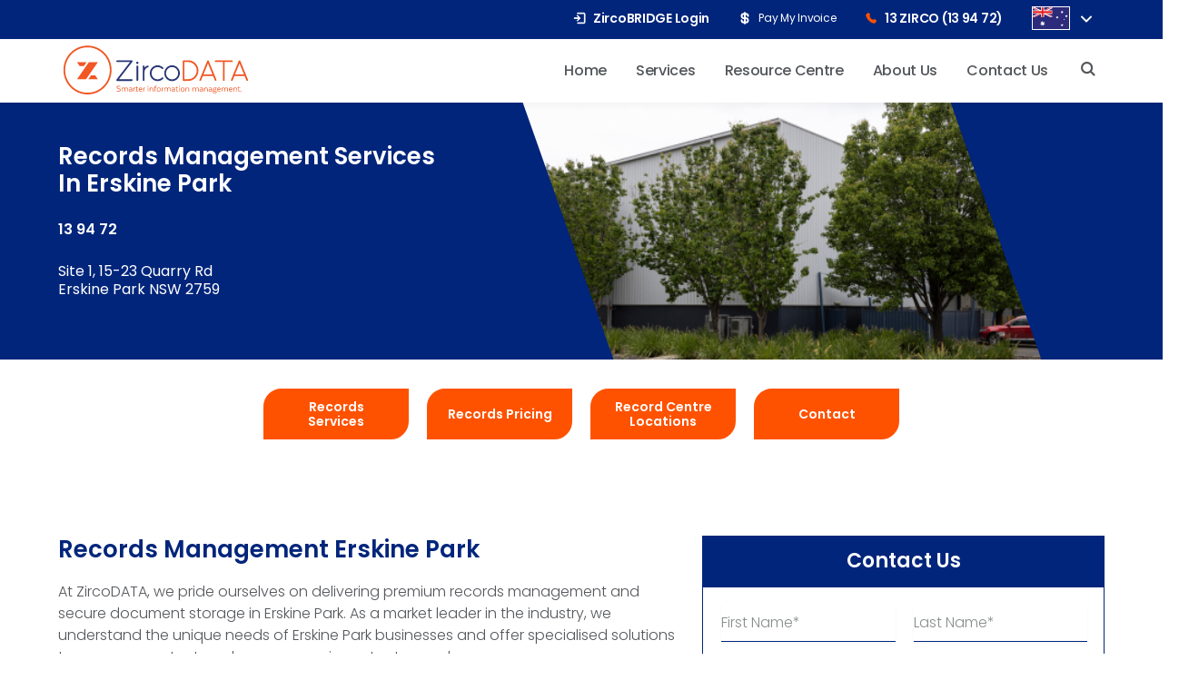

--- FILE ---
content_type: text/html; charset=UTF-8
request_url: https://www.zircodata.com/au/records-management/erskine-park/
body_size: 54055
content:
<!DOCTYPE html>
<html dir="ltr" lang="en-AU" prefix="og: https://ogp.me/ns#" class="no-js">
<head>
	<meta charset="UTF-8">
<script type="text/javascript">
/* <![CDATA[ */
var gform;gform||(document.addEventListener("gform_main_scripts_loaded",function(){gform.scriptsLoaded=!0}),document.addEventListener("gform/theme/scripts_loaded",function(){gform.themeScriptsLoaded=!0}),window.addEventListener("DOMContentLoaded",function(){gform.domLoaded=!0}),gform={domLoaded:!1,scriptsLoaded:!1,themeScriptsLoaded:!1,isFormEditor:()=>"function"==typeof InitializeEditor,callIfLoaded:function(o){return!(!gform.domLoaded||!gform.scriptsLoaded||!gform.themeScriptsLoaded&&!gform.isFormEditor()||(gform.isFormEditor()&&console.warn("The use of gform.initializeOnLoaded() is deprecated in the form editor context and will be removed in Gravity Forms 3.1."),o(),0))},initializeOnLoaded:function(o){gform.callIfLoaded(o)||(document.addEventListener("gform_main_scripts_loaded",()=>{gform.scriptsLoaded=!0,gform.callIfLoaded(o)}),document.addEventListener("gform/theme/scripts_loaded",()=>{gform.themeScriptsLoaded=!0,gform.callIfLoaded(o)}),window.addEventListener("DOMContentLoaded",()=>{gform.domLoaded=!0,gform.callIfLoaded(o)}))},hooks:{action:{},filter:{}},addAction:function(o,r,e,t){gform.addHook("action",o,r,e,t)},addFilter:function(o,r,e,t){gform.addHook("filter",o,r,e,t)},doAction:function(o){gform.doHook("action",o,arguments)},applyFilters:function(o){return gform.doHook("filter",o,arguments)},removeAction:function(o,r){gform.removeHook("action",o,r)},removeFilter:function(o,r,e){gform.removeHook("filter",o,r,e)},addHook:function(o,r,e,t,n){null==gform.hooks[o][r]&&(gform.hooks[o][r]=[]);var d=gform.hooks[o][r];null==n&&(n=r+"_"+d.length),gform.hooks[o][r].push({tag:n,callable:e,priority:t=null==t?10:t})},doHook:function(r,o,e){var t;if(e=Array.prototype.slice.call(e,1),null!=gform.hooks[r][o]&&((o=gform.hooks[r][o]).sort(function(o,r){return o.priority-r.priority}),o.forEach(function(o){"function"!=typeof(t=o.callable)&&(t=window[t]),"action"==r?t.apply(null,e):e[0]=t.apply(null,e)})),"filter"==r)return e[0]},removeHook:function(o,r,t,n){var e;null!=gform.hooks[o][r]&&(e=(e=gform.hooks[o][r]).filter(function(o,r,e){return!!(null!=n&&n!=o.tag||null!=t&&t!=o.priority)}),gform.hooks[o][r]=e)}});
/* ]]> */
</script>

	<meta name="viewport" content="width=device-width">
	<link rel="profile" href="http://gmpg.org/xfn/11">
	<link rel="pingback" href="https://www.zircodata.com/au/xmlrpc.php">
	
	<title>Records Management Erskine Park | ZircoDATA-AU</title>
	<style>img:is([sizes="auto" i], [sizes^="auto," i]) { contain-intrinsic-size: 3000px 1500px }</style>
	
		<!-- All in One SEO Pro 4.7.4 - aioseo.com -->
		<meta name="description" content="Benefit from top-tier records management services in Erskine Park. Optimise your data handling. Contact us." />
		<meta name="robots" content="max-image-preview:large" />
		<meta name="google-site-verification" content="Fob3HMFX7vgJdy3ViGE3KouFQhVBMQm6wCdzlOkSn9A" />
		<link rel="canonical" href="https://www.zircodata.com/au/records-management/erskine-park/" />
		<meta name="generator" content="All in One SEO Pro (AIOSEO) 4.7.4" />
		<meta property="og:locale" content="en_US" />
		<meta property="og:site_name" content="ZircoDATA-AU | Smarter Records Management" />
		<meta property="og:type" content="article" />
		<meta property="og:title" content="Records Management Erskine Park | ZircoDATA-AU" />
		<meta property="og:description" content="Benefit from top-tier records management services in Erskine Park. Optimise your data handling. Contact us." />
		<meta property="og:url" content="https://www.zircodata.com/au/records-management/erskine-park/" />
		<meta property="article:published_time" content="2023-10-15T11:56:49+00:00" />
		<meta property="article:modified_time" content="2024-04-09T14:43:45+00:00" />
		<meta property="article:publisher" content="https://www.facebook.com/zircodata" />
		<meta name="twitter:card" content="summary" />
		<meta name="twitter:site" content="@zircodata" />
		<meta name="twitter:title" content="Records Management Erskine Park | ZircoDATA-AU" />
		<meta name="twitter:description" content="Benefit from top-tier records management services in Erskine Park. Optimise your data handling. Contact us." />
		<meta name="twitter:creator" content="@zircodata" />
		<meta name="google" content="nositelinkssearchbox" />
		<script type="application/ld+json" class="aioseo-schema">
			{"@context":"https:\/\/schema.org","@graph":[{"@type":"BreadcrumbList","@id":"https:\/\/www.zircodata.com\/au\/records-management\/erskine-park\/#breadcrumblist","itemListElement":[{"@type":"ListItem","@id":"https:\/\/www.zircodata.com\/au\/#listItem","position":1,"name":"Home","item":"https:\/\/www.zircodata.com\/au\/","nextItem":"https:\/\/www.zircodata.com\/au\/records-management\/#listItem"},{"@type":"ListItem","@id":"https:\/\/www.zircodata.com\/au\/records-management\/#listItem","position":2,"name":"Records Management Services","item":"https:\/\/www.zircodata.com\/au\/records-management\/","nextItem":"https:\/\/www.zircodata.com\/au\/records-management\/erskine-park\/#listItem","previousItem":"https:\/\/www.zircodata.com\/au\/#listItem"},{"@type":"ListItem","@id":"https:\/\/www.zircodata.com\/au\/records-management\/erskine-park\/#listItem","position":3,"name":"Records Management Erskine Park","previousItem":"https:\/\/www.zircodata.com\/au\/records-management\/#listItem"}]},{"@type":"Organization","@id":"https:\/\/www.zircodata.com\/au\/#organization","name":"ZircoData","description":"Smarter Records Management","url":"https:\/\/www.zircodata.com\/au\/","logo":{"@type":"ImageObject","url":"https:\/\/www.zircodata.com\/wp-content\/uploads\/2020\/11\/ZDP_Positive_RGB-1.png","@id":"https:\/\/www.zircodata.com\/au\/records-management\/erskine-park\/#organizationLogo"},"image":{"@id":"https:\/\/www.zircodata.com\/au\/records-management\/erskine-park\/#organizationLogo"},"sameAs":["https:\/\/www.facebook.com\/zircodata","https:\/\/twitter.com\/zircodata","https:\/\/www.youtube.com\/channel\/UCDXAEwMY-aCAhOMMiztPnGQ","https:\/\/www.linkedin.com\/zircodata"]},{"@type":"WebPage","@id":"https:\/\/www.zircodata.com\/au\/records-management\/erskine-park\/#webpage","url":"https:\/\/www.zircodata.com\/au\/records-management\/erskine-park\/","name":"Records Management Erskine Park | ZircoDATA-AU","description":"Benefit from top-tier records management services in Erskine Park. Optimise your data handling. Contact us.","inLanguage":"en-AU","isPartOf":{"@id":"https:\/\/www.zircodata.com\/au\/#website"},"breadcrumb":{"@id":"https:\/\/www.zircodata.com\/au\/records-management\/erskine-park\/#breadcrumblist"},"datePublished":"2023-10-15T21:56:49+11:00","dateModified":"2024-04-10T00:43:45+10:00"},{"@type":"WebSite","@id":"https:\/\/www.zircodata.com\/au\/#website","url":"https:\/\/www.zircodata.com\/au\/","name":"ZircoDATA","description":"Smarter Records Management","inLanguage":"en-AU","publisher":{"@id":"https:\/\/www.zircodata.com\/au\/#organization"}}]}
		</script>
		<!-- All in One SEO Pro -->

<link rel='dns-prefetch' href='//www.google.com' />
<link rel='dns-prefetch' href='//www.googletagmanager.com' />
<link rel='dns-prefetch' href='//fonts.googleapis.com' />
<link rel='dns-prefetch' href='//use.fontawesome.com' />
<link rel="alternate" type="application/rss+xml" title="ZircoDATA-AU &raquo; Feed" href="https://www.zircodata.com/au/feed/" />
<link rel="alternate" type="application/rss+xml" title="ZircoDATA-AU &raquo; Comments Feed" href="https://www.zircodata.com/au/comments/feed/" />
<script type="text/javascript">
/* <![CDATA[ */
window._wpemojiSettings = {"baseUrl":"https:\/\/s.w.org\/images\/core\/emoji\/16.0.1\/72x72\/","ext":".png","svgUrl":"https:\/\/s.w.org\/images\/core\/emoji\/16.0.1\/svg\/","svgExt":".svg","source":{"concatemoji":"https:\/\/www.zircodata.com\/au\/wp-includes\/js\/wp-emoji-release.min.js?ver=6.8.3"}};
/*! This file is auto-generated */
!function(s,n){var o,i,e;function c(e){try{var t={supportTests:e,timestamp:(new Date).valueOf()};sessionStorage.setItem(o,JSON.stringify(t))}catch(e){}}function p(e,t,n){e.clearRect(0,0,e.canvas.width,e.canvas.height),e.fillText(t,0,0);var t=new Uint32Array(e.getImageData(0,0,e.canvas.width,e.canvas.height).data),a=(e.clearRect(0,0,e.canvas.width,e.canvas.height),e.fillText(n,0,0),new Uint32Array(e.getImageData(0,0,e.canvas.width,e.canvas.height).data));return t.every(function(e,t){return e===a[t]})}function u(e,t){e.clearRect(0,0,e.canvas.width,e.canvas.height),e.fillText(t,0,0);for(var n=e.getImageData(16,16,1,1),a=0;a<n.data.length;a++)if(0!==n.data[a])return!1;return!0}function f(e,t,n,a){switch(t){case"flag":return n(e,"\ud83c\udff3\ufe0f\u200d\u26a7\ufe0f","\ud83c\udff3\ufe0f\u200b\u26a7\ufe0f")?!1:!n(e,"\ud83c\udde8\ud83c\uddf6","\ud83c\udde8\u200b\ud83c\uddf6")&&!n(e,"\ud83c\udff4\udb40\udc67\udb40\udc62\udb40\udc65\udb40\udc6e\udb40\udc67\udb40\udc7f","\ud83c\udff4\u200b\udb40\udc67\u200b\udb40\udc62\u200b\udb40\udc65\u200b\udb40\udc6e\u200b\udb40\udc67\u200b\udb40\udc7f");case"emoji":return!a(e,"\ud83e\udedf")}return!1}function g(e,t,n,a){var r="undefined"!=typeof WorkerGlobalScope&&self instanceof WorkerGlobalScope?new OffscreenCanvas(300,150):s.createElement("canvas"),o=r.getContext("2d",{willReadFrequently:!0}),i=(o.textBaseline="top",o.font="600 32px Arial",{});return e.forEach(function(e){i[e]=t(o,e,n,a)}),i}function t(e){var t=s.createElement("script");t.src=e,t.defer=!0,s.head.appendChild(t)}"undefined"!=typeof Promise&&(o="wpEmojiSettingsSupports",i=["flag","emoji"],n.supports={everything:!0,everythingExceptFlag:!0},e=new Promise(function(e){s.addEventListener("DOMContentLoaded",e,{once:!0})}),new Promise(function(t){var n=function(){try{var e=JSON.parse(sessionStorage.getItem(o));if("object"==typeof e&&"number"==typeof e.timestamp&&(new Date).valueOf()<e.timestamp+604800&&"object"==typeof e.supportTests)return e.supportTests}catch(e){}return null}();if(!n){if("undefined"!=typeof Worker&&"undefined"!=typeof OffscreenCanvas&&"undefined"!=typeof URL&&URL.createObjectURL&&"undefined"!=typeof Blob)try{var e="postMessage("+g.toString()+"("+[JSON.stringify(i),f.toString(),p.toString(),u.toString()].join(",")+"));",a=new Blob([e],{type:"text/javascript"}),r=new Worker(URL.createObjectURL(a),{name:"wpTestEmojiSupports"});return void(r.onmessage=function(e){c(n=e.data),r.terminate(),t(n)})}catch(e){}c(n=g(i,f,p,u))}t(n)}).then(function(e){for(var t in e)n.supports[t]=e[t],n.supports.everything=n.supports.everything&&n.supports[t],"flag"!==t&&(n.supports.everythingExceptFlag=n.supports.everythingExceptFlag&&n.supports[t]);n.supports.everythingExceptFlag=n.supports.everythingExceptFlag&&!n.supports.flag,n.DOMReady=!1,n.readyCallback=function(){n.DOMReady=!0}}).then(function(){return e}).then(function(){var e;n.supports.everything||(n.readyCallback(),(e=n.source||{}).concatemoji?t(e.concatemoji):e.wpemoji&&e.twemoji&&(t(e.twemoji),t(e.wpemoji)))}))}((window,document),window._wpemojiSettings);
/* ]]> */
</script>
<link rel='stylesheet' id='taxopress-frontend-css-css' href='https://www.zircodata.com/au/wp-content/plugins/simple-tags/assets/frontend/css/frontend.css?ver=3.37.3' type='text/css' media='all' />
<link rel='stylesheet' id='wppm-plugin-css-css' href='https://www.zircodata.com/au/wp-content/plugins/wp-post-modules/assets/css/wppm.frontend.css?ver=2.8.1' type='text/css' media='all' />
<link rel='stylesheet' id='extraicon-css' href='https://www.zircodata.com/au/wp-content/plugins/wprt-addons//assets/craft-icons.css?ver=6.8.3' type='text/css' media='all' />
<link rel='stylesheet' id='js_composer_front-css' href='https://www.zircodata.com/au/wp-content/plugins/js_composer/assets/css/js_composer.min.css?ver=8.4.1' type='text/css' media='all' />
<style id='wp-emoji-styles-inline-css' type='text/css'>

	img.wp-smiley, img.emoji {
		display: inline !important;
		border: none !important;
		box-shadow: none !important;
		height: 1em !important;
		width: 1em !important;
		margin: 0 0.07em !important;
		vertical-align: -0.1em !important;
		background: none !important;
		padding: 0 !important;
	}
</style>
<link rel='stylesheet' id='wp-block-library-css' href='https://www.zircodata.com/au/wp-includes/css/dist/block-library/style.min.css?ver=6.8.3' type='text/css' media='all' />
<style id='classic-theme-styles-inline-css' type='text/css'>
/*! This file is auto-generated */
.wp-block-button__link{color:#fff;background-color:#32373c;border-radius:9999px;box-shadow:none;text-decoration:none;padding:calc(.667em + 2px) calc(1.333em + 2px);font-size:1.125em}.wp-block-file__button{background:#32373c;color:#fff;text-decoration:none}
</style>
<style id='font-awesome-svg-styles-default-inline-css' type='text/css'>
.svg-inline--fa {
  display: inline-block;
  height: 1em;
  overflow: visible;
  vertical-align: -.125em;
}
</style>
<link rel='stylesheet' id='font-awesome-svg-styles-css' href='https://www.zircodata.com/au/wp-content/uploads/sites/2/font-awesome/v6.4.2/css/svg-with-js.css' type='text/css' media='all' />
<style id='font-awesome-svg-styles-inline-css' type='text/css'>
   .wp-block-font-awesome-icon svg::before,
   .wp-rich-text-font-awesome-icon svg::before {content: unset;}
</style>
<link rel='stylesheet' id='helpie-faq-bundle-styles-css' href='https://www.zircodata.com/au/wp-content/plugins/helpie-faq/assets/bundles/main.app.css?ver=1.37' type='text/css' media='all' />
<style id='global-styles-inline-css' type='text/css'>
:root{--wp--preset--aspect-ratio--square: 1;--wp--preset--aspect-ratio--4-3: 4/3;--wp--preset--aspect-ratio--3-4: 3/4;--wp--preset--aspect-ratio--3-2: 3/2;--wp--preset--aspect-ratio--2-3: 2/3;--wp--preset--aspect-ratio--16-9: 16/9;--wp--preset--aspect-ratio--9-16: 9/16;--wp--preset--color--black: #000000;--wp--preset--color--cyan-bluish-gray: #abb8c3;--wp--preset--color--white: #ffffff;--wp--preset--color--pale-pink: #f78da7;--wp--preset--color--vivid-red: #cf2e2e;--wp--preset--color--luminous-vivid-orange: #ff6900;--wp--preset--color--luminous-vivid-amber: #fcb900;--wp--preset--color--light-green-cyan: #7bdcb5;--wp--preset--color--vivid-green-cyan: #00d084;--wp--preset--color--pale-cyan-blue: #8ed1fc;--wp--preset--color--vivid-cyan-blue: #0693e3;--wp--preset--color--vivid-purple: #9b51e0;--wp--preset--gradient--vivid-cyan-blue-to-vivid-purple: linear-gradient(135deg,rgba(6,147,227,1) 0%,rgb(155,81,224) 100%);--wp--preset--gradient--light-green-cyan-to-vivid-green-cyan: linear-gradient(135deg,rgb(122,220,180) 0%,rgb(0,208,130) 100%);--wp--preset--gradient--luminous-vivid-amber-to-luminous-vivid-orange: linear-gradient(135deg,rgba(252,185,0,1) 0%,rgba(255,105,0,1) 100%);--wp--preset--gradient--luminous-vivid-orange-to-vivid-red: linear-gradient(135deg,rgba(255,105,0,1) 0%,rgb(207,46,46) 100%);--wp--preset--gradient--very-light-gray-to-cyan-bluish-gray: linear-gradient(135deg,rgb(238,238,238) 0%,rgb(169,184,195) 100%);--wp--preset--gradient--cool-to-warm-spectrum: linear-gradient(135deg,rgb(74,234,220) 0%,rgb(151,120,209) 20%,rgb(207,42,186) 40%,rgb(238,44,130) 60%,rgb(251,105,98) 80%,rgb(254,248,76) 100%);--wp--preset--gradient--blush-light-purple: linear-gradient(135deg,rgb(255,206,236) 0%,rgb(152,150,240) 100%);--wp--preset--gradient--blush-bordeaux: linear-gradient(135deg,rgb(254,205,165) 0%,rgb(254,45,45) 50%,rgb(107,0,62) 100%);--wp--preset--gradient--luminous-dusk: linear-gradient(135deg,rgb(255,203,112) 0%,rgb(199,81,192) 50%,rgb(65,88,208) 100%);--wp--preset--gradient--pale-ocean: linear-gradient(135deg,rgb(255,245,203) 0%,rgb(182,227,212) 50%,rgb(51,167,181) 100%);--wp--preset--gradient--electric-grass: linear-gradient(135deg,rgb(202,248,128) 0%,rgb(113,206,126) 100%);--wp--preset--gradient--midnight: linear-gradient(135deg,rgb(2,3,129) 0%,rgb(40,116,252) 100%);--wp--preset--font-size--small: 13px;--wp--preset--font-size--medium: 20px;--wp--preset--font-size--large: 36px;--wp--preset--font-size--x-large: 42px;--wp--preset--spacing--20: 0.44rem;--wp--preset--spacing--30: 0.67rem;--wp--preset--spacing--40: 1rem;--wp--preset--spacing--50: 1.5rem;--wp--preset--spacing--60: 2.25rem;--wp--preset--spacing--70: 3.38rem;--wp--preset--spacing--80: 5.06rem;--wp--preset--shadow--natural: 6px 6px 9px rgba(0, 0, 0, 0.2);--wp--preset--shadow--deep: 12px 12px 50px rgba(0, 0, 0, 0.4);--wp--preset--shadow--sharp: 6px 6px 0px rgba(0, 0, 0, 0.2);--wp--preset--shadow--outlined: 6px 6px 0px -3px rgba(255, 255, 255, 1), 6px 6px rgba(0, 0, 0, 1);--wp--preset--shadow--crisp: 6px 6px 0px rgba(0, 0, 0, 1);}:where(.is-layout-flex){gap: 0.5em;}:where(.is-layout-grid){gap: 0.5em;}body .is-layout-flex{display: flex;}.is-layout-flex{flex-wrap: wrap;align-items: center;}.is-layout-flex > :is(*, div){margin: 0;}body .is-layout-grid{display: grid;}.is-layout-grid > :is(*, div){margin: 0;}:where(.wp-block-columns.is-layout-flex){gap: 2em;}:where(.wp-block-columns.is-layout-grid){gap: 2em;}:where(.wp-block-post-template.is-layout-flex){gap: 1.25em;}:where(.wp-block-post-template.is-layout-grid){gap: 1.25em;}.has-black-color{color: var(--wp--preset--color--black) !important;}.has-cyan-bluish-gray-color{color: var(--wp--preset--color--cyan-bluish-gray) !important;}.has-white-color{color: var(--wp--preset--color--white) !important;}.has-pale-pink-color{color: var(--wp--preset--color--pale-pink) !important;}.has-vivid-red-color{color: var(--wp--preset--color--vivid-red) !important;}.has-luminous-vivid-orange-color{color: var(--wp--preset--color--luminous-vivid-orange) !important;}.has-luminous-vivid-amber-color{color: var(--wp--preset--color--luminous-vivid-amber) !important;}.has-light-green-cyan-color{color: var(--wp--preset--color--light-green-cyan) !important;}.has-vivid-green-cyan-color{color: var(--wp--preset--color--vivid-green-cyan) !important;}.has-pale-cyan-blue-color{color: var(--wp--preset--color--pale-cyan-blue) !important;}.has-vivid-cyan-blue-color{color: var(--wp--preset--color--vivid-cyan-blue) !important;}.has-vivid-purple-color{color: var(--wp--preset--color--vivid-purple) !important;}.has-black-background-color{background-color: var(--wp--preset--color--black) !important;}.has-cyan-bluish-gray-background-color{background-color: var(--wp--preset--color--cyan-bluish-gray) !important;}.has-white-background-color{background-color: var(--wp--preset--color--white) !important;}.has-pale-pink-background-color{background-color: var(--wp--preset--color--pale-pink) !important;}.has-vivid-red-background-color{background-color: var(--wp--preset--color--vivid-red) !important;}.has-luminous-vivid-orange-background-color{background-color: var(--wp--preset--color--luminous-vivid-orange) !important;}.has-luminous-vivid-amber-background-color{background-color: var(--wp--preset--color--luminous-vivid-amber) !important;}.has-light-green-cyan-background-color{background-color: var(--wp--preset--color--light-green-cyan) !important;}.has-vivid-green-cyan-background-color{background-color: var(--wp--preset--color--vivid-green-cyan) !important;}.has-pale-cyan-blue-background-color{background-color: var(--wp--preset--color--pale-cyan-blue) !important;}.has-vivid-cyan-blue-background-color{background-color: var(--wp--preset--color--vivid-cyan-blue) !important;}.has-vivid-purple-background-color{background-color: var(--wp--preset--color--vivid-purple) !important;}.has-black-border-color{border-color: var(--wp--preset--color--black) !important;}.has-cyan-bluish-gray-border-color{border-color: var(--wp--preset--color--cyan-bluish-gray) !important;}.has-white-border-color{border-color: var(--wp--preset--color--white) !important;}.has-pale-pink-border-color{border-color: var(--wp--preset--color--pale-pink) !important;}.has-vivid-red-border-color{border-color: var(--wp--preset--color--vivid-red) !important;}.has-luminous-vivid-orange-border-color{border-color: var(--wp--preset--color--luminous-vivid-orange) !important;}.has-luminous-vivid-amber-border-color{border-color: var(--wp--preset--color--luminous-vivid-amber) !important;}.has-light-green-cyan-border-color{border-color: var(--wp--preset--color--light-green-cyan) !important;}.has-vivid-green-cyan-border-color{border-color: var(--wp--preset--color--vivid-green-cyan) !important;}.has-pale-cyan-blue-border-color{border-color: var(--wp--preset--color--pale-cyan-blue) !important;}.has-vivid-cyan-blue-border-color{border-color: var(--wp--preset--color--vivid-cyan-blue) !important;}.has-vivid-purple-border-color{border-color: var(--wp--preset--color--vivid-purple) !important;}.has-vivid-cyan-blue-to-vivid-purple-gradient-background{background: var(--wp--preset--gradient--vivid-cyan-blue-to-vivid-purple) !important;}.has-light-green-cyan-to-vivid-green-cyan-gradient-background{background: var(--wp--preset--gradient--light-green-cyan-to-vivid-green-cyan) !important;}.has-luminous-vivid-amber-to-luminous-vivid-orange-gradient-background{background: var(--wp--preset--gradient--luminous-vivid-amber-to-luminous-vivid-orange) !important;}.has-luminous-vivid-orange-to-vivid-red-gradient-background{background: var(--wp--preset--gradient--luminous-vivid-orange-to-vivid-red) !important;}.has-very-light-gray-to-cyan-bluish-gray-gradient-background{background: var(--wp--preset--gradient--very-light-gray-to-cyan-bluish-gray) !important;}.has-cool-to-warm-spectrum-gradient-background{background: var(--wp--preset--gradient--cool-to-warm-spectrum) !important;}.has-blush-light-purple-gradient-background{background: var(--wp--preset--gradient--blush-light-purple) !important;}.has-blush-bordeaux-gradient-background{background: var(--wp--preset--gradient--blush-bordeaux) !important;}.has-luminous-dusk-gradient-background{background: var(--wp--preset--gradient--luminous-dusk) !important;}.has-pale-ocean-gradient-background{background: var(--wp--preset--gradient--pale-ocean) !important;}.has-electric-grass-gradient-background{background: var(--wp--preset--gradient--electric-grass) !important;}.has-midnight-gradient-background{background: var(--wp--preset--gradient--midnight) !important;}.has-small-font-size{font-size: var(--wp--preset--font-size--small) !important;}.has-medium-font-size{font-size: var(--wp--preset--font-size--medium) !important;}.has-large-font-size{font-size: var(--wp--preset--font-size--large) !important;}.has-x-large-font-size{font-size: var(--wp--preset--font-size--x-large) !important;}
:where(.wp-block-post-template.is-layout-flex){gap: 1.25em;}:where(.wp-block-post-template.is-layout-grid){gap: 1.25em;}
:where(.wp-block-columns.is-layout-flex){gap: 2em;}:where(.wp-block-columns.is-layout-grid){gap: 2em;}
:root :where(.wp-block-pullquote){font-size: 1.5em;line-height: 1.6;}
</style>
<link rel='stylesheet' id='parent-style-css' href='https://www.zircodata.com/au/wp-content/themes/thecraft/style.css?ver=1.33' type='text/css' media='all' />
<link rel='stylesheet' id='child-style-css' href='https://www.zircodata.com/au/wp-content/themes/thecraft-child/style.css?ver=1.0' type='text/css' media='all' />
<link rel='stylesheet' id='child-dev-style-1-css' href='https://www.zircodata.com/au/wp-content/themes/thecraft-child/assets/css/dev1.css?ver=1.0' type='text/css' media='all' />
<link rel='stylesheet' id='child-dev-style-2-css' href='https://www.zircodata.com/au/wp-content/themes/thecraft-child/assets/css/dev2.css?ver=1.0' type='text/css' media='all' />
<link rel='stylesheet' id='child-dev-style-3-css' href='https://www.zircodata.com/au/wp-content/themes/thecraft-child/assets/css/dev3.css?ver=1.0' type='text/css' media='all' />
<link rel='stylesheet' id='wprt-google-font-poppins-css' href='//fonts.googleapis.com/css?family=Poppins%3A100%2C200%2C300%2C400%2C500%2C600%2C700%2C800%2C900100italic%2C200italic%2C300italic%2C400italic%2C500italic%2C600italic%2C700italic%2C800italic%2C900italic&#038;subset=latin%2Clatin-ext&#038;ver=6.8.3' type='text/css' media='all' />
<link rel='stylesheet' id='wprt-google-font-montserrat-css' href='//fonts.googleapis.com/css?family=Montserrat%3A100%2C200%2C300%2C400%2C500%2C600%2C700%2C800%2C900100italic%2C200italic%2C300italic%2C400italic%2C500italic%2C600italic%2C700italic%2C800italic%2C900italic&#038;subset=latin%2Clatin-ext&#038;ver=6.8.3' type='text/css' media='all' />
<link rel='stylesheet' id='wprt-theme-style-css' href='https://www.zircodata.com/au/wp-content/themes/thecraft-child/style.css?ver=1.0.0' type='text/css' media='all' />
<link rel='stylesheet' id='wprt-visual-composer-css' href='https://www.zircodata.com/au/wp-content/themes/thecraft/assets/css/visual-composer.css?ver=1.0.0' type='text/css' media='all' />
<link rel='stylesheet' id='animate-css' href='https://www.zircodata.com/au/wp-content/themes/thecraft/assets/css/animate.css?ver=3.5.2' type='text/css' media='all' />
<link rel='stylesheet' id='animsition-css' href='https://www.zircodata.com/au/wp-content/themes/thecraft/assets/css/animsition.css?ver=4.0.1' type='text/css' media='all' />
<link rel='stylesheet' id='fontawesome-css' href='https://www.zircodata.com/au/wp-content/themes/thecraft/assets/css/font-awesome.css?ver=4.7.0' type='text/css' media='all' />
<link rel='stylesheet' id='slick-css' href='https://www.zircodata.com/au/wp-content/themes/thecraft/assets/css/slick.css?ver=1.6.0' type='text/css' media='all' />
<link rel='stylesheet' id='wprt-themecore-icons-css' href='https://www.zircodata.com/au/wp-content/themes/thecraft/assets/css/themecore-icons.css?ver=1.0.0' type='text/css' media='all' />
<link rel='stylesheet' id='woocommerce-css' href='https://www.zircodata.com/au/wp-content/themes/thecraft/assets/css/woocommerce.css?ver=1.0.0' type='text/css' media='all' />
<link rel='stylesheet' id='font-awesome-official-css' href='https://use.fontawesome.com/releases/v6.4.2/css/all.css' type='text/css' media='all' integrity="sha384-blOohCVdhjmtROpu8+CfTnUWham9nkX7P7OZQMst+RUnhtoY/9qemFAkIKOYxDI3" crossorigin="anonymous" />
<link rel='stylesheet' id='icss-custom-styles-css' href='https://www.zircodata.com/au/wp-content/plugins/instant-css/public/custom.css?ver=1697521695' type='text/css' media='all' />
<link rel='stylesheet' id='popup-maker-site-css' href='//www.zircodata.com/au/wp-content/uploads/sites/2/pum/pum-site-styles-2.css?generated=1756355180&#038;ver=1.20.6' type='text/css' media='all' />
<link rel='stylesheet' id='vc_openiconic-css' href='https://www.zircodata.com/au/wp-content/plugins/js_composer/assets/css/lib/vc-open-iconic/vc_openiconic.min.css?ver=8.4.1' type='text/css' media='all' />
<link rel='stylesheet' id='gform_basic-css' href='https://www.zircodata.com/au/wp-content/plugins/gravityforms/assets/css/dist/basic.min.css?ver=2.9.16' type='text/css' media='all' />
<link rel='stylesheet' id='gform_theme_components-css' href='https://www.zircodata.com/au/wp-content/plugins/gravityforms/assets/css/dist/theme-components.min.css?ver=2.9.16' type='text/css' media='all' />
<link rel='stylesheet' id='gform_theme-css' href='https://www.zircodata.com/au/wp-content/plugins/gravityforms/assets/css/dist/theme.min.css?ver=2.9.16' type='text/css' media='all' />
<link rel='stylesheet' id='wprt-flexslider-css' href='https://www.zircodata.com/au/wp-content/plugins/wprt-addons/assets/flexslider.css?ver=2.3.6' type='text/css' media='all' />
<link rel='stylesheet' id='wprt-owlcarousel-css' href='https://www.zircodata.com/au/wp-content/plugins/wprt-addons/assets/owl.carousel.css?ver=2.2.1' type='text/css' media='all' />
<link rel='stylesheet' id='wprt-cubeportfolio-css' href='https://www.zircodata.com/au/wp-content/plugins/wprt-addons/assets/cubeportfolio.min.css?ver=3.4.0' type='text/css' media='all' />
<link rel='stylesheet' id='wprt-magnificpopup-css' href='https://www.zircodata.com/au/wp-content/plugins/wprt-addons/assets/magnific.popup.css?ver=1.0.0' type='text/css' media='all' />
<link rel='stylesheet' id='wprt-vegas-css' href='https://www.zircodata.com/au/wp-content/plugins/wprt-addons/assets/vegas.css?ver=2.3.1' type='text/css' media='all' />
<link rel='stylesheet' id='wprt-ytplayer-css' href='https://www.zircodata.com/au/wp-content/plugins/wprt-addons/assets/ytplayer.css?ver=3.0.2' type='text/css' media='all' />
<link rel='stylesheet' id='wprt-shortcode-css' href='https://www.zircodata.com/au/wp-content/plugins/wprt-addons/assets/shortcodes.css?ver=1.0' type='text/css' media='all' />
<link rel='stylesheet' id='font-awesome-official-v4shim-css' href='https://use.fontawesome.com/releases/v6.4.2/css/v4-shims.css' type='text/css' media='all' integrity="sha384-IqMDcR2qh8kGcGdRrxwop5R2GiUY5h8aDR/LhYxPYiXh3sAAGGDkFvFqWgFvTsTd" crossorigin="anonymous" />
<script type="text/javascript" src="https://www.zircodata.com/au/wp-includes/js/jquery/jquery.min.js?ver=3.7.1" id="jquery-core-js"></script>
<script type="text/javascript" src="https://www.zircodata.com/au/wp-includes/js/jquery/jquery-migrate.min.js?ver=3.4.1" id="jquery-migrate-js"></script>
<script type="text/javascript" src="https://www.zircodata.com/au/wp-content/plugins/simple-tags/assets/frontend/js/frontend.js?ver=3.37.3" id="taxopress-frontend-js-js"></script>
<script type="text/javascript" defer='defer' src="https://www.zircodata.com/au/wp-content/plugins/gravityforms/js/jquery.json.min.js?ver=2.9.16" id="gform_json-js"></script>
<script type="text/javascript" id="gform_gravityforms-js-extra">
/* <![CDATA[ */
var gf_global = {"gf_currency_config":{"name":"Australian Dollar","symbol_left":"$","symbol_right":"","symbol_padding":" ","thousand_separator":",","decimal_separator":".","decimals":2,"code":"AUD"},"base_url":"https:\/\/www.zircodata.com\/au\/wp-content\/plugins\/gravityforms","number_formats":[],"spinnerUrl":"https:\/\/www.zircodata.com\/au\/wp-content\/plugins\/gravityforms\/images\/spinner.svg","version_hash":"f7aa2cb1f78e9a70a3182271c593fa8b","strings":{"newRowAdded":"New row added.","rowRemoved":"Row removed","formSaved":"The form has been saved.  The content contains the link to return and complete the form."}};
var gform_i18n = {"datepicker":{"days":{"monday":"Mo","tuesday":"Tu","wednesday":"We","thursday":"Th","friday":"Fr","saturday":"Sa","sunday":"Su"},"months":{"january":"January","february":"February","march":"March","april":"April","may":"May","june":"June","july":"July","august":"August","september":"September","october":"October","november":"November","december":"December"},"firstDay":1,"iconText":"Select date"}};
var gf_legacy_multi = {"14":""};
var gform_gravityforms = {"strings":{"invalid_file_extension":"This type of file is not allowed. Must be one of the following:","delete_file":"Delete this file","in_progress":"in progress","file_exceeds_limit":"File exceeds size limit","illegal_extension":"This type of file is not allowed.","max_reached":"Maximum number of files reached","unknown_error":"There was a problem while saving the file on the server","currently_uploading":"Please wait for the uploading to complete","cancel":"Cancel","cancel_upload":"Cancel this upload","cancelled":"Cancelled"},"vars":{"images_url":"https:\/\/www.zircodata.com\/au\/wp-content\/plugins\/gravityforms\/images"}};
/* ]]> */
</script>
<script type="text/javascript" id="gform_gravityforms-js-before">
/* <![CDATA[ */
var gform;gform||(document.addEventListener("gform_main_scripts_loaded",function(){gform.scriptsLoaded=!0}),document.addEventListener("gform/theme/scripts_loaded",function(){gform.themeScriptsLoaded=!0}),window.addEventListener("DOMContentLoaded",function(){gform.domLoaded=!0}),gform={domLoaded:!1,scriptsLoaded:!1,themeScriptsLoaded:!1,isFormEditor:()=>"function"==typeof InitializeEditor,callIfLoaded:function(o){return!(!gform.domLoaded||!gform.scriptsLoaded||!gform.themeScriptsLoaded&&!gform.isFormEditor()||(gform.isFormEditor()&&console.warn("The use of gform.initializeOnLoaded() is deprecated in the form editor context and will be removed in Gravity Forms 3.1."),o(),0))},initializeOnLoaded:function(o){gform.callIfLoaded(o)||(document.addEventListener("gform_main_scripts_loaded",()=>{gform.scriptsLoaded=!0,gform.callIfLoaded(o)}),document.addEventListener("gform/theme/scripts_loaded",()=>{gform.themeScriptsLoaded=!0,gform.callIfLoaded(o)}),window.addEventListener("DOMContentLoaded",()=>{gform.domLoaded=!0,gform.callIfLoaded(o)}))},hooks:{action:{},filter:{}},addAction:function(o,r,e,t){gform.addHook("action",o,r,e,t)},addFilter:function(o,r,e,t){gform.addHook("filter",o,r,e,t)},doAction:function(o){gform.doHook("action",o,arguments)},applyFilters:function(o){return gform.doHook("filter",o,arguments)},removeAction:function(o,r){gform.removeHook("action",o,r)},removeFilter:function(o,r,e){gform.removeHook("filter",o,r,e)},addHook:function(o,r,e,t,n){null==gform.hooks[o][r]&&(gform.hooks[o][r]=[]);var d=gform.hooks[o][r];null==n&&(n=r+"_"+d.length),gform.hooks[o][r].push({tag:n,callable:e,priority:t=null==t?10:t})},doHook:function(r,o,e){var t;if(e=Array.prototype.slice.call(e,1),null!=gform.hooks[r][o]&&((o=gform.hooks[r][o]).sort(function(o,r){return o.priority-r.priority}),o.forEach(function(o){"function"!=typeof(t=o.callable)&&(t=window[t]),"action"==r?t.apply(null,e):e[0]=t.apply(null,e)})),"filter"==r)return e[0]},removeHook:function(o,r,t,n){var e;null!=gform.hooks[o][r]&&(e=(e=gform.hooks[o][r]).filter(function(o,r,e){return!!(null!=n&&n!=o.tag||null!=t&&t!=o.priority)}),gform.hooks[o][r]=e)}});
/* ]]> */
</script>
<script type="text/javascript" defer='defer' src="https://www.zircodata.com/au/wp-content/plugins/gravityforms/js/gravityforms.min.js?ver=2.9.16" id="gform_gravityforms-js"></script>
<script type="text/javascript" defer='defer' src="https://www.zircodata.com/au/wp-content/plugins/gravityforms/assets/js/dist/utils.min.js?ver=380b7a5ec0757c78876bc8a59488f2f3" id="gform_gravityforms_utils-js"></script>

<!-- Google tag (gtag.js) snippet added by Site Kit -->
<!-- Google Analytics snippet added by Site Kit -->
<script type="text/javascript" src="https://www.googletagmanager.com/gtag/js?id=GT-TX9T4F6" id="google_gtagjs-js" async></script>
<script type="text/javascript" id="google_gtagjs-js-after">
/* <![CDATA[ */
window.dataLayer = window.dataLayer || [];function gtag(){dataLayer.push(arguments);}
gtag("set","linker",{"domains":["www.zircodata.com"]});
gtag("js", new Date());
gtag("set", "developer_id.dZTNiMT", true);
gtag("config", "GT-TX9T4F6");
/* ]]> */
</script>
<script></script><link rel="https://api.w.org/" href="https://www.zircodata.com/au/wp-json/" /><link rel="alternate" title="JSON" type="application/json" href="https://www.zircodata.com/au/wp-json/wp/v2/pages/13168" /><link rel="EditURI" type="application/rsd+xml" title="RSD" href="https://www.zircodata.com/au/xmlrpc.php?rsd" />
<meta name="generator" content="WordPress 6.8.3" />
<link rel='shortlink' href='https://www.zircodata.com/au/?p=13168' />
<link rel="alternate" title="oEmbed (JSON)" type="application/json+oembed" href="https://www.zircodata.com/au/wp-json/oembed/1.0/embed?url=https%3A%2F%2Fwww.zircodata.com%2Fau%2Frecords-management%2Ferskine-park%2F" />
<link rel="alternate" title="oEmbed (XML)" type="text/xml+oembed" href="https://www.zircodata.com/au/wp-json/oembed/1.0/embed?url=https%3A%2F%2Fwww.zircodata.com%2Fau%2Frecords-management%2Ferskine-park%2F&#038;format=xml" />
<meta name="generator" content="Site Kit by Google 1.160.1" /><script type="text/javascript">
piAId="871041",piCId="28451",piHostname="pi.pardot.com",function(){function t(){var t=document.createElement("script");t.type="text/javascript",t.src=("https:"==document.location.protocol?"https://pi":"http://cdn")+".pardot.com/pd.js";var e=document.getElementsByTagName("script")[0];e.parentNode.insertBefore(t,e)}window.attachEvent?window.attachEvent("onload",t):window.addEventListener("load",t,!1)}();
</script><meta name="google-site-verification" content="Qnldk6xJnUlZ9CD0vzEbGrLTH6pBF0rnBfYZ6oIv6jk" />
<style type="text/css" id="wppm_custom_css"></style>		<script type='text/javascript' src='https://maps.googleapis.com/maps/api/js?ver=v3&key=AIzaSyAvt96ZQYOpB-gMMWjWCtIrZqZXkK0jYPE'></script>
		<link rel='shortcut icon' href='https://www.zircodata.com/au/wp-content/uploads/sites/2/2020/05/Z-Logo-Vector-Orange.png' type='image/x-icon'><meta name="google-site-verification" content="Fob3HMFX7vgJdy3ViGE3KouFQhVBMQm6wCdzlOkSn9A"><meta name="generator" content="Powered by WPBakery Page Builder - drag and drop page builder for WordPress."/>
<style type="text/css">.broken_link, a.broken_link {
	text-decoration: line-through;
}</style><script>
        (function () {
          var zi = document.createElement('script');
          zi.type = 'text/javascript';
          zi.async = true;
          zi.referrerPolicy = 'unsafe-url';
          zi.src = 'https://ws.zoominfo.com/pixel/633cc264a436fbc8c3c6b3f0';
          var s = document.getElementsByTagName('script')[0];
          s.parentNode.insertBefore(zi, s);
        })();
      </script>
<!-- Google Tag Manager snippet added by Site Kit -->
<script type="text/javascript">
/* <![CDATA[ */

			( function( w, d, s, l, i ) {
				w[l] = w[l] || [];
				w[l].push( {'gtm.start': new Date().getTime(), event: 'gtm.js'} );
				var f = d.getElementsByTagName( s )[0],
					j = d.createElement( s ), dl = l != 'dataLayer' ? '&l=' + l : '';
				j.async = true;
				j.src = 'https://www.googletagmanager.com/gtm.js?id=' + i + dl;
				f.parentNode.insertBefore( j, f );
			} )( window, document, 'script', 'dataLayer', 'GTM-5NC4R465' );
			
/* ]]> */
</script>

<!-- End Google Tag Manager snippet added by Site Kit -->
<style type="text/css">.helpie-faq.accordions .helpie-mark{background-color:#ff0!important}.helpie-faq.accordions .helpie-mark{color:#000!important}.helpie-faq.accordions.custom-styles .accordion .accordion__item .accordion__header{padding-top:15px;padding-right:15px;padding-bottom:15px;padding-left:15px;}.helpie-faq.accordions.custom-styles .accordion .accordion__item .accordion__body{padding-top:15px;padding-right:15px;padding-bottom:0px;padding-left:15px;}.helpie-faq.accordions.custom-styles .accordion .accordion__item{border-top-width:0px;border-right-width:0px;border-bottom-width:1px;border-left-width:0px;border-color:#f2f2f2;border-style:solid;}.helpie-faq.custom-styles .accordion .accordion__item{margin-top:0px;margin-right:0px;margin-bottom:0px;margin-left:0px;}.helpie-faq.custom-styles .accordion__item .accordion__header .accordion__toggle .accordion__toggle-icons{color:#44596B!important}.helpie-faq.custom-styles .accordion__header:after,.helpie-faq.custom-styles .accordion__header:before{background-color:#44596B!important}.helpie-faq-form__toggle{padding-top:15px!important;padding-right:15px!important;padding-bottom:15px!important;padding-left:15px!important;}.helpie-faq-form__submit{padding-top:15px!important;padding-right:15px!important;padding-bottom:15px!important;padding-left:15px!important;}</style>		<style type="text/css" id="wp-custom-css">
			h1.heading > a > span {
    font-size: 18px;
    text-transform: uppercase;
  }
  
  h2.heading > a > span {
    font-size: 16px;
    text-transform: uppercase;
  }
  
  h3.heading > a > span {
    font-size: 14px;
    text-transform: uppercase;
  }
  
  #main-page-heading {
    padding-top: 20px;
  }
  
  
  /* Target Large Device Breakpoints */
  @media (min-width: 1071px) {
    /*#news-feature-grid,
    #news-grid-left {
      max-height: 400px;
    }
  
    #news-grid-top,
    #news-grid-bottom {
      max-height: 200px;
    }
  
    #news-feature-grid .vc_grid-filter {
      margin: 5px 0;
      text-align: left;
      text-transform: uppercase;
      font-size: 12px;
      color: #ffffff;
    }
  
    #news-feature-grid .vc_grid-filter-item {
      border: 2px solid #ffffff;
      margin-right: 5px;
    }
  
    #news-feature-grid .feature-title {
      text-transform: uppercase;
      margin-bottom: 0;
    }
  
    #news-feature-grid .feature-title h3 {
      text-transform: uppercase;
      color: #ffffff;
      margin-bottom: 5px;
    }
  
    #news-feature-grid .vc_gitem-row-position-top {
      top: initial;
      bottom: 0;
    }
  
    #news-grid-left .feature-title h3 {
      font-size: 24px;
      line-height: 30px;
    }
  
    #news-grid-top .feature-title h3 {
      font-size: 16px;
      line-height: 22px;
    }
  
    #news-grid-bottom .feature-title h3 {
      font-size: 14px;
      line-height: 20px;
    }
  
    #blog-grid .vc_gitem-post-data {
      margin-bottom: 0;
    }
  
    #blog-grid .vc_grid-page {
      margin-right: 5px;
    }
  
    #blog-grid .vc_grid-page a {
      font-size: 16px;
      width: 30px;
      height: 30px;
      margin: 0;
      background-color: #00257b !important;
      border: 1px solid #00257b !important;
    }*/
  
    #request-quote-cta .button-wrap {
      text-align: center;
      display: inline-block;
      width: 100%;
      margin-top: 15px !important;
    }
  
    #consultant-cta.vc_section.vc_section-has-fill {
      padding-top: 10px;
    }
  
    #consultant-cta .wprt-feature-box .btn {
      position: absolute;
      margin: auto;
      left: 0;
      right: 0;
      bottom: 10px;
    }
  }
  
  /* Target Small and Medium Device Breakpoints */
  @media (max-width: 1070px) {
  
    /*#news-feature-grid,
    #news-grid-left {
      height: 300px;
    }
  
    #news-grid-top,
    #top-img .vc_gitem-zone,
    #news-grid-bottom {
      height: 150px !important;
    }
  
    #news-feature-grid .feature-title {
      text-transform: uppercase;
      margin-bottom: 0;
    }*/
  
    #request-quote-cta .button-wrap {
      text-align: center;
      display: inline-block;
      width: 100%;
      margin-top: 10px !important;
    }
  
    #client-industries .wpb_single_image .vc_single_image-wrapper,
    #client-industries img {
      width: 100%;
    }
  
    #consultant-cta .wprt-feature-box .btn {
      position: absolute;
      margin: auto;
      left: 0;
      right: 0;
      bottom: 10px;
    }
  
    /*.leader-biocards img {
      height: 205px;
    }
  
    .leader-biocards .thumb {
      max-height: 205px !important;
      max-width: 50%;
    }
  
    .leader-biocards .text-wrap {
      width: 50%;
    }
  
    #solution-header .solution-icon .vc_column-inner {
      padding: 0;
    }*/
  }
  
  /* Target Small Breakpoints - Portrait and Landscape */
  @media (max-width: 767px) {
    #site-logo-inner {
      margin: 10px 0;
    }
  
    div.desc {
      font-size: 14px;
    }
  
    #page-header-v3 h2 {
      font-size: 18px;
    }
  
    #main-page-heading h2 {
      text-align: center;
    }
  
    #main-page-heading .wprt-lines .line-1 {
      width: 100px;
      display: block;
      margin: 0 auto;
      position: relative;
    }
  
    #main-page-heading .wpb_single_image {
      text-align: center;
    }
  
    #main-page-heading .wpb_single_image .vc_figure {
      max-width: 100%;
    }
  
    .wprt-headings .sep {
      display: block;
      margin: 0 auto;
      position: relative;
    }
  
    .sml-row-space {
      margin-top: 20px;
      margin-bottom: 20px;
    }
  
    #cta-boxes .content-inner > p:last-child {
      margin: 0 0 24px !important;
    }
  
    #consultant-cta .content-wrap .btn {
      line-height: initial;
    }
  
    #consultant-cta .wprt-feature-box .btn a {
      border-radius: 15px !important;
      padding: 10px;
    }
  
  }

.wprt-image-video .icon-wrap {background-color: #D3D3D3;}

#newsletter-form .wpcf7-submit {background-color: #00257b;}


p.text-large { margin: 0 0 24px; font-size: 18px !important; }

 @media (max-width: 767px) {
        .hidden-mobile {
          display: none;
        }
      }
  
.gray-round-section h3 {
	font-size: 26px; 
	color: #666666; 
	font-weight: 600;
}
.gray-round-section h3 span{
	color: #f15623;
}

.gray-round-section strong  {
	color: #000000 !important; 
}
.gray-round-section {
    background: #DFDFE0;
    border-radius: 40px 0px 40px 0px;
    margin-bottom: 25px;
}

.gray-round-section .wpb_wrapper {
    padding: 25px;
}

.menu-services-category {color: #FF5200 !important;}


.menu-services-item {color: #FFFFFF !important;}

.filed_state select {border: 1px solid #FF5200;
border-radius: 20px;}

.filed_state textarea {border: 1px solid #FF5200;
border-radius: 20px;}

.filed_state input {border: 1px solid #FF5200;
border-radius: 20px;}

/* Menu CSS */
#main-nav .sub-menu {
    background-color: #00257B;
}


#menu-item-8925 span, li#menu-item-8973 span, li#menu-item-8978 span{
color: #FF5200;
	margin-left: 0px;
}
li .menu-item a > span {
color: #fff;
	margin-left: 5px;
}
#main-nav ul li strong {
    color: #FF5200;
}
/*  End of Menu */

@media screen and (max-width: 480px) {
	.gray-round-section .wpb_wrapper {
    padding: 10px;
	}
}
@media screen and (min-width: 481px) {
	.sub-menu mi-indent {
    margin-left: 18px;
	}
}

		</style>
		<style type="text/css" data-type="vc_shortcodes-custom-css">.vc_custom_1696240636447{padding-top: 0px !important;padding-bottom: 0px !important;background-color: #00257b !important;}.vc_custom_1695974375387{padding-top: 0px !important;}.vc_custom_1695958737737{padding-top: 20px !important;padding-bottom: 20px !important;background-color: #ededed !important;}.vc_custom_1697092011999{padding-top: 0px !important;}.vc_custom_1695968910099{padding-right: 40px !important;}.vc_custom_1712673820255{margin-top: 20px !important;}</style><noscript><style> .wpb_animate_when_almost_visible { opacity: 1; }</style></noscript></head>

<body class=" top-bar-style-1 header-fixed no-sidebar site-layout-full-width header-style-1 cur-menu-1 is-page menu-has-search wpb-js-composer js-comp-ver-8.4.1 vc_responsive">
<div id="wrapper" style=" background-repeat: no-repeat; background-position: center center; background-size: cover;">
    <div id="page" class="clearfix animsition">
    	<div id="site-header-wrap">
			<!-- Top Bar -->
		    
<div id="top-bar">
    <div id="top-bar-inner" class="wprt-container">
        <div class="top-bar-inner-wrap">
            
<div class="top-bar-content">
    </div><!-- /.top-bar-content -->


<div class="top-bar-socials" style="width: 60% !important;">
	<div class="inner">
		<!-- <span class="hidden-mobile">CUSTOMER LINKS: &nbsp;</span> -->
	<ul id="menu-top-menu" class="top-bar-menu"><li id="menu-item-3984" class="zircobridge-btn menu-item menu-item-type-custom menu-item-object-custom menu-item-3984"><a target="_blank" href="https://portal.zircobridge.com.au/">ZircoBRIDGE Login</a></li>
<li id="menu-item-3977" class="pay-bill-btn menu-item menu-item-type-custom menu-item-object-custom menu-item-3977"><a target="_blank" href="https://www.payway.com.au/MakePayment?biller_code=105692">Pay My Invoice</a></li>
<li id="menu-item-3986" class="get-in-touch-btn menu-item menu-item-type-custom menu-item-object-custom menu-item-3986"><a href="tel:139472">13 ZIRCO (13 94 72)</a></li>
<li id="menu-item-10797" class="country-au country-switch menu-item menu-item-type-custom menu-item-object-custom menu-item-home menu-item-has-children menu-item-10797"><a href="https://www.zircodata.com/au/">AU</a>
<ul class="sub-menu submenu-depth-0">
	<li id="menu-item-10798" class="country-sg menu-item menu-item-type-custom menu-item-object-custom menu-item-10798"><a target="_blank" href="https://www.zircodata.com/sg/">Sg</a></li>
</ul>
</li>
</ul>	<span class="icons">
		</span>
	</div>
</div><!-- /.top-bar-socials -->
        </div>
    </div>
</div><!-- /#top-bar -->
			<!-- Header -->
			<header id="site-header">
	            <div id="site-header-inner" class="wprt-container">
	            	<div class="wrap-inner">
				        
<div id="site-logo" class="clearfix">
	<div id="site-logo-inner">
					<a href="https://www.zircodata.com/au/" title="ZircoDATA-AU" rel="home" class="main-logo"><img src="https://www.zircodata.com/au/wp-content/uploads/sites/2/2023/10/ZD_Tagline_CMYK_1.svg" width=240 height=45 alt="ZircoDATA-AU"  data-retina=https://www.zircodata.com/au/wp-content/uploads/sites/2/2023/10/ZD_Tagline_CMYK_1.svg data-width=240 data-height=45 /></a>
			</div>
</div><!-- #site-logo -->

<div class="mobile-button"><span></span></div><!-- //mobile menu button -->
	<div id="header-search">
		<a class="header-search-icon" href="#"><span class="search-icon craft-magnifier3"></span></a>
    	<form role="search" method="get" class="header-search-form" action="https://www.zircodata.com/au/">
			<label class="screen-reader-text">Search for:</label>
			<input type="text" value="" name="s" class="header-search-field" placeholder="SEARCH..." />
			<button type="submit" class="header-search-submit" title="Search">
				Search			</button>

			<!-- <input type="hidden" name="post_type" value="product" /> -->
			<input type="hidden" name="post_type" value="post" />
		</form>
	</div><!-- /#header-search -->
	
<nav id="main-nav" class="main-nav">
	<ul id="menu-primary-menu-new" class="menu"><li id="menu-item-10434" class="menu-item menu-item-type-custom menu-item-object-custom menu-item-home menu-item-10434"><a href="https://www.zircodata.com/au"><span><span>Home</span></span></a></li>
<li id="menu-item-12656" class="has-mega-menu menu-item menu-item-type-custom menu-item-object-custom menu-item-has-children menu-item-12656"><a href="#"><span><span>Services</span></span></a>
<ul class="sub-menu submenu-depth-0">
	<li id="menu-item-12405" class="menu-item menu-item-type-post_type menu-item-object-page current-page-ancestor menu-item-has-children menu-item-12405"><a href="https://www.zircodata.com/au/records-management/"><span><img src='https://www.zircodata.com/au/wp-content/uploads/sites/2/2023/10/REcordsManagementAndDocumentStorage.jpg' alt='Document Storage &#038; Records Management icon'><span>Document Storage &#038; Records Management</span></span></a>
	<ul class="sub-menu submenu-depth-1">
		<li id="menu-item-11909" class="menu-item menu-item-type-post_type menu-item-object-page menu-item-11909"><a href="https://www.zircodata.com/au/records-management/document-storage/"><span><span>Secure Storage &#038; Records Management</span></span></a></li>
		<li id="menu-item-11910" class="menu-item menu-item-type-post_type menu-item-object-page menu-item-11910"><a href="https://www.zircodata.com/au/records-management/culling-cataloguing/"><span><span>Culling &#038; Cataloguing</span></span></a></li>
	</ul>
</li>
	<li id="menu-item-12404" class="menu-item menu-item-type-post_type menu-item-object-page menu-item-has-children menu-item-12404"><a href="https://www.zircodata.com/au/shredding-services/"><span><img src='https://www.zircodata.com/au/wp-content/uploads/sites/2/2023/10/Rectangle-7435.webp' alt='Shredding Services icon'><span>Shredding Services</span></span></a>
	<ul class="sub-menu submenu-depth-1">
		<li id="menu-item-11466" class="menu-item menu-item-type-post_type menu-item-object-page menu-item-11466"><a href="https://www.zircodata.com/au/shredding-services/one-off-shredding/"><span><span>One-Off Shredding</span></span></a></li>
		<li id="menu-item-11467" class="menu-item menu-item-type-post_type menu-item-object-page menu-item-11467"><a href="https://www.zircodata.com/au/shredding-services/regular-scheduled-shredding/"><span><span>Regularly Scheduled Shredding</span></span></a></li>
		<li id="menu-item-11469" class="menu-item menu-item-type-post_type menu-item-object-page menu-item-11469"><a href="https://www.zircodata.com/au/shredding-services/mobile-on-site-shredding/"><span><span>Mobile On-Site Shredding</span></span></a></li>
		<li id="menu-item-11470" class="menu-item menu-item-type-post_type menu-item-object-page menu-item-11470"><a href="https://www.zircodata.com/au/shredding-services/specialty-shredding/"><span><span>Specialty Shredding</span></span></a></li>
		<li id="menu-item-11468" class="menu-item menu-item-type-post_type menu-item-object-page menu-item-11468"><a href="https://www.zircodata.com/au/shredding-services/hard-drive-destruction/"><span><span>Hard Drive Destruction</span></span></a></li>
		<li id="menu-item-10508" class="menu-item menu-item-type-custom menu-item-object-custom menu-item-10508"><a href="https://www.zircodata.com/au/shredding-services/media-destruction/"><span><span>Media Destruction</span></span></a></li>
	</ul>
</li>
	<li id="menu-item-10441" class="menu-item menu-item-type-post_type menu-item-object-project menu-item-has-children menu-item-10441"><a href="https://www.zircodata.com/au/document-scanning/"><span><img src='https://www.zircodata.com/au/wp-content/uploads/sites/2/2023/10/DigitalAndCoverganceSolutions.jpg' alt='Document Scanning &#038; Digitisation icon'><span>Document Scanning &#038; Digitisation</span></span></a>
	<ul class="sub-menu submenu-depth-1">
		<li id="menu-item-13714" class="menu-item menu-item-type-custom menu-item-object-custom menu-item-13714"><a href="https://www.zircodata.com/au/document-scanning/"><span><span>Document Scanning</span></span></a></li>
		<li id="menu-item-10442" class="menu-item menu-item-type-post_type menu-item-object-project menu-item-10442"><a href="https://www.zircodata.com/au/digital-mailroom/"><span><span>Digital Mailroom</span></span></a></li>
		<li id="menu-item-10443" class="menu-item menu-item-type-post_type menu-item-object-project menu-item-10443"><a href="https://www.zircodata.com/au/tape-services/"><span><span>Tape Services</span></span></a></li>
	</ul>
</li>
	<li id="menu-item-14520" class="menu-item menu-item-type-post_type menu-item-object-page menu-item-has-children menu-item-14520"><a href="https://www.zircodata.com/au/itad-services/"><span><img src='https://www.zircodata.com/au/wp-content/uploads/sites/2/2025/01/it-engineer-working-with-servers-in-datacenter-2023-11-27-04-58-31-utc.png' alt='IT Asset Disposition icon'><span>IT Asset Disposition</span></span></a>
	<ul class="sub-menu submenu-depth-1">
		<li id="menu-item-14524" class="menu-item menu-item-type-post_type menu-item-object-page menu-item-14524"><a href="https://www.zircodata.com/au/itad-services/it-asset-disposal/"><span><span>Asset Disposal</span></span></a></li>
		<li id="menu-item-14523" class="menu-item menu-item-type-post_type menu-item-object-page menu-item-14523"><a href="https://www.zircodata.com/au/itad-services/data-destruction/"><span><span>Data Destruction</span></span></a></li>
		<li id="menu-item-14522" class="menu-item menu-item-type-post_type menu-item-object-page menu-item-14522"><a href="https://www.zircodata.com/au/itad-services/e-waste-collection-recycling/"><span><span>E-Waste Collection &amp; Recycling</span></span></a></li>
		<li id="menu-item-14521" class="menu-item menu-item-type-post_type menu-item-object-page menu-item-14521"><a href="https://www.zircodata.com/au/itad-services/it-asset-relocation/"><span><span>Asset Relocation</span></span></a></li>
	</ul>
</li>
	<li id="menu-item-10447" class="menu-item menu-item-type-post_type menu-item-object-project menu-item-has-children menu-item-10447"><a href="https://www.zircodata.com/au/information-governance/"><span><img src='https://www.zircodata.com/au/wp-content/uploads/sites/2/2023/09/information-governance.jpg' alt='Information Governance icon'><span>Information Governance</span></span></a>
	<ul class="sub-menu submenu-depth-1">
		<li id="menu-item-10448" class="menu-item menu-item-type-post_type menu-item-object-project menu-item-10448"><a href="https://www.zircodata.com/au/sentencing/"><span><span>Sentencing</span></span></a></li>
		<li id="menu-item-10449" class="menu-item menu-item-type-post_type menu-item-object-project menu-item-10449"><a href="https://www.zircodata.com/au/data-breach-reporting/"><span><span>Data Breach Reporting</span></span></a></li>
	</ul>
</li>
	<li id="menu-item-10469" class="menu-item menu-item-type-custom menu-item-object-custom menu-item-has-children menu-item-10469"><a href="https://www.zircodata.com/au/translation-services/"><span><img src='https://www.zircodata.com/au/wp-content/uploads/sites/2/2023/10/LanguageServices.webp' alt='Document Translation icon'><span>Document Translation</span></span></a>
	<ul class="sub-menu submenu-depth-1">
		<li id="menu-item-10852" class="menu-item menu-item-type-custom menu-item-object-custom menu-item-10852"><a href="https://www.zircodata.com/au/translation-services/"><span><span>Document Translation Services</span></span></a></li>
	</ul>
</li>
	<li id="menu-item-12347" class="menu-item menu-item-type-custom menu-item-object-custom menu-item-has-children menu-item-12347"><a href="https://www.zircodata.com/au/zircobridge/"><span><img src='https://www.zircodata.com/au/wp-content/uploads/sites/2/2023/10/ZircoBridge.jpg' alt='ZircoBRIDGE icon'><span>ZircoBRIDGE</span></span></a>
	<ul class="sub-menu submenu-depth-1">
		<li id="menu-item-10473" class="menu-item menu-item-type-custom menu-item-object-custom menu-item-10473"><a target="_blank" href="https://portal.zircobridge.com.au/"><span><span>ZircoBRIDGE Portal</span></span></a></li>
	</ul>
</li>
</ul>
</li>
<li id="menu-item-10457" class="menu-item menu-item-type-post_type menu-item-object-page menu-item-has-children menu-item-10457"><a href="https://www.zircodata.com/au/zircopulse/"><span><span>Resource Centre</span></span></a>
<ul class="sub-menu submenu-depth-0">
	<li id="menu-item-12622" class="menu-item menu-item-type-taxonomy menu-item-object-category menu-item-12622"><a href="https://www.zircodata.com/au/category/blog/"><span><span>Blog</span></span></a></li>
	<li id="menu-item-12623" class="menu-item menu-item-type-taxonomy menu-item-object-category menu-item-12623"><a href="https://www.zircodata.com/au/category/news/"><span><span>News</span></span></a></li>
	<li id="menu-item-13439" class="menu-item menu-item-type-post_type menu-item-object-page menu-item-has-children menu-item-13439"><a href="https://www.zircodata.com/au/client-stories/"><span><span>Success Stories</span></span></a>
	<ul class="sub-menu submenu-depth-1">
		<li id="menu-item-13430" class="menu-item menu-item-type-post_type menu-item-object-page menu-item-13430"><a href="https://www.zircodata.com/au/client-stories/public-sector/"><span><span>Public Sector</span></span></a></li>
		<li id="menu-item-13431" class="menu-item menu-item-type-post_type menu-item-object-page menu-item-13431"><a href="https://www.zircodata.com/au/client-stories/finance/"><span><span>Finance</span></span></a></li>
		<li id="menu-item-13432" class="menu-item menu-item-type-post_type menu-item-object-page menu-item-13432"><a href="https://www.zircodata.com/au/client-stories/legal/"><span><span>Legal</span></span></a></li>
		<li id="menu-item-13437" class="menu-item menu-item-type-post_type menu-item-object-page menu-item-13437"><a href="https://www.zircodata.com/au/client-stories/healthcare/"><span><span>Healthcare</span></span></a></li>
		<li id="menu-item-13438" class="menu-item menu-item-type-post_type menu-item-object-page menu-item-13438"><a href="https://www.zircodata.com/au/client-stories/insurance/"><span><span>Insurance</span></span></a></li>
		<li id="menu-item-13436" class="menu-item menu-item-type-post_type menu-item-object-page menu-item-13436"><a href="https://www.zircodata.com/au/client-stories/education/"><span><span>Education</span></span></a></li>
	</ul>
</li>
</ul>
</li>
<li id="menu-item-10460" class="menu-item menu-item-type-custom menu-item-object-custom menu-item-has-children menu-item-10460"><a href="https://www.zircodata.com/au/about-us/"><span><span>About Us</span></span></a>
<ul class="sub-menu submenu-depth-0">
	<li id="menu-item-10463" class="menu-item menu-item-type-post_type menu-item-object-page menu-item-10463"><a href="https://www.zircodata.com/au/about-us/zircodata-leadership-team/"><span><span>Our Leaders</span></span></a></li>
	<li id="menu-item-10461" class="menu-item menu-item-type-custom menu-item-object-custom menu-item-10461"><a href="https://www.zircodata.com/au/records-management/locations/"><span><span>Locations</span></span></a></li>
	<li id="menu-item-10462" class="menu-item menu-item-type-post_type menu-item-object-page menu-item-10462"><a href="https://www.zircodata.com/au/about-us/zircocareers/"><span><span>Careers</span></span></a></li>
</ul>
</li>
<li id="menu-item-13305" class="menu-item menu-item-type-post_type menu-item-object-page menu-item-13305"><a href="https://www.zircodata.com/au/contact-us/"><span><span>Contact Us</span></span></a></li>
<li id="menu-item-10433" class="mobile-only pay-bill-btn menu-item menu-item-type-custom menu-item-object-custom menu-item-10433"><a href="https://www.payway.com.au/MakePayment?biller_code=105692"><span><span>Pay My Invoice</span></span></a></li>
<li id="menu-item-10432" class="mobile-only zircobridge-btn menu-item menu-item-type-custom menu-item-object-custom menu-item-10432"><a href="https://portal.zircobridge.com.au/"><span><span>ZircoBRIDGE Login</span></span></a></li>
</ul></nav>

<ul class="nav-extend active">
		<li class="ext"><form role="search" method="get" action="https://www.zircodata.com/au/" class="search-form">
	<input type="search" class="search-field" placeholder="Search..." value="" name="s" title="Search for:" />
	<button type="submit" class="search-submit" title="Search">SEARCH</button>
</form>
</li>
	
	</ul>



			        </div>
	            </div><!-- /#site-header-inner -->

	            
			</header><!-- /#site-header -->
		</div><!-- /#site-header-wrap -->

		
        <!-- Main Content -->
        <div id="main-content" class="site-main clearfix" style="">    <div id="content-wrap">
        <div id="site-content" class="site-content clearfix">
        	<div id="inner-content" class="inner-content-wrap">
							<article class="page-content post-13168 page type-page status-publish hentry">
					<div class="wpb-content-wrapper"><section data-vc-full-width="true" data-vc-full-width-init="false" class="vc_section common-banner vc_custom_1696240636447 vc_section-has-fill"><div class="vc-custom-col-spacing clearfix vc-col-spacing-30"><section class="wpb_row vc_row-fluid shred-banner row-content-position-Default"><div class="wprt-container"><div class="row-inner clearfix"><div class="wpb_column vc_column_container vc_col-sm-6"><div class="vc_column-inner vc_custom_1695968910099"><div class="wpb_wrapper"><div class="wprt-headings clearfix " data-font=26 style=""><h1 class="heading clearfix" style="font-weight:600;color:#ffffff;line-height:30px;margin-bottom:16px;font-family:Poppins;font-size:26px;">
		Records Management Services<br />
In Erskine Park</p>
<p>13 94 72
	</h1><p class="sub-heading clearfix" style="font-style:normal;font-weight:400;color:#ffffff;font-size:16px;line-height:20px;margin-bottom:24px;font-family:Poppins;">
		Site 1, 15-23 Quarry Rd<br />
Erskine Park NSW 2759
	</p></div></div></div></div><div class="wpb_column vc_column_container vc_col-sm-6"><div class="vc_column-inner"><div class="wpb_wrapper"><div class="wprt-content-box clearfix" ><div class="vc-custom-col-inner-spacing clearfix vc-col-inner-spacing-30"><div class="wpb_row vc_inner vc_row-fluid"><div class="slanting-column banner-main wpb_column vc_column_container vc_col-sm-10"><div class="vc_column-inner"><div class="wpb_wrapper">
	<div  class="wpb_single_image wpb_content_element vc_align_left wpb_content_element  slanting-image">
		
		<figure class="wpb_wrapper vc_figure">
			<div class="vc_single_image-wrapper   vc_box_border_grey"><img fetchpriority="high" decoding="async" width="619" height="283" src="https://www.zircodata.com/au/wp-content/uploads/sites/2/2023/10/C0A7897-1.jpg" class="vc_single_image-img attachment-full" alt="" title="_C0A7897 1" srcset="https://www.zircodata.com/au/wp-content/uploads/sites/2/2023/10/C0A7897-1.jpg 619w, https://www.zircodata.com/au/wp-content/uploads/sites/2/2023/10/C0A7897-1-300x137.jpg 300w, https://www.zircodata.com/au/wp-content/uploads/sites/2/2023/10/C0A7897-1-600x274.jpg 600w, https://www.zircodata.com/au/wp-content/uploads/sites/2/2023/10/C0A7897-1-480x219.jpg 480w" sizes="(max-width: 619px) 100vw, 619px" /></div>
		</figure>
	</div>
</div></div></div><div class="wpb_column vc_column_container vc_col-sm-2"><div class="vc_column-inner"><div class="wpb_wrapper"></div></div></div></div></div></div></div></div></div></div></div></section></div></section><div class="vc_row-full-width vc_clearfix"></div><section class="vc_section shred-menu-wrapper vc_custom_1695974375387"><div class="vc-custom-col-spacing clearfix vc-col-spacing-30"><section class="wpb_row vc_row-fluid row-content-position-Default"><div class="wprt-container"><div class="row-inner clearfix"><div class="wpb_column vc_column_container vc_col-sm-12"><div class="vc_column-inner"><div class="wpb_wrapper"><div  class="vc_wp_custommenu wpb_content_element shred-menu"><div class="widget widget_nav_menu"><div class="menu-rim-menu-container"><ul id="menu-rim-menu" class="menu"><li id="menu-item-11785" class="menu-item menu-item-type-post_type menu-item-object-page current-page-ancestor menu-item-has-children menu-item-11785"><a href="https://www.zircodata.com/au/records-management/">Records Services</a>
<ul class="sub-menu submenu-depth-0">
	<li id="menu-item-12045" class="menu-item menu-item-type-post_type menu-item-object-page menu-item-12045"><a href="https://www.zircodata.com/au/records-management/document-storage/">Document Storage</a></li>
	<li id="menu-item-12046" class="menu-item menu-item-type-post_type menu-item-object-page menu-item-12046"><a href="https://www.zircodata.com/au/records-management/culling-cataloguing/">Culling And Cataloguing</a></li>
</ul>
</li>
<li id="menu-item-11717" class="menu-item menu-item-type-post_type menu-item-object-page menu-item-11717"><a href="https://www.zircodata.com/au/records-management/pricing/">Records Pricing</a></li>
<li id="menu-item-11784" class="menu-item menu-item-type-post_type menu-item-object-page menu-item-11784"><a href="https://www.zircodata.com/au/records-management/locations/">Record Centre Locations</a></li>
<li id="menu-item-13303" class="menu-item menu-item-type-post_type menu-item-object-page menu-item-13303"><a href="https://www.zircodata.com/au/contact-us/">Contact</a></li>
</ul></div></div></div></div></div></div></div></div></section></div></section><section class="vc_section"><div class="vc-custom-col-spacing clearfix vc-col-spacing-30"><section class="wpb_row vc_row-fluid row-content-position-Default"><div class="wprt-container"><div class="row-inner clearfix"><div class="wpb_column vc_column_container vc_col-sm-12"><div class="vc_column-inner"><div class="wpb_wrapper">
	<div class="wprt-spacer clearfix" data-desktop="64" data-mobi="45" data-smobi="40"></div></div></div></div></div></div></section></div><div class="vc-custom-col-spacing clearfix vc-col-spacing-30"><section class="wpb_row vc_row-fluid row-content-position-Default"><div class="wprt-container"><div class="row-inner clearfix"><div class="wpb_column vc_column_container vc_col-sm-6 vc_col-md-3/5"><div class="vc_column-inner"><div class="wpb_wrapper"><div class="wprt-headings clearfix " data-font=26 style=""><h2 class="heading clearfix" style="color:#00257b;line-height:30px;margin-bottom:20px;font-size:26px;">
		Records Management Erskine Park
	</h2><p class="sub-heading clearfix" style="font-style:normal;font-weight:300;color:#53565a;">
		At ZircoDATA, we pride ourselves on delivering premium records management and secure document storage in Erskine Park. As a market leader in the industry, we understand the unique needs of Erskine Park businesses and offer specialised solutions to manage, protect, and access your important records.
	</p></div>
	<div class="wprt-spacer clearfix" data-desktop="34" data-mobi="34" data-smobi="20"></div><div class="wprt-content-box clearfix" ><div class="vc-custom-col-inner-spacing clearfix vc-col-inner-spacing-30"><div class="wpb_row vc_inner vc_row-fluid"><div class="three-col-card__row wpb_column vc_column_container vc_col-sm-12"><div class="vc_column-inner"><div class="wpb_wrapper"><div class="wprt-image-box clearfix " style="">
        <div class="item">
            <div class="inner" style="">
                <div class="thumb" style=""><img decoding="async" width="600" height="283" src="https://www.zircodata.com/au/wp-content/uploads/sites/2/2023/10/SecureStorageandRecordManagement_Header-600x283.jpg" class="attachment-wprt-rectangle size-wprt-rectangle" alt="" /></div>
                <div class="text-wrap" style="padding:0px;">
                    <h4 class="title" style="font-weight:500;color:#00257b;font-size:16px;line-height:20px;margin-top:10px;margin-bottom:8px;">
        <a target="_self" href="https://www.zircodata.com/au/records-management/document-storage/">Document Storage</a>
    </h4>  <div class="desc" style="font-weight:300;color:#898d8e;font-size:14px;line-height:18px;">Secure and efficient document storage solutions. Safeguard your files with ZircoDATA's trusted services. Experience peace of mind today!</div> 
                </div>
            </div>
        </div>
    </div><div class="wprt-image-box clearfix " style="">
        <div class="item">
            <div class="inner" style="">
                <div class="thumb" style=""><img decoding="async" width="600" height="500" src="https://www.zircodata.com/au/wp-content/uploads/sites/2/2023/10/CullingandCataoguing-600x500.jpg" class="attachment-wprt-rectangle size-wprt-rectangle" alt="" /></div>
                <div class="text-wrap" style="padding:0px;">
                    <h4 class="title" style="font-weight:500;color:#00257b;font-size:16px;line-height:20px;margin-top:10px;margin-bottom:8px;">
        <a target="_self" href="https://www.zircodata.com/au/records-management/culling-cataloguing/">Culling &amp; Cataloguing</a>
    </h4>  <div class="desc" style="font-weight:300;color:#898d8e;font-size:14px;line-height:18px;">Streamline your data organisation and retrieval process by cataloguing and information culling. Our on-site team will help you boost productivity today!</div> 
                </div>
            </div>
        </div>
    </div></div></div></div></div></div></div>
	<div class="wprt-spacer clearfix" data-desktop="50" data-mobi="40" data-smobi="20"></div><div class="wprt-headings clearfix "  style=""><h2 class="heading clearfix" style="color:#53565a;margin-bottom:20px;">
		Professional Document Storage for Erskine Park Organisations
	</h2><p class="sub-heading clearfix" style="font-style:normal;font-weight:300;">
		Embracing professional document management with ZircoDATA optimises your operational efficiency. Our streamlined document storage solutions safeguard your files while enhancing your workflow, allowing for quicker access to vital information. This efficiency boost translates into saved time and increased productivity, so your team can focus on core business processes rather than navigating through cumbersome document retrieval processes.</p>
<p>And by systematically organising and cataloguing your data, you can eliminate unnecessary clutter. With professional and secure document storage in Erskine Park, you can locate and utilise information with ease, fostering a work environment that prioritises efficiency. Choose ZircoDATA for document storage in Erskine Park and invest in the long-term success and resilience of your organization.
	</p></div>
	<div class="wprt-spacer clearfix" data-desktop="50" data-mobi="40" data-smobi="20"></div><div class="wprt-headings clearfix " data-font=26 style=""><h2 class="heading clearfix" style="color:#53565a;line-height:30px;margin-bottom:20px;font-size:26px;">
		Why Choose ZircoDATA For Document Storage In Erskine Park?
	</h2></div>
	<div class="wprt-spacer clearfix" data-desktop="20" data-mobi="20" data-smobi="20"></div><div class="wprt-list clearfix icon-left icon-middle">
		<div style="padding:0px 0px 0px 0px;margin-bottom:3px;border-style: solid; border-width:0px 0px 0px 0px;border-style:solid;">
			<span style="padding-left:36px;color:#898d8e"><span class="image" style="width:24px;">
			<img decoding="async" alt="image" src="https://www.zircodata.com/au/wp-content/uploads/sites/2/2023/09/check-circle.svg">
		</span> <span style=""><b>Local expertise</b><br />
We have a deep understanding of the local business environment. This ensures that our services for document storage in Erskine Park are in line with local regulations and needs.<br />
</span></span>
		</div>
	</div><div class="wprt-list clearfix icon-left icon-middle">
		<div style="padding:0px 0px 0px 0px;margin-bottom:3px;border-style: solid; border-width:0px 0px 0px 0px;border-style:solid;">
			<span style="padding-left:36px;color:#898d8e"><span class="image" style="width:24px;">
			<img decoding="async" alt="image" src="https://www.zircodata.com/au/wp-content/uploads/sites/2/2023/09/check-circle.svg">
		</span> <span style=""><b>Advanced security</b><br />
Our state-of-the-art facilities provide secure document storage in Erskine Park — your records are safe with us!</span></span>
		</div>
	</div><div class="wprt-list clearfix icon-left icon-middle">
		<div style="padding:0px 0px 0px 0px;margin-bottom:3px;border-style: solid; border-width:0px 0px 0px 0px;border-style:solid;">
			<span style="padding-left:36px;color:#898d8e"><span class="image" style="width:24px;">
			<img decoding="async" alt="image" src="https://www.zircodata.com/au/wp-content/uploads/sites/2/2023/09/check-circle.svg">
		</span> <span style=""><b>Easy access</b><br />
Conveniently located in Erskine Park, we ensure that you can access your records whenever you need them.</span></span>
		</div>
	</div>
	<div class="wprt-spacer clearfix" data-desktop="40" data-mobi="40" data-smobi="20"></div><div class="wprt-headings clearfix "  style=""><h2 class="heading clearfix" style="color:#53565a;margin-bottom:20px;">
		Our comprehensive suite of records management services in Erskine Park
	</h2></div><div class="wprt-list clearfix icon-left icon-middle">
		<div style="padding:0px 0px 0px 0px;margin-bottom:3px;border-style: solid; border-width:0px 0px 0px 0px;border-style:solid;">
			<span style="padding-left:36px;color:#898d8e"><span class="image" style="width:24px;">
			<img decoding="async" alt="image" src="https://www.zircodata.com/au/wp-content/uploads/sites/2/2023/09/check-circle.svg">
		</span> <span style=""><b>Document Storage &#038; Management</b><br />
Safeguard your physical documents with our secure document storage in Erskine Park.</span></span>
		</div>
	</div><div class="wprt-list clearfix icon-left icon-middle">
		<div style="padding:0px 0px 0px 0px;margin-bottom:3px;border-style: solid; border-width:0px 0px 0px 0px;border-style:solid;">
			<span style="padding-left:36px;color:#898d8e"><span class="image" style="width:24px;">
			<img decoding="async" alt="image" src="https://www.zircodata.com/au/wp-content/uploads/sites/2/2023/09/check-circle.svg">
		</span> <span style=""><b>Digital Records Management</b><br />
Convert, store, and manage your digital records efficiently.</span></span>
		</div>
	</div><div class="wprt-list clearfix icon-left icon-middle">
		<div style="padding:0px 0px 0px 0px;margin-bottom:3px;border-style: solid; border-width:0px 0px 0px 0px;border-style:solid;">
			<span style="padding-left:36px;color:#898d8e"><span class="image" style="width:24px;">
			<img decoding="async" alt="image" src="https://www.zircodata.com/au/wp-content/uploads/sites/2/2023/09/check-circle.svg">
		</span> <span style=""><b>Retrieval &#038; Delivery</b><br />
Quick, easy, and safe retrieval of your records whenever required from our document storage in Erskine Park.</span></span>
		</div>
	</div><div class="wprt-list clearfix icon-left icon-middle">
		<div style="padding:0px 0px 0px 0px;margin-bottom:3px;border-style: solid; border-width:0px 0px 0px 0px;border-style:solid;">
			<span style="padding-left:36px;color:#898d8e"><span class="image" style="width:24px;">
			<img decoding="async" alt="image" src="https://www.zircodata.com/au/wp-content/uploads/sites/2/2023/09/check-circle.svg">
		</span> <span style=""><b>Disaster Recovery</b><br />
Advanced measures in place to protect your records against unforeseen circumstances.</span></span>
		</div>
	</div><div class="wprt-list clearfix icon-left icon-middle">
		<div style="padding:0px 0px 0px 0px;margin-bottom:3px;border-style: solid; border-width:0px 0px 0px 0px;border-style:solid;">
			<span style="padding-left:36px;color:#898d8e"><span class="image" style="width:24px;">
			<img decoding="async" alt="image" src="https://www.zircodata.com/au/wp-content/uploads/sites/2/2023/09/check-circle.svg">
		</span> <span style=""><b>Document Destruction</b><br />
Dispose of your outdated records in a secure and compliant manner.</span></span>
		</div>
	</div>
	<div class="wprt-spacer clearfix" data-desktop="34" data-mobi="34" data-smobi="20"></div><div class="wprt-headings clearfix "  style=""><h2 class="heading clearfix" style="color:#53565a;margin-bottom:20px;">
		Get in touch with ZircoDATA for record management services in Erskine Park
	</h2><p class="sub-heading clearfix" style="font-style:normal;font-weight:300;">
		For unmatched records management and document storage in Erskine Park, you can trust ZircoDATA. Join our many satisfied customers and experience the best in document storage, security, and management.
	</p></div>
	<div class="wpb_text_column wpb_content_element vc_custom_1712673820255" >
		<div class="wpb_wrapper">
			<p>For more information, check out our list of <a href="https://www.zircodata.com/au/records-management/">services</a> or <a href="https://www.zircodata.com/au/about-us/contact-us/">contact us</a> for a free quote.</p>

		</div>
	</div>

	<div class="wprt-spacer clearfix" data-desktop="0" data-mobi="0" data-smobi="30"></div></div></div></div><div class="quote-form-col wpb_column vc_column_container vc_col-sm-6 vc_col-md-2/5"><div class="vc_column-inner"><div class="wpb_wrapper">
	<div class="wprt-spacer clearfix" data-desktop="0" data-mobi="0" data-smobi="32"></div>
                <div class='gf_browser_unknown gform_wrapper gravity-theme gform-theme--no-framework customization-for-shred-rim_wrapper' data-form-theme='gravity-theme' data-form-index='0' id='gform_wrapper_14' ><div id='gf_14' class='gform_anchor' tabindex='-1'></div>
                        <div class='gform_heading'>
                            <h2 class="gform_title">Contact Us</h2>
							<p class='gform_required_legend'>&quot;<span class="gfield_required gfield_required_asterisk">*</span>&quot; indicates required fields</p>
                        </div><form method='post' enctype='multipart/form-data' target='gform_ajax_frame_14' id='gform_14' class='customization-for-shred-rim' action='/au/records-management/erskine-park/#gf_14' data-formid='14' novalidate><div class='gf_invisible ginput_recaptchav3'  data-tabindex='0'><input id="input_7284c5cca4d8a84a9739c590cc7dd90a" class="gfield_recaptcha_response" type="hidden" name="input_7284c5cca4d8a84a9739c590cc7dd90a" value=""/></div> 
 <input type='hidden' class='gforms-pum' value='{"closepopup":false,"closedelay":0,"openpopup":false,"openpopup_id":0}' />
                        <div class='gform-body gform_body'><div id='gform_fields_14' class='gform_fields top_label form_sublabel_below description_below validation_below'><div id="field_14_1" class="gfield gfield--type-text gfield--input-type-text gfield--width-half filed_state gfield_contains_required field_sublabel_below gfield--no-description field_description_below hidden_label field_validation_below gfield_visibility_visible"  ><label class='gfield_label gform-field-label' for='input_14_1'>First Name<span class="gfield_required"><span class="gfield_required gfield_required_asterisk">*</span></span></label><div class='ginput_container ginput_container_text'><input name='input_1' id='input_14_1' type='text' value='' class='large'    placeholder='First Name*' aria-required="true" aria-invalid="false"   /></div></div><div id="field_14_2" class="gfield gfield--type-text gfield--input-type-text gfield--width-half filed_state gfield_contains_required field_sublabel_below gfield--no-description field_description_below hidden_label field_validation_below gfield_visibility_visible"  ><label class='gfield_label gform-field-label' for='input_14_2'>Last Name<span class="gfield_required"><span class="gfield_required gfield_required_asterisk">*</span></span></label><div class='ginput_container ginput_container_text'><input name='input_2' id='input_14_2' type='text' value='' class='large'    placeholder='Last Name*' aria-required="true" aria-invalid="false"   /></div></div><div id="field_14_3" class="gfield gfield--type-email gfield--input-type-email gfield--width-full filed_state gfield_contains_required field_sublabel_below gfield--no-description field_description_below hidden_label field_validation_below gfield_visibility_visible"  ><label class='gfield_label gform-field-label' for='input_14_3'>Email<span class="gfield_required"><span class="gfield_required gfield_required_asterisk">*</span></span></label><div class='ginput_container ginput_container_email'>
                            <input name='input_3' id='input_14_3' type='email' value='' class='large'   placeholder='Email *' aria-required="true" aria-invalid="false"  />
                        </div></div><div id="field_14_4" class="gfield gfield--type-phone gfield--input-type-phone gfield--width-full filed_state gfield_contains_required field_sublabel_below gfield--no-description field_description_below hidden_label field_validation_below gfield_visibility_visible"  ><label class='gfield_label gform-field-label' for='input_14_4'>Phone<span class="gfield_required"><span class="gfield_required gfield_required_asterisk">*</span></span></label><div class='ginput_container ginput_container_phone'><input name='input_4' id='input_14_4' type='tel' value='' class='large'  placeholder='Phone *' aria-required="true" aria-invalid="false"   /></div></div><div id="field_14_6" class="gfield gfield--type-text gfield--input-type-text gfield--width-half filed_state gfield_contains_required field_sublabel_below gfield--no-description field_description_below hidden_label field_validation_below gfield_visibility_visible"  ><label class='gfield_label gform-field-label' for='input_14_6'>Company<span class="gfield_required"><span class="gfield_required gfield_required_asterisk">*</span></span></label><div class='ginput_container ginput_container_text'><input name='input_6' id='input_14_6' type='text' value='' class='large'    placeholder='Company *' aria-required="true" aria-invalid="false"   /></div></div><div id="field_14_14" class="gfield gfield--type-text gfield--input-type-text gfield--width-half gfield_contains_required field_sublabel_below gfield--no-description field_description_below hidden_label field_validation_below gfield_visibility_visible"  ><label class='gfield_label gform-field-label' for='input_14_14'>Postcode<span class="gfield_required"><span class="gfield_required gfield_required_asterisk">*</span></span></label><div class='ginput_container ginput_container_text'><input name='input_14' id='input_14_14' type='text' value='' class='large'    placeholder='Postcode *' aria-required="true" aria-invalid="false"   /></div></div><div id="field_14_10" class="gfield gfield--type-select gfield--input-type-select gfield--width-full filed_state populate-services gfield_contains_required field_sublabel_below gfield--no-description field_description_below hidden_label field_validation_below gfield_visibility_visible"  ><label class='gfield_label gform-field-label' for='input_14_10'>What type of solution are you looking for?<span class="gfield_required"><span class="gfield_required gfield_required_asterisk">*</span></span></label><div class='ginput_container ginput_container_select'><select name='input_10' id='input_14_10' class='large gfield_select'    aria-required="true" aria-invalid="false" ><option value='' selected='selected' class='gf_placeholder'>What type of service are you looking for?*</option><option value='Secure Destruction' >Shredding &amp; Destruction</option><option value='Secure Storage' >Secure Storage</option><option value='Culling &amp; Cataloguing' >Culling &amp; Cataloguing</option><option value='Digital Transformation and Scanning' >Document Scanning &amp; Digital Transformation</option><option value='IT Asset Disposition' >IT Asset Disposition</option><option value='Digital Mailroom' >Digital Mailroom</option><option value='Tape Services' >Tape Services</option><option value='Translation Services' >Translation Services</option><option value='Virgo' >Virgo</option><option value='Sentencing' >Sentencing</option><option value='Data Breach Reporting' >Data Breach Reporting</option></select></div></div><div id="field_14_8" class="gfield gfield--type-textarea gfield--input-type-textarea gfield--width-full filed_state field_sublabel_below gfield--no-description field_description_below hidden_label field_validation_below gfield_visibility_visible"  ><label class='gfield_label gform-field-label' for='input_14_8'>Message</label><div class='ginput_container ginput_container_textarea'><textarea name='input_8' id='input_14_8' class='textarea small'    placeholder='Message'  aria-invalid="false"   rows='10' cols='50'></textarea></div></div><div id="field_14_19" class="gfield gfield--type-hidden gfield--input-type-hidden gfield--width-full gform_hidden field_sublabel_below gfield--no-description field_description_below field_validation_below gfield_visibility_visible"  ><div class='ginput_container ginput_container_text'><input name='input_19' id='input_14_19' type='hidden' class='gform_hidden'  aria-invalid="false" value='Secure Storage' /></div></div><div id="field_14_20" class="gfield gfield--type-hidden gfield--input-type-hidden gfield--width-full gform_hidden field_sublabel_below gfield--no-description field_description_below field_validation_below gfield_visibility_visible"  ><div class='ginput_container ginput_container_text'><input name='input_20' id='input_14_20' type='hidden' class='gform_hidden'  aria-invalid="false" value='Other' /></div></div><div id="field_14_16" class="gfield gfield--type-hidden gfield--input-type-hidden gfield--width-full gform_hidden field_sublabel_below gfield--no-description field_description_below field_validation_below gfield_visibility_visible"  ><div class='ginput_container ginput_container_text'><input name='input_16' id='input_14_16' type='hidden' class='gform_hidden'  aria-invalid="false" value='TRUE' /></div></div><div id="field_14_17" class="gfield gfield--type-hidden gfield--input-type-hidden gfield--width-full gform_hidden field_sublabel_below gfield--no-description field_description_below field_validation_below gfield_visibility_visible"  ><div class='ginput_container ginput_container_text'><input name='input_17' id='input_14_17' type='hidden' class='gform_hidden'  aria-invalid="false" value='ZircoDATA Administrator' /></div></div><div id="field_14_18" class="gfield gfield--type-hidden gfield--input-type-hidden gfield--width-full gform_hidden field_sublabel_below gfield--no-description field_description_below field_validation_below gfield_visibility_visible"  ><div class='ginput_container ginput_container_text'><input name='input_18' id='input_14_18' type='hidden' class='gform_hidden'  aria-invalid="false" value='Australia' /></div></div><div id="field_14_28" class="gfield gfield--type-text gfield--input-type-text gfield--width-full field_sublabel_below gfield--no-description field_description_below field_validation_below gfield_visibility_hidden"  ><div class="admin-hidden-markup"><i class="gform-icon gform-icon--hidden" aria-hidden="true" title="This field is hidden when viewing the form"></i><span>This field is hidden when viewing the form</span></div><label class='gfield_label gform-field-label' for='input_14_28'>Campaign</label><div class='ginput_container ginput_container_text'><input name='input_28' id='input_14_28' type='text' value='https://www.zircodata.com/au/records-management/erskine-park/' class='small'      aria-invalid="false"   /></div></div></div></div>
        <div class='gform-footer gform_footer top_label'> <input type='submit' id='gform_submit_button_14' class='gform_button button' onclick='gform.submission.handleButtonClick(this);' data-submission-type='submit' value='Submit'  /> <input type='hidden' name='gform_ajax' value='form_id=14&amp;title=1&amp;description=&amp;tabindex=0&amp;theme=gravity-theme&amp;styles=[]&amp;hash=f65a6ef1916096d9ef74bc70e9203038' />
            <input type='hidden' class='gform_hidden' name='gform_submission_method' data-js='gform_submission_method_14' value='iframe' />
            <input type='hidden' class='gform_hidden' name='gform_theme' data-js='gform_theme_14' id='gform_theme_14' value='gravity-theme' />
            <input type='hidden' class='gform_hidden' name='gform_style_settings' data-js='gform_style_settings_14' id='gform_style_settings_14' value='[]' />
            <input type='hidden' class='gform_hidden' name='is_submit_14' value='1' />
            <input type='hidden' class='gform_hidden' name='gform_submit' value='14' />
            
            <input type='hidden' class='gform_hidden' name='gform_unique_id' value='' />
            <input type='hidden' class='gform_hidden' name='state_14' value='WyJbXSIsImIwZjNkMjY1MDVlNjgxOGY3OWJhZmNhYjE0ZWJiZTk4Il0=' />
            <input type='hidden' autocomplete='off' class='gform_hidden' name='gform_target_page_number_14' id='gform_target_page_number_14' value='0' />
            <input type='hidden' autocomplete='off' class='gform_hidden' name='gform_source_page_number_14' id='gform_source_page_number_14' value='1' />
            <input type='hidden' name='gform_field_values' value='' />
            
        </div>
                        <p style="display: none !important;" class="akismet-fields-container" data-prefix="ak_"><label>&#916;<textarea name="ak_hp_textarea" cols="45" rows="8" maxlength="100"></textarea></label><input type="hidden" id="ak_js_1" name="ak_js" value="102"/><script>document.getElementById( "ak_js_1" ).setAttribute( "value", ( new Date() ).getTime() );</script></p></form>
                        </div>
		                <iframe style='display:none;width:0px;height:0px;' src='about:blank' name='gform_ajax_frame_14' id='gform_ajax_frame_14' title='This iframe contains the logic required to handle Ajax powered Gravity Forms.'></iframe>
		                <script type="text/javascript">
/* <![CDATA[ */
 gform.initializeOnLoaded( function() {gformInitSpinner( 14, 'https://www.zircodata.com/au/wp-content/plugins/gravityforms/images/spinner.svg', true );jQuery('#gform_ajax_frame_14').on('load',function(){var contents = jQuery(this).contents().find('*').html();var is_postback = contents.indexOf('GF_AJAX_POSTBACK') >= 0;if(!is_postback){return;}var form_content = jQuery(this).contents().find('#gform_wrapper_14');var is_confirmation = jQuery(this).contents().find('#gform_confirmation_wrapper_14').length > 0;var is_redirect = contents.indexOf('gformRedirect(){') >= 0;var is_form = form_content.length > 0 && ! is_redirect && ! is_confirmation;var mt = parseInt(jQuery('html').css('margin-top'), 10) + parseInt(jQuery('body').css('margin-top'), 10) + 100;if(is_form){jQuery('#gform_wrapper_14').html(form_content.html());if(form_content.hasClass('gform_validation_error')){jQuery('#gform_wrapper_14').addClass('gform_validation_error');} else {jQuery('#gform_wrapper_14').removeClass('gform_validation_error');}setTimeout( function() { /* delay the scroll by 50 milliseconds to fix a bug in chrome */ jQuery(document).scrollTop(jQuery('#gform_wrapper_14').offset().top - mt); }, 50 );if(window['gformInitDatepicker']) {gformInitDatepicker();}if(window['gformInitPriceFields']) {gformInitPriceFields();}var current_page = jQuery('#gform_source_page_number_14').val();gformInitSpinner( 14, 'https://www.zircodata.com/au/wp-content/plugins/gravityforms/images/spinner.svg', true );jQuery(document).trigger('gform_page_loaded', [14, current_page]);window['gf_submitting_14'] = false;}else if(!is_redirect){var confirmation_content = jQuery(this).contents().find('.GF_AJAX_POSTBACK').html();if(!confirmation_content){confirmation_content = contents;}jQuery('#gform_wrapper_14').replaceWith(confirmation_content);jQuery(document).scrollTop(jQuery('#gf_14').offset().top - mt);jQuery(document).trigger('gform_confirmation_loaded', [14]);window['gf_submitting_14'] = false;wp.a11y.speak(jQuery('#gform_confirmation_message_14').text());}else{jQuery('#gform_14').append(contents);if(window['gformRedirect']) {gformRedirect();}}jQuery(document).trigger("gform_pre_post_render", [{ formId: "14", currentPage: "current_page", abort: function() { this.preventDefault(); } }]);        if (event && event.defaultPrevented) {                return;        }        const gformWrapperDiv = document.getElementById( "gform_wrapper_14" );        if ( gformWrapperDiv ) {            const visibilitySpan = document.createElement( "span" );            visibilitySpan.id = "gform_visibility_test_14";            gformWrapperDiv.insertAdjacentElement( "afterend", visibilitySpan );        }        const visibilityTestDiv = document.getElementById( "gform_visibility_test_14" );        let postRenderFired = false;        function triggerPostRender() {            if ( postRenderFired ) {                return;            }            postRenderFired = true;            gform.core.triggerPostRenderEvents( 14, current_page );            if ( visibilityTestDiv ) {                visibilityTestDiv.parentNode.removeChild( visibilityTestDiv );            }        }        function debounce( func, wait, immediate ) {            var timeout;            return function() {                var context = this, args = arguments;                var later = function() {                    timeout = null;                    if ( !immediate ) func.apply( context, args );                };                var callNow = immediate && !timeout;                clearTimeout( timeout );                timeout = setTimeout( later, wait );                if ( callNow ) func.apply( context, args );            };        }        const debouncedTriggerPostRender = debounce( function() {            triggerPostRender();        }, 200 );        if ( visibilityTestDiv && visibilityTestDiv.offsetParent === null ) {            const observer = new MutationObserver( ( mutations ) => {                mutations.forEach( ( mutation ) => {                    if ( mutation.type === 'attributes' && visibilityTestDiv.offsetParent !== null ) {                        debouncedTriggerPostRender();                        observer.disconnect();                    }                });            });            observer.observe( document.body, {                attributes: true,                childList: false,                subtree: true,                attributeFilter: [ 'style', 'class' ],            });        } else {            triggerPostRender();        }    } );} ); 
/* ]]&gt; */
</script>
</div></div></div></div></div></section></div><div class="vc-custom-col-spacing clearfix vc-col-spacing-30"><section class="wpb_row vc_row-fluid row-content-position-Default"><div class="wprt-container"><div class="row-inner clearfix"><div class="wpb_column vc_column_container vc_col-sm-12"><div class="vc_column-inner"><div class="wpb_wrapper">
	<div class="wprt-spacer clearfix" data-desktop="85" data-mobi="85" data-smobi="32"></div></div></div></div></div></div></section></div></section><section data-vc-full-width="true" data-vc-full-width-init="false" class="vc_section usp-section vc_custom_1695958737737 vc_section-has-fill"><div class="vc-custom-col-spacing clearfix vc-col-spacing-30"><section class="wpb_row vc_row-fluid usp-slider row-content-position-Default"><div class="wprt-container"><div class="row-inner clearfix"><div class="wpb_column vc_column_container vc_col-sm-12"><div class="vc_column-inner"><div class="wpb_wrapper"><div class="wprt-carousel-box arrow-center bullet-circle offsetcenter offset-v0 has-bullets bullet20" data-auto="false" data-loop="true" data-gap="80" data-column="4" data-column2="2" data-column3="1">
        <div class="owl-carousel owl-theme"><div class="wprt-image-box clearfix " style="">
        <div class="item">
            <div class="inner" style="">
                <div class="thumb" style=""><img decoding="async" width="45" height="40" src="https://www.zircodata.com/au/wp-content/uploads/sites/2/2023/10/Isolation_Mode.svg" class="attachment-wprt-small-auto size-wprt-small-auto" alt="Isolation_Mode" /></div>
                <div class="text-wrap" style="padding:0px 0px 0px 0px;">
                    <h3 class="title" style="font-weight:600;color:#ea5a01;font-size:12px;line-height:12px;margin-bottom:4px;font-family:Poppins;">
        <a target="_self" href="">Australian Business</a>
    </h3>  <div class="desc" style="font-weight:400;color:#53565a;font-size:10px;line-height:10px;font-family:Poppins;">Extensive nationwide presence with local expertise.</div> 
                </div>
            </div>
        </div>
    </div><div class="wprt-image-box clearfix " style="">
        <div class="item">
            <div class="inner" style="">
                <div class="thumb" style=""><img decoding="async" width="45" height="45" src="https://www.zircodata.com/au/wp-content/uploads/sites/2/2023/10/laptop-01.svg" class="attachment-wprt-small-auto size-wprt-small-auto" alt="laptop-01" /></div>
                <div class="text-wrap" style="padding:0px 0px 0px 0px;">
                    <h3 class="title" style="font-weight:600;color:#ea5a01;font-size:12px;line-height:12px;margin-bottom:4px;font-family:Poppins;">
        <a target="_self" href="">Online Customer Portal</a>
    </h3>  <div class="desc" style="font-weight:400;color:#53565a;font-size:10px;line-height:10px;font-family:Poppins;">Enjoy complete visibility &amp; the ability to track your records.</div> 
                </div>
            </div>
        </div>
    </div><div class="wprt-image-box clearfix " style="">
        <div class="item">
            <div class="inner" style="">
                <div class="thumb" style=""><img decoding="async" width="45" height="45" src="https://www.zircodata.com/au/wp-content/uploads/sites/2/2023/10/building-07-1.svg" class="attachment-wprt-small-auto size-wprt-small-auto" alt="building-07" /></div>
                <div class="text-wrap" style="padding:0px 0px 0px 0px;">
                    <h3 class="title" style="font-weight:600;color:#ea5a01;font-size:12px;line-height:12px;margin-bottom:4px;font-family:Poppins;">
        <a target="_self" href="">World Class Facilities</a>
    </h3>  <div class="desc" style="font-weight:400;color:#53565a;font-size:10px;line-height:10px;font-family:Poppins;">State of the art record and shred centres to protect your information.</div> 
                </div>
            </div>
        </div>
    </div><div class="wprt-image-box clearfix " style="">
        <div class="item">
            <div class="inner" style="">
                <div class="thumb" style=""><img decoding="async" width="31" height="40" src="https://www.zircodata.com/au/wp-content/uploads/sites/2/2023/10/Icon.svg" class="attachment-wprt-small-auto size-wprt-small-auto" alt="Icon-1" /></div>
                <div class="text-wrap" style="padding:0px 0px 0px 0px;">
                    <h3 class="title" style="font-weight:600;color:#ea5a01;font-size:12px;line-height:12px;margin-bottom:4px;font-family:Poppins;">
        <a target="_self" href="">Industry Accredited</a>
    </h3>  <div class="desc" style="font-weight:400;color:#53565a;font-size:10px;line-height:10px;font-family:Poppins;">Certified &amp; compliant across industry regulations.</div> 
                </div>
            </div>
        </div>
    </div>
</div>
	</div></div></div></div></div></div></section></div></section><div class="vc_row-full-width vc_clearfix"></div>
</div>				</article>

										</div>
        </div><!-- /#site-content -->

            </div><!-- /#content-wrap -->
		</div><!-- /.main-content -->

		
		
<footer id="footer">
<div id="footer-widgets" class="wprt-container">
	<div class="wprt-row  gutter-15">
				<div class="span_1_of_2 col">
			<div id="nav_menu-2" class="widget widget_nav_menu"><div class="menu-footer-menu-container"><ul id="menu-footer-menu" class="menu"><li id="menu-item-13718" class="menu-item menu-item-type-custom menu-item-object-custom menu-item-home menu-item-has-children menu-item-13718"><a href="https://www.zircodata.com/au/">Services</a>
<ul class="sub-menu submenu-depth-0">
	<li id="menu-item-12644" class="menu-item menu-item-type-post_type menu-item-object-page current-page-ancestor menu-item-12644"><a href="https://www.zircodata.com/au/records-management/">Record and Information Management</a></li>
	<li id="menu-item-11919" class="menu-item menu-item-type-post_type menu-item-object-page menu-item-11919"><a href="https://www.zircodata.com/au/shredding-services/">Shredding Services</a></li>
	<li id="menu-item-10741" class="menu-item menu-item-type-custom menu-item-object-custom menu-item-10741"><a href="https://www.zircodata.com/au/digital-mailroom/">Digital &#038; Conversions Solutions</a></li>
	<li id="menu-item-10742" class="menu-item menu-item-type-custom menu-item-object-custom menu-item-10742"><a href="https://www.zircodata.com/au/information-governance/">Information Governance</a></li>
	<li id="menu-item-10743" class="menu-item menu-item-type-custom menu-item-object-custom menu-item-10743"><a href="https://www.zircodata.com/au/translation-services/">Document Translation</a></li>
	<li id="menu-item-14531" class="menu-item menu-item-type-post_type menu-item-object-page menu-item-14531"><a href="https://www.zircodata.com/au/itad-services/">IT Asset Disposition</a></li>
	<li id="menu-item-10744" class="menu-item menu-item-type-custom menu-item-object-custom menu-item-10744"><a href="https://www.zircodata.com/au/zircobridge/">ZircoBRIDGE</a></li>
</ul>
</li>
<li id="menu-item-12612" class="menu-item menu-item-type-post_type menu-item-object-page menu-item-has-children menu-item-12612"><a href="https://www.zircodata.com/au/zircopulse/">Resource Centre</a>
<ul class="sub-menu submenu-depth-0">
	<li id="menu-item-12228" class="menu-item menu-item-type-post_type menu-item-object-page menu-item-12228"><a href="https://www.zircodata.com/au/zircopulse/">News</a></li>
	<li id="menu-item-13276" class="menu-item menu-item-type-taxonomy menu-item-object-category menu-item-13276"><a href="https://www.zircodata.com/au/category/blog/">Blog</a></li>
	<li id="menu-item-13441" class="menu-item menu-item-type-post_type menu-item-object-page menu-item-13441"><a href="https://www.zircodata.com/au/client-stories/">Success Stories</a></li>
</ul>
</li>
<li id="menu-item-12652" class="menu-item menu-item-type-post_type menu-item-object-page menu-item-has-children menu-item-12652"><a href="https://www.zircodata.com/au/about-us/">About Us</a>
<ul class="sub-menu submenu-depth-0">
	<li id="menu-item-13719" class="menu-item menu-item-type-post_type menu-item-object-page menu-item-13719"><a href="https://www.zircodata.com/au/contact-us/">Contact Us</a></li>
	<li id="menu-item-12614" class="menu-item menu-item-type-post_type menu-item-object-page menu-item-12614"><a href="https://www.zircodata.com/au/about-us/zircocareers/">Careers</a></li>
	<li id="menu-item-12615" class="menu-item menu-item-type-post_type menu-item-object-page menu-item-12615"><a href="https://www.zircodata.com/au/records-management/locations/">Locations</a></li>
	<li id="menu-item-12408" class="fee-menu-item menu-item menu-item-type-post_type menu-item-object-page menu-item-12408"><a href="https://www.zircodata.com/au/shredding-services/service-fees/">Service Fees</a></li>
	<li id="menu-item-10752" class="menu-item menu-item-type-custom menu-item-object-custom menu-item-10752"><a target="_blank" href="https://portal.zircobridge.com.au/">ZircoBRIDGE Login</a></li>
	<li id="menu-item-11939" class="menu-item menu-item-type-post_type menu-item-object-page menu-item-11939"><a href="https://www.zircodata.com/au/privacy-policy/">Privacy Policy</a></li>
	<li id="menu-item-12142" class="menu-item menu-item-type-post_type menu-item-object-page menu-item-12142"><a href="https://www.zircodata.com/au/sitemap/">Site Map</a></li>
</ul>
</li>
</ul></div></div>		</div>

					<div class="span_1_of_2 col">
				<div id="custom_html-6" class="widget_text widget widget_custom_html"><div class="textwidget custom-html-widget"><div class="footer-address-block">
	<h4 class="footer-title">Australia</h4>
	<span>Level 4</span>
	<span> 973 Nepean Highway</span>
	<span>Bentleigh  VIC 3204</span>
	<div class="abn-wrap">
		<span class="abn-numbers">ZircoDATA Pty Ltd ABN: 67 005 944 203</span>
<span class="abn-numbers">ZircoSHRED Pty Ltd ABN: 64 161 858 751</span>
	</div>
</div>
<div class="footer-contact-block">
	<div class="footer-contact-phone">
		<a href="tel:139472">
			<span class="icon">
				<svg xmlns="http://www.w3.org/2000/svg" width="17" height="18" viewbox="0 0 17 18" fill="none">
					<path d="M5.04216 6.49645C5.62216 7.70446 6.41281 8.83666 7.41413 9.83798C8.41544 10.8393 9.54764 11.63 10.7557 12.2099C10.8596 12.2598 10.9115 12.2848 10.9773 12.3039C11.2109 12.3721 11.4978 12.3231 11.6956 12.1815C11.7513 12.1416 11.7989 12.094 11.8942 11.9987C12.1855 11.7074 12.3312 11.5617 12.4777 11.4665C13.0301 11.1073 13.7422 11.1073 14.2947 11.4665C14.4411 11.5617 14.5868 11.7074 14.8781 11.9987L15.0405 12.1611C15.4834 12.604 15.7048 12.8254 15.8251 13.0632C16.0644 13.5362 16.0644 14.0947 15.8251 14.5677C15.7048 14.8055 15.4834 15.027 15.0405 15.4698L14.9092 15.6012C14.4678 16.0425 14.2471 16.2632 13.9471 16.4318C13.6142 16.6188 13.0971 16.7532 12.7153 16.7521C12.3711 16.7511 12.136 16.6843 11.6656 16.5508C9.13776 15.8333 6.75246 14.4796 4.76248 12.4896C2.77249 10.4996 1.41877 8.11435 0.70129 5.58651C0.567784 5.11614 0.501031 4.88096 0.500007 4.53683C0.498871 4.15498 0.633339 3.63791 0.820356 3.30499C0.988896 3.00496 1.20957 2.78428 1.65092 2.34293L1.78229 2.21157C2.22516 1.7687 2.44659 1.54726 2.68441 1.42698C3.15738 1.18775 3.71593 1.18775 4.1889 1.42698C4.42671 1.54726 4.64815 1.7687 5.09102 2.21157L5.25341 2.37396C5.54475 2.6653 5.69042 2.81097 5.78565 2.95745C6.14482 3.50986 6.14482 4.22201 5.78565 4.77442C5.69042 4.9209 5.54475 5.06657 5.25341 5.35791C5.15815 5.45317 5.11052 5.5008 5.07065 5.55647C4.92898 5.75433 4.88006 6.04121 4.94816 6.27484C4.96732 6.34058 4.99227 6.39254 5.04216 6.49645Z" fill="white" stroke="white" stroke-linecap="round" stroke-linejoin="round"/>
				</svg>
			</span>
			<span class="text">13 ZIRCO (13 94 72)</span>
		</a>
	</div>
	<div class="footer-quote-btn primary-button hover-white">
		<a href="https://www.zircodata.com/au/about-us/contact-us/">Request a Free Quote</a>
	</div>
</div></div></div>			</div>
				
		
			</div>
</div>
</footer>
		
		
<div id="bottom" class="clearfix style-1">
<div id="bottom-bar-inner" class="wprt-container">
    <div class="bottom-bar-inner-wrap">
        
<div class="bottom-bar-content">
    
        <div id="copyright">
            © Copyright 2025 ZircoData. All rights reserved.        </div><!-- /#copyright -->

    </div><!-- /.bottom-bar-content -->


<div class="bottom-bar-menu">
    <ul id="menu-bottom-menu" class="bottom-nav"><li id="menu-item-10813" class="facebook menu-item menu-item-type-custom menu-item-object-custom menu-item-10813"><a target="_blank" href="https://www.facebook.com/zircodata">Facebook</a></li>
<li id="menu-item-10814" class="twitter menu-item menu-item-type-custom menu-item-object-custom menu-item-10814"><a target="_blank" href="https://twitter.com/zircodata">Twitter</a></li>
<li id="menu-item-10815" class="linkedin menu-item menu-item-type-custom menu-item-object-custom menu-item-10815"><a target="_blank" href="https://www.linkedin.com/company/zircodata/">LinkedIn</a></li>
<li id="menu-item-10816" class="youtube menu-item menu-item-type-custom menu-item-object-custom menu-item-10816"><a target="_blank" href="https://www.youtube.com/channel/UCDXAEwMY-aCAhOMMiztPnGQ">Youtube</a></li>
</ul></div><!-- /.bottom-bar-menu -->

    </div>
</div>
</div><!-- /#bottom -->
	</div><!-- /#page -->
</div><!-- /#wrapper -->


<a id="scroll-top"></a><script type="speculationrules">
{"prefetch":[{"source":"document","where":{"and":[{"href_matches":"\/au\/*"},{"not":{"href_matches":["\/au\/wp-*.php","\/au\/wp-admin\/*","\/au\/wp-content\/uploads\/sites\/2\/*","\/au\/wp-content\/*","\/au\/wp-content\/plugins\/*","\/au\/wp-content\/themes\/thecraft-child\/*","\/au\/wp-content\/themes\/thecraft\/*","\/au\/*\\?(.+)"]}},{"not":{"selector_matches":"a[rel~=\"nofollow\"]"}},{"not":{"selector_matches":".no-prefetch, .no-prefetch a"}}]},"eagerness":"conservative"}]}
</script>
<div 
	id="pum-14229" 
	role="dialog" 
	aria-modal="false"
	class="pum pum-overlay pum-theme-3641 pum-theme-zirco-leader-bio popmake-overlay click_open" 
	data-popmake="{&quot;id&quot;:14229,&quot;slug&quot;:&quot;submit-an-enquiry-spinning-wheel-v2&quot;,&quot;theme_id&quot;:3641,&quot;cookies&quot;:[],&quot;triggers&quot;:[{&quot;type&quot;:&quot;click_open&quot;,&quot;settings&quot;:{&quot;cookie_name&quot;:&quot;&quot;,&quot;extra_selectors&quot;:&quot;.post-8436 #gform_submit_button_18&quot;}}],&quot;mobile_disabled&quot;:null,&quot;tablet_disabled&quot;:null,&quot;meta&quot;:{&quot;display&quot;:{&quot;stackable&quot;:false,&quot;overlay_disabled&quot;:false,&quot;scrollable_content&quot;:false,&quot;disable_reposition&quot;:false,&quot;size&quot;:&quot;medium&quot;,&quot;responsive_min_width&quot;:&quot;0%&quot;,&quot;responsive_min_width_unit&quot;:false,&quot;responsive_max_width&quot;:&quot;100%&quot;,&quot;responsive_max_width_unit&quot;:false,&quot;custom_width&quot;:&quot;640px&quot;,&quot;custom_width_unit&quot;:false,&quot;custom_height&quot;:&quot;380px&quot;,&quot;custom_height_unit&quot;:false,&quot;custom_height_auto&quot;:false,&quot;location&quot;:&quot;center&quot;,&quot;position_from_trigger&quot;:false,&quot;position_top&quot;:&quot;100&quot;,&quot;position_left&quot;:&quot;0&quot;,&quot;position_bottom&quot;:&quot;0&quot;,&quot;position_right&quot;:&quot;0&quot;,&quot;position_fixed&quot;:false,&quot;animation_type&quot;:&quot;fade&quot;,&quot;animation_speed&quot;:&quot;350&quot;,&quot;animation_origin&quot;:&quot;center top&quot;,&quot;overlay_zindex&quot;:false,&quot;zindex&quot;:&quot;1999999999&quot;},&quot;close&quot;:{&quot;text&quot;:&quot;&quot;,&quot;button_delay&quot;:&quot;0&quot;,&quot;overlay_click&quot;:false,&quot;esc_press&quot;:false,&quot;f4_press&quot;:false},&quot;click_open&quot;:[]}}">

	<div id="popmake-14229" class="pum-container popmake theme-3641 pum-responsive pum-responsive-medium responsive size-medium">

				
				
		
				<div class="pum-content popmake-content" tabindex="0">
			<div class="vc-custom-col-spacing clearfix vc-col-spacing-30"><section class="wpb_row vc_row-fluid row-content-position-Default"><div class="wprt-container"><div class="row-inner clearfix"><div class="wpb_column vc_column_container vc_col-sm-12"><div class="vc_column-inner"><div class="wpb_wrapper"><h2 style="font-size: 20px;color: #ffffff;line-height: 1.4;text-align: center;font-weight: 300" class="vc_custom_heading vc_do_custom_heading popup-14229-heading" >Please wait, your request is being submitted. Do not close or refresh the browser.</h2>
	<div class="wprt-spacer clearfix" data-desktop="10" data-mobi="10" data-smobi="10"></div>
	<div class="wpb_text_column wpb_content_element" >
		<div class="wpb_wrapper">
			<div id="pum-14229-content" style="text-align: center;">
<div class="loader" style="border: 16px solid #f3f3f3; border-top: 16px solid #3498db; border-radius: 50%; width: 120px; height: 120px; animation: spin 2s linear infinite; margin: 0 auto;"></div>
</div>
<style>
@keyframes spin {
    0% { transform: rotate(0deg); }
    100% { transform: rotate(360deg); }
}
#pum-14229 .vc_custom_heading {
    text-transform: none !important;
    font-size: 20px !important;
    font-weight: 300 !important;
    line-height: 1.4 !important;
}
#pum-14229 .pum-close.popmake-close {
    display: none !important;
}
</style>

		</div>
	</div>
</div></div></div></div></div></section></div>
		</div>

				
							<button type="button" class="pum-close popmake-close" aria-label="Close">
			X			</button>
		
	</div>

</div>
<div 
	id="pum-9220" 
	role="dialog" 
	aria-modal="false"
	class="pum pum-overlay pum-theme-3973 pum-theme-default-theme popmake-overlay click_open" 
	data-popmake="{&quot;id&quot;:9220,&quot;slug&quot;:&quot;submit-an-enquiry-spinning-wheel&quot;,&quot;theme_id&quot;:3973,&quot;cookies&quot;:[],&quot;triggers&quot;:[{&quot;type&quot;:&quot;click_open&quot;,&quot;settings&quot;:{&quot;cookie_name&quot;:&quot;&quot;,&quot;extra_selectors&quot;:&quot;.post-8436 #gform_submit_button_1&quot;}}],&quot;mobile_disabled&quot;:null,&quot;tablet_disabled&quot;:null,&quot;meta&quot;:{&quot;display&quot;:{&quot;stackable&quot;:false,&quot;overlay_disabled&quot;:false,&quot;scrollable_content&quot;:false,&quot;disable_reposition&quot;:false,&quot;size&quot;:&quot;medium&quot;,&quot;responsive_min_width&quot;:&quot;0%&quot;,&quot;responsive_min_width_unit&quot;:false,&quot;responsive_max_width&quot;:&quot;100%&quot;,&quot;responsive_max_width_unit&quot;:false,&quot;custom_width&quot;:&quot;640px&quot;,&quot;custom_width_unit&quot;:false,&quot;custom_height&quot;:&quot;380px&quot;,&quot;custom_height_unit&quot;:false,&quot;custom_height_auto&quot;:false,&quot;location&quot;:&quot;center&quot;,&quot;position_from_trigger&quot;:false,&quot;position_top&quot;:&quot;100&quot;,&quot;position_left&quot;:&quot;0&quot;,&quot;position_bottom&quot;:&quot;0&quot;,&quot;position_right&quot;:&quot;0&quot;,&quot;position_fixed&quot;:false,&quot;animation_type&quot;:&quot;fade&quot;,&quot;animation_speed&quot;:&quot;350&quot;,&quot;animation_origin&quot;:&quot;center top&quot;,&quot;overlay_zindex&quot;:false,&quot;zindex&quot;:&quot;1999999999&quot;},&quot;close&quot;:{&quot;text&quot;:&quot;&quot;,&quot;button_delay&quot;:&quot;0&quot;,&quot;overlay_click&quot;:false,&quot;esc_press&quot;:false,&quot;f4_press&quot;:false},&quot;click_open&quot;:[]}}">

	<div id="popmake-9220" class="pum-container popmake theme-3973 pum-responsive pum-responsive-medium responsive size-medium">

				
				
		
				<div class="pum-content popmake-content" tabindex="0">
			<h2>Please wait, your request is being submitted. Do not close or refresh the browser.</h2>
<div class="loader"></div>
		</div>

				
							<button type="button" class="pum-close popmake-close" aria-label="Close">
			CLOSE			</button>
		
	</div>

</div>
<div 
	id="pum-8232" 
	role="dialog" 
	aria-modal="false"
	aria-labelledby="pum_popup_title_8232"
	class="pum pum-overlay pum-theme-3973 pum-theme-default-theme popmake-overlay click_open" 
	data-popmake="{&quot;id&quot;:8232,&quot;slug&quot;:&quot;sales-operations-analyst&quot;,&quot;theme_id&quot;:3973,&quot;cookies&quot;:[],&quot;triggers&quot;:[{&quot;type&quot;:&quot;click_open&quot;,&quot;settings&quot;:{&quot;extra_selectors&quot;:&quot;&quot;,&quot;cookie_name&quot;:null}}],&quot;mobile_disabled&quot;:null,&quot;tablet_disabled&quot;:null,&quot;meta&quot;:{&quot;display&quot;:{&quot;stackable&quot;:false,&quot;overlay_disabled&quot;:false,&quot;scrollable_content&quot;:false,&quot;disable_reposition&quot;:false,&quot;size&quot;:&quot;medium&quot;,&quot;responsive_min_width&quot;:&quot;0%&quot;,&quot;responsive_min_width_unit&quot;:false,&quot;responsive_max_width&quot;:&quot;100%&quot;,&quot;responsive_max_width_unit&quot;:false,&quot;custom_width&quot;:&quot;640px&quot;,&quot;custom_width_unit&quot;:false,&quot;custom_height&quot;:&quot;380px&quot;,&quot;custom_height_unit&quot;:false,&quot;custom_height_auto&quot;:false,&quot;location&quot;:&quot;center top&quot;,&quot;position_from_trigger&quot;:false,&quot;position_top&quot;:&quot;100&quot;,&quot;position_left&quot;:&quot;0&quot;,&quot;position_bottom&quot;:&quot;0&quot;,&quot;position_right&quot;:&quot;0&quot;,&quot;position_fixed&quot;:false,&quot;animation_type&quot;:&quot;fade&quot;,&quot;animation_speed&quot;:&quot;350&quot;,&quot;animation_origin&quot;:&quot;center top&quot;,&quot;overlay_zindex&quot;:false,&quot;zindex&quot;:&quot;1999999999&quot;},&quot;close&quot;:{&quot;text&quot;:&quot;&quot;,&quot;button_delay&quot;:&quot;0&quot;,&quot;overlay_click&quot;:false,&quot;esc_press&quot;:false,&quot;f4_press&quot;:false},&quot;click_open&quot;:[]}}">

	<div id="popmake-8232" class="pum-container popmake theme-3973 pum-responsive pum-responsive-medium responsive size-medium">

				
							<div id="pum_popup_title_8232" class="pum-title popmake-title">
				Sales Operations Analyst			</div>
		
		
				<div class="pum-content popmake-content" tabindex="0">
			<ul>
<li><strong>Bentleigh location </strong></li>
<li><strong>Modern Offices with easy access to public transport</strong></li>
<li><strong>Great team member perks including birthday leave</strong></li>
</ul>
<p><span data-contrast="none">An exciting and newly created role is available for an experienced Sales Operations whizz, to join our fast paced, and growing business. You will be someone who is passionate about processes, enjoy building and implementing value add options within Salesforce, not be afraid of technology and getting your hands dirty. A hunger to learn and know more about our business, processes and how to get things done will make you stand out from the crowd, as will your training prowess and confidence when addressing teams and stakeholders in training scenarios. This challenging and dynamic role will provide you with the opportunity to work as part of a friendly team, engaging in exciting projects, where you will quickly see the results from all the hard work. Apart from an attractive remuneration package commensurate with your experience, you will enjoy being part of a great company culture where we celebrate FRIYAY’s with nibbles and after work drinks, play table tennis and enjoy fabulous perks like birthday leave.</span><span data-ccp-props="{}"> </span></p>
<p><b><span data-contrast="none">If you think that sounds like you, here’s the nitty gritty on what your day to day will look like: </span></b><span data-ccp-props="{}"> </span></p>
<ul>
<li data-leveltext="" data-font="Symbol" data-listid="1" aria-setsize="-1" data-aria-posinset="1" data-aria-level="1"><span data-contrast="none">Responsible for the development, optimisation and operations of our salesforce platform</span><span data-ccp-props="{}"> </span></li>
<li data-leveltext="" data-font="Symbol" data-listid="1" aria-setsize="-1" data-aria-posinset="2" data-aria-level="1"><span data-contrast="none">Work closely with our sales team and leaders to scope and configure business rules that utilise customer data to drive actions for proactive engagement</span><span data-ccp-props="{}"> </span></li>
<li data-leveltext="" data-font="Symbol" data-listid="1" aria-setsize="-1" data-aria-posinset="3" data-aria-level="1"><span data-contrast="none">Document processes</span><span data-ccp-props="{}"> </span></li>
<li data-leveltext="" data-font="Symbol" data-listid="1" aria-setsize="-1" data-aria-posinset="4" data-aria-level="1"><span data-contrast="none">Regular sales training and onboarding of new sales team members with respect to the Salesforce platform</span><span data-ccp-props="{}"> </span></li>
<li data-leveltext="" data-font="Symbol" data-listid="1" aria-setsize="-1" data-aria-posinset="5" data-aria-level="1"><span data-contrast="none">Reports &amp; dashboards with analytics using Salesforce and CRM data </span><span data-ccp-props="{}"> </span></li>
<li data-leveltext="" data-font="Symbol" data-listid="1" aria-setsize="-1" data-aria-posinset="5" data-aria-level="1"><span data-contrast="none">Project management of key implementation projects within Salesforce </span><span data-ccp-props="{}"> </span></li>
<li data-leveltext="" data-font="Symbol" data-listid="1" aria-setsize="-1" data-aria-posinset="5" data-aria-level="1"><span data-contrast="none"><span data-contrast="none"><span data-contrast="none">Solid understanding of process builder, workflows and flow as well as approval process solutions in Salesforce.com</span></span></span></li>
<li data-leveltext="" data-font="Symbol" data-listid="1" aria-setsize="-1" data-aria-posinset="5" data-aria-level="1"><span data-contrast="none">2-3 years’ experience in a sales operations function/ 1-2 years’ experience as a salesforce administrator </span><span data-ccp-props="{}"> </span></li>
</ul>
<p><strong>You will also possess the following skillsets to support transition into this role. We want you to hit the ground running:</strong></p>
<ul>
<li data-leveltext="" data-font="Symbol" data-listid="2" aria-setsize="-1" data-aria-posinset="2" data-aria-level="1">Salesforce guru with a passion to expand your learning and truly take charge of the CRM</li>
<li data-leveltext="" data-font="Symbol" data-listid="2" aria-setsize="-1" data-aria-posinset="2" data-aria-level="1"><span data-contrast="none">Ability to work with large and complex datasets </span><span data-ccp-props="{}"> </span></li>
<li data-leveltext="" data-font="Symbol" data-listid="2" aria-setsize="-1" data-aria-posinset="3" data-aria-level="1"><span data-contrast="none">Salesforce ADM 201 Certification desirable (but not essential)</span><span data-ccp-props="{}"> </span></li>
<li data-leveltext="" data-font="Symbol" data-listid="2" aria-setsize="-1" data-aria-posinset="4" data-aria-level="1"><span data-contrast="none">Problem solving skills with desire to improve processes and actively drive opportunities to resolutions without supervision</span><span data-ccp-props="{}"> </span></li>
<li data-leveltext="" data-font="Symbol" data-listid="2" aria-setsize="-1" data-aria-posinset="5" data-aria-level="1"><span data-contrast="none">Ability to work autonomously or in team environments</span><span data-ccp-props="{}"> </span></li>
<li data-leveltext="" data-font="Symbol" data-listid="2" aria-setsize="-1" data-aria-posinset="5" data-aria-level="1"><span data-contrast="none">Strong analytical skills and ability to slice and dice data to provide key insights/recommendations</span><span data-ccp-props="{}"> </span></li>
<li data-leveltext="" data-font="Symbol" data-listid="2" aria-setsize="-1" data-aria-posinset="5" data-aria-level="1"><span data-contrast="none">Project management (or exposure to project management)</span><span data-ccp-props="{}"> </span></li>
<li data-leveltext="" data-font="Symbol" data-listid="2" aria-setsize="-1" data-aria-posinset="5" data-aria-level="1"><span data-contrast="none">Experience with dataloader </span><span data-ccp-props="{}"> advantageous</span></li>
<li data-leveltext="" data-font="Symbol" data-listid="2" aria-setsize="-1" data-aria-posinset="5" data-aria-level="1"><span data-contrast="none">Basic apex and visualforce coding experience would be nice to have (but not essential)</span><span data-ccp-props="{}"> </span></li>
</ul>
<p><span data-contrast="none"> </span><span data-ccp-props="{}"> </span><span data-contrast="none">If this sounds like your next gig, we would love to hear from you.</span></p>
<p><strong>Please Note:</strong></p>
<p>A National Criminal Record Check will be conducted on the successful applicant and must return a result that is satisfactory to ZircoDATA.</p>
<p>No Recruitment Agency applications will be considered.</p>
<p>Want to know more about ZircoDATA? <a href="https://www.zircodata.com/au/about-us/">Take me to the About Us page.</a></p>
<p style="text-align: center;"><a href="mailto:recruitment@zircodata.com.au">APPLY NOW</a><br />
By sending your Cover Letter outlining your relevant experience along with your resume.</p>
		</div>

				
							<button type="button" class="pum-close popmake-close" aria-label="Close">
			CLOSE			</button>
		
	</div>

</div>
<div 
	id="pum-8217" 
	role="dialog" 
	aria-modal="false"
	aria-labelledby="pum_popup_title_8217"
	class="pum pum-overlay pum-theme-3973 pum-theme-default-theme popmake-overlay click_open" 
	data-popmake="{&quot;id&quot;:8217,&quot;slug&quot;:&quot;head-of-digital-solutions-client-services&quot;,&quot;theme_id&quot;:3973,&quot;cookies&quot;:[],&quot;triggers&quot;:[{&quot;type&quot;:&quot;click_open&quot;,&quot;settings&quot;:{&quot;extra_selectors&quot;:&quot;&quot;,&quot;cookie_name&quot;:null}}],&quot;mobile_disabled&quot;:null,&quot;tablet_disabled&quot;:null,&quot;meta&quot;:{&quot;display&quot;:{&quot;stackable&quot;:false,&quot;overlay_disabled&quot;:false,&quot;scrollable_content&quot;:false,&quot;disable_reposition&quot;:false,&quot;size&quot;:&quot;medium&quot;,&quot;responsive_min_width&quot;:&quot;0%&quot;,&quot;responsive_min_width_unit&quot;:false,&quot;responsive_max_width&quot;:&quot;100%&quot;,&quot;responsive_max_width_unit&quot;:false,&quot;custom_width&quot;:&quot;640px&quot;,&quot;custom_width_unit&quot;:false,&quot;custom_height&quot;:&quot;380px&quot;,&quot;custom_height_unit&quot;:false,&quot;custom_height_auto&quot;:false,&quot;location&quot;:&quot;center top&quot;,&quot;position_from_trigger&quot;:false,&quot;position_top&quot;:&quot;100&quot;,&quot;position_left&quot;:&quot;0&quot;,&quot;position_bottom&quot;:&quot;0&quot;,&quot;position_right&quot;:&quot;0&quot;,&quot;position_fixed&quot;:false,&quot;animation_type&quot;:&quot;fade&quot;,&quot;animation_speed&quot;:&quot;350&quot;,&quot;animation_origin&quot;:&quot;center top&quot;,&quot;overlay_zindex&quot;:false,&quot;zindex&quot;:&quot;1999999999&quot;},&quot;close&quot;:{&quot;text&quot;:&quot;&quot;,&quot;button_delay&quot;:&quot;0&quot;,&quot;overlay_click&quot;:false,&quot;esc_press&quot;:false,&quot;f4_press&quot;:false},&quot;click_open&quot;:[]}}">

	<div id="popmake-8217" class="pum-container popmake theme-3973 pum-responsive pum-responsive-medium responsive size-medium">

				
							<div id="pum_popup_title_8217" class="pum-title popmake-title">
				Head of Digital Solutions - Client Services			</div>
		
		
				<div class="pum-content popmake-content" tabindex="0">
			<ul>
<li><strong>Bentleigh location </strong></li>
<li><strong>Modern Offices with easy access to public transport</strong></li>
<li><strong>Great team member perks including birthday leave</strong></li>
</ul>
<p><strong>What you&#8217;ll love about the role</strong></p>
<p><strong><br />
</strong>Reporting to the COO, your role is to lead the company&#8217;s digital transformation and bring people on the journey.</p>
<ul>
<li>Lead of the Digital Professional Services team of two.</li>
<li>Eliciting client requirements through the revenue team or with the client</li>
<li>Identify best solutions, process documentation, presentation and facilitate training.</li>
<li>Manage project implementation process end to end ensuring handover to operations at completion.</li>
<li>Accountable for reporting, billing and P&amp;L for Digital Professional Services.</li>
<li>Review and implement process and operational efficiencies.</li>
</ul>
<p><strong>What we&#8217;ll love about you</strong></p>
<ul>
<li>Experience in client facing role</li>
<li>Experience managing a multi-disciplinary Professional Services project delivery team.</li>
<li>Successful record in managing multiple projects simultaneously.</li>
<li>Knowledge of Data Mining, Analysis or Search is a plus.</li>
<li>Experience in pricing and bid process responses.</li>
<li>Budget management and WIP reporting.</li>
<li>In depth understanding of digitalisation productions such as Records and Document management, including TR, Kofax, IRIS, OnBase, M-Files, DocuWare, Documaster.</li>
<li>Sound knowledge of OCR and ICR systems and capabilities.</li>
<li>Understanding of scanning technology hardware.</li>
</ul>
<p>If you&#8217;re seeking an opportunity to be part of something that will redefine a sector, then we&#8217;d love to hear from you.<br />
In return, you&#8217;ll enjoy a great family work culture, new modern offices and genuine career path and substantial earning potential.</p>
<p><strong>Please Note:</strong></p>
<p>A National Criminal Record Check will be conducted on the successful applicant and must return a result that is satisfactory to ZircoDATA.</p>
<p>No Recruitment Agency applications will be considered.</p>
<p>Want to know more about ZircoDATA? <a href="https://www.zircodata.com/au/about-us/">Take me to the About Us page.</a></p>
<p style="text-align: center;"><a href="mailto:recruitment@zircodata.com.au">APPLY NOW</a><br />
By sending your Cover Letter outlining your relevant experience along with your resume.</p>
		</div>

				
							<button type="button" class="pum-close popmake-close" aria-label="Close">
			CLOSE			</button>
		
	</div>

</div>
<div 
	id="pum-8214" 
	role="dialog" 
	aria-modal="false"
	aria-labelledby="pum_popup_title_8214"
	class="pum pum-overlay pum-theme-3973 pum-theme-default-theme popmake-overlay click_open" 
	data-popmake="{&quot;id&quot;:8214,&quot;slug&quot;:&quot;director-national-operations&quot;,&quot;theme_id&quot;:3973,&quot;cookies&quot;:[],&quot;triggers&quot;:[{&quot;type&quot;:&quot;click_open&quot;,&quot;settings&quot;:{&quot;extra_selectors&quot;:&quot;&quot;,&quot;cookie_name&quot;:null}}],&quot;mobile_disabled&quot;:null,&quot;tablet_disabled&quot;:null,&quot;meta&quot;:{&quot;display&quot;:{&quot;stackable&quot;:false,&quot;overlay_disabled&quot;:false,&quot;scrollable_content&quot;:false,&quot;disable_reposition&quot;:false,&quot;size&quot;:&quot;medium&quot;,&quot;responsive_min_width&quot;:&quot;0%&quot;,&quot;responsive_min_width_unit&quot;:false,&quot;responsive_max_width&quot;:&quot;100%&quot;,&quot;responsive_max_width_unit&quot;:false,&quot;custom_width&quot;:&quot;640px&quot;,&quot;custom_width_unit&quot;:false,&quot;custom_height&quot;:&quot;380px&quot;,&quot;custom_height_unit&quot;:false,&quot;custom_height_auto&quot;:false,&quot;location&quot;:&quot;center top&quot;,&quot;position_from_trigger&quot;:false,&quot;position_top&quot;:&quot;100&quot;,&quot;position_left&quot;:&quot;0&quot;,&quot;position_bottom&quot;:&quot;0&quot;,&quot;position_right&quot;:&quot;0&quot;,&quot;position_fixed&quot;:false,&quot;animation_type&quot;:&quot;fade&quot;,&quot;animation_speed&quot;:&quot;350&quot;,&quot;animation_origin&quot;:&quot;center top&quot;,&quot;overlay_zindex&quot;:false,&quot;zindex&quot;:&quot;1999999999&quot;},&quot;close&quot;:{&quot;text&quot;:&quot;&quot;,&quot;button_delay&quot;:&quot;0&quot;,&quot;overlay_click&quot;:false,&quot;esc_press&quot;:false,&quot;f4_press&quot;:false},&quot;click_open&quot;:[]}}">

	<div id="popmake-8214" class="pum-container popmake theme-3973 pum-responsive pum-responsive-medium responsive size-medium">

				
							<div id="pum_popup_title_8214" class="pum-title popmake-title">
				Director, National Operations			</div>
		
		
				<div class="pum-content popmake-content" tabindex="0">
			<ul>
<li><strong>Bentleigh location </strong></li>
<li><strong>Modern Offices with easy access to public transport</strong></li>
<li><strong>Great team member perks including birthday leave</strong></li>
</ul>
<p><strong>What you&#8217;ll love about the role</strong></p>
<p>Reporting to the COO, your new role will serve on the Operations Leadership Team and will be primarily responsible for ensuring organisational effectiveness. Some of the desired outcomes are:</p>
<ul>
<li>Achieve national business plans whilst providing hands on ethical leadership.</li>
<li>Assist with business development activities.</li>
<li>Ensure compliance with ISO 9002 and relevant manuals.</li>
<li>Manage internal audit programs and automation of business processes.</li>
</ul>
<p><strong>What we&#8217;ll love about you</strong></p>
<ul>
<li>Extensive operational management experience with sound judgement to plan and meet goals and objectives.</li>
<li>Tertiary qualifications in business or other discipline.</li>
<li>Ten plus years in leadership positions.</li>
<li>Presentation skills to a large audience.</li>
<li>Experience in construction and implementation of SOP&#8217;s.</li>
<li>Budget management, project management and facilitation skills.</li>
<li>Experience in risk and compliance</li>
<li>Records storage systems and associated technologies.</li>
<li>Understanding of field systems and processes.</li>
</ul>
<p><strong>Please Note:</strong></p>
<p>A National Criminal Record Check will be conducted on the successful applicant and must return a result that is satisfactory to ZircoDATA.</p>
<p>No Recruitment Agency applications will be considered.</p>
<p>Want to know more about ZircoDATA? <a href="https://www.zircodata.com/au/about-us/">Take me to the About Us page.</a></p>
<p style="text-align: center;"><a href="mailto:recruitment@zircodata.com.au">APPLY NOW</a><br />
By sending your Cover Letter outlining your relevant experience along with your resume.</p>
		</div>

				
							<button type="button" class="pum-close popmake-close" aria-label="Close">
			CLOSE			</button>
		
	</div>

</div>
<div 
	id="pum-8209" 
	role="dialog" 
	aria-modal="false"
	aria-labelledby="pum_popup_title_8209"
	class="pum pum-overlay pum-theme-3973 pum-theme-default-theme popmake-overlay click_open" 
	data-popmake="{&quot;id&quot;:8209,&quot;slug&quot;:&quot;billing-commercial-analyst&quot;,&quot;theme_id&quot;:3973,&quot;cookies&quot;:[],&quot;triggers&quot;:[{&quot;type&quot;:&quot;click_open&quot;,&quot;settings&quot;:{&quot;extra_selectors&quot;:&quot;&quot;,&quot;cookie_name&quot;:null}}],&quot;mobile_disabled&quot;:null,&quot;tablet_disabled&quot;:null,&quot;meta&quot;:{&quot;display&quot;:{&quot;stackable&quot;:false,&quot;overlay_disabled&quot;:false,&quot;scrollable_content&quot;:false,&quot;disable_reposition&quot;:false,&quot;size&quot;:&quot;medium&quot;,&quot;responsive_min_width&quot;:&quot;0%&quot;,&quot;responsive_min_width_unit&quot;:false,&quot;responsive_max_width&quot;:&quot;100%&quot;,&quot;responsive_max_width_unit&quot;:false,&quot;custom_width&quot;:&quot;640px&quot;,&quot;custom_width_unit&quot;:false,&quot;custom_height&quot;:&quot;380px&quot;,&quot;custom_height_unit&quot;:false,&quot;custom_height_auto&quot;:false,&quot;location&quot;:&quot;center top&quot;,&quot;position_from_trigger&quot;:false,&quot;position_top&quot;:&quot;100&quot;,&quot;position_left&quot;:&quot;0&quot;,&quot;position_bottom&quot;:&quot;0&quot;,&quot;position_right&quot;:&quot;0&quot;,&quot;position_fixed&quot;:false,&quot;animation_type&quot;:&quot;fade&quot;,&quot;animation_speed&quot;:&quot;350&quot;,&quot;animation_origin&quot;:&quot;center top&quot;,&quot;overlay_zindex&quot;:false,&quot;zindex&quot;:&quot;1999999999&quot;},&quot;close&quot;:{&quot;text&quot;:&quot;&quot;,&quot;button_delay&quot;:&quot;0&quot;,&quot;overlay_click&quot;:false,&quot;esc_press&quot;:false,&quot;f4_press&quot;:false},&quot;click_open&quot;:[]}}">

	<div id="popmake-8209" class="pum-container popmake theme-3973 pum-responsive pum-responsive-medium responsive size-medium">

				
							<div id="pum_popup_title_8209" class="pum-title popmake-title">
				Billing &amp; Commercial Analyst			</div>
		
		
				<div class="pum-content popmake-content" tabindex="0">
			<ul>
<li><strong>Bentleigh location</strong></li>
<li><strong>Great team member benefits including birthday leave</strong></li>
<li><strong>Modern offices &amp; genuine career path with substantial earning potential</strong></li>
</ul>
<p><strong>Reporting to the CFO this role will be responsible for:</strong></p>
<ul>
<li>Account set up is compliant with contractual agreements.</li>
<li>Analysis of data in the operating system, ensuring all revenue is captured and reported on.</li>
<li>Set up monthly billing aligned with SLA&#8217;s.</li>
<li>Analysis and resolve complex process issues.</li>
<li>Provide sound and practical advice to employee&#8217;s billing queries.</li>
<li>Weekly reporting</li>
<li>Data integrity in relevant systems</li>
</ul>
<p><strong>What we&#8217;ll love about you</strong></p>
<ul>
<li>5 years plus of relevant work experience</li>
<li>Experience working in complex administration support environment.</li>
<li>Advanced Microsoft Excell in particular, vlook ups, pivots, formula creation.</li>
<li>Knowledge of systems: Netsuite, Adaptive planning, Total Recall, PowerBI, Salesforce is desirable.</li>
<li>Relevant degree in Accounting, Finance or Business.</li>
</ul>
<p><strong>Please Note:</strong></p>
<p>A National Criminal Record Check will be conducted on the successful applicant and must return a result that is satisfactory to ZircoDATA.</p>
<p>No Recruitment Agency applications will be considered.</p>
<p>Want to know more about ZircoDATA? <a href="https://www.zircodata.com/au/about-us/">Take me to the About Us page.</a></p>
<p style="text-align: center;"><a href="mailto:recruitment@zircodata.com.au">APPLY NOW</a><br />
By sending your Cover Letter outlining your relevant experience along with your resume.</p>
		</div>

				
							<button type="button" class="pum-close popmake-close" aria-label="Close">
			CLOSE			</button>
		
	</div>

</div>
<div 
	id="pum-8206" 
	role="dialog" 
	aria-modal="false"
	aria-labelledby="pum_popup_title_8206"
	class="pum pum-overlay pum-theme-3973 pum-theme-default-theme popmake-overlay click_open" 
	data-popmake="{&quot;id&quot;:8206,&quot;slug&quot;:&quot;senior-enterprise-account-manager&quot;,&quot;theme_id&quot;:3973,&quot;cookies&quot;:[],&quot;triggers&quot;:[{&quot;type&quot;:&quot;click_open&quot;,&quot;settings&quot;:{&quot;extra_selectors&quot;:&quot;&quot;,&quot;cookie_name&quot;:null}}],&quot;mobile_disabled&quot;:null,&quot;tablet_disabled&quot;:null,&quot;meta&quot;:{&quot;display&quot;:{&quot;stackable&quot;:false,&quot;overlay_disabled&quot;:false,&quot;scrollable_content&quot;:false,&quot;disable_reposition&quot;:false,&quot;size&quot;:&quot;medium&quot;,&quot;responsive_min_width&quot;:&quot;0%&quot;,&quot;responsive_min_width_unit&quot;:false,&quot;responsive_max_width&quot;:&quot;100%&quot;,&quot;responsive_max_width_unit&quot;:false,&quot;custom_width&quot;:&quot;640px&quot;,&quot;custom_width_unit&quot;:false,&quot;custom_height&quot;:&quot;380px&quot;,&quot;custom_height_unit&quot;:false,&quot;custom_height_auto&quot;:false,&quot;location&quot;:&quot;center top&quot;,&quot;position_from_trigger&quot;:false,&quot;position_top&quot;:&quot;100&quot;,&quot;position_left&quot;:&quot;0&quot;,&quot;position_bottom&quot;:&quot;0&quot;,&quot;position_right&quot;:&quot;0&quot;,&quot;position_fixed&quot;:false,&quot;animation_type&quot;:&quot;fade&quot;,&quot;animation_speed&quot;:&quot;350&quot;,&quot;animation_origin&quot;:&quot;center top&quot;,&quot;overlay_zindex&quot;:false,&quot;zindex&quot;:&quot;1999999999&quot;},&quot;close&quot;:{&quot;text&quot;:&quot;&quot;,&quot;button_delay&quot;:&quot;0&quot;,&quot;overlay_click&quot;:false,&quot;esc_press&quot;:false,&quot;f4_press&quot;:false},&quot;click_open&quot;:[]}}">

	<div id="popmake-8206" class="pum-container popmake theme-3973 pum-responsive pum-responsive-medium responsive size-medium">

				
							<div id="pum_popup_title_8206" class="pum-title popmake-title">
				Senior Enterprise Account Manager			</div>
		
		
				<div class="pum-content popmake-content" tabindex="0">
			<ul>
<li><strong>Bentleigh location</strong></li>
<li><strong>Great team member benefits including birthday leave</strong></li>
<li><strong>Car allowance and generous incentive scheme</strong></li>
</ul>
<p>We are seeking a highly motivated, passionate, and experienced Senior Enterprise Account Manager to join our team and play a pivotal role in the organisation’s success. Focusing on your own book of enterprise level accounts, and with oversight of the Enterprise Account team, you will report directly to our Chief Revenue Officer. You will be instrumental in championing and growing our services with a focus on increasing the size of your book of business by truly understanding your account set, and offering unparalleled management to them. On top of this you will serve as a mentor for your team and ensure that planning, reporting and sales success are a natural part of your everyday focus.</p>
<p>The position is very autonomous and will be focused on managing a defined portfolio of existing accounts, growing our knowledge and intimacy with them as well as sustaining customer relationships.</p>
<p><strong>What You Will Be Doing</strong></p>
<p>As the Senior Enterprise Account Manager based in Victoria, you will work on maintaining and building relationships with existing customers and growing the value we can deliver to their organisations, with the expansion of our core services and the provision and establishment of new and bespoke services.. On top of this you will interact with colleagues throughout the business to ensure the needs of the enterprise account customers are met across our portfolio.</p>
<p>You will work closely with the operations team to ensure projects are delivered and meet the standards that our clients and ourselves expect, and work throughout the business to ensure your customers are getting the information and service that they deserve.</p>
<p><strong>Key Responsibilities</strong></p>
<ul>
<li>Create a lasting partnership with our enterprise accounts focussed on retention and growth</li>
<li>Manage a small team of Enterprise Account managers for their daily interactions and overall reporting discipline</li>
<li>Develop and implement sales and account management plans in association with your team and for your own accounts to ensure revenue and profit targets are achieved</li>
<li>Market research and competitor intelligence</li>
<li>Relationship building and network expansion</li>
<li>Organise and coordinate client visitations</li>
<li>Issue resolution, escalation and follow through</li>
<li>Meet, if not exceed, sales quotas</li>
<li>Handle new enquiries / leads and prepare proposals and tender submissions when required</li>
</ul>
<p><strong>Profile</strong></p>
<ul>
<li>Min 7 years’ experience in Enterprise or Key Account Management</li>
<li>Significant demonstrated experience mentoring a team</li>
<li>Ability to build rapport quickly with key stakeholders in mid-size and large organisations</li>
<li>Ability to persuade &amp; negotiate</li>
<li>Ability to work collaboratively with colleagues to deliver against business and client strategies</li>
<li>A proven sales &amp; business growth record</li>
<li>A strong focus and passion for customer service</li>
<li>Excellent communication &amp; people skills</li>
<li>Highly organised and disciplined</li>
<li>An understanding of the importance of reporting and CRM systems to do your job</li>
<li>Self-motivated with the ability to productively work autonomously</li>
</ul>
<p><strong>Please Note:</strong></p>
<p>A National Criminal Record Check will be conducted on the successful applicant and must return a result that is satisfactory to ZircoDATA.</p>
<p>No Recruitment Agency applications will be considered.</p>
<p>Want to know more about ZircoDATA? <a href="https://www.zircodata.com/au/about-us/">Take me to the About Us page.</a></p>
<p style="text-align: center;"><a href="mailto:recruitment@zircodata.com.au">APPLY NOW</a><br />
By sending your Cover Letter outlining your relevant experience along with your resume.</p>
		</div>

				
							<button type="button" class="pum-close popmake-close" aria-label="Close">
			CLOSE			</button>
		
	</div>

</div>
<div 
	id="pum-8073" 
	role="dialog" 
	aria-modal="false"
	aria-labelledby="pum_popup_title_8073"
	class="pum pum-overlay pum-theme-3973 pum-theme-default-theme popmake-overlay click_open" 
	data-popmake="{&quot;id&quot;:8073,&quot;slug&quot;:&quot;client-account-manager&quot;,&quot;theme_id&quot;:3973,&quot;cookies&quot;:[],&quot;triggers&quot;:[{&quot;type&quot;:&quot;click_open&quot;,&quot;settings&quot;:{&quot;extra_selectors&quot;:&quot;&quot;,&quot;cookie_name&quot;:null}}],&quot;mobile_disabled&quot;:null,&quot;tablet_disabled&quot;:null,&quot;meta&quot;:{&quot;display&quot;:{&quot;stackable&quot;:false,&quot;overlay_disabled&quot;:false,&quot;scrollable_content&quot;:false,&quot;disable_reposition&quot;:false,&quot;size&quot;:&quot;medium&quot;,&quot;responsive_min_width&quot;:&quot;0%&quot;,&quot;responsive_min_width_unit&quot;:false,&quot;responsive_max_width&quot;:&quot;100%&quot;,&quot;responsive_max_width_unit&quot;:false,&quot;custom_width&quot;:&quot;640px&quot;,&quot;custom_width_unit&quot;:false,&quot;custom_height&quot;:&quot;380px&quot;,&quot;custom_height_unit&quot;:false,&quot;custom_height_auto&quot;:false,&quot;location&quot;:&quot;center top&quot;,&quot;position_from_trigger&quot;:false,&quot;position_top&quot;:&quot;100&quot;,&quot;position_left&quot;:&quot;0&quot;,&quot;position_bottom&quot;:&quot;0&quot;,&quot;position_right&quot;:&quot;0&quot;,&quot;position_fixed&quot;:false,&quot;animation_type&quot;:&quot;fade&quot;,&quot;animation_speed&quot;:&quot;350&quot;,&quot;animation_origin&quot;:&quot;center top&quot;,&quot;overlay_zindex&quot;:false,&quot;zindex&quot;:&quot;1999999999&quot;},&quot;close&quot;:{&quot;text&quot;:&quot;&quot;,&quot;button_delay&quot;:&quot;0&quot;,&quot;overlay_click&quot;:false,&quot;esc_press&quot;:false,&quot;f4_press&quot;:false},&quot;click_open&quot;:[]}}">

	<div id="popmake-8073" class="pum-container popmake theme-3973 pum-responsive pum-responsive-medium responsive size-medium">

				
							<div id="pum_popup_title_8073" class="pum-title popmake-title">
				Client Account Manager			</div>
		
		
				<div class="pum-content popmake-content" tabindex="0">
			<header class="wljp-job-heading">
<div class="row">
<div class="col-sm-8">
<div class="skill-date-data"></div>
</div>
</div>
</header>
<div class="row">
<div id="col-sm-12 wljp-job-content-7990" class="mb-4 job-content">
<p>We are looking for a highly motivated, passionate and experienced Account Manager to join our team and play a pivotal role in the organisation’s success.</p>
<p>The position is very autonomous and will be focused on managing existing accounts as well as driving business development initiatives.</p>
<p><strong>The Organisation<br />
</strong>ZircoDATA is a go to specialist in the records management industry with an extensive client base including some of Australia’s top performing organisations in the banking, health and government sectors. The business is currently on a growth trajectory, so any candidate would come into our team during a challenging but exciting time.</p>
<p><strong>What You Will Be Doing<br />
</strong>As the Client Account Manager, you will work on maintaining and building relationships with existing clients and growing the value we can deliver to their organisations. You will work closely with the internal teams to ensure projects are delivered and meet the standards that our clients and ourselves expect.</p>
<p><strong>Key Responsibilities</strong></p>
<ul>
<li>Develop and maintain strong relationships with customers.</li>
<li>Handle multiple client enquiries</li>
<li>Increase of revenue and lifecycle with your customer portfolio</li>
<li>Identify opportunities for growth through their existing customers and promote these opportunities to the sales manager.</li>
<li>Acting as the main interface between the customer and the organisation to ensure an optimal level of service is provided at all times and continually seeking the opportunity to participate in customers’ strategic business planning processes.</li>
<li>Client visitation schedules</li>
<li>Proposal development</li>
</ul>
<p><strong>Profile</strong></p>
<ul>
<li>Min 3 years’ experience in a similar role</li>
<li>Ability to build rapport quickly with key stakeholders in mid-size and large organisations</li>
<li>Ability to persuade &amp; negotiate</li>
<li>Ability to work collaboratively with colleagues to deliver against business and client strategies</li>
<li>A strong focus and passion for customer service</li>
<li>Excellent communication &amp; people skills</li>
<li>Highly organised and disciplined</li>
<li>Liaise effectively with all members of the team and foster a dynamic and high-performance environment</li>
<li>Self-motivated with the ability to productively work autonomously</li>
</ul>
<p><strong>You will be highly regarded if you also have:</strong></p>
<ul>
<li>Previous experience in the records management industry</li>
<li>Previous experience with Salesforce</li>
<li>An energetic and ambitious approach</li>
</ul>
<div class="templatetext">
<p><strong>Location:</strong> Bentleigh, VIC</p>
<p>Aboriginal and/or Torres Strait Islander people are encouraged to apply.</p>
<p><strong>Please Note:<br />
</strong>A National Criminal Record Check will be conducted on the successful applicant and must return a result that is satisfactory to ZircoDATA.<br />
No Recruitment Agency applications will be considered.</p>
<p>Want to know more about ZircoDATA? <a href="https://www.zircodata.com/au/about-us/">Take me to the About Us page.</a></p>
<p style="text-align: center;"><a href="mailto:recruitment@zircodata.com.au">APPLY NOW</a><br />
By sending your Cover Letter outlining your relevant experience along with your resume.</p>
</div>
</div>
</div>
		</div>

				
							<button type="button" class="pum-close popmake-close" aria-label="Close">
			CLOSE			</button>
		
	</div>

</div>
<div 
	id="pum-8191" 
	role="dialog" 
	aria-modal="false"
	aria-labelledby="pum_popup_title_8191"
	class="pum pum-overlay pum-theme-3973 pum-theme-default-theme popmake-overlay click_open" 
	data-popmake="{&quot;id&quot;:8191,&quot;slug&quot;:&quot;business-development-manager-wa-sa&quot;,&quot;theme_id&quot;:3973,&quot;cookies&quot;:[],&quot;triggers&quot;:[{&quot;type&quot;:&quot;click_open&quot;,&quot;settings&quot;:{&quot;extra_selectors&quot;:&quot;&quot;,&quot;cookie_name&quot;:null}}],&quot;mobile_disabled&quot;:null,&quot;tablet_disabled&quot;:null,&quot;meta&quot;:{&quot;display&quot;:{&quot;stackable&quot;:false,&quot;overlay_disabled&quot;:false,&quot;scrollable_content&quot;:false,&quot;disable_reposition&quot;:false,&quot;size&quot;:false,&quot;responsive_min_width&quot;:false,&quot;responsive_min_width_unit&quot;:false,&quot;responsive_max_width&quot;:false,&quot;responsive_max_width_unit&quot;:false,&quot;custom_width&quot;:false,&quot;custom_width_unit&quot;:false,&quot;custom_height&quot;:false,&quot;custom_height_unit&quot;:false,&quot;custom_height_auto&quot;:false,&quot;location&quot;:false,&quot;position_from_trigger&quot;:false,&quot;position_top&quot;:false,&quot;position_left&quot;:false,&quot;position_bottom&quot;:false,&quot;position_right&quot;:false,&quot;position_fixed&quot;:false,&quot;animation_type&quot;:false,&quot;animation_speed&quot;:false,&quot;animation_origin&quot;:false,&quot;overlay_zindex&quot;:false,&quot;zindex&quot;:false},&quot;close&quot;:{&quot;text&quot;:false,&quot;button_delay&quot;:false,&quot;overlay_click&quot;:false,&quot;esc_press&quot;:false,&quot;f4_press&quot;:false},&quot;click_open&quot;:[]}}">

	<div id="popmake-8191" class="pum-container popmake theme-3973 pum-responsive pum-responsive-medium responsive size-medium">

				
							<div id="pum_popup_title_8191" class="pum-title popmake-title">
				Business Development Manager - WA/SA			</div>
		
		
				<div class="pum-content popmake-content" tabindex="0">
			<p><img decoding="async" class="alignnone size-medium wp-image-8182" src="https://www.zircodata.com/au/wp-content/uploads/sites/2/2021/04/ZircoDATA-Tagline-Logo-blue-and-orange-300x79.png" alt="" width="300" height="79" srcset="https://www.zircodata.com/au/wp-content/uploads/sites/2/2021/04/ZircoDATA-Tagline-Logo-blue-and-orange-300x79.png 300w, https://www.zircodata.com/au/wp-content/uploads/sites/2/2021/04/ZircoDATA-Tagline-Logo-blue-and-orange-1024x268.png 1024w, https://www.zircodata.com/au/wp-content/uploads/sites/2/2021/04/ZircoDATA-Tagline-Logo-blue-and-orange-768x201.png 768w, https://www.zircodata.com/au/wp-content/uploads/sites/2/2021/04/ZircoDATA-Tagline-Logo-blue-and-orange-870x228.png 870w, https://www.zircodata.com/au/wp-content/uploads/sites/2/2021/04/ZircoDATA-Tagline-Logo-blue-and-orange-600x157.png 600w, https://www.zircodata.com/au/wp-content/uploads/sites/2/2021/04/ZircoDATA-Tagline-Logo-blue-and-orange-480x126.png 480w, https://www.zircodata.com/au/wp-content/uploads/sites/2/2021/04/ZircoDATA-Tagline-Logo-blue-and-orange.png 1062w" sizes="(max-width: 300px) 100vw, 300px" /></p>
<ul>
<li><strong>A real hunter for new customer acquisition</strong></li>
<li><strong>Fast paced, national team with opportunities abound</strong></li>
<li><strong>Car allowance and generous incentive scheme</strong></li>
</ul>
<p>We are looking for a Business Development Manager that understands riding a desk is not going to win the day. We are in the market for a true hunter who knows how to build relationships (and a pipeline), see opportunities and bring them home.</p>
<p>We are a dynamic, cutting edge information management business with a deep history in records management and digitisation. Reporting to the National Sales Director you will be instrumental in finding, engaging and converting new organisations across multiple sectors.</p>
<p>You will be joining an organisation who is looking to “Raise the Bar”, put the customer in the center of the conversation and rapidly evolving to meet the changing needs of our market. You will be supported by state-of-the-art systems and data driven sales information, coupled with an invigorated and hungry team of sales colleagues.</p>
<p>The role will be customer facing with an office location of Welshpool WA including responsibilities in SA.</p>
<p><strong>About Us</strong></p>
<p>ZircoDATA is the go to specialist in the records and information management industry, with an enviable customer base including some of Australia’s top performing organisations in the banking, health and government sectors. The business is currently on a growth trajectory, so any candidate would come into our team at an exciting time, with opportunity and a culture of success.</p>
<p><strong>What we expect of you:                                  </strong></p>
<p>The role is designed, and supported, to win new accounts through market prospecting,  portfolio selling and establishing relationships with  new customers and converting this activity to new business success for the organisation.</p>
<p><strong>What you will be accountable for:</strong></p>
<ul>
<li>Prospecting for new customers and turn this into new business wins.</li>
<li>Establishing new relationships in targeted industries and building a book of new contacts that will turn into valued customers of our business.</li>
<li>Regular interaction with potential customers by growing, maintaining, and leveraging your network.</li>
<li>Getting to know the breadth and depth of an account opportunity. Who is who, and who makes decisions.</li>
<li>Know you market – we expect you will be highly educated in the opportunity, the industry and the people</li>
<li>Account targeting, planning and conversion strategies are as mandatory as reading the news in the morning</li>
<li>Leverage expertise within our organisation to set your prospects up for successful conversion to our new customer family.</li>
<li>Know your market and be able to recommend appropriate pricing solutions – you know it’s not a race to the bottom.</li>
<li>Handle objections by clarifying, emphasising agreements and working through differences to a positive conclusion.</li>
<li>You are an hunter, you are  a closer, you are a negotiator – in others words you win business and you are not afraid to roll up your sleeves and find the right customer outcome.</li>
</ul>
<p><strong> </strong></p>
<p><strong>What we would like to see:</strong></p>
<p>The successful candidate will be able to demonstrate the following:</p>
<ul>
<li>Min 3 years BDM experience selling business services solutions.</li>
<li>Relatable experience across solutions sales in finance, health, government and commercial organisations.</li>
<li>Ability to work autonomously and work within a cooperative work culture.</li>
<li>Excellent communication, customer presentation and people skills.</li>
<li>Demonstrated high levels of initiative, tenacity and enthusiasm.</li>
</ul>
<p>Aboriginal and/or Torres Strait Islander people are encouraged to apply</p>
<p>Want to know more about ZircoDATA? <a href="https://www.zircodata.com/au/about-us/">Take me to the About Us page.</a></p>
<p style="text-align: center;"><a href="mailto:recruitment@zircodata.com.au">APPLY NOW</a><br />
By sending your Cover Letter outlining your relevant experience along with your resume.</p>
<p>&nbsp;</p>
		</div>

				
							<button type="button" class="pum-close popmake-close" aria-label="Close">
			&#215;			</button>
		
	</div>

</div>
<div 
	id="pum-8188" 
	role="dialog" 
	aria-modal="false"
	aria-labelledby="pum_popup_title_8188"
	class="pum pum-overlay pum-theme-3973 pum-theme-default-theme popmake-overlay click_open" 
	data-popmake="{&quot;id&quot;:8188,&quot;slug&quot;:&quot;business-development-manager-vic&quot;,&quot;theme_id&quot;:3973,&quot;cookies&quot;:[],&quot;triggers&quot;:[{&quot;type&quot;:&quot;click_open&quot;,&quot;settings&quot;:{&quot;extra_selectors&quot;:&quot;&quot;,&quot;cookie_name&quot;:null}}],&quot;mobile_disabled&quot;:null,&quot;tablet_disabled&quot;:null,&quot;meta&quot;:{&quot;display&quot;:{&quot;stackable&quot;:false,&quot;overlay_disabled&quot;:false,&quot;scrollable_content&quot;:false,&quot;disable_reposition&quot;:false,&quot;size&quot;:&quot;medium&quot;,&quot;responsive_min_width&quot;:&quot;0%&quot;,&quot;responsive_min_width_unit&quot;:false,&quot;responsive_max_width&quot;:&quot;100%&quot;,&quot;responsive_max_width_unit&quot;:false,&quot;custom_width&quot;:&quot;640px&quot;,&quot;custom_width_unit&quot;:false,&quot;custom_height&quot;:&quot;380px&quot;,&quot;custom_height_unit&quot;:false,&quot;custom_height_auto&quot;:false,&quot;location&quot;:&quot;center top&quot;,&quot;position_from_trigger&quot;:false,&quot;position_top&quot;:&quot;100&quot;,&quot;position_left&quot;:&quot;0&quot;,&quot;position_bottom&quot;:&quot;0&quot;,&quot;position_right&quot;:&quot;0&quot;,&quot;position_fixed&quot;:false,&quot;animation_type&quot;:&quot;fade&quot;,&quot;animation_speed&quot;:&quot;350&quot;,&quot;animation_origin&quot;:&quot;center top&quot;,&quot;overlay_zindex&quot;:false,&quot;zindex&quot;:&quot;1999999999&quot;},&quot;close&quot;:{&quot;text&quot;:&quot;&quot;,&quot;button_delay&quot;:&quot;0&quot;,&quot;overlay_click&quot;:false,&quot;esc_press&quot;:false,&quot;f4_press&quot;:false},&quot;click_open&quot;:[]}}">

	<div id="popmake-8188" class="pum-container popmake theme-3973 pum-responsive pum-responsive-medium responsive size-medium">

				
							<div id="pum_popup_title_8188" class="pum-title popmake-title">
				Business Development Manager - VIC			</div>
		
		
				<div class="pum-content popmake-content" tabindex="0">
			<p><img decoding="async" class="alignnone size-medium wp-image-8182" src="https://www.zircodata.com/au/wp-content/uploads/sites/2/2021/04/ZircoDATA-Tagline-Logo-blue-and-orange-300x79.png" alt="" width="300" height="79" srcset="https://www.zircodata.com/au/wp-content/uploads/sites/2/2021/04/ZircoDATA-Tagline-Logo-blue-and-orange-300x79.png 300w, https://www.zircodata.com/au/wp-content/uploads/sites/2/2021/04/ZircoDATA-Tagline-Logo-blue-and-orange-1024x268.png 1024w, https://www.zircodata.com/au/wp-content/uploads/sites/2/2021/04/ZircoDATA-Tagline-Logo-blue-and-orange-768x201.png 768w, https://www.zircodata.com/au/wp-content/uploads/sites/2/2021/04/ZircoDATA-Tagline-Logo-blue-and-orange-870x228.png 870w, https://www.zircodata.com/au/wp-content/uploads/sites/2/2021/04/ZircoDATA-Tagline-Logo-blue-and-orange-600x157.png 600w, https://www.zircodata.com/au/wp-content/uploads/sites/2/2021/04/ZircoDATA-Tagline-Logo-blue-and-orange-480x126.png 480w, https://www.zircodata.com/au/wp-content/uploads/sites/2/2021/04/ZircoDATA-Tagline-Logo-blue-and-orange.png 1062w" sizes="(max-width: 300px) 100vw, 300px" /></p>
<ul>
<li><strong>A real hunter for new customer acquisition</strong></li>
<li><strong>Fast paced, national team with opportunities abound</strong></li>
<li><strong>Car allowance and generous incentive scheme</strong></li>
</ul>
<p>We are looking for a Business Development Manager that understands riding a desk is not going to win the day. We are in the market for a true hunter who knows how to build relationships (and a pipeline), see opportunities and bring them home.</p>
<p>We are a dynamic, cutting edge information management business with a deep history in records management and digitisation. Reporting to the National Sales Director you will be instrumental in finding, engaging and converting new organisations across multiple sectors.</p>
<p>You will be joining an organisation who is looking to “Raise the Bar”, put the customer in the center of the conversation and rapidly evolving to meet the changing needs of our market. You will be supported by state-of-the-art systems and data driven sales information, coupled with an invigorated and hungry team of sales colleagues.</p>
<p>The role will be customer facing with an office location of West Footscray or Bentleigh VIC</p>
<p><strong>About Us</strong></p>
<p>ZircoDATA is the go to specialist in the records and information management industry, with an enviable customer base including some of Australia’s top performing organisations in the banking, health and government sectors. The business is currently on a growth trajectory, so any candidate would come into our team at an exciting time, with opportunity and a culture of success.</p>
<p><strong>What we expect of you:                                  </strong></p>
<p>The role is designed, and supported, to win new accounts through market prospecting,  portfolio selling and establishing relationships with  new customers and converting this activity to new business success for the organisation.</p>
<p><strong>What you will be accountable for:</strong></p>
<ul>
<li>Prospecting for new customers and turn this into new business wins.</li>
<li>Establishing new relationships in targeted industries and building a book of new contacts that will turn into valued customers of our business.</li>
<li>Regular interaction with potential customers by growing, maintaining, and leveraging your network.</li>
<li>Getting to know the breadth and depth of an account opportunity. Who is who, and who makes decisions.</li>
<li>Know you market – we expect you will be highly educated in the opportunity, the industry and the people</li>
<li>Account targeting, planning and conversion strategies are as mandatory as reading the news in the morning</li>
<li>Leverage expertise within our organisation to set your prospects up for successful conversion to our new customer family.</li>
<li>Know your market and be able to recommend appropriate pricing solutions – you know it’s not a race to the bottom.</li>
<li>Handle objections by clarifying, emphasising agreements and working through differences to a positive conclusion.</li>
<li>You are an hunter, you are  a closer, you are a negotiator – in others words you win business and you are not afraid to roll up your sleeves and find the right customer outcome</li>
</ul>
<p><strong>What we would like to see:</strong></p>
<p>The successful candidate will be able to demonstrate the following:</p>
<ul>
<li>Min 3 years BDM experience selling business services solutions.</li>
<li>Relatable experience across solutions sales in finance, health, government and commercial organizations.</li>
<li>Ability to work autonomously and work within a cooperative work culture.</li>
<li>Excellent communication, customer presentation and people skills.</li>
<li>Demonstrated high levels of initiative, tenacity and enthusiasm.</li>
</ul>
<p>Aboriginal and/or Torres Strait Islander people are encouraged to apply</p>
<p>Want to know more about ZircoDATA? <a href="https://www.zircodata.com/au/about-us/">Take me to the About Us page.</a></p>
<p style="text-align: center;"><a href="mailto:recruitment@zircodata.com.au">APPLY NOW</a><br />
By sending your Cover Letter outlining your relevant experience along with your resume.</p>
<p>&nbsp;</p>
		</div>

				
							<button type="button" class="pum-close popmake-close" aria-label="Close">
			CLOSE			</button>
		
	</div>

</div>
<div 
	id="pum-8181" 
	role="dialog" 
	aria-modal="false"
	aria-labelledby="pum_popup_title_8181"
	class="pum pum-overlay pum-theme-3973 pum-theme-default-theme popmake-overlay click_open" 
	data-popmake="{&quot;id&quot;:8181,&quot;slug&quot;:&quot;people-culture-advisor-part-time&quot;,&quot;theme_id&quot;:3973,&quot;cookies&quot;:[],&quot;triggers&quot;:[{&quot;type&quot;:&quot;click_open&quot;,&quot;settings&quot;:{&quot;extra_selectors&quot;:&quot;&quot;,&quot;cookie_name&quot;:null}}],&quot;mobile_disabled&quot;:null,&quot;tablet_disabled&quot;:null,&quot;meta&quot;:{&quot;display&quot;:{&quot;stackable&quot;:false,&quot;overlay_disabled&quot;:false,&quot;scrollable_content&quot;:false,&quot;disable_reposition&quot;:false,&quot;size&quot;:&quot;medium&quot;,&quot;responsive_min_width&quot;:&quot;0%&quot;,&quot;responsive_min_width_unit&quot;:false,&quot;responsive_max_width&quot;:&quot;100%&quot;,&quot;responsive_max_width_unit&quot;:false,&quot;custom_width&quot;:&quot;640px&quot;,&quot;custom_width_unit&quot;:false,&quot;custom_height&quot;:&quot;380px&quot;,&quot;custom_height_unit&quot;:false,&quot;custom_height_auto&quot;:false,&quot;location&quot;:&quot;center top&quot;,&quot;position_from_trigger&quot;:false,&quot;position_top&quot;:&quot;100&quot;,&quot;position_left&quot;:&quot;0&quot;,&quot;position_bottom&quot;:&quot;0&quot;,&quot;position_right&quot;:&quot;0&quot;,&quot;position_fixed&quot;:false,&quot;animation_type&quot;:&quot;fade&quot;,&quot;animation_speed&quot;:&quot;350&quot;,&quot;animation_origin&quot;:&quot;center top&quot;,&quot;overlay_zindex&quot;:false,&quot;zindex&quot;:&quot;1999999999&quot;},&quot;close&quot;:{&quot;text&quot;:&quot;&quot;,&quot;button_delay&quot;:&quot;0&quot;,&quot;overlay_click&quot;:false,&quot;esc_press&quot;:false,&quot;f4_press&quot;:false},&quot;click_open&quot;:[]}}">

	<div id="popmake-8181" class="pum-container popmake theme-3973 pum-responsive pum-responsive-medium responsive size-medium">

				
							<div id="pum_popup_title_8181" class="pum-title popmake-title">
				People &amp; Culture Advisor - Part Time			</div>
		
		
				<div class="pum-content popmake-content" tabindex="0">
			<p><img decoding="async" class="alignnone size-medium wp-image-8182" src="https://www.zircodata.com/au/wp-content/uploads/sites/2/2021/04/ZircoDATA-Tagline-Logo-blue-and-orange-300x79.png" alt="" width="300" height="79" srcset="https://www.zircodata.com/au/wp-content/uploads/sites/2/2021/04/ZircoDATA-Tagline-Logo-blue-and-orange-300x79.png 300w, https://www.zircodata.com/au/wp-content/uploads/sites/2/2021/04/ZircoDATA-Tagline-Logo-blue-and-orange-1024x268.png 1024w, https://www.zircodata.com/au/wp-content/uploads/sites/2/2021/04/ZircoDATA-Tagline-Logo-blue-and-orange-768x201.png 768w, https://www.zircodata.com/au/wp-content/uploads/sites/2/2021/04/ZircoDATA-Tagline-Logo-blue-and-orange-870x228.png 870w, https://www.zircodata.com/au/wp-content/uploads/sites/2/2021/04/ZircoDATA-Tagline-Logo-blue-and-orange-600x157.png 600w, https://www.zircodata.com/au/wp-content/uploads/sites/2/2021/04/ZircoDATA-Tagline-Logo-blue-and-orange-480x126.png 480w, https://www.zircodata.com/au/wp-content/uploads/sites/2/2021/04/ZircoDATA-Tagline-Logo-blue-and-orange.png 1062w" sizes="(max-width: 300px) 100vw, 300px" /></p>
<p>ZircoDATA has an opportunity for a proactive, intuitive, passionate and approachable People &amp; Culture Advisor to join our P&amp;C Team on a part time basis to provide a wide range of P&amp;C operational and project support across the organisation.</p>
<p>This is a part time role working 28 hours per week.  Days and times are flexible for the right candidate.</p>
<p><strong>The Organisation</strong></p>
<p>ZircoDATA is a go to specialist in the records management industry with an extensive client base including some of Australia’s top performing organisations in the banking, health and government sectors.</p>
<p>The business is currently on a growth trajectory, so any candidate would come into our team during a challenging but exciting time.</p>
<p><strong>What You Will Be Doing</strong></p>
<p>This position covers all facets of general P&amp;C including Recruitment, On-Boarding, Performance Management, Learning and Development, Policy interpretation and development, Enterprise Agreement interpretation and negotiations and Reporting. Working with both People Leaders and Team Members, this role will partner with all levels across the organisation.</p>
<p>Working within a close-knit team this busy and fast paced position will require an eye for detail, the ability to multitask and a calm manner under pressure.</p>
<p>You will also be a natural team player and able to help with any matters that need action such as employment documentation and administrative tasks. Finally, you will be comfortable using new systems and utilising social media platforms to recruit and engage with team members.</p>
<p><strong>Key Responsibilities</strong></p>
<ul>
<li>Providing high quality and trusted P&amp;C advice and delivery of P&amp;C services in line with business needs and strategy.</li>
<li>Enterprise Agreement Interpretation and Negotiations</li>
<li>Contribute solutions that impact on the strategic HR and operational business direction.</li>
<li>Work with Managers to identify and address people related risks.</li>
<li>Ensure the quality delivery of services expected from the P&amp;C team, in line with policies, procedures and legislative requirements.</li>
<li>Provide support and advice in grievance and performance management, industrial and employee relations and EEO.</li>
</ul>
<p><strong>About You</strong></p>
<ul>
<li>Team player that gets results through collaboration and coaching.</li>
<li>Committed to continuous learning and constructively challenging the status quo.</li>
<li>Tertiary qualification and/or relevant work experience in a related discipline.</li>
<li>Experienced P&amp;C practitioner with good generalist knowledge of P&amp;C practices, standards, and statutory requirements.</li>
<li>Experience in dispute resolution, investigations, employment law and change management is essential.</li>
<li>Enterprise Agreement negotiation and interpretation experience</li>
<li>Demonstrated experience in providing advice and coaching to senior leadership.</li>
<li>Proficient in HR systems including ELMO and Empower would be advantageous.</li>
</ul>
<p>Aboriginal and/or Torres Strait Islander people are encouraged to apply</p>
<p><strong>Please Note:</strong></p>
<p>A National Criminal Record Check will be conducted on the successful applicant and must return a result that is satisfactory to ZircoDATA.</p>
<p>No Recruitment Agency applications will be considered.</p>
<p>Want to know more about ZircoDATA? <a href="https://www.zircodata.com/au/about-us/">Take me to the About Us page.</a></p>
<p style="text-align: center;"><a href="mailto:recruitment@zircodata.com.au">APPLY NOW</a><br />
By sending your Cover Letter outlining your relevant experience along with your resume.</p>
		</div>

				
							<button type="button" class="pum-close popmake-close" aria-label="Close">
			CLOSE			</button>
		
	</div>

</div>
<div 
	id="pum-7681" 
	role="dialog" 
	aria-modal="false"
	class="pum pum-overlay pum-theme-3641 pum-theme-zirco-leader-bio popmake-overlay click_open" 
	data-popmake="{&quot;id&quot;:7681,&quot;slug&quot;:&quot;tape-pop-up&quot;,&quot;theme_id&quot;:3641,&quot;cookies&quot;:[],&quot;triggers&quot;:[{&quot;type&quot;:&quot;click_open&quot;,&quot;settings&quot;:{&quot;cookie_name&quot;:&quot;&quot;,&quot;extra_selectors&quot;:&quot;a[href=\&quot;exact_url\&quot;]&quot;}}],&quot;mobile_disabled&quot;:null,&quot;tablet_disabled&quot;:null,&quot;meta&quot;:{&quot;display&quot;:{&quot;stackable&quot;:false,&quot;overlay_disabled&quot;:false,&quot;scrollable_content&quot;:false,&quot;disable_reposition&quot;:false,&quot;size&quot;:&quot;medium&quot;,&quot;responsive_min_width&quot;:&quot;0%&quot;,&quot;responsive_min_width_unit&quot;:false,&quot;responsive_max_width&quot;:&quot;100%&quot;,&quot;responsive_max_width_unit&quot;:false,&quot;custom_width&quot;:&quot;640px&quot;,&quot;custom_width_unit&quot;:false,&quot;custom_height&quot;:&quot;380px&quot;,&quot;custom_height_unit&quot;:false,&quot;custom_height_auto&quot;:false,&quot;location&quot;:&quot;center&quot;,&quot;position_from_trigger&quot;:false,&quot;position_top&quot;:&quot;100&quot;,&quot;position_left&quot;:&quot;0&quot;,&quot;position_bottom&quot;:&quot;0&quot;,&quot;position_right&quot;:&quot;0&quot;,&quot;position_fixed&quot;:false,&quot;animation_type&quot;:&quot;fade&quot;,&quot;animation_speed&quot;:&quot;350&quot;,&quot;animation_origin&quot;:&quot;center top&quot;,&quot;overlay_zindex&quot;:false,&quot;zindex&quot;:&quot;1999999999&quot;},&quot;close&quot;:{&quot;text&quot;:&quot;&quot;,&quot;button_delay&quot;:&quot;0&quot;,&quot;overlay_click&quot;:false,&quot;esc_press&quot;:false,&quot;f4_press&quot;:false},&quot;click_open&quot;:[]}}">

	<div id="popmake-7681" class="pum-container popmake theme-3641 pum-responsive pum-responsive-medium responsive size-medium">

				
				
		
				<div class="pum-content popmake-content" tabindex="0">
			<h4 style="text-align: left;">Tape Services</h4>
<article class="m11">
<div class="container">
<div class="m11__content">
<p>Our services have the capabilities to help recover data previously thought irretrievable and save it in an accessible media format. Our expert restoration and conversion services, utilising state-of-the art equipment, can to handle any data recovery requests, from emergency restoration, to cataloguing and maintaining a database of historical media.</p>
</div>
</div>
</article>
<article class="m12">
<div class="container">
<div class="m12__intro flex">
<h4 class="m12__heading">Features of Our Service</h4>
<ul>
<li>Transforms outdated media into a useable format</li>
<li>Quick turnaround times</li>
<li>Consolidate all information into a single format</li>
<li>Choose a delivery format from cloud to USB</li>
</ul>
<div class="m12__content"></div>
</div>
</div>
</article>
<p style="text-align: left;">Our purposely built media vaults are ideal to store media tapes as they are temperature controlled provide optimal conditions for the tape reels and the content on them.</p>
<p>Click here for a quick video summary highlighting additional tape service capabilities: <a href="https://www.zircodata.com/au/wp-content/uploads/sites/2/2020/10/ZD-Tape-Services.pdf">ZircoDATA Tape Services</a></p>
<p style="text-align: left;">
		</div>

				
							<button type="button" class="pum-close popmake-close" aria-label="Close">
			X			</button>
		
	</div>

</div>
<div 
	id="pum-7691" 
	role="dialog" 
	aria-modal="false"
	class="pum pum-overlay pum-theme-3641 pum-theme-zirco-leader-bio popmake-overlay click_open" 
	data-popmake="{&quot;id&quot;:7691,&quot;slug&quot;:&quot;backfile-pop-up&quot;,&quot;theme_id&quot;:3641,&quot;cookies&quot;:[],&quot;triggers&quot;:[{&quot;type&quot;:&quot;click_open&quot;,&quot;settings&quot;:{&quot;cookie_name&quot;:&quot;&quot;,&quot;extra_selectors&quot;:&quot;a[href=\&quot;exact_url\&quot;]&quot;}}],&quot;mobile_disabled&quot;:null,&quot;tablet_disabled&quot;:null,&quot;meta&quot;:{&quot;display&quot;:{&quot;stackable&quot;:false,&quot;overlay_disabled&quot;:false,&quot;scrollable_content&quot;:false,&quot;disable_reposition&quot;:false,&quot;size&quot;:&quot;medium&quot;,&quot;responsive_min_width&quot;:&quot;0%&quot;,&quot;responsive_min_width_unit&quot;:false,&quot;responsive_max_width&quot;:&quot;100%&quot;,&quot;responsive_max_width_unit&quot;:false,&quot;custom_width&quot;:&quot;640px&quot;,&quot;custom_width_unit&quot;:false,&quot;custom_height&quot;:&quot;380px&quot;,&quot;custom_height_unit&quot;:false,&quot;custom_height_auto&quot;:false,&quot;location&quot;:&quot;center&quot;,&quot;position_from_trigger&quot;:false,&quot;position_top&quot;:&quot;100&quot;,&quot;position_left&quot;:&quot;0&quot;,&quot;position_bottom&quot;:&quot;0&quot;,&quot;position_right&quot;:&quot;0&quot;,&quot;position_fixed&quot;:false,&quot;animation_type&quot;:&quot;fade&quot;,&quot;animation_speed&quot;:&quot;350&quot;,&quot;animation_origin&quot;:&quot;center top&quot;,&quot;overlay_zindex&quot;:false,&quot;zindex&quot;:&quot;1999999999&quot;},&quot;close&quot;:{&quot;text&quot;:&quot;&quot;,&quot;button_delay&quot;:&quot;0&quot;,&quot;overlay_click&quot;:false,&quot;esc_press&quot;:false,&quot;f4_press&quot;:false},&quot;click_open&quot;:[]}}">

	<div id="popmake-7691" class="pum-container popmake theme-3641 pum-responsive pum-responsive-medium responsive size-medium">

				
				
		
				<div class="pum-content popmake-content" tabindex="0">
			<h4 style="text-align: left;">Backfile Scanning</h4>
<article class="m11">
<div class="container">
<div class="m11__content">
<div class="page" title="Page 8">
<div class="section">
<div class="layoutArea">
<div class="column">
<p>This is an excellent starting point to your digital journey. Our fast and efficient service will transform your physical files into a useable searchable database. No matter how large or how small your physical paper files may be, leave it with us and in return we will deliver an asset that you can easily utilise.</p>
<h4>Benefits include:</h4>
<ul>
<li>Extract valuable information and insights from legacy files and documents</li>
<li>Reduced storage costs</li>
<li>Access to vital records at any time</li>
<li>Centralise your information</li>
</ul>
</div>
</div>
</div>
</div>
</div>
<p>&nbsp;</p>
</div>
</article>
<p style="text-align: left;">
		</div>

				
							<button type="button" class="pum-close popmake-close" aria-label="Close">
			X			</button>
		
	</div>

</div>
<div 
	id="pum-7689" 
	role="dialog" 
	aria-modal="false"
	class="pum pum-overlay pum-theme-3641 pum-theme-zirco-leader-bio popmake-overlay click_open" 
	data-popmake="{&quot;id&quot;:7689,&quot;slug&quot;:&quot;consultation-pop-up&quot;,&quot;theme_id&quot;:3641,&quot;cookies&quot;:[],&quot;triggers&quot;:[{&quot;type&quot;:&quot;click_open&quot;,&quot;settings&quot;:{&quot;cookie_name&quot;:&quot;&quot;,&quot;extra_selectors&quot;:&quot;a[href=\&quot;exact_url\&quot;]&quot;}}],&quot;mobile_disabled&quot;:null,&quot;tablet_disabled&quot;:null,&quot;meta&quot;:{&quot;display&quot;:{&quot;stackable&quot;:false,&quot;overlay_disabled&quot;:false,&quot;scrollable_content&quot;:false,&quot;disable_reposition&quot;:false,&quot;size&quot;:&quot;medium&quot;,&quot;responsive_min_width&quot;:&quot;0%&quot;,&quot;responsive_min_width_unit&quot;:false,&quot;responsive_max_width&quot;:&quot;100%&quot;,&quot;responsive_max_width_unit&quot;:false,&quot;custom_width&quot;:&quot;640px&quot;,&quot;custom_width_unit&quot;:false,&quot;custom_height&quot;:&quot;380px&quot;,&quot;custom_height_unit&quot;:false,&quot;custom_height_auto&quot;:false,&quot;location&quot;:&quot;center&quot;,&quot;position_from_trigger&quot;:false,&quot;position_top&quot;:&quot;100&quot;,&quot;position_left&quot;:&quot;0&quot;,&quot;position_bottom&quot;:&quot;0&quot;,&quot;position_right&quot;:&quot;0&quot;,&quot;position_fixed&quot;:false,&quot;animation_type&quot;:&quot;fade&quot;,&quot;animation_speed&quot;:&quot;350&quot;,&quot;animation_origin&quot;:&quot;center top&quot;,&quot;overlay_zindex&quot;:false,&quot;zindex&quot;:&quot;1999999999&quot;},&quot;close&quot;:{&quot;text&quot;:&quot;&quot;,&quot;button_delay&quot;:&quot;0&quot;,&quot;overlay_click&quot;:false,&quot;esc_press&quot;:false,&quot;f4_press&quot;:false},&quot;click_open&quot;:[]}}">

	<div id="popmake-7689" class="pum-container popmake theme-3641 pum-responsive pum-responsive-medium responsive size-medium">

				
				
		
				<div class="pum-content popmake-content" tabindex="0">
			<h4 style="text-align: left;">Information Management Consultation</h4>
<article class="m11">
<div class="container">
<div class="m11__content">
<div class="page" title="Page 8">
<div class="section">
<div class="layoutArea">
<div class="column">
<p>Contact ZircoDATA today to find out how we can improve the processes of your business with expert records and information management. We have 18 facilities across Australia and are able to provide a local service tailored to you. Arrange a free consultation or get a quote</p>
</div>
</div>
</div>
</div>
</div>
<p>For a quick video overview, follow this link: <a href="https://www.youtube.com/watch?v=3v22ymoQuRQ">Consultation Services</a></p>
<p>&nbsp;</p>
</div>
</article>
<p style="text-align: left;">
		</div>

				
							<button type="button" class="pum-close popmake-close" aria-label="Close">
			X			</button>
		
	</div>

</div>
<div 
	id="pum-7683" 
	role="dialog" 
	aria-modal="false"
	class="pum pum-overlay pum-theme-3641 pum-theme-zirco-leader-bio popmake-overlay click_open" 
	data-popmake="{&quot;id&quot;:7683,&quot;slug&quot;:&quot;indexing-pop-up&quot;,&quot;theme_id&quot;:3641,&quot;cookies&quot;:[],&quot;triggers&quot;:[{&quot;type&quot;:&quot;click_open&quot;,&quot;settings&quot;:{&quot;cookie_name&quot;:&quot;&quot;,&quot;extra_selectors&quot;:&quot;a[href=\&quot;exact_url\&quot;]&quot;}}],&quot;mobile_disabled&quot;:null,&quot;tablet_disabled&quot;:null,&quot;meta&quot;:{&quot;display&quot;:{&quot;stackable&quot;:false,&quot;overlay_disabled&quot;:false,&quot;scrollable_content&quot;:false,&quot;disable_reposition&quot;:false,&quot;size&quot;:&quot;medium&quot;,&quot;responsive_min_width&quot;:&quot;0%&quot;,&quot;responsive_min_width_unit&quot;:false,&quot;responsive_max_width&quot;:&quot;100%&quot;,&quot;responsive_max_width_unit&quot;:false,&quot;custom_width&quot;:&quot;640px&quot;,&quot;custom_width_unit&quot;:false,&quot;custom_height&quot;:&quot;380px&quot;,&quot;custom_height_unit&quot;:false,&quot;custom_height_auto&quot;:false,&quot;location&quot;:&quot;center&quot;,&quot;position_from_trigger&quot;:false,&quot;position_top&quot;:&quot;100&quot;,&quot;position_left&quot;:&quot;0&quot;,&quot;position_bottom&quot;:&quot;0&quot;,&quot;position_right&quot;:&quot;0&quot;,&quot;position_fixed&quot;:false,&quot;animation_type&quot;:&quot;fade&quot;,&quot;animation_speed&quot;:&quot;350&quot;,&quot;animation_origin&quot;:&quot;center top&quot;,&quot;overlay_zindex&quot;:false,&quot;zindex&quot;:&quot;1999999999&quot;},&quot;close&quot;:{&quot;text&quot;:&quot;&quot;,&quot;button_delay&quot;:&quot;0&quot;,&quot;overlay_click&quot;:false,&quot;esc_press&quot;:false,&quot;f4_press&quot;:false},&quot;click_open&quot;:[]}}">

	<div id="popmake-7683" class="pum-container popmake theme-3641 pum-responsive pum-responsive-medium responsive size-medium">

				
				
		
				<div class="pum-content popmake-content" tabindex="0">
			<h4 style="text-align: left;">Indexing Services</h4>
<article class="m11">
<div class="container">
<div class="m11__content">
<p>Ensuring that your information is properly indexed is a vital component of an overall content management strategy, as good indexing improves searches and allows you to organise your information in a variety of ways, making information easily discoverable and shareable.</p>
</div>
</div>
</article>
<article class="m12">
<div class="container">
<div class="m12__intro flex">
<h4 class="m12__heading">Features of Our Service</h4>
<ul>
<li>Transforms outdated media into a useable format</li>
<li>Quick turnaround times</li>
<li>Consolidate all information into a single format</li>
<li>Choose a delivery format from cloud to USB</li>
</ul>
</div>
</div>
</article>
<p style="text-align: left;">Our purposely built media vaults are ideal to store media tapes as they are temperature controlled provide optimal conditions for the tape reels and the content on them.</p>
<p>A ZircoPULSE blog post delving further into understanding the benefits your company will gain from implementing this service, can be accessed here: <a href="https://www.zircodata.com/au/an-intelligent-approach-to-indexing-content/">An Intelligent Post to Indexing Information.</a></p>
<p style="text-align: left;">
		</div>

				
							<button type="button" class="pum-close popmake-close" aria-label="Close">
			X			</button>
		
	</div>

</div>
<div 
	id="pum-7687" 
	role="dialog" 
	aria-modal="false"
	class="pum pum-overlay pum-theme-3641 pum-theme-zirco-leader-bio popmake-overlay click_open" 
	data-popmake="{&quot;id&quot;:7687,&quot;slug&quot;:&quot;project-management-pop-up&quot;,&quot;theme_id&quot;:3641,&quot;cookies&quot;:[],&quot;triggers&quot;:[{&quot;type&quot;:&quot;click_open&quot;,&quot;settings&quot;:{&quot;cookie_name&quot;:&quot;&quot;,&quot;extra_selectors&quot;:&quot;a[href=\&quot;exact_url\&quot;]&quot;}}],&quot;mobile_disabled&quot;:null,&quot;tablet_disabled&quot;:null,&quot;meta&quot;:{&quot;display&quot;:{&quot;stackable&quot;:false,&quot;overlay_disabled&quot;:false,&quot;scrollable_content&quot;:false,&quot;disable_reposition&quot;:false,&quot;size&quot;:&quot;medium&quot;,&quot;responsive_min_width&quot;:&quot;0%&quot;,&quot;responsive_min_width_unit&quot;:false,&quot;responsive_max_width&quot;:&quot;100%&quot;,&quot;responsive_max_width_unit&quot;:false,&quot;custom_width&quot;:&quot;640px&quot;,&quot;custom_width_unit&quot;:false,&quot;custom_height&quot;:&quot;380px&quot;,&quot;custom_height_unit&quot;:false,&quot;custom_height_auto&quot;:false,&quot;location&quot;:&quot;center&quot;,&quot;position_from_trigger&quot;:false,&quot;position_top&quot;:&quot;100&quot;,&quot;position_left&quot;:&quot;0&quot;,&quot;position_bottom&quot;:&quot;0&quot;,&quot;position_right&quot;:&quot;0&quot;,&quot;position_fixed&quot;:false,&quot;animation_type&quot;:&quot;fade&quot;,&quot;animation_speed&quot;:&quot;350&quot;,&quot;animation_origin&quot;:&quot;center top&quot;,&quot;overlay_zindex&quot;:false,&quot;zindex&quot;:&quot;1999999999&quot;},&quot;close&quot;:{&quot;text&quot;:&quot;&quot;,&quot;button_delay&quot;:&quot;0&quot;,&quot;overlay_click&quot;:false,&quot;esc_press&quot;:false,&quot;f4_press&quot;:false},&quot;click_open&quot;:[]}}">

	<div id="popmake-7687" class="pum-container popmake theme-3641 pum-responsive pum-responsive-medium responsive size-medium">

				
				
		
				<div class="pum-content popmake-content" tabindex="0">
			<h4 style="text-align: left;">Project Management</h4>
<article class="m11">
<div class="container">
<div class="m11__content">
<p>Our services will adapt to your project needs, determine all aspects of the tasks involved and implement a timeline that will be adhered to. Combined with the experience of our project management services, each project will be tracked and handled with care to ensure goals are met. You will be kept fully informed along the way but rest assured, your project, no matter the size, will be complete on time, allowing you to focus valuable time on other tasks.</p>
</div>
<p>This process begins with a conversation and ends with a successful project completion.</p>
<p><a href="https://www.zircodata.com/au/about-us/contact-us/">Contact</a> our expert team to get started today.</p>
</div>
</article>
<p style="text-align: left;">
		</div>

				
							<button type="button" class="pum-close popmake-close" aria-label="Close">
			X			</button>
		
	</div>

</div>
<div 
	id="pum-6576" 
	role="dialog" 
	aria-modal="false"
	class="pum pum-overlay pum-theme-3641 pum-theme-zirco-leader-bio popmake-overlay click_open" 
	data-popmake="{&quot;id&quot;:6576,&quot;slug&quot;:&quot;digital-mailroom-quote&quot;,&quot;theme_id&quot;:3641,&quot;cookies&quot;:[],&quot;triggers&quot;:[{&quot;type&quot;:&quot;click_open&quot;,&quot;settings&quot;:{&quot;cookie_name&quot;:&quot;&quot;,&quot;extra_selectors&quot;:&quot;#request-quote-section &gt; div &gt; div &gt; div &gt; div &gt; div &gt; div.btn &gt; a&quot;}},{&quot;type&quot;:&quot;click_open&quot;,&quot;settings&quot;:{&quot;cookie_name&quot;:&quot;&quot;,&quot;extra_selectors&quot;:&quot;#cta-boxes &gt; div.request-quote-section.wpb_column.vc_column_container.vc_col-sm-4 &gt; div &gt; div &gt; div &gt; div &gt; div &gt; div.btn &gt; a&quot;}},{&quot;type&quot;:&quot;click_open&quot;,&quot;settings&quot;:{&quot;cookie_name&quot;:&quot;&quot;,&quot;extra_selectors&quot;:&quot;#secure-destruction-cta &gt; div:nth-child(1) &gt; div &gt; div &gt; div &gt; div &gt; div &gt; div.text-wrap &gt; div.btn &gt; a&quot;}},{&quot;type&quot;:&quot;click_open&quot;,&quot;settings&quot;:{&quot;cookie_name&quot;:&quot;&quot;,&quot;extra_selectors&quot;:&quot;#secure-destruction-cta &gt; div:nth-child(2) &gt; div &gt; div &gt; div &gt; div &gt; div &gt; div.text-wrap &gt; div.btn &gt; a&quot;}},{&quot;type&quot;:&quot;click_open&quot;,&quot;settings&quot;:{&quot;cookie_name&quot;:&quot;&quot;,&quot;extra_selectors&quot;:&quot;#inner-content &gt; a&quot;}},{&quot;type&quot;:&quot;click_open&quot;,&quot;settings&quot;:{&quot;cookie_name&quot;:&quot;&quot;,&quot;extra_selectors&quot;:&quot;#request-quote-cta&quot;}},{&quot;type&quot;:&quot;click_open&quot;,&quot;settings&quot;:{&quot;cookie_name&quot;:&quot;&quot;,&quot;extra_selectors&quot;:&quot;#home-blurb #text-column-one &gt; div &gt; div &gt; div:nth-child(1) &gt; h3 &gt; a&quot;}},{&quot;type&quot;:&quot;click_open&quot;,&quot;settings&quot;:{&quot;cookie_name&quot;:&quot;&quot;,&quot;extra_selectors&quot;:&quot;#solution-cta &gt; div.product-desc.wpb_column.vc_column_container.vc_col-sm-6 &gt; div &gt; div &gt; div.button-wrap.icon-right &gt; a&quot;}},{&quot;type&quot;:&quot;click_open&quot;,&quot;settings&quot;:{&quot;cookie_name&quot;:&quot;&quot;,&quot;extra_selectors&quot;:&quot;#solutions-digital-transformation-img &gt; figure &gt; a &gt; img&quot;}},{&quot;type&quot;:&quot;click_open&quot;,&quot;settings&quot;:{&quot;cookie_name&quot;:&quot;&quot;,&quot;extra_selectors&quot;:&quot;#solutions-secure-destruction-img &gt; figure &gt; a &gt; img&quot;}},{&quot;type&quot;:&quot;click_open&quot;,&quot;settings&quot;:{&quot;cookie_name&quot;:&quot;&quot;,&quot;extra_selectors&quot;:&quot;#solutions-secure-storage-img &gt; figure &gt; a &gt; img&quot;}}],&quot;mobile_disabled&quot;:null,&quot;tablet_disabled&quot;:null,&quot;meta&quot;:{&quot;display&quot;:{&quot;stackable&quot;:false,&quot;overlay_disabled&quot;:false,&quot;scrollable_content&quot;:false,&quot;disable_reposition&quot;:false,&quot;size&quot;:&quot;medium&quot;,&quot;responsive_min_width&quot;:&quot;0%&quot;,&quot;responsive_min_width_unit&quot;:false,&quot;responsive_max_width&quot;:&quot;100%&quot;,&quot;responsive_max_width_unit&quot;:false,&quot;custom_width&quot;:&quot;640px&quot;,&quot;custom_width_unit&quot;:false,&quot;custom_height&quot;:&quot;380px&quot;,&quot;custom_height_unit&quot;:false,&quot;custom_height_auto&quot;:false,&quot;location&quot;:&quot;center top&quot;,&quot;position_from_trigger&quot;:false,&quot;position_top&quot;:&quot;100&quot;,&quot;position_left&quot;:&quot;0&quot;,&quot;position_bottom&quot;:&quot;0&quot;,&quot;position_right&quot;:&quot;0&quot;,&quot;position_fixed&quot;:false,&quot;animation_type&quot;:&quot;fade&quot;,&quot;animation_speed&quot;:&quot;350&quot;,&quot;animation_origin&quot;:&quot;center top&quot;,&quot;overlay_zindex&quot;:false,&quot;zindex&quot;:&quot;1999999999&quot;},&quot;close&quot;:{&quot;text&quot;:&quot;&quot;,&quot;button_delay&quot;:&quot;0&quot;,&quot;overlay_click&quot;:false,&quot;esc_press&quot;:false,&quot;f4_press&quot;:false},&quot;click_open&quot;:[]}}">

	<div id="popmake-6576" class="pum-container popmake theme-3641 pum-responsive pum-responsive-medium responsive size-medium">

				
				
		
				<div class="pum-content popmake-content" tabindex="0">
			<div class="vc-custom-col-spacing clearfix vc-col-spacing-30"><section class="wpb_row vc_row-fluid row-content-position-Default"><div class="wprt-container"><div class="row-inner clearfix"><div class="wpb_column vc_column_container vc_col-sm-12"><div class="vc_column-inner"><div class="wpb_wrapper"><div class="wprt-headings clearfix text-center"  style=""><h2 class="heading clearfix" style="color:#ffffff;">
		Digital Mailroom Quote Request
	</h2></div>[contact-form-7 id=&#8221;7866&#8243;]</div></div></div></div></div></section></div>
		</div>

				
							<button type="button" class="pum-close popmake-close" aria-label="Close">
			X			</button>
		
	</div>

</div>
<div 
	id="pum-7654" 
	role="dialog" 
	aria-modal="false"
	class="pum pum-overlay pum-theme-3641 pum-theme-zirco-leader-bio popmake-overlay click_open" 
	data-popmake="{&quot;id&quot;:7654,&quot;slug&quot;:&quot;media-vault-pop-up&quot;,&quot;theme_id&quot;:3641,&quot;cookies&quot;:[],&quot;triggers&quot;:[{&quot;type&quot;:&quot;click_open&quot;,&quot;settings&quot;:{&quot;cookie_name&quot;:&quot;&quot;,&quot;extra_selectors&quot;:&quot;a[href=\&quot;exact_url\&quot;]&quot;}}],&quot;mobile_disabled&quot;:null,&quot;tablet_disabled&quot;:null,&quot;meta&quot;:{&quot;display&quot;:{&quot;stackable&quot;:false,&quot;overlay_disabled&quot;:false,&quot;scrollable_content&quot;:false,&quot;disable_reposition&quot;:false,&quot;size&quot;:&quot;medium&quot;,&quot;responsive_min_width&quot;:&quot;0%&quot;,&quot;responsive_min_width_unit&quot;:false,&quot;responsive_max_width&quot;:&quot;100%&quot;,&quot;responsive_max_width_unit&quot;:false,&quot;custom_width&quot;:&quot;640px&quot;,&quot;custom_width_unit&quot;:false,&quot;custom_height&quot;:&quot;380px&quot;,&quot;custom_height_unit&quot;:false,&quot;custom_height_auto&quot;:false,&quot;location&quot;:&quot;center&quot;,&quot;position_from_trigger&quot;:false,&quot;position_top&quot;:&quot;100&quot;,&quot;position_left&quot;:&quot;0&quot;,&quot;position_bottom&quot;:&quot;0&quot;,&quot;position_right&quot;:&quot;0&quot;,&quot;position_fixed&quot;:false,&quot;animation_type&quot;:&quot;fade&quot;,&quot;animation_speed&quot;:&quot;350&quot;,&quot;animation_origin&quot;:&quot;center top&quot;,&quot;overlay_zindex&quot;:false,&quot;zindex&quot;:&quot;1999999999&quot;},&quot;close&quot;:{&quot;text&quot;:&quot;&quot;,&quot;button_delay&quot;:&quot;0&quot;,&quot;overlay_click&quot;:false,&quot;esc_press&quot;:false,&quot;f4_press&quot;:false},&quot;click_open&quot;:[]}}">

	<div id="popmake-7654" class="pum-container popmake theme-3641 pum-responsive pum-responsive-medium responsive size-medium">

				
				
		
				<div class="pum-content popmake-content" tabindex="0">
			<h4 style="text-align: left;">Media Vault</h4>
<p style="text-align: left;">Our extremely secure faults are the optimum choice for highly confidential, irreplaceable or historical files, records, books or documents.</p>
<p style="text-align: left;">Purposely built and state-of-the-art, these vaults are temperature controlled and set to a constant temperature to ensure all of its contents remain in optimal condition. Some of its outstanding features include:</p>
<ul>
<li style="text-align: left;">A multi-layered security system from biometric access to alarm system</li>
<li style="text-align: left;">Fire detection and dry fire suppressants</li>
<li style="text-align: left;">Can store a multitude of contents from x-rays to media tapes to paper</li>
<li style="text-align: left;">Humidity controlled</li>
</ul>
<p style="text-align: left;">
<p style="text-align: left;">
		</div>

				
							<button type="button" class="pum-close popmake-close" aria-label="Close">
			X			</button>
		
	</div>

</div>
<div 
	id="pum-4767" 
	role="dialog" 
	aria-modal="false"
	class="pum pum-overlay pum-theme-3641 pum-theme-zirco-leader-bio popmake-overlay click_open" 
	data-popmake="{&quot;id&quot;:4767,&quot;slug&quot;:&quot;raise-a-case-form&quot;,&quot;theme_id&quot;:3641,&quot;cookies&quot;:[],&quot;triggers&quot;:[{&quot;type&quot;:&quot;click_open&quot;,&quot;settings&quot;:{&quot;extra_selectors&quot;:&quot;#text-column-two &gt; div &gt; div &gt; div:nth-child(2) &gt; h3 &gt; a&quot;}}],&quot;mobile_disabled&quot;:null,&quot;tablet_disabled&quot;:null,&quot;meta&quot;:{&quot;display&quot;:{&quot;stackable&quot;:false,&quot;overlay_disabled&quot;:false,&quot;scrollable_content&quot;:false,&quot;disable_reposition&quot;:false,&quot;size&quot;:&quot;medium&quot;,&quot;responsive_min_width&quot;:&quot;0%&quot;,&quot;responsive_min_width_unit&quot;:false,&quot;responsive_max_width&quot;:&quot;100%&quot;,&quot;responsive_max_width_unit&quot;:false,&quot;custom_width&quot;:&quot;640px&quot;,&quot;custom_width_unit&quot;:false,&quot;custom_height&quot;:&quot;380px&quot;,&quot;custom_height_unit&quot;:false,&quot;custom_height_auto&quot;:false,&quot;location&quot;:&quot;center top&quot;,&quot;position_from_trigger&quot;:false,&quot;position_top&quot;:&quot;100&quot;,&quot;position_left&quot;:&quot;0&quot;,&quot;position_bottom&quot;:&quot;0&quot;,&quot;position_right&quot;:&quot;0&quot;,&quot;position_fixed&quot;:false,&quot;animation_type&quot;:&quot;fade&quot;,&quot;animation_speed&quot;:&quot;350&quot;,&quot;animation_origin&quot;:&quot;center top&quot;,&quot;overlay_zindex&quot;:false,&quot;zindex&quot;:&quot;1999999999&quot;},&quot;close&quot;:{&quot;text&quot;:&quot;&quot;,&quot;button_delay&quot;:&quot;0&quot;,&quot;overlay_click&quot;:false,&quot;esc_press&quot;:false,&quot;f4_press&quot;:false},&quot;click_open&quot;:[]}}">

	<div id="popmake-4767" class="pum-container popmake theme-3641 pum-responsive pum-responsive-medium responsive size-medium">

				
				
		
				<div class="pum-content popmake-content" tabindex="0">
			<div class="vc-custom-col-spacing clearfix vc-col-spacing-30"><section class="wpb_row vc_row-fluid row-content-position-Default"><div class="wprt-container"><div class="row-inner clearfix"><div class="wpb_column vc_column_container vc_col-sm-12"><div class="vc_column-inner"><div class="wpb_wrapper"><div class="wprt-headings clearfix text-center"  style=""><h2 class="heading clearfix" style="color:#ffffff;">
		Raise a Case
	</h2></div>[contact-form-7 id=&#8221;4716&#8243;]</div></div></div></div></div></section></div>
		</div>

				
							<button type="button" class="pum-close popmake-close" aria-label="Close">
			X			</button>
		
	</div>

</div>
<div 
	id="pum-5895" 
	role="dialog" 
	aria-modal="false"
	class="pum pum-overlay pum-theme-3641 pum-theme-zirco-leader-bio popmake-overlay form_submission click_open" 
	data-popmake="{&quot;id&quot;:5895,&quot;slug&quot;:&quot;raise-a-case_close-popup-msg&quot;,&quot;theme_id&quot;:3641,&quot;cookies&quot;:[],&quot;triggers&quot;:[{&quot;type&quot;:&quot;form_submission&quot;,&quot;settings&quot;:{&quot;cookie_name&quot;:&quot;&quot;,&quot;form&quot;:&quot;contactform7_4716&quot;,&quot;delay&quot;:&quot;0&quot;}},{&quot;type&quot;:&quot;click_open&quot;,&quot;settings&quot;:{&quot;extra_selectors&quot;:&quot;&quot;,&quot;cookie_name&quot;:null}}],&quot;mobile_disabled&quot;:null,&quot;tablet_disabled&quot;:null,&quot;meta&quot;:{&quot;display&quot;:{&quot;stackable&quot;:false,&quot;overlay_disabled&quot;:false,&quot;scrollable_content&quot;:false,&quot;disable_reposition&quot;:false,&quot;size&quot;:&quot;medium&quot;,&quot;responsive_min_width&quot;:&quot;0%&quot;,&quot;responsive_min_width_unit&quot;:false,&quot;responsive_max_width&quot;:&quot;100%&quot;,&quot;responsive_max_width_unit&quot;:false,&quot;custom_width&quot;:&quot;640px&quot;,&quot;custom_width_unit&quot;:false,&quot;custom_height&quot;:&quot;380px&quot;,&quot;custom_height_unit&quot;:false,&quot;custom_height_auto&quot;:false,&quot;location&quot;:&quot;center top&quot;,&quot;position_from_trigger&quot;:false,&quot;position_top&quot;:&quot;100&quot;,&quot;position_left&quot;:&quot;0&quot;,&quot;position_bottom&quot;:&quot;0&quot;,&quot;position_right&quot;:&quot;0&quot;,&quot;position_fixed&quot;:false,&quot;animation_type&quot;:&quot;none&quot;,&quot;animation_speed&quot;:&quot;350&quot;,&quot;animation_origin&quot;:&quot;center top&quot;,&quot;overlay_zindex&quot;:false,&quot;zindex&quot;:&quot;1999999999&quot;},&quot;close&quot;:{&quot;text&quot;:&quot;&quot;,&quot;button_delay&quot;:&quot;0&quot;,&quot;overlay_click&quot;:false,&quot;esc_press&quot;:false,&quot;f4_press&quot;:false},&quot;click_open&quot;:[]}}">

	<div id="popmake-5895" class="pum-container popmake theme-3641 pum-responsive pum-responsive-medium responsive size-medium">

				
				
		
				<div class="pum-content popmake-content" tabindex="0">
			<div class="vc-custom-col-spacing clearfix vc-col-spacing-30"><section class="wpb_row vc_row-fluid row-content-position-Default"><div class="wprt-container"><div class="row-inner clearfix"><div class="wpb_column vc_column_container vc_col-sm-12"><div class="vc_column-inner"><div class="wpb_wrapper"><div class="wprt-icon clearfix outline" style="display: block; text-align:center;"><span class="icon " style="width:60px;height:60px;color:#ffffff;border-radius:30px;border-style:dotted;border-color:#ffffff;border-width:1px;line-height:58px;" ><i class="vc-oi vc-oi-mail"></i></span></div><div class="wprt-headings clearfix text-center"  style=""><h2 class="heading clearfix" style="color:#ffffff;">
		Thank Your for Your Submission
	</h2></div>
	<div class="wpb_text_column wpb_content_element" >
		<div class="wpb_wrapper">
			<p style="text-align: center;">One of our expert team members will be in touch with you ASAP.</p>

		</div>
	</div>
</div></div></div></div></div></section></div>
		</div>

				
							<button type="button" class="pum-close popmake-close" aria-label="Close">
			X			</button>
		
	</div>

</div>
<div 
	id="pum-4769" 
	role="dialog" 
	aria-modal="false"
	class="pum pum-overlay pum-theme-3641 pum-theme-zirco-leader-bio popmake-overlay click_open" 
	data-popmake="{&quot;id&quot;:4769,&quot;slug&quot;:&quot;get-a-free-quote-form&quot;,&quot;theme_id&quot;:3641,&quot;cookies&quot;:[],&quot;triggers&quot;:[{&quot;type&quot;:&quot;click_open&quot;,&quot;settings&quot;:{&quot;cookie_name&quot;:&quot;&quot;,&quot;extra_selectors&quot;:&quot;#request-quote-section &gt; div &gt; div &gt; div &gt; div &gt; div &gt; div.btn &gt; a&quot;}},{&quot;type&quot;:&quot;click_open&quot;,&quot;settings&quot;:{&quot;cookie_name&quot;:&quot;&quot;,&quot;extra_selectors&quot;:&quot;#cta-boxes &gt; div.request-quote-section.wpb_column.vc_column_container.vc_col-sm-4 &gt; div &gt; div &gt; div &gt; div &gt; div &gt; div.btn &gt; a&quot;}},{&quot;type&quot;:&quot;click_open&quot;,&quot;settings&quot;:{&quot;cookie_name&quot;:&quot;&quot;,&quot;extra_selectors&quot;:&quot;#secure-destruction-cta &gt; div:nth-child(1) &gt; div &gt; div &gt; div &gt; div &gt; div &gt; div.text-wrap &gt; div.btn &gt; a&quot;}},{&quot;type&quot;:&quot;click_open&quot;,&quot;settings&quot;:{&quot;cookie_name&quot;:&quot;&quot;,&quot;extra_selectors&quot;:&quot;#secure-destruction-cta &gt; div:nth-child(2) &gt; div &gt; div &gt; div &gt; div &gt; div &gt; div.text-wrap &gt; div.btn &gt; a&quot;}},{&quot;type&quot;:&quot;click_open&quot;,&quot;settings&quot;:{&quot;cookie_name&quot;:&quot;&quot;,&quot;extra_selectors&quot;:&quot;#inner-content &gt; a&quot;}},{&quot;type&quot;:&quot;click_open&quot;,&quot;settings&quot;:{&quot;cookie_name&quot;:&quot;&quot;,&quot;extra_selectors&quot;:&quot;#request-quote-cta&quot;}},{&quot;type&quot;:&quot;click_open&quot;,&quot;settings&quot;:{&quot;cookie_name&quot;:&quot;&quot;,&quot;extra_selectors&quot;:&quot;#home-blurb #text-column-one &gt; div &gt; div &gt; div:nth-child(1) &gt; h3 &gt; a&quot;}},{&quot;type&quot;:&quot;click_open&quot;,&quot;settings&quot;:{&quot;cookie_name&quot;:&quot;&quot;,&quot;extra_selectors&quot;:&quot;#solution-cta &gt; div.product-desc.wpb_column.vc_column_container.vc_col-sm-6 &gt; div &gt; div &gt; div.button-wrap.icon-right &gt; a&quot;}},{&quot;type&quot;:&quot;click_open&quot;,&quot;settings&quot;:{&quot;cookie_name&quot;:&quot;&quot;,&quot;extra_selectors&quot;:&quot;#solutions-digital-transformation-img &gt; figure &gt; a &gt; img&quot;}},{&quot;type&quot;:&quot;click_open&quot;,&quot;settings&quot;:{&quot;cookie_name&quot;:&quot;&quot;,&quot;extra_selectors&quot;:&quot;#solutions-secure-destruction-img &gt; figure &gt; a &gt; img&quot;}},{&quot;type&quot;:&quot;click_open&quot;,&quot;settings&quot;:{&quot;extra_selectors&quot;:&quot;#solutions-secure-storage-img &gt; figure &gt; a &gt; img&quot;}}],&quot;mobile_disabled&quot;:null,&quot;tablet_disabled&quot;:null,&quot;meta&quot;:{&quot;display&quot;:{&quot;stackable&quot;:false,&quot;overlay_disabled&quot;:false,&quot;scrollable_content&quot;:false,&quot;disable_reposition&quot;:false,&quot;size&quot;:&quot;medium&quot;,&quot;responsive_min_width&quot;:&quot;0%&quot;,&quot;responsive_min_width_unit&quot;:false,&quot;responsive_max_width&quot;:&quot;100%&quot;,&quot;responsive_max_width_unit&quot;:false,&quot;custom_width&quot;:&quot;640px&quot;,&quot;custom_width_unit&quot;:false,&quot;custom_height&quot;:&quot;380px&quot;,&quot;custom_height_unit&quot;:false,&quot;custom_height_auto&quot;:false,&quot;location&quot;:&quot;center top&quot;,&quot;position_from_trigger&quot;:false,&quot;position_top&quot;:&quot;100&quot;,&quot;position_left&quot;:&quot;0&quot;,&quot;position_bottom&quot;:&quot;0&quot;,&quot;position_right&quot;:&quot;0&quot;,&quot;position_fixed&quot;:false,&quot;animation_type&quot;:&quot;fade&quot;,&quot;animation_speed&quot;:&quot;350&quot;,&quot;animation_origin&quot;:&quot;center top&quot;,&quot;overlay_zindex&quot;:false,&quot;zindex&quot;:&quot;1999999999&quot;},&quot;close&quot;:{&quot;text&quot;:&quot;&quot;,&quot;button_delay&quot;:&quot;0&quot;,&quot;overlay_click&quot;:false,&quot;esc_press&quot;:false,&quot;f4_press&quot;:false},&quot;click_open&quot;:[]}}">

	<div id="popmake-4769" class="pum-container popmake theme-3641 pum-responsive pum-responsive-medium responsive size-medium">

				
				
		
				<div class="pum-content popmake-content" tabindex="0">
			<div class="vc-custom-col-spacing clearfix vc-col-spacing-30"><section class="wpb_row vc_row-fluid row-content-position-Default"><div class="wprt-container"><div class="row-inner clearfix"><div class="wpb_column vc_column_container vc_col-sm-12"><div class="vc_column-inner"><div class="wpb_wrapper"><div class="wprt-headings clearfix text-center"  style=""><h2 class="heading clearfix" style="color:#ffffff;">
		Get a Free Quote
	</h2></div>[contact-form-7 id=&#8221;17&#8243;]</div></div></div></div></div></section></div>
		</div>

				
							<button type="button" class="pum-close popmake-close" aria-label="Close">
			X			</button>
		
	</div>

</div>
<div 
	id="pum-5905" 
	role="dialog" 
	aria-modal="false"
	class="pum pum-overlay pum-theme-3641 pum-theme-zirco-leader-bio popmake-overlay form_submission click_open" 
	data-popmake="{&quot;id&quot;:5905,&quot;slug&quot;:&quot;contact-us_close-popup-msg&quot;,&quot;theme_id&quot;:3641,&quot;cookies&quot;:[],&quot;triggers&quot;:[{&quot;type&quot;:&quot;form_submission&quot;,&quot;settings&quot;:{&quot;form&quot;:&quot;contactform7_4710&quot;,&quot;delay&quot;:0}},{&quot;type&quot;:&quot;click_open&quot;,&quot;settings&quot;:{&quot;extra_selectors&quot;:&quot;&quot;,&quot;cookie_name&quot;:null}}],&quot;mobile_disabled&quot;:null,&quot;tablet_disabled&quot;:null,&quot;meta&quot;:{&quot;display&quot;:{&quot;stackable&quot;:false,&quot;overlay_disabled&quot;:false,&quot;scrollable_content&quot;:false,&quot;disable_reposition&quot;:false,&quot;size&quot;:&quot;medium&quot;,&quot;responsive_min_width&quot;:&quot;0%&quot;,&quot;responsive_min_width_unit&quot;:false,&quot;responsive_max_width&quot;:&quot;100%&quot;,&quot;responsive_max_width_unit&quot;:false,&quot;custom_width&quot;:&quot;640px&quot;,&quot;custom_width_unit&quot;:false,&quot;custom_height&quot;:&quot;380px&quot;,&quot;custom_height_unit&quot;:false,&quot;custom_height_auto&quot;:false,&quot;location&quot;:&quot;center top&quot;,&quot;position_from_trigger&quot;:false,&quot;position_top&quot;:&quot;100&quot;,&quot;position_left&quot;:&quot;0&quot;,&quot;position_bottom&quot;:&quot;0&quot;,&quot;position_right&quot;:&quot;0&quot;,&quot;position_fixed&quot;:false,&quot;animation_type&quot;:&quot;none&quot;,&quot;animation_speed&quot;:&quot;350&quot;,&quot;animation_origin&quot;:&quot;center top&quot;,&quot;overlay_zindex&quot;:false,&quot;zindex&quot;:&quot;1999999999&quot;},&quot;close&quot;:{&quot;text&quot;:&quot;&quot;,&quot;button_delay&quot;:&quot;0&quot;,&quot;overlay_click&quot;:false,&quot;esc_press&quot;:false,&quot;f4_press&quot;:false},&quot;click_open&quot;:[]}}">

	<div id="popmake-5905" class="pum-container popmake theme-3641 pum-responsive pum-responsive-medium responsive size-medium">

				
				
		
				<div class="pum-content popmake-content" tabindex="0">
			<div class="vc-custom-col-spacing clearfix vc-col-spacing-30"><section class="wpb_row vc_row-fluid row-content-position-Default"><div class="wprt-container"><div class="row-inner clearfix"><div class="wpb_column vc_column_container vc_col-sm-12"><div class="vc_column-inner"><div class="wpb_wrapper"><div class="wprt-icon clearfix outline" style="display: block; text-align:center;"><span class="icon " style="width:60px;height:60px;color:#ff5200;border-radius:10px;border-style:dotted;border-width:2px;line-height:56px;" ><i class="vc-oi vc-oi-mail"></i></span></div><div class="wprt-headings clearfix text-center"  style=""><h2 class="heading clearfix" style="color:#ffffff;">
		Thanks for Getting in Touch with ZircoDATA
	</h2></div>
	<div class="wpb_text_column wpb_content_element" >
		<div class="wpb_wrapper">
			<p style="text-align: center;">We&#8217;ve received your message &amp; one of our team members will be in touch with you shortly.</p>

		</div>
	</div>
</div></div></div></div></div></section></div>
		</div>

				
							<button type="button" class="pum-close popmake-close" aria-label="Close">
			X			</button>
		
	</div>

</div>
	<script>
		jQuery(document).ready(function($) {

			generate_data_atts();

			$(document).on('click', '.filter-navigation li', function(e) {
				e.preventDefault();
				// change active element
				$(document).find('.filter-navigation li').removeClass('active');
				$(this).addClass('active');
				$(document).find('.search-resources').val('');
				var postType = $( this).parents('.filtered-resources' ).attr( 'id' );
				var term = $(this).attr('data-term');
				var taxonomy = $(this).attr('data-taxonomy');
				var perPage = $(document).find('#per-page').val();
				var search = '';
				var paged = 1;

				ajaxReq(postType, paged, term, taxonomy, search, perPage);
			});

			$(document).on('click', '.filtered-list-pagination a', function(e) {
				e.preventDefault();
				var postType = $( this).parents('.filtered-resources' ).attr( 'id' );
				var paged = $(this).attr('data-paged');
				var term = $(document).find('.filter-navigation li.active').attr('data-term');
				var taxonomy = $(document).find('.filter-navigation li.active').attr('data-taxonomy');
				var search = $(document).find('.search-resources').val();
				var perPage = $(document).find('#per-page').val();

				ajaxReq(postType, paged, term, taxonomy, search, perPage);
			});

			var timeout = null;
			$(document).on('keyup', '.search-resources', function(e) {
				var postType = $( this).parents('.filtered-resources' ).attr( 'id' );
				var term = $(document).find('.filter-navigation li.active').attr('data-term');
				var taxonomy = $(document).find('.filter-navigation li.active').attr('data-taxonomy');
				var search = $(this).val();
				var perPage = $(document).find('#per-page').val();
				var paged = 1;

				clearTimeout(timeout);
				var search = $(this).val();
				timeout = setTimeout(function() {
					ajaxReq(postType, paged, term, taxonomy, search, perPage);
				}, 1000);
			});

			function ajaxReq($post_type, $paged, $term, $taxonomy, $searchTerm, $perPage) {
				$.ajax({
					url: "https://www.zircodata.com/au/wp-admin/admin-ajax.php",
					type: 'POST',
					data: {
						action: 'req_resources_data',
						postType: $post_type,
						page: $paged,
						term: $term,
						taxonomy: $taxonomy,
						search: $searchTerm,
						perPage: $perPage,
					},
					beforeSend: function() {
						$(document).find('.filtered-contents-holder').addClass('loading-results');
					},
					success: function(response) {
						var responseContent = response.content;
						var responseContent = $(responseContent).find('.filtered-resources').html();

						$(document).find('.filtered-resources').html(responseContent);

						generate_data_atts();

						// Remove class and opacity
						$(document).find('.filtered-contents-holder').removeClass('loading-results');
						var headerHeight = $( '#site-header' ).outerHeight();
						var shredMenuHeight = $( '#menu-shred-menu' ).length ? $( '#menu-shred-menu' ).outerHeight() : $( '#menu-rim-menu' ).outerHeight();
						var totalHeaderHeight = headerHeight + shredMenuHeight;
						console.log( totalHeaderHeight );
						$('html, body').animate({
							scrollTop: $("#filtered-contents-holder").offset().top - totalHeaderHeight
						}, 200);
					}
				});
			}

			function generate_data_atts() {
				var currentPage = $(document).find('.filtered-list-pagination span.current').text();
				var nextPage = parseInt(currentPage) + 1;
				var prevPage = parseInt(currentPage) - 1;

				$(document).find('.filtered-list-pagination a').each(function() {
					var page = $(this).text(); // Get the page number

					if ('Previous' == page) {
						$(this).attr('data-paged', prevPage);
					} else if ('Next' == page) {
						$(this).attr('data-paged', nextPage);
					} else {
						$(this).attr('data-paged', page); // Add data-paged attribute
					}
				});
			}

		});
	</script>
	<script type="text/html" id="wpb-modifications"> window.wpbCustomElement = 1; </script><noscript>
<img src="https://ws.zoominfo.com/pixel/633cc264a436fbc8c3c6b3f0" width="1" height="1" style="display: none;" alt="websights"/>
</noscript>		<!-- Google Tag Manager (noscript) snippet added by Site Kit -->
		<noscript>
			<iframe src="https://www.googletagmanager.com/ns.html?id=GTM-5NC4R465" height="0" width="0" style="display:none;visibility:hidden"></iframe>
		</noscript>
		<!-- End Google Tag Manager (noscript) snippet added by Site Kit -->
		<style id='css-footer-inline-css' type='text/css'>
/*ACCENT COLOR*/.text-accent-color,#site-logo .site-logo-text:hover,.top-bar-style-1 #top-bar .top-bar-content .content:before,.top-bar-style-2 #top-bar .top-bar-content .content:before,.top-bar-style-1 #top-bar .top-bar-socials .icons a:hover,.top-bar-style-2 #top-bar .top-bar-socials .icons a:hover,.nav-top-cart-wrapper .nav-shop-cart ul li a.remove,.nav-top-cart-wrapper .nav-shop-cart ul li a:hover,.header-style-1 #site-header .header-search-icon:hover,.header-style-1.cur-menu-2 #main-nav > ul > li.current-menu-item > a,.header-style-1.cur-menu-2 #main-nav > ul > li.current-menu-parent > a,.header-style-2 #main-nav > ul > li > a:hover,.header-style-2 #site-header .header-search-icon:hover,.header-style-2.cur-menu-2 #main-nav > ul > li.current-menu-item > a,.header-style-2.cur-menu-2 #main-nav > ul > li.current-menu-parent > a,.header-style-4 #main-nav > ul > li > a:hover,.header-style-4.cur-menu-2 #main-nav > ul > li.current-menu-item > a,.header-style-4.cur-menu-2 #main-nav > ul > li.current-menu-parent > a,.header-style-5 #header-aside .header-info .heading:before,#featured-title #breadcrumbs a:hover,#featured-title #breadcrumbs .breadcrumb-trail > a:before, #featured-title #breadcrumbs .breadcrumb-trail > span:before,.hentry .post-title a:hover,.hentry .post-meta a:hover,#footer-widgets .widget.widget_search .search-form .search-submit:before,.widget.widget_categories ul li a:hover,.widget.widget_meta ul li a:hover,.widget.widget_pages ul li a:hover,.widget.widget_archive ul li a:hover,.widget.widget_recent_entries ul li a:hover,.widget.widget_recent_comments ul li a:hover,#sidebar .widget.widget_calendar caption,#footer-widgets .widget.widget_calendar caption,#sidebar .widget.widget_links ul li a:hover,#footer-widgets .widget.widget_links ul li a:hover,#sidebar .widget.widget_recent_posts h3 a:hover,#footer-widgets .widget.widget_recent_posts h3 a:hover,#sidebar .widget.widget_calendar tbody #today a,#footer-widgets .widget.widget_calendar tbody #today a,#footer-widgets .widget.widget_categories ul li a:hover,#footer-widgets .widget.widget_meta ul li a:hover,#footer-widgets .widget.widget_pages ul li a:hover,#footer-widgets .widget.widget_archive ul li a:hover,#footer-widgets .widget.widget_recent_entries ul li a:hover,#footer-widgets .widget.widget_recent_comments ul li a:hover,#sidebar .widget.widget.widget_information ul li i,#footer-widgets .widget.widget.widget_information ul li i,.widget.widget_nav_menu .menu > li > a:hover,.widget.widget_categories ul li a:before, .widget.widget_meta ul li a:before, .widget.widget_pages ul li a:before,.widget.widget_archive ul li a:before,#sidebar .widget.widget_twitter .tweet-text a,.hentry .post-related .post-item h4 a:hover,.bypostauthor > article .comment-author,.logged-in-as a,.hentry .post-navigation .meta-nav:after,#bottom ul.bottom-nav > li.current-menu-item > a,.wprt-divider.has-icon .icon-wrap > span.accent,.wprt-list .icon.style-1.accent,.wprt-list .icon.style-3,.wprt-list .icon.style-6,.wprt-info-list .title i,.button-wrap.has-icon .wprt-button.white > span > .icon,.wprt-icon.background .icon.accent,.wprt-icon-box.accent-outline .icon-wrap,.wprt-icon-box.grey-outline .icon-wrap,.wprt-icon-box.simple .icon-wrap.accent,.wprt-icon-box.grey-bg .icon-wrap,.wprt-image-box .item .title a:hover,.wprt-news .news-item .text-wrap .title a:hover,.wprt-news-simple .text-wrap .title a:hover,.wprt-counter .icon-wrap .icon.accent,.wprt-counter .number-wrap .number.accent,.wprt-counter .prefix.accent,.wprt-counter .suffix.accent,.wprt-accordions .accordion-item .accordion-heading:hover,.project-box.style-1 .project-text h2:hover a,.project-box.style-3 h2 a:hover,.wprt-subscribe.style-1.bg-light .heading-wrap:before,.wprt-subscribe.style-1.bg-dark .heading-wrap:before,.wprt-subscribe.style-2.bg-light .heading-wrap:before,.wprt-action-box.has-icon .heading-wrap > .text-wrap > .icon.accent,.wprt-price-table .price-table-price .figure.accent,.wprt-price-table .price-table-features ul.style-1 li > span:before,.wprt-countdown.accent .numb,.products li .price,.products li h2:hover, .products li .product-info .add_to_cart_button:hover,.woo-single-post-class .summary .price,.woocommerce-page .shop_table.cart .product-name a:hover,.woocommerce-page .woocommerce-message .button, .woocommerce-page .woocommerce-info .button, .woocommerce-page .woocommerce-error .button,.woocommerce-page .product_list_widget .product-title:hover, .woocommerce-page .widget_recent_reviews .product_list_widget a:hover, .woocommerce-page .product_list_widget .mini_cart_item a:hover,.woocommerce-page .widget_product_categories ul li a:hover,a{color:#ff5200;}blockquote:before,.top-bar-style-3 #top-bar,.top-bar-menu li a:before,.header-style-1 .nav-top-cart-wrapper .shopping-cart-items-count,.header-style-1.cur-menu-1 #main-nav > ul > li.current-menu-item > a:before,.header-style-1.cur-menu-1 #main-nav > ul > li.current-menu-parent > a:before,.header-style-1.cur-menu-1 #main-nav > ul > li > a:before,.header-style-1.cur-menu-3 #main-nav > ul > li.current-menu-item > a > span,.header-style-1.cur-menu-3 #main-nav > ul > li.current-menu-parent > a > span,.header-style-2 .nav-top-cart-wrapper .shopping-cart-items-count,.header-style-2.cur-menu-1 #main-nav > ul > li.current-menu-item > a:before,.header-style-2.cur-menu-1 #main-nav > ul > li.current-menu-parent > a:before,.header-style-2.cur-menu-3 #main-nav > ul > li.current-menu-item > a > span,.header-style-2.cur-menu-3 #main-nav > ul > li.current-menu-parent > a > span,.header-style-3 #site-header,.header-style-4 .nav-top-cart-wrapper .shopping-cart-items-count,.header-style-4.cur-menu-3 #main-nav > ul > li.current-menu-item > a > span,.header-style-4.cur-menu-3 #main-nav > ul > li.current-menu-parent > a > span,.header-style-5 #site-header .site-navigation-wrap,.header-style-5 #site-header .nav-top-cart-wrapper .nav-cart-trigger,#featured-title .featured-title-heading:before,.post-media .slick-prev:hover, .post-media .slick-next:hover,.post-media .slick-dots li.slick-active button,.header-style-4 #site-header .header-aside-btn a,.wprt-pagination ul li a.page-numbers:hover,.woocommerce-pagination .page-numbers li .page-numbers:hover,.wprt-pagination ul li .page-numbers.current,.woocommerce-pagination .page-numbers li .page-numbers.current,.hentry .post-share a:hover:after,.comments-area .comments-title:after,.comments-area .comment-reply-title:after,#scroll-top:hover:before,.widget.widget_nav_menu .menu > li:before,#sidebar .widget.widget_socials .socials a:hover, #footer-widgets .widget.widget_socials .socials a:hover,.button-widget a:hover,#sidebar .widget.widget_tag_cloud .tagcloud a:hover:after,#footer-widgets .widget.widget_tag_cloud .tagcloud a:hover:after,.widget_product_tag_cloud .tagcloud a:hover:after,#footer-widgets .widget .widget-title > span:after,#footer-widgets .widget.widget_recent_posts .recent-news .thumb.icon,.post-date-custom > span:first-child,#sidebar .widget .widget-title > span:after, #footer-widgets .widget .widget-title > span:after,#sidebar .widget.widget_recent_posts .recent-news .thumb.icon, #footer-widgets .widget.widget_recent_posts .recent-news .thumb.icon,#sidebar .widget.widget_twitter .tweet-icon,.hentry .post-related .post-thumb .post-cat-related a,.hentry .post-tags a:hover,.hentry .post-related .slick-next:hover, .hentry .post-related .slick-prev:hover,.nav-top-cart-wrapper .nav-shop-cart .buttons > a:first-child,.comment-reply a:hover,.footer-promotion,.wprt-button.accent,.wprt-button.outline:hover,.wprt-button.outline.ol-accent:hover,.wprt-button.dark:hover,.wprt-button.light:hover,.wprt-button.very-light:hover,.wprt-button.outline.dark:hover,.wprt-button.outline.light:hover,.wprt-button.outline.very-light:hover,.wprt-list .icon.style-2,.wprt-list .icon.style-5,.wprt-headings .sep.accent,.wprt-counter .sep.accent,.wprt-icon.background .icon.bg-accent,.wprt-icon-box .btn .simple-link:after,.wprt-icon-box.accent-bg .icon-wrap,.wprt-icon-box.grey-bg:hover .icon-wrap,.wprt-icon-box.grey-bg .icon-wrap:after,.wprt-icon-box.accent-outline:hover .icon-wrap,.wprt-icon-box.accent-outline .icon-wrap:after,.wprt-icon-box.grey-outline:hover .icon-wrap,.wprt-icon-box.grey-outline .icon-wrap:after,.wprt-image-box .item .simple-link:after,.wprt-news .news-item .simple-link:after,.wprt-news .post-date-custom > span:first-child,#project-filter .cbp-filter-item.cbp-filter-item-active,.project-box.style-1 .project-text .link,.project-box.style-2 .project-wrap .icon >a:hover,.project-box.style-2:hover h2,.project-box.style-3 .project-wrap .icon >a:hover,.project-box.style-3 .project-wrap:before,.owl-theme .owl-nav [class*="owl-"]:hover,.has-arrows .cbp-nav-next,.has-arrows .cbp-nav-prev,.bullet-style-1 .cbp-nav-pagination-active,.bullet-style-2 .cbp-nav-pagination-active ,.wprt-lines .line-1,.wprt-navbar .menu > li.current-nav-item > a,.wprt-progress.style-2.pstyle-1 .perc > span,.wprt-progress .progress-animate.accent,.wprt-accordions.style-1 .accordion-item.active .accordion-heading,.wprt-socials a:hover,.wprt-socials.style-2 a:hover,.wprt-team .socials li a:hover,.wprt-price-table .price-table-name .title.accent,.wprt-price-table .price-table-price.accent,.wprt-menu-list .value,.owl-theme .owl-dots .owl-dot.active span,.wprt-subscribe.bg-accent,.wprt-subscribe .form-wrap .submit-wrap button,.wprt-tabs.style-2 .tab-title .item-title.active,.wprt-tabs.style-3 .tab-title .item-title.active,.wprt-action-box.accent,.wprt-accordions.style-2 .accordion-item.active .accordion-heading:after,.wprt-countdown.accent-bg .column,.wprt-content-box .inner.accent, .wprt-content-box .inner.dark-accent, .wprt-content-box .inner.light-accent,.product .onsale,.products li .product-info .add_to_cart_button:after, .products li .product-info .product_type_variable:after,.woocommerce-page .wc-proceed-to-checkout .button,.woocommerce-page #payment #place_order,.woocommerce-page .widget_shopping_cart .wc-forward:hover, .woocommerce-page .widget_shopping_cart .wc-forward.checkout:hover,.products li .product-info .added_to_cart{background-color:#ff5200;}.animsition-loading:after{border-color:#ff5200;}.wprt-pagination ul li a.page-numbers:hover{border-color:#ff5200;}.woocommerce-pagination .page-numbers li .page-numbers:hover{border-color:#ff5200;}.wprt-pagination ul li .page-numbers.current{border-color:#ff5200;}.woocommerce-pagination .page-numbers li .page-numbers.current{border-color:#ff5200;}#sidebar .widget.widget_socials .socials a:hover, #footer-widgets .widget.widget_socials .socials a:hover{border-color:#ff5200;}.button-widget a:hover{border-color:#ff5200;}.hentry .post-tags a:hover{border-color:#ff5200;}.wprt-divider.divider-solid.accent{border-color:#ff5200;}.divider-icon-before.accent, .divider-icon-after.accent, .wprt-divider.has-icon .divider-double.accent{border-color:#ff5200;}.wprt-button.outline.ol-accent{border-color:#ff5200;}.wprt-button.outline.dark:hover{border-color:#ff5200;}.wprt-button.outline.light:hover{border-color:#ff5200;}.wprt-button.outline.very-light:hover{border-color:#ff5200;}.wprt-icon.outline .icon{border-color:#ff5200;}.wprt-icon-box.grey-bg:hover .icon-wrap:after{border-color:#ff5200;}.wprt-icon-box.accent-outline .icon-wrap{border-color:#ff5200;}.wprt-icon-box.grey-outline:hover .icon-wrap{border-color:#ff5200;}.wprt-navbar .menu > li.current-nav-item > a{border-color:#ff5200;}.wprt-progress.style-2.pstyle-1 .perc > span:after{border-color:#ff5200;}.wprt-tabs.style-1 .tab-title .item-title.active > span{border-color:#ff5200;}.wprt-tabs.style-2 .tab-title .item-title.active > span{border-color:#ff5200;}.wprt-tabs.style-4 .tab-title .item-title.active > span{border-color:#ff5200;}.wprt-price-table.border-accent{border-color:#ff5200;}.woo-single-post-class .woocommerce-tabs ul li.active > a{border-color:#ff5200;}.woocommerce-page .widget_price_filter .ui-slider .ui-slider-handle{border-color:#ff5200;}.woocommerce-page .widget_shopping_cart .wc-forward{border-color:#ff5200;}.woocommerce-page .widget_shopping_cart .wc-forward:hover, .woocommerce-page .widget_shopping_cart .wc-forward.checkout:hover{border-color:#ff5200;}.woocommerce-page .widget_price_filter .price_slider_amount .button:hover{border-color:#ff5200;}/*TYPOGRAPHY*/body, input, select, textarea{font-family:"Poppins";font-weight:400;font-size:16px;}h1,h2,h3,h4,h5,h6, .font-heading, blockquote cite, .hentry .post-navigation .meta-nav, .hentry .post-author .name, .hentry .related-title, .hentry .post-related .post-item h4, .comments-area .comments-title, .comments-area .comment-reply-title, .comment-author, .comment-reply a{font-family:"Poppins";font-weight:600;font-style:normal;text-transform:capitalize;}#featured-title #breadcrumbs{font-weight:500;}.wprt-button, .hentry .post-link a, .comment-respond #comment-reply, .wpcf7-form .wpcf7-submit, .wprt-subscribe .form-wrap .submit-wrap button, .footer-promotion .promo-btn{font-weight:500;text-transform:capitalize;}#sidebar .widget .widget-title{font-weight:600;}#footer-widgets .widget .widget-title{font-weight:500;}h4{font-weight:600;font-style:normal;font-size:20px;color:#ffffff;}#bottom ul.bottom-nav > li > a{font-family:"Montserrat";font-weight:500;}.woocommerce-page .button{font-weight:600;}/*CUSTOMIZER STYLING*/@media only screen and (max-width: 991px){#site-logo{ max-width:180px; }}@media only screen and (min-width: 992px){.header-style-1 #site-logo-inner{ margin:10px 0 0 0; }}textarea,input[type="text"],input[type="password"],input[type="datetime"],input[type="datetime-local"],input[type="date"],input[type="month"],input[type="time"],input[type="week"],input[type="number"],input[type="email"],input[type="url"],input[type="search"],input[type="tel"],input[type="color"]{border-radius:20px;}#site-logo{}.top-bar-style-1 #top-bar{background-color:#00257b;}.top-bar-style-1 #top-bar a{color:#ffffff;}.top-bar-style-1 #top-bar .top-bar-socials .icons a{color:#ff5200;}#top-bar .top-bar-socials .icons a{font-size:10;}.header-style-4 #site-header:after{opacity:0.0001;}.header-style-1 #site-logo-inner{}#site-header #main-nav > ul > li > a{height:85px;line-height:85px;}.header-style-1 #site-header #main-nav > ul > li > a{color:#424242;}.header-style-1 #site-header #main-nav > ul > li > a:hover{color:#ff5200;}#featured-title .featured-title-heading:after{opacity:1;}#featured-title #breadcrumbs .breadcrumbs-inner:after{opacity:1;}.site-layout-full-width .wprt-container{width:1600px;}.site-layout-boxed #page{width:1600px;}#sidebar .widget.widget_tag_cloud .tagcloud a:after{border-radius:20px;}#sidebar .widget.widget_tag_cloud .tagcloud a{margin-right:5px;margin-bottom:5px;}#footer-widgets .widget{color:#ffffff;}#footer{background-color:#00257b;padding-top:64px;padding-bottom:64px;}#bottom{background:#ededed;color:#53565a;}#bottom a{color:#53565a;}#bottom ul.bottom-nav > li > a{color:#53565a;}#bottom a:hover{color:#ff5200;}#bottom ul.bottom-nav > li > a:hover{color:#ff5200;}
</style>
<script type="text/javascript" src="https://www.zircodata.com/au/wp-includes/js/imagesloaded.min.js?ver=5.0.0" id="imagesloaded-js"></script>
<script type="text/javascript" src="https://www.zircodata.com/au/wp-includes/js/masonry.min.js?ver=4.2.2" id="masonry-js"></script>
<script type="text/javascript" src="https://www.zircodata.com/au/wp-includes/js/jquery/jquery.masonry.min.js?ver=3.1.2b" id="jquery-masonry-js"></script>
<script type="text/javascript" id="wppm-plugin-functions-js-extra">
/* <![CDATA[ */
var wppm_localize = {"ajax_err":"<a href=\"%url%\">The content<\/a> could not be loaded.","ajax_url":"https:\/\/www.zircodata.com\/au\/wp-admin\/admin-ajax.php","iecheck":""};
/* ]]> */
</script>
<script type="text/javascript" src="https://www.zircodata.com/au/wp-content/plugins/wp-post-modules/assets/js/wppm.frontend.js?ver=6.8.3" id="wppm-plugin-functions-js"></script>
<script type="text/javascript" src="https://www.zircodata.com/au/wp-content/plugins/wp-post-modules/assets/js/jquery.easing.min.js?ver=6.8.3" id="wppm-jq-easing-js"></script>
<script type="text/javascript" src="https://www.zircodata.com/au/wp-content/plugins/wp-post-modules/assets/js/owl.carousel.min.js?ver=6.8.3" id="wppm-jq-owl-carousel-js"></script>
<script type="text/javascript" src="https://www.zircodata.com/au/wp-content/plugins/wp-post-modules/assets/js/jquery.marquee.min.js?ver=6.8.3" id="wppm-jq-marquee-js"></script>
<script type="text/javascript" src="https://www.zircodata.com/au/wp-content/themes/thecraft-child/assets/js/script.js?ver=1.0" id="child-script-js"></script>
<script type="text/javascript" src="https://www.zircodata.com/au/wp-content/themes/thecraft-child/assets/js/location-map.js?ver=1.0" id="location-maps-render-js"></script>
<script type="text/javascript" src="https://www.zircodata.com/au/wp-content/themes/thecraft/assets/js/html5shiv.js?ver=3.7.3" id="html5shiv-js"></script>
<script type="text/javascript" src="https://www.zircodata.com/au/wp-content/themes/thecraft/assets/js/respond.js?ver=1.3.0" id="respond-js"></script>
<script type="text/javascript" src="https://www.zircodata.com/au/wp-content/themes/thecraft/assets/js/matchmedia.js?ver=1.0.0" id="matchmedia-js"></script>
<script type="text/javascript" src="https://www.zircodata.com/au/wp-content/themes/thecraft/assets/js/easing.js?ver=1.3.0" id="easing-js"></script>
<script type="text/javascript" src="https://www.zircodata.com/au/wp-content/themes/thecraft/assets/js/fitvids.js?ver=1.1.0" id="fitvids-js"></script>
<script type="text/javascript" src="https://www.zircodata.com/au/wp-content/themes/thecraft/assets/js/animsition.js?ver=4.0.1" id="animsition-js"></script>
<script type="text/javascript" src="https://www.zircodata.com/au/wp-content/themes/thecraft/assets/js/main.js?ver=1.0.0" id="wprt-theme-script-js"></script>
<script type="text/javascript" id="gforms_recaptcha_recaptcha-js-extra">
/* <![CDATA[ */
var gforms_recaptcha_recaptcha_strings = {"nonce":"5e6f41566e","disconnect":"Disconnecting","change_connection_type":"Resetting","spinner":"https:\/\/www.zircodata.com\/au\/wp-content\/plugins\/gravityforms\/images\/spinner.svg","connection_type":"enterprise","disable_badge":"","change_connection_type_title":"Change Connection Type","change_connection_type_message":"Changing the connection type will delete your current settings.  Do you want to proceed?","disconnect_title":"Disconnect","disconnect_message":"Disconnecting from reCAPTCHA will delete your current settings.  Do you want to proceed?","site_key":"6Lfqya0oAAAAANx_ggT6zO1x9Yhl2w6V0aLzlbCd","ajaxurl":"https:\/\/www.zircodata.com\/au\/wp-admin\/admin-ajax.php"};
/* ]]> */
</script>
<script type="text/javascript" src="https://www.google.com/recaptcha/enterprise.js?render=6Lfqya0oAAAAANx_ggT6zO1x9Yhl2w6V0aLzlbCd&amp;ver=2.0.0" id="gforms_recaptcha_recaptcha-js" defer="defer" data-wp-strategy="defer"></script>
<script type="text/javascript" src="https://www.zircodata.com/au/wp-content/plugins/gravityformsrecaptcha/js/frontend.min.js?ver=2.0.0" id="gforms_recaptcha_frontend-js" defer="defer" data-wp-strategy="defer"></script>
<script type="text/javascript" src="https://www.zircodata.com/au/wp-content/plugins/js_composer/assets/js/dist/js_composer_front.min.js?ver=8.4.1" id="wpb_composer_front_js-js"></script>
<script type="text/javascript" src="https://www.zircodata.com/au/wp-includes/js/jquery/ui/core.min.js?ver=1.13.3" id="jquery-ui-core-js"></script>
<script type="text/javascript" id="popup-maker-site-js-extra">
/* <![CDATA[ */
var pum_vars = {"version":"1.20.6","pm_dir_url":"https:\/\/www.zircodata.com\/au\/wp-content\/plugins\/popup-maker\/","ajaxurl":"https:\/\/www.zircodata.com\/au\/wp-admin\/admin-ajax.php","restapi":"https:\/\/www.zircodata.com\/au\/wp-json\/pum\/v1","rest_nonce":null,"default_theme":"3973","debug_mode":"","disable_tracking":"","home_url":"\/au\/","message_position":"top","core_sub_forms_enabled":"1","popups":[],"cookie_domain":"","analytics_route":"analytics","analytics_api":"https:\/\/www.zircodata.com\/au\/wp-json\/pum\/v1"};
var pum_sub_vars = {"ajaxurl":"https:\/\/www.zircodata.com\/au\/wp-admin\/admin-ajax.php","message_position":"top"};
var pum_popups = {"pum-14229":{"triggers":[{"type":"click_open","settings":{"cookie_name":"","extra_selectors":".post-8436 #gform_submit_button_18"}}],"cookies":[],"disable_on_mobile":false,"disable_on_tablet":false,"atc_promotion":null,"explain":null,"type_section":null,"theme_id":"3641","size":"medium","responsive_min_width":"0%","responsive_max_width":"100%","custom_width":"640px","custom_height_auto":false,"custom_height":"380px","scrollable_content":false,"animation_type":"fade","animation_speed":"350","animation_origin":"center top","open_sound":"none","custom_sound":"","location":"center","position_top":"100","position_bottom":"0","position_left":"0","position_right":"0","position_from_trigger":false,"position_fixed":false,"overlay_disabled":false,"stackable":false,"disable_reposition":false,"zindex":"1999999999","close_button_delay":"0","fi_promotion":null,"close_on_form_submission":false,"close_on_form_submission_delay":"0","close_on_overlay_click":false,"close_on_esc_press":false,"close_on_f4_press":false,"disable_form_reopen":false,"disable_accessibility":false,"theme_slug":"zirco-leader-bio","id":14229,"slug":"submit-an-enquiry-spinning-wheel-v2"},"pum-9220":{"triggers":[{"type":"click_open","settings":{"cookie_name":"","extra_selectors":".post-8436 #gform_submit_button_1"}}],"cookies":[],"disable_on_mobile":false,"disable_on_tablet":false,"atc_promotion":null,"explain":null,"type_section":null,"theme_id":"3973","size":"medium","responsive_min_width":"0%","responsive_max_width":"100%","custom_width":"640px","custom_height_auto":false,"custom_height":"380px","scrollable_content":false,"animation_type":"fade","animation_speed":"350","animation_origin":"center top","open_sound":"none","custom_sound":"","location":"center","position_top":"100","position_bottom":"0","position_left":"0","position_right":"0","position_from_trigger":false,"position_fixed":false,"overlay_disabled":false,"stackable":false,"disable_reposition":false,"zindex":"1999999999","close_button_delay":"0","fi_promotion":null,"close_on_form_submission":false,"close_on_form_submission_delay":"0","close_on_overlay_click":false,"close_on_esc_press":false,"close_on_f4_press":false,"disable_form_reopen":false,"disable_accessibility":false,"theme_slug":"default-theme","id":9220,"slug":"submit-an-enquiry-spinning-wheel"},"pum-8232":{"triggers":[],"cookies":[],"disable_on_mobile":false,"disable_on_tablet":false,"atc_promotion":null,"explain":null,"type_section":null,"theme_id":"3973","size":"medium","responsive_min_width":"0%","responsive_max_width":"100%","custom_width":"640px","custom_height_auto":false,"custom_height":"380px","scrollable_content":false,"animation_type":"fade","animation_speed":"350","animation_origin":"center top","open_sound":"none","custom_sound":"","location":"center top","position_top":"100","position_bottom":"0","position_left":"0","position_right":"0","position_from_trigger":false,"position_fixed":false,"overlay_disabled":false,"stackable":false,"disable_reposition":false,"zindex":"1999999999","close_button_delay":"0","fi_promotion":null,"close_on_form_submission":false,"close_on_form_submission_delay":"0","close_on_overlay_click":false,"close_on_esc_press":false,"close_on_f4_press":false,"disable_form_reopen":false,"disable_accessibility":false,"theme_slug":"default-theme","id":8232,"slug":"sales-operations-analyst"},"pum-8217":{"triggers":[],"cookies":[],"disable_on_mobile":false,"disable_on_tablet":false,"atc_promotion":null,"explain":null,"type_section":null,"theme_id":"3973","size":"medium","responsive_min_width":"0%","responsive_max_width":"100%","custom_width":"640px","custom_height_auto":false,"custom_height":"380px","scrollable_content":false,"animation_type":"fade","animation_speed":"350","animation_origin":"center top","open_sound":"none","custom_sound":"","location":"center top","position_top":"100","position_bottom":"0","position_left":"0","position_right":"0","position_from_trigger":false,"position_fixed":false,"overlay_disabled":false,"stackable":false,"disable_reposition":false,"zindex":"1999999999","close_button_delay":"0","fi_promotion":null,"close_on_form_submission":false,"close_on_form_submission_delay":"0","close_on_overlay_click":false,"close_on_esc_press":false,"close_on_f4_press":false,"disable_form_reopen":false,"disable_accessibility":false,"theme_slug":"default-theme","id":8217,"slug":"head-of-digital-solutions-client-services"},"pum-8214":{"triggers":[],"cookies":[],"disable_on_mobile":false,"disable_on_tablet":false,"atc_promotion":null,"explain":null,"type_section":null,"theme_id":"3973","size":"medium","responsive_min_width":"0%","responsive_max_width":"100%","custom_width":"640px","custom_height_auto":false,"custom_height":"380px","scrollable_content":false,"animation_type":"fade","animation_speed":"350","animation_origin":"center top","open_sound":"none","custom_sound":"","location":"center top","position_top":"100","position_bottom":"0","position_left":"0","position_right":"0","position_from_trigger":false,"position_fixed":false,"overlay_disabled":false,"stackable":false,"disable_reposition":false,"zindex":"1999999999","close_button_delay":"0","fi_promotion":null,"close_on_form_submission":false,"close_on_form_submission_delay":"0","close_on_overlay_click":false,"close_on_esc_press":false,"close_on_f4_press":false,"disable_form_reopen":false,"disable_accessibility":false,"theme_slug":"default-theme","id":8214,"slug":"director-national-operations"},"pum-8209":{"triggers":[],"cookies":[],"disable_on_mobile":false,"disable_on_tablet":false,"atc_promotion":null,"explain":null,"type_section":null,"theme_id":"3973","size":"medium","responsive_min_width":"0%","responsive_max_width":"100%","custom_width":"640px","custom_height_auto":false,"custom_height":"380px","scrollable_content":false,"animation_type":"fade","animation_speed":"350","animation_origin":"center top","open_sound":"none","custom_sound":"","location":"center top","position_top":"100","position_bottom":"0","position_left":"0","position_right":"0","position_from_trigger":false,"position_fixed":false,"overlay_disabled":false,"stackable":false,"disable_reposition":false,"zindex":"1999999999","close_button_delay":"0","fi_promotion":null,"close_on_form_submission":false,"close_on_form_submission_delay":"0","close_on_overlay_click":false,"close_on_esc_press":false,"close_on_f4_press":false,"disable_form_reopen":false,"disable_accessibility":false,"theme_slug":"default-theme","id":8209,"slug":"billing-commercial-analyst"},"pum-8206":{"triggers":[],"cookies":[],"disable_on_mobile":false,"disable_on_tablet":false,"atc_promotion":null,"explain":null,"type_section":null,"theme_id":"3973","size":"medium","responsive_min_width":"0%","responsive_max_width":"100%","custom_width":"640px","custom_height_auto":false,"custom_height":"380px","scrollable_content":false,"animation_type":"fade","animation_speed":"350","animation_origin":"center top","open_sound":"none","custom_sound":"","location":"center top","position_top":"100","position_bottom":"0","position_left":"0","position_right":"0","position_from_trigger":false,"position_fixed":false,"overlay_disabled":false,"stackable":false,"disable_reposition":false,"zindex":"1999999999","close_button_delay":"0","fi_promotion":null,"close_on_form_submission":false,"close_on_form_submission_delay":"0","close_on_overlay_click":false,"close_on_esc_press":false,"close_on_f4_press":false,"disable_form_reopen":false,"disable_accessibility":false,"theme_slug":"default-theme","id":8206,"slug":"senior-enterprise-account-manager"},"pum-8073":{"triggers":[],"cookies":[],"disable_on_mobile":false,"disable_on_tablet":false,"atc_promotion":null,"explain":null,"type_section":null,"theme_id":"3973","size":"medium","responsive_min_width":"0%","responsive_max_width":"100%","custom_width":"640px","custom_height_auto":false,"custom_height":"380px","scrollable_content":false,"animation_type":"fade","animation_speed":"350","animation_origin":"center top","open_sound":"none","custom_sound":"","location":"center top","position_top":"100","position_bottom":"0","position_left":"0","position_right":"0","position_from_trigger":false,"position_fixed":false,"overlay_disabled":false,"stackable":false,"disable_reposition":false,"zindex":"1999999999","close_button_delay":"0","fi_promotion":null,"close_on_form_submission":false,"close_on_form_submission_delay":"0","close_on_overlay_click":false,"close_on_esc_press":false,"close_on_f4_press":false,"disable_form_reopen":false,"disable_accessibility":false,"theme_slug":"default-theme","id":8073,"slug":"client-account-manager"},"pum-8191":{"triggers":[],"cookies":[],"disable_on_mobile":false,"disable_on_tablet":false,"atc_promotion":null,"explain":null,"type_section":null,"theme_id":3973,"size":"medium","responsive_min_width":"0%","responsive_max_width":"100%","custom_width":"640px","custom_height_auto":false,"custom_height":"380px","scrollable_content":false,"animation_type":"fade","animation_speed":350,"animation_origin":"center top","open_sound":"none","custom_sound":"","location":"center top","position_top":100,"position_bottom":0,"position_left":0,"position_right":0,"position_from_trigger":false,"position_fixed":false,"overlay_disabled":false,"stackable":false,"disable_reposition":false,"zindex":1999999999,"close_button_delay":0,"fi_promotion":null,"close_on_form_submission":false,"close_on_form_submission_delay":0,"close_on_overlay_click":false,"close_on_esc_press":false,"close_on_f4_press":false,"disable_form_reopen":false,"disable_accessibility":false,"theme_slug":"default-theme","id":8191,"slug":"business-development-manager-wa-sa"},"pum-8188":{"triggers":[],"cookies":[],"disable_on_mobile":false,"disable_on_tablet":false,"atc_promotion":null,"explain":null,"type_section":null,"theme_id":"3973","size":"medium","responsive_min_width":"0%","responsive_max_width":"100%","custom_width":"640px","custom_height_auto":false,"custom_height":"380px","scrollable_content":false,"animation_type":"fade","animation_speed":"350","animation_origin":"center top","open_sound":"none","custom_sound":"","location":"center top","position_top":"100","position_bottom":"0","position_left":"0","position_right":"0","position_from_trigger":false,"position_fixed":false,"overlay_disabled":false,"stackable":false,"disable_reposition":false,"zindex":"1999999999","close_button_delay":"0","fi_promotion":null,"close_on_form_submission":false,"close_on_form_submission_delay":"0","close_on_overlay_click":false,"close_on_esc_press":false,"close_on_f4_press":false,"disable_form_reopen":false,"disable_accessibility":false,"theme_slug":"default-theme","id":8188,"slug":"business-development-manager-vic"},"pum-8181":{"triggers":[],"cookies":[],"disable_on_mobile":false,"disable_on_tablet":false,"atc_promotion":null,"explain":null,"type_section":null,"theme_id":"3973","size":"medium","responsive_min_width":"0%","responsive_max_width":"100%","custom_width":"640px","custom_height_auto":false,"custom_height":"380px","scrollable_content":false,"animation_type":"fade","animation_speed":"350","animation_origin":"center top","open_sound":"none","custom_sound":"","location":"center top","position_top":"100","position_bottom":"0","position_left":"0","position_right":"0","position_from_trigger":false,"position_fixed":false,"overlay_disabled":false,"stackable":false,"disable_reposition":false,"zindex":"1999999999","close_button_delay":"0","fi_promotion":null,"close_on_form_submission":false,"close_on_form_submission_delay":"0","close_on_overlay_click":false,"close_on_esc_press":false,"close_on_f4_press":false,"disable_form_reopen":false,"disable_accessibility":false,"theme_slug":"default-theme","id":8181,"slug":"people-culture-advisor-part-time"},"pum-7681":{"triggers":[{"type":"click_open","settings":{"cookie_name":"","extra_selectors":"a[href=\"exact_url\"]"}}],"cookies":[],"disable_on_mobile":false,"disable_on_tablet":false,"atc_promotion":null,"explain":null,"type_section":null,"theme_id":"3641","size":"medium","responsive_min_width":"0%","responsive_max_width":"100%","custom_width":"640px","custom_height_auto":false,"custom_height":"380px","scrollable_content":false,"animation_type":"fade","animation_speed":"350","animation_origin":"center top","open_sound":"none","custom_sound":"","location":"center","position_top":"100","position_bottom":"0","position_left":"0","position_right":"0","position_from_trigger":false,"position_fixed":false,"overlay_disabled":false,"stackable":false,"disable_reposition":false,"zindex":"1999999999","close_button_delay":"0","fi_promotion":null,"close_on_form_submission":false,"close_on_form_submission_delay":"0","close_on_overlay_click":false,"close_on_esc_press":false,"close_on_f4_press":false,"disable_form_reopen":false,"disable_accessibility":false,"theme_slug":"zirco-leader-bio","id":7681,"slug":"tape-pop-up"},"pum-7691":{"triggers":[{"type":"click_open","settings":{"cookie_name":"","extra_selectors":"a[href=\"exact_url\"]"}}],"cookies":[],"disable_on_mobile":false,"disable_on_tablet":false,"atc_promotion":null,"explain":null,"type_section":null,"theme_id":"3641","size":"medium","responsive_min_width":"0%","responsive_max_width":"100%","custom_width":"640px","custom_height_auto":false,"custom_height":"380px","scrollable_content":false,"animation_type":"fade","animation_speed":"350","animation_origin":"center top","open_sound":"none","custom_sound":"","location":"center","position_top":"100","position_bottom":"0","position_left":"0","position_right":"0","position_from_trigger":false,"position_fixed":false,"overlay_disabled":false,"stackable":false,"disable_reposition":false,"zindex":"1999999999","close_button_delay":"0","fi_promotion":null,"close_on_form_submission":false,"close_on_form_submission_delay":"0","close_on_overlay_click":false,"close_on_esc_press":false,"close_on_f4_press":false,"disable_form_reopen":false,"disable_accessibility":false,"theme_slug":"zirco-leader-bio","id":7691,"slug":"backfile-pop-up"},"pum-7689":{"triggers":[{"type":"click_open","settings":{"cookie_name":"","extra_selectors":"a[href=\"exact_url\"]"}}],"cookies":[],"disable_on_mobile":false,"disable_on_tablet":false,"atc_promotion":null,"explain":null,"type_section":null,"theme_id":"3641","size":"medium","responsive_min_width":"0%","responsive_max_width":"100%","custom_width":"640px","custom_height_auto":false,"custom_height":"380px","scrollable_content":false,"animation_type":"fade","animation_speed":"350","animation_origin":"center top","open_sound":"none","custom_sound":"","location":"center","position_top":"100","position_bottom":"0","position_left":"0","position_right":"0","position_from_trigger":false,"position_fixed":false,"overlay_disabled":false,"stackable":false,"disable_reposition":false,"zindex":"1999999999","close_button_delay":"0","fi_promotion":null,"close_on_form_submission":false,"close_on_form_submission_delay":"0","close_on_overlay_click":false,"close_on_esc_press":false,"close_on_f4_press":false,"disable_form_reopen":false,"disable_accessibility":false,"theme_slug":"zirco-leader-bio","id":7689,"slug":"consultation-pop-up"},"pum-7683":{"triggers":[{"type":"click_open","settings":{"cookie_name":"","extra_selectors":"a[href=\"exact_url\"]"}}],"cookies":[],"disable_on_mobile":false,"disable_on_tablet":false,"atc_promotion":null,"explain":null,"type_section":null,"theme_id":"3641","size":"medium","responsive_min_width":"0%","responsive_max_width":"100%","custom_width":"640px","custom_height_auto":false,"custom_height":"380px","scrollable_content":false,"animation_type":"fade","animation_speed":"350","animation_origin":"center top","open_sound":"none","custom_sound":"","location":"center","position_top":"100","position_bottom":"0","position_left":"0","position_right":"0","position_from_trigger":false,"position_fixed":false,"overlay_disabled":false,"stackable":false,"disable_reposition":false,"zindex":"1999999999","close_button_delay":"0","fi_promotion":null,"close_on_form_submission":false,"close_on_form_submission_delay":"0","close_on_overlay_click":false,"close_on_esc_press":false,"close_on_f4_press":false,"disable_form_reopen":false,"disable_accessibility":false,"theme_slug":"zirco-leader-bio","id":7683,"slug":"indexing-pop-up"},"pum-7687":{"triggers":[{"type":"click_open","settings":{"cookie_name":"","extra_selectors":"a[href=\"exact_url\"]"}}],"cookies":[],"disable_on_mobile":false,"disable_on_tablet":false,"atc_promotion":null,"explain":null,"type_section":null,"theme_id":"3641","size":"medium","responsive_min_width":"0%","responsive_max_width":"100%","custom_width":"640px","custom_height_auto":false,"custom_height":"380px","scrollable_content":false,"animation_type":"fade","animation_speed":"350","animation_origin":"center top","open_sound":"none","custom_sound":"","location":"center","position_top":"100","position_bottom":"0","position_left":"0","position_right":"0","position_from_trigger":false,"position_fixed":false,"overlay_disabled":false,"stackable":false,"disable_reposition":false,"zindex":"1999999999","close_button_delay":"0","fi_promotion":null,"close_on_form_submission":false,"close_on_form_submission_delay":"0","close_on_overlay_click":false,"close_on_esc_press":false,"close_on_f4_press":false,"disable_form_reopen":false,"disable_accessibility":false,"theme_slug":"zirco-leader-bio","id":7687,"slug":"project-management-pop-up"},"pum-6576":{"triggers":[{"type":"click_open","settings":{"cookie_name":"","extra_selectors":"#request-quote-section > div > div > div > div > div > div.btn > a"}},{"type":"click_open","settings":{"cookie_name":"","extra_selectors":"#cta-boxes > div.request-quote-section.wpb_column.vc_column_container.vc_col-sm-4 > div > div > div > div > div > div.btn > a"}},{"type":"click_open","settings":{"cookie_name":"","extra_selectors":"#secure-destruction-cta > div:nth-child(1) > div > div > div > div > div > div.text-wrap > div.btn > a"}},{"type":"click_open","settings":{"cookie_name":"","extra_selectors":"#secure-destruction-cta > div:nth-child(2) > div > div > div > div > div > div.text-wrap > div.btn > a"}},{"type":"click_open","settings":{"cookie_name":"","extra_selectors":"#inner-content > a"}},{"type":"click_open","settings":{"cookie_name":"","extra_selectors":"#request-quote-cta"}},{"type":"click_open","settings":{"cookie_name":"","extra_selectors":"#home-blurb #text-column-one > div > div > div:nth-child(1) > h3 > a"}},{"type":"click_open","settings":{"cookie_name":"","extra_selectors":"#solution-cta > div.product-desc.wpb_column.vc_column_container.vc_col-sm-6 > div > div > div.button-wrap.icon-right > a"}},{"type":"click_open","settings":{"cookie_name":"","extra_selectors":"#solutions-digital-transformation-img > figure > a > img"}},{"type":"click_open","settings":{"cookie_name":"","extra_selectors":"#solutions-secure-destruction-img > figure > a > img"}},{"type":"click_open","settings":{"cookie_name":"","extra_selectors":"#solutions-secure-storage-img > figure > a > img"}}],"cookies":[],"disable_on_mobile":false,"disable_on_tablet":false,"atc_promotion":null,"explain":null,"type_section":null,"theme_id":"3641","size":"medium","responsive_min_width":"0%","responsive_max_width":"100%","custom_width":"640px","custom_height_auto":false,"custom_height":"380px","scrollable_content":false,"animation_type":"fade","animation_speed":"350","animation_origin":"center top","open_sound":"none","custom_sound":"","location":"center top","position_top":"100","position_bottom":"0","position_left":"0","position_right":"0","position_from_trigger":false,"position_fixed":false,"overlay_disabled":false,"stackable":false,"disable_reposition":false,"zindex":"1999999999","close_button_delay":"0","fi_promotion":null,"close_on_form_submission":false,"close_on_form_submission_delay":"10","close_on_overlay_click":false,"close_on_esc_press":false,"close_on_f4_press":false,"disable_form_reopen":false,"disable_accessibility":false,"theme_slug":"zirco-leader-bio","id":6576,"slug":"digital-mailroom-quote"},"pum-7654":{"triggers":[{"type":"click_open","settings":{"cookie_name":"","extra_selectors":"a[href=\"exact_url\"]"}}],"cookies":[],"disable_on_mobile":false,"disable_on_tablet":false,"atc_promotion":null,"explain":null,"type_section":null,"theme_id":"3641","size":"medium","responsive_min_width":"0%","responsive_max_width":"100%","custom_width":"640px","custom_height_auto":false,"custom_height":"380px","scrollable_content":false,"animation_type":"fade","animation_speed":"350","animation_origin":"center top","open_sound":"none","custom_sound":"","location":"center","position_top":"100","position_bottom":"0","position_left":"0","position_right":"0","position_from_trigger":false,"position_fixed":false,"overlay_disabled":false,"stackable":false,"disable_reposition":false,"zindex":"1999999999","close_button_delay":"0","fi_promotion":null,"close_on_form_submission":false,"close_on_form_submission_delay":"0","close_on_overlay_click":false,"close_on_esc_press":false,"close_on_f4_press":false,"disable_form_reopen":false,"disable_accessibility":false,"theme_slug":"zirco-leader-bio","id":7654,"slug":"media-vault-pop-up"},"pum-4767":{"triggers":[{"type":"click_open","settings":{"extra_selectors":"#text-column-two > div > div > div:nth-child(2) > h3 > a"}}],"cookies":[],"disable_on_mobile":false,"disable_on_tablet":false,"atc_promotion":null,"explain":null,"type_section":null,"theme_id":"3641","size":"medium","responsive_min_width":"0%","responsive_max_width":"100%","custom_width":"640px","custom_height_auto":false,"custom_height":"380px","scrollable_content":false,"animation_type":"fade","animation_speed":"350","animation_origin":"center top","open_sound":"none","custom_sound":"","location":"center top","position_top":"100","position_bottom":"0","position_left":"0","position_right":"0","position_from_trigger":false,"position_fixed":false,"overlay_disabled":false,"stackable":false,"disable_reposition":false,"zindex":"1999999999","close_button_delay":"0","fi_promotion":null,"close_on_form_submission":false,"close_on_form_submission_delay":"0","close_on_overlay_click":false,"close_on_esc_press":false,"close_on_f4_press":false,"disable_form_reopen":false,"disable_accessibility":false,"theme_slug":"zirco-leader-bio","id":4767,"slug":"raise-a-case-form"},"pum-5895":{"triggers":[{"type":"form_submission","settings":{"cookie_name":"","form":"contactform7_4716","delay":"0"}}],"cookies":[],"disable_on_mobile":false,"disable_on_tablet":false,"atc_promotion":null,"explain":null,"type_section":null,"theme_id":"3641","size":"medium","responsive_min_width":"0%","responsive_max_width":"100%","custom_width":"640px","custom_height_auto":false,"custom_height":"380px","scrollable_content":false,"animation_type":"none","animation_speed":"350","animation_origin":"center top","open_sound":"none","custom_sound":"","location":"center top","position_top":"100","position_bottom":"0","position_left":"0","position_right":"0","position_from_trigger":false,"position_fixed":false,"overlay_disabled":false,"stackable":false,"disable_reposition":false,"zindex":"1999999999","close_button_delay":"0","fi_promotion":null,"close_on_form_submission":false,"close_on_form_submission_delay":"0","close_on_overlay_click":false,"close_on_esc_press":false,"close_on_f4_press":false,"disable_form_reopen":false,"disable_accessibility":false,"theme_slug":"zirco-leader-bio","id":5895,"slug":"raise-a-case_close-popup-msg"},"pum-4769":{"triggers":[{"type":"click_open","settings":{"cookie_name":"","extra_selectors":"#request-quote-section > div > div > div > div > div > div.btn > a"}},{"type":"click_open","settings":{"cookie_name":"","extra_selectors":"#cta-boxes > div.request-quote-section.wpb_column.vc_column_container.vc_col-sm-4 > div > div > div > div > div > div.btn > a"}},{"type":"click_open","settings":{"cookie_name":"","extra_selectors":"#secure-destruction-cta > div:nth-child(1) > div > div > div > div > div > div.text-wrap > div.btn > a"}},{"type":"click_open","settings":{"cookie_name":"","extra_selectors":"#secure-destruction-cta > div:nth-child(2) > div > div > div > div > div > div.text-wrap > div.btn > a"}},{"type":"click_open","settings":{"cookie_name":"","extra_selectors":"#inner-content > a"}},{"type":"click_open","settings":{"cookie_name":"","extra_selectors":"#request-quote-cta"}},{"type":"click_open","settings":{"cookie_name":"","extra_selectors":"#home-blurb #text-column-one > div > div > div:nth-child(1) > h3 > a"}},{"type":"click_open","settings":{"cookie_name":"","extra_selectors":"#solution-cta > div.product-desc.wpb_column.vc_column_container.vc_col-sm-6 > div > div > div.button-wrap.icon-right > a"}},{"type":"click_open","settings":{"cookie_name":"","extra_selectors":"#solutions-digital-transformation-img > figure > a > img"}},{"type":"click_open","settings":{"cookie_name":"","extra_selectors":"#solutions-secure-destruction-img > figure > a > img"}},{"type":"click_open","settings":{"extra_selectors":"#solutions-secure-storage-img > figure > a > img"}}],"cookies":[],"disable_on_mobile":false,"disable_on_tablet":false,"atc_promotion":null,"explain":null,"type_section":null,"theme_id":"3641","size":"medium","responsive_min_width":"0%","responsive_max_width":"100%","custom_width":"640px","custom_height_auto":false,"custom_height":"380px","scrollable_content":false,"animation_type":"fade","animation_speed":"350","animation_origin":"center top","open_sound":"none","custom_sound":"","location":"center top","position_top":"100","position_bottom":"0","position_left":"0","position_right":"0","position_from_trigger":false,"position_fixed":false,"overlay_disabled":false,"stackable":false,"disable_reposition":false,"zindex":"1999999999","close_button_delay":"0","fi_promotion":null,"close_on_form_submission":false,"close_on_form_submission_delay":"10","close_on_overlay_click":false,"close_on_esc_press":false,"close_on_f4_press":false,"disable_form_reopen":false,"disable_accessibility":false,"theme_slug":"zirco-leader-bio","id":4769,"slug":"get-a-free-quote-form"},"pum-5905":{"triggers":[{"type":"form_submission","settings":{"form":"contactform7_4710","delay":0}}],"cookies":[],"disable_on_mobile":false,"disable_on_tablet":false,"atc_promotion":null,"explain":null,"type_section":null,"theme_id":"3641","size":"medium","responsive_min_width":"0%","responsive_max_width":"100%","custom_width":"640px","custom_height_auto":false,"custom_height":"380px","scrollable_content":false,"animation_type":"none","animation_speed":"350","animation_origin":"center top","open_sound":"none","custom_sound":"","location":"center top","position_top":"100","position_bottom":"0","position_left":"0","position_right":"0","position_from_trigger":false,"position_fixed":false,"overlay_disabled":false,"stackable":false,"disable_reposition":false,"zindex":"1999999999","close_button_delay":"0","fi_promotion":null,"close_on_form_submission":false,"close_on_form_submission_delay":"0","close_on_overlay_click":false,"close_on_esc_press":false,"close_on_f4_press":false,"disable_form_reopen":false,"disable_accessibility":false,"theme_slug":"zirco-leader-bio","id":5905,"slug":"contact-us_close-popup-msg"}};
/* ]]> */
</script>
<script type="text/javascript" src="//www.zircodata.com/au/wp-content/uploads/sites/2/pum/pum-site-scripts-2.js?defer&amp;generated=1756355180&amp;ver=1.20.6" id="popup-maker-site-js"></script>
<script type="text/javascript" src="https://www.zircodata.com/au/wp-includes/js/dist/dom-ready.min.js?ver=f77871ff7694fffea381" id="wp-dom-ready-js"></script>
<script type="text/javascript" src="https://www.zircodata.com/au/wp-includes/js/dist/hooks.min.js?ver=4d63a3d491d11ffd8ac6" id="wp-hooks-js"></script>
<script type="text/javascript" src="https://www.zircodata.com/au/wp-includes/js/dist/i18n.min.js?ver=5e580eb46a90c2b997e6" id="wp-i18n-js"></script>
<script type="text/javascript" id="wp-i18n-js-after">
/* <![CDATA[ */
wp.i18n.setLocaleData( { 'text direction\u0004ltr': [ 'ltr' ] } );
/* ]]> */
</script>
<script type="text/javascript" id="wp-a11y-js-translations">
/* <![CDATA[ */
( function( domain, translations ) {
	var localeData = translations.locale_data[ domain ] || translations.locale_data.messages;
	localeData[""].domain = domain;
	wp.i18n.setLocaleData( localeData, domain );
} )( "default", {"translation-revision-date":"2025-12-25 14:07:15+0000","generator":"GlotPress\/4.0.3","domain":"messages","locale_data":{"messages":{"":{"domain":"messages","plural-forms":"nplurals=2; plural=n != 1;","lang":"en_AU"},"Notifications":["Notifications"]}},"comment":{"reference":"wp-includes\/js\/dist\/a11y.js"}} );
/* ]]> */
</script>
<script type="text/javascript" src="https://www.zircodata.com/au/wp-includes/js/dist/a11y.min.js?ver=3156534cc54473497e14" id="wp-a11y-js"></script>
<script type="text/javascript" defer='defer' src="https://www.zircodata.com/au/wp-content/plugins/gravityforms/js/placeholders.jquery.min.js?ver=2.9.16" id="gform_placeholder-js"></script>
<script type="text/javascript" defer='defer' src="https://www.zircodata.com/au/wp-content/plugins/gravityforms/assets/js/dist/vendor-theme.min.js?ver=21e5a4db1670166692ac5745329bfc80" id="gform_gravityforms_theme_vendors-js"></script>
<script type="text/javascript" id="gform_gravityforms_theme-js-extra">
/* <![CDATA[ */
var gform_theme_config = {"common":{"form":{"honeypot":{"version_hash":"f7aa2cb1f78e9a70a3182271c593fa8b"},"ajax":{"ajaxurl":"https:\/\/www.zircodata.com\/au\/wp-admin\/admin-ajax.php","ajax_submission_nonce":"7c4febf217","i18n":{"step_announcement":"Step %1$s of %2$s, %3$s","unknown_error":"There was an unknown error processing your request. Please try again."}}}},"hmr_dev":"","public_path":"https:\/\/www.zircodata.com\/au\/wp-content\/plugins\/gravityforms\/assets\/js\/dist\/","config_nonce":"9465b06fb1"};
/* ]]> */
</script>
<script type="text/javascript" defer='defer' src="https://www.zircodata.com/au/wp-content/plugins/gravityforms/assets/js/dist/scripts-theme.min.js?ver=123af0257f6f333b67adf5d27ef3db93" id="gform_gravityforms_theme-js"></script>
<script type="text/javascript" src="https://www.zircodata.com/au/wp-content/plugins/wprt-addons/assets/equalize.min.js?ver=1.0.0" id="wprt-equalize-js"></script>
<script type="text/javascript" src="https://www.zircodata.com/au/wp-content/plugins/wprt-addons/assets/appear.js?ver=0.3.6" id="wprt-appear-js"></script>
<script type="text/javascript" src="https://www.zircodata.com/au/wp-content/plugins/wprt-addons/assets/shortcodes.js?ver=1.0" id="wprt-shortcode-js"></script>
<script type="text/javascript" src="https://www.zircodata.com/au/wp-content/plugins/wprt-addons/assets/owl.carousel.min.js?ver=2.2.1" id="wprt-owlcarousel-js"></script>
<script></script><script id="shopping-cart-items-updater" type="text/javascript"></script><script type="text/javascript">
/* <![CDATA[ */
 gform.initializeOnLoaded( function() { jQuery(document).on('gform_post_render', function(event, formId, currentPage){if(formId == 14) {if(typeof Placeholders != 'undefined'){
                        Placeholders.enable();
                    }} } );jQuery(document).on('gform_post_conditional_logic', function(event, formId, fields, isInit){} ) } ); 
/* ]]> */
</script>
<script type="text/javascript">
/* <![CDATA[ */
 gform.initializeOnLoaded( function() {jQuery(document).trigger("gform_pre_post_render", [{ formId: "14", currentPage: "1", abort: function() { this.preventDefault(); } }]);        if (event && event.defaultPrevented) {                return;        }        const gformWrapperDiv = document.getElementById( "gform_wrapper_14" );        if ( gformWrapperDiv ) {            const visibilitySpan = document.createElement( "span" );            visibilitySpan.id = "gform_visibility_test_14";            gformWrapperDiv.insertAdjacentElement( "afterend", visibilitySpan );        }        const visibilityTestDiv = document.getElementById( "gform_visibility_test_14" );        let postRenderFired = false;        function triggerPostRender() {            if ( postRenderFired ) {                return;            }            postRenderFired = true;            gform.core.triggerPostRenderEvents( 14, 1 );            if ( visibilityTestDiv ) {                visibilityTestDiv.parentNode.removeChild( visibilityTestDiv );            }        }        function debounce( func, wait, immediate ) {            var timeout;            return function() {                var context = this, args = arguments;                var later = function() {                    timeout = null;                    if ( !immediate ) func.apply( context, args );                };                var callNow = immediate && !timeout;                clearTimeout( timeout );                timeout = setTimeout( later, wait );                if ( callNow ) func.apply( context, args );            };        }        const debouncedTriggerPostRender = debounce( function() {            triggerPostRender();        }, 200 );        if ( visibilityTestDiv && visibilityTestDiv.offsetParent === null ) {            const observer = new MutationObserver( ( mutations ) => {                mutations.forEach( ( mutation ) => {                    if ( mutation.type === 'attributes' && visibilityTestDiv.offsetParent !== null ) {                        debouncedTriggerPostRender();                        observer.disconnect();                    }                });            });            observer.observe( document.body, {                attributes: true,                childList: false,                subtree: true,                attributeFilter: [ 'style', 'class' ],            });        } else {            triggerPostRender();        }    } ); 
/* ]]> */
</script>
			<script type="text/javascript">
				
				_linkedin_partner_id = "6312156";
				
				window._linkedin_data_partner_ids = window._linkedin_data_partner_ids || [];
				
				window._linkedin_data_partner_ids.push(_linkedin_partner_id);
				
				</script><script type="text/javascript">
				
				(function(l) {
				
				if (!l){window.lintrk = function(a,b){window.lintrk.q.push([a,b])};
				
				window.lintrk.q=[]}
				
				var s = document.getElementsByTagName("script")[0];
				
				var b = document.createElement("script");
				
				b.type = "text/javascript";b.async = true;
				
				b.src = "https://snap.licdn.com/li.lms-analytics/insight.min.js";
				
				s.parentNode.insertBefore(b, s);})(window.lintrk);
				
			</script>
				
			<noscript>
				
				<img height="1" width="1" style="display:none;" alt="" src="https://px.ads.linkedin.com/collect/?pid=6312156&fmt=gif" />
				
			</noscript>
			
		</body>
</html>

--- FILE ---
content_type: text/html; charset=utf-8
request_url: https://www.google.com/recaptcha/enterprise/anchor?ar=1&k=6Lfqya0oAAAAANx_ggT6zO1x9Yhl2w6V0aLzlbCd&co=aHR0cHM6Ly93d3cuemlyY29kYXRhLmNvbTo0NDM.&hl=en&v=PoyoqOPhxBO7pBk68S4YbpHZ&size=invisible&anchor-ms=20000&execute-ms=30000&cb=f4xzqw5po5lc
body_size: 48587
content:
<!DOCTYPE HTML><html dir="ltr" lang="en"><head><meta http-equiv="Content-Type" content="text/html; charset=UTF-8">
<meta http-equiv="X-UA-Compatible" content="IE=edge">
<title>reCAPTCHA</title>
<style type="text/css">
/* cyrillic-ext */
@font-face {
  font-family: 'Roboto';
  font-style: normal;
  font-weight: 400;
  font-stretch: 100%;
  src: url(//fonts.gstatic.com/s/roboto/v48/KFO7CnqEu92Fr1ME7kSn66aGLdTylUAMa3GUBHMdazTgWw.woff2) format('woff2');
  unicode-range: U+0460-052F, U+1C80-1C8A, U+20B4, U+2DE0-2DFF, U+A640-A69F, U+FE2E-FE2F;
}
/* cyrillic */
@font-face {
  font-family: 'Roboto';
  font-style: normal;
  font-weight: 400;
  font-stretch: 100%;
  src: url(//fonts.gstatic.com/s/roboto/v48/KFO7CnqEu92Fr1ME7kSn66aGLdTylUAMa3iUBHMdazTgWw.woff2) format('woff2');
  unicode-range: U+0301, U+0400-045F, U+0490-0491, U+04B0-04B1, U+2116;
}
/* greek-ext */
@font-face {
  font-family: 'Roboto';
  font-style: normal;
  font-weight: 400;
  font-stretch: 100%;
  src: url(//fonts.gstatic.com/s/roboto/v48/KFO7CnqEu92Fr1ME7kSn66aGLdTylUAMa3CUBHMdazTgWw.woff2) format('woff2');
  unicode-range: U+1F00-1FFF;
}
/* greek */
@font-face {
  font-family: 'Roboto';
  font-style: normal;
  font-weight: 400;
  font-stretch: 100%;
  src: url(//fonts.gstatic.com/s/roboto/v48/KFO7CnqEu92Fr1ME7kSn66aGLdTylUAMa3-UBHMdazTgWw.woff2) format('woff2');
  unicode-range: U+0370-0377, U+037A-037F, U+0384-038A, U+038C, U+038E-03A1, U+03A3-03FF;
}
/* math */
@font-face {
  font-family: 'Roboto';
  font-style: normal;
  font-weight: 400;
  font-stretch: 100%;
  src: url(//fonts.gstatic.com/s/roboto/v48/KFO7CnqEu92Fr1ME7kSn66aGLdTylUAMawCUBHMdazTgWw.woff2) format('woff2');
  unicode-range: U+0302-0303, U+0305, U+0307-0308, U+0310, U+0312, U+0315, U+031A, U+0326-0327, U+032C, U+032F-0330, U+0332-0333, U+0338, U+033A, U+0346, U+034D, U+0391-03A1, U+03A3-03A9, U+03B1-03C9, U+03D1, U+03D5-03D6, U+03F0-03F1, U+03F4-03F5, U+2016-2017, U+2034-2038, U+203C, U+2040, U+2043, U+2047, U+2050, U+2057, U+205F, U+2070-2071, U+2074-208E, U+2090-209C, U+20D0-20DC, U+20E1, U+20E5-20EF, U+2100-2112, U+2114-2115, U+2117-2121, U+2123-214F, U+2190, U+2192, U+2194-21AE, U+21B0-21E5, U+21F1-21F2, U+21F4-2211, U+2213-2214, U+2216-22FF, U+2308-230B, U+2310, U+2319, U+231C-2321, U+2336-237A, U+237C, U+2395, U+239B-23B7, U+23D0, U+23DC-23E1, U+2474-2475, U+25AF, U+25B3, U+25B7, U+25BD, U+25C1, U+25CA, U+25CC, U+25FB, U+266D-266F, U+27C0-27FF, U+2900-2AFF, U+2B0E-2B11, U+2B30-2B4C, U+2BFE, U+3030, U+FF5B, U+FF5D, U+1D400-1D7FF, U+1EE00-1EEFF;
}
/* symbols */
@font-face {
  font-family: 'Roboto';
  font-style: normal;
  font-weight: 400;
  font-stretch: 100%;
  src: url(//fonts.gstatic.com/s/roboto/v48/KFO7CnqEu92Fr1ME7kSn66aGLdTylUAMaxKUBHMdazTgWw.woff2) format('woff2');
  unicode-range: U+0001-000C, U+000E-001F, U+007F-009F, U+20DD-20E0, U+20E2-20E4, U+2150-218F, U+2190, U+2192, U+2194-2199, U+21AF, U+21E6-21F0, U+21F3, U+2218-2219, U+2299, U+22C4-22C6, U+2300-243F, U+2440-244A, U+2460-24FF, U+25A0-27BF, U+2800-28FF, U+2921-2922, U+2981, U+29BF, U+29EB, U+2B00-2BFF, U+4DC0-4DFF, U+FFF9-FFFB, U+10140-1018E, U+10190-1019C, U+101A0, U+101D0-101FD, U+102E0-102FB, U+10E60-10E7E, U+1D2C0-1D2D3, U+1D2E0-1D37F, U+1F000-1F0FF, U+1F100-1F1AD, U+1F1E6-1F1FF, U+1F30D-1F30F, U+1F315, U+1F31C, U+1F31E, U+1F320-1F32C, U+1F336, U+1F378, U+1F37D, U+1F382, U+1F393-1F39F, U+1F3A7-1F3A8, U+1F3AC-1F3AF, U+1F3C2, U+1F3C4-1F3C6, U+1F3CA-1F3CE, U+1F3D4-1F3E0, U+1F3ED, U+1F3F1-1F3F3, U+1F3F5-1F3F7, U+1F408, U+1F415, U+1F41F, U+1F426, U+1F43F, U+1F441-1F442, U+1F444, U+1F446-1F449, U+1F44C-1F44E, U+1F453, U+1F46A, U+1F47D, U+1F4A3, U+1F4B0, U+1F4B3, U+1F4B9, U+1F4BB, U+1F4BF, U+1F4C8-1F4CB, U+1F4D6, U+1F4DA, U+1F4DF, U+1F4E3-1F4E6, U+1F4EA-1F4ED, U+1F4F7, U+1F4F9-1F4FB, U+1F4FD-1F4FE, U+1F503, U+1F507-1F50B, U+1F50D, U+1F512-1F513, U+1F53E-1F54A, U+1F54F-1F5FA, U+1F610, U+1F650-1F67F, U+1F687, U+1F68D, U+1F691, U+1F694, U+1F698, U+1F6AD, U+1F6B2, U+1F6B9-1F6BA, U+1F6BC, U+1F6C6-1F6CF, U+1F6D3-1F6D7, U+1F6E0-1F6EA, U+1F6F0-1F6F3, U+1F6F7-1F6FC, U+1F700-1F7FF, U+1F800-1F80B, U+1F810-1F847, U+1F850-1F859, U+1F860-1F887, U+1F890-1F8AD, U+1F8B0-1F8BB, U+1F8C0-1F8C1, U+1F900-1F90B, U+1F93B, U+1F946, U+1F984, U+1F996, U+1F9E9, U+1FA00-1FA6F, U+1FA70-1FA7C, U+1FA80-1FA89, U+1FA8F-1FAC6, U+1FACE-1FADC, U+1FADF-1FAE9, U+1FAF0-1FAF8, U+1FB00-1FBFF;
}
/* vietnamese */
@font-face {
  font-family: 'Roboto';
  font-style: normal;
  font-weight: 400;
  font-stretch: 100%;
  src: url(//fonts.gstatic.com/s/roboto/v48/KFO7CnqEu92Fr1ME7kSn66aGLdTylUAMa3OUBHMdazTgWw.woff2) format('woff2');
  unicode-range: U+0102-0103, U+0110-0111, U+0128-0129, U+0168-0169, U+01A0-01A1, U+01AF-01B0, U+0300-0301, U+0303-0304, U+0308-0309, U+0323, U+0329, U+1EA0-1EF9, U+20AB;
}
/* latin-ext */
@font-face {
  font-family: 'Roboto';
  font-style: normal;
  font-weight: 400;
  font-stretch: 100%;
  src: url(//fonts.gstatic.com/s/roboto/v48/KFO7CnqEu92Fr1ME7kSn66aGLdTylUAMa3KUBHMdazTgWw.woff2) format('woff2');
  unicode-range: U+0100-02BA, U+02BD-02C5, U+02C7-02CC, U+02CE-02D7, U+02DD-02FF, U+0304, U+0308, U+0329, U+1D00-1DBF, U+1E00-1E9F, U+1EF2-1EFF, U+2020, U+20A0-20AB, U+20AD-20C0, U+2113, U+2C60-2C7F, U+A720-A7FF;
}
/* latin */
@font-face {
  font-family: 'Roboto';
  font-style: normal;
  font-weight: 400;
  font-stretch: 100%;
  src: url(//fonts.gstatic.com/s/roboto/v48/KFO7CnqEu92Fr1ME7kSn66aGLdTylUAMa3yUBHMdazQ.woff2) format('woff2');
  unicode-range: U+0000-00FF, U+0131, U+0152-0153, U+02BB-02BC, U+02C6, U+02DA, U+02DC, U+0304, U+0308, U+0329, U+2000-206F, U+20AC, U+2122, U+2191, U+2193, U+2212, U+2215, U+FEFF, U+FFFD;
}
/* cyrillic-ext */
@font-face {
  font-family: 'Roboto';
  font-style: normal;
  font-weight: 500;
  font-stretch: 100%;
  src: url(//fonts.gstatic.com/s/roboto/v48/KFO7CnqEu92Fr1ME7kSn66aGLdTylUAMa3GUBHMdazTgWw.woff2) format('woff2');
  unicode-range: U+0460-052F, U+1C80-1C8A, U+20B4, U+2DE0-2DFF, U+A640-A69F, U+FE2E-FE2F;
}
/* cyrillic */
@font-face {
  font-family: 'Roboto';
  font-style: normal;
  font-weight: 500;
  font-stretch: 100%;
  src: url(//fonts.gstatic.com/s/roboto/v48/KFO7CnqEu92Fr1ME7kSn66aGLdTylUAMa3iUBHMdazTgWw.woff2) format('woff2');
  unicode-range: U+0301, U+0400-045F, U+0490-0491, U+04B0-04B1, U+2116;
}
/* greek-ext */
@font-face {
  font-family: 'Roboto';
  font-style: normal;
  font-weight: 500;
  font-stretch: 100%;
  src: url(//fonts.gstatic.com/s/roboto/v48/KFO7CnqEu92Fr1ME7kSn66aGLdTylUAMa3CUBHMdazTgWw.woff2) format('woff2');
  unicode-range: U+1F00-1FFF;
}
/* greek */
@font-face {
  font-family: 'Roboto';
  font-style: normal;
  font-weight: 500;
  font-stretch: 100%;
  src: url(//fonts.gstatic.com/s/roboto/v48/KFO7CnqEu92Fr1ME7kSn66aGLdTylUAMa3-UBHMdazTgWw.woff2) format('woff2');
  unicode-range: U+0370-0377, U+037A-037F, U+0384-038A, U+038C, U+038E-03A1, U+03A3-03FF;
}
/* math */
@font-face {
  font-family: 'Roboto';
  font-style: normal;
  font-weight: 500;
  font-stretch: 100%;
  src: url(//fonts.gstatic.com/s/roboto/v48/KFO7CnqEu92Fr1ME7kSn66aGLdTylUAMawCUBHMdazTgWw.woff2) format('woff2');
  unicode-range: U+0302-0303, U+0305, U+0307-0308, U+0310, U+0312, U+0315, U+031A, U+0326-0327, U+032C, U+032F-0330, U+0332-0333, U+0338, U+033A, U+0346, U+034D, U+0391-03A1, U+03A3-03A9, U+03B1-03C9, U+03D1, U+03D5-03D6, U+03F0-03F1, U+03F4-03F5, U+2016-2017, U+2034-2038, U+203C, U+2040, U+2043, U+2047, U+2050, U+2057, U+205F, U+2070-2071, U+2074-208E, U+2090-209C, U+20D0-20DC, U+20E1, U+20E5-20EF, U+2100-2112, U+2114-2115, U+2117-2121, U+2123-214F, U+2190, U+2192, U+2194-21AE, U+21B0-21E5, U+21F1-21F2, U+21F4-2211, U+2213-2214, U+2216-22FF, U+2308-230B, U+2310, U+2319, U+231C-2321, U+2336-237A, U+237C, U+2395, U+239B-23B7, U+23D0, U+23DC-23E1, U+2474-2475, U+25AF, U+25B3, U+25B7, U+25BD, U+25C1, U+25CA, U+25CC, U+25FB, U+266D-266F, U+27C0-27FF, U+2900-2AFF, U+2B0E-2B11, U+2B30-2B4C, U+2BFE, U+3030, U+FF5B, U+FF5D, U+1D400-1D7FF, U+1EE00-1EEFF;
}
/* symbols */
@font-face {
  font-family: 'Roboto';
  font-style: normal;
  font-weight: 500;
  font-stretch: 100%;
  src: url(//fonts.gstatic.com/s/roboto/v48/KFO7CnqEu92Fr1ME7kSn66aGLdTylUAMaxKUBHMdazTgWw.woff2) format('woff2');
  unicode-range: U+0001-000C, U+000E-001F, U+007F-009F, U+20DD-20E0, U+20E2-20E4, U+2150-218F, U+2190, U+2192, U+2194-2199, U+21AF, U+21E6-21F0, U+21F3, U+2218-2219, U+2299, U+22C4-22C6, U+2300-243F, U+2440-244A, U+2460-24FF, U+25A0-27BF, U+2800-28FF, U+2921-2922, U+2981, U+29BF, U+29EB, U+2B00-2BFF, U+4DC0-4DFF, U+FFF9-FFFB, U+10140-1018E, U+10190-1019C, U+101A0, U+101D0-101FD, U+102E0-102FB, U+10E60-10E7E, U+1D2C0-1D2D3, U+1D2E0-1D37F, U+1F000-1F0FF, U+1F100-1F1AD, U+1F1E6-1F1FF, U+1F30D-1F30F, U+1F315, U+1F31C, U+1F31E, U+1F320-1F32C, U+1F336, U+1F378, U+1F37D, U+1F382, U+1F393-1F39F, U+1F3A7-1F3A8, U+1F3AC-1F3AF, U+1F3C2, U+1F3C4-1F3C6, U+1F3CA-1F3CE, U+1F3D4-1F3E0, U+1F3ED, U+1F3F1-1F3F3, U+1F3F5-1F3F7, U+1F408, U+1F415, U+1F41F, U+1F426, U+1F43F, U+1F441-1F442, U+1F444, U+1F446-1F449, U+1F44C-1F44E, U+1F453, U+1F46A, U+1F47D, U+1F4A3, U+1F4B0, U+1F4B3, U+1F4B9, U+1F4BB, U+1F4BF, U+1F4C8-1F4CB, U+1F4D6, U+1F4DA, U+1F4DF, U+1F4E3-1F4E6, U+1F4EA-1F4ED, U+1F4F7, U+1F4F9-1F4FB, U+1F4FD-1F4FE, U+1F503, U+1F507-1F50B, U+1F50D, U+1F512-1F513, U+1F53E-1F54A, U+1F54F-1F5FA, U+1F610, U+1F650-1F67F, U+1F687, U+1F68D, U+1F691, U+1F694, U+1F698, U+1F6AD, U+1F6B2, U+1F6B9-1F6BA, U+1F6BC, U+1F6C6-1F6CF, U+1F6D3-1F6D7, U+1F6E0-1F6EA, U+1F6F0-1F6F3, U+1F6F7-1F6FC, U+1F700-1F7FF, U+1F800-1F80B, U+1F810-1F847, U+1F850-1F859, U+1F860-1F887, U+1F890-1F8AD, U+1F8B0-1F8BB, U+1F8C0-1F8C1, U+1F900-1F90B, U+1F93B, U+1F946, U+1F984, U+1F996, U+1F9E9, U+1FA00-1FA6F, U+1FA70-1FA7C, U+1FA80-1FA89, U+1FA8F-1FAC6, U+1FACE-1FADC, U+1FADF-1FAE9, U+1FAF0-1FAF8, U+1FB00-1FBFF;
}
/* vietnamese */
@font-face {
  font-family: 'Roboto';
  font-style: normal;
  font-weight: 500;
  font-stretch: 100%;
  src: url(//fonts.gstatic.com/s/roboto/v48/KFO7CnqEu92Fr1ME7kSn66aGLdTylUAMa3OUBHMdazTgWw.woff2) format('woff2');
  unicode-range: U+0102-0103, U+0110-0111, U+0128-0129, U+0168-0169, U+01A0-01A1, U+01AF-01B0, U+0300-0301, U+0303-0304, U+0308-0309, U+0323, U+0329, U+1EA0-1EF9, U+20AB;
}
/* latin-ext */
@font-face {
  font-family: 'Roboto';
  font-style: normal;
  font-weight: 500;
  font-stretch: 100%;
  src: url(//fonts.gstatic.com/s/roboto/v48/KFO7CnqEu92Fr1ME7kSn66aGLdTylUAMa3KUBHMdazTgWw.woff2) format('woff2');
  unicode-range: U+0100-02BA, U+02BD-02C5, U+02C7-02CC, U+02CE-02D7, U+02DD-02FF, U+0304, U+0308, U+0329, U+1D00-1DBF, U+1E00-1E9F, U+1EF2-1EFF, U+2020, U+20A0-20AB, U+20AD-20C0, U+2113, U+2C60-2C7F, U+A720-A7FF;
}
/* latin */
@font-face {
  font-family: 'Roboto';
  font-style: normal;
  font-weight: 500;
  font-stretch: 100%;
  src: url(//fonts.gstatic.com/s/roboto/v48/KFO7CnqEu92Fr1ME7kSn66aGLdTylUAMa3yUBHMdazQ.woff2) format('woff2');
  unicode-range: U+0000-00FF, U+0131, U+0152-0153, U+02BB-02BC, U+02C6, U+02DA, U+02DC, U+0304, U+0308, U+0329, U+2000-206F, U+20AC, U+2122, U+2191, U+2193, U+2212, U+2215, U+FEFF, U+FFFD;
}
/* cyrillic-ext */
@font-face {
  font-family: 'Roboto';
  font-style: normal;
  font-weight: 900;
  font-stretch: 100%;
  src: url(//fonts.gstatic.com/s/roboto/v48/KFO7CnqEu92Fr1ME7kSn66aGLdTylUAMa3GUBHMdazTgWw.woff2) format('woff2');
  unicode-range: U+0460-052F, U+1C80-1C8A, U+20B4, U+2DE0-2DFF, U+A640-A69F, U+FE2E-FE2F;
}
/* cyrillic */
@font-face {
  font-family: 'Roboto';
  font-style: normal;
  font-weight: 900;
  font-stretch: 100%;
  src: url(//fonts.gstatic.com/s/roboto/v48/KFO7CnqEu92Fr1ME7kSn66aGLdTylUAMa3iUBHMdazTgWw.woff2) format('woff2');
  unicode-range: U+0301, U+0400-045F, U+0490-0491, U+04B0-04B1, U+2116;
}
/* greek-ext */
@font-face {
  font-family: 'Roboto';
  font-style: normal;
  font-weight: 900;
  font-stretch: 100%;
  src: url(//fonts.gstatic.com/s/roboto/v48/KFO7CnqEu92Fr1ME7kSn66aGLdTylUAMa3CUBHMdazTgWw.woff2) format('woff2');
  unicode-range: U+1F00-1FFF;
}
/* greek */
@font-face {
  font-family: 'Roboto';
  font-style: normal;
  font-weight: 900;
  font-stretch: 100%;
  src: url(//fonts.gstatic.com/s/roboto/v48/KFO7CnqEu92Fr1ME7kSn66aGLdTylUAMa3-UBHMdazTgWw.woff2) format('woff2');
  unicode-range: U+0370-0377, U+037A-037F, U+0384-038A, U+038C, U+038E-03A1, U+03A3-03FF;
}
/* math */
@font-face {
  font-family: 'Roboto';
  font-style: normal;
  font-weight: 900;
  font-stretch: 100%;
  src: url(//fonts.gstatic.com/s/roboto/v48/KFO7CnqEu92Fr1ME7kSn66aGLdTylUAMawCUBHMdazTgWw.woff2) format('woff2');
  unicode-range: U+0302-0303, U+0305, U+0307-0308, U+0310, U+0312, U+0315, U+031A, U+0326-0327, U+032C, U+032F-0330, U+0332-0333, U+0338, U+033A, U+0346, U+034D, U+0391-03A1, U+03A3-03A9, U+03B1-03C9, U+03D1, U+03D5-03D6, U+03F0-03F1, U+03F4-03F5, U+2016-2017, U+2034-2038, U+203C, U+2040, U+2043, U+2047, U+2050, U+2057, U+205F, U+2070-2071, U+2074-208E, U+2090-209C, U+20D0-20DC, U+20E1, U+20E5-20EF, U+2100-2112, U+2114-2115, U+2117-2121, U+2123-214F, U+2190, U+2192, U+2194-21AE, U+21B0-21E5, U+21F1-21F2, U+21F4-2211, U+2213-2214, U+2216-22FF, U+2308-230B, U+2310, U+2319, U+231C-2321, U+2336-237A, U+237C, U+2395, U+239B-23B7, U+23D0, U+23DC-23E1, U+2474-2475, U+25AF, U+25B3, U+25B7, U+25BD, U+25C1, U+25CA, U+25CC, U+25FB, U+266D-266F, U+27C0-27FF, U+2900-2AFF, U+2B0E-2B11, U+2B30-2B4C, U+2BFE, U+3030, U+FF5B, U+FF5D, U+1D400-1D7FF, U+1EE00-1EEFF;
}
/* symbols */
@font-face {
  font-family: 'Roboto';
  font-style: normal;
  font-weight: 900;
  font-stretch: 100%;
  src: url(//fonts.gstatic.com/s/roboto/v48/KFO7CnqEu92Fr1ME7kSn66aGLdTylUAMaxKUBHMdazTgWw.woff2) format('woff2');
  unicode-range: U+0001-000C, U+000E-001F, U+007F-009F, U+20DD-20E0, U+20E2-20E4, U+2150-218F, U+2190, U+2192, U+2194-2199, U+21AF, U+21E6-21F0, U+21F3, U+2218-2219, U+2299, U+22C4-22C6, U+2300-243F, U+2440-244A, U+2460-24FF, U+25A0-27BF, U+2800-28FF, U+2921-2922, U+2981, U+29BF, U+29EB, U+2B00-2BFF, U+4DC0-4DFF, U+FFF9-FFFB, U+10140-1018E, U+10190-1019C, U+101A0, U+101D0-101FD, U+102E0-102FB, U+10E60-10E7E, U+1D2C0-1D2D3, U+1D2E0-1D37F, U+1F000-1F0FF, U+1F100-1F1AD, U+1F1E6-1F1FF, U+1F30D-1F30F, U+1F315, U+1F31C, U+1F31E, U+1F320-1F32C, U+1F336, U+1F378, U+1F37D, U+1F382, U+1F393-1F39F, U+1F3A7-1F3A8, U+1F3AC-1F3AF, U+1F3C2, U+1F3C4-1F3C6, U+1F3CA-1F3CE, U+1F3D4-1F3E0, U+1F3ED, U+1F3F1-1F3F3, U+1F3F5-1F3F7, U+1F408, U+1F415, U+1F41F, U+1F426, U+1F43F, U+1F441-1F442, U+1F444, U+1F446-1F449, U+1F44C-1F44E, U+1F453, U+1F46A, U+1F47D, U+1F4A3, U+1F4B0, U+1F4B3, U+1F4B9, U+1F4BB, U+1F4BF, U+1F4C8-1F4CB, U+1F4D6, U+1F4DA, U+1F4DF, U+1F4E3-1F4E6, U+1F4EA-1F4ED, U+1F4F7, U+1F4F9-1F4FB, U+1F4FD-1F4FE, U+1F503, U+1F507-1F50B, U+1F50D, U+1F512-1F513, U+1F53E-1F54A, U+1F54F-1F5FA, U+1F610, U+1F650-1F67F, U+1F687, U+1F68D, U+1F691, U+1F694, U+1F698, U+1F6AD, U+1F6B2, U+1F6B9-1F6BA, U+1F6BC, U+1F6C6-1F6CF, U+1F6D3-1F6D7, U+1F6E0-1F6EA, U+1F6F0-1F6F3, U+1F6F7-1F6FC, U+1F700-1F7FF, U+1F800-1F80B, U+1F810-1F847, U+1F850-1F859, U+1F860-1F887, U+1F890-1F8AD, U+1F8B0-1F8BB, U+1F8C0-1F8C1, U+1F900-1F90B, U+1F93B, U+1F946, U+1F984, U+1F996, U+1F9E9, U+1FA00-1FA6F, U+1FA70-1FA7C, U+1FA80-1FA89, U+1FA8F-1FAC6, U+1FACE-1FADC, U+1FADF-1FAE9, U+1FAF0-1FAF8, U+1FB00-1FBFF;
}
/* vietnamese */
@font-face {
  font-family: 'Roboto';
  font-style: normal;
  font-weight: 900;
  font-stretch: 100%;
  src: url(//fonts.gstatic.com/s/roboto/v48/KFO7CnqEu92Fr1ME7kSn66aGLdTylUAMa3OUBHMdazTgWw.woff2) format('woff2');
  unicode-range: U+0102-0103, U+0110-0111, U+0128-0129, U+0168-0169, U+01A0-01A1, U+01AF-01B0, U+0300-0301, U+0303-0304, U+0308-0309, U+0323, U+0329, U+1EA0-1EF9, U+20AB;
}
/* latin-ext */
@font-face {
  font-family: 'Roboto';
  font-style: normal;
  font-weight: 900;
  font-stretch: 100%;
  src: url(//fonts.gstatic.com/s/roboto/v48/KFO7CnqEu92Fr1ME7kSn66aGLdTylUAMa3KUBHMdazTgWw.woff2) format('woff2');
  unicode-range: U+0100-02BA, U+02BD-02C5, U+02C7-02CC, U+02CE-02D7, U+02DD-02FF, U+0304, U+0308, U+0329, U+1D00-1DBF, U+1E00-1E9F, U+1EF2-1EFF, U+2020, U+20A0-20AB, U+20AD-20C0, U+2113, U+2C60-2C7F, U+A720-A7FF;
}
/* latin */
@font-face {
  font-family: 'Roboto';
  font-style: normal;
  font-weight: 900;
  font-stretch: 100%;
  src: url(//fonts.gstatic.com/s/roboto/v48/KFO7CnqEu92Fr1ME7kSn66aGLdTylUAMa3yUBHMdazQ.woff2) format('woff2');
  unicode-range: U+0000-00FF, U+0131, U+0152-0153, U+02BB-02BC, U+02C6, U+02DA, U+02DC, U+0304, U+0308, U+0329, U+2000-206F, U+20AC, U+2122, U+2191, U+2193, U+2212, U+2215, U+FEFF, U+FFFD;
}

</style>
<link rel="stylesheet" type="text/css" href="https://www.gstatic.com/recaptcha/releases/PoyoqOPhxBO7pBk68S4YbpHZ/styles__ltr.css">
<script nonce="kTGRf9MGFFaimBDbzJiPgQ" type="text/javascript">window['__recaptcha_api'] = 'https://www.google.com/recaptcha/enterprise/';</script>
<script type="text/javascript" src="https://www.gstatic.com/recaptcha/releases/PoyoqOPhxBO7pBk68S4YbpHZ/recaptcha__en.js" nonce="kTGRf9MGFFaimBDbzJiPgQ">
      
    </script></head>
<body><div id="rc-anchor-alert" class="rc-anchor-alert"></div>
<input type="hidden" id="recaptcha-token" value="[base64]">
<script type="text/javascript" nonce="kTGRf9MGFFaimBDbzJiPgQ">
      recaptcha.anchor.Main.init("[\x22ainput\x22,[\x22bgdata\x22,\x22\x22,\[base64]/[base64]/[base64]/bmV3IHJbeF0oY1swXSk6RT09Mj9uZXcgclt4XShjWzBdLGNbMV0pOkU9PTM/bmV3IHJbeF0oY1swXSxjWzFdLGNbMl0pOkU9PTQ/[base64]/[base64]/[base64]/[base64]/[base64]/[base64]/[base64]/[base64]\x22,\[base64]\\u003d\\u003d\x22,\[base64]/DsmbCksKowpzDqAVUK1/DvMOoYHMdCsKgTxoewonDnyHCn8KPPmvCr8OdK8OJw5zCrcOhw5fDncK1wo/ClER9wo8/L8KQw4wFwrlwwqjCognDt8Okbi7CosOPa37DvcOabXJ0HsOIR8KKwo/CvMOlw4XDi14cIkDDscKswoBOwovDlnTCg8Kuw6PDgsOzwrM4w4TDoMKKSSjDvRhQMT/DuiJhw4RBNmnDhyvCrcKWZSHDtMK2wqAHIRlZG8OYF8KXw43DmcKdwr3CpkUzWFLCgMO2H8KfwoZhT2LCjcKXwo/DoxEPWgjDrMOjcsKdwp7Cqy9ewrtPwpDCoMOhVMOiw5/CiVLCrSEPw4nDlgxDwrfDi8KvwrXCsMKOWsOVwpbCrlTCo2zCu3F0w77DkGrCvcKnNmYMZsO+w4DDlilZJRHDpcOgDMKUwp/DszTDsMOjNcOED0dbVcOXd8OUfCcQasOMIsKjwqXCmMKMwrLDiRRIw5xZw7/DgsOqDMKPW8KiA8OeF8OcacKrw73DsVnCkmPDk1p+KcKDw6jCg8O2wpfDn8KgcsOywqfDp0MEEirClizDlQNHOcKcw4bDuRrDqWY8JcOBwrtvwphoQinCpEUpQ8KTwpPCm8Ouw7l+a8KRI8Kcw6x0wrYhwrHDgsKKwpMdTHHCr8K4wpsrwp0CO8OHUMKhw5/DgDU7Y8OMPcKyw7zDjsOPVC9hw6fDnQzDmgHCjQNAClMsNDLDn8O6JzATwoXCkmnCm2jChsKowprDmcKIcy/CnDbCmiNhf2XCuVLCujLCvMOmMCvDpcKkw5/[base64]/BMKHwoJzShPCgsOuZH/CscOFwpbDu8Kew6McQMKtKsOzAMOUVlQ0w5MRDi/ClsKow5gDw7shfQBwwrPDpxrDj8OFw514wopnUsOMNMKxwoo5w4kpwoPDljXDlMKKPRFUwo3Doi/CvXLChmbDpkzDujLCvcO9wqVqdsOTXVxLO8KAWcKzRR9zHynCsgXDqcOUw7DCnANkwpkeclRlw6AHwrZ5wo7Cp0rCu399w5M4U2HCo8Kfw63CjsO/[base64]/CmgAjLMOoDcKxwrfDpSTDqsOJw5nCisOawoUxBQ7CrsOwKlkMUcKNwpg/w4EYwo7Cl1hcwop0w4/CrQsrXyUoN0jCtsOaV8KDVikhw5puScOlwoY+fsKuwqIzw7XDkEA0d8KyIkRAEMO6QkHCp17DgMOpQh3Dijx4w6B9VgQAw7/DvDnChAN/OXYqw4nDjytEwrtXwo54w7xjGsKZwrzDh3TDnsO7w7PDjcOvw7VkLsOpwod1w6ETwrgGRcOQCMOaw5nDsMKAw5/DrmTCjsOUw7jDt8Kcw7BFVEI/wo3CrXLCmsKpTHJkT8OfTRRyw4HDiMOww7rDnTdYwr1ow74zwqvDvsO6W1cJw7jDmMOSA8Odw4NgCyDCusO2BxUBwqheXcKowrHDqzHClA/CvcOkBWnDosO1wrTDosOSdzHCosOKw79bYGjCncOjw4lYwpTDk2dtSCTDrw7Cu8KIKAzCkMOZcH1gYcOzKcKheMKcwrFewq/CqT5pe8KQHcOuXMK2QMOpBmXCpmPDvWnDscOWfcOcJcKywqdDWsOUKMOxwpwJw58jWgxIaMONJm3CksK2woXCucKYw6TCpMO7MsKvbcOIacOiCcOCw4p4wp/CiA7Ckk1sfV/DqsKKa3/DgXEMBzLDnzIKwosNL8O/UVLCuHRlwr93woHCiQDDvcOPw6pjw5IFw5kEdRrDrsOIw4dpbV4ZwrTDtyrDocOLd8OwY8OdwoHClwxYAAkjXm/[base64]/agMoNh/[base64]/ZHjCusKRwozCo8Oyw6HDqcOSAsKGHsOPw6rCsAXCicK8w71zXmplw53Dm8OaNsKKPsKuB8Oswq8zOh0SW1wffm7CrFLDnXfCpcKKwqvCt0XCgcOOeMKYJMOrGBYtwow+JlQtwoAawp/Ct8OYwqEueXbDhcK6wp3CjmLCtMOgwrxPO8O1w5pOWsOZexHCjzNowpV+YFzDsAbCrSTDqsKuOcK7Jy3DusObwrXCjXhUw4LDjsOewpDCl8OpBcKbLEtfP8Kmw7lALW/CpB/Cv2XDt8KjJ1E9wrFqKgRrc8Kawo7CvMOQdkrCjQ4BWQQiEXzDh3wHMh7DmE3DtRhTRETCucO2wqLDrMKuwrXCoEc9w57CrcK7wrMQFcKpQMKaw7RGw4x+w4TCtcOAwroDWW1zW8KQcgY2w6N7wrpNbmN8MA/DsFzCvMKSwoNDExkqwrPCoMOow4UAw7rCtMOfwrcrGcOqZXbClQFaYzHCm2jDl8K8wqsHwrd6HwVTwp7CqCJtfkd7OsKXw6bDhBHDgMKTHcO6F1xdWH/[base64]/[base64]/w5l7NCt6w43Dq8OSXX05wpxdSyQDAcKVdMKowos8VzDDgcOMdyfCnlwfBcOFDlLCjsOLOMK5di5EQRHDucO9Wydiw6jCvFfCj8KjeVjDpcK/[base64]/OcOfwqTDm3gxw4Vrwq8Nwq4nNMO9w7xJw40Hw5Eew6TCuMODwpUFJi7CmcOMw4IFF8O1w7ULwr4Lw43CmlzCnX9JwoTDhcOrw41mwq8FJsKfQsKLw77CtRLDnVvDlmrDmsKHXsOqN8KMOsKpAMO/w5NIworCqMKpw6bCk8O3w57DsMOzFiQrw4VAf8OvMBrDmcK8QA3DtWRie8K5FcKsScKmw4RLw5EKw51Vw6loGngDczXClFwRwpvDvMKBfC7DtjvDjcODwrdJwpvDhVzCq8OcFcKTYh0UBsOIS8KobmHDjWbDjnRpZsKMw57DpcKUwrLDpyLDrMK/[base64]/Dj1ISHMOuNGxxPEsOGUBiwr3Cv8Kfw4ENw4wQUG4iHMK3wrBbw4tfw5/CoCV3wq/CsGcrwojCohoLIh4wfSR1ZR1RwrsResKoXcKFExTDrnHCksKJw5YeT27DkW4+w6zCvcOSwrDCqMK/w6XDqMKOwqgAwq7Cjw7CscKQV8Obwrllw7lfw4VsXcOBYW7CphRWw7/CvsOWdlPCvUdRwr8QPcO+w6vDjhDCksKDcTfDosKRdUXDqMKzEgrCjT3DiGwES8KUw4QOw5/DlSLCj8KawqDDpsKkQMOewqlKwr7DtsOGwrpJw6DCjsKPLcObw4Y8csOOU1Fyw57CssKDwqFwCiTDnB3CmnckI3xFw4/[base64]/DhCtBJ8Ogwod+C8KRYEbCghthw4XCocO1D8Kdwo3CoQnDjcOTRGnChj/Ds8OpTcObUsOhwpzDnMKnOcOiwrbChsKvw5jCjjDDh8ORIGh8Z07ChWh3wqNiwqJuw4bCgWBMDcKceMO7IcOYwqcGHMOjwpbCjMKJBUXDk8KbwrZFMsOeXFlLwoVoG8KBRxUTX1cAw4kaaB9vYMOST8ODc8OawojDlcO7w5pXw4VzV8OMwrRoZmYYwr/DsFYdSsOzJB8KwrzCpsOVw6RPw53DncKnVsO5wrfDvhLCusK6McO3w4/Cl1vCnxzDnMONwr8dw5PDkn3CmsKPW8OuGDvDusO3HcOnGcOsw5pTw7Jsw5ZfQn/[base64]/DicK3eDJ1wpo4CsKRw5xdw7PDpSXDuW/DnnzDnlsaw55ZfhDCqWjDpsKrw4NPUhPDg8KkNUYCwqTDqMKlw5zDtSVAbsKFwolsw7gaY8OOAcO9fMKcwqQ9NMOaAMKOQcOQw5vCj8KLGCxRfyJwcQNqwqo7wqnDpMK3OMO/WzTCm8KPZRtjQMOfKMKPwoLDs8K0NRZCwrDDrQnCgV7Dv8OQw53DskZOw4Efdh/Dn0HDr8K0wohBdiIoLDfDlXnCgFjCtcKjNsOwwqDDlCF/wpXClcKYZ8KqOcOMw5JeGMO9MHUlDcKBwrlPGHx+QcOhwoBzNW8Uw5/[base64]/w5rCjMKDJsKbBQpKwrzDq3jDvyTChcOlw7fCv0kxdMOMwpkIEsK5UA3CmnrDsMKcw7d1wpbCtX/ChsKVGVURwqHCm8ODZcOMR8O7wpzCjhDCvFBwDFvCp8O1w6fDpMKsAinDssK+wq7Ds2cAR2nCqMOuIMKkP0vDhMOMJMOtOF3DhsOtIsKOezPDvcO8OsOjwqlzwq5Ewp7DtMOcRsK+wow9wpBnKX/[base64]/DmS/Cuzxtw4BSwrpDZMO/[base64]/CjF7Dqy4QwqVDDsOZw4ZfwoDChgl0w7fDrcKQw7RRP8KSwo/Cq1HDvcO/w4VNBhlVwpnClsOOwrrCuiIic0w8DEDCq8KbwoTCoMOxwr1Vw6Mlw53Cv8Omw7tUSkrCs2vDo31QUgvDhsKmIMKsS092w4/Dg0syCBfCuMKnw4AuYMOxN1NUFX1jwrdJwqXCo8Oww4nDpEAJw4nDtsOfw6PCqRQLHC9bwpvDiGhVwoYDF8KnccOHczl9w7DDq8O6cDQwVx7CrcO2fyLCiMKYaS1gVzkMw6IED3HDssO2esOXwrwkwoPDo8OOOn/CnGklcRNqCsKdw47DqVDCi8OJw6cZW0xgwphyPcKQbcKswr1hW2AyRsKpwpEIBV5XPRPDnR3DqsOWNcKRw5cGw6JuesOew4Q5B8KVwp8nPBHDjMKjfsOQw4DCisOgw7zClzjDvMOKwox/RcOXC8OYcg7CkjzCkcKQK0bDtMKFIsOLHGjDj8OaCDQxw4/DusKSO8O0EGnClAfDjMKUwrrDllkTV24DwrgZwrsGw5LCvUTDgcKdwq7DmjonKSY6wo8qCRc4UC7CvMOfMsK4G2FqEhrDkcKCNH/DlcKRUWrDv8OFAcOZwosgwqIuARXChMKuw6LCvcODw6PDosOIw5TCtsOmwozCm8OOFsOobgzCkDHCjcKRXcK/woIPWHR/GyTCpy0kcz7CvhEiwrYwXQgICcK9wr/CvcO2wpbCqDXDsyfCgSZcQsO7JcK4wosPZkHCi1JdwplzwoLCrDJhwqTChA3DrH0HTGzDrzvDmjt4w4MfOcK9NcK/B27DisOywrTDgcKswqTDv8OSIMKTSsOJwpl8wr3DtMKBwqo/woTDrcKLKlTCslMbw5DDnxPDtWzDl8KIwqUhw7fCtFTDilhkDcOQwqrCkMOuGFvCm8OewrUNw6XCgzPCmsOqT8OwwqrDrMKhwpU0GsOZJ8OMw4nDpzTCtMKhwqLCoFTDrzwnV8OdasOOcsKUw5Bnwo/DvyIyFMOgw7rCpVM5DsOPwojDhcOVAMKYw4/DtsKew59rTilNwpgvLMK5w5jDlgA1wq/[base64]/DtMO/[base64]/NGt7wpQew6HCksOVYRrChGRnw6DCscOowp9Yw63DuMOuwqnDqGbDtCNJwprDv8O2wps5Oml9w6Zpw4gkw5/[base64]/DlDPDhyzCqW/DksKfMsKZwqgmNRxTw4Q+w5RAwp5vSFfDv8OZQDLCjDhkN8OMw77CtxoGUGnDvnvCpsOIwqt8wow4EWlmV8OZw4ZSw4VKwp5SSVhGVcOrwotfw4/DkcORNsOSI195R8OdPAg+eT7DlMO2ZMOPQsKwYcKCwr/CpsOsw5JFw6crwq3DlTdBex1Mw4PDnMO8wq8Vw6BwSmZzwozDhV/[base64]/[base64]/[base64]/Dl8O7wqI0UkUiwqjDjmxDQFDCn8O0HTtvwpHDi8K2woFGQMOjAj5fAcKBXcOkw7zCsMOsIsKWwrDDusKRZMKOOcOkWi1Aw6IbYD8UfsONO1wvcBvCrsKUw7oRcU90PMOyw7DCgDAiJx5FN8K/w5/CgsOYwrLDp8KxFMOew5DDh8OReGPChcOTw4bCucKswpJyOcOBwpbCrnPDviHCtMKew7vDuV/Dq2soXHZJw7cgPMKxF8K4w6AOw78twrTCicOCw4wywrLDsB1UwqkeUsKKMT7DlyVUw75Xwqt0FS/Dpg8zwosRYMOWwqYGC8O/[base64]/Qhg2SMO0XA4BQmXDjVQ3w5lcayxpeMOZU0jChlNmw557w4xfb3w3w4DCg8K3RWBrwrVvw5Vvw7zDmjfDuAnDhsKpUD/Csz3CpcOHJ8KGw6wGZcKrBxXChMK5w4LDu3vDqSbDsDtNwozCrWnDkMOUf8KMWhZhP0vDqcOQwqh1wqlqw4kUwo/Do8O2KcOxVcObwrMnKlBQScKmQHwpw7MHNWY8wq1KwodRTQI+Cz1RwqPCpQfDgHbDvcOmwrIkw4/[base64]/CnhXDicOdfB/[base64]/Dt3nDmTwecBTDphd7LcKQwrw9AHbCiMO/[base64]/NS5VRFliwoo+XXR4wqrChhZSKHvDu1PCvMOcwoRHw5zDtcOEJ8OwwqAUwpjCjxtYwo3Dm2fCrg9+w499w6dJMMKmWcKNU8KUwpt8w4nDu3NSwo/[base64]/CuhTDi8KVw7vCnjrCg8OpJynDp1gWwqhSw7rCsxPDs8KCw57Dm8KZZH00LcOee1sLw6HDucOLXiU5w4IUwp/Co8KDOQY0BcKWwrwBJ8OdNSY2w6fDpsOFwoJPEcOtecK9wqU3w6oaPsO8w5wRw4DClsOgEnHCsMKlw6Fjwo5kw4LCgcK/M1lOHcOUC8KMHWnDvgDDl8Kjwpk9woxlwrnCj2EMVVjCoMKCwp/DvsKGw4XCoXoyGV9ew4Uyw6TCvmxyEVPCjGTDm8O2w5zDkz7CssODJUbCssKMaxTDg8O5w6YLWsO8w7bCumPDssO8FMKkeMOOwofDoRLCisKqYsONw7TDiitcw5VzUMO0wpLDt2gKwrAewp7Cq2rDrSgKw6fChEvDpxxIMsKJJg/[base64]/wpXDhsOZw4/[base64]/LVgJw7/CgEbCsE3CjsK4HcK2wrcAW8O5wqPCg37DuQBaw7PDtsKjfS44wprCghhkQ8K0VSvDgcOzYMOVw54EwpoBwrkYw5/[base64]/[base64]/[base64]/w7ASw5piwrkdwoN/wpoYw4HCsi8UF8OMbMKzXA/CmXPCoTk8XAMawosZw6Euw5NQw4xrw4/CkcKzesKVwoDCsTx8w6YIwpXCvmcMwrVFw7zDqMOOQB7CmwISIsKZwr06w45Nw4zDs2nDr8KvwqYMIlEkwrp2w4Mlw5MGAScAw5/CscOcM8KOw5zDqE4dw6QTZhhSw4vCusK8w6Btw7zDuxVUw5TClxgjRMOHdMKJw6TDiXIawrfDojsIGVDCmD0Bw7AXw7XDtjdGwq8vHhfClcKvwqzCpXDDtMOtwp8qbcOsRMKZaBklwqfDqw/CpMKqXxwVYBcXTjnCnyx5WE4Pwq89Sz4rfcKswpF+worCkMO+w7fDpsOzCQQbwpDClsOyM1wFw7nCgG8HTsOTJFx9GC3Dv8OewqjCusO1YMKqNUMOw4VuThbDn8O2HlbDscOKBsKuLEvCiMKycAsJI8KmUHjCvcKXV8K/wpvCmH0OwpXCll8+K8O6HsK9QVclwo/DlCt/[base64]/DuGDDhMOqAyXCj8OjwqXDlMKdwrLDvUjCmMKDw4zDkDEZEUJRQxhSVcKIFWZDciovOi3CsTLDgmR/w4jDjxc9PcO/w74cwr/[base64]/w6zDncKFPsKcwrbDhW12N8OswrJowr07wqA+OHcwQFQPZcK6woTDqMKnFcOawoDCuGtAw4bCql4JwpdKw4B0w5M5VMKzJMOgw68cZcOdw7AGExkJwqQODhhuw7oufMO5wrPDv03Do8KQwq/DpjrCjDPDksO8Y8OiO8Kxwrouw7EpVcK2w48BVcKuw6wxw5PDoGLCoD9YM0bDuCoRPsKtwoTDkMObbU/[base64]/CqGHChk/DkMKCwpkxwpsQV0kFw63CslY3w5jDhcOhwofCiwcVwp3Dh34hBnsPw6FoZ8Kzwr/Cr0/[base64]/DmHfDiMKZw6B2w5w5DcOnKn7ClcO2wqdqRkHDocOVbC/[base64]/w6jDhArDosKHw6o/[base64]/CjA4FwobDpsKyaMOGwpdjwqXDjAQ/wqPCh8KgW8O8HcKFwpHCjcKBAcOJw65Dw6LDocK0bzY6w67ClX5Ow4R1GVFpw6zDnirCumLDg8ObaATCmMOFfURocSYswrczOxANUsOzd3pqOw8QKBZ9G8ObPcOxAcOfDcK1wr0XG8OIPMOlSk3DgcKbKV3CmhfDoMKNbsOLc19VUcKITw/CrMOqasOiw4RXYcO6cF7CkiE/S8ODw63Dq0/[base64]/CusO3w4MAw44CHAzDtmXCmGTCqcO1wprDv0wSwrlDWjxxw5fDqTbDmA1LKVLDjT14w5TDpgXCksKkwo7DgzfCmsOGw79gw4AGwqtewoDDscOaw4/CohtBCUdXQR8cwrbDq8OXworCtsKIw5vDlRnCtzVnYBsuLcOWFyTDngI2w4/Cg8Kte8OHwpB8QsOSwrLCn8OPw5c+w6vDvMKww7TCt8OmE8KSXG/[base64]/CqHZ0wpTDmsKXTsKgG8Kow7HDpsKdw6ljCsOVNMKYIXzDsTvDhlgWMyvCssK5woUNWU1Rw4XDgXAvTgbCn1oRLMKVX1dbw7jCliHCpnsCw6xswqtfEynDkMKWB1ASNBdSw7DDiT9swrzDhcKfQgHCg8OUw67Dn2/[base64]/Dl8OAw40mw5YuK1vCo8OJcsKVw5wiOsKcwplVbjfDksOWYsODccOjZw/[base64]/[base64]/AAPDjMOFw5XDkmfDusOPZsKLJMO8BzTDs8K9TcOzOsKjGiHCkA5+KVnCrsOCaMKow6zDncKdLcOIw5BQw6Y3wpLDti9BSQDDoWzClDxqEsOjUsK0X8OJEsKGAsK7wqkAw57Dkw7CvsKKRcOHwp7CjGvCk8OGw7wNcGo1w5oVw5/CihPCpRbDmDgHdsOMG8O0wpV1KsKaw5NSYEnDvWdIwrbDtSfDimNMShPDjsOCHsOkGMKjw5gcw78yZ8OHFHFhwpjDrsO4w4PCt8KaG3c8JsOFYMKPw6jDvcOlCcKKP8KkwqxGPsOuTsO1dMOEJcOCbsO/[base64]/Cv8O/wozCosOWwpbDiMKiS3wJD8KOw5cZwqYLSE/CrkTCusKGwrnDpsOIFMKywpzCnMOFK300HAcPD8Kkd8OQw7DDu07CskUlwpXCg8K0w6TDpQfCpmzCmwTDsXzCnGFSwqIjwqUOwo0OwrfDsQ4/w4R4w5TCpcOxDMKTw6oMd8K2w5PDmWDCnXNeVQ1qKsOHOErCrMKmw6pRTDDChcK4CMOtPD9Zwqd6EFtMOkc1woQ/Z14lw5cEw55CTsOvw5J2c8O0w6rClE9RTcKhwr7CmMOETMOlQcOXd3bDm8O7wrAww6Z+wqZXb8OBw71HwpjCicKyFMKfMWTCocOvwpfCmMKQacOMWsOAw5IMw4EAchtqwprCkMKOwo/CkBbDh8OlwqNZw4bDqEzCpxlqfcO2wqvDkTdwLXfCrEM0GcKXIsKPL8KhOlvDlxJWwojCg8OyC0nCuHI8f8O2IsKkwqEcEyPDkQpUwoPCqBh8wqfDpDwYY8K/ZcOEPDnCrcOQwojDpzvDhVERAMOuw7/DvsO0ERjCl8KUcMObwrF9f3LCgV0Uw6LDly8Uw7xhwoRYwoHCi8OkwoXClRdjwqzDmyhUK8KFelAhKsObX0NYwoECw58VLi7CiGXCoMOGw6Row7HDucOSw4xnw49ww4t/wr3Cq8O4NcOmPileDj7Cv8KVwrY3wofDs8KFwqUWQAdWRQ8Sw75hbsKHw4gaaMKRegoGw5vChsOuwoDCvVZVwp9Qwq/Ci0vCr2BfFsO8wrXCisKMwq15IzzDsA7DtMKYwoVKwooHw6lJwq8ywpFpWg/CoHd1UD4EEsKUW2fDsMKtO0bCvXFIMFYowp1bwobCnnI3wqJSQiXCjwgyw5vDmxo1w5jDh37CmTJcIMOtw7jDhVkpwpzDlnpGw4tnf8KebcKGU8KYIsKuBcKTYUdRw6V/w4TDsBo7OAcDwpzClMK8NxNzwpLDoi4twqQow5fCsi7Cvz/CiAjDmsO1bMKAw7xAwq5Nw7UED8OJwrPCtnlcYsKZXkHDkVbDrsOXbBHDgBJtbUZHbcKIBhUowpEMwpzDs2lRwrnCosKGw4rClHQ1GMK+w4/[base64]/CjMK5KcO6KsKqw55oT0PChkPCni1dwq1odMKmworDtMKDAcK3QD7Dp8OxRMOXCsK7A2nCn8OTw73CjyrDnCdBwpYcSsK7w50ew4LCtcODDxvCncOCwr0Sczp/w7YmRDFAw51JQMO1wrXDhcOcS04RFCDDiMKuw63Dk2PCq8KZCcKpNFDCr8K5TRbDqwNmGnZ2HsKJw6zDmcKjwrvDoigDFcK1YXLDi3NKwqFxwr/CtMKyWwp8FsK+TMONVzHDiTPDpcO2B18tbU5owoHDmljCkiXCtEvDo8OXGMO+EMOZw4jDu8OVTCBrwrHCn8OBSjhSwrzCncOlwofDn8KxbsOkbQd0w7lbw7QwwoPDqcKMwqAhCmfCvMKow4pQXQBuwrcnMsKzRg/CqVxYSXt8w6pOYcOmQsOVw4oyw5pDJsKtWCJLwrZ7wpLDvMKsVk1Rw4vCm8KNwobDisOJEVLDvGUBw6/DkRwYRsO9F1skbUDCn1bCiwN8w480JX1AwrR0UsOcVz47w6XDvS7Dm8K+w41ywq/Di8OQwqfCqAIVKMOhwr3CrcKqPcKBeB7Cry/[base64]/[base64]/DgXbDkh0PwrPDrmsywobCqMOHYMOOwpLDlcKZUgdhwp3Dm0VkOMKDwpUEH8KZw6AOdCx5BsOxe8KKZlLDtD0mwo9+w5HDmcKow7EZbcOBwprCqMOGw6HChGnDr1Mxwo3CiMKxw4DCm8OASMOkwoUtXyhWScOhw4vChA4/NAjCg8OyaExnwovCsCBIwoEfFMKZDcKZYMOPQQtUMsOKw4DChWYcw5QDNsKfwpwSTlDCj8Owwr/Cr8OEQsO4ekjDmhVWwqE2w6ZKIhzCo8KbB8Oaw70AZ8OQQWbCh8Ocw73CoyYlw453dcOTwpJmasO0Q3BEw4YEwqPCiMOFwrNkwp10w6lUYnrCkMK/[base64]/DjcOhwojCuMKCwovDjcKCamhFMxYUMgJXJGDDhsKhwqoPw4NePcK5bsO5w5nCtsOdA8OHwqjCg1kdBsOgLVLCiEIAw5/DuRrCl10sQMOUw5MKwrXCjnJiOzPDo8KEw6ojL8Kyw7TDpcODfMOqwphefgvCkXPDmjpOw6TCq3NmdMKvO3DDmi9Ew4p7W8KaJcKCasKtdklfwrtpwrIsw4kOw7g2w5fDo116KGo+YcKVw5p6HMOGwrLDocO4O8Knw6zDjVRkJcKxXcOgCiPCvB4rw5dLwq/[base64]/CuMKswrt8EC7Cl8ORIEzDmFzCrcKew5omCcOvwr7DgMKFNcOxRmjDo8KIw4A6wrnCv8OOw43Dvn/DgWMXw4xWwrA5wpbClMKswoDDv8OCbcKuMMOow7NrwrvDqsKbwp5Qw73DvS5APcK7HsOEZU/[base64]/CpWrCg8Ofw7jCscKnw6tdMsKGecKTwpXDsgTDmMK/[base64]/[base64]/QMKCKAFdwq/Cg3/DrsOKVMO2w482fsKkSsOmw61Rw7w0wp/DnMOPVDvDhQ7CtRoUwoDCk1fDtMOVOsOFwrk/dMK2QwZFw5VWVMOZBHo6c0FJwpHCq8Kkw4HDt2QifcKAwpYQOXDDqkMgYMOeLcKuwo1Iw6Zawqttw6HDhMKdIsKqYsKjw57CuEzDrFlnwrXCvsKrXMOJF8OGCMOHacKbAsKmaMOiOAd4UcONJiVLBAEcwq9/BsOAw5bCocOkwrzCtWLDoRjDqsOHXsKAUFVrwoY5DhFZAcKRwqA2HMOlw5zCtMOeMUUHccKRwqvCkxx1wonCsD/CpiAKw4J0GAkbw6/DlzJ4UGLClzJNw5DCjiTCll4ww7JzSMOYw4nDuULDtMKew5YAwo/[base64]/DisK/w47DkMOcIsK9wr/Dpwdew5pWRsKMwpd7eXHCm8K8WcK/wrwcwqNfH1B9JMOkw6nDgMOZdMKbHcONw47CmCszw7DCnsKCNcOCNQfCgk82wpDCpMKxwrrDrcO9w6dMMMKmw4kHI8OjMnQ6w7zDijcdH1MOBmbDtlLCrENhRDjDqsOZwqdpc8OoCx9Kw4RLe8O/wrNWw4HCgzE6QsOvwoVXY8KgwrgvFGQ9w6RNwpoWwpTCjcK8wovDt21kw4YrwpPDnRkPcMKIwpl9B8OoDAzDvCHDnnkYYcOdSHLChFAwHMKqP8K1w4PCrT/DrXwCwrcrwpZWw7Q3w7TDpMOQw4vDiMKUcx/DlQApTmZUVBsGwp5awpQKwpF+w7dhAUTCljPCncKmwqdZw7hgw6PCjkVaw6LCnSTDn8KMw4LDo1/Dtw/CgMO7NwdaBcOtw5wmwp7Cl8O+w40Lwpl5w5M0QcOhwrPDhsOUFHrCrcO6wrI0w4/DjDAZw7/DmsK6OmoQXhPCjmdqfcO9dzrDpsOKwoDCjzTCicO8w4DCksKqwrIyYMOOR8KJBcOLworDpUFMw4Fhw7jCsjgWT8KhLcOSIRTCmEJEZcKHwoPDlsO+FycDBW3Ci0HCvFbCrGYcH8O/QcK/f0XCr3DCvHjCkGTDqMOEKMO+wrDCn8Kgwph2ZmHDicKHI8Ktwq/[base64]/DhcKIw4M/EDHCkDUUAGPCusO1BFXCnlbChMOEwqDCv0xhdDdswr7DklvChTBvEE9ew7TCtBJtdTx/R8KHM8KQJAHDt8OZdcOpwrB6YExawpzCncO3GcKmPHUBOsOPw4zCnUvCpHYow6XDk8KJw57DscOjw4bCvsO6wqgow53DiMKDL8K9w5TDoAkjw7UWDC/Dv8KfwqzCi8OfXMOHYk3Dm8OxXx3DmELDj8K1w5sfU8K2w5TDml7CucKEcAdGJ8KPbsO5w7DDusKkwqBJwrfDh2k8w6zCssKVw5RqC8ORdcKRQkjCs8O7IMK9wq0qH0M5bcKkw7BjwqJFKMKdf8Kmw47CkS3Cj8KsEcOWcG/Ds8OCTcK8csOqw5ZJw5XCrMKGWFIIUsOedT0sw498w6x9WQ4ta8OhUAUzcMK1FRjDpVjCqcKhw5FTw5PChcOYw4TCssK/JUAtwqAbWcOtB2TDusK4wphoOSs4wpvCpBPDnzMWAcOqwqpNwokNQsKrQsOkwoXCh2Q3cjxDXXTDuXvCp2nCrMOEwoTDnsKMJsKfAmtmwqvDqgF1NcKSw6bDlUwHDW/Cpwtuwo1/CMKTKjPDgMO6I8KvczVWRCE8BMOHJyzCkcO2w4ZlN1Y9wpLChkhFwp/DtsOJEzMIZ0FYwolaw7XCp8Olw6vDlwTDqcOlVcO9wqvCuwvDq1zDlBJdSsO9fBbDp8KJMsOcw5Nkw6fCngfCt8O4w4BAw4Y/woLCr18nacKWG1scwphow4kmwoPCvjcQTcODwr9Gw6zDgMKkw5PCmwN4LV/Cg8OJwooAw5zDkHJ4WcO9XMK6w71Aw5YkXBLDgcOFw7DDoTNvw5zCjUQKw6vDlX0twqbDiRpUwp55BAPCsl/DpcKmwo3CnsOHwrtXw4XCnsKEUFXDmMK0dcK4wpxCwrE0wp/CtBUVw6BZwqHDmxVhw4rDlcOmwqJkZC7Dh3UTw4TCphvDjnTCnsO6MsK4XMKCwr/[base64]/Dm8ODwpFow5IOwpZHwr3Dj8KGdydnw4Yuw5TClTvCmcO/dMOEUcOfwrDDmsOZXl4mw5BMfk1+McONw4TDpAPDucKqw7A5U8KDGhY6w63Du1PDmh7DtW/DicOQw4VNb8OIw7vClsKaXsORwq8Dw67DrzPDpMOeLcOrw4sNwpgAe0oTwrrCp8O3VGhrwqZmw5HCu3RWw5QFFyY4w7cgw4bDqsO5N15vQg/DssKYwoBvUsK1w5DDvcOyOMKEe8OLOsOoMivCpcKDwpTDnMKxOhoVXXzCnGpDw5PCsBDCm8OVG8OiKsO5cWlVKsK4woDDkMKkw6gJN8OkXMOEY8K4IMOOw68Ewq4bw7XCsUwXwqDDt39pwqvCsz9yw4rDvEVXT1Z/TsKnw7kZPMKLPMOpd8ODCMO+VWQiwolkVRjDs8OjwqLDpXHCqF4+wqJaFcObD8KUwqbDkFRCQcO4wpjCshdAw7TCpcOPw6FPw6XCjsKFCAnCmMOpWn8Ew5rDicKFw4gRwr41w4/Dpip6wqXDsAZ8w4TCl8OSOMKTwqJyQsKiwp0Ow7AVw4XDlcOPwo1GM8O/wqHCvMKnw5lUwpbDtMOgw6TDvSrCkjEnCwDDmWxZQXR2f8OEY8Osw7IAw5lew7rDm1Euw7cUwpzDqgjCocKOwpLDqcO3AMOHw7pLwoxAOVNrNcO/[base64]/[base64]/CnsOgw5nCq1UkCMOSw5AlC8OICEdmBWwFw5pDwrpWw6zDtsK/YcKFw6rDt8KsHS0PCgnDrcOhw4lzw5Rtwr3Dg2XCncKOwpNxwrDCvjjCkcO0FR5CAX3DhsOLWSoIw6zDrTfCh8Ofw5Qyblp/[base64]/w5ZgTFjDiQEKwqXCngbCgFhYw552w6/Dj1YJFcOOA8KuwpcHwrgTw4kcwrbDlMKSwobDhzjDkcOdEBHDi8OgPsKbTk/Dgj8uwq0ADcKcw47CvsOow61Hw5hWwpobGm3DjVjCoFQvw5PDssOfW8O9K1kYwrwLwpHCjsK0wpfCqsKkw4LCncKIwqdWw6k4DA0Jwr8wR8OJw5fDqyhCKh4iSsOAw7LDpcOyKwfDnELDrShsR8OVw7XDlcKHwojCghs3woLCisO/X8O4wrE7MA3CvMOIbwI/w5HDtA/CrmMOw5hjQxQeb2PChD7CncK+WlbDo8KXwp1TUsKCwrDChsOOw4TCusOkw6vCjUfCsWTDlMO+X07CrcO+chPDisOXwr/CsWjDicKJPQbCtMKPPcKdworCkxLDrQZBw74NBkjCp8OoCMKKZMO3Y8OfUcKAwoApX1fCqQfCn8KqFcKNw5TDngzCiksdw6LCk8Ohw4bCqcKkYnfCrsOCw5g/[base64]/DqMKhw7gnAHMsWsKTQwHCncOhOU3DvsKmaMK5VFDDm2sLQ8KOw7rCsQbDhsODV0oNwoMIwqkfwrt/HAcswqVow7TDs25FWMOcZ8KNwrZ8c0RmMEnChUIawp/DoHvDucKBck/DosO/BcOZw7/Dm8OLEsOUFMOtGUPClMKwEBZowok7B8KvYcOowqbDtmYmOWLClgl+w6gvwrEDSVYXFcOCJMKcwpRawr8mw7FXLsK5wqY7woBfH8KpVsKVw5Alw7rCgsOCAVtGSjnCscOBwoTDr8K1w63DssK/w6VqJUrCvMOGX8ODw7XCv3VuZcKbw6VlD1zCksORwpfDhxTDv8KBFQXDnRTCtGJ0AMOTCizCr8O/w6k1w7nDhlI0UDN4F8KswoUyU8KEw4kybg3CksK3dhDDhcO4w4gOw4vDrsKlw6txRisowrXCijtDw5IyWDgcw4XDuMKMwp/DhsKjwqBtwrnCpjQFwrTCmcOJEsOvwqI9S8KeBkLCviHCmcOvwr3CmHUebsKuwoNVGk4bIUbCpsO0XU3DhMKswoBfw6w7dmvDrDQGwpnDmcKZw6vCl8KNw7ldRl0iL08PdxrCpMOYZFhyw7jCmwTCoH1mw5A1wqdhw5PDnsO/[base64]/CsDUYdUB/[base64]/DmsKNw5lob3bDksK1e3fDvcKFeGzDuMKBw6osccKeZ8KGwrh8XnHDpsOuw4/CoyvDjcK8w5vCpWzDh8KfwpgtDXhvA3UNwqTDqsOafjLDuFNDVMO3w5R/w7MIw78BBm/CkcOEHF7Cq8K2MsOjw5jDjjZhw6nCj3h5wpgxwrvDnS/DrsO8wpBWPcKUwoPCt8O5w4/CqcKywoQFYCvDrhQORsOzwrbCosKWw5zDhsKCw77Dl8KaI8OcQUrCtsKlwr0dFnp1J8OSHVTCmMKEw5DCgsO6acKdwpTDj2nCksOSwpXDn1ciw4TCmsKACsORLMOTBHp1NsKmbCBCER7CvS9dw5hUByV+EsOKw6PDuHXDgmTDlMK+JMOma8Kxwr/DvsKAw6rCl20kwq9nw7MtEVw8w6jCusKFIXluCcObwqMEbMOtwq3Dsh7DvsKlNsKRWMOiVsORdcKww4FVwpJUw5M3w44Dwq0zWQLDmRXCryFDw6IFw74eLgfCucKswpDCjsOzEGbDhT3DisKnwpzCti8Pw5rDg8KnccK5XMOHw7bDgXNLwq/ChD/Dq8KIwrDCpcKjBsKSMAAnw7zCon5Kwqg2wqgMH29fblfDlMOyw65hZzARw4/CmRDDiBzDrgweEk5DPyAIwpJMw6/[base64]/DrcOlelXClMK1wr3Dv1DCokJbwrnDusKpwrxhw78/wprCm8KOw6DDmEjDnMKLwqfDkXF6wq18wqUow4nDhMKsQcKRw4khI8OXYcKZXBfDn8KvwqoOw5rChDbChRNjdALDjzYIwp3DrUk7dhrCoi7CosKTRcK8woszORPChMKyGm4Pw5bCjcOMw6zCpMKwdsOEwo9iFRjCrMOLaiBhw7zCnR3Ck8K9w5Q\\u003d\x22],null,[\x22conf\x22,null,\x226Lfqya0oAAAAANx_ggT6zO1x9Yhl2w6V0aLzlbCd\x22,0,null,null,null,1,[21,125,63,73,95,87,41,43,42,83,102,105,109,121],[1017145,304],0,null,null,null,null,0,null,0,null,700,1,null,0,\[base64]/76lBhnEnQkZnOKMAhmv8xEZ\x22,0,0,null,null,1,null,0,0,null,null,null,0],\x22https://www.zircodata.com:443\x22,null,[3,1,1],null,null,null,1,3600,[\x22https://www.google.com/intl/en/policies/privacy/\x22,\x22https://www.google.com/intl/en/policies/terms/\x22],\x2293xb8IeOO7htEOS2TWdjwUr4LiNEIixp35MP52j2Beo\\u003d\x22,1,0,null,1,1768994478629,0,0,[11,134,133],null,[238,190,146,195],\x22RC-eCReu6xhH2cKxQ\x22,null,null,null,null,null,\x220dAFcWeA66GojZ-4RxSgD1ejeJX2pW8REq8Wc4l-R-vk10I59N3WhwVnyxzulFb9_KUjhmzyaSGAtMzixVfGcW63tGQkwX-CwnvQ\x22,1769077278453]");
    </script></body></html>

--- FILE ---
content_type: text/css
request_url: https://www.zircodata.com/au/wp-content/themes/thecraft/style.css?ver=1.33
body_size: 15366
content:
/**
 * Theme Name: TheCraft
 * Version: 1.33
 * Description: Business WordPress Theme
 * Author: Ninzio
 * Theme URI: https://ninzio.com/craft
 * Author URI: https://themeforest.net/user/ninzio
 * License: Custom license
 * License URI: Licensing/README_License.txt
 * Tags: left-sidebar, right-sidebar, custom-background, custom-colors, custom-header, custom-menu, editor-style, featured-images, post-formats, sticky-post, threaded-comments, translation-ready
 * Text Domain: thecraft
 */


/* Reset Browsers
-------------------------------------------------------------- */

html,
body,
div,
span,
applet,
object,
iframe,
h1,
h2,
h3,
h4,
h5,
h6,
p,
blockquote,
pre,
a,
abbr,
acronym,
address,
big,
cite,
code,
del,
dfn,
em,
img,
ins,
kbd,
q,
s,
samp,
small,
strike,
strong,
sub,
sup,
tt,
var,
b,
u,
i,
center,
dl,
dt,
dd,
ol,
ul,
li,
fieldset,
form,
label,
legend,
table,
caption,
tbody,
tfoot,
thead,
tr,
th,
td,
article,
aside,
canvas,
details,
embed,
figure,
figcaption,
footer,
header,
hgroup,
menu,
nav,
output,
ruby,
section,
summary,
time,
mark,
audio,
video {
    margin: 0;
    padding: 0;
    border: 0;
    outline: 0;
    font: inherit;
    vertical-align: baseline;
    font-family: inherit;
    font-size: 100%;
    font-style: inherit;
    font-weight: inherit;
}

article,
aside,
details,
figcaption,
figure,
footer,
header,
hgroup,
menu,
nav,
section {
    display: block
}

html {
    font-size: 62.5%;
    overflow-y: scroll;
    -webkit-text-size-adjust: 100%;
    -ms-text-size-adjust: 100%;
}

*,
*:before,
*:after {
    -webkit-box-sizing: border-box;
    -moz-box-sizing: border-box;
    box-sizing: border-box;
}

body {
    background: #fff;
    line-height: 1;
}

article,
aside,
details,
figcaption,
figure,
footer,
header,
main,
nav,
section {
    display: block
}

ol,
ul {
    list-style: none
}

table {
    border-collapse: collapse;
    border-spacing: 0;
}

caption,
th,
td {
    font-weight: normal;
    text-align: left;
}

blockquote:before,
blockquote:after,
q:before,
q:after {
    content: '';
    content: none;
}

blockquote,
q {
    quotes: none
}

a:focus {
    outline: none
}

a:hover,
a:active {
    outline: 0
}

a img {
    border: 0
}

img {
    max-width: 100%;
    height: auto;
}

select {
    max-width: 100%
}


/* General
-------------------------------------------------------------- */

body,
button,
input,
select,
textarea {
    font-family: "Lato", sans-serif;
    font-weight: 400;
    color: #777;
    font-size: 15px;
    line-height: 1.75;
    background-color: #fff;
    -webkit-font-smoothing: antialiased;
    -moz-osx-font-smoothing: grayscale;
    text-rendering: optimizeLegibility;
    overflow-x: hidden;
    overflow-y: auto;
}

img {
    height: auto;
    max-width: 100%;
    vertical-align: middle;
    -ms-interpolation-mode: bicubic
}

p {
    margin: 0 0 24px;
}

p:empty:before {
    content: none;
}

strong,
b,
cite {
    font-weight: bold;
}

dfn,
cite,
em,
i,
blockquote {
    font-style: italic;
}

blockquote {
    position: relative;
    background-color: #f6f6f6;
    color: #999;
    margin: 50px 0 45px;
    padding: 42px 60px 36px 88px;
    font-weight: normal;
    font-size: 18px;
    line-height: 28px;
}

blockquote:before {
    content: "";
    position: absolute;
    left: 0;
    top: 0;
    width: 3px;
    height: 100%;
    background-color: #1a7dd7;
}

blockquote cite {
    padding-top: 20px;
    display: block;
    font-family: "Montserrat", sans-serif;
    font-size: 14px;
    font-weight: 500;
    color: #333;
    letter-spacing: 1px;
    font-style: normal;
    text-transform: uppercase;
}

blockquote > p:last-child {
    margin-bottom: 0;
}

blockquote em,
blockquote i {
    font-style: normal;
}

abbr,
acronym {
    border-bottom: 1px dotted #ebebeb;
    cursor: help;
}

mark,
ins {
    text-decoration: none;
}

sup,
sub {
    font-size: 75%;
    height: 0;
    line-height: 0;
    position: relative;
    vertical-align: baseline;
}

sup {
    top: -6px;
}

sub {
    bottom: -3px;
}

small {
    font-size: 75%;
}

big {
    font-size: 125%;
}

address {
    font-style: italic;
    margin: 0 0 20px;
}

code,
kbd,
tt,
var {
    font-family: Inconsolata, monospace;
    font-size: 14px;
}

pre {
    margin: 14px 0 24px;
    padding: 24px;
    background: #f5f5f5;
    border: 1px solid #ebebeb;
    overflow-x: auto;
    font-family: Inconsolata, monospace;
    -webkit-hyphens: none;
    hyphens: none;
    border-radius: 0;
    height: auto;
}


/* Elements
-------------------------------------------------------------- */

html {
    -webkit-box-sizing: border-box;
    box-sizing: border-box;
}

*,
*:before,
*:after {
    -webkit-box-sizing: inherit;
    box-sizing: inherit;
}

hr {
    background-color: #ebebeb;
    border: 0;
    height: 1px;
    margin-bottom: 20px;
}


/* List */

ul,
ol {
    padding: 0;
    margin: 0 0 20px 20px;
}

ul {
    list-style: disc;
}

ol {
    list-style: decimal;
}

li > ul,
li > ol {
    margin-bottom: 0;
}

ul li,
ol li {
    padding: 0.1em 0;
}

dl,
dd {
    margin: 0 0 20px;
}

dt {
    font-weight: bold;
}

del {
    opacity: 0.5;
}


/* Table */

table,
th,
td {
    border: 1px solid #ebebeb;
}

table {
    border-collapse: separate;
    border-spacing: 0;
    border-width: 1px 0 0 1px;
    margin: 0 0 30px;
    table-layout: fixed;
    width: 100%;
}

caption,
th,
td {
    font-weight: normal;
    text-align: left;
}

th {
    border-width: 0 1px 1px 0;
    font-weight: bold;
}

td {
    border-width: 0 1px 1px 0;
}

th,
td {
    padding: 8px 12px;
}


/* Media */

embed,
iframe,
object,
video {
    margin-bottom: 20px;
    max-width: 100%;
    vertical-align: middle;
}

p > embed,
p > iframe,
p > object,
p > video {
    margin-bottom: 0;
}


/* Accessibility - Text meant only for screen readers */

.screen-reader-text {
    clip: rect(1px, 1px, 1px, 1px);
    position: absolute !important;
    height: 1px;
    width: 1px;
    overflow: hidden;
}

.screen-reader-text:focus {
    background-color: #f1f1f1;
    border-radius: 3px;
    box-shadow: 0 0 2px 2px rgba(0, 0, 0, 0.6);
    clip: auto !important;
    color: #21759b;
    display: block;
    height: auto;
    left: 5px;
    line-height: normal;
    padding: 15px 23px 14px;
    text-decoration: none;
    top: 5px;
    width: auto;
    z-index: 100000;
}


/* Forms
-------------------------------------------------------------- */


/* Fixes */

button,
input {
    line-height: normal;
}

button,
input,
select,
textarea {
    font-size: 100%;
    line-height: inherit;
    margin: 0;
    vertical-align: baseline;
}

input,
textarea {
    font-size: 1em;
    max-width: 100%;
    background-image: -webkit-linear-gradient(rgba(255, 255, 255, 0), rgba(255, 255, 255, 0));
    /* Removing the inner shadow on iOS inputs */
}

textarea {
    overflow: auto;
    /* Removes default vertical scrollbar in IE6/7/8/9 */
    vertical-align: top;
    /* Improves readability and alignment in all browsers */
}

input[type="checkbox"] {
    display: inline;
}

button,
input[type="button"],
input[type="reset"],
input[type="submit"] {
    line-height: 1;
    cursor: pointer;
    -webkit-appearance: button;
    border: 0;
}

input[type="checkbox"],
input[type="radio"] {
    padding: 0;
    /* Addresses excess padding in IE8/9 */
}

input[type="search"] {
    -webkit-appearance: textfield;
    /* Addresses appearance set to searchfield in S5, Chrome */
}

input[type="search"]::-webkit-search-decoration {
    /* Corrects inner padding displayed oddly in S5, Chrome on OSX */
    -webkit-appearance: none;
}

button::-moz-focus-inner,
input::-moz-focus-inner {
    border: 0;
    padding: 0;
}


/* Remove chrome yellow autofill */

input:-webkit-autofill {
    -webkit-box-shadow: 0 0 0px 1000px #f7f7f7 inset
}


/* Reset search styling */

input[type="search"] {
    outline: 0
}

input[type="search"]::-webkit-search-decoration,
input[type="search"]::-webkit-search-cancel-button,
input[type="search"]::-webkit-search-results-button,
input[type="search"]::-webkit-search-results-decoration {
    display: none
}


/* Input normal */

select,
textarea,
input[type="text"],
input[type="password"],
input[type="datetime"],
input[type="datetime-local"],
input[type="date"],
input[type="month"],
input[type="time"],
input[type="week"],
input[type="number"],
input[type="email"],
input[type="url"],
input[type="search"],
input[type="tel"],
input[type="color"] {
    letter-spacing: 1px;
    color: #777;
    border: none;
    padding: 8px 20px;
    background-color: #fafafa;
    border: 1px solid #dcdcdc;
    font-size: 14px;
    line-height: inherit;
    width: 100%;
    margin-bottom: 22px;
    height: auto;
    text-shadow: none;
    -webkit-box-shadow: none;
    box-shadow: none;
    -webkit-box-sizing: border-box;
    box-sizing: border-box;
    transition: all 0.3s ease 0s;
    -webkit-transition: all 0.3s ease 0s;
    -moz-transition: all 0.3s ease 0s;
}


/* Input focus */

textarea:focus,
input[type="text"]:focus,
input[type="password"]:focus,
input[type="datetime"]:focus,
input[type="datetime-local"]:focus,
input[type="date"]:focus,
input[type="month"]:focus,
input[type="time"]:focus,
input[type="week"]:focus,
input[type="number"]:focus,
input[type="email"]:focus,
input[type="url"]:focus,
input[type="search"]:focus,
input[type="tel"]:focus,
input[type="color"]:focus {
    border-color: #c4c4c4;
    outline: 0;
    -webkit-box-shadow: none;
    box-shadow: none;
}


/* Button */

button,
input[type="button"],
input[type="reset"],
input[type="submit"] {
    font-family: "Montserrat", sans-serif;
    font-size: 14px;
    font-weight: 600;
    letter-spacing: 1px;
    text-transform: uppercase;
    background-color: #6c6c6c;
    color: #fff;
    padding: 15px 40px;
    display: inline-block;
    -webkit-appearance: none;
    transition: all 0.3s ease 0s;
    -webkit-transition: all 0.3s ease 0s;
    -moz-transition: all 0.3s ease 0s;
}


/* Button hover + focus */

button:hover,
input[type="button"]:hover,
input[type="reset"]:hover,
input[type="submit"]:hover,
button:focus,
input[type="button"]:focus,
input[type="reset"]:focus,
input[type="submit"]:focus {
    outline: 0;
    background-color: #333;
}


/* Placeholder color */

::-webkit-input-placeholder {
    font-family: "Montserrat", sans-serif;
    font-weight: 500;
    font-size: 14px;
    color: #777;
    text-transform: uppercase;
}

:-moz-placeholder {
    font-family: "Montserrat", sans-serif;
    font-size: 14px;
    font-weight: 500;
    color: #777;
    text-transform: uppercase;
}

::-moz-placeholder {
    font-family: "Montserrat", sans-serif;
    font-size: 14px;
    font-weight: 500;
    color: #777;
    text-transform: uppercase;
    opacity: 1;
    /* Since FF19 lowers the opacity of the placeholder by default */
}

:-ms-input-placeholder {
    font-family: "Montserrat", sans-serif;
    font-size: 14px;
    font-weight: 500;
    color: #777;
    text-transform: uppercase;
}


/* Links */

a {
    color: #1a7dd7;
    outline: 0;
    text-decoration: none;
    transition: all 0.3s ease 0s;
    -webkit-transition: all 0.3s ease 0s;
    -moz-transition: all 0.3s ease 0s;
}

a:hover,
a:focus,
a:active {
    outline: 0;
    color: #333;
    text-decoration: none
}


/* Typography
-------------------------------------------------------------- */

h1,
h2,
h3,
h4,
h5,
h6 {
    font-family: "Montserrat", sans-serif;
    letter-spacing: 1px;
    color: #333;
    font-weight: 500;
    line-height: 1.5;
    margin: 0 0 12px;
    text-rendering: optimizeLegibility;
}

h1 {
    font-size: 2.4em;
}


/* 36px */

h2 {
    font-size: 2.133em;
}


/* 32px */

h3 {
    font-size: 1.866em;
}


/* 28px */

h4 {
    font-size: 1.6em;
}


/* 24px */

h5 {
    font-size: 1.333em;
}


/* 20px */

h6 {
    font-size: 1.2em;
}


/* 18px */

h1 a,
h2 a,
h3 a,
h4 a,
h5 a,
h6 a {
    color: inherit
}


/* Extra classes
-------------------------------------------------------------- */

.display-none,
.hidden {
    display: none !important;
}

.display-block {
    display: block !important;
}

.display-inline {
    display: inline !important;
}

.text-accent-color {
    color: #1a7dd7;
}

.text-white {
    color: #fff !important;
}

.text-dark {
    color: #333 !important;
}

.text-light {
    color: #777 !important;
}

.text-very-light {
    color: #a0a0a0 !important;
}

.bg-accent {
    background-color: #1a7dd7;
}

.bg-dark {
    background-color: #333 !important;
}

.bg-light {
    background-color: #f0f0f0 !important;
}

.bg-very-light {
    background-color: #f5f5f5 !important;
}

.text-center {
    text-align: center !important;
}

.text-right {
    text-align: right !important;
}

.text-left {
    text-align: left !important;
}

.text-del {
    text-decoration: line-through !important;
}

.letter-spacing-1px {
    letter-spacing: 1px !important;
}

.letter-spacing-2px {
    letter-spacing: 2px !important;
}

.letter-spacing-3px {
    letter-spacing: 3px !important;
}

.letter-spacing-4px {
    letter-spacing: 4px !important;
}

.letter-spacing-5px {
    letter-spacing: 5px !important;
}

.letter-spacing-6px {
    letter-spacing: 6px !important;
}

.letter-spacing-7px {
    letter-spacing: 7px !important;
}

.letter-spacing-8px {
    letter-spacing: 8px !important;
}

.letter-spacing-9px {
    letter-spacing: 9px !important;
}

.letter-spacing-10px {
    letter-spacing: 10px !important;
}

.font-size-10 {
    font-size: 10px;
}

.font-size-11 {
    font-size: 11px;
}

.font-size-12 {
    font-size: 12px;
}

.font-size-13 {
    font-size: 13px;
}

.font-size-14 {
    font-size: 14px;
}

.font-size-15 {
    font-size: 15px;
}

.font-size-16 {
    font-size: 16px;
}

.font-size-17 {
    font-size: 17px;
}

.font-size-18 {
    font-size: 18px;
}

.font-weight-100 {
    font-weight: 100;
}

.font-weight-200 {
    font-weight: 200;
}

.font-weight-300 {
    font-weight: 300;
}

.font-weight-400 {
    font-weight: 400;
}

.font-weight-500 {
    font-weight: 500;
}

.font-weight-600 {
    font-weight: 600;
}

.font-weight-700 {
    font-weight: 700;
}

.font-weight-800 {
    font-weight: 800;
}

.font-weight-900 {
    font-weight: 900;
}

.margin-bottom-0 {
    margin-bottom: 0px;
}

.margin-bottom-5 {
    margin-bottom: 5px;
}

.margin-bottom-10 {
    margin-bottom: 10px;
}

.margin-bottom-15 {
    margin-bottom: 15px;
}

.margin-bottom-20 {
    margin-bottom: 20px;
}

.margin-bottom-25 {
    margin-bottom: 25px;
}

.margin-bottom-30 {
    margin-bottom: 30px;
}

.margin-bottom-35 {
    margin-bottom: 35px;
}

.margin-bottom-40 {
    margin-bottom: 40px;
}

.margin-bottom-45 {
    margin-bottom: 45px;
}

.margin-bottom-50 {
    margin-bottom: 50px;
}

.margin-bottom-55 {
    margin-bottom: 55px;
}

.margin-bottom-60 {
    margin-bottom: 60px;
}

.margin-bottom-65 {
    margin-bottom: 65px;
}

.margin-bottom-70 {
    margin-bottom: 70px;
}

.margin-bottom-75 {
    margin-bottom: 75px;
}

.margin-bottom-80 {
    margin-bottom: 80px;
}

.margin-bottom-85 {
    margin-bottom: 85px;
}

.margin-bottom-90 {
    margin-bottom: 90px;
}

.margin-bottom-95 {
    margin-bottom: 95px;
}

.margin-bottom-100 {
    margin-bottom: 100px;
}

.margin-top-0 {
    margin-top: 0px;
}

.margin-top-5 {
    margin-top: 5px;
}

.margin-top-10 {
    margin-top: 10px;
}

.margin-top-15 {
    margin-top: 15px;
}

.margin-top-20 {
    margin-top: 20px;
}

.margin-top-25 {
    margin-top: 25px;
}

.margin-top-30 {
    margin-top: 30px;
}

.margin-top-35 {
    margin-top: 35px;
}

.margin-top-40 {
    margin-top: 40px;
}

.margin-top-45 {
    margin-top: 45px;
}

.margin-top-50 {
    margin-top: 50px;
}

.margin-top-55 {
    margin-top: 55px;
}

.margin-top-60 {
    margin-top: 60px;
}

.margin-top-65 {
    margin-top: 65px;
}

.margin-top-70 {
    margin-top: 70px;
}

.margin-top-75 {
    margin-top: 75px;
}

.margin-top-80 {
    margin-top: 80px;
}

.margin-top-85 {
    margin-top: 85px;
}

.margin-top-90 {
    margin-top: 90px;
}

.margin-top-95 {
    margin-top: 95px;
}

.margin-top-100 {
    margin-top: 100px;
}

.margin-bottom-0 {
    margin-bottom: 0px;
}

.margin-bottom-5 {
    margin-bottom: 5px;
}

.margin-bottom-10 {
    margin-bottom: 10px;
}

.margin-bottom-15 {
    margin-bottom: 15px;
}

.margin-bottom-20 {
    margin-bottom: 20px;
}

.margin-bottom-25 {
    margin-bottom: 25px;
}

.margin-bottom-30 {
    margin-bottom: 30px;
}

.margin-bottom-35 {
    margin-bottom: 35px;
}

.margin-bottom-40 {
    margin-bottom: 40px;
}

.margin-bottom-45 {
    margin-bottom: 45px;
}

.margin-bottom-50 {
    margin-bottom: 50px;
}

.margin-bottom-55 {
    margin-bottom: 55px;
}

.margin-bottom-60 {
    margin-bottom: 60px;
}

.margin-bottom-65 {
    margin-bottom: 65px;
}

.margin-bottom-70 {
    margin-bottom: 70px;
}

.margin-bottom-75 {
    margin-bottom: 75px;
}

.margin-bottom-80 {
    margin-bottom: 80px;
}

.margin-bottom-85 {
    margin-bottom: 85px;
}

.margin-bottom-90 {
    margin-bottom: 90px;
}

.margin-bottom-95 {
    margin-bottom: 95px;
}

.margin-bottom-100 {
    padding-top: 100px;
}


/* Revolution Slider
-------------------------------------------------------------- */

.tparrows.custom {
    background-color: rgba(0, 0, 0, 0.7);
    width: 34px;
    height: 89px;
    transition: all 0.3s ease 0s;
    -webkit-transition: all 0.3s ease 0s;
    -moz-transition: all 0.3s ease 0s;
}

.tparrows.custom:hover {
    background-color: rgba(0, 0, 0, 1);
}

.custom.tparrows.tp-leftarrow:before,
.custom.tparrows.tp-rightarrow:before {
    content: "\e911";
    font-family: "craft";
    font-size: 10px;
    line-height: 89px;
}

.custom.tparrows.tp-rightarrow:before {
    content: "\e912";
}

.tp-bullets.custom .tp-bullet {
    width: 8px;
    height: 8px;
    border: 2px solid #fff;
    border-radius: 50%;
    background-color: transparent;
    transition: all 0.3s ease 0s;
    -webkit-transition: all 0.3s ease 0s;
    -moz-transition: all 0.3s ease 0s;
}

.tp-bullets.custom .tp-bullet.selected {
    background-color: #fff;
}


/* WordPress Styles
-------------------------------------------------------------- */

.bypostauthor > article .comment-author {
    color: #1a7dd7;
}

.sticky .post-title {
    position: relative;
    padding-left: 25px;
}

.sticky .post-title:before {
    content: "\e902";
    font-family: "craft";
    position: absolute;
    left: 0;
    top: 5px;
    font-size: 14px;
}

.aligncenter {
    display: block;
    margin: 0 auto;
}

.alignright {
    float: right;
    margin: 7px 0 15px 25px;
}

.alignleft {
    float: left;
    margin: 7px 25px 15px 0;
}

blockquote.alignleft {
    margin: 5px 20px 0;
}

blockquote.alignright {
    margin: 5px 0 20px 20px;
}

blockquote.aligncenter {
    margin-bottom: 20px;
}

.floatleftcenter {
    float: none;
    margin: 0 auto;
}

.floatleft {
    float: left
}

.floatright {
    float: right
}

.wp-caption {
    text-align: center;
    max-width: 100%;
    text-align: center;
    margin-bottom: 20px;
}

.wp-caption img {
    display: block;
    margin: 0 auto;
    padding: 0;
    border: 0 none;
}

.wp-caption img[class*="wp-image-"] {
    display: block;
    margin: 0;
}

.wp-caption .wp-caption-text,
.gallery-caption {
    font-size: 1em;
    padding: 10px 0 0;
    margin: 0;
    text-align: center;
    font-style: italic;
}

.wp-caption.alignnone {
    margin-bottom: 20px
}

.wp-smiley {
    margin: 0;
    max-height: 1em;
}

#img-attch-page {
    text-align: center;
    overflow: hidden;
}

#img-attch-page img {
    display: inline-block;
    margin: 0 auto;
    max-width: 100%;
    margin-bottom: 20px;
}

.post-password-form label,
.post-password-form input {
    display: block;
    float: none;
}

.post-password-form input {
    margin-top: 10px
}

.post-password-form input[type="password"] {
    width: 300px;
    max-width: 100%;
}

.post-password-form label {
    font-weight: 700;
    color: #333;
}

form.login .lost_password {
    display: inline-block;
}

.wpstats {
    display: none
}

.gallery {
    margin: 0 -1.15% 30px;
}

.gallery-item {
    display: inline-block;
    max-width: 33.33%;
    padding: 0 2.1% 4%;
    text-align: center;
    vertical-align: top;
    width: 100%;
}

.gallery-columns-1 .gallery-item {
    max-width: 100%;
}

.gallery-columns-2 .gallery-item {
    max-width: 50%;
}

.gallery-columns-4 .gallery-item {
    max-width: 25%;
}

.gallery-columns-5 .gallery-item {
    max-width: 20%;
}

.gallery-columns-6 .gallery-item {
    max-width: 16.66%;
}

.gallery-columns-7 .gallery-item {
    max-width: 14.28%;
}

.gallery-columns-8 .gallery-item {
    max-width: 12.5%;
}

.gallery-columns-9 .gallery-item {
    max-width: 11.11%;
}

.wp-block-button {
    margin-top: 15px;
    margin-bottom: 15px;
}

.wp-block-button > a:hover {
    text-decoration: underline;
}

.wp-block-cover-text a,
.wp-block-cover-text {
    color: #eee !important;
}


/* Clearfix */

.clearfix {
    *zoom: 1;
}

.clear:before,
.clear:after,
.clearfix:before,
.clearfix:after,
.wprt-container:before,
.wprt-container:after,
.ult-spacer:before,
.ult-spacer:after,
.ult-animation:before,
.ult-animation:after,
.ult_crlink:before,
.ult_crlink:after {
    clear: both;
    display: table;
    line-height: 0;
    content: "";
}

.clearfix:after,
.wprt-container:after,
.ult-spacer:after,
.ult-animation:after,
.ult_crlink:after {
    clear: both;
}


/* Grid
-------------------------------------------------------------- */

.wprt-row {
    margin: 0 -10px
}

.wprt-row .col {
    float: left;
    padding: 0 10px;
}

.wprt-row .span_1_of_1.col {
    float: none
}

.wprt-row .span_1_of_2 {
    width: 50%
}

.wprt-row .span_1_of_3 {
    width: 33.33%
}

.wprt-row .span_1_of_4 {
    width: 25%
}

.wprt-row .span_1_of_5 {
    width: 20%
}


/* Gutter */

.wprt-row.gutter-5 {
    margin-left: -2.5px;
    margin-right: -2.5px;
}

.wprt-row.gutter-5 > .col {
    padding-left: 2.5px;
    padding-right: 2.5px
}

.wprt-row.gutter-10 {
    margin-left: -5px;
    margin-right: -5px;
}

.wprt-row.gutter-10 > .col {
    padding-left: 5px;
    padding-right: 5px;
}

.wprt-row.gutter-15 {
    margin-left: -7.5px;
    margin-right: -7.5px;
}

.wprt-row.gutter-15 > .col {
    padding-left: 7.5px;
    padding-right: 7.5px;
}

.wprt-row.gutter-20 {
    margin-left: -10px;
    margin-right: -10px;
}

.wprt-row.gutter-20 > .col {
    padding-left: 10px;
    padding-right: 10px;
}

.wprt-row.gutter-25 {
    margin-left: -12.5px;
    margin-right: -12.5px;
}

.wprt-row.gutter-25 > .col {
    padding-left: 12.5px;
    padding-right: 12.5px;
}

.wprt-row.gutter-30 {
    margin-left: -15px;
    margin-right: -15px;
}

.wprt-row.gutter-30 > .col {
    padding-left: 15px;
    padding-right: 15px;
}

.wprt-row.gutter-35 {
    margin-left: -17.5px;
    margin-right: -17.5px;
}

.wprt-row.gutter-35 > .col {
    padding-left: 17.5px;
    padding-right: 17.5px;
}

.wprt-row.gutter-40 {
    margin-left: -20px;
    margin-right: -20px;
}

.wprt-row.gutter-40 > .col {
    padding-left: 20px;
    padding-right: 20px;
}

.wprt-row.gutter-45 {
    margin-left: -22.5px;
    margin-right: -22.5px;
}

.wprt-row.gutter-45 > .col {
    padding-left: 22.5px;
    padding-right: 22.5px;
}

.wprt-row.gutter-50 {
    margin-left: -25px;
    margin-right: -25px;
}

.wprt-row.gutter-50 > .col {
    padding-left: 25px;
    padding-right: 25px;
}

.wprt-row.gutter-60 {
    margin-left: -30px;
    margin-right: -30px;
}

.wprt-row.gutter-60 > .col {
    padding-left: 30px;
    padding-right: 30px;
}

.wprt-row.gutter-70 {
    margin-left: -35px;
    margin-right: -35px;
}

.wprt-row.gutter-70 > .col {
    padding-left: 35px;
    padding-right: 35px;
}

.wprt-row.gutter-80 {
    margin-left: -40px;
    margin-right: -40px;
}

.wprt-row.gutter-80 > .col {
    padding-left: 40px;
    padding-right: 40px;
}


/* Layout
-------------------------------------------------------------- */

.wprt-container {
    width: 1180px;
    margin: 0 auto;
    max-width: 90%;
}

#page {
    background: #fff;
}

#main-content {
    padding: 77px 0 95px;
    background-color: #fff;
}

.is-page #main-content {
    background-color: #fff;
}

.no-padding-content #main-content {
    padding: 0;
}

.page-single-project #main-content {
    padding: 0;
}


/* Inner Content */

#inner-content,
#inner-sidebar {
    position: relative;
    z-index: 1;
}

#inner-content:after,
#inner-sidebar:after {
    content: "";
    position: absolute;
    left: 0;
    top: 0;
    width: 100%;
    height: 100%;
    border-style: solid;
    border-width: 0;
    z-index: -1;
}


/* Sidebar Right (default) */

#site-content {
    float: left;
    width: 73.306%
}

#sidebar {
    float: right;
    width: 22.467%
}


/* Sidebar Left */

.sidebar-left #site-content {
    float: right;
}

.sidebar-left #sidebar {
    float: left;
}


/* No Sidebar */

.no-sidebar #site-content,
#site-content.archive-project {
    width: 100% !important;
    max-width: none !important;
    float: none !important;
}


/* Boxed layout */

.site-layout-boxed #wrapper {
    background-color: #f9f9f9;
    padding: 30px;
}

.site-layout-boxed #page {
    width: 1230px;
    max-width: 100%;
    margin: 0 auto;
    position: relative;
}

.site-layout-boxed #page .wprt-container {
    width: auto !important;
    max-width: none !important;
    padding-left: 30px;
    padding-right: 30px;
}

.site-layout-boxed .header-one #main-nav {
    right: 13px;
}

.site-layout-boxed.box-shadow #page {
    box-shadow: 0px 4px 6px rgba(0, 0, 0, 0.04);
}


/* Top Bar
-------------------------------------------------------------- */

#top-bar {
    font-family: "Montserrat", sans-serif;
    font-size: 0.734em;
    position: relative;
    z-index: 1;
    letter-spacing: 0.5px;
}

#top-bar-inner {
    padding: 4px 0;
}

#top-bar .top-bar-inner-wrap {
    display: table;
    width: 100%;
}

#top-bar .top-bar-content {
    display: table-cell;
    margin: 0;
    text-align: left;
    vertical-align: middle;
    width: 60%;
}

#top-bar .top-bar-socials {
    display: table-cell;
    text-align: right;
    vertical-align: middle;
    width: 40%;
}


/* Top Bar Content */

#top-bar .top-bar-content .content {
    position: relative;
    display: inline-block;
    margin-right: 26px;
    padding-left: 24px;
}

#top-bar .top-bar-content .content:after {
    content: "";
    width: 1px;
    height: 15px;
    position: absolute;
    left: -15px;
    top: 2px;
}

#top-bar .top-bar-content .content:first-child:after {
    display: none;
}

#top-bar .top-bar-content .content:before {
    font-size: 14px;
    font-family: "craft";
    position: absolute;
    left: 0;
    left: 1px;
    top: -2px;
    content: "";
}

#top-bar .top-bar-content .content.welcome:before {
    content: "\e933";
}

#top-bar .top-bar-content .content.email:before {
    content: "\e90d";
}

#top-bar .top-bar-content .content.phone:before {
    content: "\e913";
    font-size: 12px;
    top: -1px;
}

#top-bar .top-bar-content .content.address:before {
    content: "\e92b";
}


/* Top Bar Socials */

#top-bar .top-bar-socials .icons a {
    position: relative;
    z-index: 1;
    font-size: 13px;
    width: 28px;
    height: 28px;
    line-height: 28px;
    text-align: center;
    display: inline-block;
}

#top-bar .top-bar-socials .icons a:hover {
    text-decoration: none;
}

#top-bar .top-bar-socials .icons a:last-child {
    margin-right: 0;
}


/* Top Bar Menu */

.top-bar-menu {
    margin: 0 18px 0 0;
    list-style: none;
    padding-left: 10px;
}

.top-bar-menu li {
    margin-right: 20px
}

.top-bar-menu ul {
    display: none !important;
    /* hide dropdowns on top menu */
}

.top-bar-menu li:last-child {
    margin-right: 0
}

.top-bar-menu,
.top-bar-menu li {
    display: inline-block;
    position: relative;
}

.top-bar-menu li:before {
    content: "";
    width: 1px;
    height: 15px;
    position: absolute;
    right: -13px;
    top: 2px;
}

.top-bar-menu li a {
    font-family: "Montserrat", sans-serif;
    font-weight: 600;
    display: inline-block;
    text-transform: uppercase;
    position: relative;
}

.top-bar-menu li a:before {
    background-color: #1a7dd7;
    opacity: 0;
    content: "";
    position: absolute;
    left: 50%;
    bottom: -7px;
    width: 0;
    height: 3px;
    -webkit-transform: translateX(-50%);
    transform: translateX(-50%);
    -webkit-transition: all 300ms cubic-bezier(0.680, -0.550, 0.265, 1.550);
    transition: all 300ms cubic-bezier(0.680, -0.550, 0.265, 1.550);
}

.top-bar-menu li:hover a:before {
    opacity: 1;
    width: 100%;
}


/* Style 1 */

.top-bar-style-1 #top-bar {
    background-color: #333;
}

.top-bar-style-1 #top-bar,
.top-bar-style-1 #top-bar a {
    color: #fff;
}

.top-bar-style-1 #top-bar .top-bar-content .content:after,
.top-bar-style-1 .top-bar-menu li:before {
    background-color: rgba(153, 153, 153, 0.5);
}

.top-bar-style-1 #top-bar .top-bar-socials .icons a {
    color: #fff;
}

.top-bar-style-1 #top-bar .top-bar-socials .icons a:hover {
    color: #1a7dd7;
}

.top-bar-style-1 #top-bar .top-bar-content .content:before {
    color: #1a7dd7;
}


/* Style 2 */

.top-bar-style-2 #top-bar {
    background-color: #e4e4e4;
}

.top-bar-style-2 #top-bar,
.top-bar-style-2 #top-bar a {
    color: #777;
}

.top-bar-style-2 #top-bar .top-bar-content .content:after,
.top-bar-style-2 .top-bar-menu li:before {
    background-color: rgba(153, 153, 153, 0.5);
}

.top-bar-style-2 #top-bar .top-bar-socials .icons a {
    color: #a1a1a1;
}

.top-bar-style-2 #top-bar .top-bar-socials .icons a:hover {
    color: #1a7dd7;
}

.top-bar-style-2 #top-bar .top-bar-content .content:before {
    color: #1a7dd7;
}


/* Style 3 */

.top-bar-style-3 #top-bar {
    background-color: #1a7dd7;
}

.top-bar-style-3 #top-bar,
.top-bar-style-3 #top-bar a {
    color: #fff;
}

.top-bar-style-3 #top-bar .top-bar-content .content:after,
.top-bar-style-3 .top-bar-menu li:before {
    background-color: rgba(255, 255, 255, 0.3);
}

.top-bar-style-3 #top-bar .top-bar-content .content:before,
.top-bar-style-3 #top-bar .top-bar-socials .icons a {
    color: #fff;
}

.top-bar-style-3 #top-bar .top-bar-socials .icons a:hover {
    color: #333;
}


/* Header General
-------------------------------------------------------------- */

#site-header {
    position: relative;
    box-shadow: 0px 4px 6px rgba(0, 0, 0, 0.04);
    z-index: 100;
}

#site-header-inner {
    position: relative;
    padding-top: 0;
    padding-bottom: 0;
    height: 100%;
}

#site-header #main-nav .menu-fallback {
    padding-right: 16px;
}

#site-header #main-nav .menu-fallback:hover {
    color: #aaa;
}

#site-header #main-nav > ul > li > a {
    height: 100px;
    line-height: 100px;
}


/* Logo */

#site-logo {
    float: left;
    max-width: 100%;
    transition: all 0.3s ease 0s;
    -webkit-transition: all 0.3s ease 0s;
    -moz-transition: all 0.3s ease 0s;
}

#site-logo-inner {
    margin: 27px 0;
    transition: all 0.3s ease 0s;
    -webkit-transition: all 0.3s ease 0s;
    -moz-transition: all 0.3s ease 0s;
}

#site-logo .site-logo-text {
    color: #333;
    font-size: 22px;
    line-height: 42px;
    font-weight: 700;
}

#site-logo .site-logo-text:hover {
    color: #1a7dd7;
}


/* Menu */

#main-nav .menu-fallback {
    position: relative;
    text-decoration: underline;
    display: inline-block;
    height: 100px;
    line-height: 100px;
}

#main-nav {
    display: block;
    float: right;
}

#main-nav ul {
    margin: 0;
}

#main-nav ul li {
    position: relative;
    list-style: none;
    padding-top: 0;
    padding-bottom: 0;
}

#main-nav > ul > li {
    float: left;
    padding: 0 13px;
}

#main-nav > ul > li > a > span {
    padding: 2px 5px;
}

#main-nav > ul > li > a {
    display: block;
    font-family: "Montserrat", sans-serif;
    font-weight: 500;
    letter-spacing: 1px;
    font-size: 14px;
}

#main-nav > ul > li > a:not([href]) {
    cursor: pointer;
}

#main-nav > ul > li.current-menu-item > a:before,
#main-nav > ul > li.current-menu-parent > a:before {
    content: "";
    position: absolute;
    left: 50%;
    bottom: 0;
    width: 100%;
    height: 3px;
    -webkit-transform: translateX(-50%);
    transform: translateX(-50%);
}


/* Sub Menu */

#main-nav .sub-menu {
    padding: 18px 0;
    background-color: #2b2b2b;
    position: absolute;
    left: 0;
    top: 100%;
    width: 258px;
    -webkit-transform: translateY(5px);
    transform: translateY(5px);
    opacity: 0;
    visibility: hidden;
    z-index: 999999;
    transition: all 0.3s ease 0s;
    -webkit-transition: all 0.3s ease 0s;
    -moz-transition: all 0.3s ease 0s;
}

#main-nav .sub-menu .sub-menu {
    left: 100%;
    top: -17px;
    background-color: #222;
}

#main-nav .sub-menu .sub-menu .sub-menu {
    background-color: #1b1b1b;
}

#main-nav .sub-menu li a {
    padding: 5px 25px;
    color: #999;
    font-size: 13px;
    font-family: "Montserrat", sans-serif;
    text-transform: uppercase;
    display: block;
}

#main-nav .sub-menu li:first-child > a {
    border: 0;
}

#main-nav .sub-menu li a:hover {
    color: #fff;
}

#main-nav li:hover > .sub-menu {
    -webkit-transform: translateY(0);
    transform: translateY(0);
    opacity: 1;
    visibility: visible;
    transition: all 0.3s ease 0s;
    -webkit-transition: all 0.3s ease 0s;
    -moz-transition: all 0.3s ease 0s;
}

#main-nav .sub-menu li.menu-item-has-children > a:after {
    right: 20px;
    line-height: normal;
    font-size: 8px;
    font-weight: normal;
    content: "\e912";
    font-family: "craft";
    position: absolute;
    top: 50%;
    -webkit-transform: translateY(-50%);
    transform: translateY(-50%);
}


/* Mega Menu */

#main-nav li.megamenu {
    position: inherit;
}

#main-nav li.megamenu a {
    padding-left: 0;
}

#main-nav li.megamenu ul.sub-menu {
    z-index: 999999;
    background-color: transparent;
}

#main-nav li.megamenu > ul.sub-menu ul.sub-menu {
    transition: none;
    transform: none;
    padding: 0;
}

#main-nav li.megamenu ul.sub-menu li.menu-item-has-children > a:after {
    display: none;
}

#main-nav li.megamenu > ul.sub-menu {
    width: 100%;
    left: 0;
    right: auto;
    border-radius: 0;
    background-color: #2b2b2b;
    padding: 35px 0 53px;
}

#main-nav li.megamenu > ul.sub-menu > li {
    display: block;
    float: left;
    width: 100%;
    border-right: 1px solid #414141;
}

#main-nav li.megamenu > ul.sub-menu > li:last-child {
    border: 0;
}

#main-nav li.megamenu.col-3 > ul.sub-menu > li {
    width: 26.333%;
    margin-left: 7%;
}

#main-nav li.megamenu.col-3 > ul.sub-menu > li:nth-child(4n) {
    clear: both;
}

#main-nav li.megamenu.col-4 > ul.sub-menu > li {
    width: 19%;
    margin-left: 6%;
}

#main-nav li.megamenu.col-4 > ul.sub-menu > li:nth-child(5n) {
    clear: both;
}

#main-nav li.megamenu.col-5 > ul.sub-menu > li {
    width: 15%;
    margin-left: 5%;
}

#main-nav li.megamenu.col-5 > ul.sub-menu > li:nth-child(6n) {
    clear: both;
}

#main-nav li.megamenu > ul.sub-menu > li ul {
    display: block !important;
    top: auto !important;
    width: 100% !important;
    min-width: 0 !important;
    left: auto !important;
    position: relative !important;
    border: none !important;
    padding: 0 !important;
    box-shadow: none !important;
}

#main-nav li.megamenu > ul.sub-menu > .menu-item-has-children > a {
    transition: none;
    position: relative;
    font-size: 14px;
    color: #fff;
    margin-bottom: 10px;
}

#main-nav li.megamenu.no-heading > ul.sub-menu > .menu-item-has-children > a {
    display: none
}

#main-nav li.megamenu:hover ul li ul {
    opacity: 1;
    visibility: visible;
}


/* Mobile Menu */

#main-nav-mobi {
    display: block;
    margin: 0 auto;
    width: 100%;
    position: absolute;
    left: 0;
    top: 100%;
    z-index: 999999;
    background-color: #222;
}

#main-nav-mobi ul {
    display: block;
    list-style: none;
    margin: 0;
    padding: 0;
}

#main-nav-mobi ul li {
    margin: 0;
    position: relative;
    text-align: center;
    cursor: pointer;
    border-top: 1px solid rgba(255, 255, 255, 0.05);
    padding-top: 0;
    padding-bottom: 0;
}

#main-nav-mobi ul > li > a {
    color: #b1b1b1;
    font-family: "Montserrat", sans-serif;
    display: inline-block;
    font-size: 14px;
    text-transform: uppercase;
    line-height: 50px;
    text-decoration: none;
}

#main-nav-mobi ul > li > a:hover {
    color: #1a7dd7;
}

#main-nav-mobi .menu-item-has-children .arrow {
    cursor: pointer;
    display: inline-block;
    font-family: "craft";
    font-size: 8px;
    line-height: 50px;
    position: absolute;
    right: 0;
    text-align: center;
    top: 0;
    width: 50px;
}

#main-nav-mobi .menu-item-has-children .arrow:before {
    content: "\e90f";
    color: #b1b1b1;
}

#main-nav-mobi .menu-item-has-children .arrow.active:before {
    content: "\e912";
}

#main-nav-mobi ul ul li {
    background-color: #292929;
}

#main-nav-mobi ul ul ul li {
    background-color: #333;
}


/* Mobile Menu Button */

.mobile-button {
    width: 26px;
    height: 26px;
    display: none;
    float: right;
    position: absolute;
    top: 50%;
    right: 0;
    -webkit-transform: translate3d(0, -50%, 0);
    transform: translate3d(0, -50%, 0);
    background: transparent;
    cursor: pointer;
    transition: all 0.3s ease 0s;
    -webkit-transition: all 0.3s ease 0s;
    -moz-transition: all 0.3s ease 0s;
}

.mobile-button:before,
.mobile-button:after,
.mobile-button span {
    background-color: #777;
    transition: all 0.3s ease 0s;
    -webkit-transition: all 0.3s ease 0s;
    -moz-transition: all 0.3s ease 0s;
}

.mobile-button:before,
.mobile-button:after {
    content: '';
    position: absolute;
    top: 0;
    height: 3px;
    width: 100%;
    left: 0;
    top: 50%;
    -webkit-transform-origin: 50% 50%;
    -ms-transform-origin: 50% 50%;
    transform-origin: 50% 50%;
}

.mobile-button span {
    position: absolute;
    width: 100%;
    height: 3px;
    left: 0;
    top: 50%;
    overflow: hidden;
    text-indent: 200%;
}

.mobile-button:before {
    -webkit-transform: translate3d(0, -7px, 0);
    transform: translate3d(0, -7px, 0);
}

.mobile-button:after {
    -webkit-transform: translate3d(0, 7px, 0);
    transform: translate3d(0, 7px, 0);
}

.mobile-button.active span {
    opacity: 0;
}

.mobile-button.active:before {
    -webkit-transform: rotate3d(0, 0, 1, 45deg);
    transform: rotate3d(0, 0, 1, 45deg);
}

.mobile-button.active:after {
    -webkit-transform: rotate3d(0, 0, 1, -45deg);
    transform: rotate3d(0, 0, 1, -45deg);
}


/* Mobile Menu Extend */

.nav-extend {
    display: none;
}

#main-nav-mobi .cart-info {
    background-color: #1e1e1e;
    line-height: 40px;
    display: block;
    margin: 15px 20px;
}

#main-nav-mobi .search-form {
    position: relative;
    margin: 15px 20px;
}

.menu-has-search.menu-has-cart #main-nav-mobi .search-form {
    margin-bottom: 0;
}

#main-nav-mobi .search-form .search-field {
    padding-right: 48px;
    margin-bottom: 0;
    padding: 6px 20px;
    background-color: #ececec;
}

#main-nav-mobi .search-form .search-submit {
    position: absolute;
    right: 10px;
    top: 10px;
    width: 24px;
    height: 24px;
    text-align: center;
    text-indent: 999999px;
    background-color: transparent;
    padding: 0;
    border: 0;
    overflow: hidden;
}

#main-nav-mobi .search-form .search-submit:before {
    color: #b2b2b2;
    content: "\e957";
    font-family: "craft";
    font-size: 16px;
    position: absolute;
    left: 0;
    top: 2px;
    width: 100%;
    text-align: center;
    text-indent: 0;
    font-weight: normal;
    transition: all 0.3s ease 0s;
    -webkit-transition: all 0.3s ease 0s;
    -moz-transition: all 0.3s ease 0s;
}

#main-nav-mobi .search-form .search-submit:hover:before {
    color: #333;
}


/* Cart Icon */

.nav-top-cart-wrapper {
    float: right;
    padding: 30px 0 30px 10px;
    position: relative;
    transition: all 0.3s ease 0s;
    -webkit-transition: all 0.3s ease 0s;
    -moz-transition: all 0.3s ease 0s;
}

.nav-top-cart-wrapper .nav-cart-trigger .cart-icon {
    display: inline-block;
}

.nav-top-cart-wrapper .shopping-cart-items-count {
    font-weight: 600;
    font-family: "Montserrat", sans-serif;
    position: absolute;
    right: -4px;
    top: -4px;
    width: 16px;
    height: 16px;
    line-height: 16px;
    font-size: 11px;
    display: block;
    border-radius: 50%;
    text-align: center;
}

.nav-top-cart-wrapper .nav-shop-cart {
    width: 317px;
    opacity: 0;
    visibility: hidden;
    -webkit-transform: translateY(5px);
    transform: translateY(5px);
    position: absolute;
    right: 0;
    top: 100%;
    z-index: 999999;
    background-color: #fff;
    padding: 0px;
    -webkit-box-shadow: 0px 2px 10px 0px rgba(0, 0, 0, 0.1);
    box-shadow: 0px 2px 10px 0px rgba(0, 0, 0, 0.1);
    transition: all 0.3s ease 0s;
    -webkit-transition: all 0.3s ease 0s;
    -moz-transition: all 0.3s ease 0s;
}

.nav-top-cart-wrapper:hover .nav-shop-cart {
    -webkit-transform: translateY(0);
    transform: translateY(0);
    opacity: 1;
    visibility: visible;
    transition: all 0.3s ease 0s;
    -webkit-transition: all 0.3s ease 0s;
    -moz-transition: all 0.3s ease 0s;
}


/* Search Icon */

#site-header .nav-top-cart-wrapper .nav-cart-trigger,
#site-header .header-search-icon {
    position: relative;
    display: block;
    text-align: center;
    width: 40px;
    height: 40px;
    line-height: 40px;
    font-size: 19px;
}

#site-header .header-search-icon .search-icon {
    font-size: 16px;
}

#site-header #header-search {
    float: right;
    padding: 30px 0 30px 10px;
    position: relative;
    transition: all 0.3s ease 0s;
    -webkit-transition: all 0.3s ease 0s;
    -moz-transition: all 0.3s ease 0s;
}

#site-header .header-search-form {
    position: absolute;
    right: 0;
    top: 100%;
    width: 268px;
    display: none;
}

#site-header .header-search-field {
    border: 0;
    width: 268px;
    height: 40px;
    margin: 0;
    padding-top: 5px;
    padding-bottom: 5px;
    background-color: #fff;
    box-shadow: 1px 2px 10px 0px rgba(0, 0, 0, 0.15);
    -webkit-box-shadow: 1px 2px 10px 0px rgba(0, 0, 0, 0.15)
}

#site-header .header-search-submit {
    position: absolute;
    right: 0;
    top: 0;
    display: none;
}

#site-header .header-search-form.show {
    opacity: 1;
    visibility: visible;
}


/* Header Fixed */

#site-header.is-fixed,
.site-navigation-wrap.is-fixed {
    position: fixed;
    left: 0;
    top: 0;
    width: 100%;
    z-index: 9989;
    box-shadow: 0 2px 4px rgba(0, 0, 0, 0.1);
}

.header-style-4 #site-header.is-fixed:after {
    background-color: #000;
    opacity: 0.7;
}

#site-header.is-small #site-logo-inner {
    margin: 11px 0;
}

#site-header.is-small #main-nav > ul > li > a {
    height: 68px;
    line-height: 68px;
}

#site-header.is-small #header-search,
#site-header.is-small .nav-top-cart-wrapper {
    padding-top: 14px;
    padding-bottom: 14px;
}


/* Header Full-width */

.header-fullwidth #site-header,
.header-fullwidth #top-bar {
    padding-left: 30px !important;
    padding-right: 30px !important;
}

.header-fullwidth #site-header .wprt-container,
.header-fullwidth #top-bar .wprt-container {
    width: 100% !important;
    max-width: none !important;
}


/* Header Styles
-------------------------------------------------------------- */


/* Header Style 1 */

.header-style-1 #site-header {
    background-color: #fff;
}

.header-style-1 #main-nav > ul > li > a {
    color: #999;
}

.header-style-1 #main-nav > ul > li > a:hover {
    color: #333;
    position: relative;
}

.header-style-1 #site-header .nav-top-cart-wrapper .nav-cart-trigger,
.header-style-1 #site-header .header-search-icon {
    background-color: #f6f6f6;
    color: #999;
}

.header-style-1 .nav-top-cart-wrapper .shopping-cart-items-count {
    background-color: #1a7dd7;
    color: #fff;
    font-weight: 600;
}

.header-style-1 #site-header .header-search-icon:hover {
    color: #1a7dd7;
}

.header-style-1.cur-menu-1 #main-nav > ul > li.current-menu-item > a,
.header-style-1.cur-menu-1 #main-nav > ul > li.current-menu-parent > a {
    color: #333;
    position: relative;
}

.header-style-1.cur-menu-1 #main-nav > ul > li.current-menu-item > a:before,
.header-style-1.cur-menu-1 #main-nav > ul > li.current-menu-parent > a:before {
    background-color: #1a7dd7;
    opacity: 1;
    width: 100%;
}

.header-style-1.cur-menu-1 #main-nav > ul > li > a {
    position: relative;
}

.header-style-1.cur-menu-1 #main-nav > ul > li > a:before {
    background-color: #1a7dd7;
    opacity: 0;
    content: "";
    position: absolute;
    left: 50%;
    bottom: 0;
    width: 0;
    height: 3px;
    -webkit-transform: translateX(-50%);
    transform: translateX(-50%);
    -webkit-transition: all 300ms cubic-bezier(0.680, -0.550, 0.265, 1.550);
    transition: all 300ms cubic-bezier(0.680, -0.550, 0.265, 1.550);
}

.header-style-1.cur-menu-1 #main-nav > ul > li:hover > a:before {
    opacity: 1;
    width: 100%;
}

.header-style-1.cur-menu-2 #main-nav > ul > li.current-menu-item > a,
.header-style-1.cur-menu-2 #main-nav > ul > li.current-menu-parent > a {
    color: #1a7dd7;
}

.header-style-1.cur-menu-3 #main-nav > ul > li.current-menu-item > a,
.header-style-1.cur-menu-3 #main-nav > ul > li.current-menu-parent > a {
    color: #fff;
}

.header-style-1.cur-menu-3 #main-nav > ul > li.current-menu-item > a > span,
.header-style-1.cur-menu-3 #main-nav > ul > li.current-menu-parent > a > span {
    background-color: #1a7dd7;
}


/* Header Style 2 */

.header-style-2 #site-header {
    background-color: #333;
}

.header-style-2 #main-nav > ul > li > a {
    color: #fff;
}

.header-style-2 #main-nav > ul > li > a:hover {
    color: #1a7dd7;
}

.header-style-2 #site-header .nav-top-cart-wrapper .nav-cart-trigger,
.header-style-2 #site-header .header-search-icon {
    background-color: rgba(255, 255, 255, 0.2);
    color: #fff;
}

.header-style-2 .nav-top-cart-wrapper .shopping-cart-items-count {
    background-color: #1a7dd7;
    color: #fff;
}

.header-style-2 #site-header .header-search-icon:hover {
    color: #1a7dd7;
}

.header-style-2.cur-menu-1 #main-nav > ul > li.current-menu-item > a,
.header-style-2.cur-menu-1 #main-nav > ul > li.current-menu-parent > a {
    color: #fff;
    position: relative;
}

.header-style-2.cur-menu-1 #main-nav > ul > li.current-menu-item > a:before,
.header-style-2.cur-menu-1 #main-nav > ul > li.current-menu-parent > a:before {
    background-color: #1a7dd7;
}

.header-style-2.cur-menu-2 #main-nav > ul > li.current-menu-item > a,
.header-style-2.cur-menu-2 #main-nav > ul > li.current-menu-parent > a {
    color: #1a7dd7;
}

.header-style-2.cur-menu-3 #main-nav > ul > li.current-menu-item > a,
.header-style-2.cur-menu-3 #main-nav > ul > li.current-menu-parent > a {
    color: #fff;
}

.header-style-2.cur-menu-3 #main-nav > ul > li.current-menu-item > a > span,
.header-style-2.cur-menu-3 #main-nav > ul > li.current-menu-parent > a > span {
    background-color: #1a7dd7;
}


/* Header Style 3 */

.header-style-3 #site-header {
    background-color: #1a7dd7;
}

.header-style-3 #main-nav > ul > li > a {
    color: #fff;
}

.header-style-3 #site-header .nav-top-cart-wrapper .nav-cart-trigger,
.header-style-3 #site-header .header-search-icon {
    background-color: rgba(255, 255, 255, 0.2);
    color: #fff;
}

.header-style-3 .nav-top-cart-wrapper .shopping-cart-items-count {
    background-color: #333;
    color: #fff;
}

.header-style-3 #site-header .header-search-icon:hover {
    color: #333;
}

.header-style-3.cur-menu-1 #main-nav > ul > li.current-menu-item > a,
.header-style-3.cur-menu-1 #main-nav > ul > li.current-menu-parent > a {
    color: #fff;
    position: relative;
}

.header-style-3.cur-menu-1 #main-nav > ul > li.current-menu-item > a:before,
.header-style-3.cur-menu-1 #main-nav > ul > li.current-menu-parent > a:before {
    background-color: #fff;
}

.header-style-3.cur-menu-2 #main-nav > ul > li.current-menu-item > a,
.header-style-3.cur-menu-2 #main-nav > ul > li.current-menu-parent > a {
    color: #333;
}

.header-style-3.cur-menu-3 #main-nav > ul > li.current-menu-item > a,
.header-style-3.cur-menu-3 #main-nav > ul > li.current-menu-parent > a {
    color: #fff;
}

.header-style-3.cur-menu-3 #main-nav > ul > li.current-menu-item > a > span,
.header-style-3.cur-menu-3 #main-nav > ul > li.current-menu-parent > a > span {
    background-color: #fff;
    color: #777;
}


/* Header Style 4 */

.header-style-4 #site-header:after {
    background-color: transparent;
    content: "";
    z-index: -1;
    position: absolute;
    left: 0;
    top: 0;
    width: 100%;
    height: 100%;
    -webkit-transition: all ease 0.3s;
    -moz-transition: all ease 0.3s;
    transition: all ease 0.3s;
}

.header-style-4 #site-header-wrap {
    position: absolute;
    left: 0;
    top: 0;
    width: 100%;
    z-index: 150;
}

.header-style-4 #site-header {
    background-color: transparent !important;
    box-shadow: none;
}

.header-style-4 #main-nav > ul > li > a {
    color: #fff;
}

.header-style-4 #main-nav > ul > li > a:hover {
    color: #1a7dd7;
}

.header-style-4 #site-header .nav-top-cart-wrapper .nav-cart-trigger,
.header-style-4 #site-header .header-search-icon {
    background-color: rgba(255, 255, 255, 0.2);
    color: #fff;
}

.header-style-4 .nav-top-cart-wrapper .shopping-cart-items-count {
    background-color: #1a7dd7;
    color: #fff;
}

.header-style-4 #site-header .header-search-icon:hover,
.header-style-4 #site-header .nav-top-cart-wrapper .nav-cart-trigger:hover {
    color: rgba(255, 255, 255, 0.7);
}

.header-style-4.cur-menu-1 #main-nav > ul > li.current-menu-item > a,
.header-style-4.cur-menu-1 #main-nav > ul > li.current-menu-parent > a {
    color: #fff;
    position: relative;
}

.header-style-4.cur-menu-1 #main-nav > ul > li.current-menu-item > a:before,
.header-style-4.cur-menu-1 #main-nav > ul > li.current-menu-parent > a:before {
    background-color: #fff;
}

.header-style-4.cur-menu-2 #main-nav > ul > li.current-menu-item > a,
.header-style-4.cur-menu-2 #main-nav > ul > li.current-menu-parent > a {
    color: #1a7dd7;
}

.header-style-4.cur-menu-3 #main-nav > ul > li.current-menu-item > a,
.header-style-4.cur-menu-3 #main-nav > ul > li.current-menu-parent > a {
    color: #fff;
}

.header-style-4.cur-menu-3 #main-nav > ul > li.current-menu-item > a > span,
.header-style-4.cur-menu-3 #main-nav > ul > li.current-menu-parent > a > span {
    background-color: #1a7dd7;
    color: #fff;
}


/* Header Style 5 */

.header-style-5 #header-aside {
    float: right;
}

.header-style-5 #header-aside .header-search-icon {
    display: none;
}

.header-style-5 #header-aside .header-search-form {
    position: relative;
    display: block;
}

.header-style-5 #header-aside .header-info {
    float: right;
    padding: 31px 0;
}

.header-style-5 #header-aside .header-info .heading {
    margin-right: 50px;
    padding-left: 43px;
    position: relative;
    font-size: 22px;
    color: #a4a4a4;
    font-family: "Montserrat", sans-serif;
    font-weight: 300;
}

.header-style-5 #header-aside .header-info .heading:before {
    color: #1a7dd7;
    font-size: 27px;
    line-height: normal;
    content: "\e91d";
    font-family: "craft";
    position: absolute;
    left: 0;
    top: 0;
}

.header-style-5 #header-aside .header-search-submit {
    display: block;
    position: absolute;
    background-color: transparent;
    right: 0;
    top: 0;
    width: 40px;
    height: 40px;
    text-align: center;
    text-indent: 9999px;
    padding: 0;
    border: 0;
    overflow: hidden;
}

.header-style-5 #header-aside .header-search-submit:before {
    color: #999;
    content: "\e957";
    font-family: "craft";
    font-size: 16px;
    width: 40px;
    height: 40px;
    line-height: 40px;
    position: absolute;
    left: 0;
    top: 0;
    text-align: center;
    text-indent: 0;
    font-weight: normal;
    transition: all 0.3s ease 0s;
    -webkit-transition: all 0.3s ease 0s;
    -moz-transition: all 0.3s ease 0s;
}

.header-style-5 #header-aside .header-search-submit:hover:before {
    color: #333;
}

.header-style-5 #header-aside .header-search-field {
    background-color: #ececec;
    box-shadow: none;
}

.header-style-5 #site-header .site-navigation-wrap {
    background-color: #1a7dd7;
}

.header-style-5 #site-header .site-navigation-wrap .inner {
    position: relative;
}

.header-style-5 #site-header .site-navigation-wrap #main-nav > ul > li {
    padding: 0 22px;
    border-right: 1px solid rgba(255, 255, 255, 0.15);
    transition: all 0.3s ease 0s;
    -webkit-transition: all 0.3s ease 0s;
    -moz-transition: all 0.3s ease 0s;
}

.header-style-5 #site-header .site-navigation-wrap #main-nav > ul > li:first-child {
    border-left: 1px solid rgba(255, 255, 255, 0.15);
}

.header-style-5 #site-header .site-navigation-wrap #main-nav > ul > li > a {
    color: #fff;
    height: 36px;
    line-height: 36px;
    position: relative;
}

.header-style-5 #site-header .site-navigation-wrap #main-nav > ul > li:hover,
.header-style-5 #site-header .site-navigation-wrap #main-nav > ul > li.current-menu-item,
.header-style-5 #site-header .site-navigation-wrap #main-nav > ul > li.current-menu-parent {
    background-color: rgba(0, 0, 0, 0.08);
}

.header-style-5 #site-header #main-nav {
    float: none;
}

.header-style-5 #site-header .nav-top-cart-wrapper .nav-cart-trigger {
    background-color: #1a7dd7;
    color: #fff;
}

.header-style-5 #site-header .nav-top-cart-wrapper .shopping-cart-items-count {
    background-color: #333;
    color: #fff;
}


/* Featured Title
-------------------------------------------------------------- */

#featured-title {
    background: #f7f7f7;
    background-size: cover;
    border-style: solid;
}

#featured-title .featured-title-inner-wrap {
    padding: 34px 0;
    display: table;
    overflow: hidden;
    width: 100%;
}

#featured-title .featured-title-heading-wrap {
    display: table-cell;
    margin: 0;
    text-align: left;
    vertical-align: middle;
    width: 35%;
}

#featured-title #breadcrumbs {
    letter-spacing: 1px;
    text-transform: uppercase;
    font-family: "Montserrat", sans-serif;
    font-size: 13px;
    font-weight: 500;
    color: #999;
    display: table-cell;
    text-align: right;
    vertical-align: middle;
    width: 45%;
}

#featured-title .featured-title-heading {
    position: relative;
    font-size: 16px;
    line-height: 1.2;
    color: #777;
    letter-spacing: 2px;
    text-transform: uppercase;
    z-index: 1;
    display: inline-block;
    margin: 0;
}

#featured-title .featured-title-heading.has-shadow {
    text-shadow: rgba(0, 0, 0, 0.3) 0px 1px 1px
}

#featured-title .featured-title-heading:after,
#featured-title #breadcrumbs .breadcrumbs-inner:after {
    content: "";
    position: absolute;
    left: 0;
    top: 0;
    width: 100%;
    height: 100%;
    z-index: -1;
    border-style: solid;
    border-width: 0px;
}

#featured-title #breadcrumbs .breadcrumbs-inner {
    z-index: 1;
    position: relative;
    display: inline-block;
}

#featured-title #breadcrumbs a {
    color: #999;
}

#featured-title #breadcrumbs a:hover {
    color: #1a7dd7;
}

#featured-title #breadcrumbs .breadcrumb-trail > a,
#featured-title #breadcrumbs .breadcrumb-trail > span {
    position: relative;
    display: inline-block;
    padding-left: 26px;
}

#featured-title #breadcrumbs .breadcrumb-trail > a:before,
#featured-title #breadcrumbs .breadcrumb-trail > span:before {
    content: "\e912";
    font-family: "craft";
    position: absolute;
    left: 7px;
    top: 1px;
    color: #1a7dd7;
}

#featured-title #breadcrumbs .breadcrumb-trail > a:first-child {
    padding-left: 0;
}

#featured-title #breadcrumbs .breadcrumb-trail > a:first-child:before {
    display: none;
}


/* Featured Title other styles */

#featured-title.featured-title-right .featured-title-heading-wrap {
    text-align: right;
}

#featured-title.featured-title-right #breadcrumbs {
    text-align: left;
}

#featured-title.featured-title-centered1 .featured-title-inner-wrap,
#featured-title.featured-title-centered2 .featured-title-inner-wrap {
    display: block;
}

#featured-title.featured-title-centered1 .featured-title-heading-wrap,
#featured-title.featured-title-centered2 .featured-title-heading-wrap {
    display: block;
    width: 100%;
    text-align: center;
}

#featured-title.featured-title-centered1 #breadcrumbs {
    display: block;
    width: 100%;
    text-align: center;
    margin-top: 5px;
}

#featured-title.featured-title-centered2 #breadcrumbs {
    display: block;
    width: 100%;
    text-align: center;
    margin-bottom: 5px;
}

#featured-title.featured-title-centered2 .featured-title-heading-wrap {
    margin-top: 5px;
}

#featured-title.featured-title-centered1 .featured-title-heading-wrap {
    margin-bottom: 5px;
}


/* Blog Post
-------------------------------------------------------------- */

.hentry {
    margin-top: 60px;
}

.hentry .post-content-archive-wrap {
    padding-left: 70px;
    position: relative;
}

.hentry .post-date-custom {
    position: absolute;
    left: 0;
    top: 0;
    width: 48px;
    height: 60px;
    z-index: 9999;
}

.hentry .post-date-custom > span {
    font-family: "Montserrat", sans-serif;
    font-weight: 600;
    color: #fff;
    display: block;
    text-align: center;
    text-transform: uppercase;
}

.post-date-custom > span:first-child {
    font-size: 18px;
    line-height: 40px;
    height: 40px;
    background-color: #1a7dd7;
}

.post-date-custom > span:last-child {
    font-size: 11px;
    line-height: 21px;
    height: 21px;
    background-color: #333;
}

.hentry .post-media iframe {
    margin-bottom: 0;
}

.hentry:first-child {
    margin-top: 0;
}

.hentry .post-content-wrap {
    padding-bottom: 40px;
    border-bottom: 1px solid #ebebeb;
}

.hentry .page-links {
    clear: both;
    font-size: 16px;
    padding: 20px 0 10px;
    text-transform: uppercase;
}

.hentry .page-links a {
    display: inline-block;
    background-color: #dbdbdb;
    color: #777;
    padding: 0 10px;
}

.hentry .page-links a:hover {
    opacity: 0.7;
}


/* Post media */

.post-media {
    position: relative;
    margin-bottom: 32px;
}

.post-media .slick-prev,
.post-media .slick-next {
    padding: 0;
    background-color: rgba(0, 0, 0, 0.2);
    width: 40px;
    height: 40px;
    margin-top: -20px;
    position: absolute;
    top: 50%;
    cursor: pointer;
    border: none;
    outline: none;
    text-shadow: none;
    z-index: 77799;
    text-indent: -9999px;
    display: inline-block;
}

.post-media .slick-prev:before,
.post-media .slick-next:before {
    text-indent: 0;
    content: "\e937";
    font-family: "craft";
    font-size: 14px;
    color: #fff;
    position: absolute;
    left: 0;
    top: 0;
    width: 100%;
    height: 100%;
    line-height: 40px;
    text-align: center;
    display: inline-block;
}

.post-media .slick-next:before {
    content: "\e938";
}

.post-media .slick-prev {
    left: 10px;
}

.post-media .slick-next {
    right: 10px;
}

.post-media .slick-prev:hover,
.post-media .slick-next:hover {
    background-color: #1a7dd7;
}

.post-media .slick-dots {
    list-style: none;
    margin: 0;
    text-align: center;
    line-height: 10px;
    position: absolute;
    left: 0;
    bottom: 20px;
    width: 100%;
}

.post-media .slick-dots li {
    padding: 0;
    display: inline-block;
}

.post-media .slick-dots li button {
    padding: 0;
    width: 10px;
    height: 10px;
    margin: 0 5px;
    background-color: rgba(0, 0, 0, 0.2);
    font-size: 0;
    display: block;
    cursor: pointer;
    color: transparent;
    border: 0;
    outline: none;
    border-radius: 50%;
    -webkit-border-radius: 50%;
    transition: all 0.3s ease 0s;
    -webkit-transition: all 0.3s ease 0s;
    -moz-transition: all 0.3s ease 0s;
}

.post-media .slick-dots li.slick-active button {
    background-color: #1a7dd7;
}


/* Post title */

.hentry .post-title {
    font-size: 26px;
    margin-bottom: 13px;
    letter-spacing: normal;
}

.hentry .post-title-inner {
    z-index: 1;
    position: relative;
    display: inline-block;
}

.hentry .post-title-inner:before {
    content: "";
    position: absolute;
    left: 0;
    top: 0;
    z-index: -1;
    width: 100%;
    height: 100%;
    border: 1px solid transparent;
}

.hentry .post-title-inner:after {
    content: "";
    position: absolute;
    left: 0;
    top: 100%;
    width: 0;
    height: 0;
    background-color: transparent;
}

.hentry .post-title a {
    color: #333;
}

.hentry .post-title a:hover {
    color: #1a7dd7;
}


/* Post meta */

.hentry .post-meta {
    font-family: "Montserrat", sans-serif;
    letter-spacing: 0.5px;
    text-transform: uppercase;
    background-color: transparent;
    color: #999;
    font-size: 0.734em;
    margin-bottom: 15px;
}

.hentry .post-meta a {
    color: #999;
}

.hentry .post-meta a:hover {
    color: #1a7dd7;
}

.hentry .post-meta .item {
    display: inline-block;
}

.hentry .post-meta .item:last-child {
    margin-right: 0;
}

.hentry .post-meta .item .inner {
    position: relative;
}

.hentry .post-meta .item .inner:before {
    content: "";
    font-style: normal;
    line-height: normal;
    position: absolute;
    left: 0;
    top: 50%;
    -webkit-transform: translate3d(0, -50%, 0);
    -moz-transform: translate3d(0, -50%, 0);
    transform: translate3d(0, -50%, 0);
}


/* Style 1 */

.hentry .post-meta.style-1 .item {
    margin-right: 20px;
}

.hentry .post-meta.style-1 .item .inner {
    padding-left: 20px;
}

.hentry .post-meta.style-1 .item .inner:before {
    font-family: "craft";
    font-size: 11px;
}

.hentry .post-meta.style-1 .item.post-by-author .inner:before {
    content: "\e95d";
}

.hentry .post-meta.style-1 .item.post-date .inner:before {
    content: "\e946";
}

.hentry .post-meta.style-1 .item.post-comment .inner:before {
    content: "\e95e";
}

.hentry .post-meta.style-1 .item.post-meta-categories .inner:before {
    content: "\e931";
}


/* Style 2 */

.hentry .post-meta.style-2 .item .inner:before {
    content: "|";
    font-size: 14px;
}

.hentry .post-meta.style-2 .item {
    margin-right: 18px;
}

.hentry .post-meta.style-2 .item:last-child {
    margin-left: 0;
}

.hentry .post-meta.style-2 .item .inner {
    padding-left: 24px;
}

.hentry .post-meta.style-2 .item:first-child .inner {
    padding-left: 0;
}

.hentry .post-meta.style-2 .item:first-child .inner:before {
    display: none;
}


/* Post excerpt */

.hentry .post-excerpt {
    position: relative;
    z-index: 1;
    margin-bottom: 22px;
}

.hentry .post-excerpt:before {
    content: "";
    position: absolute;
    left: 0;
    top: 0;
    width: 100%;
    height: 100%;
    z-index: -1;
    background-color: transparent;
    border: 1px solid transparent;
}

.hentry .post-excerpt p:last-child {
    margin-bottom: 0;
}


/* Post read more */

.hentry .post-link a {
    padding: 3px 23px;
    font-family: "Montserrat", sans-serif;
    letter-spacing: 0.5px;
    font-size: 0.8em;
    background-color: #acacac;
    color: #fff;
    display: inline-block;
}

.hentry .post-link a:hover {
    background-color: #333;
    color: #fff;
    border-color: #333 !important;
}


/* Blog Grid
-------------------------------------------------------------- */

.blog-grid {
    margin: 0 -10px;
}

.blog-grid .post-content-archive-wrap {
    padding: 0;
}

.blog-grid .hentry {
    width: 33.333%;
    float: left;
    padding: 0 10px;
    margin: 0;
}

.blog-grid .hentry .post-date-custom {
    left: 11px;
    top: 10px;
}

.blog-grid .hentry .post-title {
    font-size: 18px;
    line-height: 32px;
    margin-bottom: 9px;
}

.blog-grid .hentry .post-meta {
    display: none;
}

.blog-grid .post-media {
    margin-bottom: 30px;
}

.blog-grid .hentry .post-content-wrap {
    padding-bottom: 75px;
    border: 0;
}

.blog-grid + .wprt-pagination {
    border-top: 1px solid #ebebeb;
    margin: 0;
    padding-top: 60px;
    text-align: center;
}


/* Blog List
-------------------------------------------------------------- */

.blog-list .hentry {
    padding-top: 50px;
    margin-top: 50px;
    border-top: 1px solid #ebebeb;
}

.blog-list .hentry:first-child {
    padding: 0;
    margin: 0;
    border: 0;
}

.blog-list .hentry .post-content-archive-wrap {
    padding: 0;
}

.blog-list .post-media {
    width: 43.930%;
    float: left;
    margin: 0;
}

.blog-list .post-content-wrap {
    width: 49.710%;
    float: right;
}

.blog-list .hentry .post-date-custom {
    left: 11px;
    top: 10px;
}

.blog-list .hentry .post-title {
    font-size: 22px;
    line-height: 32px;
    margin-bottom: 17px;
}

.blog-list .hentry .post-meta {
    display: none;
}

.blog-list .hentry .post-content-wrap {
    border: 0;
    padding: 0;
}

.blog-list .hentry .post-excerpt {
    margin-bottom: 28px;
}

.blog-list + .wprt-pagination {
    margin: 80px 0 0;
    border-top: 1px solid #ebebeb;
    padding-top: 38px;
}


/* Blog single
-------------------------------------------------------------- */

.hentry .post-content-single-wrap {
    position: relative;
}

.hentry .post-content-single-wrap .post-media {
    margin: 0 0 28px 0;
}

.hentry .post-content-single-wrap .post-title {
    padding-bottom: 11px;
    margin-bottom: 19px;
    border-bottom: 1px solid #ebebeb;
}

.hentry .post-content-single-wrap .post-meta {
    margin-bottom: 17px;
}


/* Post share */

.hentry .post-link-share {
    margin-top: 32px;
}

.hentry .post-meta-share-icon {
    display: inline-block;
    font-size: 0;
}

.hentry .post-meta-share-text {
    display: inline-block;
}

.hentry .post-share a {
    position: relative;
    z-index: 1;
    width: 35px;
    height: 35px;
    line-height: 35px;
    text-align: center;
    display: inline-block;
    color: #fff;
    font-size: 14px;
    cursor: pointer;
    margin: 0 0 0 10px;
}

.hentry .post-share a:after {
    content: "";
    position: absolute;
    left: 0;
    top: 0;
    width: 100%;
    height: 100%;
    z-index: -1;
    background-color: #ebebeb;
    transition: all 0.3s ease 0s;
    -webkit-transition: all 0.3s ease 0s;
    -moz-transition: all 0.3s ease 0s;
}

.hentry .post-share a:hover:after {
    background-color: #1a7dd7;
}

.hentry .post-share a:hover {
    color: #fff;
}


/* Post tags */

.hentry .post-tags {
    padding-top: 35px;
    margin-top: 35px;
    border-top: 1px solid #ebebeb;
}

.hentry .post-tags a {
    display: inline-block;
    padding: 5px 13px;
    background-color: #ececec;
    font-weight: 600;
    color: #777;
    text-transform: uppercase;
    font-family: "Montserrat", sans-serif;
    font-size: 0.734em;
    margin: 0 5px 5px 0;
}

.hentry .post-tags a:hover {
    background-color: #1a7dd7;
    color: #fff;
}


/* Post navigation */

.hentry .post-navigation {
    margin-top: 45px;
}

.hentry .post-navigation .nav-links {
    border: 1px solid #ebebeb;
    overflow: hidden;
    position: relative;
}

.hentry .post-navigation .nav-links:before {
    content: "";
    position: absolute;
    left: 50%;
    top: 0;
    width: 1px;
    height: 100%;
    background-color: #ebebeb;
}

.hentry .post-navigation .nav-previous {
    width: 50%;
    float: left;
    text-align: center;
}

.hentry .post-navigation .nav-next {
    width: 50%;
    float: right;
    text-align: center;
}

.hentry .post-navigation .meta-nav {
    position: relative;
    line-height: 60px;
    font-weight: 500;
    font-family: "Montserrat", sans-serif;
    font-size: 16px;
    color: #999;
    letter-spacing: 0.5px;
    text-transform: uppercase;
}

.hentry .post-navigation .meta-nav:hover {
    color: #333;
}

.hentry .post-navigation .nav-previous .meta-nav {
    padding-left: 25px;
}

.hentry .post-navigation .nav-next .meta-nav {
    padding-right: 25px;
}

.hentry .post-navigation .meta-nav:after {
    font-family: "craft";
    font-size: 13px;
    color: #1a7dd7;
    position: absolute;
    top: 2px;
    line-height: normal;
}

.hentry .post-navigation .nav-previous .meta-nav:after {
    content: "\e911";
    left: 0;
}

.hentry .post-navigation .nav-next .meta-nav:after {
    content: "\e912";
    right: 0;
}


/* Post author */

.hentry .post-author {
    clear: both;
    overflow: hidden;
    padding: 52px 52px 37px;
    background-color: #f6f6f6;
    margin-top: 55px;
    position: relative;
}

.hentry .post-author .author-avatar {
    width: 96px;
    float: left;
    margin-right: 32px;
}

.hentry .post-author .author-avatar a {
    width: 96px;
    height: auto;
    display: inline-block;
}

.hentry .post-author .author-avatar a img {
    width: 100%;
    height: auto;
    border-radius: 50%;
}

.hentry .post-author .name {
    font-size: 16px;
    font-weight: 500;
    letter-spacing: 0.5px;
    text-transform: uppercase;
    margin: -5px 0 5px;
}

.hentry .post-author .author-desc {
    overflow: hidden;
}

.hentry .post-author .author-desc > p {
    margin-bottom: 9px;
}

.hentry .post-author .author-socials > a {
    color: #959595;
    margin: 0 7px;
}

.hentry .post-author .author-socials > a:hover {
    opacity: 0.7;
}


/* Post related */

.hentry .related-title {
    font-size: 16px;
    font-weight: 500;
    margin-top: 52px;
    margin-bottom: 57px;
    text-transform: uppercase;
    padding-top: 20px;
    border-top: 1px solid #ebebeb;
}

.hentry .post-related {
    margin: 0 -10px;
    position: relative;
    margin-bottom: 0px;
}

.hentry .post-related .post-item {
    padding: 0 10px;
    margin-bottom: 5px;
}

.hentry .post-related .post-item .inner {
    background-color: #fff;
}

.hentry .post-related .post-thumb {
    position: relative;
}

.hentry .post-related .post-thumb .post-cat-related a {
    background-color: #1a7dd7;
    color: #fff;
    letter-spacing: 0.3px;
    display: inline-block;
    padding: 0 22px;
    position: absolute;
    left: 13px;
    top: 15px;
    font-family: "Montserrat", sans-serif;
    font-size: 12px;
    text-transform: uppercase;
}

.hentry .post-related .post-thumb .post-cat-related a:hover {
    background-color: #333;
}

.hentry .post-related .post-item .post-content {
    letter-spacing: normal;
}

.hentry .post-related .post-item h4 {
    font-size: 16px;
    font-weight: 500;
    line-height: 26px;
    margin: 16px 0 0;
}

.hentry .post-related .post-item h4 a:hover {
    color: #1a7dd7;
}

.hentry .post-related .slick-prev,
.hentry .post-related .slick-next {
    padding: 0;
    background-color: #f1f1f1;
    width: 30px;
    height: 30px;
    position: absolute;
    top: -90px;
    cursor: pointer;
    border: none;
    outline: none;
    text-shadow: none;
    z-index: 77799;
    text-indent: -9999px;
    display: inline-block;
}

.hentry .post-related .slick-prev {
    right: 45px;
}

.hentry .post-related .slick-next {
    right: 10px;
}

.hentry .post-related .slick-prev:before,
.hentry .post-related .slick-next:before {
    text-indent: 0;
    content: "\e911";
    font-family: "craft";
    line-height: 30px;
    font-size: 10px;
    color: #999;
    position: absolute;
    left: 0;
    top: 0;
    width: 100%;
    height: 100%;
    text-align: center;
    display: inline-block;
    transition: all 0.3s ease 0s;
    -webkit-transition: all 0.3s ease 0s;
    -moz-transition: all 0.3s ease 0s;
}

.hentry .post-related .slick-next:before {
    content: "\e912";
}

.hentry .post-related .slick-next:hover,
.hentry .post-related .slick-prev:hover {
    background-color: #1a7dd7
}

.hentry .post-related .slick-next:hover:before,
.hentry .post-related .slick-prev:hover:before {
    color: #fff;
}


/* Comments */

.comments-area .comments-title,
.comments-area .comment-reply-title {
    margin-top: 44px;
    margin-bottom: 36px;
    font-size: 16px;
    font-weight: 500;
    text-transform: uppercase;
    padding-top: 20px;
    border-top: 1px solid #ebebeb;
}

.comments-area .comment-reply-title {
    margin: 48px 0;
}


/* Comment List */

.comment-list {
    list-style: none;
    margin: 0;
}

.comment-list li.comment {
    padding: 0;
}

.comment-list .children {
    list-style: none;
    margin: 0;
}

.comment-list .children > li {
    padding: 0 0 0 100px;
}

.comment-list article {
    background-color: #f1f1f1;
    padding: 47px 55px 43px 53px;
    position: relative;
    margin-bottom: 35px;
}

.comment-list article + .comment-respond {
    margin-bottom: 50px;
}

.comment-list article .gravatar {
    width: 96px;
    float: left;
    margin: 5px 34px 0 0;
    overflow: hidden;
    border-radius: 50%;
}

.comment-list article .gravatar img {
    width: 100%;
    height: auto;
}

.comment-list .comment-content {
    overflow: hidden;
}

.comment-list .comment-meta {
    font-family: "Montserrat", sans-serif;
}

.comment-author {
    font-size: 16px;
    font-weight: 600;
    margin: 0;
    display: inline-block;
    text-transform: uppercase;
}

.comment-time {
    color: #999;
    font-size: 13px;
    margin: 4px 0;
}

.comment-reply a {
    padding: 5px 10px;
    background-color: #acacac;
    line-height: normal;
    position: absolute;
    right: 24px;
    top: 19px;
    font-weight: 500;
    font-family: "Montserrat", sans-serif;
    font-size: 12px;
    text-transform: uppercase;
}

.comment-reply a {
    color: #fff;
    display: inline-block;
}

.comment-reply a:hover {
    background-color: #1a7dd7;
}

.comment-text {
    overflow: hidden;
}

.comment-text > p:last-child {
    margin-bottom: 0;
}

.comment-edit-link {
    padding-left: 5px;
    color: #999;
}

.comment-author a:hover {
    color: #1a7dd7;
}

.unapproved {
    display: block;
    color: #999;
    font-style: italic;
}

#cancel-comment-reply-link {
    position: absolute;
    right: 0;
    top: 0;
    color: #999;
    font-family: "Montserrat", sans-serif;
    font-size: 13px;
    text-transform: uppercase;
}

#cancel-comment-reply-link:hover {
    color: #333
}


/* Comment Form */

#comments .comment-respond {
    position: relative;
}

#comments .name-wrap,
#comments .email-wrap,
#comments .url-wrap {
    width: 32.1%;
    float: left;
    margin-right: 1.849%;
}

#comments .url-wrap {
    margin-right: 0;
}

#comments .message-wrap textarea {
    height: 120px;
}

#comments .comment-respond .form-submit {
    clear: both;
    margin: 0;
    padding-top: 10px;
}

.logged-in-as {
    margin-bottom: 10px;
}

.logged-in-as a {
    color: #1a7dd7;
}

.logged-in-as a:hover,
.comment-edit-link:hover {
    color: #333;
}


/* Widgets
-------------------------------------------------------------- */

#sidebar .widget,
#footer-widgets .widget {
    position: relative;
    z-index: 1;
    margin-top: 60px;
}

#footer-widgets .widget {
    margin: 0 0 25px;
    color: #bdbdbd;
}

#sidebar .widget.widget_spacer,
#footer-widgets .widget.widget_spacer {
    margin: 0;
}

#sidebar .widget:first-child {
    margin: 0;
}

#sidebar .widget ul,
#footer-widgets .widget ul {
    margin: 0;
    list-style: none;
}

#footer-widgets select {
    background-color: #393939;
    border-color: #393939;
    color: #bdbdbd;
}

#footer-widgets input,
#footer-widgets textarea,
#footer-widgets .widget.widget_calendar table,
#footer-widgets .widget.widget_calendar th,
#footer-widgets .widget.widget_calendar td {
    border-color: #393939;
    color: #bdbdbd;
}

#footer-widgets hr {
    background-color: #393939;
}

.widget.widget_categories ul li:before,
.widget.widget_categories ul li:after,
.widget.widget_archive ul li:before,
.widget.widget_archive ul li:after {
    content: "";
    clear: both;
    display: table;
}

.widget.widget_categories ul li,
.widget.widget_archive ul li {
    position: relative;
    text-align: right;
}

.widget.widget_categories ul li a,
.widget.widget_archive ul li a {
    float: left;
}

#sidebar .widget.widget_recent_comments {
    color: #a0a0a0;
}

#sidebar .widget.widget_recent_entries .post-date,
#footer-widgets .widget.widget_recent_entries .post-date {
    display: block;
    font-size: 1em;
}

#sidebar .widget.widget_recent_comments .comment-author-link {
    color: #777
}

#footer-widgets .widget.widget_recent_comments .comment-author-link {
    color: #dfdfdf
}

#sidebar .widget.widget_calendar caption,
#footer-widgets .widget.widget_calendar caption {
    color: #1a7dd7;
}


/* Widget: Text */

#sidebar .widget.widget_text p:last-child,
#footer-widgets .widget.widget_text p:last-child {
    margin-bottom: 0;
}


/* Widget: Categories, Meta, Archives, Pages */

.widget.widget_categories ul li,
.widget.widget_meta ul li,
.widget.widget_pages ul li,
.widget.widget_archive ul li {
    padding: 11px 0;
    border-top: 1px dotted #b2b2b2;
    text-transform: uppercase;
}

.widget.widget_categories ul li:last-child,
.widget.widget_meta ul li:last-child,
.widget.widget_pages ul li:last-child,
.widget.widget_archive ul li:last-child {
    border-bottom: 1px dotted #b2b2b2;
}

.widget.widget_categories ul li a,
.widget.widget_meta ul li a,
.widget.widget_pages ul li a,
.widget.widget_archive ul li a,
.widget.widget_recent_entries ul li a,
.widget.widget_recent_comments ul li a {
    color: #333;
}

.widget.widget_categories ul li a,
.widget.widget_meta ul li a,
.widget.widget_pages ul li a,
.widget.widget_archive ul li a {
    position: relative;
    padding-left: 33px;
    font-size: 13px;
    font-family: "Montserrat", sans-serif;
}

.widget.widget_categories ul li a:before,
.widget.widget_meta ul li a:before,
.widget.widget_pages ul li a:before,
.widget.widget_archive ul li a:before {
    font-size: 13px;
    font-family: "Montserrat", sans-serif;
    width: 15px;
    height: 15px;
    line-height: 15px;
    text-align: center;
    color: #1a7dd7;
    border-radius: 50%;
    content: "\e91b";
    font-size: 10px;
    font-family: "craft";
    position: absolute;
    left: 0;
    top: 50%;
    transform: translateY(-50%);
}

.widget.widget_categories ul li a:hover,
.widget.widget_meta ul li a:hover,
.widget.widget_pages ul li a:hover,
.widget.widget_archive ul li a:hover,
.widget.widget_recent_entries ul li a:hover,
.widget.widget_recent_comments ul li a:hover {
    color: #1a7dd7;
}

#footer-widgets .widget.widget_categories ul li,
#footer-widgets .widget.widget_meta ul li,
#footer-widgets .widget.widget_pages ul li,
#footer-widgets .widget.widget_archive ul li {
    border-color: #45484b;
}

#footer-widgets .widget.widget_categories ul li a,
#footer-widgets .widget.widget_meta ul li a,
#footer-widgets .widget.widget_pages ul li a,
#footer-widgets .widget.widget_archive ul li a,
#footer-widgets .widget.widget_recent_entries ul li a,
#footer-widgets .widget.widget_recent_comments ul li a {
    color: #b1b1b1;
}

#footer-widgets .widget.widget_categories ul li a:hover,
#footer-widgets .widget.widget_meta ul li a:hover,
#footer-widgets .widget.widget_pages ul li a:hover,
#footer-widgets .widget.widget_archive ul li a:hover,
#footer-widgets .widget.widget_recent_entries ul li a:hover,
#footer-widgets .widget.widget_recent_comments ul li a:hover {
    color: #1a7dd7;
}


/* Title Widget */

#sidebar .widget .widget-title,
#footer-widgets .widget .widget-title {
    letter-spacing: 0.5px;
    font-size: 14px;
    margin: 0 0 28px 0;
    text-transform: uppercase;
    z-index: 1;
    position: relative;
}

#sidebar .widget .widget-title > span,
#footer-widgets .widget .widget-title > span {
    display: block;
    position: relative;
    padding: 0 0 8px 0;
}

#sidebar .widget .widget-title > span:after,
#footer-widgets .widget .widget-title > span:after {
    width: 57px;
    height: 2px;
    background-color: #1a7dd7;
    content: "";
    position: absolute;
    left: 0;
    top: 100%;
    z-index: -2;
}

#footer-widgets .widget .widget-title > span {
    padding-bottom: 8px;
}

#footer-widgets .widget .widget-title {
    margin-bottom: 24px;
    color: #fff;
}


/* Widget: Buttons */

.button-widget a {
    padding: 9px 46px;
    border: 1px solid #424448;
    color: #999;
    font-size: 0.928em;
    letter-spacing: 1px;
}

.button-widget a:hover {
    background-color: #1a7dd7;
    border-color: #1a7dd7;
    color: #fff;
}


/* Widget: Nav */

.widget.widget_nav_menu ul.sub-menu {
    display: none;
}

.widget.widget_nav_menu .menu > li {
    background-color: #f7f7f7;
    padding: 8px 20px;
    margin-bottom: 5px;
    position: relative;
}

.widget.widget_nav_menu .menu > li:before {
    content: "";
    width: 2px;
    height: 100%;
    background-color: #1a7dd7;
    position: absolute;
    left: 0;
    top: 0;
}

.widget.widget_nav_menu .menu > li > a {
    display: block;
    font-size: 14px;
    color: #333;
}

.widget.widget_nav_menu .menu > li > a:hover {
    color: #1a7dd7;
}

.widget.widget_nav_menu .menu > li.current-menu-item > a,
.widget.widget_nav_menu .menu > li.current-menu-item {
    background-color: #ebebeb;
}

#footer-widgets .widget.widget_nav_menu .menu > li {
    background-color: #393939;
}

#footer-widgets .widget.widget_nav_menu .menu > li a {
    color: #c0c0c0;
}

#footer-widgets .widget.widget_nav_menu .menu > li > a:hover {
    color: #fff;
}

#footer-widgets .widget.widget_nav_menu .menu > li.current-menu-item > a,
#footer-widgets .widget.widget_nav_menu .menu > li.current-menu-item {
    background-color: #494949;
    color: #fff;
}


/* Widget: Calendar */

#sidebar .widget.widget.widget_calendar table {
    margin: 0;
}

#sidebar .widget.widget_calendar td,
#sidebar .widget.widget_calendar th {
    padding: 0;
    text-align: center;
    line-height: 35px;
    font-weight: normal;
}

#sidebar .widget.widget_calendar tbody #today,
#sidebar .widget.widget_calendar tbody #today a {
    color: #1a7dd7;
    display: block;
}

#footer-widgets .widget.widget_calendar tbody #today,
#footer-widgets .widget.widget_calendar tbody #today a {
    color: #1a7dd7;
    display: block;
}

#sidebar .widget.widget_calendar tbody #today a:hover {
    color: #43516a;
}

#footer-widgets .widget.widget_calendar a:hover {
    color: #fff;
}


/* Widget: Information */

#sidebar .widget.widget.widget_information ul li,
#footer-widgets .widget.widget.widget_information ul li {
    position: relative;
    padding: 0 0 0 30px;
    margin-bottom: 5px;
    border: 0;
}

#sidebar .widget.widget.widget_information ul li:last-child,
#footer-widgets .widget.widget.widget_information ul li:last-child {
    margin-bottom: 0 !important;
}

#sidebar .widget.widget.widget_information ul li i,
#footer-widgets .widget.widget.widget_information ul li i {
    position: absolute;
    left: 0;
    top: 0;
    color: #1a7dd7;
}


/* Widget: Links */

#sidebar .widget.widget_links ul li,
#footer-widgets .widget.widget_links ul li {
    border: 0;
}

#sidebar .widget.widget_links ul.col2 li,
#footer-widgets .widget.widget_links ul.col2 li {
    width: 50%;
    float: left;
    padding: 0;
}

#sidebar .widget.widget_links ul li a,
#footer-widgets .widget.widget_links ul li a {
    position: relative;
    display: inline-block;
    padding-left: 20px;
    color: #777;
}

#sidebar .widget.widget_links ul li i,
#footer-widgets .widget.widget_links ul li i {
    position: absolute;
    left: 0;
    top: 6px;
}

#sidebar .widget.widget_links ul li a:hover,
#footer-widgets .widget.widget_links ul li a:hover {
    color: #1a7dd7;
}

#footer-widgets .widget.widget_links ul li a {
    color: #dfdfdf;
}


/* Widget: Twitter */

#sidebar .widget.widget_twitter .item-wrap {
    font-family: "Montserrat", sans-serif;
    text-transform: uppercase;
    font-size: 13px;
    color: #333;
}

#sidebar .widget.widget_twitter .tweet-item {
    margin-top: 30px;
    font-weight: 600;
}

#sidebar .widget.widget_twitter .tweet-item:first-child {
    margin-top: 0;
}

#sidebar .widget.widget_twitter .tweet-icon {
    width: 56px;
    height: 56px;
    float: left;
    line-height: 56px;
    margin-right: 18px;
    margin-top: 5px;
    text-align: center;
    background-color: #1a7dd7;
    color: #fff !important;
    font-size: 23px;
}

#sidebar .widget.widget_twitter .text-wrap {
    overflow: hidden;
}

#sidebar .widget.widget_twitter .timestamp {
    padding-top: 3px;
}

#sidebar .widget.widget_twitter .timestamp a {
    color: #999;
}

#sidebar .widget.widget_twitter .tweet-text a {
    color: #1a7dd7;
}


/* Widget: Search */

#sidebar .widget.widget_search .search-form,
#footer-widgets .widget.widget_search .search-form {
    position: relative;
}

#sidebar .widget.widget_search .search-form .search-field,
#footer-widgets .widget.widget_search .search-form .search-field {
    padding-right: 48px;
    margin-bottom: 0;
    background-color: transparent;
}

#footer-widgets .widget.widget_search .search-form .search-field {
    border-color: #393939;
}

#sidebar .widget.widget_search .search-form .search-submit,
#footer-widgets .widget.widget_search .search-form .search-submit {
    position: absolute;
    background-color: #ececec;
    right: 4px;
    top: 5px;
    width: 30px;
    height: 30px;
    text-align: center;
    text-indent: 999999px;
    padding: 0;
    border: 0;
    overflow: hidden;
}

#sidebar .widget.widget_search .search-form .search-submit:before,
#footer-widgets .widget.widget_search .search-form .search-submit:before {
    color: #999;
    content: "\e957";
    font-family: "craft";
    font-size: 16px;
    width: 30px;
    height: 30px;
    line-height: 30px;
    position: absolute;
    left: 0;
    top: 0;
    text-align: center;
    text-indent: 0;
    font-weight: normal;
    transition: all 0.3s ease 0s;
    -webkit-transition: all 0.3s ease 0s;
    -moz-transition: all 0.3s ease 0s;
}

#sidebar .widget.widget_search .search-form .search-submit:hover:before,
#footer-widgets .widget.widget_search .search-form .search-submit:hover:before {
    color: #333;
}

#footer-widgets .widget.widget_search .search-form .search-submit {
    background-color: #393939;
}


/* Widget: Socials */

#sidebar .widget.widget_socials .socials,
#footer-widgets .widget.widget_socials .socials {
    margin: 0 -3px;
}

#sidebar .widget.widget_socials .socials .icon,
#footer-widgets .widget.widget_socials .socials .icon {
    padding: 0 3px;
    float: left;
}

#sidebar .widget.widget_socials .socials a,
#footer-widgets .widget.widget_socials .socials a {
    float: left;
    font-size: 15px;
    display: inline-block;
    width: 38px;
    height: 38px;
    line-height: 38px;
    text-align: center;
    z-index: 1;
}

#sidebar .widget.widget_socials .socials a {
    background-color: #ececec;
    color: #777;
}

#footer-widgets .widget.widget_socials .socials a {
    background-color: #393939;
    color: #fff;
}

#sidebar .widget.widget_socials .socials a:hover,
#footer-widgets .widget.widget_socials .socials a:hover {
    background-color: #1a7dd7;
    color: #fff;
}


/* Widget: Recent News Advanced  */

#sidebar .widget.widget_recent_posts ul li,
#footer-widgets .widget.widget_recent_posts ul li {
    padding: 0;
    border: 0;
    padding-top: 10px;
    margin-top: 10px;
    border-top: 1px solid #fff;
}

#sidebar .widget.widget_recent_posts ul li:first-child,
#footer-widgets .widget.widget_recent_posts ul li:first-child {
    padding-top: 0;
    margin-top: 0;
    border: 0;
}

#sidebar .widget.widget_recent_posts .recent-news .thumb,
#footer-widgets .widget.widget_recent_posts .recent-news .thumb {
    width: 56px;
    float: left;
    margin: 0 18px 0 0;
}

#sidebar .widget.widget_recent_posts .recent-news .thumb img,
#footer-widgets .widget.widget_recent_posts .recent-news .thumb img {
    width: 100%;
    height: auto;
}

#sidebar .widget.widget_recent_posts .recent-news .thumb.icon,
#footer-widgets .widget.widget_recent_posts .recent-news .thumb.icon {
    text-align: center;
    background-color: #1a7dd7;
    color: #fff !important;
    font-size: 23px;
}

#sidebar .widget.widget_recent_posts h3,
#footer-widgets .widget.widget_recent_posts h3 {
    font-size: 13px;
    font-weight: 600;
    letter-spacing: normal;
    text-transform: uppercase;
    line-height: 1.87;
    margin: -7px 0 0;
}

#sidebar .widget.widget_recent_posts h3 a,
#footer-widgets .widget.widget_recent_posts h3 a {
    color: #333;
}

#sidebar .widget.widget_recent_posts h3 a:hover,
#footer-widgets .widget.widget_recent_posts h3 a:hover {
    color: #1a7dd7;
}

#sidebar .widget.widget_recent_posts .recent-news .texts,
#footer-widgets .widget.widget_recent_posts .recent-news .texts {
    overflow: hidden;
}

#sidebar .widget.widget_recent_posts .post-date,
#footer-widgets .widget.widget_recent_posts .post-date {
    font-size: 13px;
    text-transform: uppercase;
    color: #999;
    font-family: "Montserrat", sans-serif;
}

#footer-widgets .widget.widget_recent_posts h3 a {
    color: #ababab;
}

#footer-widgets .widget.widget_recent_posts .post-date {
    color: #fff;
}


/* Widget: Instagram & Flickr */

.widget.widget_instagram .instagram-wrap,
.widget.widget_flickr .flickr-wrap {
    margin: 0 -0.5px;
}

.widget.widget_instagram .instagram-wrap .instagram_badge_image,
.widget.widget_flickr .flickr-wrap .flickr_badge_image {
    padding: 0 0.5px !important;
    margin: 0 0 1px 0 !important;
    width: 33.333%;
    float: left;
    height: auto !important;
}

.widget.widget_instagram .instagram-wrap .instagram_badge_image img,
.widget.widget_flickr .flickr-wrap .flickr_badge_image img {
    width: 100%;
    height: auto;
}

.widget.widget_instagram .instagram-wrap .instagram_badge_image a,
.widget.widget_flickr .flickr-wrap .flickr_badge_image a {
    position: relative;
    display: block;
}

.widget.widget_instagram .instagram-wrap .instagram_badge_image a:after,
.widget.widget_flickr .flickr-wrap .flickr_badge_image a:after {
    content: "";
    position: absolute;
    left: 0;
    top: 0;
    width: 100%;
    height: 100%;
    background-color: transparent;
    transition: all 0.3s ease 0s;
    -webkit-transition: all 0.3s ease 0s;
    -moz-transition: all 0.3s ease 0s;
}

.widget.widget_instagram .instagram-wrap .instagram_badge_image a:hover,
.widget.widget_flickr .flickr-wrap .flickr_badge_image a:hover {
    opacity: 0.7;
}


/* 2 columns */

.widget.widget_instagram .instagram-wrap.col2 .instagram_badge_image,
.widget.widget_flickr .flickr-wrap.col2 .flickr_badge_image {
    width: 50%;
}


/* 4 columns */

.widget.widget_instagram .instagram-wrap.col4 .instagram_badge_image,
.widget.widget_flickr .flickr-wrap.col4 .flickr_badge_image {
    width: 25%;
}


/* Gutter 0 */

.widget.widget_instagram .instagram-wrap.g0,
.widget.widget_flickr .flickr-wrap.g0 {
    margin: 0;
}

.widget.widget_instagram .instagram-wrap.g0 .instagram_badge_image,
.widget.widget_flickr .flickr-wrap.g0 .flickr_badge_image {
    padding: 0 !important;
    margin: 0 !important;
}


/* Gutter 5 */

.widget.widget_instagram .instagram-wrap.g5,
.widget.widget_flickr .flickr-wrap.g5 {
    margin: 0 -2.5px;
}

.widget.widget_instagram .instagram-wrap.g5 .instagram_badge_image,
.widget.widget_flickr .flickr-wrap.g5 .flickr_badge_image {
    padding: 0 2.5px !important;
    margin: 0 0 5px 0 !important;
}


/* Gutter 12 */

.widget.widget_instagram .instagram-wrap.g12,
.widget.widget_flickr .flickr-wrap.g12 {
    margin: 0 -6px;
}

.widget.widget_instagram .instagram-wrap.g12 .instagram_badge_image,
.widget.widget_flickr .flickr-wrap.g12 .flickr_badge_image {
    padding: 0 6px !important;
    margin: 0 0 12px 0 !important;
}


/* Gutter 15 */

.widget.widget_instagram .instagram-wrap.g15,
.widget.widget_flickr .flickr-wrap.g15 {
    margin: 0 -7.5px;
}

.widget.widget_instagram .instagram-wrap.g15 .instagram_badge_image,
.widget.widget_flickr .flickr-wrap.g15 .flickr_badge_image {
    padding: 0 7.5px !important;
    margin: 0 0 15px 0 !important;
}

#footer-widgets .widget.widget_instagram .instagram-wrap,
#footer-widgets .widget.widget_flickr .flickr-wrap {
    padding-right: 2px;
}


/* Widget: Tags */

#sidebar .widget.widget_tag_cloud .tagcloud:before,
#sidebar .widget.widget_tag_cloud .tagcloud:after,
#footer-widgets .widget.widget_tag_cloud .tagcloud:before,
#footer-widgets .widget.widget_tag_cloud .tagcloud:after,
.widget_product_tag_cloud .tagcloud:before,
.widget_product_tag_cloud .tagcloud:after {
    display: table;
    clear: both;
    content: "";
}

#sidebar .widget.widget_tag_cloud .tagcloud a,
#footer-widgets .widget.widget_tag_cloud .tagcloud a,
.widget_product_tag_cloud .tagcloud a {
    font-family: "Montserrat", sans-serif;
    font-weight: 600;
    position: relative;
    float: left;
    color: #777;
    text-transform: uppercase;
    padding: 5px 12px;
    margin: 0 5px 5px 0;
    z-index: 1;
}

#sidebar .widget.widget_tag_cloud .tagcloud a:after,
#footer-widgets .widget.widget_tag_cloud .tagcloud a:after,
.widget_product_tag_cloud .tagcloud a:after {
    content: "";
    position: absolute;
    left: 0;
    top: 0;
    width: 100%;
    height: 100%;
    z-index: -1;
    background-color: #ececec;
    transition: all 0.3s ease 0s;
    -webkit-transition: all 0.3s ease 0s;
    -moz-transition: all 0.3s ease 0s;
}

#sidebar .widget.widget_tag_cloud .tagcloud a:hover:after,
#footer-widgets .widget.widget_tag_cloud .tagcloud a:hover:after,
.widget_product_tag_cloud .tagcloud a:hover:after {
    background-color: #1a7dd7;
}

#sidebar .widget.widget_tag_cloud .tagcloud a:hover,
#footer-widgets .widget.widget_tag_cloud .tagcloud a:hover,
.widget_product_tag_cloud .tagcloud a:hover {
    color: #fff;
}

#footer-widgets .widget.widget_tag_cloud .tagcloud a {
    color: #c0c0c0;
}

#footer-widgets .widget.widget_tag_cloud .tagcloud a:after {
    background-color: #3a3a3a;
    text-transform: uppercase;
}


/* Footer Subscribe
-------------------------------------------------------------- */

.footer-promotion {
    padding: 45px 0 40px;
    background-color: #1a7dd7;
}

.footer-promotion .inner {
    display: table;
    overflow: hidden;
    width: 100%;
}

.footer-promotion .heading-wrap {
    display: table-cell;
    margin: 0;
    text-align: right;
    vertical-align: middle;
    width: 72.5%;
}

.footer-promotion .button-wrap {
    display: table-cell;
    text-align: left;
    vertical-align: middle;
    width: 27.5%;
}

.footer-promotion .heading {
    padding-left: 93px;
    margin: 0;
    font-size: 16px;
    line-height: 40px;
    color: #fff;
    letter-spacing: 1px;
}

.footer-promotion .promo-btn {
    font-weight: 600;
    font-family: "Montserrat", sans-serif;
    display: inline-block;
    font-size: 14px;
    letter-spacing: 0.5px;
    background-color: #fff;
    padding: 9px 30px 9px 30px;
    color: #777;
    margin-left: 43px;
}

.footer-promotion .promo-btn:hover {
    background-color: #333;
    color: #fff;
}

.footer-promotion .heading-wrap > .text-wrap {
    position: relative;
    display: inline-block;
}

.footer-promotion .heading-wrap > .text-wrap > .promo-icon {
    font-size: 55px;
    color: #fff;
    line-height: normal;
    position: absolute;
    left: 0;
    top: 50%;
    -webkit-transform: translateY(-50%);
    transform: translateY(-50%);
}

.footer-promotion .promo-btn > span {
    position: relative;
    display: inline-block;
    padding-left: 30px;
}

.footer-promotion .promo-btn > span > .icon {
    font-size: 19px;
    position: absolute;
    left: 0;
    top: 50%;
    -webkit-transform: translateY(-50%);
    -moz-transform: translateY(-50%);
    transform: translateY(-50%);
}

/* Widget: Media Gallery */

.widget.widget_media_gallery .gallery-icon {
    background-color: #222;
    overflow: hidden;
}

.widget.widget_media_gallery .gallery-icon img {
    transition: 0.3s;
}

.widget.widget_media_gallery .gallery-icon:hover img {
    transform: scale(1.2) rotate(10deg);
    opacity: 0.6;
}


/* Footer
-------------------------------------------------------------- */

#footer {
    background-color: #2a2a2a;
    padding: 100px 0 45px;
    position: relative;
    z-index: 1;
    border-style: solid;
}

#footer::-webkit-input-placeholder {
    color: #999;
}

#footer:-moz-placeholder {
    color: #999;
}

#footer::-moz-placeholder {
    color: #999;
    opacity: 1;
    /* Since FF19 lowers the opacity of the placeholder by default */
}

#footer:-ms-input-placeholder {
    color: #999;
}


/* Bottom Bar
-------------------------------------------------------------- */

#bottom {
    background-color: #222;
    color: #878787;
    font-family: "Montserrat", sans-serif;
    font-size: 13px;
    text-transform: uppercase;
    letter-spacing: 0.5px;
}

#bottom a:hover {
    color: #fff;
}

#bottom .bottom-bar-inner-wrap {
    padding: 11px 0 10px;
    display: table;
    overflow: hidden;
    width: 100%;
}

#bottom .bottom-bar-content {
    display: table-cell;
    margin: 0;
    text-align: left;
    vertical-align: middle;
    width: 50%;
}

#bottom .bottom-bar-menu {
    display: table-cell;
    text-align: right;
    vertical-align: middle;
    width: 50%;
}

#bottom.style-1 .bottom-bar-menu li:last-child a {
    padding-right: 0;
}


/* Bottom Style 2 */

#bottom.style-2 .bottom-bar-content {
    text-align: right;
}

#bottom.style-2 .bottom-bar-menu {
    text-align: left;
}

#bottom.style-2 .bottom-bar-menu li:first-child a {
    padding-left: 0;
}


/* Bottom Navigation */

#bottom ul.bottom-nav {
    list-style: none;
    margin: 0;
}

#bottom ul.bottom-nav > li {
    display: inline-block;
    position: relative;
    padding-left: 21px;
    margin-left: 13px;
}

#bottom ul.bottom-nav > li:before {
    content: "|";
    position: absolute;
    left: 0;
    top: 0;
    color: #3c3c3c;
}

#bottom ul.bottom-nav > li:first-child {
    padding: 0;
    margin: 0;
}

#bottom ul.bottom-nav > li:first-child:before {
    display: none;
}

#bottom ul.bottom-nav > li > a {
    font-weight: 600;
    line-height: normal;
    color: #878787;
    position: relative;
}

#bottom ul.bottom-nav > li.current-menu-item > a {
    color: #1a7dd7;
}

#bottom ul.bottom-nav > li > a:hover {
    color: #fff;
}

#bottom ul.bottom-nav ul {
    display: none !important;
    /* hide dropdowns on bottom menu */
}


/* Scroll Top Button
-------------------------------------------------------------- */

#scroll-top {
    position: fixed !important;
    right: 30px;
    bottom: 0;
    display: block;
    line-height: 50px;
    text-align: center;
    width: 50px;
    height: 50px;
    visibility: hidden;
    opacity: 0;
    z-index: 9999;
    cursor: pointer;
    z-index: 1;
    overflow: hidden;
}

#scroll-top:after {
    content: "\e910";
    font-family: "craft";
    color: #fff;
    font-size: 12px;
    position: absolute;
    left: 0;
    top: 0;
    width: 100%;
    transition: all 0.3s ease 0s;
    -webkit-transition: all 0.3s ease 0s;
    -moz-transition: all 0.3s ease 0s;
}

#scroll-top:before {
    content: "";
    position: absolute;
    left: 0;
    top: 0;
    width: 100%;
    height: 100%;
    background-color: #3b3b3b;
    z-index: -1;
    transition: all 0.3s ease 0s;
    -webkit-transition: all 0.3s ease 0s;
    -moz-transition: all 0.3s ease 0s;
}

#scroll-top:hover:before {
    background-color: #1a7dd7;
}

#scroll-top:hover:after {
    color: #fff;
}

#scroll-top.show {
    bottom: 75px;
    opacity: 1;
    visibility: visible;
}


/* Pagination
-------------------------------------------------------------- */

.wprt-pagination,
.woocommerce-pagination {
    clear: both;
    margin: 37px 0 0 70px;
    font-size: 14px;
    font-weight: 500;
    font-family: "Montserrat", sans-serif;
}

.project-nav .wprt-pagination {
    margin-top: 63px;
}

.woocommerce-pagination {
    margin-top: 0;
    clear: both;
    border-top: 1px solid #ebebeb;
    padding-top: 47px;
}

.wprt-pagination ul,
.woocommerce-pagination .page-numbers {
    margin: 0;
}

.wprt-pagination ul li,
.woocommerce-pagination .page-numbers li {
    display: inline-block;
    padding: 0;
    margin-right: 5px;
}

.wprt-pagination ul li .page-numbers,
.woocommerce-pagination .page-numbers li .page-numbers {
    display: inline-block;
    line-height: 28px;
    width: 29px;
    height: 28px;
    text-align: center;
    background-color: #f1f1f1;
    color: #777;
    transition: all 0.3s ease 0s;
    -webkit-transition: all 0.3s ease 0s;
    -moz-transition: all 0.3s ease 0s;
}

.wprt-pagination ul li a.page-numbers:hover,
.woocommerce-pagination .page-numbers li .page-numbers:hover,
.wprt-pagination ul li .page-numbers.current,
.woocommerce-pagination .page-numbers li .page-numbers.current {
    background-color: #1a7dd7;
    color: #fff;
}

.project-nav .wprt-pagination,
.woocommerce-pagination {
    text-align: center;
}


/* Media Queries
-------------------------------------------------------------- */

@media only screen and (max-width: 1230px) {
    .top-bar-menu,
    .nav-top-cart-wrapper,
    #site-header #header-search {
        display: none;
    }
    #top-bar .top-bar-content {
        width: 65%;
    }
    #top-bar .top-bar-socials {
        width: 35%;
    }
}

@media only screen and (max-width: 1070px) {
    #main-nav > ul > li {
        padding: 0 7px;
    }
}

@media only screen and (max-width: 991px) {
    #site-header .mobile-button {
        display: block;
    }
    #main-nav,
    #site-header #header-search,
    .nav-top-cart-wrapper,
    .site-navigation-wrap,
    #header-aside,
    #sidebar {
        display: none;
    }
    #site-content,
    #sidebar {
        width: 100% !important;
        max-width: none !important;
        float: none;
    }
    #inner-content {
        padding-left: 0 !important;
        padding-right: 0 !important;
    }
    #main-content {
        padding: 60px 0;
    }
    #site-logo {
        max-width: 200px;
    }
    #site-logo-inner {
        margin: 15px 0;
    }
    #featured-title .featured-title-inner-wrap {
        padding: 30px 0;
    }
    #featured-title .featured-title-heading {
        font-size: 18px;
    }
    .header-style-2 .mobile-button:before,
    .header-style-2 .mobile-button:after,
    .header-style-2 .mobile-button span,
    .header-style-3 .mobile-button:before,
    .header-style-3 .mobile-button:after,
    .header-style-3 .mobile-button span,
    .header-style-4 .mobile-button:before,
    .header-style-4 .mobile-button:after,
    .header-style-4 .mobile-button span {
        background-color: #fff;
    }
    .blog-grid .hentry {
        width: 50%;
    }
    .blog-grid .hentry .post-content-wrap {
        padding-bottom: 55px;
    }
    #footer-widgets .widget.widget_instagram .instagram-wrap,
    #footer-widgets .widget.widget_flickr .flickr-wrap {
        max-width: 400px;
    }
    .footer-promotion .inner,
    .footer-promotion .heading-wrap,
    .footer-promotion .button-wrap {
        width: 100%;
        display: block;
        text-align: center;
        margin: 0;
    }
    .footer-promotion .heading {
        padding: 0;
        margin: 0 0 18px;
        line-height: 1.9;
    }
    .footer-promotion .promo-btn {
        margin: 0;
    }
    .footer-promotion .heading-wrap > .text-wrap > .promo-icon {
        position: static;
    }
}

@media only screen and (max-width: 767px) {
    #top-bar {
        display: none;
    }
    #featured-title .featured-title-inner-wrap,
    #featured-title .featured-title-heading-wrap,
    #featured-title #breadcrumbs {
        display: block;
        width: 100%;
        text-align: left;
    }
    #featured-title #breadcrumbs {
        margin-top: 10px;
    }
    .hentry .post-author {
        text-align: center;
    }
    .hentry .post-author .author-avatar {
        float: none;
        margin: 0 auto 20px;
    }
    .comment-list article .gravatar {
        width: 50px;
        float: none;
        margin: 0 0 17px;
    }
    .comment-list .children > li {
        padding-left: 35px;
    }
    #comments .name-wrap,
    #comments .email-wrap,
    #comments .url-wrap {
        width: 100%;
        float: none;
        margin: 0;
    }
    .blog-grid .hentry {
        width: 100%;
    }
    .blog-grid .hentry .post-content-wrap {
        padding-bottom: 40px;
    }
    .blog-grid + .wprt-pagination {
        padding-top: 30px;
    }
    .blog-list .post-media,
    .blog-list .post-content-wrap {
        width: 100%;
        float: none;
    }
    .blog-list .post-media {
        margin-bottom: 20px;
    }
    .blog-list + .wprt-pagination {
        margin-top: 38px;
        padding-top: 30px;
    }
    #footer {
        padding: 40px 0 30px;
    }
    #footer-widgets .widget {
        margin-top: 20px;
        margin-bottom: 20px;
    }
    #footer-widgets .wprt-row .col {
        width: 100%;
    }
    #bottom .bottom-bar-content,
    #bottom .bottom-bar-menu {
        width: 100%;
        display: block;
        text-align: center;
    }
    #bottom .bottom-bar-menu {
        margin-top: 7px;
    }
    #bottom .bottom-bar-inner-wrap {
        padding: 20px 0;
    }
    .wprt-pagination,
    .woocommerce-pagination {
        margin-top: 40px;
    }
}

--- FILE ---
content_type: text/css
request_url: https://www.zircodata.com/au/wp-content/themes/thecraft-child/assets/css/dev1.css?ver=1.0
body_size: 6347
content:
/*=================Inner Shred page Starts================*/
/*=================Shred page Banner================*/

/*===============gravity form customization=============*/
.customization-for-shred-rim_wrapper.gform_wrapper.gravity-theme form {
}

.customization-for-shred-rim_wrapper.gform_wrapper.gravity-theme
	input:not([type="submit"]),
.customization-for-shred-rim_wrapper.gform_wrapper.gravity-theme select,
.customization-for-shred-rim_wrapper.gform_wrapper.gravity-theme textarea {
	height: 42px;
	padding: 8px 0;
	border: none;
	border-bottom: 1px solid var(--blue-color);
	box-shadow: 0 1px 2px 0 rgba(16, 24, 40, 0.05);
	color: #777;
	font-size: 16px;
	font-weight: 300;
	line-height: 24px;
	/* 150% */
	background: transparent;
	border-radius: 0;
	letter-spacing: 0;
}

.customization-for-shred-rim_wrapper.gform_wrapper.gravity-theme
	input:not([type="submit"])::placeholder,
.customization-for-shred-rim_wrapper.gform_wrapper.gravity-theme
	textarea::placeholder {
	text-transform: none;
	font-size: 16px;
	font-family: "Poppins";
	font-weight: 300;
	color: #898d8e;
}

.customization-for-shred-rim_wrapper.gform_wrapper.gravity-theme select {
	-webkit-appearance: none;
	appearance: none;
	padding-right: 40px;
	background-image: url("../images/select-arrow.svg");
	background-repeat: no-repeat;
	background-position: calc(100% - 6px) center;
	background-size: 24px;
}

.customization-for-shred-rim_wrapper.gform_wrapper.gravity-theme
	select:focus-visible {
	outline: none;
}

.customization-for-shred-rim_wrapper.gform_wrapper.gravity-theme
	input[type="submit"] {
	background-color: var(--orange-color);
	color: var(--white-color);
	background-image: none;
	font-weight: 500;
	line-height: 28px;
	padding: 5px 24px;
	transition: all 0.3s;
	border-radius: 2em;
	font-family: "Poppins";
	text-transform: none;
}

.customization-for-shred-rim_wrapper.gform_wrapper.gravity-theme
	input[type="submit"]:hover {
	background-color: var(--blue-color);
}

.customization-for-shred-rim_wrapper.gform_wrapper.gravity-theme .gform_fields {
	grid-column-gap: 20px;
	grid-row-gap: 24px;
}

.customization-for-shred-rim_wrapper.gform_wrapper.gravity-theme
	.gfield
	textarea.small {
	height: 102px;
}

.customization-for-shred-rim_wrapper.gform_wrapper.gravity-theme textarea {
	resize: none;
}

/*Landing Banner form setting*/

.banner-form {
	margin-left: -1px;
}

.banner-form h2.gform_title {
	color: var(--white-color);
	font-size: 16px;
	margin-bottom: 5px;
}

.customization-for-shred-rim_wrapper .gform_description,
.customization-for-shred-rim_wrapper .gform_required_legend {
	display: none;
}

.banner-form
	.customization-for-shred-rim_wrapper.gform_wrapper.gravity-theme
	input:not([type="submit"]),
.banner-form
	.customization-for-shred-rim_wrapper.gform_wrapper.gravity-theme
	select,
.banner-form
	.customization-for-shred-rim_wrapper.gform_wrapper.gravity-theme
	textarea {
	color: var(--white-color);
	border-bottom: 1px solid var(--white-color);
	font-size: 10px;
	height: 30px;
	line-height: 1.2;
	padding: 8px 0 7px;
}

.banner-form
	.customization-for-shred-rim_wrapper.gform_wrapper.gravity-theme
	select
	option {
	color: var(--blue-color);
	font-size: 10px;
}

.banner-form
	.customization-for-shred-rim_wrapper.gform_wrapper.gravity-theme
	input:not([type="submit"])::placeholder,
.banner-form
	.customization-for-shred-rim_wrapper.gform_wrapper.gravity-theme
	textarea::placeholder {
	color: var(--white-color);
	font-size: 10px;
}

.banner-form
	.customization-for-shred-rim_wrapper.gform_wrapper.gravity-theme
	.gform_footer {
	padding: 0;
}

.banner-form
	.customization-for-shred-rim_wrapper.gform_wrapper.gravity-theme
	.gform_fields {
	grid-row-gap: 8px;
}

.banner-form
	.customization-for-shred-rim_wrapper.gform_wrapper.gravity-theme
	.gfield
	textarea.small {
	height: 47px;
}

.banner-form
	.customization-for-shred-rim_wrapper.gform_wrapper.gravity-theme
	input[type="submit"] {
	font-size: 10px;
	line-height: 1.4;
	margin-top: 5px;
}

.banner-form
	.customization-for-shred-rim_wrapper.gform_wrapper.gravity-theme
	select {
	background-size: 15px;
}

.banner-form
	.customization-for-shred-rim_wrapper.gform_wrapper.gravity-theme
	.gform_fields {
	grid-column-gap: 2%;
}

/*================end====================*/
.bg-white {
	background: var(--white-color);
}

.slanting-column {
	min-height: 280px;
}

.slanting-column .vc_column-inner {
	transform: rotate(-19deg);
	height: calc(100% + 200px);
	margin-top: -100px;
}

.slanting-column .vc_column-inner > .wpb_wrapper {
	transform: rotate(19deg);
}

.slanting-column:not(.bg-white) .vc_column-inner > .wpb_wrapper {
	transform: rotate(19deg) translate(-30px, 0);
}

.slanting-column .vc_column-inner .wpb_wrapper img {
	max-width: 100%;
}

.customization-for-shred-rim_wrapper.gform_wrapper.gravity-theme
	.gform_validation_errors,
.banner-form
	.customization-for-shred-rim_wrapper.gform_wrapper.gravity-theme
	.gform_validation_errors,
.banner-form
	.customization-for-shred-rim_wrapper.gform_wrapper
	.gform_body
	.gform_fields
	.validation_message {
	display: none;
}

.customization-for-shred-rim_wrapper.gform_wrapper.gravity-theme .description,
.customization-for-shred-rim_wrapper.gform_wrapper.gravity-theme
	.gfield_description,
.customization-for-shred-rim_wrapper.gform_wrapper.gravity-theme
	.gsection_description,
.customization-for-shred-rim_wrapper.gform_wrapper.gravity-theme .instruction {
	padding: 0;
	background: transparent;
	border: none;
	line-height: 1;
	font-size: 12px;
}

.customization-for-shred-rim_wrapper.gform_wrapper.gravity-theme
	.gfield_error
	input,
.customization-for-shred-rim_wrapper.gform_wrapper.gravity-theme
	.gfield_error
	[aria-invalid="true"],
.customization-for-shred-rim_wrapper.gform_wrapper
	.gform_body
	.gform_fields
	.validation_error {
	border: none;
	border-bottom: 1px solid #ff0000 !important;
}

.slanting-column .vc_column-inner .wpb_wrapper .banner-image-shred img {
	max-width: 300px !important;
}

.slanting-column:not(.bg-white) {
	position: relative;
	z-index: 2;
}

.slanting-column.bg-white .vc_column-inner {
	padding-left: 20px;
}

/*rim-quote-form Heading setting*/
.rim-quote-form_wrapper.gform_wrapper .gform_heading {
	display: none;
}

.rim-quote-form_wrapper.gform_wrapper .gfield .gform_heading {
	display: block;
}

.quote-form-col .rim-quote-form_wrapper.gform_wrapper .gfield .gform_heading {
	margin: 0 -18px 0 -20px;
}

.quote-form-col .rim-quote-form_wrapper.gform_wrapper form {
	padding-top: 0 !important;
}

@media screen and (max-width: 1150px) {
	.slanting-column:not(.bg-white) .vc_column-inner > .wpb_wrapper {
		transform: rotate(19deg) translate(-15px, 0);
	}
}

@media screen and (max-width: 992px) {
	.shred-banner {
		margin: 0 5px !important;
		padding-top: 32px;
		padding-bottom: 12px;
	}

	.shred-banner .vc_col-sm-4,
	.shred-banner .vc_col-sm-6,
	.shred-banner .vc_col-sm-8 {
		width: 100%;
	}

	.shred-banner .vc_col-sm-6 .vc_inner,
	.shred-banner .vc_col-sm-8 .vc_inner {
		justify-content: flex-end;
	}

	.shred-banner .vc_btn3-container,
	.slanting-column.bg-white {
		display: none !important;
	}

	.shred-banner .wprt-headings .sub-heading {
		max-width: 50%;
	}

	.shred-banner .slanting-column {
		max-width: 50%;
		margin-top: -60px;
		margin-bottom: 32px;
	}

	.slanting-column.bg-white,
	.slanting-column .vc_column-inner .wpb_wrapper,
	.slanting-column .vc_column-inner {
		height: auto;
		margin-top: 0;
		background: transparent !important;
	}

	.slanting-column {
		min-height: unset;
	}
}

@media screen and (min-width: 992px) {
	.shred-banner .slanting-column {
		margin-top: 0 !important;
	}
}

/*================= Common Banner =========================*/
.common-banner {
	height: 283px;
}

@media screen and (min-width: 992px) and (max-width: 1200px) {
	.common-banner {
		height: auto;
		min-height: 283px;
	}
}

.common-banner.rim-banner {
	height: auto;
}

.common-banner .shred-banner {
	height: 100%;
}

.shred-banner .wprt-container .row-inner {
	display: flex;
	align-items: center;
}

.shred-banner > .wprt-container > .row-inner > .wpb_column:last-child .wpb_row {
	display: flex;
}

.shred-banner
	> .wprt-container
	> .row-inner
	> .wpb_column:last-child
	.wpb_row
	> .slanting-column
	> .vc_column-inner {
	display: flex;
	justify-content: center;
	flex-direction: column;
}

@media screen and (max-width: 992px) {
	.shred-banner .wprt-container .row-inner,
	.shred-banner
		> .wprt-container
		> .row-inner
		> .wpb_column:last-child
		.wpb_row {
		flex-wrap: wrap;
	}
}
@media screen and (max-width: 767px) {
	.shred-banner .wprt-container .row-inner {
		flex-direction: column;
	}
}

.common-banner h1 p {
	/*font-size: inherit;*/
}

.common-banner .slanting-column.banner-main .vc_column-inner {
	height: 283px;
	transform: scale(1.2) translate(-21px, 0);
	margin: 0;
	-webkit-clip-path: polygon(
		0 0,
		calc(100% - 100px) 0,
		100% 100%,
		100px 100%
	);
	clip-path: polygon(0 0, calc(100% - 100px) 0, 100% 100%, 100px 100%);
	padding: 0;
	overflow: hidden;
}

.common-banner .shred-banner .vc_col-sm-4 {
	padding-bottom: 20px;
}

.common-banner
	.slanting-column.banner-main
	.wpb_wrapper
	.wpb_single_image
	figure
	div
	img,
.common-banner
	.slanting-column.banner-main
	.wpb_wrapper
	.wpb_single_image
	figure
	div,
.common-banner
	.slanting-column.banner-main
	.wpb_wrapper
	.wpb_single_image
	figure,
.common-banner .slanting-column.banner-main .wpb_wrapper .wpb_single_image,
.common-banner .slanting-column.banner-main .wpb_wrapper {
	height: 100%;
	transform: none;
	width: 100%;
}

.common-banner .slanting-column .wpb_wrapper .wpb_single_image figure div img {
	object-fit: cover;
}

.common-banner.rim-banner .banner-form {
	background: #103690;
	padding-bottom: 10px;
}

.common-banner.rim-banner .banner-form .vc_column-inner,
.common-banner.rim-banner .slanting-column.banner-main .vc_column-inner {
	height: 100%;
}

.common-banner.rim-banner .slanting-column.banner-main .vc_column-inner {
	-webkit-clip-path: polygon(0 0, 100% 0, 100% 100%, 100px 100%);
	clip-path: polygon(0 0, 100% 0, 100% 100%, 100px 100%);
	transform: scale(1.2) translate(0, 0);
	transform-origin: center right;
}

.main-img-png .slanting-column.banner-main .vc_column-inner {
	/*transform: scale(1) translate(0, 0);*/
}

.main-img-png
	.slanting-column.banner-main
	.wpb_single_image
	.vc_single_image-wrapper {
	overflow: visible;
}

.main-img-png .slanting-column.banner-main .vc_column-inner img {
	transform: scale(1.5) translate(20px, 0);
}

@media screen and (max-width: 992px) {
	.common-banner {
		height: auto;
	}

	.common-banner .shred-banner {
		padding-bottom: 0;
	}

	.common-banner.rim-banner .banner-form {
		background: transparent;
	}

	.common-banner.rim-banner .slanting-column.banner-main,
	.common-banner .slanting-column:not(.banner-main) {
		display: none;
	}

	.common-banner .slanting-column.banner-main .vc_column-inner {
		height: auto;
		transform: none;
		-webkit-clip-path: polygon(0 0, 100% 18%, 100% 100%, 0% 100%);
		clip-path: polygon(0 0, 100% 18%, 100% 100%, 0% 100%);
		margin-top: -30px;
	}

	.common-banner .slanting-column.banner-main {
		width: 100%;
	}

	.common-banner .shred-banner .slanting-column.banner-main {
		max-width: 100%;
		width: 100vw;
		margin-top: 40px;
		margin-bottom: 0;
		min-width: 100vw;
		position: relative;
		left: 0;
	}

	.common-banner .shred-banner .slanting-column.banner-main {
	}

	.common-banner .shred-banner .vc_col-sm-6:first-of-type > .vc_column-inner,
	.common-banner .shred-banner .vc_col-sm-4:first-of-type > .vc_column-inner {
		padding-right: 15px !important;
	}

	.common-banner .shred-banner .vc_col-sm-6 .vc_inner,
	.common-banner .shred-banner .vc_col-sm-8 .vc_inner {
		justify-content: center;
		margin-bottom: -1px;
	}

	.common-banner .shred-banner .wprt-headings {
		text-align: center;
	}

	.common-banner .shred-banner .wprt-headings .sub-heading {
		max-width: 100%;
	}

	.common-banner .shred-banner .vc_btn3-container {
		display: block !important;
		text-align: center;
		padding-top: 5px;
	}

	.main-img-png .slanting-column.banner-main {
		display: none;
	}
}

/*================Shred Sticky Menu Setting===============*/
section.shred-menu-wrapper {
	z-index: 5;
	padding: 32px 25px 32px !important;
	overflow: visible !important;
}

section.shred-menu-wrapper.shred-menu-sticky {
	padding: 0 5px 0 !important;
}

.shred-menu-wrapper.shred-menu-sticky {
	position: fixed !important;
	top: 0;
	left: 15px !important;
	background: var(--orange-color);
}

.logged-in .shred-menu-wrapper.shred-menu-sticky {
	/*top: 70px;*/
}

.shred-menu-wrapper.shred-menu-sticky .vc_row {
	left: auto !important;
	padding: 0 !important;
}

.shred-menu-wrapper ul {
	margin: 0;
	padding: 0;
	display: flex;
	flex-wrap: wrap;
	align-items: center;
	justify-content: center;
}

.shred-menu-wrapper .widget.widget_nav_menu .menu li {
	margin: 0 20px;
	padding: 0;
	list-style-type: none;
	background: transparent;
	max-width: 160px;
	width: 100%;
}

.shred-menu-wrapper .widget.widget_nav_menu .menu li:first-child {
	margin-left: 0;
}

.shred-menu-wrapper .widget.widget_nav_menu .menu li:last-child {
	margin-right: 0;
}

.shred-menu-wrapper .widget.widget_nav_menu .menu li:before {
	display: none;
}

.shred-menu-wrapper .widget.widget_nav_menu .menu > li > a {
	border-radius: 20px 0 20px 0;
	font-size: 14px;
	text-transform: none;
	padding: 8px 18px;
	box-shadow: none;
	font-family: "poppins";
	letter-spacing: 0;
	line-height: 16px;
	min-height: 56px;
	display: flex;
	align-items: center;
	justify-content: center;
	text-align: center;
	border: 2px solid var(--orange-color);
	background: var(--orange-color);
	background-image: none;
	color: var(--white-color);
	font-weight: 600;
}

.shred-menu-wrapper .widget.widget_nav_menu .menu li:hover > a,
.shred-menu-wrapper .wpb_wrapper button:hover,
.shred-menu-wrapper .wpb_wrapper a:hover {
	border: 2px solid var(--orange-color);
	background: transparent !important;
	color: var(--orange-color) !important;
}

.shred-menu-wrapper.shred-menu-sticky .widget.widget_nav_menu .menu li a:hover,
.shred-menu-wrapper.shred-menu-sticky .wpb_wrapper button:hover,
.shred-menu-wrapper.shred-menu-sticky a:hover {
	/*color: var(--white-color) !important;*/
	opacity: 0.8;
}

.shred-menu-wrapper.shred-menu-sticky .widget.widget_nav_menu .menu {
	justify-content: center;
}

.shred-menu-wrapper.shred-menu-sticky .widget.widget_nav_menu .menu li {
	max-width: inherit;
	margin: 0 15px;
	width: auto;
}

.shred-menu-wrapper .widget.widget_nav_menu .menu > li.current-menu-item > a,
.shred-menu-wrapper.shred-menu-sticky
	.widget.widget_nav_menu
	.menu
	> li.current-menu-item
	> a {
	background: var(--orange-color);
}

.shred-menu-wrapper.shred-menu-sticky
	.widget.widget_nav_menu
	.menu
	li.current-menu-item,
.shred-menu-wrapper .widget.widget_nav_menu .menu li.current-menu-item {
	background: transparent;
}

.shred-menu-wrapper.shred-menu-sticky .widget.widget_nav_menu .menu li > a {
	padding: 0;
}

@media screen and (max-width: 1300px) {
	.shred-menu-wrapper .widget.widget_nav_menu .menu li {
		margin: 0 10px 10px;
	}
}

@media screen and (max-width: 1200px) {
	section.shred-menu-wrapper {
		padding: 0 !important;
	}

	section.shred-menu-wrapper .vc_column-inner {
		padding: 0 !important;
	}

	section.shred-menu-wrapper > .vc-custom-col-spacing > .wpb_row {
		background: var(--orange-color);
	}

	.shred-menu-wrapper .widget.widget_nav_menu .menu li a {
		font-weight: 500;
		min-height: 44px;
	}

	.shred-menu-wrapper .widget.widget_nav_menu .menu li a:hover,
	.shred-menu-wrapper .wpb_wrapper button:hover,
	.shred-menu-wrapper a:hover {
		color: var(--white-color) !important;
		opacity: 0.8;
	}

	/* .shred-menu-wrapper .widget.widget_nav_menu {
        overflow: auto;
    } */
	.shred-menu-wrapper .widget.widget_nav_menu::-webkit-scrollbar {
		width: 0.5em;
		height: 4px;
		border-radius: 5px;
	}

	.shred-menu-wrapper .widget.widget_nav_menu::-webkit-scrollbar-track {
		-webkit-box-shadow: inset 0 0 2px rgba(1, 1, 1, 0.4);
		height: 4px;
		border-radius: 5px;
	}

	.shred-menu-wrapper .widget.widget_nav_menu::-webkit-scrollbar-thumb {
		background-color: #ccc;
		height: 4px;
		border-radius: 5px;
	}

	.shred-menu-wrapper .widget.widget_nav_menu .menu {
		flex-wrap: unset;
		min-width: 400px;
		white-space: nowrap;
	}

	.shred-menu-wrapper .widget.widget_nav_menu .menu li {
		max-width: unset;
		margin: 0 15px;
		width: auto;
	}

	.shred-menu-wrapper .widget.widget_nav_menu .menu li:first-child {
		margin-left: 22px;
	}

	.shred-menu-wrapper .widget.widget_nav_menu .menu > li:last-child {
		padding-right: 15px;
	}

	.shred-menu-wrapper .widget.widget_nav_menu .menu li a {
		padding: 0;
		font-size: 12px;
	}

	.shred-menu-wrapper.shred-menu-sticky .widget.widget_nav_menu .menu {
		justify-content: flex-start;
	}

	.shred-menu-wrapper .widget.widget_nav_menu .menu > li:hover > a,
	.shred-menu-wrapper .widget.widget_nav_menu .menu > li > a:hover,
	.shred-menu-wrapper .widget.widget_nav_menu .menu > li > a {
		color: var(--white-color) !important;
	}
}

@media screen and (max-width: 767px) {
	.shred-menu-wrapper .widget.widget_nav_menu .menu {
		justify-content: flex-start;
	}
}

/*==============Shred Services grid settings==================*/

.shred-service-grid-section
	.service-grid__item
	.vc_column-inner
	.wpb_wrapper
	.wprt-image-box
	.item
	.inner,
.shred-service-grid-section
	.service-grid__item
	.vc_column-inner
	.wpb_wrapper
	.wprt-image-box
	.item,
.shred-service-grid-section
	.service-grid__item
	.vc_column-inner
	.wpb_wrapper
	.wprt-image-box,
.shred-service-grid-section .service-grid__item .vc_column-inner .wpb_wrapper,
.shred-service-grid-section .service-grid__item .vc_column-inner {
	height: 100%;
}

.shred-service-grid-section
	.service-grid__item
	.vc_column-inner
	.wpb_wrapper
	.wprt-image-box
	.item
	.inner {
	position: relative;
	padding-bottom: 60px;
}

.shred-service-grid-section .service-grid__item .item .btn {
	position: absolute;
	bottom: 6px;
	left: 0;
}

.about-info-card__row .item .btn a:after,
.shred-service-grid-section .service-grid__item .item .btn a:after {
	display: none;
}

.about-info-card__row .item .btn a:before,
.shred-service-grid-section .service-grid__item .item .btn a:before {
	content: "";
	position: absolute;
	height: 12px;
	width: 12px;
	right: -12px;
	top: calc(50% - 6px);
	background: url("../images/chevron-right.svg") no-repeat center;
	transition: all 0.4s;
}

.about-info-card__row .item .btn a:hover:before,
.shred-service-grid-section .service-grid__item .item .btn a:hover:before {
	transform: translate(5px, 0);
}

.shred-service-grid-section .service-grid__item .item .title a:before {
	content: "";
	position: absolute;
	top: 0;
	left: 0;
	width: 100%;
	height: calc(100% - 170px);
}

.service-grid-section .service-grid__item a:hover {
	color: var(--orange-color) !important;
	opacity: 1;
}
.service-grid-section .service-grid__item a .image {
	display: none;
}

@media screen and (max-width: 992px) {
	.shred-service-grid-section .service-grid__item {
		margin-bottom: 32px;
	}
}

@media screen and (max-width: 767px) {
	.shred-service-grid-section
		.vc_row:last-child
		.service-grid__item:last-child {
		margin-bottom: 0;
	}
}

/*=================Counter section setting================*/
.counter-section {
	position: relative;
}

.counter-section .vc-custom-col-spacing {
	position: relative;
	z-index: 1;
}

.counter-section:before {
	content: "";
	position: absolute;
	bottom: calc(50% - 450px);
	right: calc(100% - 239px);
	width: 337px;
	height: 810px;
	transform: rotate(-18.472deg);
	background: var(--orange-color, #ff5200);
	box-shadow: -5px 4px 20px 0 rgba(0, 0, 0, 0.25);
}

.counter-section .shred-counter-wrap {
	border-radius: 30px 0 30px 0;
}

@media screen and (max-width: 1400px) {
	.counter-section:before {
		right: calc(100% - 80px);
	}
}

@media screen and (max-width: 767px) {
	.counter-section .vc_column_container:not(:last-child) {
		margin-bottom: 32px;
	}

	.counter-section:before {
		left: -130px;
		bottom: -187.146px;
		width: 337.762px;
		height: 810.001px;
		transform: rotate(-30.508deg);
	}
}

/*=================Image title list section ================*/
.side-by-side-image-title {
	display: flex;
	align-items: center;
	gap: 0 15px;
}

.side-by-side-image-title figure {
	order: 1;
	height: 120px;
	width: 120px;
	display: block;
	flex: 0 0 120px;
	max-width: 120px;
}

.side-by-side-image-title h2 {
	order: 2;
	flex: 0 0 calc(100% - 125px);
	max-width: calc(100% - 125px);
	margin: 0;
	color: #53565a;
	font-size: 16px;
	font-family: "poppins";
	font-weight: 500;
	line-height: 20px;
}

.side-by-side-image-title figure .vc_single_image-wrapper,
.side-by-side-image-title figure img {
	height: 100%;
	width: 100%;
	object-fit: cover;
	display: block;
	max-width: 100%;
}

@media screen and (max-width: 1023px) and (min-width: 767px) {
	.side-by-side-image-title-section .vc_col-sm-3 {
		width: 50%;
		margin-bottom: 28px;
	}

	.side-by-side-image-title-section .vc_row-fluid {
		padding-top: 0 !important;
	}
}

@media screen and (max-width: 767px) {
	section.side-by-side-image-title-section {
		padding-top: 32px !important;
		padding-bottom: 32px !important;
	}

	.side-by-side-image-title.wpb_single_image figure.vc_figure {
		display: none;
	}

	.side-by-side-image-title h2 {
		flex: 100px;
		max-width: 100%;
		margin-bottom: 20px;
		color: #898d8e;
		font-size: 14px;
		line-height: 24px;
	}

	.side-by-side-image-title-section .vc_row-fluid {
		padding-top: 0 !important;
	}

	.side-by-side-image-title-section .vc_row-fluid:nth-child(2),
	.side-by-side-image-title-section .vc_row-fluid:last-child {
		padding-top: 24px !important;
	}

	.side-by-side-image-title-section .primary-button > a.vc_btn3 {
		min-width: inherit;
		width: 100%;
	}
}

/*=================How it works section setting ================*/
.zd-work-process-section .zd-content-item {
	/*overflow: hidden;*/
}

.zd-work-process-section .zd-content-item figure {
	width: 100%;
}

.zd-work-process-section .zd-content-item figure .vc_single_image-wrapper {
	display: block;
}

.zd-work-process-section .zd-content-item img {
	width: 100%;
	max-width: 100%;
	aspect-ratio: 19/13;
	object-fit: cover;
}

.zd-work-process-section .zd-content-item .wpb_wrapper h3 {
	font-family: "Poppins";
	font-size: 16px;
	font-weight: 500;
	line-height: 20px;
	/* 125% */
	border-radius: 10px 0;
	background: var(--orange-color, #ff5200);
	width: 34px;
	height: 34px;
	flex-shrink: 0;
	color: var(--white-color);
	position: relative;
	display: flex;
	align-items: center;
	justify-content: center;
	margin-bottom: 30px;
}

.zd-work-process-section .zd-content-item .wpb_wrapper h3 strong {
	font-weight: 500;
	position: relative;
}

.zd-work-process-section .zd-content-item .wpb_wrapper h3:after {
	content: "";
	position: absolute;
	top: 50%;
	left: 100%;
	width: 400px;
	border-top: 1px dashed rgba(255, 255, 255, 0.5);
}

@media screen and (max-width: 1760px) {
	.zd-work-process-section .zd-content-item .wpb_wrapper h3:after {
		width: 21vw;
	}
}

.zd-work-process-section .zd-content-item:last-child .wpb_wrapper h3:after {
	display: none;
}

.zd-work-process-section .zd-content-item .wpb_wrapper h4 {
	color: var(--white-color, #fff);
	font-family: "Poppins";
	font-size: 22px;
	font-weight: 600;
	line-height: 24px;
	/* 109.091% */
	margin-bottom: 15px;
}

.zd-work-process-section .zd-content-item .wpb_wrapper p {
	color: var(--white-color, #fff);
	font-family: "Poppins";
	font-size: 16px;
	font-weight: 300;
	line-height: 20px;
	/* 125% */
}

@media screen and (max-width: 767px) {
	.zd-work-process-section .zd-content-item {
		margin: 0 15px 22px !important;
		padding-right: 15px;
	}

	.zd-work-process-section .zd-content-item:last-child {
		margin-bottom: 0 !important;
	}

	.zd-work-process-section .zd-content-item .wpb_single_image {
		display: none;
	}

	.zd-work-process-section .zd-content-item .wpb_wrapper h3 {
		position: absolute;
		left: 0;
		top: 0;
	}

	.zd-work-process-section .zd-content-item .wpb_text_column {
		padding: 0 0 0 34px !important;
	}

	.zd-work-process-section .zd-content-item .wpb_wrapper h3 {
		height: 100%;
		background: transparent;
		align-items: flex-start;
		padding-top: 8px;
	}

	.zd-work-process-section .zd-content-item .wpb_wrapper h3:before {
		content: "";
		border-radius: 10px 0;
		background: var(--orange-color, #ff5200);
		width: 34px;
		height: 34px;
		position: absolute;
		top: 0;
		left: 0;
	}

	.zd-work-process-section .zd-content-item .wpb_wrapper h3:after {
		border-left: 1px dashed rgba(255, 255, 255, 0.5);
		width: 1px !important;
		height: calc(100% + 20px) !important;
		left: 17px;
		top: 34px;
	}
}

/*============== Image With Ratings ===============*/
.image-with-rating .full-width-img,
.image-with-rating .full-width-img figure,
.image-with-rating .full-width-img figure .vc_single_image-wrapper,
.image-with-rating .full-width-img figure .vc_single_image-wrapper img {
	width: 100%;
}

.image-with-rating .wprt-content-box {
	position: relative;
	border-top: 1px solid rgba(255, 255, 255, 0.6);
	background: rgba(0, 0, 0, 0.3);
	backdrop-filter: blur(12px);
	display: flex;
	padding: 32px;
	flex-direction: column;
	align-items: flex-start;
	gap: 12px;
}

.image-with-rating .wprt-content-box:before {
	content: "";
	position: absolute;
	height: 100px;
	width: 100%;
	bottom: calc(100% + 1px);
	left: 0;
	background: linear-gradient(
		180deg,
		rgba(0, 0, 0, 0) 0%,
		rgba(0, 0, 0, 0.4) 100%
	);
}

.image-with-rating .wprt-content-box > .inner {
	display: flex;
	align-content: flex-start;
	flex-wrap: wrap;
	justify-content: flex-end;
	width: 100%;
}

.image-with-rating .wprt-content-box > .inner .wprt-headings {
	flex: 0 0 100%;
}

.image-with-rating .wprt-content-box > .inner .vc_icon_element {
	flex: 0 0 20px;
	max-width: 20px;
	height: 20px;
	margin: 0 0 -20px;
}

.image-with-rating
	.wprt-content-box
	> .inner
	.vc_icon_element
	.vc_icon_element-inner {
	line-height: 1 !important;
	height: auto !important;
	margin: 0 0 -5px;
	border: none;
}

@media screen and (max-width: 1200px) {
	.image-with-rating .wprt-content-box {
		padding: 15px;
	}

	.image-with-rating
		.wprt-content-box
		> .inner
		.vc_icon_element
		.vc_icon_element-inner {
		margin: 0 0 -10px;
	}
}

/*=================Inner Shred page Ends================*/
/*================= Map section setting on the location page================*/

.location-map-section .acf-map {
	width: 100%;
	height: 584px;
	border: none;
	margin: 20px 0;
}

.location-map-section .acf-map img {
	max-width: inherit !important;
}

.common-dropdown-mobile {
	z-index: 2;
}

.icon-center .thumb {
	text-align: center;
	min-height: 80px;
}

@media screen and (max-width: 1100px) {
	.icon-center .chain-of-custody-rows .wprt-image-box .item .text-wrap {
		padding: 0 !important;
	}
}

@media screen and (min-width: 768px) {
	.common-dropdown-mobile .text-wrap {
		display: none;
	}

	.common-dropdown-mobile ul {
		display: flex;
		align-items: center;
		gap: 16px;
		border-bottom: 1px solid #eaecf0;
		margin: 0;
	}

	.common-dropdown-mobile ul li {
		display: flex;
		justify-content: center;
		align-items: center;
	}

	.common-dropdown-mobile ul li a {
		padding: 10px 14px;
		color: #898d8e;
		font-family: "Poppins";
		font-size: 16px;
		font-style: normal;
		font-weight: 500;
		line-height: 12px;
		/* 75% */
		transition: all 0.4s;
		position: relative;
	}

	.common-dropdown-mobile ul li a:after {
		content: "";
		position: absolute;
		bottom: -1px;
		left: 50%;
		transform: translate(-50%, 0);
		height: 1px;
		width: 0;
		background: var(--orange-color, #ff5200);
		transition: all 0.4s;
	}

	.common-dropdown-mobile ul li a:hover,
	.common-dropdown-mobile ul li.current a {
		color: #ff5200;
	}

	.common-dropdown-mobile ul li a:hover:after,
	.common-dropdown-mobile ul li.current a:after {
		width: 100%;
	}
}

@media screen and (max-width: 767px) {
	.location-map-section .acf-map {
		height: 300px;
	}

	.location-map-list-wrap .wpb_row:not(.title-top) .wprt-headings .heading {
		text-align: center;
	}

	.icon-center .thumb {
		padding-top: 30px;
	}
}

@media screen and (max-width: 567px) {
	.location-map-section .acf-map {
		height: 200px;
	}
}

.location-map-list-wrap .wppm-title a:hover {
	color: var(--orange-color);
}

.map-location-row .wprt-info-list .text h4 a {
	font-weight: 600;
}
.map-location-row .wprt-info-list .text h4,
.map-location-row .wprt-info-list .title {
	color: #53565a;
	font-family: "Poppins";
	font-size: 22px;
	font-weight: 600;
	line-height: 24px;
	/* 109.091% */
	margin-bottom: 8px;
	position: relative;
	padding-top: 50px;
}

.map-location-row .wprt-info-list .text h4:before,
.map-location-row .wprt-info-list .title:before {
	content: "";
	position: absolute;
	top: 0;
	left: calc(50% - 12px);
	width: 24px;
	height: 24px;
	background: url("../images/marker-pin.svg") no-repeat center;
}

.map-location-row .wprt-info-list {
	padding: 32px 20px 32px 20px;
	margin: 0 0 20px;
	background: #f9fafb;
}

.map-location-row .wprt-info-list .title,
.map-location-row .wprt-info-list .text {
	display: block;
	text-align: center;
}

.map-location-row .wprt-info-list .text strong {
	font-weight: 500;
}

.map-location-row .wprt-info-list .text p {
	margin: 0 0 15px;
	font-weight: 300;
	font-size: 16px;
	line-height: 24px;
}

.map-location-row .wprt-info-list .text a *,
.map-location-row .wprt-info-list .text a {
	color: var(--orange-color);
	font-weight: 500;
}

.map-location-row .wprt-info-list .text a:hover *,
.map-location-row .wprt-info-list .text a:hover {
	color: #00257b !important;
}

/*================== END =================*/
/*================== FAQ's box accordion setting =================*/

.faq-box .wprt-accordions .accordion-item .accordion-heading {
	color: #101828 !important;
	background: transparent !important;
}

.faq-box .wprt-accordions .accordion-item.active .accordion-heading,
.faq-box .wprt-accordions .accordion-item.active .accordion-heading:hover,
.faq-box .wprt-accordions .accordion-item .accordion-heading:hover {
	color: #101828 !important;
}

.faq-box .wprt-accordions .accordion-item .accordion-heading > .inner {
	padding-left: 0 !important;
	padding-right: 50px !important;
}

.faq-box .wprt-accordions .accordion-item .accordion-heading:after {
	width: 48px;
	height: 48px;
	display: flex;
	align-items: center;
	justify-content: center;
	border-radius: 10px;
	border: 1px solid #eaecf0;
	background: var(--white-color, #fff);
	box-shadow: 0 1px 2px 0px rgba(16, 24, 40, 0.05);
	content: "\e90f";
	font-family: "craft";
	font-size: 15px;
	transition: all 0.3s ease 0s;
	-webkit-transition: all 0.3s ease 0s;
	-moz-transition: all 0.3s ease 0s;
	color: #475467 !important;
	top: 0;
	right: 0;
}

.faq-box .wprt-accordions .accordion-item.active .accordion-heading:after {
	content: "\e910" !important;
	color: #475467 !important;
	background: transparent !important;
}

.faq-box .wprt-accordions .accordion-item .accordion-content {
	padding-bottom: 0 !important;
}

@media screen and (max-width: 1200px) {
	.faq-box .wprt-accordions .accordion-item .accordion-heading {
		font-size: 16px !important;
	}
}

/*================== END =================*/

@media screen and (max-width: 600px) {
	.full-width-video {
		padding-top: 0 !important;
		width: 100vw;
		position: relative;
		left: 50%;
		transform: translate(-50%, 0);
		margin: 0;
	}

	.full-width-video .wpb_video_widget .wpb_wrapper {
		width: 100%;
	}

	.full-width-video .vc_column-inner {
		padding-left: 0 !important;
		padding-right: 0 !important;
	}
}

#copyright {
	font-size: 10px;
}

.full-width-img img {
	max-width: 100% !important;
}

.uniform-content p,
.uniform-content .sub-heading ~ p,
.category-two-col-section .sub-heading ~ p,
.category-two-col-section .sub-heading {
	margin-bottom: 10px !important;
	color: #898d8e !important;
	font-weight: 300;
}

@media screen and (max-width: 767px) {
	.mobile-text-left,
	.mobile-text-left .text-center {
		text-align: left !important;
	}
}

.simple-content-section h3 {
	color: #53565a !important;
	margin-bottom: 16px;
}

.simple-content-section p {
	font-weight: 300;
	color: #898d8e;
	margin-bottom: 35px;
}

.simple-content-section .fluid-width-video-wrapper {
	max-width: 50%;
	height: 350px;
	float: right;
	margin: 20px 0 20px 40px;
	padding-top: 0 !important;
	z-index: 2;
}

.simple-content-section .fluid-width-video-wrapper iframe {
	height: 350px;
}

@media screen and (max-width: 767px) {
	.simple-content-section .fluid-width-video-wrapper {
		max-width: 100%;
		height: 200px;
		margin: 20px 0;
		float: none;
	}

	.simple-content-section .fluid-width-video-wrapper iframe {
		height: 200px;
	}

	.simple-content-section p {
		padding-left: 0 !important;
	}
}

.grecaptcha-badge {
	opacity: 0;
	pointer-events: none;
}

.hentry .post-content-single-wrap .post-title {
	font-size: 2.4em;
}

#site-header * {
	-webkit-tap-highlight-color: transparent;
}

/*Footer abn numbers setting*/
#footer .wprt-container .widget_custom_html .footer-address-block .abn-wrap {
	padding-top: 30px;
}

#footer .wprt-container .widget_custom_html .footer-address-block .abn-numbers {
	color: #98a2b3 !important;
	font-size: 10px;
	font-weight: 300;
	line-height: 1.8; /* 180% */
}
@media screen and (max-width: 767px) {
	#footer
		.wprt-container
		.widget_custom_html
		.footer-address-block
		.abn-numbers
		span,
	#footer
		.wprt-container
		.widget_custom_html
		.footer-address-block
		.abn-numbers
		a {
		color: #98a2b3 !important;
	}
}

#footer .wprt-container .menu ul li.fee-menu-item {
	display: none;
}

.parent-shredding-services #footer .wprt-container .menu ul li.fee-menu-item {
	display: block;
}

.pricing-card__grid .pricing-card__content ul li,
.text-info-bullet-lists.text-info-bullet-position ul li {
	background-position: 0 8px;
}

#site-header #main-nav > ul > li.disable-active-state > a span {
	color: inherit !important;
}

#site-header #main-nav > ul > li.disable-active-state > a:before {
	display: none;
}

/*------- This code is from Instant css from backend. ---------*/
/*==========CSS for override/changes for the dev site (101223)==============*/

div#site-header-wrap header#site-header .sub-menu .sub-menu {
	background-color: #ffffff;
}

div#site-header-wrap
	header#site-header
	li:not(.has-mega-menu)
	.sub-menu
	> li:hover
	> a
	span,
div#site-header-wrap
	header#site-header
	li:not(.has-mega-menu)
	.sub-menu
	> li:hover
	> a,
div#site-header-wrap
	header#site-header
	li:not(.has-mega-menu)
	.sub-menu
	> li.menu-item-has-children
	> a:hover:after {
	color: #ff5200 !important;
}

/*This is from dev2.css line no. 2459*/

.parent-rim-services .wpb_column .wpb_wrapper p,
.parent-shredding-services .wpb_column .wpb_wrapper p {
	font-weight: 300;
}

.parent-rim-services .wpb_column .wpb_wrapper p:not(:last-of-type),
.parent-shredding-services .wpb_column .wpb_wrapper p:not(:last-of-type) {
	margin-bottom: 20px !important;
}

.accreditations-slider .wprt-image-box .item .inner .text-wrap .title,
.accreditations-rows .wprt-image-box .item .inner .text-wrap .title {
	text-transform: none;
}

.post-content-single-wrap .post-media img {
	width: 100%;
}

.post-meta .post-by-author.item {
	display: none;
}

@media screen and (max-width: 767px) {
	.wpb_single_image.mobile-full-width img,
	.mobile-full-width img {
		max-width: 100%;
		width: 100%;
	}
	#bottom ul.bottom-nav > li.twitter svg {
		height: 40px;
	}
	.pricing-card__grid .pricing-card__content ul li,
	.pricing-card__grid .pricing-card__content p strong,
	.wprt-list span:not(.image),
	.wprt-headings .sub-heading {
		font-size: 14px !important;
		line-height: 1.5em !important;
		margin-bottom: 10px !important;
	}
	.mobile-bottom-space {
		margin-bottom: 52px;
	}
	.content-form-section .quote-form-col,
	.category-two-col-section .quote-form-col {
		margin-top: 32px;
	}
}


--- FILE ---
content_type: text/css
request_url: https://www.zircodata.com/au/wp-content/themes/thecraft-child/assets/css/dev2.css?ver=1.0
body_size: 9255
content:
:root {
	--orange-color: #ff5200;
	--blue-color: #00257b;
	--white-color: #ffffff;
	--primary-grey: #53565a;
	--secondary-grey: #898d8e;
	--light-grey-color: #ededed;
}

h1,
h2,
h3,
h4,
h5,
h6 {
	letter-spacing: 0 !important;
}

/*======================
Buttons
======================*/
.primary-button > a.vc_btn3 {
	background-image: none;
	font-weight: 500;
	line-height: 28px;
	padding: 5px 24px;
	transition: all 0.3s;
	min-width: 163px;
}

.primary-button.grey-border > a.vc_btn3 {
	border-color: var(--light-grey-color) !important;
}

.primary-button.hover-orange > a.vc_btn3:hover {
	color: var(--white-color) !important;
	background-color: var(--orange-color) !important;
	border-color: var(--orange-color) !important;
}

.primary-button.hover-blue > a.vc_btn3:hover {
	color: var(--white-color) !important;
	background-color: var(--blue-color) !important;
	border-color: var(--blue-color) !important;
}

.primary-button.hover-white > a.vc_btn3:hover {
	color: var(--blue-color) !important;
	background-color: var(--white-color) !important;
	border-color: var(--white-color) !important;
}

/*======================
Header
======================*/
div#site-header-wrap #top-bar {
	position: relative;
	z-index: 999;
}

div#site-header-wrap #top-bar #top-bar-inner {
	padding: 0 !important;
}

#top-bar .top-bar-inner-wrap {
	display: flex !important;
}

#top-bar .top-bar-content {
	display: none !important;
}

#top-bar .top-bar-socials {
	flex-grow: 1;
}

div#site-header-wrap #top-bar .top-bar-socials #menu-top-menu {
	display: flex;
	justify-content: flex-end;
	align-items: center;
}

div#site-header-wrap #top-bar .top-bar-socials #menu-top-menu li {
	border: none !important;
	border-radius: 0 !important;
	background: transparent !important;
	padding: 5px 0 !important;
	margin: 0 0 0 32px !important;
}

div#site-header-wrap #top-bar .top-bar-socials #menu-top-menu li:first-child {
	margin-left: 0 !important;
}

div#site-header-wrap #top-bar .top-bar-socials #menu-top-menu li:hover,
div#site-header-wrap #top-bar .top-bar-socials #menu-top-menu li:hover a {
	color: #fff !important;
}

div#site-header-wrap #top-bar .top-bar-socials #menu-top-menu li a {
	display: flex;
	align-items: center;
	letter-spacing: -0.28px;
	text-transform: none !important;
	font-family: Poppins !important;
	transition: color 0.4s;
}

div#site-header-wrap #top-bar .top-bar-socials #menu-top-menu li a:hover {
	color: var(--orange-color) !important;
}

div#site-header-wrap #top-bar .top-bar-socials #menu-top-menu li a:before {
	display: none !important;
}

div#site-header-wrap #top-bar .top-bar-socials #menu-top-menu li a .icon {
	width: 14px;
	margin-right: 8px;
	display: flex;
	align-items: center;
}

div#site-header-wrap #top-bar .top-bar-socials #menu-top-menu li a .icon svg {
	width: 100%;
}

div#site-header-wrap
	#top-bar
	.top-bar-socials
	#menu-top-menu
	li
	a
	.icon
	svg
	path {
	transition: all 0.4s;
}

div#site-header-wrap
	#top-bar
	.top-bar-socials
	#menu-top-menu
	li
	a:hover
	.icon
	svg
	path {
	stroke: var(--orange-color);
}

div#site-header-wrap
	#top-bar
	.top-bar-socials
	#menu-top-menu
	li.country-switch {
	position: relative;
	padding-right: 28px !important;
}

div#site-header-wrap
	#top-bar
	.top-bar-socials
	#menu-top-menu
	li.country-switch:after {
	position: absolute;
	width: 20px;
	height: 20px;
	content: "";
	background: url(../images/chevron-down.svg) no-repeat 0 0 / 100%;
	top: 9px;
	right: 0;
	cursor: pointer;
	transform: scale(1);
	transition: transform 0.4s;
}

div#site-header-wrap
	#top-bar
	.top-bar-socials
	#menu-top-menu
	li.country-switch:hover:after {
	transform: scale(-1);
}

div#site-header-wrap
	#top-bar
	.top-bar-socials
	#menu-top-menu
	li.country-switch
	a {
	font-size: 0;
}

div#site-header-wrap
	#top-bar
	.top-bar-socials
	#menu-top-menu
	li.country-switch
	a:after {
	content: "";
	width: 42px;
	height: 26px;
	border: 1px solid var(--white-color);
}

div#site-header-wrap
	#top-bar
	.top-bar-socials
	#menu-top-menu
	li.country-au
	> a:after {
	background: url(../images/flag-au.svg) no-repeat 0 0 / 42px 26px;
	background-size: cover;
}

div#site-header-wrap
	#top-bar
	.top-bar-socials
	#menu-top-menu
	li.country-sg
	> a:after {
	background: url(../images/flag-sg.svg) no-repeat 0 0 / 42px 26px;
	background-size: cover;
	border: 1px solid var(--blue-color);
}

div#site-header-wrap
	#top-bar
	.top-bar-socials
	#menu-top-menu
	li.country-switch
	.sub-menu
	a:after {
	border: 1px solid var(--blue-color);
}

div#site-header-wrap
	#top-bar
	.top-bar-socials
	#menu-top-menu
	li.country-switch
	.sub-menu {
	display: block !important;
	opacity: 0;
	visibility: hidden;
	transition: opacity 0.4s, visibility 0.4s;
	position: absolute;
	top: 100%;
	left: 0;
	margin: 0 !important;
}

div#site-header-wrap
	#top-bar
	.top-bar-socials
	#menu-top-menu
	li.country-switch:hover
	.sub-menu {
	opacity: 1;
	visibility: visible;
}

div#site-header-wrap
	#top-bar
	.top-bar-socials
	#menu-top-menu
	li.zircobridge-btn
	> a,
div#site-header-wrap
	#top-bar
	.top-bar-socials
	#menu-top-menu
	li.get-in-touch-btn
	> a {
	font-size: 14px;
	font-weight: 600;
	line-height: 30px !important;
}

@media (max-width: 991px) {
	div#site-header-wrap #top-bar .top-bar-socials #menu-top-menu {
		justify-content: space-between;
	}

	div#site-header-wrap #top-bar .top-bar-socials #menu-top-menu li {
		margin: 0 !important;
	}

	div#site-header-wrap
		#top-bar
		.top-bar-socials
		#menu-top-menu
		li.zircobridge-btn,
	div#site-header-wrap
		#top-bar
		.top-bar-socials
		#menu-top-menu
		li.pay-bill-btn {
		display: none !important;
	}

	div#site-header-wrap
		#top-bar
		.top-bar-socials
		#menu-top-menu
		li.get-in-touch-btn {
		order: 2;
	}
}

#site-logo-inner {
	margin-top: 7px !important;
}

#site-logo-inner .main-logo img {
	width: 215px;
	height: auto;
}

@media only screen and (max-width: 374px) {
	#site-logo {
		max-width: 140px !important;
	}
}

#site-header #header-search {
	display: block !important;
	padding: 16px 0 16px 10px !important;
}

@media screen and (max-width: 400px) {
	#site-header .header-search-form {
		width: calc(100vw - 78px) !important;
		right: -25px !important;
	}

	#site-header .header-search-form input[type="search"] {
		width: 100% !important;
	}
}

#site-header .nav-top-cart-wrapper .nav-cart-trigger,
#site-header .header-search-icon {
	background-color: transparent !important;
	height: 36px !important;
	line-height: 36px !important;
	width: 36px !important;
}

#site-header .header-search-icon .search-icon {
	color: var(--primary-grey) !important;
}

#main-nav > ul > li {
	padding: 0 16px !important;
}

@media screen and (max-width: 1199px) {
	#main-nav > ul > li {
		padding: 0 10px !important;
	}
}

#site-header #main-nav > ul > li > a {
	color: var(--primary-grey) !important;
	font-family: Poppins;
	font-size: 16px;
	height: 70px !important;
	letter-spacing: -0.32px;
	line-height: 70px !important;
}

#main-nav > ul > li > a > span {
	padding: 0 !important;
}

#main-nav-mobi {
	background-color: var(--white-color) !important;
	overflow: auto;
}

#main-nav-mobi > ul {
	padding-top: 24px !important;
}

#main-nav-mobi ul li {
	text-align: left !important;
	border: none !important;
}

#main-nav-mobi ul li a {
	color: var(--primary-grey) !important;
	font-family: Poppins !important;
	font-size: 16px !important;
	font-weight: 500 !important;
	line-height: 1.25 !important;
	letter-spacing: -0.32px !important;
	padding: 12px 38px 12px 16px !important;
	text-transform: none !important;
}

#main-nav-mobi ul ul li a {
	font-size: 14px !important;
}

#main-nav-mobi ul li a:hover {
	/*color: var(--orange-color) !important;*/
}

#main-nav-mobi ul ul > li {
	padding-left: 16px;
}

#main-nav-mobi ul ul li {
	background-color: var(--light-grey-color) !important;
}

#main-nav-mobi > ul > li.has-mega-menu > .sub-menu > li > a img {
	display: none;
}

#main-nav-mobi ul li .menu-item a > span {
	margin-left: 0;
	color: var(--primary-grey) !important;
}

#main-nav-mobi > ul > li.mobile-only {
	background: var(--blue-color) !important;
	margin-top: -1px !important;
}

#main-nav-mobi > ul > li.mobile-only > a {
	color: var(--white-color) !important;
	letter-spacing: 0 !important;
	padding: 8px 16px !important;
	display: flex;
	align-items: center;
}

#main-nav-mobi > ul > li.mobile-only.pay-bill-btn {
	padding-top: 32px !important;
	margin-top: 24px !important;
}

#main-nav-mobi > ul > li.mobile-only.zircobridge-btn {
	padding-bottom: 32px !important;
}

#main-nav-mobi > ul > li.mobile-only > a .icon {
	width: 14px;
	margin-right: 8px;
	display: flex;
	align-items: center;
}

#main-nav-mobi > ul > li.mobile-only > a .icon svg {
	width: 100%;
}

#main-nav-mobi > ul .ext {
	display: none !important;
}

#main-nav-mobi .menu-item-has-children .arrow {
	line-height: 44px !important;
}

#main-nav-mobi .menu-item-has-children .arrow:before {
	font-size: 14px;
	color: #667085 !important;
}

.mobile-button:before,
.mobile-button:after,
.mobile-button span {
	border-radius: 10px;
}

@media (min-width: 992px) {
	#site-header-inner,
	#main-nav > ul > li.has-mega-menu {
		position: static !important;
	}

	#main-nav > ul > li .sub-menu {
		background-color: #fff !important;
	}

	#main-nav > ul > li:not(.has-mega-menu) .sub-menu li a {
		font-size: 16px;
	}

	#main-nav > ul > li:not(.has-mega-menu) .sub-menu li a span {
		color: var(--blue-color) !important;
		text-transform: capitalize;
		font-family: "Poppins";
		margin-left: 0;
	}

	#main-nav > ul > li:not(.has-mega-menu) .sub-menu li a:hover span {
		color: var(--orange-color) !important;
	}

	#main-nav > ul > li.has-mega-menu > .sub-menu {
		top: 100% !important;
		left: 0 !important;
		right: 0 !important;
		width: 100% !important;
		background: var(--white-color, #fff) !important;
		padding: 60px max(calc(5% - 16px), calc((100% - 1632px) / 2)) !important;
		display: flex;
		flex-wrap: wrap;
		pointer-events: none;
		overflow-x: hidden;
		overflow-y: auto;
		align-content: flex-start;
	}

	/* width */
	#main-nav > ul > li.has-mega-menu > .sub-menu::-webkit-scrollbar {
		width: 5px;
	}

	/* Track */
	#main-nav > ul > li.has-mega-menu > .sub-menu::-webkit-scrollbar-track {
		background: var(--light-grey-color);
	}

	/* Handle */
	#main-nav > ul > li.has-mega-menu > .sub-menu::-webkit-scrollbar-thumb {
		background: var(--secondary-grey);
		border-radius: 5px;
	}

	/* Handle on hover */
	#main-nav
		> ul
		> li.has-mega-menu
		> .sub-menu::-webkit-scrollbar-thumb:hover {
		background: var(--primary-grey);
	}

	#main-nav > ul > li.has-mega-menu:hover > .sub-menu {
		pointer-events: all;
	}

	/* #main-nav>ul>li.has-mega-menu>.sub-menu:before {
        content: '';
        position: absolute;
        top: 0;
        left: -50%;
        right: -50%;
        bottom: 0;
        background: var(--white-color, #fff) !important;
        box-shadow: 0 5px 10px 0 rgba(0, 0, 0, 0.3);
        } */
	#main-nav > ul > li.has-mega-menu > .sub-menu:after {
		content: "";
		position: absolute;
		top: 0;
		left: -50%;
		right: -50%;
		height: 2px;
		background: var(--light-grey-color) !important;
		z-index: 5;
	}

	#main-nav > ul > li.has-mega-menu > .sub-menu > li {
		flex: 0 0 33.33%;
		max-width: 33.33%;
		padding: 0 16px !important;
		margin-bottom: 16px !important;
	}

	#main-nav > ul > li.has-mega-menu > .sub-menu > li a {
		padding: 0 !important;
		text-transform: capitalize !important;
	}

	#main-nav > ul > li.has-mega-menu > .sub-menu > li > a {
		pointer-events: none;
	}

	#main-nav > ul > li.has-mega-menu > .sub-menu > li a:after {
		display: none;
	}

	#main-nav > ul > li.has-mega-menu > .sub-menu > li > a img {
		aspect-ratio: 1.49;
		display: block;
		margin-bottom: 8px;
		max-width: 100%;
		vertical-align: top;
		width: 100%;
	}

	#main-nav > ul > li.has-mega-menu > .sub-menu li a > span {
		display: block;
		margin: 0 !important;
	}

	#main-nav > ul > li.has-mega-menu > .sub-menu li a span span {
		color: var(--blue-color, #00257b);
		display: block;
		font-family: Poppins;
		font-size: 16px;
		font-weight: 500;
		line-height: 1.25;
		letter-spacing: 0;
		margin-bottom: 4px;
		transition: color 0.3s;
	}

	#main-nav > ul > li.has-mega-menu > .sub-menu .sub-menu {
		position: static !important;
		opacity: 1 !important;
		visibility: visible !important;
		transform: none !important;
		background-color: transparent !important;
		padding: 0 !important;
		width: 100% !important;
	}

	#main-nav > ul > li.has-mega-menu > .sub-menu .sub-menu li a span span {
		color: var(--primary-grey, #53565a);
		font-size: 14px;
		font-weight: 300;
		line-height: 1.25;
		padding: 4px 0 !important;
	}

	#main-nav > ul > li.has-mega-menu > .sub-menu li a:hover span span,
	#main-nav
		> ul
		> li.has-mega-menu
		> .sub-menu
		.sub-menu
		li
		a:hover
		span
		span {
		color: var(--orange-color);
	}

	#main-nav > ul > li.has-mega-menu > .sub-menu > li > a:hover,
	#main-nav > ul > li.has-mega-menu > .sub-menu > li > a:hover span,
	#main-nav > ul > li.has-mega-menu > .sub-menu > li > a:hover span span {
		/*color: var(--blue-color, #00257B);*/
	}

	#main-nav > ul > li.mobile-only {
		display: none;
	}
}

@media (min-width: 1199px) {
	#main-nav > ul > li.has-mega-menu > .sub-menu > li {
		flex: 0 0 25%;
		max-width: 25%;
	}
}

@media (max-width: 991px) {
	#header-search {
		display: block !important;
		margin-right: 46px !important;
	}

	#site-header .header-search-form {
		z-index: 9999999;
	}

	#site-logo-inner {
		margin-top: 12px !important;
	}
}

/*=================Footer================*/
#footer .wprt-container .wprt-row {
	display: flex;
	gap: 50px;
	margin: 0 !important;
}

#footer .wprt-container .wprt-row .col {
	float: none;
	width: 100%;
	padding: 0 !important;
}

#footer .wprt-container .wprt-row .col:nth-child(1) {
	flex: 0 0 calc(60% - 50px);
	max-width: calc(60% - 50px);
}

#footer .wprt-container .wprt-row .col:nth-child(2) {
	flex: 0 0 40%;
	max-width: 40%;
}

#footer-widgets .widget {
	margin: 0 !important;
}

#footer .wprt-container .menu {
	display: flex;
	justify-content: space-between;
	gap: 50px;
}

#footer .wprt-container .menu > li {
	background-color: transparent !important;
	padding: 0 !important;
	margin: 0 !important;
}

#footer .wprt-container .menu > li:before {
	display: none;
}

#footer .wprt-container .menu ul {
	display: block;
}

#footer .wprt-container .menu ul li {
	padding: 0;
}

#footer-widgets .widget.widget_nav_menu .menu > li.current-menu-item > a,
#footer-widgets .widget.widget_nav_menu .menu > li.current-menu-item {
	background-color: transparent !important;
}

#footer .wprt-container .widget_custom_html .custom-html-widget {
	display: flex;
	gap: 50px;
	justify-content: space-between;
}

#footer .wprt-container .menu > li > a,
#footer .wprt-container .widget_custom_html .footer-title {
	color: var(--white-color, #fff) !important;
	font-family: Poppins;
	font-size: 16px;
	font-weight: 500;
	line-height: 1.2;
	padding: 6px 0;
	margin: 0 0 16px;
	transition: color 0.4s;
}

#footer .wprt-container .menu ul li a,
#footer .wprt-container .widget_custom_html .footer-address-block span {
	color: var(--white-color, #fff) !important;
	display: inline-block;
	font-family: Poppins;
	font-size: 14px;
	font-weight: 300;
	line-height: 1.25;
	padding: 0;
	margin: 0 0 8px;
	transition: color 0.4s;
}

#footer .wprt-container .menu > li > a:hover,
#footer .wprt-container .menu ul li a:hover {
	color: var(--orange-color) !important;
}

#footer .footer-contact-block .footer-contact-phone a {
	color: var(--white-color) !important;
	font-family: Poppins;
	font-size: 18px;
	font-weight: 600;
	line-height: 1;
	display: block;
	margin-bottom: 33px;
	transition: all 0.4s;
}

#footer .footer-contact-block .footer-contact-phone a svg {
	width: 15px;
	margin-right: 15px;
	position: relative;
	top: 2px;
}

#footer .footer-contact-block .footer-contact-phone a svg path {
	transition: all 0.4s;
}

#footer .footer-contact-block .footer-contact-phone a:hover {
	color: var(--orange-color) !important;
}

#footer .footer-contact-block .footer-contact-phone a:hover svg path {
	fill: var(--orange-color) !important;
	stroke: var(--orange-color) !important;
}

#footer .footer-contact-block .footer-quote-btn a {
	width: 202px;
	font-weight: 500;
	line-height: 28px;
	padding: 5px 0;
	text-align: center;
	transition: all 0.3s;
	color: var(--white-color) !important;
	background-color: var(--orange-color) !important;
	font-family: Poppins;
	font-size: 16px;
	font-style: normal;
	font-weight: 500;
	line-height: 30px;
	border-radius: 160px;
	display: inline-block;
	transition: all 0.4s;
}

#footer .footer-contact-block .footer-quote-btn a:hover {
	background-color: var(--white-color) !important;
	color: var(--blue-color) !important;
	border-color: var(--white-color) !important;
}

#footer .wprt-container .menu > li.menu-item-has-children > .dropdown-arrow {
	display: none;
}

#footer .wprt-container .widget_custom_html .footer-address-block span {
	display: block;
	margin: 0;
}

#footer .wprt-container .widget_custom_html .footer-address-block br {
	display: none;
}

#bottom ul.bottom-nav > li {
	margin-left: 8px !important;
	padding: 0 !important;
}

#bottom ul.bottom-nav > li:before {
	display: none !important;
}

#bottom ul.bottom-nav > li a svg path {
	transition: all 0.4s;
}

#bottom ul.bottom-nav > li:not(.youtube) a:hover svg path {
	fill: var(--orange-color);
}

#bottom ul.bottom-nav > li.youtube a:hover svg path {
	stroke: var(--orange-color);
}

#bottom .bottom-bar-inner-wrap .bottom-bar-content #copyright {
	font-size: 10px;
	font-family: Poppins;
}

@media screen and (min-width: 1440px) {
	.site-layout-full-width #footer-widgets.wprt-container {
		width: 1296px;
	}
}

@media screen and (max-width: 991px) {
	#footer .wprt-container .wprt-row {
		flex-wrap: wrap;
	}

	#footer .wprt-container .wprt-row .col:nth-child(1),
	#footer .wprt-container .wprt-row .col:nth-child(2) {
		flex: 0 0 100%;
		max-width: 100%;
	}

	#footer .wprt-container .widget_custom_html .custom-html-widget {
		justify-content: flex-start;
	}
}

@media screen and (max-width: 767px) {
	#footer {
		padding: 32px 0 !important;
	}

	#bottom .bottom-bar-inner-wrap {
		display: flex !important;
		flex-wrap: wrap;
		padding: 32px 0 !important;
	}

	#bottom .bottom-bar-inner-wrap > div {
		flex: 0 0 auto;
	}

	#bottom .bottom-bar-inner-wrap .bottom-bar-menu {
		border: none !important;
		margin-top: 0 !important;
		margin-bottom: 11px !important;
	}

	#bottom .bottom-bar-inner-wrap .bottom-bar-content {
		order: 2;
	}

	#bottom ul.bottom-nav {
		display: flex;
		justify-content: center;
		gap: 8px;
	}

	#bottom ul.bottom-nav > li {
		margin-left: 0 !important;
		border: none !important;
	}
}

@media screen and (max-width: 575px) {
	#footer .wprt-container .wprt-row {
		gap: 16px;
	}

	#footer .wprt-container .menu {
		flex-wrap: wrap;
		justify-content: flex-start;
		gap: 16px;
	}

	#footer .wprt-container .menu > li,
	#footer
		.wprt-container
		.widget_custom_html
		.custom-html-widget
		.footer-address-block,
	#footer
		.wprt-container
		.widget_custom_html
		.custom-html-widget
		.footer-contact-block {
		flex: 0 0 100%;
		max-width: 100%;
	}

	#footer .wprt-container .menu > li.menu-item-has-children {
		position: relative;
		display: flex;
		flex-wrap: wrap;
		align-items: center;
		justify-content: space-between;
	}

	#footer .wprt-container .menu > li.menu-item-has-children > a {
		margin: 0;
	}

	#footer
		.wprt-container
		.menu
		> li.menu-item-has-children
		> .dropdown-arrow {
		display: block;
		cursor: pointer;
		width: 24px;
		height: 24px;
		transform: scale(1);
		transition: transform 0.4s;
	}

	#footer
		.wprt-container
		.menu
		> li.menu-item-has-children
		> .dropdown-arrow.active {
		transform: scale(-1);
	}

	#footer .wprt-container .menu > li.menu-item-has-children > .sub-menu {
		flex: 0 0 100%;
		max-width: 100%;
		display: none;
	}

	#footer .wprt-container .widget_custom_html .custom-html-widget {
		flex-wrap: wrap;
		gap: 40px;
	}

	#footer .wprt-container .widget_custom_html .footer-title {
		margin-bottom: 12px;
	}

	#footer .wprt-container .widget_custom_html .footer-address-block span {
		margin: 0;
	}

	#footer
		.wprt-container
		.widget_custom_html
		.custom-html-widget
		.footer-contact-block {
		text-align: center;
	}
}

@media screen and (max-width: 380px) {
	#footer .footer-contact-block .footer-quote-btn a {
		width: 100%;
		display: block;
	}
}

/*=================Footer Ends================*/

/*=================ZircoDATA Homepage page Starts================*/

/*=================ZircoDATA Homepage Banner================*/
.hero-banner.zircodata-banner {
	background-position: 100% 0 !important;
	background-size: auto 100% !important;
}

.banner-blue-overlay {
	position: absolute !important;
	top: 0;
	left: 0;
	right: 0;
	bottom: 0;
	clip-path: polygon(0 0, 62% 0, 27% 100%, 8% 100%, 0 77%);
}

.banner-left-content .wpb_wrapper {
	max-width: 420px;
}

.hero-banner .wprt-headings .heading {
	text-transform: none;
}

@media screen and (max-width: 1199px) {
	.banner-blue-overlay {
		clip-path: polygon(0 0, 70% 0, 27% 100%, 8% 100%, 0 77%);
	}
}

@media screen and (max-width: 991px) {
	.banner-blue-overlay {
		clip-path: polygon(0 0, 80% 0, 27% 100%, 14% 100%, 0 77%);
	}
}

@media screen and (max-width: 767px) {
	.banner-blue-overlay {
		clip-path: polygon(0 0, 100% 0, 100% 43%, 27% 100%, 24% 100%, 0 77%);
	}
}

@media screen and (max-width: 575px) {
	.hero-banner.zircodata-banner {
		background-position: 155% bottom !important;
		background-size: auto !important;
	}

	.banner-blue-overlay {
		clip-path: polygon(0 0, 100% 0, 100% 70%, 39% 100%, 24% 100%, 0 85%);
	}

	.zircodata-banner .banner-container {
		padding-top: 32px !important;
		padding-bottom: 39px !important;
	}
}

/*=================ZircoDATA Hompage Banner Ends================*/

/*=================ZircoDATA UPS================*/
.usp-slider .owl-carousel {
	padding: 0 30px;
}

.usp-slider .owl-carousel .owl-dots .owl-dot span {
	background-color: var(--white-color) !important;
}

.usp-slider .wprt-image-box .item .inner {
	display: flex;
	max-width: 220px;
	width: 100%;
	align-items: center;
	margin: 0 auto;
}

.usp-slider .wprt-image-box .item .inner .thumb {
	flex: 0 0 47px;
	max-width: 47px;
	margin-right: 8px;
}

.usp-slider .wprt-image-box .item .inner .thumb img {
	height: 47px;
	width: auto;
}

.usp-slider .wprt-image-box .item .inner .text-wrap {
	flex: 0 0 calc(100% - 55px);
	max-width: calc(100% - 55px);
}

@media (min-width: 992px) {
	.usp-slider .owl-carousel {
		pointer-events: none;
	}

	.usp-slider .owl-carousel .owl-dots {
		display: none !important;
	}
}

@media screen and (max-width: 1199px) {
	.usp .vc_column-inner {
		padding-left: 20px !important;
		padding-right: 20px !important;
	}
}

@media screen and (max-width: 991px) {
	.usp-slider .wprt-image-box .item .inner {
		max-width: 270px;
	}

	.usp-slider .wprt-image-box .item .inner .thumb {
		flex: 0 0 61px;
		max-width: 61px;
	}

	.usp-slider .wprt-image-box .item .inner .thumb img {
		height: 61px;
	}

	.usp-slider .wprt-image-box .item .inner .text-wrap {
		flex: 0 0 calc(100% - 69px);
		max-width: calc(100% - 69px);
	}

	.usp-slider .wprt-image-box .item .inner .text-wrap .title {
		font-size: 14px !important;
	}

	.usp-slider .wprt-image-box .item .inner .text-wrap .desc {
		font-size: 12px !important;
		line-height: 14px !important;
	}
}

/*=================ZircoDATA UPS Ends================*/

/*=================ZircoDATA Our Services================*/
.service-grid__item img {
	width: 100%;
}

.service-grid__item .wprt-list {
	margin-bottom: 5px;
}

.service-grid__item .wprt-list > div > span {
	padding-right: 18px;
}

.service-grid__item__text p {
	line-height: 18px !important;
	font-weight: 300 !important;
	font-size: 14px !important;
	color: var(--primary-grey) !important;
}

.service-grid-section.five-col-section .service-grid__item .item .inner img {
	aspect-ratio: 1.32;
}

@media screen and (max-width: 767px) {
	.service-grid-section.five-col-section .service-grid__item .item .inner {
		text-align: left;
	}

	.service-grid-section.five-col-section
		.service-grid__item
		.item
		.inner
		.title {
		font-size: 22px !important;
		font-weight: 600 !important;
		line-height: 24px !important;
		margin-top: 32px !important;
	}
}

/*=================ZircoDATA Our Services Ends================*/

/*=================ZircoDATA Two Box Content================*/
.two-box-content:not(.vc_section) {
	display: flex;
}

.two-box-content .wpb_row,
.two-box-content > .vc_row {
	background-position: 0 100% !important;
}

.two-box-content .white-content-box .wprt-content-box .inner {
	border-top-left-radius: 30px;
	border-bottom-right-radius: 30px;
}

.two-box-content .white-content-box .vc_column-inner,
.two-box-content .white-content-box .wpb_wrapper,
.two-box-content .white-content-box .wprt-content-box,
.two-box-content .white-content-box .wprt-content-box .inner {
	height: 100%;
}

@media screen and (max-width: 991px) {
	.two-box-content .white-content-box .wprt-content-box .inner {
		padding: 46px 25px !important;
	}
}

@media screen and (max-width: 767px) {
	.two-box-content > .vc_row {
		background-position: 50% 100% !important;
	}

	.two-box-content .white-content-box {
		margin-bottom: 16px;
	}

	.two-box-content .white-content-box .wprt-content-box .inner {
		border-top-left-radius: 20px;
		border-bottom-right-radius: 20px;
	}
}

/*=================ZircoDATA Two Box Content Ends================*/

/*=================Two column section with video================*/
.two-col-section.text-video-section .video-col .wprt-headings {
	display: none;
}

.two-col-section.text-video-section .video-col .wpb_video_widget {
	max-width: 605px;
	margin-left: auto;
}

@media (min-width: 768px) {
	.two-col-section.text-video-section .video-col {
		float: right;
	}
}

@media (max-width: 991px) {
	.has-button-group .primary-button {
		display: block;
	}
}

@media (max-width: 767px) {
	.two-col-section.text-video-section .video-col .wprt-headings {
		display: block;
	}

	.two-col-section.text-video-section .video-col .wpb_video_widget {
		max-width: 100%;
		margin-left: 0;
	}

	.two-col-section.text-video-section .content-col .wprt-headings .heading {
		display: none;
	}

	.has-button-group .primary-button {
		display: inline-block;
		margin-bottom: 0 !important;
	}
}

@media (max-width: 575px) {
	.has-button-group .primary-button {
		margin-right: 0 !important;
		display: block;
		margin-bottom: 16px !important;
	}

	.has-button-group .primary-button:last-of-type {
		margin-bottom: 0 !important;
	}

	.has-button-group .primary-button > a.vc_btn3 {
		width: 100%;
	}
}

/*=================Two column section with video Ends================*/

/*=================Accreditations================*/
.accreditations-rows .wprt-image-box .item .inner {
	display: flex;
}

.accreditations-rows .wprt-image-box .item .inner .thumb {
	flex: 0 0 90px;
	max-width: 90px;
	margin-right: 20px;
	margin-bottom: 16px;
}

.accreditations-rows .wprt-image-box .item .inner .thumb img {
	filter: grayscale(1);
	width: auto;
	height: auto;
}

.accreditations-rows .wprt-image-box .item .inner .text-wrap {
	flex: 0 0 calc(100% - 110px);
	max-width: calc(100% - 110px);
}

.accreditations-rows .wprt-image-box .item .inner .text-wrap .title a,
.accreditations-slider .wprt-image-box .item .inner .text-wrap .title a {
	pointer-events: none;
}

.accreditations-rows:not(.full-content)
	.wprt-image-box
	.item
	.inner
	.text-wrap
	.desc {
	max-width: 201px;
}

.accreditations-slider .wprt-image-box .item .inner .thumb {
	height: 120px;
	display: flex;
	align-items: center;
}

.accreditations-slider .wprt-image-box .item .inner .thumb img {
	width: auto;
	height: auto;
	max-height: 120px;
	filter: grayscale(1);
}

@media (max-width: 991px) {
	.title-with-bg {
		text-align: center !important;
	}
}

.wprt-list.icon-left .image {
	top: 0;
	transform: none;
}

/*=================Accreditations Ends================*/

/*=================Testimonials================*/
.testimonial-section > div > .wpb_row {
	background-position: 100% 100% !important;
}

.testimonial-slider .owl-carousel .owl-stage {
	display: flex;
}

.testimonial-slider .owl-carousel .owl-stage .owl-item {
	height: auto;
	float: none;
}

.testimonial-slider .owl-carousel .owl-stage .owl-item .wprt-testimonials,
.testimonial-slider .owl-carousel .owl-stage .owl-item .wprt-testimonials .item,
.testimonial-slider
	.owl-carousel
	.owl-stage
	.owl-item
	.wprt-testimonials
	.item
	.inner,
.testimonial-slider
	.owl-carousel
	.owl-stage
	.owl-item
	.wprt-testimonials
	.item
	.inner
	blockquote {
	height: 100%;
}

.testimonial-slider
	.owl-carousel
	.owl-stage
	.owl-item
	.wprt-testimonials
	.item {
	padding-top: 0 !important;
}

.testimonial-slider
	.owl-carousel
	.owl-stage
	.owl-item
	.wprt-testimonials
	.item
	.inner
	blockquote {
	min-height: 323px;
	display: flex;
	flex-direction: column;
	justify-content: space-between;
	text-align: left;
	border-radius: 30px 0;
}

.testimonial-slider .owl-carousel .owl-dots .owl-dot span {
	background-color: var(--white-color) !important;
}

@media (min-width: 992px) {
	.testimonial-slider .owl-carousel {
		pointer-events: none;
	}

	.testimonial-slider .owl-carousel .owl-dots {
		display: none !important;
	}
}

/*=================Testimonials Ends================*/

/*=================Post Listings================*/
.three-col-post-listing
	.vc_grid-item
	.vc_gitem-zone
	.vc_gitem_row
	.vc_gitem-col {
	padding: 0 !important;
}

.three-col-post-listing .vc_grid-item .wpb_single_image .vc_figure,
.three-col-post-listing
	.vc_grid-item
	.wpb_single_image
	.vc_figure
	.vc_single_image-wrapper {
	width: 100%;
}

.three-col-post-listing .vc_grid-item .wpb_single_image img {
	height: 240px;
	width: 100%;
	object-fit: cover;
	max-width: 100% !important;
}

.three-col-post-listing
	.vc_grid-item
	.vc_gitem-post-category-name
	.vc_gitem-link {
	font-size: 14px !important;
	line-height: 1.42;
	font-weight: 600;
	color: var(--orange-color);
}

.three-col-post-listing
	.vc_grid-item
	.vc_gitem-post-data-source-post_title
	h3
	.vc_gitem-link:hover {
	color: var(--orange-color);
}

.three-col-post-listing .vc_grid-item .vc_gitem-post-data-source-post_excerpt {
	font-weight: 300;
}

.three-col-post-listing
	.vc_grid-item
	.vc_gitem-post-data-source-post_excerpt
	> div
	> *:first-child {
	font-size: inherit !important;
	margin-bottom: 0 !important;
	height: 50px;
	overflow: hidden;
}

.three-col-post-listing
	.vc_grid-item
	.vc_gitem-post-data-source-post_excerpt
	> div
	> *:not(:first-child) {
	display: none;
}

@supports (-webkit-line-clamp: 2) {
	.three-col-post-listing
		.vc_grid-item
		.vc_gitem-post-data-source-post_excerpt
		> div
		> *:first-child {
		font-size: inherit !important;
		margin-bottom: 0 !important;
		display: -webkit-box;
		-webkit-line-clamp: 2;
		-webkit-box-orient: vertical;
		overflow: hidden;
	}
}

/*=================Post Listings Ends================*/

/*================= Owl Carousel================*/
.owl-theme .owl-dots .owl-dot span {
	width: 7px !important;
	height: 7px !important;
	margin: 0 4px !important;
	background-color: var(--light-grey-color) !important;
}

.owl-theme .owl-dots .owl-dot.active span {
	background-color: var(--blue-color) !important;
}

/*================= Owl Carousel Ends ================*/

/*================= Shred Inner pages ================*/
.quote-form-col .gform_wrapper .gform_heading {
	background: var(--blue-color);
	padding: 16px 20px;
	text-align: center;
}

.quote-form-col .gform_wrapper .gform_title {
	color: #fff;
	text-align: center;
	font-family: Poppins;
	font-size: 22px;
	font-weight: 600;
	line-height: 24px;
	margin: 0;
}

.quote-form-col .gform_wrapper form {
	border: 0.5px solid var(--blue-color);
	padding: 18px 18px 35px 20px;
}

.chain-of-custody-slider .wprt-carousel-box .owl-carousel .item .thumb img {
	width: auto;
	display: inline-block;
}

.chain-of-custody-slider .owl-stage .owl-item {
	height: 0;
}

.chain-of-custody-slider .owl-stage .owl-item.active {
	height: auto;
}

.chain-of-custody-rows .title,
.chain-of-custody-slider .title {
	pointer-events: none;
}

@media screen and (max-width: 1100px) {
	.chain-of-custody-rows .wprt-image-box .item .text-wrap {
		padding: 16px 25px 20px !important;
	}
}

@media screen and (max-width: 991px) {
	.quote-form-col .gform_wrapper .gform_heading {
		padding: 16px 20px;
	}
}

/*=================Shred Innrer Pages Ends================*/

/*=================Shred Resource center================*/
.resource-category-section .resource-category-box .wprt-image-box .item .inner {
	padding: 24px 24px 32px;
	box-shadow: 0px 4px 6px -2px rgba(16, 24, 40, 0.03),
		0px 12px 16px -4px rgba(16, 24, 40, 0.08);
}

.resource-category-section .resource-category-box {
	margin-bottom: 15px;
}

.resource-category-section
	.resource-category-box
	.wprt-image-box
	.item
	.inner
	.thumb
	img {
	width: 100%;
	aspect-ratio: 20/13;
	object-fit: cover;
}

.resource-category-section .wpb_row {
	display: flex;
	flex-wrap: wrap;
}

.resource-category-section .wpb_row .vc_column-inner,
.resource-category-section .wpb_row .vc_column-inner .wpb_wrapper,
.resource-category-section
	.wpb_row
	.vc_column-inner
	.wpb_wrapper
	.wprt-image-box,
.resource-category-section
	.wpb_row
	.vc_column-inner
	.wpb_wrapper
	.wprt-image-box
	.item,
.resource-category-section
	.wpb_row
	.vc_column-inner
	.wpb_wrapper
	.wprt-image-box
	.item
	.inner {
	height: 100%;
}

@media (max-width: 991px) {
	.resource-category-section
		.resource-category-box
		.wprt-image-box
		.item
		.inner {
		margin-bottom: 16px;
	}
}

/*=================Shred Resource Center Ends================*/

/*=================Shred Contact Page================*/
.contact-two-col-sub-heading p {
	color: #475467;
	font-family: Poppins;
	font-size: 16px;
	font-style: normal;
	font-weight: 300;
	line-height: 1.5;
}

.contact-two-col-sub-heading a {
	font-weight: 600;
	color: #475467;
	transition: color 0.4s;
}

.contact-two-col-sub-heading a:hover {
	color: var(--orange-color);
}

.contact-faq-col {
	float: right;
}

.contact-faq-col .faq-box .wprt-list > div > span > a {
	display: inline-block;
	line-height: 1;
}

.contact-faq-col .faq-box .wprt-list > div > span {
	display: flex;
	align-items: center;
	gap: 16px;
}

.contact-faq-col .faq-box .wprt-content-box .wprt-list > div > span {
	justify-content: space-between;
}

.contact-faq-col
	.faq-box
	.wprt-content-box
	.wprt-list
	> div
	> span
	> a:first-child {
	order: 2;
}

.contact-faq-col .faq-box .wprt-content-box .wprt-list .image {
	transform: none !important;
	width: 24px;
	height: 24px;
	border: none;
	background-color: transparent;
	box-shadow: none;
}

.contact-faq-col .faq-box .wprt-list .image {
	position: static;
	width: 48px;
	height: 48px;
	display: flex;
	align-items: center;
	justify-content: center;
	border-radius: 10px;
	border: 1px solid #eaecf0;
	background: var(--white-color, #fff);
	box-shadow: 0px 1px 2px 0px rgba(16, 24, 40, 0.05);
}

.contact-faq-col .faq-box .wprt-list .image img {
	width: 24px;
}

.contact-infos
	> .wprt-container
	> .row-inner
	> .wpb_column
	> .vc_column-inner
	> .wpb_wrapper,
.contact-infos
	> .wprt-container
	> .row-inner
	> .wpb_column
	> .vc_column-inner
	> .wpb_wrapper
	> .wprt-content-box,
.contact-infos
	> .wprt-container
	> .row-inner
	> .wpb_column
	> .vc_column-inner
	> .wpb_wrapper
	> .wprt-content-box
	> .vc-custom-col-inner-spacing,
.contact-infos .contact-info-box,
.contact-infos .contact-info-box > .wpb_column,
.contact-infos .contact-info-box > .wpb_column > .vc_column-inner,
.contact-infos
	.contact-info-box
	> .wpb_column
	> .vc_column-inner
	> .wpb_wrapper {
	height: 100%;
}

.contact-infos .contact-info-box {
	height: calc(100% - 27px);
}

.contact-infos .contact-info-box .vc_single_image-wrapper {
	width: 48px;
	height: 48px;
	display: flex;
	align-items: center;
	justify-content: center;
	border-radius: 10px 0px;
}

.contact-infos .contact-info-box .vc_single_image-wrapper img {
	width: 24px;
}

.contact-infos .contact-info-box .button-wrap a span {
	letter-spacing: 0;
	word-break: break-word;
	text-transform: none;
}

.contact-infos .contact-info-box .contact-info-box-text p {
	color: var(--secondary-grey, #898d8e);
	font-family: Poppins;
	font-size: 14px;
	font-weight: 300;
	line-height: 18px;
}

.contact-infos .contact-info-box .contact-info-box-text a {
	color: inherit !important;
}

#about-us-intro > .wprt-container > .row-inner {
	display: flex;
	flex-wrap: wrap;
	align-items: center;
}

@media screen and (max-width: 991px) {
	.contact-row > .wprt-container > .row-inner {
		display: flex;
		flex-wrap: wrap;
	}

	#about-us-intro > .wprt-container > .row-inner > .wpb_column.vc_col-lg-5 {
		order: 2;
	}

	.contact-faq-col {
		float: none;
	}

	.contact-faq-col .faq-box .wprt-list > div {
		margin-bottom: 16px !important;
	}

	.contact-faq-col .faq-box .wprt-list .image {
		width: 36px;
		height: 36px;
	}

	.contact-faq-col .faq-box .wprt-list .image img {
		width: 18px;
	}

	.contact-faq-col .faq-box .wprt-list > div > span > a > span:not(.image) {
		font-size: 16px !important;
		line-height: 24px !important;
	}

	.contact-faq-col .existing-customer-box > .wpb_column > .vc_column-inner,
	.contact-faq-col .faq-box > .wpb_column > .vc_column-inner,
	.contact-form-col
		> .vc_column-inner
		> .wpb_wrapper
		> .vc_row
		> .wpb_column
		> .vc_column-inner {
		padding: 0 15px !important;
	}

	.contact-infos {
		margin-bottom: 32px !important;
	}

	.contact-infos > .wprt-container > .row-inner {
		flex-wrap: wrap;
	}

	.contact-infos .contact-info-box {
		height: 100%;
		position: relative;
	}

	.contact-infos .contact-info-box .wpb_single_image {
		position: absolute;
		top: 0;
		left: 24px;
	}

	.contact-infos .contact-info-box .email-box .wpb_single_image {
		top: 32px;
	}

	.contact-infos .contact-info-box .wprt-headings {
		display: none;
	}

	.contact-infos .contact-info-box .wprt-headings ~ .wprt-headings {
		display: block;
		padding-left: 64px;
	}

	.contact-infos .contact-info-box .button-wrap,
	.contact-infos .contact-info-box .contact-info-box-text {
		padding-left: 64px;
	}

	.contact-infos .contact-info-box .button-wrap {
		min-height: 48px;
		display: flex;
		align-items: center;
	}

	.contact-faq-col .faq-box .wprt-content-box .wprt-list > div {
		padding: 4px 0 !important;
	}

	.contact-infos .contact-info-box .contact-info-box-text {
		bottom: 16px;
	}

	.contact-faq-col .vc_column-inner > .wpb_wrapper {
		display: flex;
		flex-direction: column;
	}

	.contact-faq-col .vc_column-inner > .wpb_wrapper .existing-customer-box {
		/*order: 2;*/
		/*margin-top: 10px !important;*/
		/*margin-bottom: 32px !important;*/
	}

	.contact-section .vc_row.wpb_row.vc_row-fluid:nth-child(2) {
		display: flex;
		flex-wrap: wrap;
	}

	.contact-section .contact-faq-col {
		float: none;
		order: 2;
	}

	.contact-section .contact-form-col {
		padding-top: 32px;
		margin-bottom: -20px;
	}
}

@media screen and (max-width: 575px) {
	.contact-infos .contact-info-box > .wpb_column > .vc_column-inner {
		padding: 0 15px !important;
	}

	.contact-infos .contact-info-box .wpb_single_image {
		left: 15px;
	}

	.contact-infos .contact-info-box .wprt-headings ~ .wprt-headings,
	.contact-infos .contact-info-box .button-wrap,
	.contact-infos .contact-info-box .contact-info-box-text {
		padding-left: 55px;
	}
}

/*=================Shred Contact Page Ends================*/

/*=================Resource Center================*/
.related-resources {
	padding: 64px 0 46px;
}

.related-resources h2 {
	color: var(--blue-color, #00257b);
	text-align: center;
	font-family: Poppins;
	font-size: 26px;
	font-weight: 600;
	line-height: 30px;
	margin: 0 0 50px;
}

.resources-grid {
	display: flex;
	flex-wrap: wrap;
	margin: 0 -16px;
}

.resources-wrapper {
	flex: 0 0 33.33%;
	max-width: 33.33%;
	padding: 0 16px;
	margin-bottom: 32px;
}

.filtered-listing .post-grid .inner {
	margin-bottom: 16px;
}

.resources-wrapper .inner img,
.filtered-listing .post-grid .inner img {
	max-width: 100%;
	width: 100%;
	min-height: 240px;
	object-fit: cover;
	margin-bottom: 24px;
}

.resources-wrapper .inner img {
	aspect-ratio: 1.51;
}

.filtered-listing .post-grid .inner img {
	aspect-ratio: 1.62;
}

.resources-wrapper .inner .associated_terms a,
.filtered-listing .post-grid .inner .associated_terms a {
	color: var(--orange-color, #ff5200);
	font-family: Poppins;
	font-size: 14px;
	font-weight: 600;
	line-height: 1.42;
	display: inline-block;
	margin-bottom: 8px;
	transition: color 0.4s;
}

.resources-wrapper .inner .associated_terms a:hover,
.filtered-listing .post-grid .inner .associated_terms a:hover {
	color: var(--blue-color);
}

.resources-wrapper .inner h3,
.filtered-listing .post-grid .inner h3 {
	color: var(--primary-grey, #53565a);
	font-family: Poppins;
	font-size: 22px;
	font-weight: 600;
	line-height: 24px;
	margin: 0 0 8px;
}

.resources-wrapper .inner h3 a,
.filtered-listing .post-grid .inner h3 a {
	color: inherit;
	font-size: inherit;
	font-weight: inherit;
	transition: color 0.4s;
}

.resources-wrapper .inner h3 a:hover,
.filtered-listing .post-grid .inner h3 a:hover {
	color: var(--orange-color);
}

.resources-wrapper .inner p,
.filtered-listing .post-grid .inner p {
	color: var(--Zirco-Secondary-Grey, #898d8e);
	font-family: Poppins;
	font-size: 16px;
	font-weight: 300;
	line-height: 1.5;
	margin: 0;
}

.filtered-listing .post-grid .inner p {
	margin-bottom: 24px;
}

.filtered-listing .post-grid .inner .meta-date {
	color: var(--secondary-grey, #898d8e);
	font-family: Poppins;
	font-size: 14px;
	font-weight: 300;
	line-height: 18px;
}

@media screen and (max-width: 991px) {
	.resources-wrapper {
		flex: 0 0 50%;
		max-width: 50%;
	}
}

@media screen and (max-width: 767px) {
	.related-resources {
		padding: 32px 0;
	}

	.related-resources h2 {
		margin: 0 0 32px;
	}
}

@media screen and (max-width: 575px) {
	.resources-grid {
		margin: 0 -12px;
	}

	.resources-wrapper {
		flex: 0 0 100%;
		max-width: 100%;
		padding: 0 12px;
	}
}

/*=================Resource Center Ends================*/

/*=================Blog Categories Filter================*/
.filtered-contents-holder {
	padding: 64px 0;
	transition: opacity 0.8s;
}

.filtered-contents-holder.loading-results {
	opacity: 0.5;
	pointer-events: none;
}

.filtered-resources {
	display: flex;
	flex-wrap: wrap;
}

.filter-navigation {
	flex: 0 0 280px;
	max-width: 280px;
	margin-right: 64px;
	margin-bottom: 32px;
}

.filtered-listing-wrapper {
	flex: 0 0 calc(100% - 344px);
	max-width: calc(100% - 344px);
}

.filtered-listing {
	display: flex;
	flex-wrap: wrap;
	gap: 32px;
	padding-bottom: 32px;
}

.filtered-listing .post-grid {
	flex: 0 0 calc(50% - 16px);
	max-width: calc(50% - 16px);
}

.filter-navigation .search-wrapper {
	margin-bottom: 32px;
}

.filter-navigation h5 {
	color: var(--blue-color, #00257b);
	font-family: Poppins;
	font-size: 16px;
	font-weight: 500;
	line-height: 0.75;
	margin: 0 0 20px;
}

.filter-navigation .search-wrapper h5,
.filter-navigation .cat-wrapper .filter-dropdown {
	display: none;
}

.filter-navigation .cat-wrapper ul {
	list-style: none;
	margin: 0;
	padding: 0;
}

.filter-navigation .cat-wrapper ul li,
.filter-navigation .search-wrapper input[type="search"] {
	padding: 10px 14px;
	margin-bottom: 4px;
	color: var(--secondary-grey);
	font-family: Poppins;
	font-size: 16px;
	font-weight: 500;
	line-height: 1.25;
	cursor: pointer;
	position: relative;
	transition: color 0.4s;
}

.filter-navigation .search-wrapper label {
	position: relative;
	display: block;
}

.filter-navigation .search-wrapper input[type="search"] {
	margin: 0;
	font-weight: 400;
	line-height: 1.5;
	border-radius: 8px;
	border: 1px solid var(--light-grey-color, #ededed);
	background: var(--white-color, #fff);
	box-shadow: 0px 1px 2px 0px rgba(16, 24, 40, 0.05);
}

.filter-navigation .search-wrapper input[type="search"]::placeholder {
	font-size: 0;
}

.filter-navigation .search-wrapper input[type="search"]::-moz-placeholder {
	font-size: 0;
}

.filter-navigation
	.search-wrapper
	input[type="search"]::-webkit-input-placeholder {
	font-size: 0;
}

.filter-navigation .search-wrapper input[type="search"]:focus + .placeholder,
.filter-navigation
	.search-wrapper
	input[type="search"]:not(:placeholder-shown)
	+ .placeholder {
	display: none;
}

.filter-navigation .search-wrapper label .placeholder {
	display: flex;
	align-items: center;
	position: absolute;
	top: 10px;
	left: 14px;
	pointer-events: none;
}

.filter-navigation .search-wrapper label .placeholder .search-icon {
	width: 20px;
	height: 20px;
	margin-right: 8px;
}

.filter-navigation .search-wrapper label .placeholder .search-icon svg {
	width: 100%;
}

.filter-navigation .search-wrapper label .placeholder .text {
	color: var(--secondary-grey, #898d8e);
	font-family: Poppins;
	font-size: 16px;
	font-weight: 400;
	line-height: 1.5;
}

.filter-navigation .cat-wrapper ul li.active {
	color: var(--blue-color, #00257b);
}

.filter-navigation .cat-wrapper ul li:before {
	content: "";
	position: absolute;
	top: 0;
	left: 0;
	bottom: 0;
	width: 2px;
	background-color: var(--blue-color);
	height: 100%;
	opacity: 0;
	transition: opacity 0.4s;
}

.filter-navigation .cat-wrapper ul li.active:before {
	opacity: 1;
}

.filtered-list-pagination {
	display: flex;
	flex-wrap: wrap;
	justify-content: center;
	align-items: center;
	gap: 2px;
	padding: 27px 120px 7px;
	position: relative;
	border-top: 1px solid var(--light-grey-color, #ededed);
}

.filtered-list-pagination .page-numbers {
	color: var(--primary-grey, #53565a);
	text-align: center;
	font-family: Poppins;
	font-size: 14px;
	font-weight: 500;
	line-height: 16px;
	padding: 12px;
	transition: color 0.4s;
}

.filtered-list-pagination .page-numbers:hover {
	color: var(--orange-color);
}

.filtered-list-pagination .page-numbers.current {
	color: var(--orange-color);
}

.filtered-list-pagination .page-numbers.prev,
.filtered-list-pagination .page-numbers.next {
	position: absolute;
	top: 50%;
	transform: translate(0, calc(-50% + 8px));
	padding: 8px 14px;
	font-weight: 600;
	border-radius: 8px;
	border: 1px solid var(--light-grey-color, #ededed);
	background: var(--white-color, #fff);
	box-shadow: 0px 1px 2px 0px rgba(16, 24, 40, 0.05);
}

.filtered-list-pagination .page-numbers.prev {
	left: 0;
	padding-left: 42px;
}

.filtered-list-pagination .page-numbers.next {
	right: 0;
	padding-right: 42px;
}

.filtered-list-pagination .page-numbers.prev:before,
.filtered-list-pagination .page-numbers.next:after {
	content: "";
	position: absolute;
	top: 50%;
	transform: translate(0, -50%);
	width: 20px;
	height: 20px;
}

.filtered-list-pagination .page-numbers.prev:before {
	left: 14px;
	background: url(../images/arrow-left.svg) no-repeat 0 0/ 100%;
}

.filtered-list-pagination .page-numbers.next:after {
	right: 14px;
	background: url(../images/arrow-right.svg) no-repeat 0 0/ 100%;
}

@media screen and (max-width: 991px) {
	.filter-navigation,
	.filtered-listing-wrapper {
		flex: 0 0 100%;
		max-width: 100%;
		margin-right: 0;
	}

	.filter-navigation .search-wrapper h5 {
		display: block;
		font-size: 26px;
		font-weight: 600;
		line-height: 30px;
		margin: 0 0 32px;
		text-align: center;
	}

	.filter-navigation .search-wrapper input[type="search"] {
		text-align: center;
	}

	.filter-navigation .search-wrapper label .placeholder {
		left: 50%;
		transform: translate(-50%, 0);
	}

	.filter-navigation .cat-wrapper {
		position: relative;
	}

	.filter-navigation .cat-wrapper h5 {
		display: none;
	}

	.filter-navigation .cat-wrapper .filter-dropdown {
		align-items: center;
		background: var(--white-color, #fff);
		border-radius: 8px;
		border: 1px solid #d0d5dd;
		box-shadow: 0px 1px 2px 0px rgba(16, 24, 40, 0.05);
		color: var(--blue-color, #00257b);
		display: flex;
		font-size: 20px;
		font-weight: 500;
		gap: 8px;
		justify-content: space-between;
		line-height: 24px;
		padding: 10px 16px;
		cursor: pointer;
	}

	.filter-navigation .cat-wrapper .filter-dropdown .icon {
		width: 27px;
		height: 20px;
	}

	.filter-navigation .cat-wrapper .filter-dropdown .icon svg {
		width: 100%;
	}

	.filter-navigation .cat-wrapper ul {
		display: none;
		position: absolute;
		top: calc(100% + 5px);
		left: 0;
		right: 0;
		width: 100%;
		background: var(--white-color, #fff);
		border-radius: 8px;
		border: 1px solid #d0d5dd;
		box-shadow: 0px 1px 2px 0px rgba(16, 24, 40, 0.05);
	}

	.filter-navigation .cat-wrapper ul li:before {
		display: none;
	}
}

@media screen and (max-width: 767px) {
	.filtered-contents-holder {
		padding: 32px 0;
	}
}

@media screen and (max-width: 575px) {
	.filtered-listing .post-grid {
		flex: 0 0 100%;
		max-width: 100%;
	}

	.filtered-list-pagination {
		padding: 27px 0 7px;
	}

	.filtered-list-pagination .page-numbers.prev,
	.filtered-list-pagination .page-numbers.next {
		position: relative;
		top: unset;
		left: unset;
		right: unset;
		transform: none;
	}
}

/*=================Blog Categories Filter Ends================*/

/*=================SG News ================*/
.news-listing-wrapper .news-post-grid {
	max-width: 926px;
	margin: 0 auto;
}

.news-listing-item .news-title h3 {
	margin: 0;
}

.news-listing-item .news-desc p {
	font-weight: 300 !important;
	font-size: inherit !important;
	line-height: inherit !important;
}

.news-listing-item .view-news-btn a {
	padding: 0 28px 0 0 !important;
	background: transparent;
	font-weight: 500;
	transition: color 0.4s;
	text-align: left;
	line-height: 12px;
}

.news-listing-item .view-news-btn a i {
	right: 0 !important;
	font-size: 16px !important;
}

.news-listing-item .view-news-btn a:hover {
	color: var(--blue-color) !important;
}

.news-listing-wrapper .vc_grid-pagination .vc_grid-page a {
	font-size: 16px;
	font-family: Poppins;
	color: var(--primary-grey);
}

.side-by-side-image-title-link-section .two-col-row {
	max-width: 798px;
	margin: 0 auto !important;
}

.side-by-side-image-title-link-section .wprt-feature-box .inner {
	display: flex;
	align-items: center;
}

.side-by-side-image-title-link-section .wprt-feature-box .inner .thumb {
	float: none;
	width: 120px !important;
	max-width: none !important;
	margin-right: 20px !important;
	margin-bottom: 0 !important;
	flex-shrink: 0;
}

.side-by-side-image-title-link-section .wprt-feature-box .inner .thumb img {
	width: 100%;
	aspect-ratio: 1;
}

.side-by-side-image-title-link-section
	.wprt-feature-box
	.inner
	.content-wrap
	.content-inner
	* {
	font-size: 16px !important;
	font-weight: 500 !important;
	line-height: 1.25 !important;
	word-break: break-word;
}

@media screen and (max-width: 767px) {
	.side-by-side-image-title-link-section .wprt-feature-box {
		margin-bottom: 16px;
	}

	.side-by-side-image-title-link-section .wprt-feature-box .inner .thumb {
		margin-bottom: 0 !important;
	}
}

@media screen and (max-width: 575px) {
	.news-listing-item .news-title {
		margin-bottom: 8px !important;
	}
}

/*=================SG News Ends================*/

.shred-menu-wrapper.shred-menu-sticky {
	width: 100%;
}

.filler-element {
	height: 0;
}

.wprt-image-box .inner {
	position: relative;
}

.wprt-image-box .inner .text-wrap .title a:before {
	content: "";
	position: absolute;
	top: 0;
	left: 0;
	right: 0;
	height: var(--image-height, 120px);
}

.wprt-image-box .inner .text-wrap .title a[href="#"] {
	cursor: default;
}

.wprt-image-box .inner .text-wrap .title a[href="#"]:hover {
	color: inherit !important;
}

.wprt-image-box .inner .text-wrap .title a[href="#"]:before {
	display: none;
}

.zoom-img .wprt-image-box .inner .thumb {
	overflow: hidden;
}

.zoom-img .wprt-image-box .inner .thumb img {
	-webkit-transform: scale(1);
	transform: scale(1);
	-webkit-transition: 0.4s ease-in-out;
	transition: 0.4s ease-in-out;
}

.zoom-img .wprt-image-box .inner:hover .thumb img {
	-webkit-transform: scale(1.3);
	transform: scale(1.3);
}

.shred-menu-wrapper ul {
	row-gap: 32px;
}

.about-info-card__row .wprt-image-box .item .thumb img {
	width: 97px;
	height: 97px;
	object-fit: cover;
}

.two-col-card-block .wprt-image-box .item .thumb img {
	aspect-ratio: 1.21;
}

.default-text p {
	color: var(--secondary-grey) !important;
	font-weight: 300 !important;
}

.default-text a {
	color: var(--secondary-grey) !important;
	text-decoration: underline;
	transition: color 0.4s;
}

.default-text a:hover {
	color: var(--orange-color) !important;
}

.about-info-card__row .item .btn a {
	padding-right: 20px;
}

.about-info-card__row .item .btn a:before {
	height: 20px;
	width: 20px;
	right: 0;
	top: calc(50% - 10px);
	background: url("../images/chevron-right-thin.svg") no-repeat center/ 100%;
}

.full-width-img .vc_figure,
.full-width-img .vc_figure .vc_single_image-wrapper {
	display: block;
}

.full-width-img .vc_figure .vc_single_image-wrapper img {
	width: 100%;
}

.banner-form
	.customization-for-shred-rim_wrapper.gform_wrapper.gravity-theme
	select {
	background-image: url("../images/chevron-down.svg");
}

@media only screen and (max-width: 767px) {
	.wprt-headings.text-center {
		padding: 0 !important;
	}

	.pricing-card__grid > .wpb_column:first-child {
		margin-bottom: 32px;
	}
}

@media screen and (max-width: 992px) {
	.banner-type-2.common-banner .slanting-column:not(.banner-main) {
		display: block;
	}

	.banner-type-2 .shred-banner .slanting-column {
		margin-top: 0;
	}
}

@media screen and (max-width: 767px) {
	.banner-type-2.common-banner .slanting-column:not(.banner-main) {
		display: none;
	}

	.about-page-main-heading .heading {
		line-height: 30px !important;
	}
}

section.shred-menu-wrapper > .vc_row {
	overflow: visible;
}

section.shred-menu-wrapper,
.shred-menu-wrapper .widget.widget_nav_menu .menu > li.menu-item-has-children {
	position: relative;
}

.shred-menu-wrapper .widget.widget_nav_menu .menu > li .dropdown-arrow {
	display: none;
	transition: transform 0.4s;
}

@media screen and (min-width: 1200px) {
	.shred-menu-wrapper
		.widget.widget_nav_menu
		.menu
		li:hover
		> .dropdown-arrow {
		transform: scale(-1);
	}
}

.shred-menu-wrapper .widget.widget_nav_menu .menu li > .dropdown-arrow.active {
	transform: scale(-1);
}

.shred-menu-wrapper.shred-menu-sticky .widget.widget_nav_menu .menu > li,
.shred-menu-wrapper.shred-menu-sticky
	.widget.widget_nav_menu
	.menu
	> li
	.dropdown-arrow {
	display: flex;
	align-items: center;
	cursor: pointer;
}

.shred-menu-wrapper.shred-menu-sticky
	.widget.widget_nav_menu
	.menu
	> li:hover
	> a {
	color: var(--white-color) !important;
}

.shred-menu-wrapper > ul,
.shred-menu-wrapper
	.widget.widget_nav_menu
	.menu
	> li.menu-item-has-children
	> ul {
	display: block;
	padding: 27px 27px 35px 35px;
	position: absolute;
	left: 0;
	top: 100%;
	z-index: 10;
	width: auto;
	border-radius: 0px 0px 25px 0px;
	background: #f9fafb;
	opacity: 0;
	visibility: hidden;
	transition: opacity 0.4s, visibility 0.4s;
	max-height: calc(100vh - 126px);
	/*overflow: auto;*/
}

.shred-menu-wrapper
	.widget.widget_nav_menu
	.menu
	> li.menu-item-has-children:hover
	> ul {
	opacity: 1;
	visibility: visible;
}

.shred-menu-wrapper > ul > li,
.shred-menu-wrapper
	.widget.widget_nav_menu
	.menu
	> li.menu-item-has-children
	> ul
	li {
	display: block;
	margin: 0 0 16px;
	max-width: none;
	line-height: 1;
	width: 250px;
}

.shred-menu-wrapper > ul > li:last-child,
.shred-menu-wrapper
	.widget.widget_nav_menu
	.menu
	> li.menu-item-has-children
	> ul
	li:last-child {
	margin-bottom: 0;
}

.shred-menu-wrapper > ul li a,
.shred-menu-wrapper
	.widget.widget_nav_menu
	.menu
	> li.menu-item-has-children
	> ul
	li
	a {
	color: var(--secondary-grey, #898d8e);
	font-family: Poppins;
	font-size: 11px;
	font-weight: 400;
	line-height: 1.81;
	border: none;
	display: block;
	padding-right: 25px;
	position: relative;
}

.shred-menu-wrapper > ul li a:before,
.shred-menu-wrapper
	.widget.widget_nav_menu
	.menu
	> li.menu-item-has-children
	> ul
	li
	a:before {
	content: "";
	position: absolute;
	right: 0;
	top: 4px;
	width: 13px;
	height: 13px;
	background: url("../images/chevron-right.svg") no-repeat center / 100%;
}

.shred-menu-wrapper > ul a,
.shred-menu-wrapper .widget.widget_nav_menu .menu > ul li.current-menu-item a,
.shred-menu-wrapper.shred-menu-sticky
	.widget.widget_nav_menu
	.menu
	> ul
	li.current-menu-item
	a {
	background: transparent;
	color: var(--orange-color);
}

.shred-menu-wrapper > ul li a:hover,
.shred-menu-wrapper.shred-menu-sticky
	.widget.widget_nav_menu
	.menu
	> li.menu-item-has-children
	> ul
	li
	a:hover {
	color: var(--orange-color) !important;
}

.shred-menu-wrapper > ul:has(.menu-item-has-children),
.shred-menu-wrapper
	.widget.widget_nav_menu
	.menu
	> li.menu-item-has-children
	> ul:has(.menu-item-has-children) {
	/*display: flex;*/
	/*flex-wrap: nowrap;*/
	/*align-items: flex-start;*/
	/*gap: 40px;*/
}

/* .shred-menu-wrapper > ul:has(.menu-item-has-children) > li > a,
.shred-menu-wrapper
	.widget.widget_nav_menu
	.menu
	> li.menu-item-has-children
	> ul:has(.menu-item-has-children)
	> li
	> a {
	color: var(--primary-grey, #53565a);
	font-weight: 600;
	line-height: 20px;
	margin-bottom: 16px;
} */

.shred-menu-wrapper > ul:has(.menu-item-has-children) > li:hover > a,
.shred-menu-wrapper
	.widget.widget_nav_menu
	.menu
	> li.menu-item-has-children
	> ul:has(.menu-item-has-children)
	> li:hover
	> a {
	color: var(--primary-grey, #53565a) !important;
}

.shred-menu-wrapper .widget.widget_nav_menu .menu ul ul {
	/*display: block;*/
	/*position: static;*/
	/*list-style: none;*/
}

.shred-menu-wrapper > ul:has(.menu-item-has-children) li,
.shred-menu-wrapper
	.widget.widget_nav_menu
	.menu
	> li.menu-item-has-children
	> ul:has(.menu-item-has-children)
	li {
	width: 160px;
	position: relative;
}

.shred-menu-wrapper
	.widget.widget_nav_menu
	.menu
	> li.menu-item-has-children
	> ul:has(.menu-item-has-children)
	li:hover
	> ul {
	display: block;
	position: absolute;
	left: calc(100% + 25px);
	top: -20px;
	background: #f9fafb;
	padding: 20px;
}

.shred-menu-wrapper
	.widget.widget_nav_menu
	.menu
	> li.menu-item-has-children
	> ul:has(.menu-item-has-children)
	li:hover
	> ul:before {
	content: "";
	position: absolute;
	height: 100%;
	width: 30px;
	top: 0;
	right: 100%;
}

.shred-menu-wrapper ul ul {
	row-gap: 0;
	list-style: none;
}

.shred-menu-wrapper ul ul li {
	width: 100%;
}

@media screen and (max-width: 1200px) {
	.shred-menu-wrapper .widget.widget_nav_menu .menu > li,
	.shred-menu-wrapper .widget.widget_nav_menu .menu > li .dropdown-arrow {
		display: flex;
		align-items: center;
		cursor: pointer;
	}

	.shred-menu-wrapper > ul li a,
	.shred-menu-wrapper .widget.widget_nav_menu .menu ul li a {
		min-height: auto;
	}
}

@media screen and (max-width: 877px) {
	.shred-menu-wrapper > ul:has(.menu-item-has-children) > li > a:before,
	.shred-menu-wrapper
		.widget.widget_nav_menu
		.menu
		> li.menu-item-has-children
		> ul:has(.menu-item-has-children)
		> li
		> a:before {
		display: none;
	}

	.shred-menu-wrapper > ul:has(.menu-item-has-children) > li:hover > a,
	.shred-menu-wrapper
		.widget.widget_nav_menu
		.menu
		> li.menu-item-has-children
		> ul:has(.menu-item-has-children)
		> li:hover
		> a {
		/*pointer-events: none;*/
	}
}

@media screen and (max-width: 991px) {
	.shred-menu-wrapper > ul,
	.shred-menu-wrapper
		.widget.widget_nav_menu
		.menu
		> li.menu-item-has-children
		> ul,
	.shred-menu-wrapper > ul:has(.menu-item-has-children),
	.shred-menu-wrapper
		.widget.widget_nav_menu
		.menu
		> li.menu-item-has-children
		> ul:has(.menu-item-has-children) {
		display: none;
		opacity: 1;
		visibility: visible;
		transition: none;
	}

	.shred-menu-wrapper > ul:has(.menu-item-has-children) li,
	.shred-menu-wrapper
		.widget.widget_nav_menu
		.menu
		> li.menu-item-has-children
		> ul:has(.menu-item-has-children)
		li {
		width: 100%;
	}
}

@media screen and (max-width: 575px) {
	.shred-menu-wrapper > ul,
	.shred-menu-wrapper
		.widget.widget_nav_menu
		.menu
		> li.menu-item-has-children
		> ul {
		left: 15px;
		right: 15px;
		padding: 24px;
	}

	.shred-menu-wrapper > ul li,
	.shred-menu-wrapper
		.widget.widget_nav_menu
		.menu
		> li.menu-item-has-children
		> ul
		li {
		width: auto;
	}

	.shred-menu-wrapper
		.widget.widget_nav_menu
		.menu
		> li.menu-item-has-children {
		position: static;
	}
}

.zd-work-process-section .zd-content-item .wpb_wrapper h6 {
	font-weight: 300 !important;
	font-size: 12px !important;
	color: var(--white-color) !important;
}

.post-content-single-wrap .post-media img {
	width: 100%;
}

#page-header-full {
	position: relative;
}

#page-header-full > .wprt-container {
	position: relative;
	z-index: 1;
}

.order-enquiries-box .row-inner > .wpb_column,
#about-us-cta > .wprt-container > .row-inner > .wpb_column {
	padding-left: 15px;
	padding-right: 15px;
}

.service-grid__row {
	display: flex;
	flex-wrap: wrap;
}

.service-grid__row .service-grid__item {
	float: none;
}


--- FILE ---
content_type: text/css
request_url: https://www.zircodata.com/au/wp-content/themes/thecraft-child/assets/css/dev3.css?ver=1.0
body_size: 2073
content:
/* ================ COMMON CSS ================ */
.hide-desktop {
	display: none !important;
}

.hide-mobile {
	display: block !important;
}

.two-col-buttons .wpb_column .wpb_wrapper {
	display: flex;
	flex-wrap: wrap;
	justify-content: flex-start;
	column-gap: 68px;
	row-gap: 32px;
}

.vc_btn3-container.w-auto a {
	min-width: unset;
}

.vc_btn3-container.btn-custom-icon-link a {
	background: transparent;
	border: 0 !important;
	padding-inline: 0 !important;
	display: inline-flex;
	align-items: center;
	justify-content: center;
	width: unset !important;
}

.vc_btn3-container.btn-custom-icon-link a .vc_btn3-icon {
	position: static;
	display: inline-block;
	transform: unset;
	font-size: 24px;
	transition: 0.3s all;
	-webkit-transition: 0.3s all;
	-moz-transition: 0.3s all;
}

.vc_btn3-container.btn-custom-icon-link a:hover .vc_btn3-icon {
	margin-left: 5px;
}

.primary-button .vc_btn3.vc_btn3-style-outline-custom {
	border-width: 1px;
}

@media screen and (max-width: 767px) {
	.hide-desktop {
		display: block !important;
	}

	.hide-mobile {
		display: none !important;
	}

	.vc_btn3-container.btn-custom-icon-link a {
		padding-block: 0 !important;
	}

	.two-col-buttons .wpb_column .wpb_wrapper {
		column-gap: 16px;
	}

	.two-col-buttons .wpb_column .wpb_wrapper .vc_btn3-container {
		width: 100%;
	}

	.two-col-buttons .wpb_column .wpb_wrapper .vc_btn3-container a {
		width: 100%;
		padding-block: 9px;
	}

	.custom-news-col .wprt-headings {
		text-align: center;
	}

	.custom-news-col .wprt-headings .heading {
		margin-bottom: 36px !important;
	}
}

/* ================ Pricing Section ================ */
.pricing-card__grid
	> .wprt-container
	> .row-inner
	> .wpb_column
	> .vc_column-inner
	> .wpb_wrapper {
	box-shadow: 0px 4px 6px -2px #10182808, 0px 12px 16px -4px #10182814;
	border: 1px solid #eaecf0;
}

.pricing-card__grid .wpb_single_image figure,
.pricing-card__grid .wpb_single_image figure .vc_single_image-wrapper,
.pricing-card__grid .wpb_single_image img {
	width: 100%;
	max-width: 100%;
}

.pricing-card__grid .wpb_single_image img,
.service-grid__item img {
	aspect-ratio: 1.53 / 1;
	object-fit: cover;
}

.pricing-card__grid .wprt-headings .heading {
	padding-inline: 15px;
}

.pricing-card__grid .pricing-card__content ul,
.text-info-bullet-lists ul {
	margin: 0;
}

.pricing-card__grid .pricing-card__content ul li,
.text-info-bullet-lists ul li {
	position: relative;
	padding-left: 34px;
	list-style: none;
	background-image: url("../images/circle-tick-orange.svg");
	background-size: 20px;
	background-repeat: no-repeat;
	background-position: 0px 1px;
	margin: 0 0 16px;
}

.text-info-bullet-lists.text-light ul li {
	font-weight: 300;
	color: #898d8e;
	margin: 0 0 8px;
}

.text-info-bullet-lists.text-light ul li strong {
	font-weight: 600;
}

.text-info-bullet-lists.content-with-video ul li {
	background-position: 0 8px;
	margin-bottom: 40px;
}
.text-info-bullet-lists.content-with-video ul li:last-child {
	margin-bottom: 0;
}

.pricing-card__grid .pricing-card__content p {
	color: #898d8e;
	font-weight: 300;
	line-height: 1.5;
}

.pricing-card__grid .pricing-card__content ul li,
.pricing-card__grid .pricing-card__content p strong {
	color: #53565a;
	font-weight: 500;
	line-height: 1.25;
}

.pricing-card__grid .primary-button.btn-h-48 {
	padding: 0 32px;
}

.primary-button.btn-h-48 > a {
	padding-block: 11px !important;
	font-size: 16px !important;
	line-height: 1.5;
}

@media screen and (max-width: 991px) and (min-width: 768px) {
	.pricing-card__grid .wpb_column.vc_col-sm-4 {
		width: 50%;
	}
}

@media screen and (max-width: 991px) {
	.pricing-card__grid .wpb_column.vc_col-sm-4:not(:last-child) {
		margin: 0 0 32px;
	}
}

/* ================ End Pricing Section ================ */

/* ================ About Info Card Grid ================ */
.about-info-card__row .wprt-image-box .item .thumb {
	padding-top: 24px;
}

.about-info-card__row .wprt-image-box .item .thumb img {
	border-radius: 50%;
}

.about-info-card__row .wprt-image-box .item .simple-link {
	margin-top: 24px;
}

@media screen and (max-width: 991px) and (min-width: 768px) {
	.about-info-card__row .wpb_column {
		width: 33.33%;
	}

	.about-info-card__row .wprt-image-box .item .title {
		font-size: 20px !important;
		line-height: 28px !important;
	}
}

@media screen and (max-width: 991px) {
	.about-info-card__row .wprt-image-box .item .text-wrap .title {
		font-size: 18px !important;
		line-height: 28px !important;
	}

	.about-info-card__row .wprt-image-box .item .text-wrap {
		padding-bottom: 64px !important;
	}
}

/* ================ End About Info Card Grid ================ */

/* ================ 2 Col Card Block ================ */
.two-col-card-block .vc_column-inner .wpb_wrapper {
	display: flex;
	flex-wrap: wrap;
	justify-content: flex-start;
	column-gap: 32px;
	row-gap: 16px;
}

.two-col-card-block .wprt-image-box {
	flex: 243px;
	max-width: 243px;
}

.two-col-card-block .wprt-image-box .item .thumb {
	padding-top: 25px;
}

@media screen and (max-width: 1299px) {
	.two-col-card-block .wprt-image-box {
		flex: calc(50% - 32px);
		max-width: calc(50% - 16px);
	}
}

@media screen and (max-width: 767px) {
	.two-col-card-block .vc_column-inner .wpb_wrapper {
		display: block;
	}

	.two-col-card-block .wprt-image-box {
		flex: 100%;
		max-width: 100%;
	}

	.two-col-card-block .wprt-image-box:not(:last-child) {
		margin: 0 0 16px;
	}

	.two-col-card-block .wprt-image-box .item .thumb {
		padding-top: 45px;
	}

	.two-col-card-block .wprt-image-box .item .text-wrap {
		padding-bottom: 96px !important;
	}
}

/* ================ End 2 Col Card Block ================ */

/* ================ Our Culture Testimonial block ================ */
.testimonial-col-block .wprt-testimonials .item {
	padding-top: 0 !important;
}

.testimonial-col-block .wprt-testimonials .inner {
	text-align: left;
}

.testimonial-col-block .wprt-testimonials .inner blockquote .name-pos span {
	padding-left: 0 !important;
	display: block;
	font-weight: 300;
	margin: 4px 0 0;
}

/* ================ End Our Culture block ================ */

/* ================ Who We Serve Row ================ */
.who-we-serve__row .vc_column-inner .wpb_wrapper,
.three-col-card__row .vc_column-inner .wpb_wrapper {
	display: flex;
	flex-wrap: wrap;
	column-gap: 30px;
	row-gap: 22px;
}

.who-we-serve__row .wprt-image-box,
.three-col-card__row .wprt-image-box {
	flex: calc(33.33% - 30px);
	max-width: calc(33.33% - 15px);
}

.who-we-serve__row .wprt-image-box .thumb img,
.three-col-card__row .wprt-image-box .thumb img {
	object-fit: cover;
	aspect-ratio: 1.21 / 1;
	width: 100%;
}

@media screen and (min-width: 1600px) {
	.who-we-serve__row .wprt-image-box .thumb img {
		aspect-ratio: 1.57 / 1;
	}
}

@media screen and (max-width: 991px) {
	.who-we-serve__row .vc_column-inner .wpb_wrapper {
		row-gap: 32px;
	}

	.who-we-serve__row .wprt-image-box {
		flex: calc(50% - 30px);
		max-width: calc(50% - 15px);
	}
}

@media screen and (max-width: 767px) {
	.who-we-serve__row .wprt-image-box {
		flex: 100%;
		max-width: 100%;
	}

	.common-dropdown-mobile {
		position: relative;
		width: 100%;
	}

	.common-dropdown-mobile span.text-wrap {
		font-size: 20px;
		line-height: 24px;
		font-weight: 500;
		font-family: "Poppins", sans-serif;
		color: #00257b;
	}

	.common-dropdown-mobile span.text-wrap {
		box-shadow: 0px 1px 2px 0px #1018280d;
		border: 1px solid #d0d5dd;
		border-radius: 8px;
		padding: 17px 20px;
		cursor: pointer;
		display: flex;
		align-items: center;
		justify-content: center;
		text-align: center;
		position: relative;
	}

	.common-dropdown-mobile span.text-wrap:after {
		content: "";
		margin-left: 10px;
		display: inline-block;
		height: 27px;
		width: 27px;
		margin-top: 1px;
		background-image: url("../images/select-arrow.svg");
		background-size: 27px;
		background-repeat: no-repeat;
		background-position: center;
		transition: 0.3s transform;
		-webkit-transition: 0.3s transform;
		-moz-transition: 0.3s transform;
	}

	.common-dropdown-mobile span.text-wrap .text-inner {
		overflow: hidden;
		text-overflow: ellipsis;
		white-space: nowrap;
	}

	.common-dropdown-mobile ul {
		margin: 0;
		padding: 10px 0;
		display: flex;
		flex-direction: column;
		list-style: none;
		position: absolute;
		top: calc(100%);
		left: 0;
		width: 100%;
		background: #ffffff;
		z-index: 1;
		box-shadow: 0px 0px 15px rgba(0, 0, 0, 0.1);
		opacity: 0;
		visibility: hidden;
		pointer-events: none;
		transition: 0.3s transform;
		-webkit-transition: 0.3s transform;
		-moz-transition: 0.3s transform;
	}

	.common-dropdown-mobile ul li:not(:last-child) {
		margin: 0 0 8px;
	}

	.common-dropdown-mobile ul li a {
		padding: 5px 18px;
		display: block;
		width: 100%;
		font-size: 18px;
		line-height: 24px;
		font-weight: 500;
		font-family: "Poppins", sans-serif;
		color: #00257b;
	}

	.common-dropdown-mobile.active .text-wrap:after {
		transform: scale(1, -1);
	}

	.common-dropdown-mobile.active ul {
		opacity: 1;
		visibility: visible;
		pointer-events: all;
	}
}

@media screen and (max-width: 374px) {
	.common-dropdown-mobile span.text-wrap {
		font-size: 20px;
		line-height: 24px;
	}
}

/* ================ End Who We Serve Row ================ */

.who-we-serve-service__row .wprt-image-box .thumb img {
	aspect-ratio: 1.34 / 1;
	object-fit: cover;
	width: 100%;
}

.text-info-bullet-lists ul li {
	margin: 0 0 22px;
	font-weight: 500;
	line-height: 20px;
}

@media screen and (max-width: 767px) {
	.text-info-bullet-lists ul li {
		margin: 0 0 8px;
		font-weight: 300;
	}
}

.three-col-card__row .vc_column-inner .wpb_wrapper {
	row-gap: 32px;
}

.three-col-card__row .wprt-image-box .thumb img {
	aspect-ratio: 1 / 1;
}

@media screen and (max-width: 991px) {
	.three-col-card__row .wprt-image-box {
		flex: calc(50% - 32px);
		max-width: calc(50% - 16px);
	}
}


--- FILE ---
content_type: text/css
request_url: https://www.zircodata.com/au/wp-content/themes/thecraft-child/style.css?ver=1.0.0
body_size: 13624
content:
/**
 * Theme Name: TheCraft Child
 * Version: 1.0
 * Description: Business WordPress Theme
 * Author: Ninzio
 * Theme URI: https://themeforest.net/item/craft
 * Author URI: https://themeforest.net/user/ninzio
 * Template: thecraft
 * License: Custom license
 * License URI: Licensing/README_License.txt
 * Tags: left-sidebar, right-sidebar, custom-background, custom-colors, custom-header, custom-menu, editor-style, featured-images, post-formats, sticky-post, threaded-comments, translation-ready
 * Text Domain: thecraft-child
 */



/* Forms
-------------------------------------------------------------- */
/* Fixes */
button,
input {
    line-height: normal;
}

button,
input,
select,
textarea {
    font-size: 100%;
    line-height: inherit;
    margin: 0;
    vertical-align: baseline;
}

input,
textarea {
    font-size: 1em;
    max-width: 100%;
    background-image: -webkit-linear-gradient(rgba(255, 255, 255, 0), rgba(255, 255, 255, 0));
    /* Removing the inner shadow on iOS inputs */
}

textarea {
    overflow: auto;
    /* Removes default vertical scrollbar in IE6/7/8/9 */
    vertical-align: top;
    /* Improves readability and alignment in all browsers */
}

input[type="checkbox"] {
    display: inline;
}

button,
input[type="button"],
input[type="reset"],
input[type="submit"] {
    line-height: 1;
    cursor: pointer;
    -webkit-appearance: button;
    border: 0;
}

input[type="checkbox"],
input[type="radio"] {
    padding: 0;
    /* Addresses excess padding in IE8/9 */
}

input[type="search"] {
    -webkit-appearance: textfield;
    /* Addresses appearance set to searchfield in S5, Chrome */
}

input[type="search"]::-webkit-search-decoration {
    /* Corrects inner padding displayed oddly in S5, Chrome on OSX */
    -webkit-appearance: none;
}

button::-moz-focus-inner,
input::-moz-focus-inner {
    border: 0;
    padding: 0;
}

/* Remove chrome yellow autofill */
input:-webkit-autofill {
    -webkit-box-shadow: 0 0 0px 1000px #f7f7f7 inset
}

/* Reset search styling */
input[type="search"] {
    outline: 0
}

input[type="search"]::-webkit-search-decoration,
input[type="search"]::-webkit-search-cancel-button,
input[type="search"]::-webkit-search-results-button,
input[type="search"]::-webkit-search-results-decoration {
    display: none
}

/* Input normal */
select,
textarea,
input[type="text"],
input[type="password"],
input[type="datetime"],
input[type="datetime-local"],
input[type="date"],
input[type="month"],
input[type="time"],
input[type="week"],
input[type="number"],
input[type="email"],
input[type="url"],
input[type="search"],
input[type="tel"],
input[type="color"] {
    letter-spacing: 1px;
    color: #777;
    border: none;
    padding: 8px 20px;
    background-color: #fafafa;
    border: 1px solid #dcdcdc;
    font-size: 14px;
    line-height: inherit;
    width: 100%;
    margin-bottom: 22px;
    height: auto;
    text-shadow: none;
    -webkit-box-shadow: none;
    box-shadow: none;
    -webkit-box-sizing: border-box;
    box-sizing: border-box;
    transition: all 0.3s ease 0s;
    -webkit-transition: all 0.3s ease 0s;
    -moz-transition: all 0.3s ease 0s;
}

/* Contact Form 7 */
.wpcf7-form select,
.wpcf7-form textarea,
.wpcf7-form input {
    margin-bottom: 0;
}

/* Input focus */
textarea:focus,
input[type="text"]:focus,
input[type="password"]:focus,
input[type="datetime"]:focus,
input[type="datetime-local"]:focus,
input[type="date"]:focus,
input[type="month"]:focus,
input[type="time"]:focus,
input[type="week"]:focus,
input[type="number"]:focus,
input[type="email"]:focus,
input[type="url"]:focus,
input[type="search"]:focus,
input[type="tel"]:focus,
input[type="color"]:focus {
    border-color: #c4c4c4;
    outline: 0;
    -webkit-box-shadow: none;
    box-shadow: none;
}

/* Button */
button,
input[type="button"],
input[type="reset"],
input[type="submit"] {
    font-family: "Avenir LT Std Roman", sans-serif;
    font-size: 14px;
    font-weight: 600;
    letter-spacing: 1px;
    text-transform: uppercase;
    background-color: #6c6c6c;
    color: #fff;
    padding: 15px 40px;
    display: inline-block;
    -webkit-appearance: none;
    transition: all 0.3s ease 0s;
    -webkit-transition: all 0.3s ease 0s;
    -moz-transition: all 0.3s ease 0s;
}

/* Button hover + focus */
button:hover,
input[type="button"]:hover,
input[type="reset"]:hover,
input[type="submit"]:hover,
button:focus,
input[type="button"]:focus,
input[type="reset"]:focus,
input[type="submit"]:focus {
    outline: 0;
    background-color: #333;
}

/* Placeholder color */
::-webkit-input-placeholder {
    font-family: "Avenir LT Std Roman", sans-serif;
    font-weight: 500;
    font-size: 14px;
    color: #777;
    text-transform: uppercase;
}

:-moz-placeholder {
    font-family: "Avenir LT Std Roman", sans-serif;
    font-size: 14px;
    font-weight: 500;
    color: #777;
    text-transform: uppercase;
}

::-moz-placeholder {
    font-family: "Avenir LT Std Roman", sans-serif;
    font-size: 14px;
    font-weight: 500;
    color: #777;
    text-transform: uppercase;
    opacity: 1;
    /* Since FF19 lowers the opacity of the placeholder by default */
}

:-ms-input-placeholder {
    font-family: "Avenir LT Std Roman", sans-serif;
    font-size: 14px;
    font-weight: 500;
    color: #777;
    text-transform: uppercase;
}

/* Links */
a {
    color: #1a7dd7;
    outline: 0;
    text-decoration: none;
    transition: all 0.3s ease 0s;
    -webkit-transition: all 0.3s ease 0s;
    -moz-transition: all 0.3s ease 0s;
}

a:hover,
a:focus,
a:active {
    outline: 0;
    color: #333;
    text-decoration: none
}

/* Typography
-------------------------------------------------------------- */
h1,
h2,
h3,
h4,
h5,
h6 {
    font-family: "Avenir LT Std Medium", sans-serif;
    letter-spacing: 1px;
    color: #333;
    font-weight: 500;
    line-height: 1.5;
    margin: 0 0 12px;
    text-rendering: optimizeLegibility;
}

h1 {
    font-size: 2.4em;
}

/* 36px */
h2 {
    font-size: 2.133em;
}

/* 32px */
h3 {
    font-size: 1.866em;
}

/* 28px */
h4 {
    font-size: 1.6em;
}

/* 24px */
h5 {
    font-size: 1.333em;
}

/* 20px */
h6 {
    font-size: 1.2em;
}

/* 18px */

h1 a,
h2 a,
h3 a,
h4 a,
h5 a,
h6 a {
    color: inherit
}

/* Extra classes
-------------------------------------------------------------- */
.display-none,
.hidden {
    display: none !important;
}

.display-block {
    display: block !important;
}

.display-inline {
    display: inline !important;
}

.text-accent-color {
    color: #1a7dd7;
}

.text-white {
    color: #fff !important;
}

.text-dark {
    color: #333 !important;
}

.text-light {
    color: #777 !important;
}

.text-very-light {
    color: #a0a0a0 !important;
}

.bg-accent {
    background-color: #1a7dd7;
}

.bg-dark {
    background-color: #333 !important;
}

.bg-light {
    background-color: #f0f0f0 !important;
}

.bg-very-light {
    background-color: #f5f5f5 !important;
}

.text-center {
    text-align: center !important;
}

.text-right {
    text-align: right !important;
}

.text-left {
    text-align: left !important;
}

.text-del {
    text-decoration: line-through !important;
}

.letter-spacing-1px {
    letter-spacing: 1px !important;
}

.letter-spacing-2px {
    letter-spacing: 2px !important;
}

.letter-spacing-3px {
    letter-spacing: 3px !important;
}

.letter-spacing-4px {
    letter-spacing: 4px !important;
}

.letter-spacing-5px {
    letter-spacing: 5px !important;
}

.letter-spacing-6px {
    letter-spacing: 6px !important;
}

.letter-spacing-7px {
    letter-spacing: 7px !important;
}

.letter-spacing-8px {
    letter-spacing: 8px !important;
}

.letter-spacing-9px {
    letter-spacing: 9px !important;
}

.letter-spacing-10px {
    letter-spacing: 10px !important;
}

.font-size-10 {
    font-size: 10px;
}

.font-size-11 {
    font-size: 11px;
}

.font-size-12 {
    font-size: 12px;
}

.font-size-13 {
    font-size: 13px;
}

.font-size-14 {
    font-size: 14px;
}

.font-size-15 {
    font-size: 15px;
}

.font-size-16 {
    font-size: 16px;
}

.font-size-17 {
    font-size: 17px;
}

.font-size-18 {
    font-size: 18px;
}

.font-weight-100 {
    font-weight: 100;
}

.font-weight-200 {
    font-weight: 200;
}

.font-weight-300 {
    font-weight: 300;
}

.font-weight-400 {
    font-weight: 400;
}

.font-weight-500 {
    font-weight: 500;
}

.font-weight-600 {
    font-weight: 600;
}

.font-weight-700 {
    font-weight: 700;
}

.font-weight-800 {
    font-weight: 800;
}

.font-weight-900 {
    font-weight: 900;
}

.margin-bottom-0 {
    margin-bottom: 0px;
}

.margin-bottom-5 {
    margin-bottom: 5px;
}

.margin-bottom-10 {
    margin-bottom: 10px;
}

.margin-bottom-15 {
    margin-bottom: 15px;
}

.margin-bottom-20 {
    margin-bottom: 20px;
}

.margin-bottom-25 {
    margin-bottom: 25px;
}

.margin-bottom-30 {
    margin-bottom: 30px;
}

.margin-bottom-35 {
    margin-bottom: 35px;
}

.margin-bottom-40 {
    margin-bottom: 40px;
}

.margin-bottom-45 {
    margin-bottom: 45px;
}

.margin-bottom-50 {
    margin-bottom: 50px;
}

.margin-bottom-55 {
    margin-bottom: 55px;
}

.margin-bottom-60 {
    margin-bottom: 60px;
}

.margin-bottom-65 {
    margin-bottom: 65px;
}

.margin-bottom-70 {
    margin-bottom: 70px;
}

.margin-bottom-75 {
    margin-bottom: 75px;
}

.margin-bottom-80 {
    margin-bottom: 80px;
}

.margin-bottom-85 {
    margin-bottom: 85px;
}

.margin-bottom-90 {
    margin-bottom: 90px;
}

.margin-bottom-95 {
    margin-bottom: 95px;
}

.margin-bottom-100 {
    margin-bottom: 100px;
}

.margin-top-0 {
    margin-top: 0px;
}

.margin-top-5 {
    margin-top: 5px;
}

.margin-top-10 {
    margin-top: 10px;
}

.margin-top-15 {
    margin-top: 15px;
}

.margin-top-20 {
    margin-top: 20px;
}

.margin-top-25 {
    margin-top: 25px;
}

.margin-top-30 {
    margin-top: 30px;
}

.margin-top-35 {
    margin-top: 35px;
}

.margin-top-40 {
    margin-top: 40px;
}

.margin-top-45 {
    margin-top: 45px;
}

.margin-top-50 {
    margin-top: 50px;
}

.margin-top-55 {
    margin-top: 55px;
}

.margin-top-60 {
    margin-top: 60px;
}

.margin-top-65 {
    margin-top: 65px;
}

.margin-top-70 {
    margin-top: 70px;
}

.margin-top-75 {
    margin-top: 75px;
}

.margin-top-80 {
    margin-top: 80px;
}

.margin-top-85 {
    margin-top: 85px;
}

.margin-top-90 {
    margin-top: 90px;
}

.margin-top-95 {
    margin-top: 95px;
}

.margin-top-100 {
    margin-top: 100px;
}

.margin-bottom-0 {
    margin-bottom: 0px;
}

.margin-bottom-5 {
    margin-bottom: 5px;
}

.margin-bottom-10 {
    margin-bottom: 10px;
}

.margin-bottom-15 {
    margin-bottom: 15px;
}

.margin-bottom-20 {
    margin-bottom: 20px;
}

.margin-bottom-25 {
    margin-bottom: 25px;
}

.margin-bottom-30 {
    margin-bottom: 30px;
}

.margin-bottom-35 {
    margin-bottom: 35px;
}

.margin-bottom-40 {
    margin-bottom: 40px;
}

.margin-bottom-45 {
    margin-bottom: 45px;
}

.margin-bottom-50 {
    margin-bottom: 50px;
}

.margin-bottom-55 {
    margin-bottom: 55px;
}

.margin-bottom-60 {
    margin-bottom: 60px;
}

.margin-bottom-65 {
    margin-bottom: 65px;
}

.margin-bottom-70 {
    margin-bottom: 70px;
}

.margin-bottom-75 {
    margin-bottom: 75px;
}

.margin-bottom-80 {
    margin-bottom: 80px;
}

.margin-bottom-85 {
    margin-bottom: 85px;
}

.margin-bottom-90 {
    margin-bottom: 90px;
}

.margin-bottom-95 {
    margin-bottom: 95px;
}

.margin-bottom-100 {
    padding-top: 100px;
}

/* Revolution Slider
-------------------------------------------------------------- */
.tparrows.custom {
    background-color: rgba(0, 0, 0, 0.7);
    width: 34px;
    height: 89px;
    transition: all 0.3s ease 0s;
    -webkit-transition: all 0.3s ease 0s;
    -moz-transition: all 0.3s ease 0s;
}

.tparrows.custom:hover {
    background-color: rgba(0, 0, 0, 1);
}

.custom.tparrows.tp-leftarrow:before,
.custom.tparrows.tp-rightarrow:before {
    content: "\e911";
    font-family: "craft";
    font-size: 10px;
    line-height: 89px;
}

.custom.tparrows.tp-rightarrow:before {
    content: "\e912";
}

.tp-bullets.custom .tp-bullet {
    width: 8px;
    height: 8px;
    border: 2px solid #fff;
    border-radius: 50%;
    background-color: transparent;
    transition: all 0.3s ease 0s;
    -webkit-transition: all 0.3s ease 0s;
    -moz-transition: all 0.3s ease 0s;
}

.tp-bullets.custom .tp-bullet.selected {
    background-color: #fff;
}

/* WordPress Styles
-------------------------------------------------------------- */
.bypostauthor>article .comment-author {
    color: #1a7dd7;
}

.sticky .post-title {
    position: relative;
    padding-left: 25px;
}

.sticky .post-title:before {
    content: "\e902";
    font-family: "craft";
    position: absolute;
    left: 0;
    top: 5px;
    font-size: 14px;
}

.aligncenter {
    display: block;
    margin: 0 auto;
}

.alignright {
    float: right;
    margin: 7px 0 15px 25px;
}

.alignleft {
    float: left;
    margin: 7px 25px 15px 0;
}

blockquote.alignleft {
    margin: 5px 20px 0;
}

blockquote.alignright {
    margin: 5px 0 20px 20px;
}

blockquote.aligncenter {
    margin-bottom: 20px;
}

.floatleftcenter {
    float: none;
    margin: 0 auto;
}

.floatleft {
    float: left
}

.floatright {
    float: right
}

.wp-caption {
    text-align: center;
    max-width: 100%;
    text-align: center;
    margin-bottom: 20px;
}

.wp-caption img {
    display: block;
    margin: 0 auto;
    padding: 0;
    border: 0 none;
}

.wp-caption img[class*="wp-image-"] {
    display: block;
    margin: 0;
}

.wp-caption .wp-caption-text,
.gallery-caption {
    font-size: 1em;
    padding: 10px 0 0;
    margin: 0;
    text-align: center;
    font-style: italic;
}

.wp-caption.alignnone {
    margin-bottom: 20px
}

.wp-smiley {
    margin: 0;
    max-height: 1em;
}

#img-attch-page {
    text-align: center;
    overflow: hidden;
}

#img-attch-page img {
    display: inline-block;
    margin: 0 auto;
    max-width: 100%;
    margin-bottom: 20px;
}

.post-password-form label,
.post-password-form input {
    display: block;
    float: none;
}

.post-password-form input {
    margin-top: 10px
}

.post-password-form input[type="password"] {
    width: 300px;
    max-width: 100%;
}

.post-password-form label {
    font-weight: 700;
    color: #333;
}

form.login .lost_password {
    display: inline-block;
}

.wpstats {
    display: none
}

.gallery {
    margin: 0 -1.15% 30px;
}

.gallery-item {
    display: inline-block;
    max-width: 33.33%;
    padding: 0 1.15% 2.3%;
    text-align: center;
    vertical-align: top;
    width: 100%;
}

.gallery-columns-1 .gallery-item {
    max-width: 100%;
}

.gallery-columns-2 .gallery-item {
    max-width: 50%;
}

.gallery-columns-4 .gallery-item {
    max-width: 25%;
}

.gallery-columns-5 .gallery-item {
    max-width: 20%;
}

.gallery-columns-6 .gallery-item {
    max-width: 16.66%;
}

.gallery-columns-7 .gallery-item {
    max-width: 14.28%;
}

.gallery-columns-8 .gallery-item {
    max-width: 12.5%;
}

.gallery-columns-9 .gallery-item {
    max-width: 11.11%;
}

/* Clearfix */
.clearfix {
    *zoom: 1;
}

.clearfix:before,
.clearfix:after,
.wprt-container:before,
.wprt-container:after,
.ult-spacer:before,
.ult-spacer:after,
.ult-animation:before,
.ult-animation:after,
.ult_crlink:before,
.ult_crlink:after {
    clear: both;
    display: table;
    line-height: 0;
    content: "";
}

.clearfix:after,
.wprt-container:after,
.ult-spacer:after,
.ult-animation:after,
.ult_crlink:after {
    clear: both;
}

/* Grid
-------------------------------------------------------------- */
.wprt-row {
    margin: 0 -10px
}

.wprt-row .col {
    float: left;
    padding: 0 10px;
}

.wprt-row .span_1_of_1.col {
    float: none
}

.wprt-row .span_1_of_2 {
    width: 50%
}

.wprt-row .span_1_of_3 {
    width: 33.33%
}

.wprt-row .span_1_of_4 {
    width: 25%
}

.wprt-row .span_1_of_5 {
    width: 20%
}

/* Gutter */
.wprt-row.gutter-5 {
    margin-left: -2.5px;
    margin-right: -2.5px;
}

.wprt-row.gutter-5>.col {
    padding-left: 2.5px;
    padding-right: 2.5px
}

.wprt-row.gutter-10 {
    margin-left: -5px;
    margin-right: -5px;
}

.wprt-row.gutter-10>.col {
    padding-left: 5px;
    padding-right: 5px;
}

.wprt-row.gutter-15 {
    margin-left: -7.5px;
    margin-right: -7.5px;
}

.wprt-row.gutter-15>.col {
    padding-left: 7.5px;
    padding-right: 7.5px;
}

.wprt-row.gutter-20 {
    margin-left: -10px;
    margin-right: -10px;
}

.wprt-row.gutter-20>.col {
    padding-left: 10px;
    padding-right: 10px;
}

.wprt-row.gutter-25 {
    margin-left: -12.5px;
    margin-right: -12.5px;
}

.wprt-row.gutter-25>.col {
    padding-left: 12.5px;
    padding-right: 12.5px;
}

.wprt-row.gutter-30 {
    margin-left: -15px;
    margin-right: -15px;
}

.wprt-row.gutter-30>.col {
    padding-left: 15px;
    padding-right: 15px;
}

.wprt-row.gutter-35 {
    margin-left: -17.5px;
    margin-right: -17.5px;
}

.wprt-row.gutter-35>.col {
    padding-left: 17.5px;
    padding-right: 17.5px;
}

.wprt-row.gutter-40 {
    margin-left: -20px;
    margin-right: -20px;
}

.wprt-row.gutter-40>.col {
    padding-left: 20px;
    padding-right: 20px;
}

.wprt-row.gutter-45 {
    margin-left: -22.5px;
    margin-right: -22.5px;
}

.wprt-row.gutter-45>.col {
    padding-left: 22.5px;
    padding-right: 22.5px;
}

.wprt-row.gutter-50 {
    margin-left: -25px;
    margin-right: -25px;
}

.wprt-row.gutter-50>.col {
    padding-left: 25px;
    padding-right: 25px;
}

.wprt-row.gutter-60 {
    margin-left: -30px;
    margin-right: -30px;
}

.wprt-row.gutter-60>.col {
    padding-left: 30px;
    padding-right: 30px;
}

.wprt-row.gutter-70 {
    margin-left: -35px;
    margin-right: -35px;
}

.wprt-row.gutter-70>.col {
    padding-left: 35px;
    padding-right: 35px;
}

.wprt-row.gutter-80 {
    margin-left: -40px;
    margin-right: -40px;
}

.wprt-row.gutter-80>.col {
    padding-left: 40px;
    padding-right: 40px;
}

/* Layout
-------------------------------------------------------------- */
.wprt-container {
    width: 1180px;
    margin: 0 auto;
    max-width: 90%;
}

#page {
    background: #fff;
}

#main-content {
    padding: 77px 0 95px;
    background-color: #fff;
}

.is-page #main-content {
    background-color: #fff;
}

.no-padding-content #main-content {
    padding: 0;
}

.page-single-project #main-content {
    padding: 0;
}

/* Inner Content */
#inner-content,
#inner-sidebar {
    position: relative;
    z-index: 1;
}

#inner-content:after,
#inner-sidebar:after {
    content: "";
    position: absolute;
    left: 0;
    top: 0;
    width: 100%;
    height: 100%;
    border-style: solid;
    border-width: 0;
    z-index: -1;
}

/* Sidebar Right (default) */
#site-content {
    float: left;
    width: 73.306%
}

#sidebar {
    float: right;
    width: 22.467%
}

/* Sidebar Left */
.sidebar-left #site-content {
    float: right;
}

.sidebar-left #sidebar {
    float: left;
}

/* No Sidebar */
.no-sidebar #site-content,
#site-content.archive-project {
    width: 100% !important;
    max-width: none !important;
    float: none !important;
}

/* Boxed layout */
.site-layout-boxed #wrapper {
    background-color: #f9f9f9;
    padding: 30px;
}

.site-layout-boxed #page {
    width: 1230px;
    max-width: 100%;
    margin: 0 auto;
    position: relative;
}

.site-layout-boxed #page .wprt-container {
    width: auto !important;
    max-width: none !important;
    padding-left: 30px;
    padding-right: 30px;
}

.site-layout-boxed .header-one #main-nav {
    right: 13px;
}

.site-layout-boxed.box-shadow #page {
    box-shadow: 0px 4px 6px rgba(0, 0, 0, 0.04);
}

/* Top Bar
-------------------------------------------------------------- */
#top-bar {
    font-family: "Avenir LT Std Roman", sans-serif;
    font-size: 12px;
    font-weight: 400;
    position: relative;
    z-index: 1;
    letter-spacing: 0.5px;
}

#top-bar-inner {
    padding: 4px 0;
}

#top-bar .top-bar-inner-wrap {
    display: table;
    width: 100%;
}

#top-bar .top-bar-content {
    display: table-cell;
    margin: 0;
    text-align: left;
    vertical-align: middle;
    width: 60%;
}

#top-bar .top-bar-socials {
    display: table-cell;
    text-align: right;
    vertical-align: middle;
    width: 40%;
}

/* Top Bar Content */
#top-bar .top-bar-content .content {
    position: relative;
    display: inline-block;
    margin-right: 26px;
    padding-left: 24px;
    font-weight: 400;
}

#top-bar .top-bar-content .content:after {
    content: "";
    width: 1px;
    height: 15px;
    position: absolute;
    left: -15px;
    top: 2px;
}

#top-bar .top-bar-content .content:first-child:after {
    display: none;
}

#top-bar .top-bar-content .content:before {
    font-size: 14px;
    font-family: "craft";
    position: absolute;
    left: 0;
    left: 1px;
    top: -2px;
    content: "";
}

#top-bar .top-bar-content .content.welcome:before {
    content: "\e933";
}

#top-bar .top-bar-content .content.email:before {
    content: "\e90d";
}

#top-bar .top-bar-content .content.phone:before {
    content: "\e913";
    font-size: 12px;
    top: -1px;
}

#top-bar .top-bar-content .content.address:before {
    content: "\e92b";
}

/* Top Bar Socials */
#top-bar .top-bar-socials .icons a {
    position: relative;
    z-index: 1;
    font-size: 13px;
    width: 28px;
    height: 28px;
    line-height: 28px;
    text-align: center;
    display: inline-block;
}

#top-bar .top-bar-socials .icons a:hover {
    text-decoration: none;
}

#top-bar .top-bar-socials .icons a:last-child {
    margin-right: 0;
}

/* Top Bar Menu */
.top-bar-menu {
    margin: 0 18px 0 0;
    list-style: none;
    padding-left: 10px;
}

.top-bar-menu li {
    margin-right: 20px
}

.top-bar-menu ul {
    display: none !important;
    /* hide dropdowns on top menu */
}

.top-bar-menu li:last-child {
    margin-right: 0
}

.top-bar-menu,
.top-bar-menu li {
    display: inline-block;
    position: relative;
}

.top-bar-menu li:before {
    content: "";
    width: 1px;
    height: 15px;
    position: absolute;
    right: -13px;
    top: 2px;
}

.top-bar-menu li a {
    font-family: "Avenir LT Std Roman", sans-serif;
    display: inline-block;
    text-transform: uppercase;
    position: relative;
}

.top-bar-menu li a:before {
    background-color: #1a7dd7;
    opacity: 0;
    content: "";
    position: absolute;
    left: 50%;
    bottom: -7px;
    width: 0;
    height: 3px;
    -webkit-transform: translateX(-50%);
    transform: translateX(-50%);
    -webkit-transition: all 300ms cubic-bezier(0.680, -0.550, 0.265, 1.550);
    transition: all 300ms cubic-bezier(0.680, -0.550, 0.265, 1.550);
}

.top-bar-menu li:hover a:before {
    opacity: 1;
    width: 100%;
}

/* Style 1 */
.top-bar-style-1 #top-bar {
    background-color: #333;
}

.top-bar-style-1 #top-bar,
.top-bar-style-1 #top-bar a {
    color: #fff;
    font-weight: 400;
}

.top-bar-style-1 #top-bar .top-bar-content .content:after,
.top-bar-style-1 .top-bar-menu li:before {
    background-color: rgba(153, 153, 153, 0.5);
}

.top-bar-style-1 #top-bar .top-bar-socials .icons a {
    color: #fff;
}

.top-bar-style-1 #top-bar .top-bar-socials .icons a:hover {
    color: #1a7dd7;
}

.top-bar-style-1 #top-bar .top-bar-content .content:before {
    color: #1a7dd7;
}

/* Style 2 */
.top-bar-style-2 #top-bar {
    background-color: #e4e4e4;
}

.top-bar-style-2 #top-bar,
.top-bar-style-2 #top-bar a {
    color: #777;
}

.top-bar-style-2 #top-bar .top-bar-content .content:after,
.top-bar-style-2 .top-bar-menu li:before {
    background-color: rgba(153, 153, 153, 0.5);
}

.top-bar-style-2 #top-bar .top-bar-socials .icons a {
    color: #a1a1a1;
}

.top-bar-style-2 #top-bar .top-bar-socials .icons a:hover {
    color: #1a7dd7;
}

.top-bar-style-2 #top-bar .top-bar-content .content:before {
    color: #1a7dd7;
}

/* Style 3 */
.top-bar-style-3 #top-bar {
    background-color: #1a7dd7;
}

.top-bar-style-3 #top-bar,
.top-bar-style-3 #top-bar a {
    color: #fff;
}

.top-bar-style-3 #top-bar .top-bar-content .content:after,
.top-bar-style-3 .top-bar-menu li:before {
    background-color: rgba(255, 255, 255, 0.3);
}

.top-bar-style-3 #top-bar .top-bar-content .content:before,
.top-bar-style-3 #top-bar .top-bar-socials .icons a {
    color: #fff;
}

.top-bar-style-3 #top-bar .top-bar-socials .icons a:hover {
    color: #333;
}

/* Header General
-------------------------------------------------------------- */
#site-header {
    position: relative;
    box-shadow: 0px 4px 6px rgba(0, 0, 0, 0.04);
    z-index: 100;
}

#site-header-inner {
    position: relative;
    padding-top: 0;
    padding-bottom: 0;
    height: 100%;
}

#site-header #main-nav .menu-fallback {
    padding-right: 16px;
}

#site-header #main-nav .menu-fallback:hover {
    color: #aaa;
}

#site-header #main-nav>ul>li>a {
    height: 100px;
    line-height: 100px;
}

/* Logo */
#site-logo {
    float: left;
    max-width: 100%;
    transition: all 0.3s ease 0s;
    -webkit-transition: all 0.3s ease 0s;
    -moz-transition: all 0.3s ease 0s;
}

#site-logo-inner {
    margin: 27px 0;
    transition: all 0.3s ease 0s;
    -webkit-transition: all 0.3s ease 0s;
    -moz-transition: all 0.3s ease 0s;
}

#site-logo .site-logo-text {
    color: #333;
    font-size: 22px;
    line-height: 42px;
    font-weight: 700;
}

#site-logo .site-logo-text:hover {
    color: #1a7dd7;
}

/* Menu */
#main-nav .menu-fallback {
    position: relative;
    text-decoration: underline;
    display: inline-block;
    height: 100px;
    line-height: 100px;
}

#main-nav {
    display: block;
    float: right;
}

#main-nav ul {
    margin: 0;
}

#main-nav ul li {
    position: relative;
    list-style: none;
    padding-top: 0;
    padding-bottom: 0;
}

#main-nav>ul>li {
    float: left;
    padding: 0 13px;
}

#main-nav>ul>li>a>span {
    padding: 2px 5px;
}

#main-nav>ul>li>a {
    display: block;
    font-family: "Avenir LT Std Roman", sans-serif;
    font-weight: 500;
    letter-spacing: 1px;
    font-size: 14px;
}

#main-nav>ul>li>a:not([href]) {
    cursor: pointer;
}

#main-nav>ul>li.current-menu-item>a:before,
#main-nav>ul>li.current-menu-parent>a:before {
    content: "";
    position: absolute;
    left: 50%;
    bottom: 0;
    width: 100%;
    height: 3px;
    -webkit-transform: translateX(-50%);
    transform: translateX(-50%);
}

/* Sub Menu */
#main-nav .sub-menu {
    padding: 18px 0;
    background-color: #2b2b2b;
    position: absolute;
    left: 0;
    top: 100%;
    width: 258px;
    -webkit-transform: translateY(5px);
    transform: translateY(5px);
    opacity: 0;
    visibility: hidden;
    z-index: 999999;
    transition: all 0.3s ease 0s;
    -webkit-transition: all 0.3s ease 0s;
    -moz-transition: all 0.3s ease 0s;
}

#main-nav .sub-menu .sub-menu {
    left: 100%;
    top: -17px;
    background-color: #222;
}

#main-nav .sub-menu .sub-menu .sub-menu {
    background-color: #1b1b1b;
}

#main-nav .sub-menu li a {
    padding: 5px 25px;
    color: #999;
    font-size: 13px;
    font-family: "Avenir LT Std Roman", sans-serif;
    text-transform: uppercase;
    display: block;
}

#main-nav .sub-menu li:first-child>a {
    border: 0;
}

#main-nav .sub-menu li a:hover {
    color: #fff;
}

#main-nav li:hover>.sub-menu {
    -webkit-transform: translateY(0);
    transform: translateY(0);
    opacity: 1;
    visibility: visible;
    transition: all 0.3s ease 0s;
    -webkit-transition: all 0.3s ease 0s;
    -moz-transition: all 0.3s ease 0s;
}

#main-nav .sub-menu li.menu-item-has-children>a:after {
    right: 10px;
    line-height: normal;
    font-size: 8px;
    font-weight: normal;
    content: "\e912";
    font-family: "craft";
    position: absolute;
    top: 50%;
    -webkit-transform: translateY(-50%);
    transform: translateY(-50%);
}

/* Mega Menu */
#main-nav li.megamenu {
    position: inherit;
}

#main-nav li.megamenu a {
    padding-left: 0;
}

#main-nav li.megamenu ul.sub-menu {
    z-index: 999999;
    background-color: transparent;
}

#main-nav li.megamenu>ul.sub-menu ul.sub-menu {
    transition: none;
    transform: none;
    padding: 0;
}

#main-nav li.megamenu ul.sub-menu li.menu-item-has-children>a:after {
    display: none;
}

#main-nav li.megamenu>ul.sub-menu {
    width: 100%;
    left: 0;
    right: auto;
    border-radius: 0;
    background-color: #2b2b2b;
    padding: 35px 0 53px;
}

#main-nav li.megamenu>ul.sub-menu>li {
    display: block;
    float: left;
    width: 100%;
    border-right: 1px solid #414141;
}

#main-nav li.megamenu>ul.sub-menu>li:last-child {
    border: 0;
}

#main-nav li.megamenu.col-3>ul.sub-menu>li {
    width: 26.333%;
    margin-left: 7%;
}

#main-nav li.megamenu.col-3>ul.sub-menu>li:nth-child(4n) {
    clear: both;
}

#main-nav li.megamenu.col-4>ul.sub-menu>li {
    width: 19%;
    margin-left: 6%;
}

#main-nav li.megamenu.col-4>ul.sub-menu>li:nth-child(5n) {
    clear: both;
}

#main-nav li.megamenu.col-5>ul.sub-menu>li {
    width: 15%;
    margin-left: 5%;
}

#main-nav li.megamenu.col-5>ul.sub-menu>li:nth-child(6n) {
    clear: both;
}

#main-nav li.megamenu>ul.sub-menu>li ul {
    display: block !important;
    top: auto !important;
    width: 100% !important;
    min-width: 0 !important;
    left: auto !important;
    position: relative !important;
    border: none !important;
    padding: 0 !important;
    box-shadow: none !important;
}

#main-nav li.megamenu>ul.sub-menu>.menu-item-has-children>a {
    transition: none;
    position: relative;
    font-size: 14px;
    color: #fff;
    margin-bottom: 10px;
}

#main-nav li.megamenu.no-heading>ul.sub-menu>.menu-item-has-children>a {
    display: none
}

#main-nav li.megamenu:hover ul li ul {
    opacity: 1;
    visibility: visible;
}

/* Mobile Menu */
#main-nav-mobi {
    display: block;
    margin: 0 auto;
    width: 100%;
    position: absolute;
    left: 0;
    top: 100%;
    z-index: 999999;
    background-color: #222;
}

#main-nav-mobi ul {
    display: block;
    list-style: none;
    margin: 0;
    padding: 0;
}

#main-nav-mobi ul li {
    margin: 0;
    position: relative;
    text-align: center;
    cursor: pointer;
    border-top: 1px solid rgba(255, 255, 255, 0.05);
    padding-top: 0;
    padding-bottom: 0;
}

#main-nav-mobi ul>li>a {
    color: #b1b1b1;
    font-family: "Avenir LT Std Roman", sans-serif;
    display: inline-block;
    font-size: 14px;
    text-transform: uppercase;
    line-height: 50px;
    text-decoration: none;
}

#main-nav-mobi ul>li>a:hover {
    color: #1a7dd7;
}

#main-nav-mobi .menu-item-has-children .arrow {
    cursor: pointer;
    display: inline-block;
    font-family: "craft";
    font-size: 8px;
    line-height: 50px;
    position: absolute;
    right: 0;
    text-align: center;
    top: 0;
    width: 50px;
}

#main-nav-mobi .menu-item-has-children .arrow:before {
    content: "\e90f";
    color: #b1b1b1;
}

#main-nav-mobi .menu-item-has-children .arrow.active:before {
    content: "\e912";
}

#main-nav-mobi ul ul li {
    background-color: #292929;
}

#main-nav-mobi ul ul ul li {
    background-color: #333;
}

/* Mobile Menu Button */
.mobile-button {
    width: 26px;
    height: 26px;
    display: none;
    float: right;
    position: absolute;
    top: 50%;
    right: 0;
    -webkit-transform: translate3d(0, -50%, 0);
    transform: translate3d(0, -50%, 0);
    background: transparent;
    cursor: pointer;
    transition: all 0.3s ease 0s;
    -webkit-transition: all 0.3s ease 0s;
    -moz-transition: all 0.3s ease 0s;
}

.mobile-button:before,
.mobile-button:after,
.mobile-button span {
    background-color: #777;
    transition: all 0.3s ease 0s;
    -webkit-transition: all 0.3s ease 0s;
    -moz-transition: all 0.3s ease 0s;
}

.mobile-button:before,
.mobile-button:after {
    content: '';
    position: absolute;
    top: 0;
    height: 3px;
    width: 100%;
    left: 0;
    top: 50%;
    -webkit-transform-origin: 50% 50%;
    -ms-transform-origin: 50% 50%;
    transform-origin: 50% 50%;
}

.mobile-button span {
    position: absolute;
    width: 100%;
    height: 3px;
    left: 0;
    top: 50%;
    overflow: hidden;
    text-indent: 200%;
}

.mobile-button:before {
    -webkit-transform: translate3d(0, -7px, 0);
    transform: translate3d(0, -7px, 0);
}

.mobile-button:after {
    -webkit-transform: translate3d(0, 7px, 0);
    transform: translate3d(0, 7px, 0);
}

.mobile-button.active span {
    opacity: 0;
}

.mobile-button.active:before {
    -webkit-transform: rotate3d(0, 0, 1, 45deg);
    transform: rotate3d(0, 0, 1, 45deg);
}

.mobile-button.active:after {
    -webkit-transform: rotate3d(0, 0, 1, -45deg);
    transform: rotate3d(0, 0, 1, -45deg);
}

/* Mobile Menu Extend */
.nav-extend {
    display: none;
}

#main-nav-mobi .cart-info {
    background-color: #1e1e1e;
    line-height: 40px;
    display: block;
    margin: 15px 20px;
}

#main-nav-mobi .search-form {
    position: relative;
    margin: 15px 20px;
}

.menu-has-search.menu-has-cart #main-nav-mobi .search-form {
    margin-bottom: 0;
}

#main-nav-mobi .search-form .search-field {
    padding-right: 48px;
    margin-bottom: 0;
    padding: 6px 20px;
    background-color: #ececec;
}

#main-nav-mobi .search-form .search-submit {
    position: absolute;
    right: 10px;
    top: 10px;
    width: 24px;
    height: 24px;
    text-align: center;
    text-indent: 999999px;
    background-color: transparent;
    padding: 0;
    border: 0;
    overflow: hidden;
}

#main-nav-mobi .search-form .search-submit:before {
    color: #b2b2b2;
    content: "\e957";
    font-family: "craft";
    font-size: 16px;
    position: absolute;
    left: 0;
    top: 2px;
    width: 100%;
    text-align: center;
    text-indent: 0;
    font-weight: normal;
    transition: all 0.3s ease 0s;
    -webkit-transition: all 0.3s ease 0s;
    -moz-transition: all 0.3s ease 0s;
}

#main-nav-mobi .search-form .search-submit:hover:before {
    color: #333;
}

/* Cart Icon */
.nav-top-cart-wrapper {
    float: right;
    padding: 30px 0 30px 10px;
    position: relative;
    transition: all 0.3s ease 0s;
    -webkit-transition: all 0.3s ease 0s;
    -moz-transition: all 0.3s ease 0s;
}

.nav-top-cart-wrapper .nav-cart-trigger .cart-icon {
    display: inline-block;
}

.nav-top-cart-wrapper .shopping-cart-items-count {
    font-weight: 600;
    font-family: "Avenir LT Std Roman", sans-serif;
    position: absolute;
    right: -4px;
    top: -4px;
    width: 16px;
    height: 16px;
    line-height: 16px;
    font-size: 11px;
    display: block;
    border-radius: 50%;
    text-align: center;
}

.nav-top-cart-wrapper .nav-shop-cart {
    width: 317px;
    opacity: 0;
    visibility: hidden;
    -webkit-transform: translateY(5px);
    transform: translateY(5px);
    position: absolute;
    right: 0;
    top: 100%;
    z-index: 999999;
    background-color: #fff;
    padding: 0px;
    -webkit-box-shadow: 0px 2px 10px 0px rgba(0, 0, 0, 0.1);
    box-shadow: 0px 2px 10px 0px rgba(0, 0, 0, 0.1);
    transition: all 0.3s ease 0s;
    -webkit-transition: all 0.3s ease 0s;
    -moz-transition: all 0.3s ease 0s;
}

.nav-top-cart-wrapper:hover .nav-shop-cart {
    -webkit-transform: translateY(0);
    transform: translateY(0);
    opacity: 1;
    visibility: visible;
    transition: all 0.3s ease 0s;
    -webkit-transition: all 0.3s ease 0s;
    -moz-transition: all 0.3s ease 0s;
}

/* Search Icon */
#site-header .nav-top-cart-wrapper .nav-cart-trigger,
#site-header .header-search-icon {
    position: relative;
    display: block;
    text-align: center;
    width: 40px;
    height: 40px;
    line-height: 40px;
    font-size: 19px;
}

#site-header .header-search-icon .search-icon {
    font-size: 16px;
}

#site-header #header-search {
    float: right;
    padding: 30px 0 30px 10px;
    position: relative;
    transition: all 0.3s ease 0s;
    -webkit-transition: all 0.3s ease 0s;
    -moz-transition: all 0.3s ease 0s;
}

#site-header .header-search-form {
    position: absolute;
    right: 0;
    top: 100%;
    width: 268px;
    display: none;
}

#site-header .header-search-field {
    border: 0;
    width: 268px;
    height: 40px;
    margin: 0;
    padding-top: 5px;
    padding-bottom: 5px;
    background-color: #fff;
    box-shadow: 1px 2px 10px 0px rgba(0, 0, 0, 0.15);
    -webkit-box-shadow: 1px 2px 10px 0px rgba(0, 0, 0, 0.15)
}

#site-header .header-search-submit {
    position: absolute;
    right: 0;
    top: 0;
    display: none;
}

#site-header .header-search-form.show {
    opacity: 1;
    visibility: visible;
}

/* Header Fixed */
#site-header.is-fixed,
.site-navigation-wrap.is-fixed {
    position: fixed;
    left: 0;
    top: 0;
    width: 100%;
    z-index: 9989;
    box-shadow: 0 2px 4px rgba(0, 0, 0, 0.1);
}

.header-style-4 #site-header.is-fixed:after {
    background-color: #000;
    opacity: 0.7;
}

#site-header.is-small #site-logo-inner {
    margin: 11px 0;
}

#site-header.is-small #main-nav>ul>li>a {
    height: 68px;
    line-height: 68px;
}

#site-header.is-small #header-search,
#site-header.is-small .nav-top-cart-wrapper {
    padding-top: 14px;
    padding-bottom: 14px;
}

/* Header Full-width */
.header-fullwidth #site-header,
.header-fullwidth #top-bar {
    padding-left: 30px !important;
    padding-right: 30px !important;
}

.header-fullwidth #site-header .wprt-container,
.header-fullwidth #top-bar .wprt-container {
    width: 100% !important;
    max-width: none !important;
}

/* Header Styles
-------------------------------------------------------------- */
/* Header Style 1 */
.header-style-1 #site-header {
    background-color: #fff;
}

.header-style-1 #main-nav>ul>li>a {
    color: #999;
}

.header-style-1 #main-nav>ul>li>a:hover {
    color: #333;
    position: relative;
}

.header-style-1 #site-header .nav-top-cart-wrapper .nav-cart-trigger,
.header-style-1 #site-header .header-search-icon {
    background-color: #f6f6f6;
    color: #999;
}

.header-style-1 .nav-top-cart-wrapper .shopping-cart-items-count {
    background-color: #1a7dd7;
    color: #fff;
    font-weight: 600;
}

.header-style-1 #site-header .header-search-icon:hover {
    color: #1a7dd7;
}

.header-style-1.cur-menu-1 #main-nav>ul>li.current-menu-item>a,
.header-style-1.cur-menu-1 #main-nav>ul>li.current-menu-parent>a {
    color: #333;
    position: relative;
}

.header-style-1.cur-menu-1 #main-nav>ul>li.current-menu-item>a:before,
.header-style-1.cur-menu-1 #main-nav>ul>li.current-menu-parent>a:before {
    background-color: #1a7dd7;
    opacity: 1;
    width: 100%;
}

.header-style-1.cur-menu-1 #main-nav>ul>li>a {
    position: relative;
}

.header-style-1.cur-menu-1 #main-nav>ul>li>a:before {
    background-color: #1a7dd7;
    opacity: 0;
    content: "";
    position: absolute;
    left: 50%;
    bottom: 0;
    width: 0;
    height: 3px;
    -webkit-transform: translateX(-50%);
    transform: translateX(-50%);
    -webkit-transition: all 300ms cubic-bezier(0.680, -0.550, 0.265, 1.550);
    transition: all 300ms cubic-bezier(0.680, -0.550, 0.265, 1.550);
}

.header-style-1.cur-menu-1 #main-nav>ul>li:hover>a:before {
    opacity: 1;
    width: 100%;
}

.header-style-1.cur-menu-2 #main-nav>ul>li.current-menu-item>a,
.header-style-1.cur-menu-2 #main-nav>ul>li.current-menu-parent>a {
    color: #1a7dd7;
}

.header-style-1.cur-menu-3 #main-nav>ul>li.current-menu-item>a,
.header-style-1.cur-menu-3 #main-nav>ul>li.current-menu-parent>a {
    color: #fff;
}

.header-style-1.cur-menu-3 #main-nav>ul>li.current-menu-item>a>span,
.header-style-1.cur-menu-3 #main-nav>ul>li.current-menu-parent>a>span {
    background-color: #1a7dd7;
}

/* Header Style 2 */
.header-style-2 #site-header {
    background-color: #333;
}

.header-style-2 #main-nav>ul>li>a {
    color: #fff;
}

.header-style-2 #main-nav>ul>li>a:hover {
    color: #1a7dd7;
}

.header-style-2 #site-header .nav-top-cart-wrapper .nav-cart-trigger,
.header-style-2 #site-header .header-search-icon {
    background-color: rgba(255, 255, 255, 0.2);
    color: #fff;
}

.header-style-2 .nav-top-cart-wrapper .shopping-cart-items-count {
    background-color: #1a7dd7;
    color: #fff;
}

.header-style-2 #site-header .header-search-icon:hover {
    color: #1a7dd7;
}

.header-style-2.cur-menu-1 #main-nav>ul>li.current-menu-item>a,
.header-style-2.cur-menu-1 #main-nav>ul>li.current-menu-parent>a {
    color: #fff;
    position: relative;
}

.header-style-2.cur-menu-1 #main-nav>ul>li.current-menu-item>a:before,
.header-style-2.cur-menu-1 #main-nav>ul>li.current-menu-parent>a:before {
    background-color: #1a7dd7;
}

.header-style-2.cur-menu-2 #main-nav>ul>li.current-menu-item>a,
.header-style-2.cur-menu-2 #main-nav>ul>li.current-menu-parent>a {
    color: #1a7dd7;
}

.header-style-2.cur-menu-3 #main-nav>ul>li.current-menu-item>a,
.header-style-2.cur-menu-3 #main-nav>ul>li.current-menu-parent>a {
    color: #fff;
}

.header-style-2.cur-menu-3 #main-nav>ul>li.current-menu-item>a>span,
.header-style-2.cur-menu-3 #main-nav>ul>li.current-menu-parent>a>span {
    background-color: #1a7dd7;
}

/* Header Style 3 */
.header-style-3 #site-header {
    background-color: #1a7dd7;
}

.header-style-3 #main-nav>ul>li>a {
    color: #fff;
}

.header-style-3 #site-header .nav-top-cart-wrapper .nav-cart-trigger,
.header-style-3 #site-header .header-search-icon {
    background-color: rgba(255, 255, 255, 0.2);
    color: #fff;
}

.header-style-3 .nav-top-cart-wrapper .shopping-cart-items-count {
    background-color: #333;
    color: #fff;
}

.header-style-3 #site-header .header-search-icon:hover {
    color: #333;
}

.header-style-3.cur-menu-1 #main-nav>ul>li.current-menu-item>a,
.header-style-3.cur-menu-1 #main-nav>ul>li.current-menu-parent>a {
    color: #fff;
    position: relative;
}

.header-style-3.cur-menu-1 #main-nav>ul>li.current-menu-item>a:before,
.header-style-3.cur-menu-1 #main-nav>ul>li.current-menu-parent>a:before {
    background-color: #fff;
}

.header-style-3.cur-menu-2 #main-nav>ul>li.current-menu-item>a,
.header-style-3.cur-menu-2 #main-nav>ul>li.current-menu-parent>a {
    color: #333;
}

.header-style-3.cur-menu-3 #main-nav>ul>li.current-menu-item>a,
.header-style-3.cur-menu-3 #main-nav>ul>li.current-menu-parent>a {
    color: #fff;
}

.header-style-3.cur-menu-3 #main-nav>ul>li.current-menu-item>a>span,
.header-style-3.cur-menu-3 #main-nav>ul>li.current-menu-parent>a>span {
    background-color: #fff;
    color: #777;
}

/* Header Style 4 */
.header-style-4 #site-header:after {
    background-color: transparent;
    content: "";
    z-index: -1;
    position: absolute;
    left: 0;
    top: 0;
    width: 100%;
    height: 100%;
    -webkit-transition: all ease 0.3s;
    -moz-transition: all ease 0.3s;
    transition: all ease 0.3s;
}

.header-style-4 #site-header-wrap {
    position: absolute;
    left: 0;
    top: 0;
    width: 100%;
    z-index: 150;
}

.header-style-4 #site-header {
    background-color: transparent !important;
    box-shadow: none;
}

.header-style-4 #main-nav>ul>li>a {
    color: #fff;
}

.header-style-4 #main-nav>ul>li>a:hover {
    color: #1a7dd7;
}

.header-style-4 #site-header .nav-top-cart-wrapper .nav-cart-trigger,
.header-style-4 #site-header .header-search-icon {
    background-color: rgba(255, 255, 255, 0.2);
    color: #fff;
}

.header-style-4 .nav-top-cart-wrapper .shopping-cart-items-count {
    background-color: #1a7dd7;
    color: #fff;
}

.header-style-4 #site-header .header-search-icon:hover,
.header-style-4 #site-header .nav-top-cart-wrapper .nav-cart-trigger:hover {
    color: rgba(255, 255, 255, 0.7);
}

.header-style-4.cur-menu-1 #main-nav>ul>li.current-menu-item>a,
.header-style-4.cur-menu-1 #main-nav>ul>li.current-menu-parent>a {
    color: #fff;
    position: relative;
}

.header-style-4.cur-menu-1 #main-nav>ul>li.current-menu-item>a:before,
.header-style-4.cur-menu-1 #main-nav>ul>li.current-menu-parent>a:before {
    background-color: #fff;
}

.header-style-4.cur-menu-2 #main-nav>ul>li.current-menu-item>a,
.header-style-4.cur-menu-2 #main-nav>ul>li.current-menu-parent>a {
    color: #1a7dd7;
}

.header-style-4.cur-menu-3 #main-nav>ul>li.current-menu-item>a,
.header-style-4.cur-menu-3 #main-nav>ul>li.current-menu-parent>a {
    color: #fff;
}

.header-style-4.cur-menu-3 #main-nav>ul>li.current-menu-item>a>span,
.header-style-4.cur-menu-3 #main-nav>ul>li.current-menu-parent>a>span {
    background-color: #1a7dd7;
    color: #fff;
}

/* Header Style 5 */
.header-style-5 #header-aside {
    float: right;
}

.header-style-5 #header-aside .header-search-icon {
    display: none;
}

.header-style-5 #header-aside .header-search-form {
    position: relative;
    display: block;
}

.header-style-5 #header-aside .header-info {
    float: right;
    padding: 31px 0;
}

.header-style-5 #header-aside .header-info .heading {
    margin-right: 50px;
    padding-left: 43px;
    position: relative;
    font-size: 22px;
    color: #a4a4a4;
    font-family: "Avenir LT Std Roman", sans-serif;
    font-weight: 300;
}

.header-style-5 #header-aside .header-info .heading:before {
    color: #1a7dd7;
    font-size: 27px;
    line-height: normal;
    content: "\e91d";
    font-family: "craft";
    position: absolute;
    left: 0;
    top: 0;
}

.header-style-5 #header-aside .header-search-submit {
    display: block;
    position: absolute;
    background-color: transparent;
    right: 0;
    top: 0;
    width: 40px;
    height: 40px;
    text-align: center;
    text-indent: 9999px;
    padding: 0;
    border: 0;
    overflow: hidden;
}

.header-style-5 #header-aside .header-search-submit:before {
    color: #999;
    content: "\e957";
    font-family: "craft";
    font-size: 16px;
    width: 40px;
    height: 40px;
    line-height: 40px;
    position: absolute;
    left: 0;
    top: 0;
    text-align: center;
    text-indent: 0;
    font-weight: normal;
    transition: all 0.3s ease 0s;
    -webkit-transition: all 0.3s ease 0s;
    -moz-transition: all 0.3s ease 0s;
}

.header-style-5 #header-aside .header-search-submit:hover:before {
    color: #333;
}

.header-style-5 #header-aside .header-search-field {
    background-color: #ececec;
    box-shadow: none;
}

.header-style-5 #site-header .site-navigation-wrap {
    background-color: #1a7dd7;
}

.header-style-5 #site-header .site-navigation-wrap .inner {
    position: relative;
}

.header-style-5 #site-header .site-navigation-wrap #main-nav>ul>li {
    padding: 0 22px;
    border-right: 1px solid rgba(255, 255, 255, 0.15);
    transition: all 0.3s ease 0s;
    -webkit-transition: all 0.3s ease 0s;
    -moz-transition: all 0.3s ease 0s;
}

.header-style-5 #site-header .site-navigation-wrap #main-nav>ul>li:first-child {
    border-left: 1px solid rgba(255, 255, 255, 0.15);
}

.header-style-5 #site-header .site-navigation-wrap #main-nav>ul>li>a {
    color: #fff;
    height: 36px;
    line-height: 36px;
    position: relative;
}

.header-style-5 #site-header .site-navigation-wrap #main-nav>ul>li:hover,
.header-style-5 #site-header .site-navigation-wrap #main-nav>ul>li.current-menu-item,
.header-style-5 #site-header .site-navigation-wrap #main-nav>ul>li.current-menu-parent {
    background-color: rgba(0, 0, 0, 0.08);
}

.header-style-5 #site-header #main-nav {
    float: none;
}

.header-style-5 #site-header .nav-top-cart-wrapper .nav-cart-trigger {
    background-color: #1a7dd7;
    color: #fff;
}

.header-style-5 #site-header .nav-top-cart-wrapper .shopping-cart-items-count {
    background-color: #333;
    color: #fff;
}

/* Featured Title
-------------------------------------------------------------- */
#featured-title {
    background: #f7f7f7;
    background-size: cover;
    border-style: solid;
}

#featured-title .featured-title-inner-wrap {
    padding: 34px 0;
    display: table;
    overflow: hidden;
    width: 100%;
}

#featured-title .featured-title-heading-wrap {
    display: table-cell;
    margin: 0;
    text-align: left;
    vertical-align: middle;
    width: 55%;
}

#featured-title #breadcrumbs {
    letter-spacing: 1px;
    text-transform: uppercase;
    font-family: "Avenir LT Std Roman", sans-serif;
    font-size: 13px;
    font-weight: 500;
    color: #999;
    display: table-cell;
    text-align: right;
    vertical-align: middle;
    width: 45%;
}

#featured-title .featured-title-heading {
    position: relative;
    font-size: 16px;
    line-height: 1.2;
    color: #777;
    letter-spacing: 2px;
    text-transform: uppercase;
    z-index: 1;
    display: inline-block;
    margin: 0;
}

#featured-title .featured-title-heading.has-shadow {
    text-shadow: rgba(0, 0, 0, 0.3) 0px 1px 1px
}

#featured-title .featured-title-heading:after,
#featured-title #breadcrumbs .breadcrumbs-inner:after {
    content: "";
    position: absolute;
    left: 0;
    top: 0;
    width: 100%;
    height: 100%;
    z-index: -1;
    border-style: solid;
    border-width: 0px;
}

#featured-title #breadcrumbs .breadcrumbs-inner {
    z-index: 1;
    position: relative;
    display: inline-block;
}

#featured-title #breadcrumbs a {
    color: #999;
}

#featured-title #breadcrumbs a:hover {
    color: #1a7dd7;
}

#featured-title #breadcrumbs .breadcrumb-trail>a,
#featured-title #breadcrumbs .breadcrumb-trail>span {
    position: relative;
    display: inline-block;
    padding-left: 26px;
}

#featured-title #breadcrumbs .breadcrumb-trail>a:before,
#featured-title #breadcrumbs .breadcrumb-trail>span:before {
    content: "\e912";
    font-family: "craft";
    position: absolute;
    left: 7px;
    top: 1px;
    color: #1a7dd7;
}

#featured-title #breadcrumbs .breadcrumb-trail>a:first-child {
    padding-left: 0;
}

#featured-title #breadcrumbs .breadcrumb-trail>a:first-child:before {
    display: none;
}


/* Featured Title other styles */
#featured-title.featured-title-right .featured-title-heading-wrap {
    text-align: right;
}

#featured-title.featured-title-right #breadcrumbs {
    text-align: left;
}

#featured-title.featured-title-centered1 .featured-title-inner-wrap,
#featured-title.featured-title-centered2 .featured-title-inner-wrap {
    display: block;
}

#featured-title.featured-title-centered1 .featured-title-heading-wrap,
#featured-title.featured-title-centered2 .featured-title-heading-wrap {
    display: block;
    width: 100%;
    text-align: center;
}

#featured-title.featured-title-centered1 #breadcrumbs {
    display: block;
    width: 100%;
    text-align: center;
    margin-top: 5px;
}

#featured-title.featured-title-centered2 #breadcrumbs {
    display: block;
    width: 100%;
    text-align: center;
    margin-bottom: 5px;
}

#featured-title.featured-title-centered2 .featured-title-heading-wrap {
    margin-top: 5px;
}

#featured-title.featured-title-centered1 .featured-title-heading-wrap {
    margin-bottom: 5px;
}

/* Blog Post
-------------------------------------------------------------- */
.hentry {
    margin-top: 60px;
}

.hentry .post-content-archive-wrap {
    padding-left: 70px;
    position: relative;
}

.hentry .post-date-custom {
    position: absolute;
    left: 0;
    top: 0;
    width: 48px;
    height: 60px;
    z-index: 9999;
}

.hentry .post-date-custom>span {
    font-family: "Avenir LT Std Roman", sans-serif;
    font-weight: 600;
    color: #fff;
    display: block;
    text-align: center;
    text-transform: uppercase;
}

.post-date-custom>span:first-child {
    font-size: 18px;
    line-height: 40px;
    height: 40px;
    background-color: #1a7dd7;
}

.post-date-custom>span:last-child {
    font-size: 11px;
    line-height: 21px;
    height: 21px;
    background-color: #333;
}

.hentry .post-media iframe {
    margin-bottom: 0;
}

.hentry:first-child {
    margin-top: 0;
}

.hentry .post-content-wrap {
    padding-bottom: 40px;
    border-bottom: 1px solid #ebebeb;
}

.hentry .page-links {
    clear: both;
    font-size: 16px;
    padding: 20px 0 10px;
    text-transform: uppercase;
}

.hentry .page-links a {
    display: inline-block;
    background-color: #dbdbdb;
    color: #777;
    padding: 0 10px;
}

.hentry .page-links a:hover {
    opacity: 0.7;
}

/* Post media */
.post-media {
    position: relative;
    margin-bottom: 32px;
}

.post-media .slick-prev,
.post-media .slick-next {
    padding: 0;
    background-color: rgba(0, 0, 0, 0.2);
    width: 40px;
    height: 40px;
    margin-top: -20px;
    position: absolute;
    top: 50%;
    cursor: pointer;
    border: none;
    outline: none;
    text-shadow: none;
    z-index: 77799;
    text-indent: -9999px;
    display: inline-block;
}

.post-media .slick-prev:before,
.post-media .slick-next:before {
    text-indent: 0;
    content: "\e937";
    font-family: "craft";
    font-size: 14px;
    color: #fff;
    position: absolute;
    left: 0;
    top: 0;
    width: 100%;
    height: 100%;
    line-height: 40px;
    text-align: center;
    display: inline-block;
}

.post-media .slick-next:before {
    content: "\e938";
}

.post-media .slick-prev {
    left: 10px;
}

.post-media .slick-next {
    right: 10px;
}

.post-media .slick-prev:hover,
.post-media .slick-next:hover {
    background-color: #1a7dd7;
}

.post-media .slick-dots {
    list-style: none;
    margin: 0;
    text-align: center;
    line-height: 10px;
    position: absolute;
    left: 0;
    bottom: 20px;
    width: 100%;
}

.post-media .slick-dots li {
    padding: 0;
    display: inline-block;
}

.post-media .slick-dots li button {
    padding: 0;
    width: 10px;
    height: 10px;
    margin: 0 5px;
    background-color: rgba(0, 0, 0, 0.2);
    font-size: 0;
    display: block;
    cursor: pointer;
    color: transparent;
    border: 0;
    outline: none;
    border-radius: 50%;
    -webkit-border-radius: 50%;
    transition: all 0.3s ease 0s;
    -webkit-transition: all 0.3s ease 0s;
    -moz-transition: all 0.3s ease 0s;
}

.post-media .slick-dots li.slick-active button {
    background-color: #1a7dd7;
}

/* Post title */
.hentry .post-title {
    font-size: 26px;
    margin-bottom: 13px;
    letter-spacing: normal;
}

.hentry .post-title-inner {
    z-index: 1;
    position: relative;
    display: inline-block;
}

.hentry .post-title-inner:before {
    content: "";
    position: absolute;
    left: 0;
    top: 0;
    z-index: -1;
    width: 100%;
    height: 100%;
    border: 1px solid transparent;
}

.hentry .post-title-inner:after {
    content: "";
    position: absolute;
    left: 0;
    top: 100%;
    width: 0;
    height: 0;
    background-color: transparent;
}

.hentry .post-title a {
    color: #333;
}

.hentry .post-title a:hover {
    color: #1a7dd7;
}

/* Post meta */
.hentry .post-meta {
    font-family: "Avenir LT Std Roman", sans-serif;
    letter-spacing: 0.5px;
    text-transform: uppercase;
    background-color: transparent;
    color: #999;
    font-size: 0.734em;
    margin-bottom: 15px;
}

.hentry .post-meta a {
    color: #999;
}

.hentry .post-meta a:hover {
    color: #1a7dd7;
}

.hentry .post-meta .item {
    display: inline-block;
}

.hentry .post-meta .item:last-child {
    margin-right: 0;
}

.hentry .post-meta .item .inner {
    position: relative;
}

.hentry .post-meta .item .inner:before {
    content: "";
    font-style: normal;
    line-height: normal;
    position: absolute;
    left: 0;
    top: 50%;
    -webkit-transform: translate3d(0, -50%, 0);
    -moz-transform: translate3d(0, -50%, 0);
    transform: translate3d(0, -50%, 0);
}

/* Style 1 */
.hentry .post-meta.style-1 .item {
    margin-right: 20px;
}

.hentry .post-meta.style-1 .item .inner {
    padding-left: 20px;
}

.hentry .post-meta.style-1 .item .inner:before {
    font-family: "craft";
    font-size: 11px;
}

.hentry .post-meta.style-1 .item.post-by-author .inner:before {
    content: "\e95d";
}

.hentry .post-meta.style-1 .item.post-date .inner:before {
    content: "\e946";
}

.hentry .post-meta.style-1 .item.post-comment .inner:before {
    content: "\e95e";
}

.hentry .post-meta.style-1 .item.post-meta-categories .inner:before {
    content: "\e931";
}

/* Style 2 */
.hentry .post-meta.style-2 .item .inner:before {
    content: "|";
    font-size: 14px;
}

.hentry .post-meta.style-2 .item {
    margin-right: 18px;
}

.hentry .post-meta.style-2 .item:last-child {
    margin-left: 0;
}

.hentry .post-meta.style-2 .item .inner {
    padding-left: 24px;
}

.hentry .post-meta.style-2 .item:first-child .inner {
    padding-left: 0;
}

.hentry .post-meta.style-2 .item:first-child .inner:before {
    display: none;
}

/* Post excerpt */
.hentry .post-excerpt {
    position: relative;
    z-index: 1;
    margin-bottom: 22px;
}

.hentry .post-excerpt:before {
    content: "";
    position: absolute;
    left: 0;
    top: 0;
    width: 100%;
    height: 100%;
    z-index: -1;
    background-color: transparent;
    border: 1px solid transparent;
}

.hentry .post-excerpt p:last-child {
    margin-bottom: 0;
}

/* Post read more */
.hentry .post-link a {
    padding: 3px 23px;
    font-family: "Avenir LT Std Roman", sans-serif;
    letter-spacing: 0.5px;
    font-size: 0.8em;
    background-color: #acacac;
    color: #fff;
    display: inline-block;
}

.hentry .post-link a:hover {
    background-color: #333;
    color: #fff;
    border-color: #333 !important;
}

/* Blog Grid
-------------------------------------------------------------- */
.blog-grid {
    margin: 0 -10px;
}

.blog-grid .post-content-archive-wrap {
    padding: 0;
}

.blog-grid .hentry {
    width: 33.333%;
    float: left;
    padding: 0 10px;
    margin: 0;
}

.blog-grid .hentry .post-date-custom {
    left: 11px;
    top: 10px;
}

.blog-grid .hentry .post-title {
    font-size: 18px;
    line-height: 32px;
    margin-bottom: 9px;
}

.blog-grid .hentry .post-meta {
    display: none;
}

.blog-grid .post-media {
    margin-bottom: 30px;
}

.blog-grid .hentry .post-content-wrap {
    padding-bottom: 75px;
    border: 0;
}

.blog-grid+.wprt-pagination {
    border-top: 1px solid #ebebeb;
    margin: 0;
    padding-top: 60px;
    text-align: center;
}

/* Blog List
-------------------------------------------------------------- */
.blog-list .hentry {
    padding-top: 50px;
    margin-top: 50px;
    border-top: 1px solid #ebebeb;
}

.blog-list .hentry:first-child {
    padding: 0;
    margin: 0;
    border: 0;
}

.blog-list .hentry .post-content-archive-wrap {
    padding: 0;
}

.blog-list .post-media {
    width: 43.930%;
    float: left;
    margin: 0;
}

.blog-list .post-content-wrap {
    width: 49.710%;
    float: right;
}

.blog-list .hentry .post-date-custom {
    left: 11px;
    top: 10px;
}

.blog-list .hentry .post-title {
    font-size: 22px;
    line-height: 32px;
    margin-bottom: 17px;
}

.blog-list .hentry .post-meta {
    display: none;
}

.blog-list .hentry .post-content-wrap {
    border: 0;
    padding: 0;
}

.blog-list .hentry .post-excerpt {
    margin-bottom: 28px;
}

.blog-list+.wprt-pagination {
    margin: 80px 0 0;
    border-top: 1px solid #ebebeb;
    padding-top: 38px;
}

/* Blog single
-------------------------------------------------------------- */
.hentry .post-content-single-wrap {
    position: relative;
}

.hentry .post-content-single-wrap .post-media {
    margin: 0 0 28px 0;
}

.hentry .post-content-single-wrap .post-title {
    padding-bottom: 11px;
    margin-bottom: 19px;
    border-bottom: 1px solid #ebebeb;
}

.hentry .post-content-single-wrap .post-meta {
    margin-bottom: 17px;
}

/* Post share */
.hentry .post-link-share {
    margin-top: 32px;
}

.hentry .post-meta-share-icon {
    display: inline-block;
    font-size: 0;
}

.hentry .post-meta-share-text {
    display: inline-block;
}

.hentry .post-share a {
    position: relative;
    z-index: 1;
    width: 35px;
    height: 35px;
    line-height: 35px;
    text-align: center;
    display: inline-block;
    color: #fff;
    font-size: 14px;
    cursor: pointer;
    margin: 0 0 0 10px;
}

.hentry .post-share a:after {
    content: "";
    position: absolute;
    left: 0;
    top: 0;
    width: 100%;
    height: 100%;
    z-index: -1;
    background-color: #ebebeb;
    transition: all 0.3s ease 0s;
    -webkit-transition: all 0.3s ease 0s;
    -moz-transition: all 0.3s ease 0s;
}

.hentry .post-share a:hover:after {
    background-color: #1a7dd7;
}

.hentry .post-share a:hover {
    color: #fff;
}

/* Post tags */
.hentry .post-tags {
    padding-top: 35px;
    margin-top: 35px;
    border-top: 1px solid #ebebeb;
}

.hentry .post-tags a {
    display: inline-block;
    padding: 5px 13px;
    background-color: #ececec;
    font-weight: 600;
    color: #777;
    text-transform: uppercase;
    font-family: "Avenir LT Std Roman", sans-serif;
    font-size: 0.734em;
    margin: 0 5px 5px 0;
}

.hentry .post-tags a:hover {
    background-color: #1a7dd7;
    color: #fff;
}

/* Post navigation */
.hentry .post-navigation {
    margin-top: 45px;
}

.hentry .post-navigation .nav-links {
    border: 1px solid #ebebeb;
    overflow: hidden;
    position: relative;
}

.hentry .post-navigation .nav-links:before {
    content: "";
    position: absolute;
    left: 50%;
    top: 0;
    width: 1px;
    height: 100%;
    background-color: #ebebeb;
}

.hentry .post-navigation .nav-previous {
    width: 50%;
    float: left;
    text-align: center;
}

.hentry .post-navigation .nav-next {
    width: 50%;
    float: right;
    text-align: center;
}

.hentry .post-navigation .meta-nav {
    position: relative;
    line-height: 60px;
    font-weight: 500;
    font-family: "Avenir LT Std Roman", sans-serif;
    font-size: 16px;
    color: #999;
    letter-spacing: 0.5px;
    text-transform: uppercase;
}

.hentry .post-navigation .meta-nav:hover {
    color: #333;
}

.hentry .post-navigation .nav-previous .meta-nav {
    padding-left: 25px;
}

.hentry .post-navigation .nav-next .meta-nav {
    padding-right: 25px;
}

.hentry .post-navigation .meta-nav:after {
    font-family: "craft";
    font-size: 13px;
    color: #1a7dd7;
    position: absolute;
    top: 2px;
    line-height: normal;
}

.hentry .post-navigation .nav-previous .meta-nav:after {
    content: "\e911";
    left: 0;
}

.hentry .post-navigation .nav-next .meta-nav:after {
    content: "\e912";
    right: 0;
}

/* Post author */
.hentry .post-author {
    clear: both;
    overflow: hidden;
    padding: 52px 52px 37px;
    background-color: #f6f6f6;
    margin-top: 55px;
    position: relative;
}

.hentry .post-author .author-avatar {
    width: 96px;
    float: left;
    margin-right: 32px;
}

.hentry .post-author .author-avatar a {
    width: 96px;
    height: auto;
    display: inline-block;
}

.hentry .post-author .author-avatar a img {
    width: 100%;
    height: auto;
    border-radius: 50%;
}

.hentry .post-author .name {
    font-size: 16px;
    font-weight: 500;
    letter-spacing: 0.5px;
    text-transform: uppercase;
    margin: -5px 0 5px;
}

.hentry .post-author .author-desc {
    overflow: hidden;
}

.hentry .post-author .author-desc>p {
    margin-bottom: 9px;
}

.hentry .post-author .author-socials>a {
    color: #959595;
    margin: 0 7px;
}

.hentry .post-author .author-socials>a:hover {
    opacity: 0.7;
}


/* Post related */
.hentry .related-title {
    font-size: 16px;
    font-weight: 500;
    margin-top: 52px;
    margin-bottom: 57px;
    text-transform: uppercase;
    padding-top: 20px;
    border-top: 1px solid #ebebeb;
}

.hentry .post-related {
    margin: 0 -10px;
    position: relative;
    margin-bottom: 0px;
}

.hentry .post-related .post-item {
    padding: 0 10px;
    margin-bottom: 5px;
}

.hentry .post-related .post-item .inner {
    background-color: #fff;
}

.hentry .post-related .post-thumb {
    position: relative;
}

.hentry .post-related .post-thumb .post-cat-related a {
    background-color: #1a7dd7;
    color: #fff;
    letter-spacing: 0.3px;
    display: inline-block;
    padding: 0 22px;
    position: absolute;
    left: 13px;
    top: 15px;
    font-family: "Avenir LT Std Roman", sans-serif;
    font-size: 12px;
    text-transform: uppercase;
}

.hentry .post-related .post-thumb .post-cat-related a:hover {
    background-color: #333;
}

.hentry .post-related .post-item .post-content {
    letter-spacing: normal;
}

.hentry .post-related .post-item h4 {
    font-size: 16px;
    font-weight: 500;
    line-height: 26px;
    margin: 16px 0 0;
}

.hentry .post-related .post-item h4 a:hover {
    color: #1a7dd7;
}

.hentry .post-related .slick-prev,
.hentry .post-related .slick-next {
    padding: 0;
    background-color: #f1f1f1;
    width: 30px;
    height: 30px;
    position: absolute;
    top: -90px;
    cursor: pointer;
    border: none;
    outline: none;
    text-shadow: none;
    z-index: 77799;
    text-indent: -9999px;
    display: inline-block;
}

.hentry .post-related .slick-prev {
    right: 45px;
}

.hentry .post-related .slick-next {
    right: 10px;
}

.hentry .post-related .slick-prev:before,
.hentry .post-related .slick-next:before {
    text-indent: 0;
    content: "\e911";
    font-family: "craft";
    line-height: 30px;
    font-size: 10px;
    color: #999;
    position: absolute;
    left: 0;
    top: 0;
    width: 100%;
    height: 100%;
    text-align: center;
    display: inline-block;
    transition: all 0.3s ease 0s;
    -webkit-transition: all 0.3s ease 0s;
    -moz-transition: all 0.3s ease 0s;
}

.hentry .post-related .slick-next:before {
    content: "\e912";
}

.hentry .post-related .slick-next:hover,
.hentry .post-related .slick-prev:hover {
    background-color: #1a7dd7
}

.hentry .post-related .slick-next:hover:before,
.hentry .post-related .slick-prev:hover:before {
    color: #fff;
}

/* Comments */
.comments-area .comments-title,
.comments-area .comment-reply-title {
    margin-top: 44px;
    margin-bottom: 36px;
    font-size: 16px;
    font-weight: 500;
    text-transform: uppercase;
    padding-top: 20px;
    border-top: 1px solid #ebebeb;
}

.comments-area .comment-reply-title {
    margin: 48px 0;
}

/* Comment List */
.comment-list {
    list-style: none;
    margin: 0;
}

.comment-list li.comment {
    padding: 0;
}

.comment-list .children {
    list-style: none;
    margin: 0;
}

.comment-list .children>li {
    padding: 0 0 0 100px;
}

.comment-list article {
    background-color: #f1f1f1;
    padding: 47px 55px 43px 53px;
    position: relative;
    margin-bottom: 35px;
}

.comment-list article+.comment-respond {
    margin-bottom: 50px;
}

.comment-list article .gravatar {
    width: 96px;
    float: left;
    margin: 5px 34px 0 0;
    overflow: hidden;
    border-radius: 50%;
}

.comment-list article .gravatar img {
    width: 100%;
    height: auto;
}

.comment-list .comment-content {
    overflow: hidden;
}

.comment-list .comment-meta {
    font-family: "Avenir LT Std Roman", sans-serif;
}

.comment-author {
    font-size: 16px;
    font-weight: 600;
    margin: 0;
    display: inline-block;
    text-transform: uppercase;
}

.comment-time {
    color: #999;
    font-size: 13px;
    margin: 4px 0;
}

.comment-reply a {
    padding: 5px 10px;
    background-color: #acacac;
    line-height: normal;
    position: absolute;
    right: 24px;
    top: 19px;
    font-weight: 500;
    font-family: "Avenir LT Std Roman", sans-serif;
    font-size: 12px;
    text-transform: uppercase;
}

.comment-reply a {
    color: #fff;
    display: inline-block;
}

.comment-reply a:hover {
    background-color: #1a7dd7;
}

.comment-text {
    overflow: hidden;
}

.comment-text>p:last-child {
    margin-bottom: 0;
}

.comment-edit-link {
    padding-left: 5px;
    color: #999;
}

.comment-author a:hover {
    color: #1a7dd7;
}

.unapproved {
    display: block;
    color: #999;
    font-style: italic;
}

#cancel-comment-reply-link {
    position: absolute;
    right: 0;
    top: 0;
    color: #999;
    font-family: "Avenir LT Std Roman", sans-serif;
    font-size: 13px;
    text-transform: uppercase;
}

#cancel-comment-reply-link:hover {
    color: #333
}

/* Comment Form */
#comments .comment-respond {
    position: relative;
}

#comments .name-wrap,
#comments .email-wrap,
#comments .url-wrap {
    width: 32.1%;
    float: left;
    margin-right: 1.849%;
}

#comments .url-wrap {
    margin-right: 0;
}

#comments .message-wrap textarea {
    height: 120px;
}

#comments .comment-respond .form-submit {
    clear: both;
    margin: 0;
    padding-top: 10px;
}

.logged-in-as {
    margin-bottom: 10px;
}

.logged-in-as a {
    color: #1a7dd7;
}

.logged-in-as a:hover,
.comment-edit-link:hover {
    color: #333;
}

/* Widgets
-------------------------------------------------------------- */
#sidebar .widget,
#footer-widgets .widget {
    position: relative;
    z-index: 1;
    margin-top: 60px;
}

#footer-widgets .widget {
    margin: 0 0 25px;
    color: #bdbdbd;
}

#sidebar .widget.widget_spacer,
#footer-widgets .widget.widget_spacer {
    margin: 0;
}

#sidebar .widget:first-child {
    margin: 0;
}

#sidebar .widget ul,
#footer-widgets .widget ul {
    margin: 0;
    list-style: none;
}

#footer-widgets select {
    background-color: #393939;
    border-color: #393939;
    color: #bdbdbd;
}

#footer-widgets input,
#footer-widgets textarea,
#footer-widgets .widget.widget_calendar table,
#footer-widgets .widget.widget_calendar th,
#footer-widgets .widget.widget_calendar td {
    border-color: #393939;
    color: #bdbdbd;
}

#footer-widgets hr {
    background-color: #393939;
}

.widget.widget_categories ul li:before,
.widget.widget_categories ul li:after,
.widget.widget_archive ul li:before,
.widget.widget_archive ul li:after {
    content: "";
    clear: both;
    display: table;
}

.widget.widget_categories ul li,
.widget.widget_archive ul li {
    position: relative;
    text-align: right;
}

.widget.widget_categories ul li a,
.widget.widget_archive ul li a {
    float: left;
}

#sidebar .widget.widget_recent_comments {
    color: #a0a0a0;
}

#sidebar .widget.widget_recent_entries .post-date,
#footer-widgets .widget.widget_recent_entries .post-date {
    display: block;
    font-size: 1em;
}

#sidebar .widget.widget_recent_comments .comment-author-link {
    color: #777
}

#footer-widgets .widget.widget_recent_comments .comment-author-link {
    color: #dfdfdf
}

#sidebar .widget.widget_calendar caption,
#footer-widgets .widget.widget_calendar caption {
    color: #1a7dd7;
}

/* Widget: Text */
#sidebar .widget.widget_text p:last-child,
#footer-widgets .widget.widget_text p:last-child {
    margin-bottom: 0;
}

/* Widget: Categories, Meta, Archives, Pages */
.widget.widget_categories ul li,
.widget.widget_meta ul li,
.widget.widget_pages ul li,
.widget.widget_archive ul li {
    padding: 11px 0;
    border-top: 1px dotted #b2b2b2;
    text-transform: uppercase;
}

.widget.widget_categories ul li:last-child,
.widget.widget_meta ul li:last-child,
.widget.widget_pages ul li:last-child,
.widget.widget_archive ul li:last-child {
    border-bottom: 1px dotted #b2b2b2;
}

.widget.widget_categories ul li a,
.widget.widget_meta ul li a,
.widget.widget_pages ul li a,
.widget.widget_archive ul li a,
.widget.widget_recent_entries ul li a,
.widget.widget_recent_comments ul li a {
    color: #333;
}

.widget.widget_categories ul li a,
.widget.widget_meta ul li a,
.widget.widget_pages ul li a,
.widget.widget_archive ul li a {
    position: relative;
    padding-left: 33px;
    font-size: 13px;
    font-family: "Avenir LT Std Roman", sans-serif;
}

.widget.widget_categories ul li a:before,
.widget.widget_meta ul li a:before,
.widget.widget_pages ul li a:before,
.widget.widget_archive ul li a:before {
    font-size: 13px;
    font-family: "Avenir LT Std Roman", sans-serif;
    width: 15px;
    height: 15px;
    line-height: 15px;
    text-align: center;
    color: #1a7dd7;
    border-radius: 50%;
    content: "\e91b";
    font-size: 10px;
    font-family: "craft";
    position: absolute;
    left: 0;
    top: 50%;
    transform: translateY(-50%);
}

.widget.widget_categories ul li a:hover,
.widget.widget_meta ul li a:hover,
.widget.widget_pages ul li a:hover,
.widget.widget_archive ul li a:hover,
.widget.widget_recent_entries ul li a:hover,
.widget.widget_recent_comments ul li a:hover {
    color: #1a7dd7;
}

#footer-widgets .widget.widget_categories ul li,
#footer-widgets .widget.widget_meta ul li,
#footer-widgets .widget.widget_pages ul li,
#footer-widgets .widget.widget_archive ul li {
    border-color: #45484b;
}

#footer-widgets .widget.widget_categories ul li a,
#footer-widgets .widget.widget_meta ul li a,
#footer-widgets .widget.widget_pages ul li a,
#footer-widgets .widget.widget_archive ul li a,
#footer-widgets .widget.widget_recent_entries ul li a,
#footer-widgets .widget.widget_recent_comments ul li a {
    color: #b1b1b1;
}

#footer-widgets .widget.widget_categories ul li a:hover,
#footer-widgets .widget.widget_meta ul li a:hover,
#footer-widgets .widget.widget_pages ul li a:hover,
#footer-widgets .widget.widget_archive ul li a:hover,
#footer-widgets .widget.widget_recent_entries ul li a:hover,
#footer-widgets .widget.widget_recent_comments ul li a:hover {
    color: #1a7dd7;
}

/* Title Widget */
#sidebar .widget .widget-title,
#footer-widgets .widget .widget-title {
    letter-spacing: 0.5px;
    font-size: 14px;
    margin: 0 0 28px 0;
    text-transform: uppercase;
    z-index: 1;
    position: relative;
}

#sidebar .widget .widget-title>span,
#footer-widgets .widget .widget-title>span {
    display: block;
    position: relative;
    padding: 0 0 8px 0;
}

#sidebar .widget .widget-title>span:after,
#footer-widgets .widget .widget-title>span:after {
    width: 57px;
    height: 2px;
    background-color: #1a7dd7;
    content: "";
    position: absolute;
    left: 0;
    top: 100%;
    z-index: -2;
}

#footer-widgets .widget .widget-title>span {
    padding-bottom: 8px;
}

#footer-widgets .widget .widget-title {
    margin-bottom: 24px;
    color: #fff;
}

/* Widget: Buttons */
.button-widget a {
    padding: 9px 46px;
    border: 1px solid #424448;
    color: #999;
    font-size: 0.928em;
    letter-spacing: 1px;
}

.button-widget a:hover {
    background-color: #1a7dd7;
    border-color: #1a7dd7;
    color: #fff;
}

/* Widget: Nav */
.widget.widget_nav_menu ul.sub-menu {
    display: none;
}

.widget.widget_nav_menu .menu>li {
    background-color: #f7f7f7;
    padding: 8px 20px;
    margin-bottom: 5px;
    position: relative;
}

.widget.widget_nav_menu .menu>li:before {
    content: "";
    width: 2px;
    height: 100%;
    background-color: #1a7dd7;
    position: absolute;
    left: 0;
    top: 0;
}

.widget.widget_nav_menu .menu>li>a {
    display: block;
    font-size: 14px;
    color: #333;
}

.widget.widget_nav_menu .menu>li>a:hover {
    color: #1a7dd7;
}

.widget.widget_nav_menu .menu>li.current-menu-item>a,
.widget.widget_nav_menu .menu>li.current-menu-item {
    background-color: #ebebeb;
}

#footer-widgets .widget.widget_nav_menu .menu>li {
    background-color: #393939;
}

#footer-widgets .widget.widget_nav_menu .menu>li a {
    color: #c0c0c0;
}

#footer-widgets .widget.widget_nav_menu .menu>li>a:hover {
    color: #fff;
}

#footer-widgets .widget.widget_nav_menu .menu>li.current-menu-item>a,
#footer-widgets .widget.widget_nav_menu .menu>li.current-menu-item {
    background-color: #494949;
    color: #fff;
}

/* Widget: Calendar */
#sidebar .widget.widget.widget_calendar table {
    margin: 0;
}

#sidebar .widget.widget_calendar td,
#sidebar .widget.widget_calendar th {
    padding: 0;
    text-align: center;
    line-height: 35px;
    font-weight: normal;
}

#sidebar .widget.widget_calendar tbody #today,
#sidebar .widget.widget_calendar tbody #today a {
    color: #1a7dd7;
    display: block;
}

#footer-widgets .widget.widget_calendar tbody #today,
#footer-widgets .widget.widget_calendar tbody #today a {
    color: #1a7dd7;
    display: block;
}

#sidebar .widget.widget_calendar tbody #today a:hover {
    color: #43516a;
}

#footer-widgets .widget.widget_calendar a:hover {
    color: #fff;
}

/* Widget: Information */
#sidebar .widget.widget.widget_information ul li,
#footer-widgets .widget.widget.widget_information ul li {
    position: relative;
    padding: 0 0 0 30px;
    margin-bottom: 5px;
    border: 0;
}

#sidebar .widget.widget.widget_information ul li:last-child,
#footer-widgets .widget.widget.widget_information ul li:last-child {
    margin-bottom: 0 !important;
}

#sidebar .widget.widget.widget_information ul li i,
#footer-widgets .widget.widget.widget_information ul li i {
    position: absolute;
    left: 0;
    top: 0;
    color: #1a7dd7;
}

/* Widget: Links */
#sidebar .widget.widget_links ul li,
#footer-widgets .widget.widget_links ul li {
    border: 0;
}

#sidebar .widget.widget_links ul.col2 li,
#footer-widgets .widget.widget_links ul.col2 li {
    width: 50%;
    float: left;
    padding: 0;
}

#sidebar .widget.widget_links ul li a,
#footer-widgets .widget.widget_links ul li a {
    position: relative;
    display: inline-block;
    padding-left: 20px;
    color: #777;
}

#sidebar .widget.widget_links ul li i,
#footer-widgets .widget.widget_links ul li i {
    position: absolute;
    left: 0;
    top: 6px;
}

#sidebar .widget.widget_links ul li a:hover,
#footer-widgets .widget.widget_links ul li a:hover {
    color: #1a7dd7;
}

#footer-widgets .widget.widget_links ul li a {
    color: #dfdfdf;
}

/* Widget: Twitter */
#sidebar .widget.widget_twitter .item-wrap {
    font-family: "Avenir LT Std Roman", sans-serif;
    text-transform: uppercase;
    font-size: 13px;
    color: #333;
}

#sidebar .widget.widget_twitter .tweet-item {
    margin-top: 30px;
    font-weight: 600;
}

#sidebar .widget.widget_twitter .tweet-item:first-child {
    margin-top: 0;
}

#sidebar .widget.widget_twitter .tweet-icon {
    width: 56px;
    height: 56px;
    float: left;
    line-height: 56px;
    margin-right: 18px;
    margin-top: 5px;
    text-align: center;
    background-color: #1a7dd7;
    color: #fff !important;
    font-size: 23px;
}

#sidebar .widget.widget_twitter .text-wrap {
    overflow: hidden;
}

#sidebar .widget.widget_twitter .timestamp {
    padding-top: 3px;
}

#sidebar .widget.widget_twitter .timestamp a {
    color: #999;
}

#sidebar .widget.widget_twitter .tweet-text a {
    color: #1a7dd7;
}

/* Widget: Search */
#sidebar .widget.widget_search .search-form,
#footer-widgets .widget.widget_search .search-form {
    position: relative;
}

#sidebar .widget.widget_search .search-form .search-field,
#footer-widgets .widget.widget_search .search-form .search-field {
    padding-right: 48px;
    margin-bottom: 0;
    background-color: transparent;
}

#footer-widgets .widget.widget_search .search-form .search-field {
    border-color: #393939;
}

#sidebar .widget.widget_search .search-form .search-submit,
#footer-widgets .widget.widget_search .search-form .search-submit {
    position: absolute;
    background-color: #ececec;
    right: 4px;
    top: 5px;
    width: 30px;
    height: 30px;
    text-align: center;
    text-indent: 999999px;
    padding: 0;
    border: 0;
    overflow: hidden;
}

#sidebar .widget.widget_search .search-form .search-submit:before,
#footer-widgets .widget.widget_search .search-form .search-submit:before {
    color: #999;
    content: "\e957";
    font-family: "craft";
    font-size: 16px;
    width: 30px;
    height: 30px;
    line-height: 30px;
    position: absolute;
    left: 0;
    top: 0;
    text-align: center;
    text-indent: 0;
    font-weight: normal;
    transition: all 0.3s ease 0s;
    -webkit-transition: all 0.3s ease 0s;
    -moz-transition: all 0.3s ease 0s;
}

#sidebar .widget.widget_search .search-form .search-submit:hover:before,
#footer-widgets .widget.widget_search .search-form .search-submit:hover:before {
    color: #333;
}

#footer-widgets .widget.widget_search .search-form .search-submit {
    background-color: #393939;
}

/* Widget: Socials */
#sidebar .widget.widget_socials .socials,
#footer-widgets .widget.widget_socials .socials {
    margin: 0 -3px;
}

#sidebar .widget.widget_socials .socials .icon,
#footer-widgets .widget.widget_socials .socials .icon {
    padding: 0 3px;
    float: left;
}

#sidebar .widget.widget_socials .socials a,
#footer-widgets .widget.widget_socials .socials a {
    float: left;
    font-size: 15px;
    display: inline-block;
    width: 38px;
    height: 38px;
    line-height: 38px;
    text-align: center;
    z-index: 1;
}

#sidebar .widget.widget_socials .socials a {
    background-color: #ececec;
    color: #777;
}

#footer-widgets .widget.widget_socials .socials a {
    background-color: #393939;
    color: #fff;
}

#sidebar .widget.widget_socials .socials a:hover,
#footer-widgets .widget.widget_socials .socials a:hover {
    background-color: #1a7dd7;
    color: #fff;
}

/* Widget: Recent News Advanced  */
#sidebar .widget.widget_recent_posts ul li,
#footer-widgets .widget.widget_recent_posts ul li {
    padding: 0;
    border: 0;
    padding-top: 10px;
    margin-top: 10px;
    border-top: 1px solid #fff;
}

#sidebar .widget.widget_recent_posts ul li:first-child,
#footer-widgets .widget.widget_recent_posts ul li:first-child {
    padding-top: 0;
    margin-top: 0;
    border: 0;
}

#sidebar .widget.widget_recent_posts .recent-news .thumb,
#footer-widgets .widget.widget_recent_posts .recent-news .thumb {
    width: 56px;
    float: left;
    margin: 0 18px 0 0;
}

#sidebar .widget.widget_recent_posts .recent-news .thumb img,
#footer-widgets .widget.widget_recent_posts .recent-news .thumb img {
    width: 100%;
    height: auto;
}

#sidebar .widget.widget_recent_posts .recent-news .thumb.icon,
#footer-widgets .widget.widget_recent_posts .recent-news .thumb.icon {
    text-align: center;
    background-color: #1a7dd7;
    color: #fff !important;
    font-size: 23px;
}

#sidebar .widget.widget_recent_posts h3,
#footer-widgets .widget.widget_recent_posts h3 {
    font-size: 13px;
    font-weight: 600;
    letter-spacing: normal;
    text-transform: uppercase;
    line-height: 1.87;
    margin: -7px 0 0;
}

#sidebar .widget.widget_recent_posts h3 a,
#footer-widgets .widget.widget_recent_posts h3 a {
    color: #333;
}

#sidebar .widget.widget_recent_posts h3 a:hover,
#footer-widgets .widget.widget_recent_posts h3 a:hover {
    color: #1a7dd7;
}

#sidebar .widget.widget_recent_posts .recent-news .texts,
#footer-widgets .widget.widget_recent_posts .recent-news .texts {
    overflow: hidden;
}

#sidebar .widget.widget_recent_posts .post-date,
#footer-widgets .widget.widget_recent_posts .post-date {
    font-size: 13px;
    text-transform: uppercase;
    color: #999;
    font-family: "Avenir LT Std Roman", sans-serif;
}

#footer-widgets .widget.widget_recent_posts h3 a {
    color: #ababab;
}

#footer-widgets .widget.widget_recent_posts .post-date {
    color: #fff;
}

/* Widget: Instagram & Flickr */
.widget.widget_instagram .instagram-wrap,
.widget.widget_flickr .flickr-wrap {
    margin: 0 -0.5px;
}

.widget.widget_instagram .instagram-wrap .instagram_badge_image,
.widget.widget_flickr .flickr-wrap .flickr_badge_image {
    padding: 0 0.5px !important;
    margin: 0 0 1px 0 !important;
    width: 33.333%;
    float: left;
    height: auto !important;
}

.widget.widget_instagram .instagram-wrap .instagram_badge_image img,
.widget.widget_flickr .flickr-wrap .flickr_badge_image img {
    width: 100%;
    height: auto;
}

.widget.widget_instagram .instagram-wrap .instagram_badge_image a,
.widget.widget_flickr .flickr-wrap .flickr_badge_image a {
    position: relative;
    display: block;
}

.widget.widget_instagram .instagram-wrap .instagram_badge_image a:after,
.widget.widget_flickr .flickr-wrap .flickr_badge_image a:after {
    content: "";
    position: absolute;
    left: 0;
    top: 0;
    width: 100%;
    height: 100%;
    background-color: transparent;
    transition: all 0.3s ease 0s;
    -webkit-transition: all 0.3s ease 0s;
    -moz-transition: all 0.3s ease 0s;
}

.widget.widget_instagram .instagram-wrap .instagram_badge_image a:hover,
.widget.widget_flickr .flickr-wrap .flickr_badge_image a:hover {
    opacity: 0.7;
}

/* 2 columns */
.widget.widget_instagram .instagram-wrap.col2 .instagram_badge_image,
.widget.widget_flickr .flickr-wrap.col2 .flickr_badge_image {
    width: 50%;
}

/* 4 columns */
.widget.widget_instagram .instagram-wrap.col4 .instagram_badge_image,
.widget.widget_flickr .flickr-wrap.col4 .flickr_badge_image {
    width: 25%;
}

/* Gutter 0 */
.widget.widget_instagram .instagram-wrap.g0,
.widget.widget_flickr .flickr-wrap.g0 {
    margin: 0;
}

.widget.widget_instagram .instagram-wrap.g0 .instagram_badge_image,
.widget.widget_flickr .flickr-wrap.g0 .flickr_badge_image {
    padding: 0 !important;
    margin: 0 !important;
}

/* Gutter 5 */
.widget.widget_instagram .instagram-wrap.g5,
.widget.widget_flickr .flickr-wrap.g5 {
    margin: 0 -2.5px;
}

.widget.widget_instagram .instagram-wrap.g5 .instagram_badge_image,
.widget.widget_flickr .flickr-wrap.g5 .flickr_badge_image {
    padding: 0 2.5px !important;
    margin: 0 0 5px 0 !important;
}

/* Gutter 12 */
.widget.widget_instagram .instagram-wrap.g12,
.widget.widget_flickr .flickr-wrap.g12 {
    margin: 0 -6px;
}

.widget.widget_instagram .instagram-wrap.g12 .instagram_badge_image,
.widget.widget_flickr .flickr-wrap.g12 .flickr_badge_image {
    padding: 0 6px !important;
    margin: 0 0 12px 0 !important;
}

/* Gutter 15 */
.widget.widget_instagram .instagram-wrap.g15,
.widget.widget_flickr .flickr-wrap.g15 {
    margin: 0 -7.5px;
}

.widget.widget_instagram .instagram-wrap.g15 .instagram_badge_image,
.widget.widget_flickr .flickr-wrap.g15 .flickr_badge_image {
    padding: 0 7.5px !important;
    margin: 0 0 15px 0 !important;
}

#footer-widgets .widget.widget_instagram .instagram-wrap,
#footer-widgets .widget.widget_flickr .flickr-wrap {
    padding-right: 2px;
}

/* Widget: Tags */
#sidebar .widget.widget_tag_cloud .tagcloud:before,
#sidebar .widget.widget_tag_cloud .tagcloud:after,
#footer-widgets .widget.widget_tag_cloud .tagcloud:before,
#footer-widgets .widget.widget_tag_cloud .tagcloud:after,
.widget_product_tag_cloud .tagcloud:before,
.widget_product_tag_cloud .tagcloud:after {
    display: table;
    clear: both;
    content: "";
}

#sidebar .widget.widget_tag_cloud .tagcloud a,
#footer-widgets .widget.widget_tag_cloud .tagcloud a,
.widget_product_tag_cloud .tagcloud a {
    font-family: "Avenir LT Std Roman", sans-serif;
    font-weight: 600;
    position: relative;
    float: left;
    color: #777;
    text-transform: uppercase;
    padding: 5px 12px;
    margin: 0 5px 5px 0;
    z-index: 1;
}

#sidebar .widget.widget_tag_cloud .tagcloud a:after,
#footer-widgets .widget.widget_tag_cloud .tagcloud a:after,
.widget_product_tag_cloud .tagcloud a:after {
    content: "";
    position: absolute;
    left: 0;
    top: 0;
    width: 100%;
    height: 100%;
    z-index: -1;
    background-color: #ececec;
    transition: all 0.3s ease 0s;
    -webkit-transition: all 0.3s ease 0s;
    -moz-transition: all 0.3s ease 0s;
}

#sidebar .widget.widget_tag_cloud .tagcloud a:hover:after,
#footer-widgets .widget.widget_tag_cloud .tagcloud a:hover:after,
.widget_product_tag_cloud .tagcloud a:hover:after {
    background-color: #1a7dd7;
}

#sidebar .widget.widget_tag_cloud .tagcloud a:hover,
#footer-widgets .widget.widget_tag_cloud .tagcloud a:hover,
.widget_product_tag_cloud .tagcloud a:hover {
    color: #fff;
}

#footer-widgets .widget.widget_tag_cloud .tagcloud a {
    color: #c0c0c0;
}

#footer-widgets .widget.widget_tag_cloud .tagcloud a:after {
    background-color: #3a3a3a;
    text-transform: uppercase;
}

/* Footer Subscribe
-------------------------------------------------------------- */
.footer-promotion {
    padding: 45px 0 40px;
    background-color: #1a7dd7;
}

.footer-promotion .inner {
    display: table;
    overflow: hidden;
    width: 100%;
}

.footer-promotion .heading-wrap {
    display: table-cell;
    margin: 0;
    text-align: right;
    vertical-align: middle;
    width: 72.5%;
}

.footer-promotion .button-wrap {
    display: table-cell;
    text-align: left;
    vertical-align: middle;
    width: 27.5%;
}

.footer-promotion .heading {
    padding-left: 93px;
    margin: 0;
    font-size: 16px;
    line-height: 40px;
    color: #fff;
}

.footer-promotion .promo-btn {
    font-weight: 600;
    font-family: "Avenir LT Std Roman", sans-serif;
    display: inline-block;
    font-size: 14px;
    letter-spacing: 0.5px;
    background-color: #fff;
    padding: 9px 30px 9px 30px;
    color: #777;
    margin-left: 43px;
}

.footer-promotion .promo-btn:hover {
    background-color: #333;
    color: #fff;
}

.footer-promotion .heading-wrap>.text-wrap {
    position: relative;
    display: inline-block;
}

.footer-promotion .heading-wrap>.text-wrap>.promo-icon {
    font-size: 55px;
    color: #fff;
    line-height: normal;
    position: absolute;
    left: 0;
    top: 50%;
    -webkit-transform: translateY(-50%);
    transform: translateY(-50%);
}

.footer-promotion .promo-btn>span {
    position: relative;
    display: inline-block;
    padding-left: 30px;
}

.footer-promotion .promo-btn>span>.icon {
    font-size: 19px;
    position: absolute;
    left: 0;
    top: 50%;
    -webkit-transform: translateY(-50%);
    -moz-transform: translateY(-50%);
    transform: translateY(-50%);
}

/* Footer
-------------------------------------------------------------- */
#footer {
    background-color: #2a2a2a;
    padding: 100px 0 45px;
    position: relative;
    z-index: 1;
    border-style: solid;
}

#footer ::-webkit-input-placeholder {
    color: #999;
}

#footer :-moz-placeholder {
    color: #999;
}

#footer ::-moz-placeholder {
    color: #999;
    opacity: 1;
    /* Since FF19 lowers the opacity of the placeholder by default */
}

#footer:-ms-input-placeholder {
    color: #999;
}

/* Bottom Bar
-------------------------------------------------------------- */
#bottom {
    background-color: #222;
    color: #878787;
    font-family: "Avenir LT Std Roman", sans-serif;
    font-size: 13px;
    text-transform: uppercase;
    letter-spacing: 0.5px;
}

#bottom a:hover {
    color: #fff;
}

#bottom .bottom-bar-inner-wrap {
    padding: 11px 0 10px;
    display: table;
    overflow: hidden;
    width: 100%;
}

#bottom .bottom-bar-content {
    display: table-cell;
    margin: 0;
    text-align: left;
    vertical-align: middle;
    width: 50%;
}

#bottom .bottom-bar-menu {
    display: table-cell;
    text-align: right;
    vertical-align: middle;
    width: 50%;
}

#bottom.style-1 .bottom-bar-menu li:last-child a {
    padding-right: 0;
}

/* Bottom Style 2 */
#bottom.style-2 .bottom-bar-content {
    text-align: right;
}

#bottom.style-2 .bottom-bar-menu {
    text-align: left;
}

#bottom.style-2 .bottom-bar-menu li:first-child a {
    padding-left: 0;
}

/* Bottom Navigation */
#bottom ul.bottom-nav {
    list-style: none;
    margin: 0;
}

#bottom ul.bottom-nav>li {
    display: inline-block;
    position: relative;
    padding-left: 21px;
    margin-left: 13px;
}

#bottom ul.bottom-nav>li:before {
    content: "|";
    position: absolute;
    left: 0;
    top: 0;
    color: #3c3c3c;
}

#bottom ul.bottom-nav>li:first-child {
    padding: 0;
    margin: 0;
}

#bottom ul.bottom-nav>li:first-child:before {
    display: none;
}

#bottom ul.bottom-nav>li>a {
    font-weight: 600;
    line-height: normal;
    color: #878787;
    position: relative;
}

#bottom ul.bottom-nav>li.current-menu-item>a {
    color: #1a7dd7;
}

#bottom ul.bottom-nav>li>a:hover {
    color: #fff;
}

#bottom ul.bottom-nav ul {
    display: none !important;
    /* hide dropdowns on bottom menu */
}

/* Scroll Top Button
-------------------------------------------------------------- */
#scroll-top {
    position: fixed !important;
    right: 30px;
    bottom: 0;
    display: block;
    line-height: 50px;
    text-align: center;
    width: 50px;
    height: 50px;
    visibility: hidden;
    opacity: 0;
    z-index: 9999;
    cursor: pointer;
    z-index: 1;
    overflow: hidden;
}

#scroll-top:after {
    content: "\e910";
    font-family: "craft";
    color: #fff;
    font-size: 12px;
    position: absolute;
    left: 0;
    top: 0;
    width: 100%;
    transition: all 0.3s ease 0s;
    -webkit-transition: all 0.3s ease 0s;
    -moz-transition: all 0.3s ease 0s;
}

#scroll-top:before {
    content: "";
    position: absolute;
    left: 0;
    top: 0;
    width: 100%;
    height: 100%;
    background-color: #3b3b3b;
    z-index: -1;
    transition: all 0.3s ease 0s;
    -webkit-transition: all 0.3s ease 0s;
    -moz-transition: all 0.3s ease 0s;
}

#scroll-top:hover:before {
    background-color: #1a7dd7;
}

#scroll-top:hover:after {
    color: #fff;
}

#scroll-top.show {
    bottom: 75px;
    opacity: 1;
    visibility: visible;
}

/* Pagination
-------------------------------------------------------------- */
.wprt-pagination,
.woocommerce-pagination {
    clear: both;
    margin: 37px 0 0 70px;
    font-size: 14px;
    font-weight: 500;
    font-family: "Avenir LT Std Roman", sans-serif;
}

.project-nav .wprt-pagination {
    margin-top: 63px;
}

.woocommerce-pagination {
    margin-top: 0;
    clear: both;
    border-top: 1px solid #ebebeb;
    padding-top: 47px;
}

.wprt-pagination ul,
.woocommerce-pagination .page-numbers {
    margin: 0;
}

.wprt-pagination ul li,
.woocommerce-pagination .page-numbers li {
    display: inline-block;
    padding: 0;
    margin-right: 5px;
}

.wprt-pagination ul li .page-numbers,
.woocommerce-pagination .page-numbers li .page-numbers {
    display: inline-block;
    line-height: 28px;
    width: 29px;
    height: 28px;
    text-align: center;
    background-color: #f1f1f1;
    color: #777;
    transition: all 0.3s ease 0s;
    -webkit-transition: all 0.3s ease 0s;
    -moz-transition: all 0.3s ease 0s;
}

.wprt-pagination ul li a.page-numbers:hover,
.woocommerce-pagination .page-numbers li .page-numbers:hover,
.wprt-pagination ul li .page-numbers.current,
.woocommerce-pagination .page-numbers li .page-numbers.current {
    background-color: #1a7dd7;
    color: #fff;
}

.project-nav .wprt-pagination,
.woocommerce-pagination {
    text-align: center;
}

.res-order-menu {
    display: none;
    background: #ff5200;
    border-left: 1px solid #ffffff;
    border-right: 1px solid #ffffff;
}

.res-order-menu a::before {
    color: #fff;
    content: "\f10b" !important;
    display: inline-block;
    font-family: "Flaticon";
    font-size: 14px;
    margin-right: 5px;
}

.res-order-menu a {
    color: #fff !important;
    font-size: 12px !important;
}

/* Media Queries
-------------------------------------------------------------- */


@media only screen and (max-width: 1230px) {

    .top-bar-menu,
    .nav-top-cart-wrapper,
    #site-header #header-search {
        display: none;
    }

    #top-bar .top-bar-content {
        width: 65%;
    }

    #top-bar .top-bar-socials {
        width: 35%;
    }
}

@media only screen and (max-width: 1070px) {
    #main-nav>ul>li {
        padding: 0 7px;
    }
}

@media only screen and (max-width: 991px) {
    #site-header .mobile-button {
        display: block;
    }

    .res-order-menu {
        display: block;
    }

    li#menu-item-3985 {
        clear: both;
    }

    #main-nav,
    #site-header #header-search,
    .nav-top-cart-wrapper,
    .site-navigation-wrap,
    #header-aside,
    #sidebar {
        display: none;
    }

    #site-content,
    #sidebar {
        width: 100% !important;
        max-width: none !important;
        float: none;
    }

    #inner-content {
        padding-left: 0 !important;
        padding-right: 0 !important;
    }

    #main-content {
        padding: 60px 0;
    }

    #site-logo {
        max-width: 200px;
    }

    #site-logo-inner {
        margin: 15px 0;
    }

    #featured-title .featured-title-inner-wrap {
        padding: 30px 0;
    }

    #featured-title .featured-title-heading {
        font-size: 18px;
    }

    .header-style-2 .mobile-button:before,
    .header-style-2 .mobile-button:after,
    .header-style-2 .mobile-button span,
    .header-style-3 .mobile-button:before,
    .header-style-3 .mobile-button:after,
    .header-style-3 .mobile-button span,
    .header-style-4 .mobile-button:before,
    .header-style-4 .mobile-button:after,
    .header-style-4 .mobile-button span {
        background-color: #fff;
    }

    .blog-grid .hentry {
        width: 50%;
    }

    .blog-grid .hentry .post-content-wrap {
        padding-bottom: 55px;
    }

    #footer-widgets .widget.widget_instagram .instagram-wrap,
    #footer-widgets .widget.widget_flickr .flickr-wrap {
        max-width: 400px;
    }

    .footer-promotion .inner,
    .footer-promotion .heading-wrap,
    .footer-promotion .button-wrap {
        width: 100%;
        display: block;
        text-align: center;
        margin: 0;
    }

    .footer-promotion .heading {
        padding: 0;
        margin: 0 0 18px;
        line-height: 1.9;
    }

    .footer-promotion .promo-btn {
        margin: 0;
    }

    .footer-promotion .heading-wrap>.text-wrap>.promo-icon {
        position: static;
    }
}

@media only screen and (max-width: 767px) {
    #top-bar {
        display: none;
    }

    #featured-title .featured-title-inner-wrap,
    #featured-title .featured-title-heading-wrap,
    #featured-title #breadcrumbs {
        display: block;
        width: 100%;
        text-align: left;
    }

    #featured-title #breadcrumbs {
        margin-top: 10px;
    }

    .hentry .post-author {
        text-align: center;
    }

    .hentry .post-author .author-avatar {
        float: none;
        margin: 0 auto 20px;
    }

    .comment-list article .gravatar {
        width: 50px;
        float: none;
        margin: 0 0 17px;
    }

    .comment-list .children>li {
        padding-left: 35px;
    }

    #comments .name-wrap,
    #comments .email-wrap,
    #comments .url-wrap {
        width: 100%;
        float: none;
        margin: 0;
    }

    .blog-grid .hentry {
        width: 100%;
    }

    .blog-grid .hentry .post-content-wrap {
        padding-bottom: 40px;
    }

    .blog-grid+.wprt-pagination {
        padding-top: 30px;
    }

    .blog-list .post-media,
    .blog-list .post-content-wrap {
        width: 100%;
        float: none;
    }

    .blog-list .post-media {
        margin-bottom: 20px;
    }

    .blog-list+.wprt-pagination {
        margin-top: 38px;
        padding-top: 30px;
    }

    #footer {
        padding: 40px 0 30px;
    }

    #footer-widgets .widget {
        margin-top: 20px;
        margin-bottom: 20px;
    }

    #footer-widgets .wprt-row .col {
        width: 100%;
    }

    #bottom .bottom-bar-content,
    #bottom .bottom-bar-menu {
        width: 100%;
        display: block;
        text-align: center;
    }

    #bottom .bottom-bar-menu {
        margin-top: 7px;
    }

    #bottom .bottom-bar-inner-wrap {
        padding: 20px 0;
    }

    .wprt-pagination,
    .woocommerce-pagination {
        margin-top: 40px;
    }
}

/* START: Footer CSS */
.footer-social-icons {
    display: inline-block;
    padding: 5px;
    font-size: 20px;
}

#footer {
    padding: 70px 0px 25px 0px;
}

.footer-reach-us-section>a:hover {
    color: white !important;
}

.footer-social-icons>a:hover {
    color: #ffffff;
}

#custom_html-3 .textwidget.custom-html-widget .btn>.wprt-button.accent:hover {
    background: #ffffff !important;
    color: #ff5200;
}

/* END: Footer CSS */

/* START: little-steps-to-a-greener-office Blog CSS */
a.link {
    text-decoration: none !important;
}

/* END: little-steps-to-a-greener-office Blog CSS */

/* START:  Get a Free Quote Contact Form CSS */
#contact-us .full-width span {
    width: 100%;
}

#wpcf7-f17-o3 select#customer-solution-option {
    border-radius: 20px;
}

#form-wrapper .customer-state::after {
    right: 8% !important;
    top: 43% !important;
}

#form-wrapper .customer-solution::after {
    right: 8% !important;
    top: 51% !important;
}

@media (max-width: 767px) {

    #form-wrapper .company-name,
    #form-wrapper .customer-email,
    #form-wrapper .customer-phone,
    #form-wrapper .customer-state {
        width: 100% !important;
        margin-bottom: 10px !important;
    }

    #form-wrapper .customer-state::after {
        right: 12% !important;
        top: 52% !important;
    }

    #form-wrapper .customer-solution::after {
        right: 12% !important;
        top: 57% !important;
    }
}

/* START:   Get a Free Quote Contact Form CSS */




--- FILE ---
content_type: text/css
request_url: https://www.zircodata.com/au/wp-content/plugins/instant-css/public/custom.css?ver=1697521695
body_size: 13659
content:
p~ul{font-size:16px}#about-us-discover a>img,.wpb_single_image img{max-width:70%}#covid{border:1px solid #00275b;padding:10px;margin:15px}.input-row-covid input[type=email],.input-row-covid input[type=tel],.input-row-covid input[type=text],.input-row-covid select,.input-row-covid textarea{border:solid 1px #ff5200;margin-top:12px;margin-bottom:12px}.input-row-covid select{height:40px;radius:30px}.covid-submit{display:block;margin-left:auto;margin-right:auto;text-align:center;background-color:#00275b;border-radius:20px}.covid-submit:hover,.header-style-1.cur-menu-1 #main-nav>ul>li.current-menu-item>a::before,.header-style-1.cur-menu-1 #main-nav>ul>li.current-menu-parent>a::before,.header-style-1.cur-menu-1 #main-nav>ul>li>a::before{background-color:#ff5200}.broken_link,a.broken_link{text-decoration:none}#cliSettingsPopup #cliModalClose{overflow:visible}@media (min-width:1025px){article.page.hentry{margin-top:0!important}}@media (max-width:767px){h1{font-size:24px}}@media (min-width:768px) and (max-width:1023px){h1{font-size:26px}}@media (min-width:1024px){h1{font-size:28px}}@media (max-width:767px){h2{font-size:22px}}@media (min-width:768px) and (max-width:1023px){h2{font-size:24px}}@media (min-width:1024px){h2{font-size:26px}}@media (max-width:767px){h3{font-size:18px}}@media (min-width:768px) and (max-width:1023px){h3{font-size:20px}}@media (min-width:1024px){h3{font-size:22px}}.heading.clearfix{line-height:1.5em}@media (min-width:768px){div.desc,p{font-size:16px;line-height:1.5em}}@media (max-width:767px){div.desc,p{font-size:14px;line-height:1.5em}}#main-page-heading{padding-top:20px}#page-header-full:before{content:" ";position:absolute;display:block;width:65%;height:100%;top:0;background:rgba(255,82,0,.95);-ms-transform:skew(-20deg,0deg);-webkit-transform:skew(-20deg,0deg);transform:skew(-20deg,0deg)}@media (max-width:767px){#page-header-full:before{width:60%}}#page-header-full:after{content:" ";position:absolute;display:block;width:65%;height:100%;top:0;background:rgba(0,37,123,.95);-ms-transform:skew(20deg,0deg);-webkit-transform:skew(20deg,0deg);transform:skew(20deg,0deg)}@media (max-width:767px){#page-header-full:after{width:60%}}#page-header-full.original-style::before{left:0;-webkit-transform-origin:top right;-ms-transform-origin:top right;transform-origin:top right}#page-header-full.alt-style1::before,#page-header-full.original-style::after{-webkit-transform-origin:bottom left;-ms-transform-origin:bottom left;transform-origin:bottom left}#page-header-full.original-style::after{left:0}#page-header-full.alt-style1 h1,#page-header-full.alt-style1 h2,.header-style-1.cur-menu-1 #main-nav>ul>li.current_page_item>a:hover span{color:#333!important}@media (min-width:1024px){#page-header-full.alt-style1 h1,#page-header-full.alt-style1 h2{font-size:26px}}@media (min-width:768px) and (max-width:1023px){#page-header-full.alt-style1 h1,#page-header-full.alt-style1 h2{font-size:24px}}@media (max-width:767px){#page-header-full.alt-style1 h1,#page-header-full.alt-style1 h2{font-size:16px}}#page-header-full.alt-style1::before{right:0}#page-header-full.alt-style1::after{right:0;-webkit-transform-origin:top left;-ms-transform-origin:top left;transform-origin:top left}@media (max-width:767px){#page-header-full.alt-style1 .header-text .vc_column-inner{padding-left:10px;padding-right:10px}#page-header-full.alt-style1 .header-icon .vc_column-inner{padding-right:0}}@media (min-width:1024px){#page-header-full.alt-style1 .header-icon .wpb_single_image img{max-width:100%}}@media (max-width:767px){#page-header-full.alt-style1 .header-icon .wpb_single_image img{max-width:80%}}@media (min-width:768px){#page-header-full.alt-style1 .cs-nav-header br{display:none}}#featured-title .featured-title-heading-wrap{width:25%}.footer-promotion .heading{letter-spacing:1px}@media (max-width:1023px){#main-content{padding-top:0}}@media only screen and (device-width:768px) and (device-height:1024px) and (orientation:portrait){#main-content{padding-top:0}}@media only screen and (device-width:1024px) and (device-height:768px) and (orientation:landscape){#main-content{padding-top:0}}@media only screen and (device-width:1366px) and (device-height:1024px) and (orientation:landscape){#main-content{padding-top:0}}@media only screen and (device-width:1024px) and (device-height:1366px) and (orientation:portrait){#main-content{padding-top:0}}#footer-widgets .widget.widget_search .search-form .search-submit,#sidebar .widget.widget_search .search-form .search-submit{border-top-right-radius:20px;border-bottom-right-radius:20px;height:40px;right:0;top:1px}#footer-widgets .widget.widget_search .search-form .search-submit::before,#sidebar .widget.widget_search .search-form .search-submit::before{line-height:40px}.wprt-price-table .price-table-features ul.style-1 li{border-bottom:1px solid #e7e7e7!important}.wprt-price-table .price-table-features ul.style-1 li:first-child{border-top:1px solid #e7e7e7!important}#about-us-cta .wprt-image-box .item .text-wrap,#about-us-discover .wprt-image-box .item .text-wrap,#solutions-cta .wprt-image-box .item .text-wrap{background-color:#f7f7f7}#about-us-cta .wprt-image-box .item .thumb,#solutions-cta .wprt-image-box .item .thumb{margin-bottom:-20px}#about-us-discover .wprt-image-box .item .thumb{margin-bottom:-30px}#consultant-cta h2.heading{font-family:inherit;color:#fff;margin:0}@media (min-width:1024px){#consultant-cta h2.heading{font-size:26px}}#consultant-cta .wprt-feature-box .content-wrap{text-align:center;margin-bottom:30px}@media (min-width:1025px){#consultant-cta .wprt-feature-box .content-wrap{min-height:80px}}@media only screen and (device-width:768px) and (device-height:1024px) and (orientation:portrait){#consultant-cta .wprt-feature-box .content-wrap{min-height:95px;margin-bottom:40px}}@media only screen and (device-width:1024px) and (device-height:768px) and (orientation:landscape){#consultant-cta .wprt-feature-box .content-wrap{min-height:95px;margin-bottom:40px}}@media (max-width:767px){#consultant-cta .wprt-feature-box .content-wrap{margin-bottom:40px}}#consultant-cta .wprt-feature-box .btn a{margin-top:10px;margin-bottom:10px}@media (max-width:767px){#consultant-cta .wprt-feature-box .btn a{width:80%}}#consultant-cta #cta-boxes::before{content:"";display:inline-block;height:4px;width:100%;top:50%;position:absolute}#consultant-cta #cta-boxes .vc_column-inner{background-color:#00257b;border:2px solid #fff}@media (min-width:1024px){#consultant-cta #cta-boxes .vc_column-inner{margin-left:15px;margin-right:15px}}@media (min-width:768px) and (max-width:1023px){#consultant-cta #cta-boxes .vc_column-inner{margin-left:10px;margin-right:10px;padding:0;min-height:260px}}@media (max-width:767px){#consultant-cta #cta-boxes .vc_column-inner{margin-left:15px;margin-right:15px}}@media (min-width:768px) and (max-width:1023px){#consultant-cta #cta-boxes .vc_column-inner .inner{padding:10px!important}}@media only screen and (device-width:768px) and (device-height:1024px){#consultant-cta #cta-boxes .client-care-section .wprt-feature-box .content-inner>p:last-child{margin-bottom:24px!important}}@media only screen and (device-width:1024px) and (device-height:768px) and (orientation:landscape){#consultant-cta #cta-boxes .client-care-section .wprt-feature-box .content-inner>p:last-child{margin-bottom:24px!important}}@media only screen and (device-width:1366px) and (device-height:1024px) and (orientation:landscape){#consultant-cta #cta-boxes .client-care-section .wprt-feature-box .content-inner>p:last-child{margin-bottom:24px!important}}@media only screen and (device-width:1024px) and (device-height:1366px) and (orientation:portrait){#consultant-cta #cta-boxes .client-care-section .wprt-feature-box .content-inner>p:last-child{margin-bottom:24px!important}}@media (max-width:767px){#consultant-cta #cta-boxes>div.wpb_column{margin-bottom:15px}}#consultant-cta #cta-boxes-cta .content-wrap p{min-height:70px;line-height:1.5em}@media only screen and (device-width:1024px) and (device-height:1366px) and (orientation:portrait){#consultant-cta.zircoleaders{padding-left:15px!important;padding-right:15px!important}}.pum-container{border-radius:20px!important}.pum-container .pum-content+.pum-close{border-bottom-left-radius:10px 10px!important;border-top-right-radius:20px 20px!important}.popmake-content .leader-bio #bio-image{position:relative;width:30%;float:left;margin-right:5%}.popmake-content .leader-bio #bio-blurb{position:relative;width:65%;float:left;min-height:300px;height:100%;overflow-y:auto}#job-portal-content .container section article.job div[id*=weblizar-job-content],#job-portal-content .container section article.job div[id*=wljp-job-content],#job-portal-content .container section article.job header.weblizar-job-heading div.weblizar-job-meta-data span a,#job-portal-content .container section article.job header.weblizar-job-heading div.weblizar-job-meta-data span:hover i,#job-portal-content .container section article.job header.weblizar-job-heading div.wljp-job-meta-data span a,#job-portal-content .container section article.job header.weblizar-job-heading div.wljp-job-meta-data span:hover i,#job-portal-content .container section article.job header.weblizar-job-heading h2 a:hover,#job-portal-content .container section article.job header.wljp-job-heading div.weblizar-job-meta-data span a,#job-portal-content .container section article.job header.wljp-job-heading div.weblizar-job-meta-data span:hover i,#job-portal-content .container section article.job header.wljp-job-heading div.wljp-job-meta-data span a,#job-portal-content .container section article.job header.wljp-job-heading div.wljp-job-meta-data span:hover i,#job-portal-content .container section article.job header.wljp-job-heading h2 a:hover,.popmake-content .leader-bio #bio-blurb h2,.popmake-content .leader-bio #bio-blurb p{color:#fff}#job-portal-account div.wrap.weblizar #jobs-applied-tracker #job-applied-search form div.input-group-append button i,#job-portal-account div.wrap.wljp #jobs-applied-tracker #job-applied-search form div.input-group-append button i,#job-portal-content .container form div.input-group-append button i,.popmake-content .leader-bio #bio-blurb h4{color:#ff5200;font-size:18px}@media (max-width:767px){.mtsnb .mtsnb-container{padding:10px 40px}}@media (min-width:1024px){#about-us-stats .owl-dots,#accreditation-display .owl-dots,#company-review .owl-dots,#contact-content .owl-dots,#solutions-cta .owl-dots{display:none}}#cta-boxes .vc_column-inner{margin-left:60px;margin-right:60px}.center-content{text-align:center}.is-page #main-content{background-color:#fff;padding-bottom:0;padding-top:0}@media (max-width:1023px){#scroll-top{right:10px}#scroll-top.show{bottom:5%}}#site-logo-inner{margin:10px 0}@media (min-width:1024px){#site-logo{height:45px}}div#site-header-wrap #top-bar{color:#fff;font-weight:400}@media (max-width:767px){div#site-header-wrap #top-bar{display:block}}.solutions-header-container,.solutions-header-container .icon-wrapper,div#site-header-wrap #top-bar .top-bar-socials{position:relative}div#site-header-wrap #top-bar .top-bar-socials #menu-top-menu li{color:#fff;padding:5px 10px 2px 25px;border-radius:20px;border:2px solid #fff;display:inline-block}@media (min-width:1024px){div#site-header-wrap #top-bar .top-bar-socials ul li::before{content:"";position:absolute;display:inline-block}}@media (max-width:767px){div#site-header-wrap #top-bar .top-bar-socials{width:40%}}div#site-header-wrap #top-bar .top-bar-socials .icons{line-height:1em;display:block;position:relative;float:right;margin-top:3px}div#site-header-wrap #top-bar .top-bar-socials .icons a{margin-right:5px;background-color:#ff5200;border-radius:50%}div#site-header-wrap #top-bar .top-bar-socials .icons a::before{content:"";width:28px;height:28px;display:inline-block;position:absolute;left:0;z-index:1;font-style:normal;font-weight:400;font-variant:normal;color:#fff;font-family:"FontAwesome"!important;font-size:16px;text-rendering:optimizeLegibility}div#site-header-wrap #top-bar .top-bar-socials .icons a:hover{background-color:#fff}.header-style-1.cur-menu-1 #main-nav>ul>li.current_page_item>a>span,div#site-header-wrap #top-bar #top-bar-inner ul#menu-top-menu li.menu-item:hover a::before,div#site-header-wrap #top-bar .top-bar-socials .icons a:hover::before,div#site-header-wrap header#site-header .sub-menu>li.menu-item-has-children>a:hover:after,div#site-header-wrap header#site-header .sub-menu>li:hover>a,div#site-header-wrap header#site-header .sub-menu>li:hover>a span{color:#ff5200!important}@media (max-width:1023px){div#site-header-wrap #top-bar .top-bar-socials .icons a{font-size:16px;width:32px;height:32px;line-height:32px}div#site-header-wrap #top-bar .top-bar-socials .icons a::before{width:32px;height:32px}}div#site-header-wrap #top-bar .top-bar-socials .icons a[title=Facebook]::before{content:""}div#site-header-wrap #top-bar .top-bar-socials .icons a[title=Twitter]::before{content:""}div#site-header-wrap #top-bar .top-bar-socials .icons a[title=Youtube]::before{content:""}div#site-header-wrap #top-bar .top-bar-socials .icons a[title=LinkedIn]::before{content:""}#newsletter-form .form-fields br,div#site-header-wrap #top-bar .top-bar-socials .icons a span [class*=" craft-"],div#site-header-wrap #top-bar .top-bar-socials .icons a span[class^=craft-]{display:none}div#site-header-wrap #top-bar .top-bar-socials .top-bar-menu li{margin-right:5px}div#site-header-wrap #top-bar .top-bar-socials .top-bar-menu li::before{content:none}@media (min-width:1024px){div#site-header-wrap #top-bar .top-bar-socials .top-bar-menu{margin-right:10px;padding-left:0}div#site-header-wrap #top-bar .top-bar-socials .top-bar-menu li:hover a{cursor:pointer}div#site-header-wrap #top-bar .top-bar-socials .top-bar-menu li:hover a:before{opacity:0}}@media (min-width:768px){div#site-header-wrap #top-bar #top-bar-inner{padding:6px 0}}@media (max-width:767px){div#site-header-wrap #top-bar #top-bar-inner{padding:4px 0;margin-left:5px;margin-right:5px;max-width:99%}}div#site-header-wrap #top-bar #top-bar-inner ul#menu-top-menu li.menu-item a{position:relative;line-height:1em}div#site-header-wrap #top-bar #top-bar-inner ul#menu-top-menu li.menu-item a:before{content:"";top:-1px;height:16px;width:16px;left:-20px;font-size:16px;font-style:normal;font-weight:400;position:absolute;font-variant:normal;font-family:"FontAwesome";background:0 0;text-rendering:optimizeLegibility;opacity:1;-ms-transform:none;transform:none;-webkit-transform:none;-webkit-transition:none;transition:none}div#site-header-wrap #top-bar #top-bar-inner ul#menu-top-menu li.menu-item:hover{background-color:#fff;color:#ff5200}div#site-header-wrap #top-bar #top-bar-inner ul#menu-top-menu li.menu-item:hover a{color:#ff5200}div#site-header-wrap #top-bar #top-bar-inner ul#menu-top-menu li.menu-item#menu-item-3977 a::before{content:""!important;color:#fff}div#site-header-wrap #top-bar #top-bar-inner ul#menu-top-menu li.menu-item#menu-item-3984 a::before{content:""!important;color:#fff}div#site-header-wrap #top-bar #top-bar-inner ul#menu-top-menu li.menu-item#menu-item-3986 a::before{content:""!important;color:#fff}@media (min-width:1024px){div#site-header-wrap #top-bar #top-bar-inner .top-bar-content{width:40%}div#site-header-wrap #top-bar #top-bar-inner .top-bar-content span.content:hover::before{color:#fff}div#site-header-wrap #top-bar #top-bar-inner .top-bar-content span.content:hover a{color:#ff5200}}@media (min-width:768px) and (max-width:1023px){div#site-header-wrap #top-bar #top-bar-inner .top-bar-content .content{margin-right:15px;padding-left:18px}div#site-header-wrap #top-bar #top-bar-inner .top-bar-content .content.phone::after{left:-10px}}@media (max-width:767px){div#site-header-wrap #top-bar #top-bar-inner .top-bar-content{width:60%}div#site-header-wrap #top-bar #top-bar-inner .top-bar-content .content{margin-right:0;padding-left:18px}div#site-header-wrap #top-bar #top-bar-inner .top-bar-content .content::after{display:none}}div#site-header-wrap header#site-header #header-search{padding:20px 0 20px 10px}div#site-header-wrap header#site-header #main-nav>ul>li>a{font-weight:500}div#site-header-wrap header#site-header.is-small #main-nav>ul>li>a{height:85px;line-height:85px}@media (max-width:1023px){div#site-header-wrap header#site-header #menu-item-6204,div#site-header-wrap header#site-header #menu-item-6205,div#site-header-wrap header#site-header #menu-item-6206{background:#ff5200;color:#fff;width:50%;float:left;border:1px solid #fff}div#site-header-wrap header#site-header #menu-item-6204 a,div#site-header-wrap header#site-header #menu-item-6205 a,div#site-header-wrap header#site-header #menu-item-6206 a{font-size:12px;color:#fff}div#site-header-wrap header#site-header #menu-item-6204 a::before,div#site-header-wrap header#site-header #menu-item-6205 a::before,div#site-header-wrap header#site-header #menu-item-6206 a::before{display:inline-block;font-family:"Flaticon";font-size:14px;margin-right:5px}div#site-header-wrap header#site-header #menu-item-6204 a:hover,div#site-header-wrap header#site-header #menu-item-6205 a:hover,div#site-header-wrap header#site-header #menu-item-6206 a:hover{background-color:#fff;color:#ff5200}div#site-header-wrap header#site-header #menu-item-6204 a:hover::before,div#site-header-wrap header#site-header #menu-item-6205 a:hover::before,div#site-header-wrap header#site-header #menu-item-6206 a:hover::before{color:#ff5200!important}div#site-header-wrap header#site-header #menu-item-6204 a:hover a,div#site-header-wrap header#site-header #menu-item-6205 a:hover a,div#site-header-wrap header#site-header #menu-item-6206 a:hover a{color:#ff5200}div#site-header-wrap header#site-header #menu-item-6204 a::before{content:""}div#site-header-wrap header#site-header #menu-item-6205 a::before{content:""}div#site-header-wrap header#site-header #menu-item-6206{display:none!important}div#site-header-wrap header#site-header #menu-item-6206 a::before{content:""}div#site-header-wrap header#site-header #main-nav>ul>li{padding:0 7px}}@media (min-width:1024px){div#site-header-wrap header#site-header #menu-item-6204,div#site-header-wrap header#site-header #menu-item-6205,div#site-header-wrap header#site-header #menu-item-6206{display:none!important}div#site-header-wrap header#site-header.is-small #header-search{padding-top:20px}div#site-header-wrap header#site-header #main-nav li:hover>.sub-menu{left:13px}div#site-header-wrap header#site-header .sub-menu .sub-menu{left:100%!important;top:-18px;background-color:#222}}@media (max-width:1023px){#main-nav-mobi ul>li>a:hover{color:#ff5200}}.header-style-1.cur-menu-1 #main-nav>ul>li.current_page_ancestor::before{background-color:#ff5200;opacity:1;width:100%}@media (max-width:767px){#home-hero-section>div:nth-child(2){background-color:rgba(153,153,153,.3)}#home-hero-section .wprt-headings p.sub-heading{font-size:16px;line-height:28px!important;color:#00257b}}@media (min-width:768px) and (max-width:1023px){#home-hero-section{max-height:350px}#home-hero-section h1.heading{line-height:1.3em}#home-hero-section .wprt-headings .sub-heading{font-weight:500;font-family:"Avenir Lt Std Medium";line-height:1.5em;margin-top:20px}#home-hero-section .vc_btn3-container.vc_btn3-center{text-align:center}#home-hero-section .vc_btn3-container.vc_btn3-center a{padding:15px}}@media (min-width:1024px){#home-hero-section #home-banner-btn{text-align:center}#home-hero-section #home-banner-btn a{padding:20px 15px}#home-hero-section #home-banner-btn a:hover{background-color:#ff5200!important}}#company-review a{pointer-events:none;cursor:default;text-decoration:none}#company-review .heading{line-height:1.2}@media (min-width:1025px){#company-review{padding:0 60px}}@media (max-width:767px){#company-review{padding:10px 0}}@media (min-width:1024px){#company-review .owl-carousel .owl-dots.disabled{display:none!important}}@media (max-width:767px){#company-review .owl-carousel .owl-dots{padding-top:30px}}#company-review .image-wrap img{text-align:center;display:inline-block}@media (min-width:768px){#company-review .image-wrap img{width:20%}}@media (max-width:767px){#company-review .image-wrap img{width:30%}}@media (min-width:1025px){#home-blurb #image-column .wpb_wrapper{position:relative;height:100%}#home-blurb #image-column .wpb_single_image{position:absolute;bottom:0;padding:0;margin:0}#home-blurb #image-column .wpb_single_image img{max-width:80%;margin-left:40px}}@media only screen and (device-width:1366px) and (device-height:1024px) and (orientation:landscape){#home-blurb #image-column .wpb_wrapper{position:relative;height:100%}#home-blurb #image-column .wpb_single_image{position:absolute;bottom:0;padding:0;margin:0}}@media (max-width:767px){#home-blurb .wpb_single_image{margin:0!important}#home-blurb .wpb_single_image figure{margin-top:30px}#home-blurb .wpb_single_image img{width:90%}}@media (min-width:768px) and (max-width:1024px){#home-blurb .wpb_single_image img{width:50%}}@media only screen and (device-width:1366px) and (device-height:1024px) and (orientation:landscape){#home-blurb .wpb_single_image img{max-width:100%}}@media (min-width:768px) and (max-width:1023px){#home-blurb .wprt-icon-box{min-height:250px;margin-bottom:35px}#home-blurb .wprt-icon-box p.desc{min-height:125px}}@media (max-width:1023px){#home-blurb .wprt-icon-box{margin-bottom:20px}#home-blurb .wprt-icon-box .heading{padding:0!important;margin-bottom:15px;margin-top:10px}#home-blurb .wprt-icon-box .btn{margin-top:10px}}@media (min-width:1024px){#home-blurb .wprt-icon-box.icon-left{position:relative;min-height:125px;margin-bottom:20px}}@media only screen and (device-width:1366px) and (device-height:1024px) and (orientation:landscape){#home-blurb .wprt-icon-box.icon-left{min-height:200px}}@media (max-width:1023px){#home-blurb .sub-heading,#home-blurb h2,#home-blurb h3,#home-blurb p.desc{text-align:center}#home-blurb h3{font-size:18px;margin-bottom:15px}#home-blurb .icon-wrap{display:block;position:relative;margin:0 auto}#home-blurb .icon-wrap i.fa,#home-blurb div.btn{display:inline-block;width:100%;text-align:center}#home-blurb p.desc{padding-left:0!important}#home-blurb div.btn{padding:0!important}#home-blurb div.btn a{margin:0}}#newsletter-form p{text-align:center;margin-top:10px}#newsletter-form .wpcf7-submit{background-color:#ff5200;border-radius:20px;color:#fff;margin-top:20px}@media (min-width:1024px){#newsletter-form .form-fields{width:915px;margin:0 auto}#newsletter-form .form-fields .customer-email,#newsletter-form .form-fields .customer-firstname,#newsletter-form .form-fields .customer-lastname,#newsletter-form .form-fields .customer-name{display:block;margin-top:10px}#newsletter-form .form-fields .customer-firstname,#newsletter-form .form-fields .customer-lastname,#newsletter-form .form-fields .customer-name{margin-right:10px}#newsletter-form .form-fields .wpcf7-form-control-wrap{position:relative;width:450px;height:45px;display:inline-block}}@media (max-width:1023px){#newsletter-form .customer-email{display:block;margin-top:10px}}@media (max-width:767px){#industry-solutions{padding:10px 0}}#industry-solutions .owl-stage .project-box.style-1 .project-text{bottom:0;opacity:1;cursor:pointer}@media (min-width:768px){#industry-solutions .owl-stage .project-box.style-1 .project-text{padding:20px}}@media (max-width:1023px){#industry-solutions .owl-stage .project-box.style-1 .project-text{bottom:0;opacity:1;cursor:pointer}}#accreditation-display .icon.style-2{background-color:#f7f7f7!important}#accreditation-display .owl-carousel .owl-item img{display:block;margin:0 auto;width:initial}#accreditation-display .owl-carousel .wprt-list>div{padding:5px 30px}#accreditation-display .owl-carousel .wprt-image-box .thumb{height:100px}#accreditation-display .owl-carousel .wprt-image-box .thumb img{position:relative;top:50%;-webkit-transform:translateY(-50%);-ms-transform:translateY(-50%);transform:translateY(-50%)}@media (min-width:768px){#accreditation-display .owl-carousel .owl-dots.disabled{display:none}}#accreditation-display #credit-list .wprt-list>div{padding:5px 15px}@media (max-width:1023px){#accreditation-display br{display:none}}@media (min-width:1024px){#happy-clients blockquote.text{position:relative;min-height:270px}#happy-clients .name-pos{position:absolute;bottom:10px;left:0;right:0}}@media (min-width:768px) and (max-width:1024px){#happy-clients blockquote.text{position:relative;min-height:180px}#happy-clients .name-pos{bottom:20px}}@media (max-width:767px){#happy-clients blockquote.text{font-size:16px;line-height:1.5em}#happy-clients div.name-pos{margin-top:10px}}@media (max-width:767px){.solutions-header-container{min-height:180px;width:100%}}@media (min-width:768px){.solutions-header-container{min-height:120px}}@media (max-width:767px){.solutions-header-container .icon-wrapper{width:100%;height:64px}}@media (min-width:768px) and (max-width:1023px){.solutions-header-container .icon-wrapper{width:60px;height:100px}}@media (min-width:1024px){.solutions-header-container .icon-wrapper{width:120px;height:120px}}.solutions-header-container .icon-wrapper .icon-border{position:absolute;border:3px solid #ff5200;border-radius:50%;top:50%}@media (max-width:767px){.solutions-header-container .icon-wrapper .icon-border{width:64px;height:64px;margin-left:auto;margin-right:auto;position:relative;top:initial;display:block}}@media (min-width:768px) and (max-width:1023px){.solutions-header-container .icon-wrapper .icon-border{width:60px;height:60px;margin-top:-20px}}@media (min-width:1024px){.solutions-header-container .icon-wrapper .icon-border{width:120px;height:120px;margin-top:-45px}}.solutions-header-container .icon-wrapper i,.solutions-header-container .icon-wrapper svg{position:absolute;top:50%;color:#00257b}@media (max-width:767px){.solutions-header-container .icon-wrapper i,.solutions-header-container .icon-wrapper svg{font-size:32px}}@media (min-width:768px) and (max-width:1023px){.solutions-header-container .icon-wrapper i,.solutions-header-container .icon-wrapper svg{font-size:28px}}@media (min-width:1024px){.solutions-header-container .icon-wrapper i,.solutions-header-container .icon-wrapper svg{font-size:64px}.solutions-header-container .icon-wrapper i [class*=flaticon-]:before,.solutions-header-container .icon-wrapper i[class^=flaticon-]:before,.solutions-header-container .icon-wrapper svg [class*=flaticon-]:before,.solutions-header-container .icon-wrapper svg[class^=flaticon-]:before{font-size:64px;margin-left:0}}.solutions-header-container .header-text{position:relative;width:90%;height:100%}@media (max-width:767px){.solutions-header-container .header-text{width:100%;float:none}}.solutions-header-container .header-text h2,.solutions-header-container .header-text h3{text-align:center;padding-top:0;padding-bottom:0;margin-top:6px;margin-bottom:0}@media (min-width:1024px){.solutions-header-container .header-text h2,.solutions-header-container .header-text h3{margin-top:30px}}#job-portal-account div.wrap.weblizar .weblizar-login-signup .card form label,#job-portal-account div.wrap.weblizar .wljp-login-signup .card form label,#job-portal-account div.wrap.wljp .weblizar-login-signup .card form label,#job-portal-account div.wrap.wljp .wljp-login-signup .card form label,.solutions-header-container .header-text h2{text-transform:uppercase}@media (max-width:767px){.solutions-header-container .header-text h2{font-size:22px}}@media (min-width:768px) and (max-width:1023px){.solutions-header-container .header-text h2{font-size:22px;margin-top:18px}}@media (max-width:767px){.solutions-header-container .header-text h3{font-size:18px}}@media (min-width:768px) and (max-width:1023px){.solutions-header-container .header-text h3{font-size:20px}}.solutions-header-container .header-text hr{border:1px solid #00257b;width:100%;margin-bottom:10px}@media (min-width:768px) and (max-width:1023px){.solutions-header-container .header-text hr{margin-bottom:15px}}@media (min-width:768px){.solutions-header-container .header-text hr::after{content:"";display:inline-block;position:absolute;border-radius:50%;background-color:#00257b;border:2px solid #00257b;width:15px;height:15px}}@media (min-width:768px) and (max-width:1023px){.solutions-header-container .header-text hr::after{top:43%}}@media (min-width:1024px){.solutions-header-container .header-text hr::after{top:50%}}@media (min-width:768px){.solutions-header-container.icon-left .icon-border,.solutions-header-container.icon-left .icon-wrapper{float:left}}.solutions-header-container.icon-left .icon-border i,.solutions-header-container.icon-left .icon-border svg,.solutions-header-container.icon-left .icon-wrapper i,.solutions-header-container.icon-left .icon-wrapper svg{left:50%;-webkit-transform:translate(-50%,-50%);-ms-transform:translate(-50%,-50%);transform:translate(-50%,-50%)}.solutions-header-container.icon-left .header-text{float:left}.solutions-header-container.icon-left .header-text hr::after{right:0}.solutions-header-container.icon-right .icon-border,.solutions-header-container.icon-right .icon-wrapper{float:right}.solutions-header-container.icon-right .icon-border i,.solutions-header-container.icon-right .icon-border svg,.solutions-header-container.icon-right .icon-wrapper i,.solutions-header-container.icon-right .icon-wrapper svg{right:50%;-webkit-transform:translate(50%,-50%);-ms-transform:translate(50%,-50%);transform:translate(50%,-50%)}.solutions-header-container.icon-right .icon-wrapper{margin-right:5px}.solutions-header-container.icon-right .header-text{float:right}.solutions-header-container.icon-right .header-text hr::after{left:-10px}#form-wrapper .form-btn:hover::before,#solutions-cta .cta-icon-boxes a:active{color:#ff5200}@media (max-width:1023px){#solutions-cta .heading br{display:none}}#solutions-cta.solutions-home .wprt-image-box .item .text-wrap{position:relative}@media (min-width:1025px){#solutions-cta.solutions-home .wprt-image-box .item .text-wrap{min-height:390px}#solutions-cta.solutions-home .wprt-image-box .item .desc{min-height:200px}}@media only screen and (device-width:1024px) and (device-height:1366px) and (orientation:portrait){#solutions-cta.solutions-home .wprt-image-box .item .text-wrap{min-height:465px}#solutions-cta.solutions-home .wprt-image-box .item .text-wrap .title{min-height:50px}#solutions-cta.solutions-home .wprt-image-box .item .text-wrap .btn{position:absolute;bottom:30px}#solutions-cta.solutions-home .wprt-image-box .item .desc{min-height:265px}}@media only screen and (device-width:1024px) and (device-height:768px) and (orientation:landscape){#solutions-cta.solutions-home .wprt-image-box .item .text-wrap{min-height:465px}#solutions-cta.solutions-home .wprt-image-box .item .text-wrap .title{min-height:50px}#solutions-cta.solutions-home .wprt-image-box .item .text-wrap .btn{position:absolute;bottom:30px}#solutions-cta.solutions-home .wprt-image-box .item .desc{min-height:265px}}@media (max-width:1023px){#solutions-cta.data-breach .wprt-icon-box{margin-bottom:10px}}#solutions-cta.data-breach .text-wrap{min-height:135px;height:135px}#solutions-cta.alt-1 .wprt-image-box .item .desc,#solutions-cta.alt-1 .wprt-image-box .item .text-wrap{min-height:150px}@media (min-width:1024px){#solutions-cta.secure-destruction .wprt-image-box .item .desc,#solutions-cta.secure-destruction .wprt-image-box .item .text-wrap{min-height:280px}}@media (min-width:768px) and (max-width:1023px){#solutions-cta.secure-destruction .wprt-image-box .item .desc,#solutions-cta.secure-destruction .wprt-image-box .item .text-wrap{min-height:290px}}@media (max-width:767px){#solutions-cta.secure-destruction .wprt-image-box .item .desc,#solutions-cta.secure-destruction .wprt-image-box .item .text-wrap{min-height:345px}}@media (min-width:1024px){#solutions-cta.secure-destruction .wprt-image-box .item .btn{bottom:45px}#solutions-cta.digital-transformation .wprt-image-box .item .desc,#solutions-cta.digital-transformation .wprt-image-box .item .text-wrap{min-height:130px}#solutions-cta.secure-storage .wprt-image-box .item .desc,#solutions-cta.secure-storage .wprt-image-box .item .text-wrap{min-height:170px}}@media (max-width:1023px){#solutions-cta.secure-storage .wprt-image-box .item .desc,#solutions-cta.secure-storage .wprt-image-box .item .text-wrap{min-height:60px}}@media (max-width:767px){#solutions-cta.secure-storage{padding-bottom:20px}}#solutions-cta .wprt-image-box .item .inner .thumb{display:inline-block}#solutions-cta .wprt-image-box .item .inner .thumb img{width:initial!important}#solutions-cta .wprt-image-box .item .inner .text-wrap .title{margin-top:10px}#solutions-cta .wprt-image-box .item .inner .text-wrap .desc{margin-top:15px;margin-bottom:20px;line-height:1.5em}#solutions-cta .wprt-image-box .item .inner .text-wrap .btn{margin:10px auto;right:0;left:0}@media (min-width:768px){#solutions-cta div.zircobridge-blurbs .wprt-image-box .item .desc{min-height:220px}}#solutions-cta.additional-records .wprt-image-box.has-shadow .text-wrap{position:relative}@media (min-width:768px){#solutions-cta.additional-records .wprt-image-box.has-shadow .text-wrap .btn{position:absolute;bottom:20px}}@media (min-width:1025px){#solutions-cta.additional-records .wprt-image-box.has-shadow .text-wrap{min-height:340px}}@media only screen and (device-width:768px) and (device-height:1024px) and (orientation:portrait){#solutions-cta.additional-records .wprt-image-box.has-shadow .text-wrap{min-height:755px}#solutions-cta.additional-records .wprt-image-box.has-shadow .text-wrap .btn{position:absolute;bottom:30px}}@media only screen and (device-width:1024px) and (device-height:768px) and (orientation:landscape){#solutions-cta.additional-records .wprt-image-box.has-shadow .text-wrap{min-height:520px}#solutions-cta.additional-records .wprt-image-box.has-shadow .text-wrap .title{min-height:75px}}@media only screen and (device-width:1024px) and (device-height:1366px) and (orientation:portrait){#solutions-cta.additional-records .wprt-image-box.has-shadow .text-wrap{min-height:520px}#solutions-cta.additional-records .wprt-image-box.has-shadow .text-wrap .title{min-height:75px}}@media only screen and (device-width:1366px) and (device-height:1024px) and (orientation:landscape){#solutions-cta.additional-records .wprt-image-box.has-shadow .text-wrap{min-height:420px}#solutions-cta.additional-records .wprt-image-box.has-shadow .text-wrap .title{min-height:50px}}#solutions-head-blurb .button-wrap{display:inline-block;width:100%;text-align:center}@media (max-width:1023px){#solutions-head-blurb h4{font-size:18px}}#solutions-process .shape-wrapper{width:100%}@media (max-width:1023px){#solutions-process .shape-wrapper{height:260px}}#solutions-process .shape-wrapper h4{text-align:center;margin-bottom:0;padding-bottom:0;color:#fff}@media (min-width:1024px){#solutions-process .shape-wrapper h4{margin-left:auto;margin-right:auto;margin-top:25px}}@media (max-width:1023px){#solutions-process .shape-wrapper h4{margin-top:30px}#solutions-process .shape-wrapper.solutions-alt{width:100%;height:160px}}#solutions-process .shape-wrapper.solutions-alt #chev-1{width:40%;height:80px;background:#53565a;left:0}#solutions-process .shape-wrapper.solutions-alt #chev-1::before{left:0;top:0;border-right:50px solid #fff}#solutions-process .shape-wrapper.solutions-alt #chev-1::after{left:100%;top:0;border-right:50px solid #53565a}#solutions-process .shape-wrapper.solutions-alt #chev-2{width:57%;height:80px;background:#ff5200;left:40%;display:inline-block}#solutions-process .shape-wrapper.solutions-alt #chev-2::before{left:0;top:0;border-right:50px solid #53565a}#solutions-process .shape-wrapper.solutions-alt #chev-2::after{left:100%;top:0;border-right:50px solid #ff5200}#solutions-process .shape{position:relative;width:100%;display:block;height:80px}#solutions-process .chevron{position:absolute;border-radius:0}@media (max-width:1023px){#solutions-process .chevron{width:100%;height:80px}}#solutions-process .chevron::after,#solutions-process .chevron::before{content:"";position:absolute;width:0;height:0;-webkit-transform:scaleX(-1);-ms-transform:scaleX(-1);transform:scaleX(-1);-ms-filter:fliph;-webkit-filter:fliph;filter:fliph}@media (min-width:1024px){#solutions-process .chevron::after,#solutions-process .chevron::before{border-top:40px solid transparent;border-bottom:40px solid transparent}}@media (max-width:1023px){#solutions-process .chevron::after,#solutions-process .chevron::before{border-left:20px solid transparent;border-right:20px solid transparent}}#solutions-process #chev-1{background:#53565a;left:0}@media (min-width:1024px){#solutions-process #chev-1{width:20%;height:80px}}#solutions-process #chev-1::before{top:0}@media (min-width:1024px){#solutions-process #chev-1::before{left:0;border-right:50px solid #fff}}@media (max-width:1023px){#solutions-process #chev-1::before{border-top:20px solid #53565a}}#solutions-process #chev-1::after{top:0;left:100%}@media (min-width:1024px){#solutions-process #chev-1::after{border-right:50px solid #53565a}}@media (max-width:1023px){#solutions-process #chev-1::after{bottom:-20px;border-top:20px solid #53565a}}#solutions-process #chev-2{background:#ff5200}@media (min-width:1024px){#solutions-process #chev-2{display:inline-block;width:40%;height:80px;left:20%}}@media (max-width:1023px){#solutions-process #chev-2{top:80px}}#solutions-process #chev-2::before{top:0}@media (min-width:1024px){#solutions-process #chev-2::before{left:0;border-right:50px solid #53565a}}@media (max-width:1023px){#solutions-process #chev-2::before{border-top:20px solid #53565a}}#solutions-process #chev-2::after{top:0}@media (min-width:1024px){#solutions-process #chev-2::after{left:100%;border-right:50px solid green}}#solutions-process #chev-3{background:#00257b;height:80px}@media (min-width:1024px){#solutions-process #chev-3{width:45%;left:55%}}@media (max-width:1023px){#solutions-process #chev-3{top:160px}}#solutions-process #chev-3::before{top:0}@media (max-width:1023px){#solutions-process #chev-3::before{border-top:20px solid #ff5200}}@media (min-width:1024px){#solutions-process #chev-3::before{left:0;border-right:50px solid #ff5200}}@media (max-width:1023px){#solutions-process #chev-3::after{bottom:-20px;border-top:20px solid #00257b}}@media (min-width:1024px){#solutions-process #chev-3::after{left:100%;top:0;border-right:50px solid #00257b}}#form-wrapper p,#solution-cta .product-desc{text-align:center}#solution-header .desc-header{-webkit-transform:skew(-15deg);-ms-transform:skew(-15deg);transform:skew(-15deg)}#solution-header .desc-header h1{-webkit-transform:skew(15deg);-ms-transform:skew(15deg);transform:skew(15deg)}@media (max-width:1023px){#solution-header .solution-icon .vc_column-inner{padding:0}}@media (max-width:767px){#service-features.secure-storage #storage-types .wpb_column{margin-bottom:10px}}@media only screen and (device-width:768px) and (device-height:1024px){#service-features.secure-storage #storage-types .wpb_column .inner,#service-features.secure-storage #storage-types .wpb_column .item{min-height:300px}}@media only screen and (device-width:1366px) and (device-height:1024px) and (orientation:landscape){#service-features.secure-storage #storage-types .wpb_column .inner,#service-features.secure-storage #storage-types .wpb_column .item{min-height:171px}}@media (min-width:1025px){#service-features.digital-transformation .vc-hoverbox-wrapper{max-width:70%;min-height:340px;position:relative;margin:0 auto}#service-features.digital-transformation .vc-hoverbox-wrapper .vc-hoverbox{min-height:340px}}@media only screen and (device-width:768px) and (device-height:1024px) and (orientation:portrait){#service-features.digital-transformation .vc-hoverbox-wrapper,#service-features.digital-transformation .vc-hoverbox-wrapper .vc-hoverbox{max-height:340px}}@media only screen and (device-width:1024px) and (device-height:768px) and (orientation:landscape){#service-features.digital-transformation .vc-hoverbox-wrapper,#service-features.digital-transformation .vc-hoverbox-wrapper .vc-hoverbox{max-height:340px}}@media only screen and (device-width:1366px) and (device-height:1024px) and (orientation:landscape){#service-features.digital-transformation .vc-hoverbox-wrapper,#service-features.digital-transformation .vc-hoverbox-wrapper .vc-hoverbox{max-height:340px}}@media only screen and (device-width:1024px) and (device-height:1366px) and (orientation:portrait){#service-features.digital-transformation .vc-hoverbox-wrapper,#service-features.digital-transformation .vc-hoverbox-wrapper .vc-hoverbox{max-height:340px}}@media (max-width:767px){#service-features.digital-transformation .feature-column{margin-bottom:20px}#service-features.digital-transformation .feature-column .vc-hoverbox-wrapper,#service-features.digital-transformation .feature-column .vc-hoverbox-wrapper .vc-hoverbox{max-height:250px}}@media only screen and (device-width:768px) and (device-height:1024px) and (orientation:portrait){#service-features.secure-destruction .feature-column{margin-bottom:20px}#service-features.secure-destruction .feature-column .vc-hoverbox-wrapper,#service-features.secure-destruction .feature-column .vc-hoverbox-wrapper .vc-hoverbox{max-height:340px}}@media only screen and (device-width:1024px) and (device-height:768px) and (orientation:landscape){#service-features.secure-destruction .feature-column{margin-bottom:20px}#service-features.secure-destruction .feature-column .vc-hoverbox-wrapper,#service-features.secure-destruction .feature-column .vc-hoverbox-wrapper .vc-hoverbox{max-height:340px}}@media only screen and (device-width:1366px) and (device-height:1024px) and (orientation:landscape){#service-features.secure-destruction .feature-column{margin-bottom:20px}#service-features.secure-destruction .feature-column .vc-hoverbox-wrapper,#service-features.secure-destruction .feature-column .vc-hoverbox-wrapper .vc-hoverbox{max-height:340px}}@media only screen and (device-width:1024px) and (device-height:1366px) and (orientation:portrait){#service-features.secure-destruction .feature-column{margin-bottom:20px}#service-features.secure-destruction .feature-column .vc-hoverbox-wrapper,#service-features.secure-destruction .feature-column .vc-hoverbox-wrapper .vc-hoverbox{max-height:340px}}@media (max-width:767px){#service-features.secure-destruction .feature-column{margin-bottom:20px}#service-features.secure-destruction .feature-column .vc-hoverbox-wrapper,#service-features.secure-destruction .feature-column .vc-hoverbox-wrapper .vc-hoverbox{max-height:250px}}@media (min-width:1025px){#service-features.zircobridge .wprt-feature-box img{margin-left:60px;margin-top:10px}}@media only screen and (device-width:1024px) and (device-height:768px) and (orientation:landscape){#service-features.zircobridge .wprt-feature-box img{margin-top:30px}}@media only screen and (device-width:1366px) and (device-height:1024px) and (orientation:landscape){#service-features.zircobridge .wprt-feature-box img{margin-top:30px}}@media only screen and (device-width:1024px) and (device-height:1366px) and (orientation:portrait){#service-features.zircobridge .wprt-feature-box img{margin-top:30px}}@media (max-width:1023px){#service-features.zircobridge .wprt-feature-box img{width:60%;margin:0 auto;position:relative;display:inherit}}#solution-benefits.document-storage .wprt-image-box img{margin-top:10px}#solution-benefits.document-storage .wprt-image-box .desc{margin-top:20px}@media only screen and (device-width:1024px) and (device-height:768px) and (orientation:landscape){#solution-benefits.document-storage .wprt-image-box .inner,#solution-benefits.document-storage .wprt-image-box .item{min-height:400px}}@media only screen and (device-width:1366px) and (device-height:1024px) and (orientation:landscape){#solution-benefits.document-storage .wprt-image-box .inner,#solution-benefits.document-storage .wprt-image-box .item{min-height:325px}}@media only screen and (device-width:1024px) and (device-height:1366px) and (orientation:portrait){#solution-benefits.document-storage .wprt-image-box .inner,#solution-benefits.document-storage .wprt-image-box .item{min-height:400px}}@media (min-width:1025px){#blog-cta .vc_btn3.vc_btn3-shape-round{min-width:90%}}@media only screen and (device-width:768px) and (device-height:1024px) and (orientation:portrait){#blog-cta .vc_btn3.vc_btn3-shape-round{min-width:80%}}@media only screen and (device-width:1024px) and (device-height:1366px) and (orientation:portrait){#blog-cta .vc_btn3.vc_btn3-shape-round{min-width:80%}}@media (max-width:767px){#blog-cta a.vc_btn3{padding:10px;width:100%}}@media (min-width:1025px){#access-client-library .thumb{margin-bottom:30px}}@media only screen and (device-width:1024px) and (device-height:768px) and (orientation:landscape){#access-client-library img{max-width:80%}}@media only screen and (device-width:768px) and (device-height:1024px) and (orientation:portrait){#access-client-library .thumb{margin:20px 0!important;padding:0}}@media (max-width:767px){#access-client-library .wprt-feature-box .thumb{margin:0!important}}#client-industries .inner,#client-industries .wpb_single_image{position:relative}#client-industries .text-wrap{position:absolute;display:inline-block;top:0;margin:auto;left:0;right:0;height:100%}#client-industries .text-wrap .title{margin:0;position:absolute;top:50%;left:50%;-webkit-transform:translate(-50%,-50%);-ms-transform:translate(-50%,-50%);transform:translate(-50%,-50%)}#client-industries img{border-radius:20px}#client-industries .wpb_single_image .wpb_heading{position:absolute;top:40%;display:inline-block;left:0;right:0;z-index:2;color:#fff;font-size:22px;margin:auto;padding:10px;background-color:rgba(153,153,153,.6)}#client-industries .wprt-icon-box.dark-bg .icon-wrap{background-color:#00257b}#client-industries .wprt-icon-box.dark-bg:hover .icon-wrap,#contact-content .wprt-icon-box .icon-wrap:hover::after,#job-portal-account div.wrap.weblizar #job-candidate-cv .card button,#job-portal-account div.wrap.weblizar #job-candidate-details .card button,#job-portal-account div.wrap.weblizar #job-portal-account-settings .form-group label,#job-portal-account div.wrap.weblizar #jobs-applied-tracker #wljp-job-application-table thead,#job-portal-account div.wrap.wljp #job-candidate-cv .card button,#job-portal-account div.wrap.wljp #job-candidate-details .card button,#job-portal-account div.wrap.wljp #job-portal-account-settings .form-group label,#job-portal-account div.wrap.wljp #jobs-applied-tracker #wljp-job-application-table thead{color:#00257b}#client-industries .wprt-icon-box.dark-bg:hover .icon-wrap::after{border-color:#ff5200}#client-story-body .vc_icon_element-icon::before{font-family:"FontAwesome"}@media (max-width:1023px){#client-story-grid .wprt-image-box{margin-bottom:15px}}#client-story-grid .wprt-image-box .item .text-wrap{padding:25px;min-height:170px;position:relative}@media (min-width:768px){#client-story-grid .wprt-image-box .item .text-wrap{min-height:190px}}#client-story-grid .wprt-image-box .item .btn{position:absolute;left:0;right:0;bottom:25px}#form-wrapper{padding:5px}@media (max-width:767px){#form-wrapper{padding:0!important;margin:0}}#form-wrapper p{font-size:14px}#form-wrapper input,#form-wrapper select,#form-wrapper textarea{border:1px solid #ff5200;min-height:34px}#form-wrapper input.wpcf7-not-valid,#form-wrapper select.wpcf7-not-valid,#form-wrapper textarea.wpcf7-not-valid,#newsletter-cta #newsletter-form input.wpcf7-not-valid{border:2px solid #ff5200}#form-wrapper input.wpcf7-not-valid::-webkit-input-placeholder,#form-wrapper select.wpcf7-not-valid::-webkit-input-placeholder,#form-wrapper textarea.wpcf7-not-valid::-webkit-input-placeholder{font-family:"Avenir LT Std Medium"}#form-wrapper input.wpcf7-not-valid::-moz-placeholder,#form-wrapper select.wpcf7-not-valid::-moz-placeholder,#form-wrapper textarea.wpcf7-not-valid::-moz-placeholder{font-family:"Avenir LT Std Medium"}#form-wrapper input.wpcf7-not-valid:-ms-input-placeholder,#form-wrapper select.wpcf7-not-valid:-ms-input-placeholder,#form-wrapper textarea.wpcf7-not-valid:-ms-input-placeholder{font-family:"Avenir LT Std Medium"}#form-wrapper input.wpcf7-not-valid::-ms-input-placeholder,#form-wrapper select.wpcf7-not-valid::-ms-input-placeholder,#form-wrapper textarea.wpcf7-not-valid::-ms-input-placeholder{font-family:"Avenir LT Std Medium"}#form-wrapper input.wpcf7-not-valid::placeholder,#form-wrapper select.wpcf7-not-valid::placeholder,#form-wrapper textarea.wpcf7-not-valid::placeholder{font-family:"Avenir LT Std Medium"}#form-wrapper .wpcf7-form-control-wrap{position:relative}@media (max-width:767px){#form-wrapper .wpcf7-form-control-wrap{width:100%!important;margin:5px 0}}#form-wrapper .wpcf7-form-control-wrap:not(.customer-requirements) span[role=alert].wpcf7-not-valid-tip{color:#ff5200;font-weight:400;display:block;font-size:14px}@media (max-width:1023px){#form-wrapper .wpcf7-form-control-wrap:not(.customer-requirements) span[role=alert].wpcf7-not-valid-tip{margin-top:5px}}@media (min-width:1024px){#form-wrapper .wpcf7-form-control-wrap:not(.customer-requirements) span[role=alert].wpcf7-not-valid-tip{margin-top:6px;position:absolute;top:36px;left:10px}}#form-wrapper .wpcf7-form-control-wrap.customer-requirements span[role=alert].wpcf7-not-valid-tip{color:#ff5200;font-weight:400;display:block;font-size:14px}@media (max-width:1023px){#form-wrapper .wpcf7-form-control-wrap.customer-requirements span[role=alert].wpcf7-not-valid-tip{margin-top:5px}}@media (min-width:1024px){#form-wrapper .wpcf7-form-control-wrap.customer-requirements span[role=alert].wpcf7-not-valid-tip{margin-top:6px;position:absolute;bottom:-25px;left:10px}}#form-wrapper .promo-code-row{display:none!important}#form-wrapper .input-row{padding:10px 0;display:-webkit-box;display:-webkit-flex;display:-ms-flexbox;display:flex;-webkit-box-orient:horizontal;-webkit-box-direction:normal;-webkit-flex-flow:row wrap;-ms-flex-flow:row wrap;flex-flow:row wrap;-webkit-box-align:center;-webkit-align-items:center;-ms-flex-align:center;align-items:center}@media (min-width:1024px){#form-wrapper .input-row{min-height:65px}}@media (max-width:767px){#form-wrapper .input-row{display:block!important;padding:5px 0!important}}#form-wrapper .company-promo,#form-wrapper .customer-firstname,#form-wrapper .customer-issue,#form-wrapper .customer-lastname,#form-wrapper .customer-name,#form-wrapper .customer-requirements,#form-wrapper .customer-solution,#form-wrapper .urgency,#form-wrapper [data-class=wpcf7cf_group]{width:100%}#form-wrapper .company-name,#form-wrapper .customer-email{width:60%;display:inline-block;float:left;margin-right:1%}#form-wrapper .customer-phone,#form-wrapper .customer-state{width:39%;display:inline-block;float:left}@media (min-width:768px){#form-wrapper [data-class=wpcf7cf_group]{margin-top:15px}}@media (max-width:767px){#form-wrapper [data-class=wpcf7cf_group]{margin-top:5px}}#form-wrapper .wpcf7-form-control::-webkit-input-placeholder{color:#777}#form-wrapper .wpcf7-form-control::-moz-placeholder{color:#777}#form-wrapper .wpcf7-form-control:-ms-input-placeholder{color:#777}#form-wrapper .wpcf7-form-control::-ms-input-placeholder{color:#777}#form-wrapper .wpcf7-form-control::placeholder{color:#777}#faq-section .helpie-faq.accordions input.search__input,#form-wrapper .wpcf7-form .wpcf7-not-valid-tip{font-size:14px}#form-wrapper .customer-issue .drop-down-field,#form-wrapper .customer-solution .drop-down-field,#form-wrapper .customer-state .drop-down-field,#form-wrapper .urgency .drop-down-field,#form-wrapper [data-class=wpcf7cf_group] .drop-down-field{position:relative;line-height:normal;height:36px;-webkit-appearance:none;-moz-appearance:none;-ms-appearance:none;appearance:none;display:inline-block;width:100%;border:1px solid #ff5200;color:#777;padding:8px 20px;margin:0;border-radius:36px;text-transform:uppercase}@media (min-width:1024px){#form-wrapper .customer-issue .drop-down-field,#form-wrapper .customer-solution .drop-down-field,#form-wrapper .customer-state .drop-down-field,#form-wrapper .urgency .drop-down-field,#form-wrapper [data-class=wpcf7cf_group] .drop-down-field{overflow:hidden}}#form-wrapper .customer-issue::after,#form-wrapper .customer-solution::after,#form-wrapper .customer-state::after,#form-wrapper .urgency::after,#form-wrapper [data-class=wpcf7cf_group]::after{content:"";display:inline-block;position:absolute;z-index:2;right:8px;top:50%;margin-top:-3px;height:6px;width:6px;border-top:6px solid #ff5200;border-left:6px solid transparent;border-right:6px solid transparent;pointer-events:none}#form-wrapper .customer-issue::-ms-expand,#form-wrapper .customer-solution::-ms-expand,#form-wrapper .customer-state::-ms-expand,#form-wrapper .urgency::-ms-expand,#form-wrapper [data-class=wpcf7cf_group]::-ms-expand,#job-portal-account div.wrap.weblizar #job-candidate-cv .card .select-wrapper select::-ms-expand,#job-portal-account div.wrap.weblizar #job-candidate-details .card .select-wrapper select::-ms-expand,#job-portal-account div.wrap.wljp #job-candidate-cv .card .select-wrapper select::-ms-expand,#job-portal-account div.wrap.wljp #job-candidate-details .card .select-wrapper select::-ms-expand{display:none}@media (max-width:767px){@supports (-webkit-touch-callout:none){#form-wrapper .customer-solution::after{top:4%!important}}}#form-wrapper .form-btn{background-color:#ff5200;border-radius:20px;position:relative;margin-top:20px;text-align:right;padding:15px 25px 15px 35px}#form-wrapper .form-btn::before{content:"";position:absolute;left:10px;top:12px;color:#fff;font-family:"FontAwesome";font-size:20px;font-weight:400;line-height:1em}#form-wrapper .form-btn:hover{color:#ff5200;background-color:#fff;border:1px solid #ff5200}#form-wrapper #form-biz-info{position:relative;display:none}#form-wrapper #form-biz-info #form-icon-wrapper span{content:"";display:inline-block}#about-us-discover .wprt-image-box img,#form-wrapper #form-biz-info #form-icon-wrapper span.mailbox{height:64px;width:64px}#form-wrapper #form-biz-info #form-icon-info{width:100%;position:relative;display:block}#form-wrapper #form-biz-info #form-icon-info .info-box{width:calc(98%/3);display:inline-block;vertical-align:middle;border:1px solid #00257b;text-align:center;height:150px;margin:2px}#form-wrapper #form-biz-info #form-icon-info .info-box p{position:relative;top:50%;-webkit-transform:translateY(-50%);-ms-transform:translateY(-50%);transform:translateY(-50%);padding:0;margin:0}#form-wrapper #main-form-wrapper .main-content{width:90%;margin:0 auto}#form-wrapper #main-form-wrapper .main-content.digital-mailroom .customer-solution select#customer-solution-option{pointer-events:none}#form-wrapper #main-form-wrapper #form-blurb{text-align:center;margin-top:20px}#contact-content .wprt-icon-box.dark-bg:hover .icon-wrap::after{border:2px solid #00257b}#contact-content .wprt-icon-box .icon-wrap{background-color:#00257b;color:#fff}#contact-content .wprt-icon-box .desc{height:120px;border:2px solid #ff5200;border-radius:20px}#contact-content .wprt-icon-box .desc a,#contact-content .wprt-icon-box .desc span{position:relative;top:50%;-webkit-transform:translateY(-50%);-ms-transform:translateY(-50%);transform:translateY(-50%);display:block}#newsletter-cta .wpcf7-validation-errors{color:#fff;border:2px solid #ff5200}#job-portal-account div.wrap.weblizar .weblizar-login-signup .card form input,#job-portal-account div.wrap.weblizar .wljp-login-signup .card form input,#job-portal-account div.wrap.wljp .weblizar-login-signup .card form input,#job-portal-account div.wrap.wljp .wljp-login-signup .card form input,#newsletter-cta #newsletter-form input{border:1px solid #ff5200}#newsletter-cta #newsletter-form input.wpcf7-not-valid::-webkit-input-placeholder{font-family:"Avenir LT Std Medium";font-weight:400}#newsletter-cta #newsletter-form input.wpcf7-not-valid::-moz-placeholder{font-family:"Avenir LT Std Medium";font-weight:400}#newsletter-cta #newsletter-form input.wpcf7-not-valid:-ms-input-placeholder{font-family:"Avenir LT Std Medium";font-weight:400}#newsletter-cta #newsletter-form input.wpcf7-not-valid::-ms-input-placeholder{font-family:"Avenir LT Std Medium";font-weight:400}#newsletter-cta #newsletter-form input.wpcf7-not-valid::placeholder{font-family:"Avenir LT Std Medium";font-weight:400}#newsletter-cta #newsletter-form .wpcf7-not-valid-tip{color:#ff5200;font-weight:400;display:block;font-size:14px}@media (max-width:1023px){#newsletter-cta #newsletter-form .wpcf7-not-valid-tip{margin-top:5px}}@media (min-width:1024px){#newsletter-cta #newsletter-form .wpcf7-not-valid-tip{margin-top:6px;position:absolute;top:36px;left:10px}}.wpcf7-acceptance-missing,.wpcf7-validation-errors{border:2px solid #ff5200;border-radius:20px;text-align:center}.wpcf7-mail-sent-ok{text-align:center;border-radius:20px}@media (min-width:1024px){.pum-container.pum-responsive.pum-responsive-medium{margin-left:-30%;width:60%}}@media (max-width:767px){#about-us-intro h2{text-align:center}}@media (min-width:768px) and (max-width:1023px){#about-us-intro{max-height:780px}#about-us-intro .wprt-content-box{margin:20px!important}#about-us-intro .wprt-content-box p{font-size:14px}#about-us-intro .blurb-text{max-height:350px}}#about-us-cta .inner,#job-portal-content .container form{position:relative}#about-us-cta .text-wrap{min-height:180px}#about-us-cta .text-wrap .btn{position:absolute;bottom:20px;left:0;right:0}@media (min-width:768px) and (max-width:1023px){#about-us-cta .text-wrap{padding:15px!important;min-height:255px}#about-us-cta .text-wrap .title{margin-top:10px}#about-us-cta .text-wrap .desc{min-height:130px}}#about-us-stats>.vc_column_container>.vc_column-inner{padding-left:0;padding-right:0}#about-us-stats .number-wrap .prefix,#about-us-stats .number-wrap .suffix{letter-spacing:0;text-align:center}#about-us-stats .number-wrap .prefix::after{content:"\a";white-space:pre}#about-us-stats .number-wrap .suffix{display:block;padding-top:5px;color:#00257b}#about-us-stats .number-wrap .number{display:inline-block;width:120px;line-height:120px;border-radius:50%;text-align:center;font-size:32px;border:4px solid #ff5200;background-color:#fff}@media (max-width:767px){#about-us-stats .owl-dots{padding-top:10px}}#about-us-stats.alt-1 .number-wrap .number{background-color:#ff5200;color:#fff;line-height:115px}#about-us-stats.alt-1 .number-wrap .number::after{content:"%";display:inline-block}@media (min-width:768px) and (max-width:1023px){#about-us-stats.alt-1 .owl-dots{display:none}}#about-us-goals .text-wrap{min-height:165px}@media (min-width:768px) and (max-width:1023px){#about-us-goals .text-wrap{min-height:260px}}#about-us-locations #loc-list1 h2,#about-us-locations #loc-list2 h2{font-size:14px;text-transform:uppercase}#about-us-locations #loc-list2,#job-portal-content .container section{margin-top:20px}#about-us-locations .wpb_single_image img{height:auto;margin:auto;display:block;vertical-align:middle}#about-us-locations .wprt-list>div{position:relative;padding:0}@media (min-width:768px) and (max-width:1023px){#about-us-locations .wprt-list>div{margin-bottom:5px!important}}@media (max-width:767px){#about-us-locations .wprt-list>div{padding:3px 25px}}#zirco-career-content .text-wrap a:active,#zirco-career-content .text-wrap a:focus{color:#ff5200}@media (min-width:768px) and (max-width:1023px){#zirco-career-content h2.heading{margin-top:15px}#zirco-career-content h2.heading>a>span{font-size:16px;text-transform:uppercase;line-height:1.5em!important;display:inline-block}#zirco-career-content .wprt-icon-box.icon-top2 .text-wrap{position:relative;padding:30px;background-color:#f7f7f7}#zirco-career-content .wpb_single_image{min-height:140px}#zirco-career-content .wpb_single_image .vc_figure{display:table-cell;vertical-align:middle;max-width:100%;height:140px}}@media (max-width:767px){#vacancy-content .jobs-search{margin-bottom:15px}}#vacancy-content .jobs-search .job-search-submit{overflow:hidden!important;height:40px!important;width:40px}#job-portal-content .container section article.job header.weblizar-job-heading div.weblizar-job-meta-data span i,#job-portal-content .container section article.job header.weblizar-job-heading div.weblizar-job-skills-posted-date span a,#job-portal-content .container section article.job header.weblizar-job-heading div.wljp-job-meta-data span i,#job-portal-content .container section article.job header.weblizar-job-heading div.wljp-job-skills-posted-date span a,#job-portal-content .container section article.job header.weblizar-job-heading h2,#job-portal-content .container section article.job header.wljp-job-heading div.weblizar-job-meta-data span i,#job-portal-content .container section article.job header.wljp-job-heading div.weblizar-job-skills-posted-date span a,#job-portal-content .container section article.job header.wljp-job-heading div.wljp-job-meta-data span i,#job-portal-content .container section article.job header.wljp-job-heading div.wljp-job-skills-posted-date span a,#job-portal-content .container section article.job header.wljp-job-heading h2,#vacancy-content h1,#vacancy-content h2{color:#ff5200}@media (max-width:767px){#vacancy-content .job-listing-categories .job-category{font-size:12px}}@media (min-width:1024px){#our-people-slider .wprt-image-box .inner,#our-people-slider .wprt-image-box .item{min-height:461px}}#job-portal-content .container{max-width:100%}@media (min-width:1024px){#job-portal-content .container form{margin-top:1.5%}}#job-portal-account div.wrap.weblizar #jobs-applied-tracker #job-applied-search form input.weblizar-search-job-input,#job-portal-account div.wrap.weblizar #jobs-applied-tracker #job-applied-search form input.wljp-search-job-input,#job-portal-account div.wrap.wljp #jobs-applied-tracker #job-applied-search form input.weblizar-search-job-input,#job-portal-account div.wrap.wljp #jobs-applied-tracker #job-applied-search form input.wljp-search-job-input,#job-portal-content .container form input.weblizar-search-job-input,#job-portal-content .container form input.wljp-search-job-input{margin:0}#job-portal-account div.wrap.weblizar #jobs-applied-tracker #job-applied-search form div.input-group-append,#job-portal-account div.wrap.wljp #jobs-applied-tracker #job-applied-search form div.input-group-append,#job-portal-content .container form div.input-group-append{position:absolute;width:30px;height:40px;right:0}#job-portal-account div.wrap.weblizar #jobs-applied-tracker #job-applied-search form div.input-group-append button,#job-portal-account div.wrap.wljp #jobs-applied-tracker #job-applied-search form div.input-group-append button,#job-portal-content .container form div.input-group-append button{background:0 0;padding:0!important}#job-portal-content .container section article.job{background-color:#00257b;padding:20px;margin-top:20px;border-radius:20px}#job-portal-content .container section article.job header.weblizar-job-heading div.weblizar-job-meta-data span,#job-portal-content .container section article.job header.weblizar-job-heading div.wljp-job-meta-data span,#job-portal-content .container section article.job header.wljp-job-heading div.weblizar-job-meta-data span,#job-portal-content .container section article.job header.wljp-job-heading div.wljp-job-meta-data span{color:#fff;display:inline-block}#job-portal-content .container section article.job header.weblizar-job-heading div.weblizar-job-meta-data span:hover a,#job-portal-content .container section article.job header.weblizar-job-heading div.wljp-job-meta-data span:hover a,#job-portal-content .container section article.job header.wljp-job-heading div.weblizar-job-meta-data span:hover a,#job-portal-content .container section article.job header.wljp-job-heading div.wljp-job-meta-data span:hover a{color:#ff5200;text-decoration:underline}#job-portal-content .container section article.job header.weblizar-job-heading div.weblizar-job-skills-posted-date span,#job-portal-content .container section article.job header.weblizar-job-heading div.wljp-job-skills-posted-date span,#job-portal-content .container section article.job header.wljp-job-heading div.weblizar-job-skills-posted-date span,#job-portal-content .container section article.job header.wljp-job-heading div.wljp-job-skills-posted-date span{color:#fff!important;display:inline-block}#job-portal-content .container section article.job header.weblizar-job-heading div.weblizar-job-skills-posted-date span a:hover,#job-portal-content .container section article.job header.weblizar-job-heading div.wljp-job-skills-posted-date span a:hover,#job-portal-content .container section article.job header.wljp-job-heading div.weblizar-job-skills-posted-date span a:hover,#job-portal-content .container section article.job header.wljp-job-heading div.wljp-job-skills-posted-date span a:hover{color:#fff;text-decoration:underline}#job-portal-content .container .wljp-job-search-nav div[class*=col-sm-],#job-portal-content .container weblizar-job-search-nav div[class*=col-sm-],.leader-biocards .vc_column_container>.vc_column-inner{padding-left:10px;padding-right:10px}#job-portal-content .container .weblizar-logout-navigation a,#job-portal-content .container .weblizar-navigation a,#job-portal-content .container .wljp-logout-navigation a,#job-portal-content .container .wljp-navigation a{padding:5px!important;border:2px solid #ff5200!important;border-radius:15px;width:100%;display:inline-block;text-align:center!important;margin-bottom:3px!important;background:#ff5200;color:#fff}#job-portal-account div.wrap.weblizar #job-portal-navigation .weblizar-job-portal-navigation a:hover,#job-portal-account div.wrap.weblizar #job-portal-navigation .weblizar-logout-navigation a:hover,#job-portal-account div.wrap.weblizar #job-portal-navigation .wljp-job-portal-navigation a:hover,#job-portal-account div.wrap.weblizar #job-portal-navigation .wljp-logout-navigation a:hover,#job-portal-account div.wrap.weblizar .weblizar-profile-cv-company .weblizar-account-form .form-group #weblizar-change-password-email-button:hover,#job-portal-account div.wrap.weblizar .weblizar-profile-cv-company .weblizar-account-form .form-group #wljp-change-password-email-button:hover,#job-portal-account div.wrap.weblizar .weblizar-profile-cv-company .wljp-account-form .form-group #weblizar-change-password-email-button:hover,#job-portal-account div.wrap.weblizar .weblizar-profile-cv-company .wljp-account-form .form-group #wljp-change-password-email-button:hover,#job-portal-account div.wrap.weblizar .wljp-profile-cv-company .weblizar-account-form .form-group #weblizar-change-password-email-button:hover,#job-portal-account div.wrap.weblizar .wljp-profile-cv-company .weblizar-account-form .form-group #wljp-change-password-email-button:hover,#job-portal-account div.wrap.weblizar .wljp-profile-cv-company .wljp-account-form .form-group #weblizar-change-password-email-button:hover,#job-portal-account div.wrap.weblizar .wljp-profile-cv-company .wljp-account-form .form-group #wljp-change-password-email-button:hover,#job-portal-account div.wrap.wljp #job-portal-navigation .weblizar-job-portal-navigation a:hover,#job-portal-account div.wrap.wljp #job-portal-navigation .weblizar-logout-navigation a:hover,#job-portal-account div.wrap.wljp #job-portal-navigation .wljp-job-portal-navigation a:hover,#job-portal-account div.wrap.wljp #job-portal-navigation .wljp-logout-navigation a:hover,#job-portal-account div.wrap.wljp .weblizar-profile-cv-company .weblizar-account-form .form-group #weblizar-change-password-email-button:hover,#job-portal-account div.wrap.wljp .weblizar-profile-cv-company .weblizar-account-form .form-group #wljp-change-password-email-button:hover,#job-portal-account div.wrap.wljp .weblizar-profile-cv-company .wljp-account-form .form-group #weblizar-change-password-email-button:hover,#job-portal-account div.wrap.wljp .weblizar-profile-cv-company .wljp-account-form .form-group #wljp-change-password-email-button:hover,#job-portal-account div.wrap.wljp .wljp-profile-cv-company .weblizar-account-form .form-group #weblizar-change-password-email-button:hover,#job-portal-account div.wrap.wljp .wljp-profile-cv-company .weblizar-account-form .form-group #wljp-change-password-email-button:hover,#job-portal-account div.wrap.wljp .wljp-profile-cv-company .wljp-account-form .form-group #weblizar-change-password-email-button:hover,#job-portal-account div.wrap.wljp .wljp-profile-cv-company .wljp-account-form .form-group #wljp-change-password-email-button:hover,#job-portal-content .container .weblizar-logout-navigation a:hover,#job-portal-content .container .weblizar-navigation a:hover,#job-portal-content .container .wljp-logout-navigation a:hover,#job-portal-content .container .wljp-navigation a:hover,#single-jobportal-view.wrap.weblizar .weblizar-navigation a:hover,#single-jobportal-view.wrap.weblizar .wljp-navigation a:hover,#single-jobportal-view.wrap.wljp .weblizar-navigation a:hover,#single-jobportal-view.wrap.wljp .wljp-navigation a:hover{background-color:#fff;color:#ff5200;border:2px solid #ff5200!important}@media (min-width:1024px){#job-portal-content .container .weblizar-logout-navigation.weblizar-login-signup-navigation,#job-portal-content .container .weblizar-logout-navigation.wljp-login-signup-navigation,#job-portal-content .container .weblizar-navigation.weblizar-login-signup-navigation,#job-portal-content .container .weblizar-navigation.wljp-login-signup-navigation,#job-portal-content .container .wljp-logout-navigation.weblizar-login-signup-navigation,#job-portal-content .container .wljp-logout-navigation.wljp-login-signup-navigation,#job-portal-content .container .wljp-navigation.weblizar-login-signup-navigation,#job-portal-content .container .wljp-navigation.wljp-login-signup-navigation{margin-top:4.5%}}#single-jobportal-view.wrap.weblizar .weblizar-navigation,#single-jobportal-view.wrap.weblizar .wljp-navigation,#single-jobportal-view.wrap.wljp .weblizar-navigation,#single-jobportal-view.wrap.wljp .wljp-navigation{margin-bottom:10px;text-align:center}#single-jobportal-view.wrap.weblizar .weblizar-navigation a,#single-jobportal-view.wrap.weblizar .wljp-navigation a,#single-jobportal-view.wrap.wljp .weblizar-navigation a,#single-jobportal-view.wrap.wljp .wljp-navigation a{padding:5px 10px!important;border:2px solid #ff5200!important;border-radius:15px;width:70%;display:inline-block;text-align:center;margin-bottom:10px;background:#ff5200;color:#fff;font-weight:initial}@media (max-width:1023px){#single-jobportal-view.wrap.weblizar .weblizar-navigation a,#single-jobportal-view.wrap.weblizar .wljp-navigation a,#single-jobportal-view.wrap.wljp .weblizar-navigation a,#single-jobportal-view.wrap.wljp .wljp-navigation a{width:100%}}#single-jobportal-view.wrap.weblizar section.weblizar-job,#single-jobportal-view.wrap.weblizar section.wljp-job,#single-jobportal-view.wrap.wljp section.weblizar-job,#single-jobportal-view.wrap.wljp section.wljp-job{padding:20px;border:2px solid #00257b;border-radius:20px}#single-jobportal-view.wrap.weblizar section.weblizar-job div.job-content,#single-jobportal-view.wrap.weblizar section.wljp-job div.job-content,#single-jobportal-view.wrap.wljp section.weblizar-job div.job-content,#single-jobportal-view.wrap.wljp section.wljp-job div.job-content{padding:15px}@media (min-width:768px){#single-jobportal-view.wrap.weblizar section.weblizar-job div.wljp-job-skills-posted-date,#single-jobportal-view.wrap.weblizar section.wljp-job div.wljp-job-skills-posted-date,#single-jobportal-view.wrap.wljp section.weblizar-job div.wljp-job-skills-posted-date,#single-jobportal-view.wrap.wljp section.wljp-job div.wljp-job-skills-posted-date{padding:10px;margin-top:50px}}@media (max-width:767px){#single-jobportal-view.wrap.weblizar section.weblizar-job div.job-content,#single-jobportal-view.wrap.weblizar section.wljp-job div.job-content,#single-jobportal-view.wrap.wljp section.weblizar-job div.job-content,#single-jobportal-view.wrap.wljp section.wljp-job div.job-content{padding:10px}}@media (min-width:768px){#single-jobportal-view.wrap.weblizar section.weblizar-job header.weblizar-job-heading h1.page-header,#single-jobportal-view.wrap.weblizar section.weblizar-job header.wljp-job-heading h1.page-header,#single-jobportal-view.wrap.weblizar section.wljp-job header.weblizar-job-heading h1.page-header,#single-jobportal-view.wrap.weblizar section.wljp-job header.wljp-job-heading h1.page-header,#single-jobportal-view.wrap.wljp section.weblizar-job header.weblizar-job-heading h1.page-header,#single-jobportal-view.wrap.wljp section.weblizar-job header.wljp-job-heading h1.page-header,#single-jobportal-view.wrap.wljp section.wljp-job header.weblizar-job-heading h1.page-header,#single-jobportal-view.wrap.wljp section.wljp-job header.wljp-job-heading h1.page-header{text-align:center;margin-top:30px}#single-jobportal-view.wrap.weblizar section.weblizar-job header.weblizar-job-heading .row #job-portal-nav,#single-jobportal-view.wrap.weblizar section.weblizar-job header.wljp-job-heading .row #job-portal-nav,#single-jobportal-view.wrap.weblizar section.wljp-job header.weblizar-job-heading .row #job-portal-nav,#single-jobportal-view.wrap.weblizar section.wljp-job header.wljp-job-heading .row #job-portal-nav,#single-jobportal-view.wrap.wljp section.weblizar-job header.weblizar-job-heading .row #job-portal-nav,#single-jobportal-view.wrap.wljp section.weblizar-job header.wljp-job-heading .row #job-portal-nav,#single-jobportal-view.wrap.wljp section.wljp-job header.weblizar-job-heading .row #job-portal-nav,#single-jobportal-view.wrap.wljp section.wljp-job header.wljp-job-heading .row #job-portal-nav{line-height:1.5em}#single-jobportal-view.wrap.weblizar section.weblizar-job header.weblizar-job-heading .row #job-header .page-header,#single-jobportal-view.wrap.weblizar section.weblizar-job header.wljp-job-heading .row #job-header .page-header,#single-jobportal-view.wrap.weblizar section.wljp-job header.weblizar-job-heading .row #job-header .page-header,#single-jobportal-view.wrap.weblizar section.wljp-job header.wljp-job-heading .row #job-header .page-header,#single-jobportal-view.wrap.wljp section.weblizar-job header.weblizar-job-heading .row #job-header .page-header,#single-jobportal-view.wrap.wljp section.weblizar-job header.wljp-job-heading .row #job-header .page-header,#single-jobportal-view.wrap.wljp section.wljp-job header.weblizar-job-heading .row #job-header .page-header,#single-jobportal-view.wrap.wljp section.wljp-job header.wljp-job-heading .row #job-header .page-header{margin-top:15px;margin-left:15px}#single-jobportal-view.wrap.weblizar section.weblizar-job header.weblizar-job-heading .weblizar-cv-apply-link,#single-jobportal-view.wrap.weblizar section.weblizar-job header.weblizar-job-heading .weblizar-job-apply button,#single-jobportal-view.wrap.weblizar section.weblizar-job header.weblizar-job-heading .wljp-cv-apply-link,#single-jobportal-view.wrap.weblizar section.weblizar-job header.weblizar-job-heading .wljp-job-apply button,#single-jobportal-view.wrap.weblizar section.weblizar-job header.wljp-job-heading .weblizar-cv-apply-link,#single-jobportal-view.wrap.weblizar section.weblizar-job header.wljp-job-heading .weblizar-job-apply button,#single-jobportal-view.wrap.weblizar section.weblizar-job header.wljp-job-heading .wljp-cv-apply-link,#single-jobportal-view.wrap.weblizar section.weblizar-job header.wljp-job-heading .wljp-job-apply button,#single-jobportal-view.wrap.weblizar section.wljp-job header.weblizar-job-heading .weblizar-cv-apply-link,#single-jobportal-view.wrap.weblizar section.wljp-job header.weblizar-job-heading .weblizar-job-apply button,#single-jobportal-view.wrap.weblizar section.wljp-job header.weblizar-job-heading .wljp-cv-apply-link,#single-jobportal-view.wrap.weblizar section.wljp-job header.weblizar-job-heading .wljp-job-apply button,#single-jobportal-view.wrap.weblizar section.wljp-job header.wljp-job-heading .weblizar-cv-apply-link,#single-jobportal-view.wrap.weblizar section.wljp-job header.wljp-job-heading .weblizar-job-apply button,#single-jobportal-view.wrap.weblizar section.wljp-job header.wljp-job-heading .wljp-cv-apply-link,#single-jobportal-view.wrap.weblizar section.wljp-job header.wljp-job-heading .wljp-job-apply button,#single-jobportal-view.wrap.wljp section.weblizar-job header.weblizar-job-heading .weblizar-cv-apply-link,#single-jobportal-view.wrap.wljp section.weblizar-job header.weblizar-job-heading .weblizar-job-apply button,#single-jobportal-view.wrap.wljp section.weblizar-job header.weblizar-job-heading .wljp-cv-apply-link,#single-jobportal-view.wrap.wljp section.weblizar-job header.weblizar-job-heading .wljp-job-apply button,#single-jobportal-view.wrap.wljp section.weblizar-job header.wljp-job-heading .weblizar-cv-apply-link,#single-jobportal-view.wrap.wljp section.weblizar-job header.wljp-job-heading .weblizar-job-apply button,#single-jobportal-view.wrap.wljp section.weblizar-job header.wljp-job-heading .wljp-cv-apply-link,#single-jobportal-view.wrap.wljp section.weblizar-job header.wljp-job-heading .wljp-job-apply button,#single-jobportal-view.wrap.wljp section.wljp-job header.weblizar-job-heading .weblizar-cv-apply-link,#single-jobportal-view.wrap.wljp section.wljp-job header.weblizar-job-heading .weblizar-job-apply button,#single-jobportal-view.wrap.wljp section.wljp-job header.weblizar-job-heading .wljp-cv-apply-link,#single-jobportal-view.wrap.wljp section.wljp-job header.weblizar-job-heading .wljp-job-apply button,#single-jobportal-view.wrap.wljp section.wljp-job header.wljp-job-heading .weblizar-cv-apply-link,#single-jobportal-view.wrap.wljp section.wljp-job header.wljp-job-heading .weblizar-job-apply button,#single-jobportal-view.wrap.wljp section.wljp-job header.wljp-job-heading .wljp-cv-apply-link,#single-jobportal-view.wrap.wljp section.wljp-job header.wljp-job-heading .wljp-job-apply button{padding:10px!important;background:#ff5200;border-radius:15px;text-align:center;width:100%;border:0;color:#fff;margin-top:10px;display:inline-block;font-weight:initial}#single-jobportal-view.wrap.weblizar section.weblizar-job header.weblizar-job-heading .weblizar-cv-apply-link:hover,#single-jobportal-view.wrap.weblizar section.weblizar-job header.weblizar-job-heading .weblizar-job-apply button:hover,#single-jobportal-view.wrap.weblizar section.weblizar-job header.weblizar-job-heading .wljp-cv-apply-link:hover,#single-jobportal-view.wrap.weblizar section.weblizar-job header.weblizar-job-heading .wljp-job-apply button:hover,#single-jobportal-view.wrap.weblizar section.weblizar-job header.wljp-job-heading .weblizar-cv-apply-link:hover,#single-jobportal-view.wrap.weblizar section.weblizar-job header.wljp-job-heading .weblizar-job-apply button:hover,#single-jobportal-view.wrap.weblizar section.weblizar-job header.wljp-job-heading .wljp-cv-apply-link:hover,#single-jobportal-view.wrap.weblizar section.weblizar-job header.wljp-job-heading .wljp-job-apply button:hover,#single-jobportal-view.wrap.weblizar section.wljp-job header.weblizar-job-heading .weblizar-cv-apply-link:hover,#single-jobportal-view.wrap.weblizar section.wljp-job header.weblizar-job-heading .weblizar-job-apply button:hover,#single-jobportal-view.wrap.weblizar section.wljp-job header.weblizar-job-heading .wljp-cv-apply-link:hover,#single-jobportal-view.wrap.weblizar section.wljp-job header.weblizar-job-heading .wljp-job-apply button:hover,#single-jobportal-view.wrap.weblizar section.wljp-job header.wljp-job-heading .weblizar-cv-apply-link:hover,#single-jobportal-view.wrap.weblizar section.wljp-job header.wljp-job-heading .weblizar-job-apply button:hover,#single-jobportal-view.wrap.weblizar section.wljp-job header.wljp-job-heading .wljp-cv-apply-link:hover,#single-jobportal-view.wrap.weblizar section.wljp-job header.wljp-job-heading .wljp-job-apply button:hover,#single-jobportal-view.wrap.wljp section.weblizar-job header.weblizar-job-heading .weblizar-cv-apply-link:hover,#single-jobportal-view.wrap.wljp section.weblizar-job header.weblizar-job-heading .weblizar-job-apply button:hover,#single-jobportal-view.wrap.wljp section.weblizar-job header.weblizar-job-heading .wljp-cv-apply-link:hover,#single-jobportal-view.wrap.wljp section.weblizar-job header.weblizar-job-heading .wljp-job-apply button:hover,#single-jobportal-view.wrap.wljp section.weblizar-job header.wljp-job-heading .weblizar-cv-apply-link:hover,#single-jobportal-view.wrap.wljp section.weblizar-job header.wljp-job-heading .weblizar-job-apply button:hover,#single-jobportal-view.wrap.wljp section.weblizar-job header.wljp-job-heading .wljp-cv-apply-link:hover,#single-jobportal-view.wrap.wljp section.weblizar-job header.wljp-job-heading .wljp-job-apply button:hover,#single-jobportal-view.wrap.wljp section.wljp-job header.weblizar-job-heading .weblizar-cv-apply-link:hover,#single-jobportal-view.wrap.wljp section.wljp-job header.weblizar-job-heading .weblizar-job-apply button:hover,#single-jobportal-view.wrap.wljp section.wljp-job header.weblizar-job-heading .wljp-cv-apply-link:hover,#single-jobportal-view.wrap.wljp section.wljp-job header.weblizar-job-heading .wljp-job-apply button:hover,#single-jobportal-view.wrap.wljp section.wljp-job header.wljp-job-heading .weblizar-cv-apply-link:hover,#single-jobportal-view.wrap.wljp section.wljp-job header.wljp-job-heading .weblizar-job-apply button:hover,#single-jobportal-view.wrap.wljp section.wljp-job header.wljp-job-heading .wljp-cv-apply-link:hover,#single-jobportal-view.wrap.wljp section.wljp-job header.wljp-job-heading .wljp-job-apply button:hover{background-color:#fff;color:#ff5200;border:2px solid #ff5200!important}#single-jobportal-view.wrap.weblizar section.weblizar-job .weblizar-job-meta-data,#single-jobportal-view.wrap.weblizar section.weblizar-job .wljp-job-meta-data,#single-jobportal-view.wrap.weblizar section.wljp-job .weblizar-job-meta-data,#single-jobportal-view.wrap.weblizar section.wljp-job .wljp-job-meta-data,#single-jobportal-view.wrap.wljp section.weblizar-job .weblizar-job-meta-data,#single-jobportal-view.wrap.wljp section.weblizar-job .wljp-job-meta-data,#single-jobportal-view.wrap.wljp section.wljp-job .weblizar-job-meta-data,#single-jobportal-view.wrap.wljp section.wljp-job .wljp-job-meta-data{padding:12px;background-color:#00257b;border-radius:10px}}@media (min-width:768px) and (min-width:768px){#single-jobportal-view.wrap.weblizar section.weblizar-job .weblizar-job-meta-data,#single-jobportal-view.wrap.weblizar section.weblizar-job .wljp-job-meta-data,#single-jobportal-view.wrap.weblizar section.wljp-job .weblizar-job-meta-data,#single-jobportal-view.wrap.weblizar section.wljp-job .wljp-job-meta-data,#single-jobportal-view.wrap.wljp section.weblizar-job .weblizar-job-meta-data,#single-jobportal-view.wrap.wljp section.weblizar-job .wljp-job-meta-data,#single-jobportal-view.wrap.wljp section.wljp-job .weblizar-job-meta-data,#single-jobportal-view.wrap.wljp section.wljp-job .wljp-job-meta-data{margin-top:40px}}@media (min-width:768px){#single-jobportal-view.wrap.weblizar section.weblizar-job .weblizar-job-meta-data span,#single-jobportal-view.wrap.weblizar section.weblizar-job .wljp-job-meta-data span,#single-jobportal-view.wrap.weblizar section.wljp-job .weblizar-job-meta-data span,#single-jobportal-view.wrap.weblizar section.wljp-job .wljp-job-meta-data span,#single-jobportal-view.wrap.wljp section.weblizar-job .weblizar-job-meta-data span,#single-jobportal-view.wrap.wljp section.weblizar-job .wljp-job-meta-data span,#single-jobportal-view.wrap.wljp section.wljp-job .weblizar-job-meta-data span,#single-jobportal-view.wrap.wljp section.wljp-job .wljp-job-meta-data span{display:block;margin-bottom:5px;color:#fff}#single-jobportal-view.wrap.weblizar section.weblizar-job .weblizar-job-meta-data span i,#single-jobportal-view.wrap.weblizar section.weblizar-job .wljp-job-meta-data span i,#single-jobportal-view.wrap.weblizar section.wljp-job .weblizar-job-meta-data span i,#single-jobportal-view.wrap.weblizar section.wljp-job .wljp-job-meta-data span i,#single-jobportal-view.wrap.wljp section.weblizar-job .weblizar-job-meta-data span i,#single-jobportal-view.wrap.wljp section.weblizar-job .wljp-job-meta-data span i,#single-jobportal-view.wrap.wljp section.wljp-job .weblizar-job-meta-data span i,#single-jobportal-view.wrap.wljp section.wljp-job .wljp-job-meta-data span i{color:#ff5200;margin-right:5px;font-size:16px}#single-jobportal-view.wrap.weblizar section.weblizar-job .weblizar-job-meta-data span a,#single-jobportal-view.wrap.weblizar section.weblizar-job .wljp-job-meta-data span a,#single-jobportal-view.wrap.weblizar section.wljp-job .weblizar-job-meta-data span a,#single-jobportal-view.wrap.weblizar section.wljp-job .wljp-job-meta-data span a,#single-jobportal-view.wrap.wljp section.weblizar-job .weblizar-job-meta-data span a,#single-jobportal-view.wrap.wljp section.weblizar-job .wljp-job-meta-data span a,#single-jobportal-view.wrap.wljp section.wljp-job .weblizar-job-meta-data span a,#single-jobportal-view.wrap.wljp section.wljp-job .wljp-job-meta-data span a{color:#fff}}@media (min-width:768px) and (min-width:1025px){#single-jobportal-view.wrap.weblizar section.weblizar-job .weblizar-job-apply,#single-jobportal-view.wrap.weblizar section.weblizar-job .wljp-job-apply,#single-jobportal-view.wrap.weblizar section.wljp-job .weblizar-job-apply,#single-jobportal-view.wrap.weblizar section.wljp-job .wljp-job-apply,#single-jobportal-view.wrap.wljp section.weblizar-job .weblizar-job-apply,#single-jobportal-view.wrap.wljp section.weblizar-job .wljp-job-apply,#single-jobportal-view.wrap.wljp section.wljp-job .weblizar-job-apply,#single-jobportal-view.wrap.wljp section.wljp-job .wljp-job-apply{width:100%}}@media (min-width:768px){#single-jobportal-view.wrap.weblizar section.weblizar-job #job-desc,#single-jobportal-view.wrap.weblizar section.wljp-job #job-desc,#single-jobportal-view.wrap.wljp section.weblizar-job #job-desc,#single-jobportal-view.wrap.wljp section.wljp-job #job-desc{clear:both}#single-jobportal-view.wrap.weblizar section.weblizar-job #job-desc .job-text,#single-jobportal-view.wrap.weblizar section.wljp-job #job-desc .job-text,#single-jobportal-view.wrap.wljp section.weblizar-job #job-desc .job-text,#single-jobportal-view.wrap.wljp section.wljp-job #job-desc .job-text{margin-top:20px}}@media (max-width:767px){#single-jobportal-view.wrap.weblizar section.weblizar-job,#single-jobportal-view.wrap.weblizar section.wljp-job,#single-jobportal-view.wrap.wljp section.weblizar-job,#single-jobportal-view.wrap.wljp section.wljp-job{margin-top:10px}#single-jobportal-view.wrap.weblizar section.weblizar-job header.weblizar-job-heading,#single-jobportal-view.wrap.weblizar section.weblizar-job header.wljp-job-heading,#single-jobportal-view.wrap.weblizar section.wljp-job header.weblizar-job-heading,#single-jobportal-view.wrap.weblizar section.wljp-job header.wljp-job-heading,#single-jobportal-view.wrap.wljp section.weblizar-job header.weblizar-job-heading,#single-jobportal-view.wrap.wljp section.weblizar-job header.wljp-job-heading,#single-jobportal-view.wrap.wljp section.wljp-job header.weblizar-job-heading,#single-jobportal-view.wrap.wljp section.wljp-job header.wljp-job-heading{text-align:center}#single-jobportal-view.wrap.weblizar section.weblizar-job header.weblizar-job-heading .weblzar-navigation,#single-jobportal-view.wrap.weblizar section.weblizar-job header.weblizar-job-heading .wljp-navigation,#single-jobportal-view.wrap.weblizar section.weblizar-job header.wljp-job-heading .weblzar-navigation,#single-jobportal-view.wrap.weblizar section.weblizar-job header.wljp-job-heading .wljp-navigation,#single-jobportal-view.wrap.weblizar section.wljp-job header.weblizar-job-heading .weblzar-navigation,#single-jobportal-view.wrap.weblizar section.wljp-job header.weblizar-job-heading .wljp-navigation,#single-jobportal-view.wrap.weblizar section.wljp-job header.wljp-job-heading .weblzar-navigation,#single-jobportal-view.wrap.weblizar section.wljp-job header.wljp-job-heading .wljp-navigation,#single-jobportal-view.wrap.wljp section.weblizar-job header.weblizar-job-heading .weblzar-navigation,#single-jobportal-view.wrap.wljp section.weblizar-job header.weblizar-job-heading .wljp-navigation,#single-jobportal-view.wrap.wljp section.weblizar-job header.wljp-job-heading .weblzar-navigation,#single-jobportal-view.wrap.wljp section.weblizar-job header.wljp-job-heading .wljp-navigation,#single-jobportal-view.wrap.wljp section.wljp-job header.weblizar-job-heading .weblzar-navigation,#single-jobportal-view.wrap.wljp section.wljp-job header.weblizar-job-heading .wljp-navigation,#single-jobportal-view.wrap.wljp section.wljp-job header.wljp-job-heading .weblzar-navigation,#single-jobportal-view.wrap.wljp section.wljp-job header.wljp-job-heading .wljp-navigation{text-align:center!important}#single-jobportal-view.wrap.weblizar section.weblizar-job header.weblizar-job-heading .weblzar-navigation .weblizar-navigation-link,#single-jobportal-view.wrap.weblizar section.weblizar-job header.weblizar-job-heading .weblzar-navigation .wljp-navigation-link,#single-jobportal-view.wrap.weblizar section.weblizar-job header.weblizar-job-heading .wljp-navigation .weblizar-navigation-link,#single-jobportal-view.wrap.weblizar section.weblizar-job header.weblizar-job-heading .wljp-navigation .wljp-navigation-link,#single-jobportal-view.wrap.weblizar section.weblizar-job header.wljp-job-heading .weblzar-navigation .weblizar-navigation-link,#single-jobportal-view.wrap.weblizar section.weblizar-job header.wljp-job-heading .weblzar-navigation .wljp-navigation-link,#single-jobportal-view.wrap.weblizar section.weblizar-job header.wljp-job-heading .wljp-navigation .weblizar-navigation-link,#single-jobportal-view.wrap.weblizar section.weblizar-job header.wljp-job-heading .wljp-navigation .wljp-navigation-link,#single-jobportal-view.wrap.weblizar section.wljp-job header.weblizar-job-heading .weblzar-navigation .weblizar-navigation-link,#single-jobportal-view.wrap.weblizar section.wljp-job header.weblizar-job-heading .weblzar-navigation .wljp-navigation-link,#single-jobportal-view.wrap.weblizar section.wljp-job header.weblizar-job-heading .wljp-navigation .weblizar-navigation-link,#single-jobportal-view.wrap.weblizar section.wljp-job header.weblizar-job-heading .wljp-navigation .wljp-navigation-link,#single-jobportal-view.wrap.weblizar section.wljp-job header.wljp-job-heading .weblzar-navigation .weblizar-navigation-link,#single-jobportal-view.wrap.weblizar section.wljp-job header.wljp-job-heading .weblzar-navigation .wljp-navigation-link,#single-jobportal-view.wrap.weblizar section.wljp-job header.wljp-job-heading .wljp-navigation .weblizar-navigation-link,#single-jobportal-view.wrap.weblizar section.wljp-job header.wljp-job-heading .wljp-navigation .wljp-navigation-link,#single-jobportal-view.wrap.wljp section.weblizar-job header.weblizar-job-heading .weblzar-navigation .weblizar-navigation-link,#single-jobportal-view.wrap.wljp section.weblizar-job header.weblizar-job-heading .weblzar-navigation .wljp-navigation-link,#single-jobportal-view.wrap.wljp section.weblizar-job header.weblizar-job-heading .wljp-navigation .weblizar-navigation-link,#single-jobportal-view.wrap.wljp section.weblizar-job header.weblizar-job-heading .wljp-navigation .wljp-navigation-link,#single-jobportal-view.wrap.wljp section.weblizar-job header.wljp-job-heading .weblzar-navigation .weblizar-navigation-link,#single-jobportal-view.wrap.wljp section.weblizar-job header.wljp-job-heading .weblzar-navigation .wljp-navigation-link,#single-jobportal-view.wrap.wljp section.weblizar-job header.wljp-job-heading .wljp-navigation .weblizar-navigation-link,#single-jobportal-view.wrap.wljp section.weblizar-job header.wljp-job-heading .wljp-navigation .wljp-navigation-link,#single-jobportal-view.wrap.wljp section.wljp-job header.weblizar-job-heading .weblzar-navigation .weblizar-navigation-link,#single-jobportal-view.wrap.wljp section.wljp-job header.weblizar-job-heading .weblzar-navigation .wljp-navigation-link,#single-jobportal-view.wrap.wljp section.wljp-job header.weblizar-job-heading .wljp-navigation .weblizar-navigation-link,#single-jobportal-view.wrap.wljp section.wljp-job header.weblizar-job-heading .wljp-navigation .wljp-navigation-link,#single-jobportal-view.wrap.wljp section.wljp-job header.wljp-job-heading .weblzar-navigation .weblizar-navigation-link,#single-jobportal-view.wrap.wljp section.wljp-job header.wljp-job-heading .weblzar-navigation .wljp-navigation-link,#single-jobportal-view.wrap.wljp section.wljp-job header.wljp-job-heading .wljp-navigation .weblizar-navigation-link,#single-jobportal-view.wrap.wljp section.wljp-job header.wljp-job-heading .wljp-navigation .wljp-navigation-link{padding:5px!important;border:2px solid #ff5200!important;border-radius:15px;background-color:#ff5200;color:#fff;width:100%!important;display:inline-block;text-align:center}#single-jobportal-view.wrap.weblizar section.weblizar-job header.weblizar-job-heading .weblizar-job-apply,#single-jobportal-view.wrap.weblizar section.weblizar-job header.weblizar-job-heading .wljp-job-apply,#single-jobportal-view.wrap.weblizar section.weblizar-job header.wljp-job-heading .weblizar-job-apply,#single-jobportal-view.wrap.weblizar section.weblizar-job header.wljp-job-heading .wljp-job-apply,#single-jobportal-view.wrap.weblizar section.wljp-job header.weblizar-job-heading .weblizar-job-apply,#single-jobportal-view.wrap.weblizar section.wljp-job header.weblizar-job-heading .wljp-job-apply,#single-jobportal-view.wrap.weblizar section.wljp-job header.wljp-job-heading .weblizar-job-apply,#single-jobportal-view.wrap.weblizar section.wljp-job header.wljp-job-heading .wljp-job-apply,#single-jobportal-view.wrap.wljp section.weblizar-job header.weblizar-job-heading .weblizar-job-apply,#single-jobportal-view.wrap.wljp section.weblizar-job header.weblizar-job-heading .wljp-job-apply,#single-jobportal-view.wrap.wljp section.weblizar-job header.wljp-job-heading .weblizar-job-apply,#single-jobportal-view.wrap.wljp section.weblizar-job header.wljp-job-heading .wljp-job-apply,#single-jobportal-view.wrap.wljp section.wljp-job header.weblizar-job-heading .weblizar-job-apply,#single-jobportal-view.wrap.wljp section.wljp-job header.weblizar-job-heading .wljp-job-apply,#single-jobportal-view.wrap.wljp section.wljp-job header.wljp-job-heading .weblizar-job-apply,#single-jobportal-view.wrap.wljp section.wljp-job header.wljp-job-heading .wljp-job-apply{margin:5px 0}#single-jobportal-view.wrap.weblizar section.weblizar-job header.weblizar-job-heading .weblizar-job-apply a,#single-jobportal-view.wrap.weblizar section.weblizar-job header.weblizar-job-heading .weblizar-job-apply button,#single-jobportal-view.wrap.weblizar section.weblizar-job header.weblizar-job-heading .wljp-job-apply a,#single-jobportal-view.wrap.weblizar section.weblizar-job header.weblizar-job-heading .wljp-job-apply button,#single-jobportal-view.wrap.weblizar section.weblizar-job header.wljp-job-heading .weblizar-job-apply a,#single-jobportal-view.wrap.weblizar section.weblizar-job header.wljp-job-heading .weblizar-job-apply button,#single-jobportal-view.wrap.weblizar section.weblizar-job header.wljp-job-heading .wljp-job-apply a,#single-jobportal-view.wrap.weblizar section.weblizar-job header.wljp-job-heading .wljp-job-apply button,#single-jobportal-view.wrap.weblizar section.wljp-job header.weblizar-job-heading .weblizar-job-apply a,#single-jobportal-view.wrap.weblizar section.wljp-job header.weblizar-job-heading .weblizar-job-apply button,#single-jobportal-view.wrap.weblizar section.wljp-job header.weblizar-job-heading .wljp-job-apply a,#single-jobportal-view.wrap.weblizar section.wljp-job header.weblizar-job-heading .wljp-job-apply button,#single-jobportal-view.wrap.weblizar section.wljp-job header.wljp-job-heading .weblizar-job-apply a,#single-jobportal-view.wrap.weblizar section.wljp-job header.wljp-job-heading .weblizar-job-apply button,#single-jobportal-view.wrap.weblizar section.wljp-job header.wljp-job-heading .wljp-job-apply a,#single-jobportal-view.wrap.weblizar section.wljp-job header.wljp-job-heading .wljp-job-apply button,#single-jobportal-view.wrap.wljp section.weblizar-job header.weblizar-job-heading .weblizar-job-apply a,#single-jobportal-view.wrap.wljp section.weblizar-job header.weblizar-job-heading .weblizar-job-apply button,#single-jobportal-view.wrap.wljp section.weblizar-job header.weblizar-job-heading .wljp-job-apply a,#single-jobportal-view.wrap.wljp section.weblizar-job header.weblizar-job-heading .wljp-job-apply button,#single-jobportal-view.wrap.wljp section.weblizar-job header.wljp-job-heading .weblizar-job-apply a,#single-jobportal-view.wrap.wljp section.weblizar-job header.wljp-job-heading .weblizar-job-apply button,#single-jobportal-view.wrap.wljp section.weblizar-job header.wljp-job-heading .wljp-job-apply a,#single-jobportal-view.wrap.wljp section.weblizar-job header.wljp-job-heading .wljp-job-apply button,#single-jobportal-view.wrap.wljp section.wljp-job header.weblizar-job-heading .weblizar-job-apply a,#single-jobportal-view.wrap.wljp section.wljp-job header.weblizar-job-heading .weblizar-job-apply button,#single-jobportal-view.wrap.wljp section.wljp-job header.weblizar-job-heading .wljp-job-apply a,#single-jobportal-view.wrap.wljp section.wljp-job header.weblizar-job-heading .wljp-job-apply button,#single-jobportal-view.wrap.wljp section.wljp-job header.wljp-job-heading .weblizar-job-apply a,#single-jobportal-view.wrap.wljp section.wljp-job header.wljp-job-heading .weblizar-job-apply button,#single-jobportal-view.wrap.wljp section.wljp-job header.wljp-job-heading .wljp-job-apply a,#single-jobportal-view.wrap.wljp section.wljp-job header.wljp-job-heading .wljp-job-apply button{width:100%;padding:15px!important;border-radius:15px;background-color:#ff5200;color:#fff;display:inline-block;margin:10px 0}#single-jobportal-view.wrap.weblizar section.weblizar-job header.weblizar-job-heading .weblizar-job-posted-date,#single-jobportal-view.wrap.weblizar section.weblizar-job header.weblizar-job-heading .weblizar-skill,#single-jobportal-view.wrap.weblizar section.weblizar-job header.weblizar-job-heading .wljp-job-posted-date,#single-jobportal-view.wrap.weblizar section.weblizar-job header.weblizar-job-heading .wljp-skill,#single-jobportal-view.wrap.weblizar section.weblizar-job header.wljp-job-heading .weblizar-job-posted-date,#single-jobportal-view.wrap.weblizar section.weblizar-job header.wljp-job-heading .weblizar-skill,#single-jobportal-view.wrap.weblizar section.weblizar-job header.wljp-job-heading .wljp-job-posted-date,#single-jobportal-view.wrap.weblizar section.weblizar-job header.wljp-job-heading .wljp-skill,#single-jobportal-view.wrap.weblizar section.wljp-job header.weblizar-job-heading .weblizar-job-posted-date,#single-jobportal-view.wrap.weblizar section.wljp-job header.weblizar-job-heading .weblizar-skill,#single-jobportal-view.wrap.weblizar section.wljp-job header.weblizar-job-heading .wljp-job-posted-date,#single-jobportal-view.wrap.weblizar section.wljp-job header.weblizar-job-heading .wljp-skill,#single-jobportal-view.wrap.weblizar section.wljp-job header.wljp-job-heading .weblizar-job-posted-date,#single-jobportal-view.wrap.weblizar section.wljp-job header.wljp-job-heading .weblizar-skill,#single-jobportal-view.wrap.weblizar section.wljp-job header.wljp-job-heading .wljp-job-posted-date,#single-jobportal-view.wrap.weblizar section.wljp-job header.wljp-job-heading .wljp-skill,#single-jobportal-view.wrap.wljp section.weblizar-job header.weblizar-job-heading .weblizar-job-posted-date,#single-jobportal-view.wrap.wljp section.weblizar-job header.weblizar-job-heading .weblizar-skill,#single-jobportal-view.wrap.wljp section.weblizar-job header.weblizar-job-heading .wljp-job-posted-date,#single-jobportal-view.wrap.wljp section.weblizar-job header.weblizar-job-heading .wljp-skill,#single-jobportal-view.wrap.wljp section.weblizar-job header.wljp-job-heading .weblizar-job-posted-date,#single-jobportal-view.wrap.wljp section.weblizar-job header.wljp-job-heading .weblizar-skill,#single-jobportal-view.wrap.wljp section.weblizar-job header.wljp-job-heading .wljp-job-posted-date,#single-jobportal-view.wrap.wljp section.weblizar-job header.wljp-job-heading .wljp-skill,#single-jobportal-view.wrap.wljp section.wljp-job header.weblizar-job-heading .weblizar-job-posted-date,#single-jobportal-view.wrap.wljp section.wljp-job header.weblizar-job-heading .weblizar-skill,#single-jobportal-view.wrap.wljp section.wljp-job header.weblizar-job-heading .wljp-job-posted-date,#single-jobportal-view.wrap.wljp section.wljp-job header.weblizar-job-heading .wljp-skill,#single-jobportal-view.wrap.wljp section.wljp-job header.wljp-job-heading .weblizar-job-posted-date,#single-jobportal-view.wrap.wljp section.wljp-job header.wljp-job-heading .weblizar-skill,#single-jobportal-view.wrap.wljp section.wljp-job header.wljp-job-heading .wljp-job-posted-date,#single-jobportal-view.wrap.wljp section.wljp-job header.wljp-job-heading .wljp-skill{color:#53565a!important;margin-top:5px}#single-jobportal-view.wrap.weblizar section.weblizar-job #job-header,#single-jobportal-view.wrap.weblizar section.wljp-job #job-header,#single-jobportal-view.wrap.wljp section.weblizar-job #job-header,#single-jobportal-view.wrap.wljp section.wljp-job #job-header{margin-top:15px;text-align:center}#single-jobportal-view.wrap.weblizar section.weblizar-job #job-header .page-header,#single-jobportal-view.wrap.weblizar section.wljp-job #job-header .page-header,#single-jobportal-view.wrap.wljp section.weblizar-job #job-header .page-header,#single-jobportal-view.wrap.wljp section.wljp-job #job-header .page-header{color:#00257b}#single-jobportal-view.wrap.weblizar section.weblizar-job .weblizar-job-meta-data,#single-jobportal-view.wrap.weblizar section.weblizar-job .wljp-job-meta-data,#single-jobportal-view.wrap.weblizar section.wljp-job .weblizar-job-meta-data,#single-jobportal-view.wrap.weblizar section.wljp-job .wljp-job-meta-data,#single-jobportal-view.wrap.wljp section.weblizar-job .weblizar-job-meta-data,#single-jobportal-view.wrap.wljp section.weblizar-job .wljp-job-meta-data,#single-jobportal-view.wrap.wljp section.wljp-job .weblizar-job-meta-data,#single-jobportal-view.wrap.wljp section.wljp-job .wljp-job-meta-data{padding-top:10px;padding-bottom:10px;border-top:2px solid #00257b;border-bottom:2px solid #00257b}#single-jobportal-view.wrap.weblizar section.weblizar-job .weblizar-job-meta-data span,#single-jobportal-view.wrap.weblizar section.weblizar-job .wljp-job-meta-data span,#single-jobportal-view.wrap.weblizar section.wljp-job .weblizar-job-meta-data span,#single-jobportal-view.wrap.weblizar section.wljp-job .wljp-job-meta-data span,#single-jobportal-view.wrap.wljp section.weblizar-job .weblizar-job-meta-data span,#single-jobportal-view.wrap.wljp section.weblizar-job .wljp-job-meta-data span,#single-jobportal-view.wrap.wljp section.wljp-job .weblizar-job-meta-data span,#single-jobportal-view.wrap.wljp section.wljp-job .wljp-job-meta-data span{margin-right:10px;display:inline-block;color:#ff5200}#single-jobportal-view.wrap.weblizar section.weblizar-job .weblizar-job-meta-data span i,#single-jobportal-view.wrap.weblizar section.weblizar-job .wljp-job-meta-data span i,#single-jobportal-view.wrap.weblizar section.wljp-job .weblizar-job-meta-data span i,#single-jobportal-view.wrap.weblizar section.wljp-job .wljp-job-meta-data span i,#single-jobportal-view.wrap.wljp section.weblizar-job .weblizar-job-meta-data span i,#single-jobportal-view.wrap.wljp section.weblizar-job .wljp-job-meta-data span i,#single-jobportal-view.wrap.wljp section.wljp-job .weblizar-job-meta-data span i,#single-jobportal-view.wrap.wljp section.wljp-job .wljp-job-meta-data span i{color:#53565a}#single-jobportal-view.wrap.weblizar section.weblizar-job .weblizar-job-meta-data span a,#single-jobportal-view.wrap.weblizar section.weblizar-job .wljp-job-meta-data span a,#single-jobportal-view.wrap.weblizar section.wljp-job .weblizar-job-meta-data span a,#single-jobportal-view.wrap.weblizar section.wljp-job .wljp-job-meta-data span a,#single-jobportal-view.wrap.wljp section.weblizar-job .weblizar-job-meta-data span a,#single-jobportal-view.wrap.wljp section.weblizar-job .wljp-job-meta-data span a,#single-jobportal-view.wrap.wljp section.wljp-job .weblizar-job-meta-data span a,#single-jobportal-view.wrap.wljp section.wljp-job .wljp-job-meta-data span a{color:#ff5200}#single-jobportal-view.wrap.weblizar section.weblizar-job #job-desc .job-text,#single-jobportal-view.wrap.weblizar section.wljp-job #job-desc .job-text,#single-jobportal-view.wrap.wljp section.weblizar-job #job-desc .job-text,#single-jobportal-view.wrap.wljp section.wljp-job #job-desc .job-text{text-align:center}}@media (min-width:768px){#job-portal-account{height:100vh}}#job-portal-account div.wrap.weblizar .weblizar-login-signup .card,#job-portal-account div.wrap.weblizar .wljp-login-signup .card,#job-portal-account div.wrap.wljp .weblizar-login-signup .card,#job-portal-account div.wrap.wljp .wljp-login-signup .card{border:2px solid #00257b;border-radius:20px;padding:20px!important}@media (max-width:767px){#job-portal-account div.wrap.weblizar .weblizar-login-signup .card,#job-portal-account div.wrap.weblizar .wljp-login-signup .card,#job-portal-account div.wrap.wljp .weblizar-login-signup .card,#job-portal-account div.wrap.wljp .wljp-login-signup .card{margin-bottom:15px}}#job-portal-account div.wrap.weblizar .weblizar-login-signup .card header,#job-portal-account div.wrap.weblizar .wljp-login-signup .card header,#job-portal-account div.wrap.wljp .weblizar-login-signup .card header,#job-portal-account div.wrap.wljp .wljp-login-signup .card header{margin-bottom:15px;text-align:center;text-transform:capitalize;color:#00257b}#job-portal-account div.wrap.weblizar .weblizar-login-signup .card form input.is-invalid,#job-portal-account div.wrap.weblizar .wljp-login-signup .card form input.is-invalid,#job-portal-account div.wrap.wljp .weblizar-login-signup .card form input.is-invalid,#job-portal-account div.wrap.wljp .wljp-login-signup .card form input.is-invalid{margin-bottom:5px}#job-portal-account div.wrap.weblizar .weblizar-login-signup .card form .weblizar-login-submit-block,#job-portal-account div.wrap.weblizar .weblizar-login-signup .card form .weblizar-signup-submit-block,#job-portal-account div.wrap.weblizar .weblizar-login-signup .card form .wljp-login-submit-block,#job-portal-account div.wrap.weblizar .weblizar-login-signup .card form .wljp-signup-submit-block,#job-portal-account div.wrap.weblizar .wljp-login-signup .card form .weblizar-login-submit-block,#job-portal-account div.wrap.weblizar .wljp-login-signup .card form .weblizar-signup-submit-block,#job-portal-account div.wrap.weblizar .wljp-login-signup .card form .wljp-login-submit-block,#job-portal-account div.wrap.weblizar .wljp-login-signup .card form .wljp-signup-submit-block,#job-portal-account div.wrap.wljp .weblizar-login-signup .card form .weblizar-login-submit-block,#job-portal-account div.wrap.wljp .weblizar-login-signup .card form .weblizar-signup-submit-block,#job-portal-account div.wrap.wljp .weblizar-login-signup .card form .wljp-login-submit-block,#job-portal-account div.wrap.wljp .weblizar-login-signup .card form .wljp-signup-submit-block,#job-portal-account div.wrap.wljp .wljp-login-signup .card form .weblizar-login-submit-block,#job-portal-account div.wrap.wljp .wljp-login-signup .card form .weblizar-signup-submit-block,#job-portal-account div.wrap.wljp .wljp-login-signup .card form .wljp-login-submit-block,#job-portal-account div.wrap.wljp .wljp-login-signup .card form .wljp-signup-submit-block{margin-top:10px}#job-portal-account div.wrap.weblizar .weblizar-login-signup .card form .weblizar-login-submit-block button,#job-portal-account div.wrap.weblizar .weblizar-login-signup .card form .weblizar-signup-submit-block button,#job-portal-account div.wrap.weblizar .weblizar-login-signup .card form .wljp-login-submit-block button,#job-portal-account div.wrap.weblizar .weblizar-login-signup .card form .wljp-signup-submit-block button,#job-portal-account div.wrap.weblizar .wljp-login-signup .card form .weblizar-login-submit-block button,#job-portal-account div.wrap.weblizar .wljp-login-signup .card form .weblizar-signup-submit-block button,#job-portal-account div.wrap.weblizar .wljp-login-signup .card form .wljp-login-submit-block button,#job-portal-account div.wrap.weblizar .wljp-login-signup .card form .wljp-signup-submit-block button,#job-portal-account div.wrap.wljp .weblizar-login-signup .card form .weblizar-login-submit-block button,#job-portal-account div.wrap.wljp .weblizar-login-signup .card form .weblizar-signup-submit-block button,#job-portal-account div.wrap.wljp .weblizar-login-signup .card form .wljp-login-submit-block button,#job-portal-account div.wrap.wljp .weblizar-login-signup .card form .wljp-signup-submit-block button,#job-portal-account div.wrap.wljp .wljp-login-signup .card form .weblizar-login-submit-block button,#job-portal-account div.wrap.wljp .wljp-login-signup .card form .weblizar-signup-submit-block button,#job-portal-account div.wrap.wljp .wljp-login-signup .card form .wljp-login-submit-block button,#job-portal-account div.wrap.wljp .wljp-login-signup .card form .wljp-signup-submit-block button{border-radius:15px;padding:10px 15px!important;background-color:#ff5200;font-weight:400;width:100%}#job-portal-account div.wrap.weblizar .weblizar-login-signup .card form .weblizar-login-submit-block button:hover,#job-portal-account div.wrap.weblizar .weblizar-login-signup .card form .weblizar-signup-submit-block button:hover,#job-portal-account div.wrap.weblizar .weblizar-login-signup .card form .wljp-login-submit-block button:hover,#job-portal-account div.wrap.weblizar .weblizar-login-signup .card form .wljp-signup-submit-block button:hover,#job-portal-account div.wrap.weblizar .wljp-login-signup .card form .weblizar-login-submit-block button:hover,#job-portal-account div.wrap.weblizar .wljp-login-signup .card form .weblizar-signup-submit-block button:hover,#job-portal-account div.wrap.weblizar .wljp-login-signup .card form .wljp-login-submit-block button:hover,#job-portal-account div.wrap.weblizar .wljp-login-signup .card form .wljp-signup-submit-block button:hover,#job-portal-account div.wrap.wljp .weblizar-login-signup .card form .weblizar-login-submit-block button:hover,#job-portal-account div.wrap.wljp .weblizar-login-signup .card form .weblizar-signup-submit-block button:hover,#job-portal-account div.wrap.wljp .weblizar-login-signup .card form .wljp-login-submit-block button:hover,#job-portal-account div.wrap.wljp .weblizar-login-signup .card form .wljp-signup-submit-block button:hover,#job-portal-account div.wrap.wljp .wljp-login-signup .card form .weblizar-login-submit-block button:hover,#job-portal-account div.wrap.wljp .wljp-login-signup .card form .weblizar-signup-submit-block button:hover,#job-portal-account div.wrap.wljp .wljp-login-signup .card form .wljp-login-submit-block button:hover,#job-portal-account div.wrap.wljp .wljp-login-signup .card form .wljp-signup-submit-block button:hover{background-color:#fff;border-radius:20px;border:2px solid #ff5200;color:#ff5200}@media (max-width:767px){#job-portal-account div.wrap.weblizar .row.justify-content-md-between div.col-sm-12 .float-right,#job-portal-account div.wrap.wljp .row.justify-content-md-between div.col-sm-12 .float-right{float:none!important}}#job-portal-account div.wrap.weblizar #job-portal-navigation,#job-portal-account div.wrap.wljp #job-portal-navigation{margin-bottom:15px}#job-portal-account div.wrap.weblizar #job-portal-navigation .weblizar-job-portal-navigation a,#job-portal-account div.wrap.weblizar #job-portal-navigation .weblizar-logout-navigation a,#job-portal-account div.wrap.weblizar #job-portal-navigation .wljp-job-portal-navigation a,#job-portal-account div.wrap.weblizar #job-portal-navigation .wljp-logout-navigation a,#job-portal-account div.wrap.wljp #job-portal-navigation .weblizar-job-portal-navigation a,#job-portal-account div.wrap.wljp #job-portal-navigation .weblizar-logout-navigation a,#job-portal-account div.wrap.wljp #job-portal-navigation .wljp-job-portal-navigation a,#job-portal-account div.wrap.wljp #job-portal-navigation .wljp-logout-navigation a{padding:5px!important;border:2px solid #ff5200!important;border-radius:15px;display:inline-block;text-align:center;margin:0!important;background:#ff5200;color:#fff}@media (min-width:768px){#job-portal-account div.wrap.weblizar #job-portal-navigation .weblizar-job-portal-navigation a,#job-portal-account div.wrap.weblizar #job-portal-navigation .weblizar-logout-navigation a,#job-portal-account div.wrap.weblizar #job-portal-navigation .wljp-job-portal-navigation a,#job-portal-account div.wrap.weblizar #job-portal-navigation .wljp-logout-navigation a,#job-portal-account div.wrap.wljp #job-portal-navigation .weblizar-job-portal-navigation a,#job-portal-account div.wrap.wljp #job-portal-navigation .weblizar-logout-navigation a,#job-portal-account div.wrap.wljp #job-portal-navigation .wljp-job-portal-navigation a,#job-portal-account div.wrap.wljp #job-portal-navigation .wljp-logout-navigation a{width:180px}}@media (max-width:767px){#job-portal-account div.wrap.weblizar #job-portal-navigation .weblizar-job-portal-navigation a,#job-portal-account div.wrap.weblizar #job-portal-navigation .weblizar-logout-navigation a,#job-portal-account div.wrap.weblizar #job-portal-navigation .wljp-job-portal-navigation a,#job-portal-account div.wrap.weblizar #job-portal-navigation .wljp-logout-navigation a,#job-portal-account div.wrap.wljp #job-portal-navigation .weblizar-job-portal-navigation a,#job-portal-account div.wrap.wljp #job-portal-navigation .weblizar-logout-navigation a,#job-portal-account div.wrap.wljp #job-portal-navigation .wljp-job-portal-navigation a,#job-portal-account div.wrap.wljp #job-portal-navigation .wljp-logout-navigation a{line-height:1em;width:100%}}@media (max-width:767px){#job-portal-account div.wrap.weblizar #job-portal-navigation .weblizar-job-portal-navigation,#job-portal-account div.wrap.weblizar #job-portal-navigation .weblizar-logout-navigation,#job-portal-account div.wrap.weblizar #job-portal-navigation .wljp-job-portal-navigation,#job-portal-account div.wrap.weblizar #job-portal-navigation .wljp-logout-navigation,#job-portal-account div.wrap.wljp #job-portal-navigation .weblizar-job-portal-navigation,#job-portal-account div.wrap.wljp #job-portal-navigation .weblizar-logout-navigation,#job-portal-account div.wrap.wljp #job-portal-navigation .wljp-job-portal-navigation,#job-portal-account div.wrap.wljp #job-portal-navigation .wljp-logout-navigation{text-align:initial;margin-bottom:10px}#job-portal-account div.wrap.weblizar #job-portal-navigation .weblizar-job-portal-navigation a,#job-portal-account div.wrap.weblizar #job-portal-navigation .weblizar-logout-navigation a,#job-portal-account div.wrap.weblizar #job-portal-navigation .wljp-job-portal-navigation a,#job-portal-account div.wrap.weblizar #job-portal-navigation .wljp-logout-navigation a,#job-portal-account div.wrap.wljp #job-portal-navigation .weblizar-job-portal-navigation a,#job-portal-account div.wrap.wljp #job-portal-navigation .weblizar-logout-navigation a,#job-portal-account div.wrap.wljp #job-portal-navigation .wljp-job-portal-navigation a,#job-portal-account div.wrap.wljp #job-portal-navigation .wljp-logout-navigation a{padding:10px!important}}#job-portal-account div.wrap.weblizar #job-application-wrapper,#job-portal-account div.wrap.weblizar #job-candidate-cv .card .custom-fs-wrapper .fs-wrap.multiple .fs-label-wrap .fs-label,#job-portal-account div.wrap.weblizar #job-candidate-details .card .custom-fs-wrapper .fs-wrap.multiple .fs-label-wrap .fs-label,#job-portal-account div.wrap.wljp #job-application-wrapper,#job-portal-account div.wrap.wljp #job-candidate-cv .card .custom-fs-wrapper .fs-wrap.multiple .fs-label-wrap .fs-label,#job-portal-account div.wrap.wljp #job-candidate-details .card .custom-fs-wrapper .fs-wrap.multiple .fs-label-wrap .fs-label{padding:0}#job-portal-account div.wrap.weblizar #job-application-wrapper .alert-info,#job-portal-account div.wrap.weblizar #job-application-wrapper .weblizar-cv-heading,#job-portal-account div.wrap.weblizar #job-application-wrapper .wljp-cv-heading,#job-portal-account div.wrap.wljp #job-application-wrapper .alert-info,#job-portal-account div.wrap.wljp #job-application-wrapper .weblizar-cv-heading,#job-portal-account div.wrap.wljp #job-application-wrapper .wljp-cv-heading{border:0}#job-portal-account div.wrap.weblizar #job-application-wrapper .weblizar-cv-heading,#job-portal-account div.wrap.weblizar #job-application-wrapper .wljp-cv-heading,#job-portal-account div.wrap.wljp #job-application-wrapper .weblizar-cv-heading,#job-portal-account div.wrap.wljp #job-application-wrapper .wljp-cv-heading{margin:0;border-top-right-radius:20px;border-top-left-radius:20px}#job-portal-account div.wrap.weblizar #job-application-wrapper .alert-info,#job-portal-account div.wrap.wljp #job-application-wrapper .alert-info{border-bottom-right-radius:20px;border-bottom-left-radius:20px}#job-portal-account div.wrap.weblizar #job-application-wrapper .alert-info.register-cv,#job-portal-account div.wrap.wljp #job-application-wrapper .alert-info.register-cv{margin:0!important;border-radius:20px}#job-portal-account div.wrap.weblizar #job-application-wrapper,#job-portal-account div.wrap.weblizar #job-candidate-cv,#job-portal-account div.wrap.weblizar #job-candidate-details,#job-portal-account div.wrap.weblizar #job-portal-account-settings,#job-portal-account div.wrap.weblizar #jobs-applied-tracker,#job-portal-account div.wrap.wljp #job-application-wrapper,#job-portal-account div.wrap.wljp #job-candidate-cv,#job-portal-account div.wrap.wljp #job-candidate-details,#job-portal-account div.wrap.wljp #job-portal-account-settings,#job-portal-account div.wrap.wljp #jobs-applied-tracker{border-radius:20px;border:2px solid #00257b}#job-portal-account div.wrap.weblizar #job-portal-account-settings .weblizar-account-heading,#job-portal-account div.wrap.weblizar #job-portal-account-settings .wljp-account-heading,#job-portal-account div.wrap.wljp #job-portal-account-settings .weblizar-account-heading,#job-portal-account div.wrap.wljp #job-portal-account-settings .wljp-account-heading{margin:0;padding:0!important}#job-portal-account div.wrap.weblizar #job-portal-account-settings .form-group,#job-portal-account div.wrap.wljp #job-portal-account-settings .form-group{margin:0!important}#job-portal-account div.wrap.weblizar #job-candidate-cv .weblizar-cv-heading,#job-portal-account div.wrap.weblizar #job-candidate-cv .wljp-cv-heading,#job-portal-account div.wrap.weblizar #job-candidate-details .weblizar-cv-heading,#job-portal-account div.wrap.weblizar #job-candidate-details .wljp-cv-heading,#job-portal-account div.wrap.weblizar .weblizar-profile-cv-company .weblizar-account-heading,#job-portal-account div.wrap.weblizar .weblizar-profile-cv-company .wljp-account-heading,#job-portal-account div.wrap.weblizar .wljp-profile-cv-company .weblizar-account-heading,#job-portal-account div.wrap.weblizar .wljp-profile-cv-company .wljp-account-heading,#job-portal-account div.wrap.wljp #job-candidate-cv .weblizar-cv-heading,#job-portal-account div.wrap.wljp #job-candidate-cv .wljp-cv-heading,#job-portal-account div.wrap.wljp #job-candidate-details .weblizar-cv-heading,#job-portal-account div.wrap.wljp #job-candidate-details .wljp-cv-heading,#job-portal-account div.wrap.wljp .weblizar-profile-cv-company .weblizar-account-heading,#job-portal-account div.wrap.wljp .weblizar-profile-cv-company .wljp-account-heading,#job-portal-account div.wrap.wljp .wljp-profile-cv-company .weblizar-account-heading,#job-portal-account div.wrap.wljp .wljp-profile-cv-company .wljp-account-heading{text-align:center;padding:0;margin:0}#job-portal-account div.wrap.weblizar #job-candidate-cv .weblizar-cv-heading span,#job-portal-account div.wrap.weblizar #job-candidate-cv .wljp-cv-heading span,#job-portal-account div.wrap.weblizar #job-candidate-details .weblizar-cv-heading span,#job-portal-account div.wrap.weblizar #job-candidate-details .wljp-cv-heading span,#job-portal-account div.wrap.weblizar .weblizar-profile-cv-company .weblizar-account-form .form-group label,#job-portal-account div.wrap.weblizar .weblizar-profile-cv-company .weblizar-account-heading span,#job-portal-account div.wrap.weblizar .weblizar-profile-cv-company .wljp-account-form .form-group label,#job-portal-account div.wrap.weblizar .weblizar-profile-cv-company .wljp-account-heading span,#job-portal-account div.wrap.weblizar .wljp-profile-cv-company .weblizar-account-form .form-group label,#job-portal-account div.wrap.weblizar .wljp-profile-cv-company .weblizar-account-heading span,#job-portal-account div.wrap.weblizar .wljp-profile-cv-company .wljp-account-form .form-group label,#job-portal-account div.wrap.weblizar .wljp-profile-cv-company .wljp-account-heading span,#job-portal-account div.wrap.wljp #job-candidate-cv .weblizar-cv-heading span,#job-portal-account div.wrap.wljp #job-candidate-cv .wljp-cv-heading span,#job-portal-account div.wrap.wljp #job-candidate-details .weblizar-cv-heading span,#job-portal-account div.wrap.wljp #job-candidate-details .wljp-cv-heading span,#job-portal-account div.wrap.wljp .weblizar-profile-cv-company .weblizar-account-form .form-group label,#job-portal-account div.wrap.wljp .weblizar-profile-cv-company .weblizar-account-heading span,#job-portal-account div.wrap.wljp .weblizar-profile-cv-company .wljp-account-form .form-group label,#job-portal-account div.wrap.wljp .weblizar-profile-cv-company .wljp-account-heading span,#job-portal-account div.wrap.wljp .wljp-profile-cv-company .weblizar-account-form .form-group label,#job-portal-account div.wrap.wljp .wljp-profile-cv-company .weblizar-account-heading span,#job-portal-account div.wrap.wljp .wljp-profile-cv-company .wljp-account-form .form-group label,#job-portal-account div.wrap.wljp .wljp-profile-cv-company .wljp-account-heading span{font-size:1.5em}#job-portal-account div.wrap.weblizar .weblizar-profile-cv-company .weblizar-account-form,#job-portal-account div.wrap.weblizar .weblizar-profile-cv-company .wljp-account-form,#job-portal-account div.wrap.weblizar .wljp-profile-cv-company .weblizar-account-form,#job-portal-account div.wrap.weblizar .wljp-profile-cv-company .wljp-account-form,#job-portal-account div.wrap.wljp .weblizar-profile-cv-company .weblizar-account-form,#job-portal-account div.wrap.wljp .weblizar-profile-cv-company .wljp-account-form,#job-portal-account div.wrap.wljp .wljp-profile-cv-company .weblizar-account-form,#job-portal-account div.wrap.wljp .wljp-profile-cv-company .wljp-account-form{width:90%;text-align:center;margin:0 auto}#job-portal-account div.wrap.weblizar .weblizar-profile-cv-company .weblizar-account-form .form-group,#job-portal-account div.wrap.weblizar .weblizar-profile-cv-company .wljp-account-form .form-group,#job-portal-account div.wrap.weblizar .wljp-profile-cv-company .weblizar-account-form .form-group,#job-portal-account div.wrap.weblizar .wljp-profile-cv-company .wljp-account-form .form-group,#job-portal-account div.wrap.wljp .weblizar-profile-cv-company .weblizar-account-form .form-group,#job-portal-account div.wrap.wljp .weblizar-profile-cv-company .wljp-account-form .form-group,#job-portal-account div.wrap.wljp .wljp-profile-cv-company .weblizar-account-form .form-group,#job-portal-account div.wrap.wljp .wljp-profile-cv-company .wljp-account-form .form-group{margin-top:0}#job-portal-account div.wrap.weblizar .weblizar-profile-cv-company .weblizar-account-form .form-group span,#job-portal-account div.wrap.weblizar .weblizar-profile-cv-company .wljp-account-form .form-group span,#job-portal-account div.wrap.weblizar .wljp-profile-cv-company .weblizar-account-form .form-group span,#job-portal-account div.wrap.weblizar .wljp-profile-cv-company .wljp-account-form .form-group span,#job-portal-account div.wrap.wljp .weblizar-profile-cv-company .weblizar-account-form .form-group span,#job-portal-account div.wrap.wljp .weblizar-profile-cv-company .wljp-account-form .form-group span,#job-portal-account div.wrap.wljp .wljp-profile-cv-company .weblizar-account-form .form-group span,#job-portal-account div.wrap.wljp .wljp-profile-cv-company .wljp-account-form .form-group span{margin-bottom:15px;display:block}#job-portal-account div.wrap.weblizar .weblizar-profile-cv-company .weblizar-account-form .form-group #weblizar-change-password-email-button,#job-portal-account div.wrap.weblizar .weblizar-profile-cv-company .weblizar-account-form .form-group #wljp-change-password-email-button,#job-portal-account div.wrap.weblizar .weblizar-profile-cv-company .wljp-account-form .form-group #weblizar-change-password-email-button,#job-portal-account div.wrap.weblizar .weblizar-profile-cv-company .wljp-account-form .form-group #wljp-change-password-email-button,#job-portal-account div.wrap.weblizar .wljp-profile-cv-company .weblizar-account-form .form-group #weblizar-change-password-email-button,#job-portal-account div.wrap.weblizar .wljp-profile-cv-company .weblizar-account-form .form-group #wljp-change-password-email-button,#job-portal-account div.wrap.weblizar .wljp-profile-cv-company .wljp-account-form .form-group #weblizar-change-password-email-button,#job-portal-account div.wrap.weblizar .wljp-profile-cv-company .wljp-account-form .form-group #wljp-change-password-email-button,#job-portal-account div.wrap.wljp .weblizar-profile-cv-company .weblizar-account-form .form-group #weblizar-change-password-email-button,#job-portal-account div.wrap.wljp .weblizar-profile-cv-company .weblizar-account-form .form-group #wljp-change-password-email-button,#job-portal-account div.wrap.wljp .weblizar-profile-cv-company .wljp-account-form .form-group #weblizar-change-password-email-button,#job-portal-account div.wrap.wljp .weblizar-profile-cv-company .wljp-account-form .form-group #wljp-change-password-email-button,#job-portal-account div.wrap.wljp .wljp-profile-cv-company .weblizar-account-form .form-group #weblizar-change-password-email-button,#job-portal-account div.wrap.wljp .wljp-profile-cv-company .weblizar-account-form .form-group #wljp-change-password-email-button,#job-portal-account div.wrap.wljp .wljp-profile-cv-company .wljp-account-form .form-group #weblizar-change-password-email-button,#job-portal-account div.wrap.wljp .wljp-profile-cv-company .wljp-account-form .form-group #wljp-change-password-email-button{display:block!important;padding:5px 10px!important;border:2px solid #ff5200!important;border-radius:15px;text-align:center;margin:0 auto!important;background:#ff5200;color:#fff}@media (min-width:768px){#job-portal-account div.wrap.weblizar .weblizar-profile-cv-company .weblizar-account-form .form-group #weblizar-change-password-email-button,#job-portal-account div.wrap.weblizar .weblizar-profile-cv-company .weblizar-account-form .form-group #wljp-change-password-email-button,#job-portal-account div.wrap.weblizar .weblizar-profile-cv-company .wljp-account-form .form-group #weblizar-change-password-email-button,#job-portal-account div.wrap.weblizar .weblizar-profile-cv-company .wljp-account-form .form-group #wljp-change-password-email-button,#job-portal-account div.wrap.weblizar .wljp-profile-cv-company .weblizar-account-form .form-group #weblizar-change-password-email-button,#job-portal-account div.wrap.weblizar .wljp-profile-cv-company .weblizar-account-form .form-group #wljp-change-password-email-button,#job-portal-account div.wrap.weblizar .wljp-profile-cv-company .wljp-account-form .form-group #weblizar-change-password-email-button,#job-portal-account div.wrap.weblizar .wljp-profile-cv-company .wljp-account-form .form-group #wljp-change-password-email-button,#job-portal-account div.wrap.wljp .weblizar-profile-cv-company .weblizar-account-form .form-group #weblizar-change-password-email-button,#job-portal-account div.wrap.wljp .weblizar-profile-cv-company .weblizar-account-form .form-group #wljp-change-password-email-button,#job-portal-account div.wrap.wljp .weblizar-profile-cv-company .wljp-account-form .form-group #weblizar-change-password-email-button,#job-portal-account div.wrap.wljp .weblizar-profile-cv-company .wljp-account-form .form-group #wljp-change-password-email-button,#job-portal-account div.wrap.wljp .wljp-profile-cv-company .weblizar-account-form .form-group #weblizar-change-password-email-button,#job-portal-account div.wrap.wljp .wljp-profile-cv-company .weblizar-account-form .form-group #wljp-change-password-email-button,#job-portal-account div.wrap.wljp .wljp-profile-cv-company .wljp-account-form .form-group #weblizar-change-password-email-button,#job-portal-account div.wrap.wljp .wljp-profile-cv-company .wljp-account-form .form-group #wljp-change-password-email-button{width:160px}}@media (max-width:767px){#job-portal-account div.wrap.weblizar .weblizar-profile-cv-company .weblizar-account-form .form-group #weblizar-change-password-email-button,#job-portal-account div.wrap.weblizar .weblizar-profile-cv-company .weblizar-account-form .form-group #wljp-change-password-email-button,#job-portal-account div.wrap.weblizar .weblizar-profile-cv-company .wljp-account-form .form-group #weblizar-change-password-email-button,#job-portal-account div.wrap.weblizar .weblizar-profile-cv-company .wljp-account-form .form-group #wljp-change-password-email-button,#job-portal-account div.wrap.weblizar .wljp-profile-cv-company .weblizar-account-form .form-group #weblizar-change-password-email-button,#job-portal-account div.wrap.weblizar .wljp-profile-cv-company .weblizar-account-form .form-group #wljp-change-password-email-button,#job-portal-account div.wrap.weblizar .wljp-profile-cv-company .wljp-account-form .form-group #weblizar-change-password-email-button,#job-portal-account div.wrap.weblizar .wljp-profile-cv-company .wljp-account-form .form-group #wljp-change-password-email-button,#job-portal-account div.wrap.wljp .weblizar-profile-cv-company .weblizar-account-form .form-group #weblizar-change-password-email-button,#job-portal-account div.wrap.wljp .weblizar-profile-cv-company .weblizar-account-form .form-group #wljp-change-password-email-button,#job-portal-account div.wrap.wljp .weblizar-profile-cv-company .wljp-account-form .form-group #weblizar-change-password-email-button,#job-portal-account div.wrap.wljp .weblizar-profile-cv-company .wljp-account-form .form-group #wljp-change-password-email-button,#job-portal-account div.wrap.wljp .wljp-profile-cv-company .weblizar-account-form .form-group #weblizar-change-password-email-button,#job-portal-account div.wrap.wljp .wljp-profile-cv-company .weblizar-account-form .form-group #wljp-change-password-email-button,#job-portal-account div.wrap.wljp .wljp-profile-cv-company .wljp-account-form .form-group #weblizar-change-password-email-button,#job-portal-account div.wrap.wljp .wljp-profile-cv-company .wljp-account-form .form-group #wljp-change-password-email-button{width:100%}}#job-portal-account div.wrap.weblizar .weblizar-profile-cv-company input,#job-portal-account div.wrap.weblizar .wljp-profile-cv-company input,#job-portal-account div.wrap.wljp .weblizar-profile-cv-company input,#job-portal-account div.wrap.wljp .wljp-profile-cv-company input{border:1px solid #ff5200;border-radius:36px;height:36px;padding:10px;overflow:hidden;line-height:1em}#job-portal-account div.wrap.weblizar #job-candidate-cv .card,#job-portal-account div.wrap.weblizar #job-candidate-details .card,#job-portal-account div.wrap.wljp #job-candidate-cv .card,#job-portal-account div.wrap.wljp #job-candidate-details .card{border-radius:20px;border:2px solid #ff5200}#job-portal-account div.wrap.weblizar #job-candidate-cv .card .weblizar-cv-section-heading,#job-portal-account div.wrap.weblizar #job-candidate-cv .card .wljp-cv-section-heading,#job-portal-account div.wrap.weblizar #job-candidate-details .card .weblizar-cv-section-heading,#job-portal-account div.wrap.weblizar #job-candidate-details .card .wljp-cv-section-heading,#job-portal-account div.wrap.wljp #job-candidate-cv .card .weblizar-cv-section-heading,#job-portal-account div.wrap.wljp #job-candidate-cv .card .wljp-cv-section-heading,#job-portal-account div.wrap.wljp #job-candidate-details .card .weblizar-cv-section-heading,#job-portal-account div.wrap.wljp #job-candidate-details .card .wljp-cv-section-heading{color:#00257b;margin-bottom:15px;text-align:center}#job-portal-account div.wrap.weblizar #job-candidate-cv .card button:hover,#job-portal-account div.wrap.weblizar #job-candidate-details .card button:hover,#job-portal-account div.wrap.wljp #job-candidate-cv .card button:hover,#job-portal-account div.wrap.wljp #job-candidate-details .card button:hover{border-radius:20px;border:2px solid #00257b;background-color:#fff}#job-portal-account div.wrap.weblizar #job-candidate-cv .card button:focus,#job-portal-account div.wrap.weblizar #job-candidate-details .card button:focus,#job-portal-account div.wrap.wljp #job-candidate-cv .card button:focus,#job-portal-account div.wrap.wljp #job-candidate-details .card button:focus{border-radius:20px;border:2px solid #00257b;background-color:#00257b;color:#fff}#job-portal-account div.wrap.weblizar #job-candidate-cv .card .remove-trigger,#job-portal-account div.wrap.weblizar #job-candidate-details .card .remove-trigger,#job-portal-account div.wrap.weblizar #jobs-applied-tracker #job-applied-search form,#job-portal-account div.wrap.wljp #job-candidate-cv .card .remove-trigger,#job-portal-account div.wrap.wljp #job-candidate-details .card .remove-trigger,#job-portal-account div.wrap.wljp #jobs-applied-tracker #job-applied-search form{position:relative}#job-portal-account div.wrap.weblizar #job-candidate-cv .card .remove-trigger .candidate_remove_label,#job-portal-account div.wrap.weblizar #job-candidate-details .card .remove-trigger .candidate_remove_label,#job-portal-account div.wrap.wljp #job-candidate-cv .card .remove-trigger .candidate_remove_label,#job-portal-account div.wrap.wljp #job-candidate-details .card .remove-trigger .candidate_remove_label{display:block;text-align:right;color:#ff5200;position:absolute;bottom:55px;margin-bottom:5px}#job-portal-account div.wrap.weblizar #job-candidate-cv .card .remove-trigger .candidate_remove_label:hover,#job-portal-account div.wrap.weblizar #job-candidate-details .card .remove-trigger .candidate_remove_label:hover,#job-portal-account div.wrap.wljp #job-candidate-cv .card .remove-trigger .candidate_remove_label:hover,#job-portal-account div.wrap.wljp #job-candidate-details .card .remove-trigger .candidate_remove_label:hover{text-decoration:underline}#job-portal-account div.wrap.weblizar #job-candidate-cv .card .select-wrapper,#job-portal-account div.wrap.weblizar #job-candidate-details .card .select-wrapper,#job-portal-account div.wrap.wljp #job-candidate-cv .card .select-wrapper,#job-portal-account div.wrap.wljp #job-candidate-details .card .select-wrapper{height:70px}#job-portal-account div.wrap.weblizar #job-candidate-cv .card .select-wrapper select,#job-portal-account div.wrap.weblizar #job-candidate-details .card .select-wrapper select,#job-portal-account div.wrap.wljp #job-candidate-cv .card .select-wrapper select,#job-portal-account div.wrap.wljp #job-candidate-details .card .select-wrapper select{position:relative;line-height:normal;height:36px;-webkit-appearance:none;-moz-appearance:none;-ms-appearance:none;appearance:none;display:inline-block;width:100%;border:1px solid #ff5200;color:#777;margin:0;border-radius:36px}@media (min-width:1024px){#job-portal-account div.wrap.weblizar #job-candidate-cv .card .select-wrapper select,#job-portal-account div.wrap.weblizar #job-candidate-details .card .select-wrapper select,#job-portal-account div.wrap.wljp #job-candidate-cv .card .select-wrapper select,#job-portal-account div.wrap.wljp #job-candidate-details .card .select-wrapper select{overflow:hidden}}#job-portal-account div.wrap.weblizar #job-candidate-cv .card .select-wrapper::after,#job-portal-account div.wrap.weblizar #job-candidate-details .card .select-wrapper::after,#job-portal-account div.wrap.wljp #job-candidate-cv .card .select-wrapper::after,#job-portal-account div.wrap.wljp #job-candidate-details .card .select-wrapper::after{content:"";display:inline-block;position:absolute;z-index:2;right:25px;bottom:30%;height:6px;width:6px;border-top:6px solid #ff5200;border-left:6px solid transparent;border-right:6px solid transparent;pointer-events:none}#job-portal-account div.wrap.weblizar #job-candidate-cv .card .select-wrapper.experience-section,#job-portal-account div.wrap.weblizar #job-candidate-details .card .select-wrapper.experience-section,#job-portal-account div.wrap.wljp #job-candidate-cv .card .select-wrapper.experience-section,#job-portal-account div.wrap.wljp #job-candidate-details .card .select-wrapper.experience-section{height:35px}#job-portal-account div.wrap.weblizar #job-candidate-cv .card .custom-fs-wrapper .fs-wrap.multiple,#job-portal-account div.wrap.weblizar #job-candidate-details .card .custom-fs-wrapper .fs-wrap.multiple,#job-portal-account div.wrap.weblizar #jobs-applied-tracker .weblizar-cv-heading,#job-portal-account div.wrap.weblizar #jobs-applied-tracker .wljp-cv-heading,#job-portal-account div.wrap.wljp #job-candidate-cv .card .custom-fs-wrapper .fs-wrap.multiple,#job-portal-account div.wrap.wljp #job-candidate-details .card .custom-fs-wrapper .fs-wrap.multiple,#job-portal-account div.wrap.wljp #jobs-applied-tracker .weblizar-cv-heading,#job-portal-account div.wrap.wljp #jobs-applied-tracker .wljp-cv-heading{border:0}#job-portal-account div.wrap.weblizar #job-candidate-cv .card .custom-fs-wrapper .fs-wrap.multiple .fs-label-wrap,#job-portal-account div.wrap.weblizar #job-candidate-details .card .custom-fs-wrapper .fs-wrap.multiple .fs-label-wrap,#job-portal-account div.wrap.wljp #job-candidate-cv .card .custom-fs-wrapper .fs-wrap.multiple .fs-label-wrap,#job-portal-account div.wrap.wljp #job-candidate-details .card .custom-fs-wrapper .fs-wrap.multiple .fs-label-wrap{border:1px solid #ff5200;border-radius:36px;height:36px;padding:11px 15px}#job-portal-account div.wrap.weblizar #job-candidate-cv .card .custom-fs-wrapper .fs-arrow,#job-portal-account div.wrap.weblizar #job-candidate-details .card .custom-fs-wrapper .fs-arrow,#job-portal-account div.wrap.wljp #job-candidate-cv .card .custom-fs-wrapper .fs-arrow,#job-portal-account div.wrap.wljp #job-candidate-details .card .custom-fs-wrapper .fs-arrow{content:"";right:8px;bottom:initial;top:50%;display:inline-block;border-top-color:#ff5200}#job-portal-account div.wrap.weblizar #job-candidate-cv .card .custom-fs-wrapper .fs-dropdown,#job-portal-account div.wrap.weblizar #job-candidate-details .card .custom-fs-wrapper .fs-dropdown,#job-portal-account div.wrap.wljp #job-candidate-cv .card .custom-fs-wrapper .fs-dropdown,#job-portal-account div.wrap.wljp #job-candidate-details .card .custom-fs-wrapper .fs-dropdown{width:95%}#job-portal-account div.wrap.weblizar #job-candidate-cv .weblizar-cv-submit-block button,#job-portal-account div.wrap.weblizar #job-candidate-cv .wljp-cv-submit-block button,#job-portal-account div.wrap.weblizar #job-candidate-details .weblizar-cv-submit-block button,#job-portal-account div.wrap.weblizar #job-candidate-details .wljp-cv-submit-block button,#job-portal-account div.wrap.weblizar .weblizar-cv-submit-block button,#job-portal-account div.wrap.weblizar .wljp-cv-submit-block button,#job-portal-account div.wrap.wljp #job-candidate-cv .weblizar-cv-submit-block button,#job-portal-account div.wrap.wljp #job-candidate-cv .wljp-cv-submit-block button,#job-portal-account div.wrap.wljp #job-candidate-details .weblizar-cv-submit-block button,#job-portal-account div.wrap.wljp #job-candidate-details .wljp-cv-submit-block button,#job-portal-account div.wrap.wljp .weblizar-cv-submit-block button,#job-portal-account div.wrap.wljp .wljp-cv-submit-block button{padding:10px!important;border:2px solid #ff5200!important;border-radius:15px;font-weight:initial;display:block;margin:0 auto!important;background:#ff5200;color:#fff}@media (min-width:768px){#job-portal-account div.wrap.weblizar #job-candidate-cv .weblizar-cv-submit-block button,#job-portal-account div.wrap.weblizar #job-candidate-cv .wljp-cv-submit-block button,#job-portal-account div.wrap.weblizar #job-candidate-details .weblizar-cv-submit-block button,#job-portal-account div.wrap.weblizar #job-candidate-details .wljp-cv-submit-block button,#job-portal-account div.wrap.wljp #job-candidate-cv .weblizar-cv-submit-block button,#job-portal-account div.wrap.wljp #job-candidate-cv .wljp-cv-submit-block button,#job-portal-account div.wrap.wljp #job-candidate-details .weblizar-cv-submit-block button,#job-portal-account div.wrap.wljp #job-candidate-details .wljp-cv-submit-block button{width:160px}}@media (max-width:767px){#job-portal-account div.wrap.weblizar #job-candidate-cv .weblizar-cv-submit-block button,#job-portal-account div.wrap.weblizar #job-candidate-cv .wljp-cv-submit-block button,#job-portal-account div.wrap.weblizar #job-candidate-details .weblizar-cv-submit-block button,#job-portal-account div.wrap.weblizar #job-candidate-details .wljp-cv-submit-block button,#job-portal-account div.wrap.wljp #job-candidate-cv .weblizar-cv-submit-block button,#job-portal-account div.wrap.wljp #job-candidate-cv .wljp-cv-submit-block button,#job-portal-account div.wrap.wljp #job-candidate-details .weblizar-cv-submit-block button,#job-portal-account div.wrap.wljp #job-candidate-details .wljp-cv-submit-block button{width:100%}}#job-portal-account div.wrap.weblizar #job-candidate-cv .weblizar-cv-submit-block button:hover,#job-portal-account div.wrap.weblizar #job-candidate-cv .wljp-cv-submit-block button:hover,#job-portal-account div.wrap.weblizar #job-candidate-details .weblizar-cv-submit-block button:hover,#job-portal-account div.wrap.weblizar #job-candidate-details .wljp-cv-submit-block button:hover,#job-portal-account div.wrap.weblizar .weblizar-cv-submit-block button:hover,#job-portal-account div.wrap.weblizar .wljp-cv-submit-block button:hover,#job-portal-account div.wrap.wljp #job-candidate-cv .weblizar-cv-submit-block button:hover,#job-portal-account div.wrap.wljp #job-candidate-cv .wljp-cv-submit-block button:hover,#job-portal-account div.wrap.wljp #job-candidate-details .weblizar-cv-submit-block button:hover,#job-portal-account div.wrap.wljp #job-candidate-details .wljp-cv-submit-block button:hover,#job-portal-account div.wrap.wljp .weblizar-cv-submit-block button:hover,#job-portal-account div.wrap.wljp .wljp-cv-submit-block button:hover{background-color:#fff;color:#ff5200;border:2px solid #ff5200!important}#job-portal-account div.wrap.weblizar #job-candidate-cv #wljp_candidate_certification_row .row,#job-portal-account div.wrap.weblizar #job-candidate-cv #wljp_candidate_education_rows .row,#job-portal-account div.wrap.weblizar #job-candidate-cv #wljp_candidate_employment_rows .row,#job-portal-account div.wrap.weblizar #job-candidate-cv #wljp_candidate_skills_row .row,#job-portal-account div.wrap.weblizar #job-candidate-details #wljp_candidate_certification_row .row,#job-portal-account div.wrap.weblizar #job-candidate-details #wljp_candidate_education_rows .row,#job-portal-account div.wrap.weblizar #job-candidate-details #wljp_candidate_employment_rows .row,#job-portal-account div.wrap.weblizar #job-candidate-details #wljp_candidate_skills_row .row,#job-portal-account div.wrap.weblizar #jobs-applied-tracker #wljp-job-application-table,#job-portal-account div.wrap.wljp #job-candidate-cv #wljp_candidate_certification_row .row,#job-portal-account div.wrap.wljp #job-candidate-cv #wljp_candidate_education_rows .row,#job-portal-account div.wrap.wljp #job-candidate-cv #wljp_candidate_employment_rows .row,#job-portal-account div.wrap.wljp #job-candidate-cv #wljp_candidate_skills_row .row,#job-portal-account div.wrap.wljp #job-candidate-details #wljp_candidate_certification_row .row,#job-portal-account div.wrap.wljp #job-candidate-details #wljp_candidate_education_rows .row,#job-portal-account div.wrap.wljp #job-candidate-details #wljp_candidate_employment_rows .row,#job-portal-account div.wrap.wljp #job-candidate-details #wljp_candidate_skills_row .row,#job-portal-account div.wrap.wljp #jobs-applied-tracker #wljp-job-application-table{margin-bottom:20px}@media (min-width:1024px){#job-portal-account div.wrap.weblizar #jobs-applied-tracker #job-applied-search form,#job-portal-account div.wrap.wljp #jobs-applied-tracker #job-applied-search form{margin-top:1.5%}}@media (min-width:768px){#job-portal-account div.wrap.weblizar .weblizar-cv-submit-block button,#job-portal-account div.wrap.weblizar .wljp-cv-submit-block button,#job-portal-account div.wrap.wljp .weblizar-cv-submit-block button,#job-portal-account div.wrap.wljp .wljp-cv-submit-block button{width:160px}}@media (max-width:767px){#job-portal-account div.wrap.weblizar .weblizar-cv-submit-block button,#job-portal-account div.wrap.weblizar .wljp-cv-submit-block button,#job-portal-account div.wrap.wljp .weblizar-cv-submit-block button,#job-portal-account div.wrap.wljp .wljp-cv-submit-block button{width:100%}}#job-portal-account div.wrap.weblizar #more-options-trigger,#job-portal-account div.wrap.wljp #more-options-trigger{margin-top:10px}#job-portal-account div.wrap.weblizar #more-options-trigger:hover,#job-portal-account div.wrap.wljp #more-options-trigger:hover{text-decoration:underline}@media (max-width:1023px){#zirco-leadership-desktop{display:none}}@media (min-width:1025px){#zirco-leadership-nondesktop{display:none}}@media only screen and (device-width:1024px) and (device-height:1366px) and (orientation:portrait){#zirco-leadership-nondesktop{display:none}}@media only screen and (device-width:1024px) and (device-height:768px) and (orientation:landscape){#zirco-leadership-nondesktop{display:none}}@media only screen and (device-width:1024px) and (device-height:1366px) and (orientation:portrait){.leader-biocards .vc_column_container>.vc_column-inner{padding-left:5px;padding-right:5px}}.leader-biocards .wprt-image-box .item{display:inline-block;position:relative;background:#ff5200;-webkit-box-sizing:border-box;box-sizing:border-box;-webkit-clip-path:polygon(100%0,0 0,0 100%,90% 100%,100% 80%);clip-path:polygon(100%0,0 0,0 100%,90% 100%,100% 80%);max-width:522px;width:100%}@media (min-width:1024px){.leader-biocards .wprt-image-box .item{height:205px}}@media only screen and (device-width:1366px) and (device-height:1024px) and (orientation:landscape){.leader-biocards .wprt-image-box .item{max-height:165px}}@media only screen and (device-width:1024px) and (device-height:1366px) and (orientation:portrait){.leader-biocards .wprt-image-box .item{height:185px}}@media (min-width:768px) and (max-width:1023px){.leader-biocards .wprt-image-box .item{height:169px}.leader-biocards .wprt-image-box .item .text-wrap{padding:0!important}}@media (max-width:767px){.leader-biocards .wprt-image-box .item{height:171px}}@media (min-width:768px) and (max-width:1023px){.leader-biocards .wprt-image-box{display:block;float:left;min-height:200px;width:49%;margin-right:1%}.leader-biocards .wprt-spacer{display:none}}.leader-biocards .inner{position:absolute;background:#f7f7f7;top:2px;left:2px;max-width:518px;width:99%;-webkit-clip-path:polygon(100%0,0 0,0 100%,90% 100%,100% 80%);clip-path:polygon(100%0,0 0,0 100%,90% 100%,100% 80%)}@media (min-width:1024px){.leader-biocards .inner{height:201px}}@media (min-width:768px) and (max-width:1023px){.leader-biocards .inner{height:165px}}@media only screen and (device-width:1366px) and (device-height:1024px) and (orientation:landscape){.leader-biocards .inner{height:161px}}@media only screen and (device-width:1024px) and (device-height:1366px) and (orientation:portrait){.leader-biocards .inner{height:181px}}@media (max-width:767px){.leader-biocards .inner{height:167px}}@media (min-width:1024px){.leader-biocards .thumb,.leader-biocards img{margin-top:10px}}@media only screen and (device-width:1366px) and (device-height:1024px) and (orientation:landscape){.leader-biocards .thumb,.leader-biocards img{margin:0}}@media only screen and (device-width:1024px) and (device-height:1366px) and (orientation:portrait){.leader-biocards .thumb,.leader-biocards img{margin:0}}@media (min-width:768px){.leader-biocards .thumb,.leader-biocards img{max-height:205px}}@media (max-width:767px){.leader-biocards .thumb,.leader-biocards img{max-height:195px}}.leader-biocards .thumb{float:left;max-width:45%;position:relative}@media only screen and (device-width:1366px) and (device-height:1024px) and (orientation:landscape){.leader-biocards .thumb{height:100%;width:100%;margin:0}.leader-biocards .thumb img{position:absolute;bottom:0;left:0;width:100%;max-height:140px}}@media only screen and (device-width:1024px) and (device-height:1366px) and (orientation:portrait){.leader-biocards .thumb{height:100%;width:100%;margin:0}.leader-biocards .thumb img{position:absolute;bottom:0;left:0;width:100%}}.leader-biocards .text-wrap{float:left;position:relative;text-align:center;top:50%;-webkit-transform:translateY(-50%);-ms-transform:translateY(-50%);transform:translateY(-50%);width:55%}@media (min-width:768px){.leader-biocards .text-wrap{padding:10px 15px;width:53%}}@media (max-width:767px){.leader-biocards .text-wrap{padding:10px!important}}.leader-biocards .text-wrap .title{line-height:1em;margin-bottom:5px!important;font-size:22px;letter-spacing:normal}.leader-biocards .text-wrap .sep{height:2px!important}.leader-biocards .text-wrap .desc{font-size:14px;line-height:1.2em;color:#53565a;margin-top:10px!important}.leader-biocards .btn{text-align:center}.leader-biocards .btn a{position:relative;display:inline-block;background-color:#00257b}.leader-biocards .btn a:hover{background-color:#53565a}@media (min-width:1024px){.leader-biocards .vc_col-lg-offset-1{margin-left:10.5%}}@media (max-width:767px){#contact-info-boxes .wpb_column{margin-top:15px}}@media (min-width:768px) and (max-width:1023px){#contact-info-boxes .vc_column-inner{padding-left:5px;padding-right:5px}}#faq-section h3{margin-top:20px;color:#00257b}#faq-section .helpie-faq.accordions .search{width:90%;margin-bottom:50px}#faq-section .helpie-faq.accordions .accordion{border:solid 2px #f2f2f2}#faq-section .helpie-faq.accordions .accordion__header{font-size:16px}#faq-section .helpie-faq.accordions .accordion__header::after,#faq-section .helpie-faq.accordions .accordion__header::before{background:#ff5200}#faq-section .helpie-faq.accordions input.search__input:focus{border:1px solid #ff5200;color:#00257b;font:"Avenir LT Std Roman"}@media (min-width:1024px){#news-feature-grid,#news-grid-left{max-height:400px}}@media (min-width:768px) and (max-width:1023px){#news-feature-grid,#news-grid-left{margin-right:0}}@media (min-width:1024px){#news-grid-bottom,#news-grid-top{max-height:200px}}#news-feature-grid .vc_grid-filter{margin:5px 0;text-align:left;text-transform:uppercase;font-size:12px;color:#fff}@media (max-width:1023px){#news-feature-grid .vc_grid-filter{display:initial!important}}#news-feature-grid .vc_grid-filter .vc_grid-filter-item{border:2px solid #ff5200;margin-right:5px}#news-feature-grid .feature-title{text-transform:uppercase;margin-bottom:0}#news-feature-grid .feature-title h3{text-transform:uppercase;color:#fff;margin-bottom:5px}#news-feature-grid .vc_gitem-row-position-top{top:initial;bottom:0}#news-grid-left .feature-title h3{font-size:24px;line-height:30px}@media (max-width:767px){#news-grid-left{margin-bottom:10px}}@media (min-width:768px) and (max-width:1023px){#news-grid-left{margin-bottom:30px}#news-grid-left .vc_grid-item{padding-right:10px;padding-bottom:15px}}#news-grid-top .feature-title h3{font-size:16px;line-height:22px}@media (max-width:767px){#news-grid-top{margin-top:5px}}@media (min-width:768px) and (max-width:1023px){#news-grid-bottom,#news-grid-top,#top-img .vc_gitem-zone{height:195px!important}}#news-grid-bottom .feature-title h3{font-size:14px;line-height:20px}#blog-grid .vc_gitem-post-data{margin-bottom:0}#blog-grid .vc_grid-page{margin-right:5px}#blog-grid .vc_grid-page a{font-size:16px;width:30px;height:30px;margin:0;background-color:#00257b!important;border:1px solid #00257b!important}@media (max-width:767px){#blog-grid .post-content-wrap{padding-bottom:20px}}@media (min-width:768px) and (max-width:1023px){#blog-grid .news-post-date{width:100%}}#bottom,#bottom ul.bottom-nav>li>a{font-family:"Avenir Lt Std Heavy"!important;font-weight:initial}#bottom ul.bottom-nav>li>a{color:#878787!important}@media (min-width:768px){#bottom .bottom-bar-menu{width:40%}#bottom ul.bottom-nav{list-style:none;margin:0}#bottom ul.bottom-nav>li{display:inline-block;position:relative;padding-left:21px;margin-left:13px}}@media (max-width:767px){#bottom{font-size:14px}#bottom .bottom-bar-menu{border-top:1px solid #333}#bottom ul.bottom-nav>li{position:relative;text-align:center;border-bottom:1px solid #333;display:block;padding-left:0;margin-left:0}#bottom ul.bottom-nav>li::before{display:none}}#banner-width{width:100%;margin:0 auto;height:350px!important;max-width:90%}@media (max-width:480px){#banner-width{height:220px!important;width:1600px;margin:0 auto;max-width:90%}}@media (max-width:768px){#banner-width{width:1600px;margin:0 auto;max-width:90%}}#banner-width h1.banner,#banner-width-home h1.banner{color:#fff;width:auto;margin:0 auto;max-width:80%}#banner-width-home{width:100%;margin:0 auto;height:410px!important;max-width:90%}@media (max-width:480px){#banner-width-home{height:400px!important;width:1600px;margin:0 auto;max-width:90%}}@media (max-width:768px){#banner-width-home{width:1600px;margin:0 auto;max-width:90%}}#banner-width-home h2.banner{color:#fff;font-size:18px;font-weight:400}#banner-width-home .banner-button,#banner-width-home h2.banner{width:auto;margin:0 auto;max-width:80%}.accreditations-rows .wprt-image-box .item .inner .text-wrap .title,.heading-sentence-case h2{text-transform:none}@media (max-width:900px){.promo-tile{display:none}}#wf-block{margin:auto;width:50%}#wf-container,#wf-image{width:850px;position:relative}#wf-image{position:absolute;left:0;top:0}#wf-text{z-index:100;position:absolute;text-align:center;font-size:12px}#text-darkblue,#wf-text{color:#213672}div#site-header-wrap header#site-header .sub-menu .sub-menu{background-color:#fff}.shred-menu-wrapper .widget.widget_nav_menu .menu>li.menu-item-has-children>ul:has(.menu-item-has-children)>li:hover>a,.shred-menu-wrapper>ul:has(.menu-item-has-children)>li:hover>a{pointer-events:none}.parent-rim-services .wpb_column .wpb_wrapper p,.parent-shredding-services .wpb_column .wpb_wrapper p{font-weight:300}.parent-rim-services .wpb_column .wpb_wrapper p:not(:last-of-type),.parent-shredding-services .wpb_column .wpb_wrapper p:not(:last-of-type){margin-bottom:20px!important}.post-content-single-wrap .post-media img{width:100%}.post-meta .post-by-author.item{display:none}

--- FILE ---
content_type: application/javascript
request_url: https://www.zircodata.com/au/wp-content/themes/thecraft-child/assets/js/script.js?ver=1.0
body_size: 6261
content:
/**
 * @version 1.0.0
 */
(($) => {
	/**
	 * Function to check device width
	 * @function
	 *
	 * @param {string} query - media query regarding min/max width
	 * @param {number} size - value to check device width (in px)
	 * @returns boolean
	 */
	function checkMedia(query, size) {
		if (typeof window.matchMedia !== "undefined") {
			return window.matchMedia("(" + query + "-width:" + size + "px)").matches;
		} else {
			if ("max" === query) {
				return window.innerWidth <= size;
			}
			if ("min" === query) {
				return window.innerWidth >= size;
			}
		}
	}

	/**
	 * Set mega menu height
	 * @namespace
	 */
	const HeaderMenu = {
		init() {
			this.siteHeader = $("#site-header");
			this.topBar = $("#top-bar");
			this.megaMenu = $(".has-mega-menu > ul");
			this.mobileMenu = $(".main-nav");

			$(window).on("load resize scroll", this.calcHeight.bind(this));
		},
		calcHeight() {
			let desktop = checkMedia("min", 992);
			let headerHeight = this.siteHeader.outerHeight();
			let topBarHeight = this.topBar.outerHeight();
			if (this.siteHeader.hasClass("is-fixed")) {
				desktop
					? this.megaMenu.css("height", "calc(100vh - " + headerHeight + "px)")
					: this.mobileMenu.css(
						"max-height",
						"calc(100vh - " + headerHeight + "px)"
					);
			} else {
				desktop
					? this.megaMenu.css(
						"height",
						"calc(100vh - " + (headerHeight + topBarHeight) + "px)"
					)
					: this.mobileMenu.css(
						"max-height",
						"calc(100vh - " + (headerHeight + topBarHeight) + "px)"
					);
			}
		},
	};

	/**
	 * Make Shred Nav Sticky on scroll
	 * @namespace
	 */
	const stickyMenu = {
		init() {
			this.cacheDOM();

			if (!this.menuSection.length) return;

			this.hasScroll = false;

			this.wrapSection();

			this.events();

			this.appendArrows();
			this.openDropdown();
			this.scrollEvent();
			this.clickOutside();
		},
		cacheDOM() {
			this.menuSection = $(".shred-menu-wrapper");
			this.siteHeader = $("#site-header");
		},
		events() {
			$(window).on("load resize", this.calcMenuHeight.bind(this));
			$(window).on("load resize scroll", this.menuSticky.bind(this));
			$(window).on("load resize scroll", this.checkScroll.bind(this));
		},
		calcMenuHeight() {
			if (this.menuSection.hasClass("shred-menu-sticky")) return;
			this.menuHeight = this.menuSection.outerHeight();
		},
		wrapSection() {
			this.menuSection.wrap('<div class="sticky-menu-wrapper"></div>');
		},
		menuSticky() {
			let scrollPos = $(window).scrollTop();
			let sectionOffset = this.menuSection.parent().offset().top;
			let headerOffset = this.siteHeader.outerHeight();

			if (scrollPos >= sectionOffset - headerOffset) {
				this.menuSection
					.addClass("shred-menu-sticky")
					.css("top", headerOffset + "px");
				this.menuSection.parent().css("padding-top", this.menuHeight + "px");
			} else {
				this.menuSection.removeClass("shred-menu-sticky").css("top", 0);
				this.menuSection.parent().css("padding-top", 0);
			}
		},
		appendArrows() {
			this.menuItemsWithChildren = this.menuSection.find(
				".menu> li.menu-item-has-children"
			);
			if (!this.menuItemsWithChildren.length) return;

			this.menuItemsWithChildren.each((i, el) => {
				$(el)
					.children("ul")
					.attr("id", "sub-menu--" + i)
					.before(
						'<span class="dropdown-arrow" data-target="sub-menu--' +
						i +
						'"><svg width="20" height="20" viewbox="0 0 20 20" fill="none" xmlns="http://www.w3.org/2000/svg"><path id="Icon" d="M5 7.5L10 12.5L15 7.5" stroke="white" stroke-width="2" stroke-linecap="round" stroke-linejoin="round" /></svg></span>'
					);
			});
		},
		checkScroll() {
			let self = this;
			// Find the sticky Menu
			self.menu = self.menuSection.find(".menu");

			// Remove inline css from the menu
			self.menu.removeAttr("style");

			// Calculate width of the menu
			let menuWidth = 0;
			self.menu.children().each((i, el) => {
				menuWidth += $(el).outerWidth(true);
			});

			// Get dropdown Arrows
			let dropdownArrows = $(".shred-menu-wrapper .menu .dropdown-arrow");

			// Check if menu width is greater than device width
			if (menuWidth < $(window).outerWidth()) {
				// If menu width less than device width

				this.hasScroll = false;

				dropdownArrows.each((i, da) => {
					// Move submenu inside the menu item
					$(da)
						.parent()
						.append($("#" + $(da).attr("data-target")));

					// Remove inline style from the submenu
					$(da).siblings("ul").removeAttr("style");
				});

				// remove inline styles
				self.menuSection.find(".widget.widget_nav_menu").removeAttr("style");
				self.menu.removeAttr("style");
			} else {
				// If menu width greater than device width
				this.hasScroll = true;
				dropdownArrows.each((i, da) => {
					// Move submenu outside the menu item
					$(da).siblings("ul").appendTo(".shred-menu-wrapper");
				});

				// Set overflow auto to enable horizontal scroll and align menu to left
				self.menuSection
					.find(".widget.widget_nav_menu")
					.css("overflow", "auto");
				self.menu.css("justify-content", "flex-start");
			}
		},
		openDropdown() {
			let self = this;

			// Add click event to dropdown arrows
			this.menuItemsWithChildren
				.children(".dropdown-arrow")
				.on("click", function () {
					// if device width is greater than 1200px , return.
					if (!checkMedia("max", 1200)) return;

					// Check if menu has scroll or not
					if (self.hasScroll) {
						// Check if dropdown has class 'active
						if (!$(this).hasClass("active")) {
							$(".shred-menu-wrapper > ul").each((i, submenu) => {
								$(this).addClass("active");
								$(".shred-menu-wrapper .menu .dropdown-arrow")
									.not($(this))
									.removeClass("active");
								if ($(submenu).attr("id") === $(this).attr("data-target")) {
									$(submenu).slideDown();
									$(submenu).css({
										'opacity': 1,
										'visibility': 'visible'
									});
								} else {
									$(submenu).slideUp();
									$(submenu).css({
										'opacity': 0,
										'visibility': 'hidden'
									});
								}
							});
						} else {
							$(".shred-menu-wrapper>ul").slideUp();
							$(".shred-menu-wrapper .menu .dropdown-arrow").removeClass(
								"active"
							);
						}
					} else {
						if (!$(this).hasClass("active")) {
							$(this).addClass("active");
							$(".shred-menu-wrapper .menu .dropdown-arrow")
								.not($(this))
								.removeClass("active");
							$(".shred-menu-wrapper .menu>li>ul").each((i, submenu) => {
								if ($(submenu).attr("id") === $(this).attr("data-target")) {
									$(submenu).slideDown();
								} else {
									$(submenu).slideUp();
								}
							});
						} else {
							$(".shred-menu-wrapper .menu>li>ul").slideUp();
							$(".shred-menu-wrapper .menu .dropdown-arrow").removeClass(
								"active"
							);
						}
					}
				});
		},
		scrollEvent() {
			let self = this;
			self.menuSection
				.find(".widget.widget_nav_menu")
				.on("scroll", function (e) {
					$(".shred-menu-wrapper .menu .dropdown-arrow").removeClass("active");
					$(".shred-menu-wrapper > ul").slideUp();
				});
		},
		clickOutside() {
			$(document).on("click", function (e) {
				if (
					$(e.target).closest(".menu> li.menu-item-has-children").length === 0
				) {
					$(".shred-menu-wrapper .menu .dropdown-arrow").removeClass("active");
					$(".shred-menu-wrapper > ul").slideUp();
					$(".shred-menu-wrapper .menu>li>ul").slideUp();
				}
			});
		},
	};

	/**
	 * Add dropdown arrow and toggle footer menu
	 * @namespace
	 */
	const FooterNavigation = {
		init() {
			this.cacheDOM();
			this.appendArrows();
			this.toggleMenu();

			$(window).on("load resize", function () {
				if (!checkMedia("min", 576)) return;
				$("#footer .menu ul").attr("style", "");
				$("#footer .dropdown-arrow").removeClass("active");
			});
		},
		cacheDOM() {
			this.footerMenu = $("#footer .menu");
			this.menuLinks = $("#footer .menu li");
		},
		appendArrows() {
			this.menuLinks
				.children("ul")
				.before(
					'<span class="dropdown-arrow"><svg xmlns="http://www.w3.org/2000/svg" width="24" height="24" viewbox="0 0 24 24" fill="none"><path d="M6 9L12 15L18 9" stroke="white" stroke-width="2" stroke-linecap="round" stroke-linejoin="round"/></svg></span>'
				);
		},
		toggleMenu() {
			let dropdownArrow = $("#footer .dropdown-arrow");
			dropdownArrow.click(function () {
				dropdownArrow.each((i, el) => {
					el === this
						? $(el).toggleClass("active").siblings(".sub-menu").slideToggle()
						: $(el).removeClass("active").siblings(".sub-menu").slideUp();
				});
			});
		},
	};

	/**
	 * Add or replace icons in menu Items
	 * @namespace
	 */
	const MenuIcons = {
		init() {
			this.replaceWithIcons();
		},
		icons: [
			{
				iconType: "social",
				iconClass: "facebook",
				svg: '<svg xmlns="http://www.w3.org/2000/svg" width="26" height="35" viewbox="0 0 26 35" fill="none"><path fill-rule="evenodd" clip-rule="evenodd" d="M7.21483 30.9091V21.5572H4.04541V17.8409H7.21483V14.9128C7.21483 11.7315 9.18177 10 12.0537 10C13.4297 10 14.6115 10.1021 14.9545 10.147V13.4712H12.9628C11.4008 13.4712 11.0991 14.2063 11.0991 15.2804V17.8409H14.6239L14.1405 21.5572H11.0991V30.9091" fill="#898D8E"/></svg>',
			},
			{
				iconType: "social",
				iconClass: "twitter",
				svg: '<svg version="1.1" id="Layer_1" xmlns="http://www.w3.org/2000/svg" xmlns:xlink="http://www.w3.org/1999/xlink" x="0px" y="0px" width="20px" height="25px" viewBox="0 0 20 18.1" style="enable-background:new 0 0 20 18.1;" xml:space="preserve"><path class="st0" d="M15.8,0h3.1l-6.7,7.7L20,18.1h-6.2L9,11.8l-5.5,6.3H0.4l7.2-8.2L0,0h6.3l4.4,5.8L15.8,0z M14.7,16.2h1.7L5.4,1.7H3.6L14.7,16.2z" fill="#898D8E"/></svg>',
			},
			{
				iconType: "social",
				iconClass: "linkedin",
				svg: '<svg xmlns="http://www.w3.org/2000/svg" width="41" height="35" viewbox="0 0 41 35" fill="none"><path d="M14.9768 29.9996H10.8304V16.6469H14.9768V29.9996ZM12.9013 14.8254C11.5754 14.8254 10.5 13.7272 10.5 12.4013C10.5 11.7645 10.753 11.1537 11.2033 10.7033C11.6537 10.253 12.2645 10 12.9013 10C13.5382 10 14.149 10.253 14.5993 10.7033C15.0497 11.1537 15.3027 11.7645 15.3027 12.4013C15.3027 13.7272 14.2268 14.8254 12.9013 14.8254ZM30.4955 29.9996H26.358V23.4996C26.358 21.9504 26.3268 19.9638 24.2022 19.9638C22.0464 19.9638 21.7161 21.6469 21.7161 23.3879V29.9996H17.5741V16.6469H21.5509V18.4683H21.6089C22.1625 17.4192 23.5147 16.3121 25.5321 16.3121C29.7286 16.3121 30.5 19.0754 30.5 22.6647V29.9996H30.4955Z" fill="#898D8E"/></svg>',
			},
			{
				iconType: "social",
				iconClass: "youtube",
				svg: '<svg xmlns="http://www.w3.org/2000/svg" width="41" height="35" viewbox="0 0 41 35" fill="none"><path d="M36.4689 12C36.2889 11.2809 35.9224 10.6221 35.4063 10.0901C34.8902 9.55804 34.2429 9.17161 33.5297 8.96983C30.9237 8.3335 20.5 8.3335 20.5 8.3335C20.5 8.3335 10.0763 8.3335 7.47042 9.03043C6.75719 9.23221 6.10985 9.61864 5.59377 10.1507C5.07768 10.6827 4.71115 11.3415 4.53117 12.0606C4.05425 14.7052 3.82096 17.388 3.83424 20.0753C3.81724 22.7828 4.05054 25.4861 4.53117 28.1507C4.72959 28.8474 5.10434 29.4811 5.61921 29.9907C6.13409 30.5002 6.77169 30.8684 7.47042 31.0596C10.0763 31.7565 20.5 31.7565 20.5 31.7565C20.5 31.7565 30.9237 31.7565 33.5297 31.0596C34.2429 30.8578 34.8902 30.4714 35.4063 29.9393C35.9224 29.4073 36.2889 28.7485 36.4689 28.0294C36.9422 25.4047 37.1754 22.7423 37.1658 20.0753C37.1829 17.3678 36.9495 14.6645 36.4689 12Z" stroke="#898D8E" stroke-width="2" stroke-linecap="round" stroke-linejoin="round"/><path d="M16.75 15.7757C16.75 14.9802 16.75 14.5825 16.9163 14.3605C17.0611 14.167 17.2829 14.0459 17.524 14.0287C17.8007 14.0089 18.1352 14.224 18.8044 14.6541L25.3757 18.8786C25.9564 19.2519 26.2467 19.4385 26.347 19.6758C26.4346 19.8832 26.4346 20.1172 26.347 20.3245C26.2467 20.5618 25.9564 20.7485 25.3757 21.1217L18.8044 25.3462C18.1352 25.7763 17.8007 25.9914 17.524 25.9717C17.2829 25.9544 17.0611 25.8334 16.9163 25.6399C16.75 25.4178 16.75 25.0201 16.75 24.2246V15.7757Z" stroke="#898D8E" stroke-width="2" stroke-linecap="round" stroke-linejoin="round"/></svg>',
			},
			{
				iconType: "other",
				iconClass: "zircobridge-btn",
				svg: '<svg xmlns="http://www.w3.org/2000/svg" width="16" height="16" viewbox="0 0 16 16" fill="none"><path fill-rule="evenodd" clip-rule="evenodd" d="M5.375 1.875C5.375 1.63338 5.57088 1.4375 5.8125 1.4375L13.5995 1.4375C13.6056 1.4375 13.6116 1.43763 13.6177 1.43788C13.977 1.45289 14.3294 1.58481 14.5933 1.82482C14.8566 2.06435 15.0145 2.39879 14.9989 2.76051V13.2393C15.0147 13.6012 14.8569 13.9357 14.5935 14.1753C14.3295 14.4155 13.9769 14.5473 13.6175 14.5621C13.6136 14.5623 13.6097 14.5624 13.6057 14.5625C13.6036 14.5625 13.6016 14.5625 13.5995 14.5625L5.8125 14.5625C5.57087 14.5625 5.375 14.3666 5.375 14.125C5.375 13.8834 5.57087 13.6875 5.8125 13.6875L13.5895 13.6875C13.7621 13.6786 13.9096 13.6146 14.0047 13.5281C14.0986 13.4427 14.1288 13.3499 14.1246 13.2742C14.1242 13.2662 14.1239 13.2581 14.1239 13.25V2.75C14.1239 2.74204 14.1242 2.73408 14.1246 2.72613C14.1287 2.65035 14.0984 2.55754 14.0045 2.4721C13.9093 2.38554 13.762 2.32148 13.5893 2.3125L5.8125 2.3125C5.57088 2.3125 5.375 2.11662 5.375 1.875ZM5.06564 4.62814C5.2365 4.45729 5.5135 4.45729 5.68436 4.62814L8.80155 7.74533C8.9724 7.91618 8.9724 8.19319 8.80155 8.36405L5.68436 11.4812C5.5135 11.6521 5.2365 11.6521 5.06564 11.4812C4.89479 11.3104 4.89479 11.0334 5.06564 10.8625L7.49066 8.4375H1.4375C1.19588 8.4375 1 8.24162 1 8C1 7.75838 1.19588 7.5625 1.4375 7.5625H7.38128L5.06564 5.24686C4.89479 5.076 4.89479 4.799 5.06564 4.62814Z" fill="white" stroke="white" stroke-linecap="round" stroke-linejoin="round"/></svg>',
			},
			{
				iconType: "other",
				iconClass: "pay-bill-btn",
				svg: '<svg xmlns="http://www.w3.org/2000/svg" width="14" height="14" viewbox="0 0 14 14" fill="none"><path d="M3.5 9.33335C3.5 10.622 4.54467 11.6667 5.83333 11.6667H8.16667C9.45533 11.6667 10.5 10.622 10.5 9.33335C10.5 8.04469 9.45533 7.00002 8.16667 7.00002H5.83333C4.54467 7.00002 3.5 5.95535 3.5 4.66669C3.5 3.37802 4.54467 2.33335 5.83333 2.33335H8.16667C9.45533 2.33335 10.5 3.37802 10.5 4.66669M7 1.16669V12.8334" stroke="white" stroke-width="2" stroke-linecap="round" stroke-linejoin="round"/></svg>',
			},
			{
				iconType: "other",
				iconClass: "get-in-touch-btn",
				svg: '<svg xmlns="http://www.w3.org/2000/svg" width="14" height="14" viewbox="0 0 14 14" fill="none"><path d="M4.88849 5.16439C5.29449 6.01001 5.84795 6.80255 6.54887 7.50347C7.24979 8.20439 8.04234 8.75785 8.88795 9.16385C8.96068 9.19877 8.99705 9.21623 9.04307 9.22965C9.20661 9.27732 9.40743 9.24308 9.54593 9.1439C9.5849 9.11599 9.61824 9.08265 9.68493 9.01597C9.88886 8.81203 9.99083 8.71007 10.0934 8.6434C10.4801 8.39199 10.9786 8.39199 11.3652 8.6434C11.4678 8.71007 11.5698 8.81203 11.7737 9.01597L11.8874 9.12965C12.1974 9.43965 12.3524 9.59466 12.4366 9.76113C12.604 10.0922 12.604 10.4832 12.4366 10.8143C12.3524 10.9807 12.1974 11.1357 11.8874 11.4458L11.7954 11.5377C11.4865 11.8467 11.332 12.0011 11.122 12.1191C10.8889 12.25 10.527 12.3441 10.2597 12.3434C10.0188 12.3426 9.85416 12.2959 9.5249 12.2025C7.75542 11.7002 6.08571 10.7526 4.69272 9.35962C3.29973 7.96663 2.35212 6.29692 1.84989 4.52744C1.75643 4.19818 1.70971 4.03355 1.70899 3.79267C1.70819 3.52537 1.80232 3.16342 1.93323 2.93037C2.05121 2.72035 2.20568 2.56588 2.51463 2.25693L2.60659 2.16498C2.91659 1.85497 3.0716 1.69997 3.23807 1.61577C3.56915 1.44831 3.96014 1.44831 4.29121 1.61577C4.45768 1.69997 4.61269 1.85497 4.9227 2.16498L5.03637 2.27865C5.24031 2.48259 5.34228 2.58456 5.40894 2.6871C5.66036 3.07378 5.66036 3.57229 5.40894 3.95897C5.34228 4.06151 5.24031 4.16348 5.03637 4.36742C4.96969 4.4341 4.93635 4.46744 4.90844 4.50641C4.80927 4.64491 4.77502 4.84573 4.8227 5.00927C4.83611 5.05529 4.85357 5.09166 4.88849 5.16439Z" fill="#FF5200" stroke="#FF5200" stroke-linecap="round" stroke-linejoin="round"/></svg>',
			},
		],
		replaceWithIcons() {
			let self = this;
			// get Menu Links
			let menuLinks = $(".menu-item");

			// Check for social media class and update menu text with svgs
			menuLinks.each((i, el) => {
				self.icons.forEach((icon) => {
					if ($(el).hasClass(icon.iconClass)) {
						switch (icon.iconType) {
							case "social":
								$(el).children("a").html(icon.svg);
								break;

							case "other":
								let menuText = $(el).children("a").text();
								$(el)
									.children("a")
									.html(
										'<span class="icon">' +
										icon.svg +
										'</span><span class="text">' +
										menuText +
										"</span>"
									);
								break;

							default:
								console.log("Icon not Found for class " + icon.iconClass);
						}
					}
				});
			});
		},
	};

	/**
	 * Toggle Filter menu for blogs
	 * @namespace
	 */
	const ToggleFilterMenu = {
		init() {
			let isMobile;
			let filterDropdown = ".filter-navigation .cat-wrapper .filter-dropdown";
			let catList = ".filter-navigation .cat-wrapper ul";

			$(window).on("load resize", function () {
				isMobile = checkMedia("max", 991);
				isMobile ? $(catList).hide() : $(catList).show();
			});

			$(document).on("click", filterDropdown, function () {
				if (!isMobile) return;
				$(catList).slideToggle();
			});

			$(document).on("click", function (e) {
				if (!isMobile) return;
				if (
					$(e.target).hasClass("filter-dropdown") ||
					$(filterDropdown).has($(e.target)).length !== 0
				)
					return;
				$(catList).slideUp();
			});
		},
	};

	/**
	 * Stretch anchor to image in image box
	 * @namespace
	 */
	const StrechLink = {
		init() {
			this.imageBoxes = document.querySelectorAll(".wprt-image-box");

			if (!this.imageBoxes.length) return;

			window.addEventListener("load", this.calcImageHeight.bind(this));
			window.addEventListener("resize", this.calcImageHeight.bind(this));
		},
		calcImageHeight() {
			this.imageBoxes.forEach((imageBox) => {
				let imageWrap = imageBox.querySelector(".thumb");
				let title = imageBox.querySelector(".title a");

				if (!imageWrap || !title) return;

				let imageHeight = imageWrap.offsetHeight;

				title.style.setProperty("--image-height", imageHeight + "px");
			});
		},
	};

	/**
	 * Initialize functions
	 */
	(() => {
		HeaderMenu.init();
		FooterNavigation.init();
		MenuIcons.init();
		stickyMenu.init();
		ToggleFilterMenu.init();
		StrechLink.init();
	})();

	// custom dropdown with scroll to hash section
	if ($(".common-dropdown-mobile").length) {
		$(".common-dropdown-mobile .text-wrap").on("click", function () {
			$(this).parent().toggleClass("active");
		});
		$(".common-dropdown-mobile ul li a").on("click", function (e) {
			e.preventDefault();
			var currentText = $(this).text(),
				thisAttr = $(this).attr("href");
			(headerHeight = $("#site-header").outerHeight(true)),
				(shredMenuHeight = $(
					".sticky-menu-wrapper .shred-menu-wrapper"
				).length ? $(
					".sticky-menu-wrapper .shred-menu-wrapper"
				).outerHeight(true) : 0);

			$(".common-dropdown-mobile ul li").removeClass("current");
			$(this).parent().addClass("current");

			$(".common-dropdown-mobile .text-wrap .text-inner span").html(
				currentText
			);
			$(".common-dropdown-mobile").removeClass("active");

			$("html, body").animate(
				{
					scrollTop:
						$(thisAttr).offset().top - (headerHeight + shredMenuHeight),
				},
				800
			);
		});
	}
	// Add smooth scrolling to all links
	$(".scroll-to-section a").on('click', function (event) {
		console.log(this.hash);
		if (this.hash !== "" && $(this.hash).length) {
			// Prevent default anchor click behavior
			event.preventDefault();

			let hash = this.hash;
			let headerHeight1 = $("#site-header").outerHeight(true);
			let shredMenuHeight1 = $(".sticky-menu-wrapper .shred-menu-wrapper").length ? $(".sticky-menu-wrapper .shred-menu-wrapper").outerHeight(true) : 0;
			$("html, body").animate({ scrollTop: $(hash).offset().top - (headerHeight1 + shredMenuHeight1), }, 800, function () {
				window.location.hash = hash;
			});
		}
	});

	/*Scroll down specific section when page load*/
	var uri = window.location.toString();
	if (uri.indexOf("#") > 0) {
		var hashValue = location.hash;
		var clean_uri = uri.substring(0, uri.indexOf("#"));
		window.history.replaceState({}, document.title, clean_uri);
		let headerHeight1 = $("#site-header").outerHeight(true);
		let shredMenuHeight1 = $(".sticky-menu-wrapper .shred-menu-wrapper").length ? $(".sticky-menu-wrapper .shred-menu-wrapper").outerHeight(true) : 0;

		setTimeout(function () {
			$('html,body').animate({
				scrollTop: $(hashValue).offset().top - (headerHeight1 + shredMenuHeight1)
			}, 800);
		}, 200);
	}



	// Adding attribute target _blank to all external links.
	function link_is_external(link_element) {
		return link_element.host !== window.location.host;
	}

	function add_link_target_attribute() {
		$(document)
			.find("a")
			.each(function () {
				if (
					$(this).attr("href") == "javascript:void(0)" ||
					$(this).attr("href") == "#"
				) {
					return;
				}
				if (!link_is_external(this)) {
					$(this).attr("target", "_self");
				}
			});
	}
	// Initially load link target attribute
	add_link_target_attribute();

	$(window).on('load resize orientationchange', function () {
		var textHeight = $('.shred-banner .wprt-headings .sub-heading').outerHeight() + 20;
		var bannerLogo = $('.shred-banner .slanting-column');

		if (!$('.common-banner').length) {
			$(bannerLogo).css('margin-top', '-' + textHeight + 'px');
		}
	})

})(jQuery);


--- FILE ---
content_type: image/svg+xml
request_url: https://www.zircodata.com/au/wp-content/uploads/sites/2/2023/10/ZD_Tagline_CMYK_1.svg
body_size: 7125
content:
<?xml version="1.0" encoding="UTF-8"?>
<svg xmlns="http://www.w3.org/2000/svg" width="228" height="57" viewBox="0 0 228 57" fill="none">
  <path d="M68.7539 52.1936C68.7539 52.1936 69.4016 52.8239 70.6123 52.8239C71.7342 52.8239 72.2125 52.3682 72.2125 51.7038C72.2125 51.0947 71.8442 50.7923 70.5065 50.3877C69.0164 49.932 68.356 49.4635 68.356 48.4753C68.356 47.4106 69.2323 46.7249 70.6547 46.7249C72.166 46.7249 72.784 47.368 72.784 47.368L72.3734 47.9983C72.3734 47.9983 71.8019 47.4446 70.6547 47.4446C69.7784 47.4446 69.1307 47.8024 69.1307 48.4753C69.1307 49.0077 69.5286 49.2803 70.8367 49.6722C72.4792 50.1492 72.9873 50.7284 72.9873 51.6952C72.9873 52.7515 72.1871 53.5437 70.6208 53.5437C69.0545 53.5437 68.3433 52.7728 68.3433 52.7728L68.7539 52.1936Z" fill="#F15623"></path>
  <path d="M74.1133 48.8246H74.6425L74.706 49.4975H74.761C75.1166 48.9652 75.5273 48.7139 76.3062 48.7139C77.0725 48.7139 77.6355 49.0503 77.9361 49.5827H77.9911C78.3044 49.0631 78.7573 48.7139 79.6421 48.7139C80.8317 48.7139 81.5005 49.5742 81.5005 50.8093V53.3861H80.7555V50.8988C80.7555 50.0172 80.3364 49.3442 79.4812 49.3442C78.5626 49.3442 78.1943 50.0725 78.1858 50.639V53.3861H77.4408V50.7114C77.4408 49.9277 76.9963 49.3442 76.1453 49.3442C75.2479 49.3442 74.8923 50.0725 74.8584 50.6049V53.3861H74.1133V48.8246Z" fill="#F15623"></path>
  <path d="M86.4747 53.3903H85.9583L85.8736 52.7599H85.8186C85.5265 53.1943 84.9973 53.501 84.2649 53.501C83.1431 53.501 82.5165 52.8494 82.5165 52.0444C82.5165 51.1755 83.2277 50.5537 84.5909 50.5537C85.0989 50.5537 85.4884 50.6389 85.7678 50.7368V50.575C85.7678 49.7487 85.3021 49.3782 84.4723 49.3782C83.7484 49.3782 83.1854 49.7487 83.1854 49.7487L82.8933 49.1312C82.8933 49.1312 83.5537 48.718 84.5232 48.718C85.9159 48.718 86.479 49.4548 86.479 50.575V53.3903H86.4747ZM85.7593 51.3331C85.5561 51.2352 85.1963 51.1031 84.6459 51.1031C83.6722 51.1031 83.2616 51.4524 83.2616 52.0146C83.2616 52.5044 83.6299 52.8962 84.3538 52.8962C85.1751 52.8962 85.7593 52.3212 85.7593 51.6568V51.3331Z" fill="#F15623"></path>
  <path d="M90.0942 49.4208H89.8445C89.1841 49.4208 88.6253 49.966 88.6253 50.69V53.3861H87.8802V48.8203H88.4094L88.4729 49.6253H88.5152C88.7311 49.1056 89.2391 48.8118 89.8318 48.8118H90.09V49.4208H90.0942Z" fill="#F15623"></path>
  <path d="M91.2415 48.8244V47.4316H91.9866V48.8244H93.337V49.4334H91.9866V52.1167C91.9866 52.5937 92.2025 52.8535 92.6554 52.8535C92.9899 52.8535 93.3243 52.6491 93.3243 52.6491L93.5741 53.1942C93.5741 53.1942 93.1846 53.4966 92.5919 53.4966C91.6648 53.4966 91.2415 52.9642 91.2415 52.1039V49.4292H90.3864V48.8201H91.2415V48.8244Z" fill="#F15623"></path>
  <path d="M98.0148 52.9771C98.0148 52.9771 97.5407 53.5095 96.4061 53.5095C94.9922 53.5095 94.1159 52.5427 94.1159 51.1202C94.1159 49.7402 94.9499 48.718 96.2453 48.718C97.5534 48.718 98.2434 49.7189 98.2434 50.9881V51.1713H94.861C94.8821 52.2914 95.5637 52.8664 96.4485 52.8664C97.2782 52.8664 97.7354 52.432 97.7354 52.432L98.0148 52.9771ZM94.9033 50.5622H97.473C97.3629 49.77 96.9438 49.3569 96.2326 49.3569C95.5087 49.3569 95.043 49.7487 94.9033 50.5622Z" fill="#F15623"></path>
  <path d="M101.558 49.4208H101.308C100.648 49.4208 100.089 49.966 100.089 50.69V53.3861H99.3441V48.8203H99.8733L99.9368 49.6253H99.9791C100.195 49.1056 100.703 48.8118 101.296 48.8118H101.554V49.4208H101.558Z" fill="#F15623"></path>
  <path d="M104.496 47.3253C104.496 47.0442 104.725 46.8142 105.004 46.8142C105.283 46.8142 105.512 47.0442 105.512 47.3253C105.512 47.6064 105.283 47.8236 105.004 47.8236C104.725 47.8236 104.496 47.6064 104.496 47.3253ZM104.636 48.8245H105.381V53.3903H104.636V48.8245Z" fill="#F15623"></path>
  <path d="M106.854 48.8246H107.383L107.447 49.4975H107.502C107.802 49.0077 108.268 48.7139 109.089 48.7139C110.279 48.7139 110.969 49.5742 110.969 50.8093V53.3861H110.224V50.8988C110.224 50.0172 109.779 49.3442 108.928 49.3442C108.01 49.3442 107.62 50.1151 107.599 50.6475V53.3861H106.854V48.8246Z" fill="#F15623"></path>
  <path d="M113.39 49.4336V53.3904H112.645V49.4336H111.79V48.8246H112.645V48.2581C112.645 47.3126 113.217 46.7249 114.169 46.7249C114.783 46.7249 115.122 46.9421 115.122 46.9421L114.893 47.5511C114.893 47.5511 114.58 47.3893 114.182 47.3893C113.708 47.3893 113.395 47.6917 113.395 48.2496V48.8246H114.745V49.4336H113.39Z" fill="#F15623"></path>
  <path d="M117.45 53.4967C116.184 53.4967 115.173 52.5853 115.173 51.1287C115.173 49.6721 116.189 48.718 117.45 48.718C118.703 48.718 119.74 49.6721 119.74 51.1287C119.74 52.5853 118.703 53.4967 117.45 53.4967ZM118.995 51.1159C118.995 50.017 118.284 49.3228 117.45 49.3228C116.616 49.3228 115.905 50.017 115.905 51.1159C115.905 52.2233 116.616 52.8877 117.45 52.8877C118.284 52.8877 118.995 52.2275 118.995 51.1159Z" fill="#F15623"></path>
  <path d="M123.102 49.4208H122.852C122.192 49.4208 121.633 49.966 121.633 50.69V53.3861H120.888V48.8203H121.417L121.48 49.6253H121.523C121.739 49.1056 122.247 48.8118 122.839 48.8118H123.098V49.4208H123.102Z" fill="#F15623"></path>
  <path d="M123.957 48.8246H124.486L124.55 49.4975H124.605C124.96 48.9652 125.371 48.7139 126.15 48.7139C126.916 48.7139 127.479 49.0503 127.78 49.5827H127.835C128.148 49.0631 128.601 48.7139 129.486 48.7139C130.675 48.7139 131.344 49.5742 131.344 50.8093V53.3861H130.599V50.8988C130.599 50.0172 130.18 49.3442 129.325 49.3442C128.406 49.3442 128.038 50.0725 128.029 50.639V53.3861H127.284V50.7114C127.284 49.9277 126.84 49.3442 125.989 49.3442C125.091 49.3442 124.736 50.0725 124.702 50.6049V53.3861H123.957V48.8246Z" fill="#F15623"></path>
  <path d="M136.314 53.3903H135.798L135.713 52.7599H135.658C135.366 53.1943 134.837 53.501 134.104 53.501C132.982 53.501 132.356 52.8494 132.356 52.0444C132.356 51.1755 133.067 50.5537 134.43 50.5537C134.938 50.5537 135.328 50.6389 135.607 50.7368V50.575C135.607 49.7487 135.141 49.3782 134.312 49.3782C133.588 49.3782 133.025 49.7487 133.025 49.7487L132.733 49.1312C132.733 49.1312 133.393 48.718 134.362 48.718C135.755 48.718 136.318 49.4548 136.318 50.575V53.3903H136.314ZM135.603 51.3331C135.4 51.2352 135.04 51.1031 134.489 51.1031C133.516 51.1031 133.105 51.4524 133.105 52.0146C133.105 52.5044 133.473 52.8962 134.197 52.8962C135.019 52.8962 135.603 52.3212 135.603 51.6568V51.3331Z" fill="#F15623"></path>
  <path d="M138.016 48.8244V47.4316H138.761V48.8244H140.111V49.4334H138.761V52.1167C138.761 52.5937 138.977 52.8535 139.43 52.8535C139.764 52.8535 140.099 52.6491 140.099 52.6491L140.348 53.1942C140.348 53.1942 139.959 53.4966 139.366 53.4966C138.439 53.4966 138.016 52.9642 138.016 52.1039V49.4292H137.161V48.8201H138.016V48.8244Z" fill="#F15623"></path>
  <path d="M141.06 47.3253C141.06 47.0442 141.288 46.8142 141.568 46.8142C141.847 46.8142 142.076 47.0442 142.076 47.3253C142.076 47.6064 141.847 47.8236 141.568 47.8236C141.288 47.8236 141.06 47.6064 141.06 47.3253ZM141.199 48.8245H141.944V53.3903H141.199V48.8245Z" fill="#F15623"></path>
  <path d="M145.395 53.4967C144.129 53.4967 143.117 52.5853 143.117 51.1287C143.117 49.6721 144.133 48.718 145.395 48.718C146.648 48.718 147.685 49.6721 147.685 51.1287C147.685 52.5853 146.648 53.4967 145.395 53.4967ZM146.94 51.1159C146.94 50.017 146.229 49.3228 145.395 49.3228C144.565 49.3228 143.849 50.017 143.849 51.1159C143.849 52.2233 144.561 52.8877 145.395 52.8877C146.224 52.8877 146.94 52.2275 146.94 51.1159Z" fill="#F15623"></path>
  <path d="M148.832 48.8246H149.361L149.425 49.4975H149.48C149.78 49.0077 150.246 48.7139 151.067 48.7139C152.257 48.7139 152.947 49.5742 152.947 50.8093V53.3861H152.202V50.8988C152.202 50.0172 151.757 49.3442 150.906 49.3442C149.988 49.3442 149.598 50.1151 149.577 50.6475V53.3861H148.832V48.8246Z" fill="#F15623"></path>
  <path d="M156.761 48.8246H157.29L157.354 49.4975H157.409C157.764 48.9652 158.175 48.7139 158.954 48.7139C159.72 48.7139 160.283 49.0503 160.584 49.5827H160.639C160.952 49.0631 161.405 48.7139 162.29 48.7139C163.479 48.7139 164.148 49.5742 164.148 50.8093V53.3861H163.403V50.8988C163.403 50.0172 162.984 49.3442 162.129 49.3442C161.21 49.3442 160.842 50.0725 160.834 50.639V53.3861H160.089V50.7114C160.089 49.9277 159.644 49.3442 158.793 49.3442C157.896 49.3442 157.54 50.0725 157.506 50.6049V53.3861H156.761V48.8246Z" fill="#F15623"></path>
  <path d="M169.118 53.3903H168.602L168.517 52.7599H168.462C168.17 53.1943 167.641 53.501 166.908 53.501C165.787 53.501 165.16 52.8494 165.16 52.0444C165.16 51.1755 165.871 50.5537 167.234 50.5537C167.742 50.5537 168.132 50.6389 168.411 50.7368V50.575C168.411 49.7487 167.946 49.3782 167.116 49.3782C166.392 49.3782 165.829 49.7487 165.829 49.7487L165.537 49.1312C165.537 49.1312 166.197 48.718 167.167 48.718C168.559 48.718 169.123 49.4548 169.123 50.575V53.3903H169.118ZM168.407 51.3331C168.204 51.2352 167.844 51.1031 167.294 51.1031C166.32 51.1031 165.909 51.4524 165.909 52.0146C165.909 52.5044 166.278 52.8962 167.002 52.8962C167.823 52.8962 168.407 52.3212 168.407 51.6568V51.3331Z" fill="#F15623"></path>
  <path d="M170.524 48.8246H171.053L171.116 49.4975H171.171C171.472 49.0077 171.938 48.7139 172.759 48.7139C173.949 48.7139 174.639 49.5742 174.639 50.8093V53.3861H173.893V50.8988C173.893 50.0172 173.449 49.3442 172.598 49.3442C171.679 49.3442 171.29 50.1151 171.269 50.6475V53.3861H170.524V48.8246Z" fill="#F15623"></path>
  <path d="M179.613 53.3903H179.096L179.012 52.7599H178.957C178.664 53.1943 178.135 53.501 177.403 53.501C176.281 53.501 175.655 52.8494 175.655 52.0444C175.655 51.1755 176.366 50.5537 177.729 50.5537C178.237 50.5537 178.626 50.6389 178.906 50.7368V50.575C178.906 49.7487 178.44 49.3782 177.61 49.3782C176.886 49.3782 176.323 49.7487 176.323 49.7487L176.031 49.1312C176.031 49.1312 176.692 48.718 177.661 48.718C179.054 48.718 179.617 49.4548 179.617 50.575V53.3903H179.613ZM178.897 51.3331C178.694 51.2352 178.334 51.1031 177.784 51.1031C176.81 51.1031 176.4 51.4524 176.4 52.0146C176.4 52.5044 176.768 52.8962 177.492 52.8962C178.313 52.8962 178.897 52.3212 178.897 51.6568V51.3331Z" fill="#F15623"></path>
  <path d="M184.299 49.4207V49.4548C184.299 49.4548 184.578 49.6379 184.578 50.3449C184.578 51.0817 183.994 51.8782 182.83 51.8782C182.377 51.8782 182.022 51.7589 181.738 51.563C181.437 51.6823 181.361 51.8143 181.361 52.0187C181.361 52.3126 181.556 52.5511 183.033 52.6278C184.612 52.7045 185.095 53.1943 185.095 53.9737C185.095 54.7531 184.274 55.4601 182.817 55.4601C181.327 55.4601 180.701 54.8851 180.701 54.1142C180.701 53.6883 180.929 53.3093 181.53 53.0367C180.849 52.8067 180.709 52.4276 180.709 52.0358C180.709 51.6354 180.912 51.3203 181.344 51.1456C181.192 50.8943 181.116 50.6132 181.116 50.3194C181.116 49.4846 181.7 48.7307 182.822 48.7307C183.08 48.7307 183.287 48.7648 183.469 48.8159H185.002V49.4122H184.299V49.4207ZM182.335 53.2156C181.624 53.4541 181.429 53.7607 181.429 54.1057C181.429 54.5061 181.852 54.8681 182.822 54.8681C183.88 54.8681 184.367 54.4763 184.367 54.0078C184.367 53.6372 184.041 53.2922 183.038 53.2581C182.779 53.2454 182.542 53.2369 182.335 53.2156ZM181.751 50.3151C181.751 50.8603 182.149 51.2947 182.83 51.2947C183.541 51.2947 183.943 50.8603 183.943 50.3151C183.943 49.7955 183.546 49.327 182.83 49.327C182.153 49.3227 181.751 49.7912 181.751 50.3151Z" fill="#F15623"></path>
  <path d="M189.595 52.9771C189.595 52.9771 189.121 53.5095 187.986 53.5095C186.572 53.5095 185.696 52.5427 185.696 51.1202C185.696 49.7402 186.53 48.718 187.825 48.718C189.134 48.718 189.824 49.7189 189.824 50.9881V51.1713H186.441C186.462 52.2914 187.144 52.8664 188.029 52.8664C188.858 52.8664 189.316 52.432 189.316 52.432L189.595 52.9771ZM186.484 50.5622H189.053C188.943 49.77 188.524 49.3569 187.813 49.3569C187.089 49.3569 186.623 49.7487 186.484 50.5622Z" fill="#F15623"></path>
  <path d="M190.924 48.8246H191.453L191.517 49.4975H191.572C191.928 48.9652 192.338 48.7139 193.117 48.7139C193.883 48.7139 194.446 49.0503 194.747 49.5827H194.802C195.115 49.0631 195.568 48.7139 196.453 48.7139C197.643 48.7139 198.312 49.5742 198.312 50.8093V53.3861H197.566V50.8988C197.566 50.0172 197.147 49.3442 196.292 49.3442C195.374 49.3442 195.005 50.0725 194.997 50.639V53.3861H194.252V50.7114C194.252 49.9277 193.807 49.3442 192.956 49.3442C192.059 49.3442 191.703 50.0725 191.669 50.6049V53.3861H190.924V48.8246Z" fill="#F15623"></path>
  <path d="M203.32 52.9771C203.32 52.9771 202.845 53.5095 201.711 53.5095C200.297 53.5095 199.421 52.5427 199.421 51.1202C199.421 49.7402 200.255 48.718 201.55 48.718C202.858 48.718 203.548 49.7189 203.548 50.9881V51.1713H200.166C200.187 52.2914 200.868 52.8664 201.753 52.8664C202.583 52.8664 203.04 52.432 203.04 52.432L203.32 52.9771ZM200.208 50.5622H202.778C202.668 49.77 202.249 49.3569 201.537 49.3569C200.813 49.3569 200.348 49.7487 200.208 50.5622Z" fill="#F15623"></path>
  <path d="M204.649 48.8246H205.178L205.241 49.4975H205.297C205.597 49.0077 206.063 48.7139 206.884 48.7139C208.074 48.7139 208.764 49.5742 208.764 50.8093V53.3861H208.019V50.8988C208.019 50.0172 207.574 49.3442 206.723 49.3442C205.805 49.3442 205.415 50.1151 205.394 50.6475V53.3861H204.649V48.8246Z" fill="#F15623"></path>
  <path d="M210.398 48.8244V47.4316H211.143V48.8244H212.493V49.4334H211.143V52.1167C211.143 52.5937 211.359 52.8535 211.812 52.8535C212.146 52.8535 212.481 52.6491 212.481 52.6491L212.73 53.1942C212.73 53.1942 212.341 53.4966 211.748 53.4966C210.821 53.4966 210.398 52.9642 210.398 52.1039V49.4292H209.543V48.8201H210.398V48.8244Z" fill="#F15623"></path>
  <path d="M213.412 52.9984C213.412 52.7173 213.64 52.4873 213.92 52.4873C214.199 52.4873 214.428 52.7173 214.428 52.9984C214.428 53.2795 214.199 53.4967 213.92 53.4967C213.636 53.4967 213.412 53.2795 213.412 52.9984Z" fill="#F15623"></path>
  <path d="M146.466 41.1284C146.19 41.1284 145.958 41.0346 145.771 40.8472C145.577 40.6471 145.475 40.4086 145.475 40.1317V18.2825C145.475 18.0056 145.577 17.7671 145.771 17.5669C145.958 17.3668 146.19 17.2688 146.466 17.2688H151.965C155.224 17.2688 158.014 18.4315 160.326 20.7613C162.637 23.0867 163.793 25.8892 163.793 29.1688C163.793 32.4483 162.637 35.2508 160.326 37.5762C158.014 39.9017 155.224 41.0687 151.965 41.0687L146.483 41.1326H146.466V41.1284ZM147.456 39.118L151.948 39.0542C154.666 39.0542 156.99 38.0916 158.916 36.1622C160.842 34.2243 161.807 31.8903 161.807 29.1645C161.807 26.4387 160.842 24.1089 158.916 22.171C156.99 20.2417 154.674 19.2791 151.96 19.2791H147.452V39.118H147.456Z" fill="#F15623"></path>
  <path d="M165.588 41.0474C165.334 40.9452 165.156 40.7706 165.059 40.5151C164.953 40.2595 164.953 40.004 165.059 39.7484L167.353 34.1818V34.1647L174.042 17.929C174.063 17.8736 174.092 17.814 174.126 17.7458L174.19 17.682C174.219 17.6394 174.245 17.6096 174.253 17.5968C174.266 17.584 174.291 17.5627 174.338 17.5329C174.393 17.4903 174.414 17.469 174.402 17.4818C174.507 17.4051 174.63 17.354 174.749 17.3327H174.833C174.897 17.3242 174.935 17.3157 174.948 17.3157C174.96 17.3157 174.99 17.3199 175.049 17.3327C175.113 17.3327 175.142 17.3327 175.13 17.3327C175.261 17.354 175.384 17.4051 175.494 17.4818L175.557 17.5329C175.6 17.5755 175.625 17.5968 175.638 17.5968C175.65 17.6096 175.672 17.6351 175.705 17.682C175.748 17.7373 175.769 17.7586 175.769 17.7458C175.799 17.814 175.832 17.8736 175.849 17.929L182.538 34.1647V34.1818L184.832 39.7484C184.943 40.004 184.943 40.2595 184.832 40.5151C184.731 40.7706 184.557 40.9452 184.303 41.0474C184.185 41.1028 184.058 41.1326 183.927 41.1326C183.486 41.1326 183.181 40.9282 183.016 40.5193L180.967 35.566H168.911L166.862 40.5193C166.697 40.9282 166.396 41.1326 165.956 41.1326C165.821 41.1326 165.757 41.1326 165.757 41.1326C165.757 41.1326 165.706 41.1028 165.588 41.0474ZM180.172 33.5684L174.952 20.9061L169.732 33.5684H180.172Z" fill="#F15623"></path>
  <path d="M192.41 19.279H183.918C183.647 19.279 183.406 19.1853 183.207 18.9979C183.021 18.8105 182.927 18.5762 182.927 18.2994C182.927 18.0225 183.025 17.7925 183.207 17.6009C183.406 17.4007 183.643 17.3027 183.918 17.3027H202.867C203.142 17.3027 203.375 17.405 203.561 17.6009C203.756 17.7883 203.857 18.0225 203.857 18.2994C203.857 18.5762 203.756 18.8105 203.561 18.9979C203.375 19.1853 203.142 19.279 202.867 19.279H194.374V40.1358C194.374 40.4127 194.281 40.6512 194.095 40.8514C193.896 41.0388 193.659 41.1325 193.384 41.1325C193.117 41.1325 192.889 41.0388 192.69 40.8514C192.503 40.6512 192.41 40.4127 192.41 40.1358V19.279Z" fill="#F15623"></path>
  <path d="M202.418 41.0474C202.164 40.9452 201.986 40.7706 201.889 40.5151C201.783 40.2595 201.783 40.004 201.889 39.7484L204.183 34.1818V34.1647L210.872 17.929C210.893 17.8736 210.923 17.814 210.957 17.7458L211.02 17.682C211.05 17.6394 211.075 17.6096 211.084 17.5968C211.092 17.584 211.122 17.5627 211.168 17.5329C211.223 17.4903 211.244 17.469 211.232 17.4818C211.338 17.4051 211.46 17.354 211.579 17.3327H211.663C211.727 17.3242 211.765 17.3157 211.778 17.3157C211.79 17.3157 211.82 17.3199 211.879 17.3327C211.943 17.3327 211.973 17.3327 211.96 17.3327C212.091 17.354 212.214 17.4051 212.324 17.4818L212.387 17.5329C212.43 17.5755 212.455 17.5968 212.468 17.5968C212.481 17.6096 212.502 17.6351 212.536 17.682C212.578 17.7373 212.599 17.7586 212.599 17.7458C212.629 17.814 212.663 17.8736 212.68 17.929L219.368 34.1647V34.1818L221.663 39.7484C221.773 40.004 221.773 40.2595 221.663 40.5151C221.561 40.7706 221.387 40.9452 221.133 41.0474C221.015 41.1028 220.888 41.1326 220.757 41.1326C220.316 41.1326 220.012 40.9282 219.847 40.5193L217.798 35.566H205.741L203.692 40.5193C203.527 40.9282 203.226 41.1326 202.786 41.1326C202.651 41.1326 202.587 41.1326 202.587 41.1326C202.587 41.1326 202.536 41.1028 202.418 41.0474ZM217.002 33.5684L211.782 20.9061L206.562 33.5684H217.002Z" fill="#F15623"></path>
  <path d="M85.954 17.2644C86.3731 17.2644 86.6737 17.4475 86.8473 17.8138C87.0208 18.1886 86.9827 18.5421 86.7287 18.8743L70.9553 39.1349H85.9371C86.2038 39.1349 86.4324 39.2329 86.6314 39.4331C86.8176 39.6205 86.9108 39.8547 86.9108 40.1316C86.9108 40.4084 86.8176 40.6427 86.6314 40.8301C86.4324 41.0303 86.1996 41.1282 85.9371 41.1282H68.9233C68.5041 41.1282 68.2036 40.9408 68.0343 40.566C67.848 40.1997 67.8861 39.8505 68.1485 39.5183L83.922 19.2449H68.9063C68.6312 19.2449 68.3983 19.1512 68.2121 18.9595C68.0173 18.7594 67.9157 18.5294 67.9157 18.261C67.9157 17.9842 68.0173 17.7457 68.2121 17.5455C68.3983 17.3581 68.6312 17.2644 68.9063 17.2644H85.954Z" fill="#263474"></path>
  <path d="M93.4725 40.1316C93.4725 40.4085 93.3751 40.6427 93.1762 40.8301C92.9899 41.0303 92.757 41.1283 92.4819 41.1283C92.2109 41.1283 91.9739 41.026 91.7918 40.8301C91.5929 40.6427 91.4913 40.4085 91.4913 40.1316V24.2366C91.4913 23.9598 91.5929 23.7255 91.7918 23.5381C91.9781 23.3379 92.2109 23.24 92.4819 23.24C92.757 23.24 92.9899 23.3379 93.1762 23.5381C93.3751 23.7255 93.4725 23.9598 93.4725 24.2366V40.1316Z" fill="#263474"></path>
  <path d="M105.665 24.2579C105.635 23.7128 105.173 23.2954 104.632 23.3252C104.564 23.3294 104.509 23.355 104.445 23.372L104.441 23.355C103.201 23.6957 102.083 24.3388 101.105 25.3227C101.004 25.4249 100.915 25.5314 100.822 25.6336V24.2366C100.822 23.9598 100.724 23.7255 100.525 23.5381C100.339 23.3379 100.106 23.24 99.8309 23.24C99.56 23.24 99.3229 23.3379 99.1409 23.5381C98.9419 23.7255 98.8403 23.9598 98.8403 24.2366V40.1316C98.8403 40.4085 98.9419 40.6427 99.1409 40.8301C99.3272 41.0303 99.56 41.1283 99.8309 41.1283C100.106 41.1283 100.339 41.026 100.525 40.8301C100.724 40.6427 100.822 40.4085 100.822 40.1316V30.5657C100.877 29.0792 101.418 27.793 102.481 26.7197C103.222 25.9743 104.069 25.4973 105.008 25.246L105.013 25.2247C105.41 25.0799 105.686 24.7009 105.665 24.2579Z" fill="#263474"></path>
  <path d="M116.155 41.3241C111.147 41.3241 107.07 37.2268 107.07 32.1883C107.07 27.1498 111.147 23.0525 116.155 23.0525C118.581 23.0525 120.862 24.0023 122.577 25.7272C122.966 26.1191 122.966 26.7494 122.577 27.1412C122.187 27.5331 121.561 27.5331 121.171 27.1412C119.834 25.7954 118.051 25.05 116.155 25.05C112.243 25.05 109.06 28.2529 109.06 32.1883C109.06 36.1237 112.243 39.3266 116.155 39.3266C118.051 39.3266 119.829 38.5855 121.171 37.2353C121.561 36.8435 122.187 36.8435 122.577 37.2353C122.966 37.6272 122.966 38.2575 122.577 38.6494C120.862 40.37 118.581 41.3241 116.155 41.3241Z" fill="#263474"></path>
  <path d="M133.029 41.3241C128.021 41.3241 123.948 37.2268 123.948 32.1883C123.948 27.1498 128.025 23.0525 133.029 23.0525C138.037 23.0525 142.114 27.1498 142.114 32.1883C142.114 37.2268 138.037 41.3241 133.029 41.3241ZM133.029 25.0458C129.117 25.0458 125.934 28.2486 125.934 32.184C125.934 36.1194 129.117 39.3223 133.029 39.3223C136.941 39.3223 140.124 36.1237 140.124 32.184C140.124 28.2486 136.941 25.0458 133.029 25.0458Z" fill="#263474"></path>
  <path d="M92.4819 21.5277C93.216 21.5277 93.8111 20.929 93.8111 20.1904C93.8111 19.4518 93.216 18.853 92.4819 18.853C91.7477 18.853 91.1526 19.4518 91.1526 20.1904C91.1526 20.929 91.7477 21.5277 92.4819 21.5277Z" fill="#263474"></path>
  <path d="M34.2987 56.7293C18.8258 56.7293 6.23999 44.067 6.23999 28.4999C6.23999 12.9328 18.8258 0.270508 34.2987 0.270508C49.7716 0.270508 62.3573 12.9328 62.3573 28.4999C62.3573 44.067 49.7716 56.7293 34.2987 56.7293ZM34.2987 2.24674C19.9095 2.24674 8.20427 14.0232 8.20427 28.4999C8.20427 42.9766 19.9095 54.7531 34.2987 54.7531C48.6878 54.7531 60.3931 42.9766 60.3931 28.4999C60.3931 14.0232 48.6878 2.24674 34.2987 2.24674Z" fill="#F15623"></path>
  <path d="M35.8734 19.4622L22.0261 39.1989H32.5587L46.406 19.4622H35.8734Z" fill="#F15623"></path>
  <path d="M30.0907 23.8703L33.181 19.4622H28.2576H25.1419H22.0261L25.1419 23.8703H30.0907Z" fill="#F15623"></path>
  <path d="M38.3457 34.7908L35.2511 39.199H40.1745H43.2902H46.406L43.2902 34.7908H38.3457Z" fill="#F15623"></path>
</svg>


--- FILE ---
content_type: image/svg+xml
request_url: https://www.zircodata.com/au/wp-content/themes/thecraft-child/assets/images/chevron-right.svg
body_size: 159
content:
<?xml version="1.0" encoding="UTF-8"?>
<svg xmlns="http://www.w3.org/2000/svg" width="13" height="13" viewBox="0 0 13 13" fill="none">
  <g id="chevron-right">
    <path id="Icon" d="M4.875 9.75L8.125 6.5L4.875 3.25" stroke="#FF5200" stroke-width="2" stroke-linecap="round" stroke-linejoin="round"></path>
  </g>
</svg>


--- FILE ---
content_type: image/svg+xml
request_url: https://www.zircodata.com/au/wp-content/themes/thecraft-child/assets/images/chevron-down.svg
body_size: 76
content:
<svg width="20" height="20" viewbox="0 0 20 20" fill="none" xmlns="http://www.w3.org/2000/svg">
    <path id="Icon" d="M5 7.5L10 12.5L15 7.5" stroke="white" stroke-width="2" stroke-linecap="round"
        stroke-linejoin="round" />
</svg>

--- FILE ---
content_type: image/svg+xml
request_url: https://www.zircodata.com/au/wp-content/themes/thecraft-child/assets/images/flag-sg.svg
body_size: 744
content:
<?xml version="1.0" encoding="utf-8"?>
<!-- Generator: Adobe Illustrator 24.0.0, SVG Export Plug-In . SVG Version: 6.00 Build 0)  -->
<svg version="1.1" id="Layer_1" xmlns="http://www.w3.org/2000/svg" xmlns:xlink="http://www.w3.org/1999/xlink" x="0px" y="0px"
	 width="44px" height="26px" viewBox="0 0 44 26" style="enable-background:new 0 0 44 26;" xml:space="preserve">
<style type="text/css">
	.st0{fill:#FFFFFF;filter:url(#Adobe_OpacityMaskFilter);}
	.st1{mask:url(#mask0_280_34719_1_);}
	.st2{fill:#D91D42;}
	.st3{fill:#FFFFFF;}
	.st4{fill:#FFFFFF;filter:url(#Adobe_OpacityMaskFilter_1_);}
	.st5{mask:url(#mask1_280_34719_1_);}
</style>
<defs>
	<filter id="Adobe_OpacityMaskFilter" filterUnits="userSpaceOnUse" x="0" y="0" width="44" height="26">
		<feColorMatrix  type="matrix" values="1 0 0 0 0  0 1 0 0 0  0 0 1 0 0  0 0 0 1 0"/>
	</filter>
</defs>
<mask maskUnits="userSpaceOnUse" x="0" y="0" width="44" height="26" id="mask0_280_34719_1_">
	<path class="st0" d="M49.2,0H0v28.9h49.2V0z"/>
</mask>
<g class="st1">
	<path class="st2" d="M44,0H0v14.4h44V0z"/>
	<path class="st3" d="M44,14.4H0V26h44V14.4z"/>
	<defs>
		<filter id="Adobe_OpacityMaskFilter_1_" filterUnits="userSpaceOnUse" x="4" y="1.8" width="12.5" height="10.9">
			<feColorMatrix  type="matrix" values="1 0 0 0 0  0 1 0 0 0  0 0 1 0 0  0 0 0 1 0"/>
		</filter>
	</defs>
	<mask maskUnits="userSpaceOnUse" x="4" y="1.8" width="12.5" height="10.9" id="mask1_280_34719_1_">
		<path class="st4" d="M49.2,0H0v28.9h49.2V0z"/>
	</mask>
	<g class="st5">
		<path class="st3" d="M14.8,7.2c0,3-2.4,5.4-5.4,5.4c-3,0-5.4-2.4-5.4-5.4c0-3,2.4-5.4,5.4-5.4C12.3,1.8,14.8,4.2,14.8,7.2z"/>
		<path class="st2" d="M16.5,7.2c0,2.8-2.3,5.1-5.1,5.1c-2.8,0-5.1-2.3-5.1-5.1c0-2.8,2.3-5.1,5.1-5.1C14.2,2.1,16.5,4.4,16.5,7.2z"
			/>
		<path class="st3" d="M10,7.4L9.3,6.8L8.6,7.4l0.3-0.9L8.1,5.9l0.9,0L9.3,5l0.3,0.9l0.9,0L9.8,6.4L10,7.4z"/>
		<path class="st3" d="M15.8,7.4l-0.7-0.6l-0.7,0.6l0.3-0.9l-0.7-0.6l0.9,0L15.1,5l0.3,0.9l0.9,0l-0.7,0.6L15.8,7.4z"/>
		<path class="st3" d="M12.9,5.2l-0.7-0.6l-0.7,0.6l0.3-0.9L11,3.7h0.9l0.3-0.9l0.3,0.9h0.9l-0.7,0.6L12.9,5.2z"/>
		<path class="st3" d="M11.1,10.8l-0.7-0.6l-0.7,0.6l0.3-0.9L9.2,9.3h0.9l0.3-0.9l0.3,0.9h0.9l-0.7,0.6L11.1,10.8z"/>
		<path class="st3" d="M14.7,10.8L14,10.2l-0.7,0.6l0.3-0.9l-0.7-0.6h0.9L14,8.4l0.3,0.9h0.9l-0.7,0.6L14.7,10.8z"/>
	</g>
</g>
</svg>


--- FILE ---
content_type: image/svg+xml
request_url: https://www.zircodata.com/au/wp-content/themes/thecraft-child/assets/images/flag-au.svg
body_size: 759
content:
<?xml version="1.0" encoding="utf-8"?>
<!-- Generator: Adobe Illustrator 24.0.0, SVG Export Plug-In . SVG Version: 6.00 Build 0)  -->
<svg version="1.1" id="Layer_1" xmlns="http://www.w3.org/2000/svg" xmlns:xlink="http://www.w3.org/1999/xlink" x="0px" y="0px"
	 width="41.2px" height="24.3px" viewBox="0 0 41.2 24.3" style="enable-background:new 0 0 41.2 24.3;" xml:space="preserve">
<style type="text/css">
	.st0{fill:#FFFFFF;filter:url(#Adobe_OpacityMaskFilter);}
	.st1{mask:url(#mask0_1040_11676_1_);}
	.st2{fill:#2C2A7B;}
	.st3{fill:#FFFFFF;}
	.st4{fill:#E81E25;}
</style>
<defs>
	<filter id="Adobe_OpacityMaskFilter" filterUnits="userSpaceOnUse" x="0" y="0" width="41.2" height="24.3">
		<feColorMatrix  type="matrix" values="1 0 0 0 0  0 1 0 0 0  0 0 1 0 0  0 0 0 1 0"/>
	</filter>
</defs>
<mask maskUnits="userSpaceOnUse" x="0" y="0" width="41.2" height="24.3" id="mask0_1040_11676_1_">
	<path class="st0" d="M41.2,0H0v24.3h41.2V0z"/>
</mask>
<g class="st1">
	<path class="st2" d="M41.2,0H0v24.3h41.2V0z"/>
	<path class="st3" d="M10.8,14.9l0.6,2l1.9-0.7l-1.1,1.7l1.8,1.1L12,19l0.3,2l-1.4-1.5l-1.4,1.5l0.3-2l-2-0.2l1.8-1.1l-1.1-1.7
		l1.9,0.7L10.8,14.9z"/>
	<path class="st3" d="M32.5,18.4l0.3,0.9l0.9-0.4l-0.5,0.8l0.8,0.5l-1,0.1l0.1,1l-0.7-0.7l-0.7,0.7l0.1-1l-1-0.1l0.8-0.5L31.3,19
		l0.9,0.4L32.5,18.4z"/>
	<path class="st3" d="M27.1,9.7l0.3,0.9l0.9-0.4l-0.5,0.8l0.8,0.5l-1,0.1l0.1,1L27.1,12l-0.7,0.7l0.1-1l-1-0.1l0.8-0.5l-0.5-0.8
		l0.9,0.4L27.1,9.7z"/>
	<path class="st3" d="M32.5,3.8l0.3,0.9l0.9-0.3l-0.5,0.8L34,5.7l-1,0.1l0.1,1l-0.7-0.7l-0.7,0.7l0.1-1l-1-0.1l0.8-0.5l-0.5-0.8
		l0.9,0.3L32.5,3.8z"/>
	<path class="st3" d="M37.3,8.3l0.3,0.9l0.9-0.3L38,9.7l0.8,0.5l-1,0.1l0.1,1l-0.7-0.7l-0.7,0.7l0.1-1l-1-0.1l0.8-0.5l-0.5-0.8
		L37,9.2L37.3,8.3z"/>
	<path class="st3" d="M34.6,12.7l0.2,0.6l0.6,0L35,13.7l0.2,0.6L34.6,14l-0.5,0.3l0.2-0.6l-0.5-0.4l0.6,0L34.6,12.7z"/>
	<path class="st3" d="M9,0v3.6H0v3.6h9v3.6h3.6V7.3h9V3.6h-9V0H9z"/>
	<path class="st3" d="M0,0v1.2l19.2,9.7h2.4V9.7L2.4,0H0z"/>
	<path class="st3" d="M19.2,0L0,9.7v1.2h2.4l19.2-9.7V0H19.2z"/>
	<path class="st4" d="M9.7,0v4.4H0v2.2h9.7v4.4h2.2V6.6h9.7V4.4h-9.7V0H9.7z"/>
	<path class="st4" d="M0,0v0.8l5.6,2.8h1.6L0,0z M20,0l-7.2,3.6h1.6L21.7,0H20z"/>
	<path class="st4" d="M7.2,7.3L0,10.9h1.6l7.2-3.6L7.2,7.3L7.2,7.3z M14.4,7.3l7.2,3.6v-0.8l-5.6-2.8L14.4,7.3L14.4,7.3z"/>
</g>
</svg>


--- FILE ---
content_type: application/javascript
request_url: https://www.zircodata.com/au/wp-content/themes/thecraft/assets/js/main.js?ver=1.0.0
body_size: 1888
content:
;(function($) {
    'use strict'

    // Mega Menu
    var megaMenu = function() {
        $(window).on('load resize', function() {
            var 
            du = $('#main-nav .megamenu > ul'),
            siteNav = $('#main-nav'),
            siteHeader = $( '#site-header' );

            if ( du.length ) {
                var
                o = siteHeader.find(".wprt-container").outerWidth(),
                a = siteNav.outerWidth(),
                n = siteNav.css("right"),
                n = parseInt(n,10),
                d = o-a-n; 
                if ( $('.site-navigation-wrap').length ) d = 0;
                du.css({ width: o, "margin-left": -d })
            }
        });
    };

    // PreLoader
    var preLoader = function() {
        if ( $().animsition ) {
            $('.animsition').animsition({
                inClass: 'fade-in',
                outClass: 'fade-out',
                inDuration: 1500,
                outDuration: 800,
                loading: true,
                loadingParentElement: 'body',
                loadingClass: 'animsition-loading',
                timeout: false,
                timeoutCountdown: 5000,
                onLoadEvent: true,
                browser: [
                    '-webkit-animation-duration',
                    '-moz-animation-duration',
                    'animation-duration'
                    ],
                overlay: false,
                overlayClass: 'animsition-overlay-slide',
                overlayParentElement: 'body',
                transition: function(url){ window.location.href = url; }
            });
        }
    };

    // Mobile Navigation
    var mobileNav = function() {
        var menuType = 'desktop';

        $(window).on('load resize', function() {
            var mode = 'desktop';
            var wrapMenu = $('#site-header-inner .wrap-inner');
            var navExtw = $('.nav-extend.active');
            var navExt = $('.nav-extend.active').children();

            if ( matchMedia( 'only screen and (max-width: 991px)' ).matches )
                mode = 'mobile';

            if ( mode != menuType ) {
                menuType = mode;

                if ( mode == 'mobile' ) {
                    $('#main-nav').attr('id', 'main-nav-mobi')
                        .appendTo('#site-header')
                        .hide().children('.menu').append(navExt)
                            .find('li:has(ul)')
                            .children('ul')
                                .removeAttr('style')
                                .hide()
                                .before('<span class="arrow"></span>');
                } else {
                    if ( $('body').is('.header-style-5') )
                        wrapMenu = $('.site-navigation-wrap .inner');

                    $('#main-nav-mobi').attr('id', 'main-nav')
                        .removeAttr('style')
                        .appendTo(wrapMenu)
                        .find('.ext').appendTo(navExtw)
                        .parent().siblings('#main-nav')
                        .find('.sub-menu')
                            .removeAttr('style')
                        .prev().remove();
                            
                    $('.mobile-button').removeClass('active');
                }
            }
        });

        $(document).on('click', '.mobile-button', function() {
            $(this).toggleClass('active');
            $('#main-nav-mobi').slideToggle();
        })

        $(document).on('click', '#main-nav-mobi .arrow', function() {
            $(this).toggleClass('active').next().slideToggle();
        })
    };

    // Search Icon
    var searchIcon = function() {
        if ( !$('body').hasClass('header-style-5') ) {
            $('.header-search-icon').on('click', function() {
                var searchForm = $(this).parent().find('.header-search-form'),
                    searchField = $(this).parent().find('.header-search-field');

                searchForm.stop().fadeToggle(function () {
                    searchField.focus();
                });

                return false;
            });
        }
    };

    // Retina Logos
    var retinaLogo = function() {
        var retina = window.devicePixelRatio > 1 ? true : false;
        var $logo = $('#site-logo img');
        var $logo_retina = $logo.data('retina');

        if ( retina && $logo_retina ) {
            $logo.attr({
                src: $logo.data('retina'),
                width: $logo.data('width'),
                height: $logo.data('height')
            });
        }
    };

    // Responsive Videos
    var responsiveVideos = function() {
        if ( $().fitVids ) {
            $('.wprt-container').fitVids();
        }
    };

    // Header Fixed
    var headerFixed = function() {
        if ( $('body').hasClass('header-fixed') ) {
            var nav = $('#site-header');

            if ( $('body').is('.header-style-5') ) {
                var nav = $('.site-navigation-wrap');
            }

            if ( nav.length ) {
                var offsetTop = nav.offset().top,
                    headerHeight = nav.height(),
                    injectSpace = $('<div />', {
                        height: headerHeight
                    }).insertAfter(nav);

                $(window).on('load scroll', function(){
                    if ( $(window).scrollTop() > offsetTop ) {
                        nav.addClass('is-fixed');
                        injectSpace.show();
                    } else {
                        nav.removeClass('is-fixed');
                        injectSpace.hide();
                    }

                    if ( $(window).scrollTop() > 400 ) { 
                        nav.addClass('is-small');
                    } else {
                        nav.removeClass('is-small');
                    }
                })
            }
        }     
    };

    // Scroll to Top
    var scrollToTop = function() {
        $(window).scroll(function() {
            if ( $(this).scrollTop() > 800 ) {
                $('#scroll-top').addClass('show');
            } else {
                $('#scroll-top').removeClass('show');
            }
        });

        $('#scroll-top').on('click', function() {
            $('html, body').animate({ scrollTop: 0 }, 1000 , 'easeInOutExpo');
        return false;
        });
    };

    // Featured Media
    var featuredMedia = function() {
        if ( $().slick ) {
            $('.blog-gallery').slick({
                dots: true,
                infinite: true,
                speed: 300,
                fade: true,
                cssEase: 'linear'
            });
        }
    };

    // Related Post
    var relatedPost = function() {
        if ( $().slick ) {
            $('.post-related').slick({
                infinite: true,
                slidesToShow: 3,
                slidesToScroll: 3
            });
        }
    };

    var blogGrid = function() {
        if ( $().isotope ) {
            var $container = $('.blog-grid');

            $container.imagesLoaded(function () {
                $container.isotope({
                    itemSelector: '.hentry',
                    transitionDuration: '0.5s'
                })
            })
        }
    };

    // Widget Spacer
    var widgetSpacer = function() {
        $(window).on('load resize', function() {
            var mode = 'desktop';

            if ( matchMedia( 'only screen and (max-width: 991px)' ).matches )
                mode = 'mobile';

            $('.spacer').each(function(){
                if ( mode == 'mobile' ) {
                    $(this).attr('style', 'height:' + $(this).data('mobi') + 'px')
                } else {
                    $(this).attr('style', 'height:' + $(this).data('desktop') + 'px')
                }
            })
        });
    };

    var AddGridVC = function() {
        if ( $('body').hasClass('is-page') ) {
            var vcGrid = $('.wpb_row');

            if ( vcGrid.length == 0 ) {
                $('#content-wrap').addClass('wprt-container');
            }
            
            if ( $('body.is-page').hasClass('sidebar-right') || $('body.is-page').hasClass('sidebar-left')  ) {
                $('#content-wrap').addClass('wprt-container');
            }
        }
    };

    mobileNav();
    headerFixed();
    scrollToTop();
    widgetSpacer();
    megaMenu();

    // Dom Ready
    $(function() {
        preLoader();
        searchIcon();
        retinaLogo();
        featuredMedia();
        relatedPost();
        responsiveVideos();
        blogGrid();
        AddGridVC();
    });
})(jQuery);


--- FILE ---
content_type: image/svg+xml
request_url: https://www.zircodata.com/au/wp-content/themes/thecraft-child/assets/images/select-arrow.svg
body_size: 94
content:
<svg width="24" height="24" viewBox="0 0 24 24" fill="none" xmlns="http://www.w3.org/2000/svg">
<g id="chevron-down">
<path id="Icon" d="M6 9L12 15L18 9" stroke="#898D8E" stroke-width="1.66667" stroke-linecap="round" stroke-linejoin="round"/>
</g>
</svg>


--- FILE ---
content_type: image/svg+xml
request_url: https://www.zircodata.com/au/wp-content/uploads/sites/2/2023/10/building-07-1.svg
body_size: 316
content:
<?xml version="1.0" encoding="UTF-8"?>
<svg xmlns="http://www.w3.org/2000/svg" width="45" height="45" viewBox="0 0 45 45" fill="none">
  <path d="M14.2498 20.9444H8.93317C7.90641 20.9444 7.39303 20.9444 7.00085 21.1443C6.65589 21.32 6.37543 21.6005 6.19966 21.9455C5.99984 22.3376 5.99984 22.851 5.99984 23.8778V39.2778M30.7498 20.9444H36.0665C37.0933 20.9444 37.6066 20.9444 37.9988 21.1443C38.3438 21.32 38.6242 21.6005 38.8 21.9455C38.9998 22.3376 38.9998 22.851 38.9998 23.8778V39.2778M30.7498 39.2778V12.1444C30.7498 10.0909 30.7498 9.06415 30.3502 8.27981C29.9987 7.58988 29.4377 7.02895 28.7478 6.67741C27.9635 6.27777 26.9367 6.27777 24.8832 6.27777H20.1165C18.063 6.27777 17.0362 6.27777 16.2519 6.67741C15.5619 7.02895 15.001 7.58988 14.6495 8.27981C14.2498 9.06415 14.2498 10.0909 14.2498 12.1444V39.2778M40.8332 39.2778H4.1665M20.6665 13.6111H24.3332M20.6665 20.9444H24.3332M20.6665 28.2778H24.3332" stroke="#898D8E" stroke-width="2" stroke-linecap="round" stroke-linejoin="round"></path>
</svg>


--- FILE ---
content_type: image/svg+xml
request_url: https://www.zircodata.com/au/wp-content/uploads/sites/2/2023/10/Icon.svg
body_size: 858
content:
<?xml version="1.0" encoding="UTF-8"?>
<svg xmlns="http://www.w3.org/2000/svg" width="31" height="40" viewBox="0 0 31 40" fill="none">
  <path d="M7.92587 26.121L6.33333 38.1111L14.7454 33.0639C15.0198 32.8993 15.1569 32.8169 15.3034 32.7848C15.4329 32.7563 15.5671 32.7563 15.6966 32.7848C15.8431 32.8169 15.9802 32.8993 16.2546 33.0639L24.6667 38.1111L23.0752 26.1158M23.6141 5.56739C23.8973 6.25217 24.4407 6.79649 25.1251 7.08067L27.5247 8.07466C28.2095 8.35833 28.7536 8.90243 29.0373 9.58727C29.3209 10.2721 29.3209 11.0416 29.0373 11.7264L28.044 14.1244C27.7602 14.8096 27.7598 15.5798 28.0449 16.2646L29.0364 18.6619C29.177 19.0011 29.2495 19.3647 29.2495 19.7319C29.2496 20.0991 29.1773 20.4627 29.0368 20.8019C28.8963 21.1411 28.6903 21.4494 28.4306 21.709C28.1709 21.9686 27.8627 22.1744 27.5234 22.3148L25.1255 23.3081C24.4407 23.5913 23.8964 24.1348 23.6123 24.8191L22.6183 27.2188C22.3346 27.9037 21.7906 28.4478 21.1057 28.7315C20.4209 29.0151 19.6515 29.0151 18.9667 28.7315L16.5688 27.7382C15.8839 27.4552 15.1148 27.4558 14.4304 27.7398L12.0307 28.7324C11.3463 29.0154 10.5775 29.0151 9.89326 28.7317C9.209 28.4482 8.66522 27.9048 8.38137 27.2207L7.38711 24.8203C7.10398 24.1355 6.5605 23.5912 5.87616 23.307L3.47654 22.313C2.79202 22.0294 2.2481 21.4857 1.96434 20.8012C1.68057 20.1168 1.68019 19.3477 1.96327 18.6629L2.95651 16.2649C3.23947 15.5801 3.2389 14.8109 2.95491 14.1265L1.96309 11.725C1.82247 11.3858 1.75006 11.0222 1.75 10.6551C1.74994 10.2879 1.82223 9.92427 1.96274 9.58504C2.10326 9.2458 2.30923 8.93758 2.56891 8.67798C2.82858 8.41838 3.13686 8.21249 3.47613 8.07208L5.87403 7.0788C6.5582 6.7959 7.10217 6.25309 7.38654 5.56952L8.3805 3.16981C8.66416 2.48497 9.20824 1.94086 9.89306 1.65719C10.5779 1.37353 11.3473 1.37353 12.0321 1.65719L14.43 2.65048C15.1149 2.93345 15.884 2.93287 16.5685 2.64887L18.9691 1.65874C19.6538 1.37523 20.4231 1.37528 21.1078 1.6589C21.7925 1.94251 22.3365 2.48646 22.6202 3.17112L23.6144 5.57155L23.6141 5.56739Z" stroke="#898D8E" stroke-width="2" stroke-linecap="round" stroke-linejoin="round"></path>
</svg>


--- FILE ---
content_type: image/svg+xml
request_url: https://www.zircodata.com/au/wp-content/uploads/sites/2/2023/10/laptop-01.svg
body_size: 604
content:
<?xml version="1.0" encoding="UTF-8"?>
<svg xmlns="http://www.w3.org/2000/svg" width="45" height="45" viewBox="0 0 45 45" fill="none">
  <path d="M6.00008 30.1111V13.9778C6.00008 11.9242 6.00008 10.8975 6.39972 10.1131C6.75126 9.42321 7.31219 8.86228 8.00212 8.51074C8.78646 8.1111 9.81322 8.1111 11.8667 8.1111H33.1334C35.1869 8.1111 36.2137 8.1111 36.998 8.51074C37.688 8.86228 38.2489 9.42321 38.6004 10.1131C39.0001 10.8975 39.0001 11.9242 39.0001 13.9778V30.1111H29.2151C28.7667 30.1111 28.5425 30.1111 28.3315 30.1618C28.1444 30.2067 27.9656 30.2807 27.8016 30.3813C27.6165 30.4946 27.458 30.6532 27.1409 30.9703L27.0259 31.0853C26.7088 31.4024 26.5503 31.5609 26.3653 31.6743C26.2012 31.7748 26.0224 31.8489 25.8353 31.8938C25.6243 31.9444 25.4001 31.9444 24.9517 31.9444H20.0484C19.6 31.9444 19.3758 31.9444 19.1648 31.8938C18.9778 31.8489 18.7989 31.7748 18.6349 31.6743C18.4499 31.5609 18.2913 31.4024 17.9743 31.0853L17.8592 30.9703C17.5422 30.6532 17.3836 30.4946 17.1986 30.3813C17.0346 30.2807 16.8557 30.2067 16.6687 30.1618C16.4577 30.1111 16.2335 30.1111 15.7851 30.1111H6.00008ZM6.00008 30.1111C4.98756 30.1111 4.16675 30.9319 4.16675 31.9444V32.5555C4.16675 33.6922 4.16675 34.2605 4.29169 34.7268C4.63073 35.9921 5.61907 36.9804 6.88441 37.3195C7.35069 37.4444 7.919 37.4444 9.05564 37.4444H35.9445C37.0812 37.4444 37.6495 37.4444 38.1157 37.3195C39.3811 36.9804 40.3694 35.9921 40.7085 34.7268C40.8334 34.2605 40.8334 33.6922 40.8334 32.5555C40.8334 31.9872 40.8334 31.7031 40.7709 31.4699C40.6014 30.8373 40.1072 30.3431 39.4746 30.1736C39.2414 30.1111 38.9573 30.1111 38.389 30.1111H37.1667" stroke="#898D8E" stroke-width="2" stroke-linecap="round" stroke-linejoin="round"></path>
</svg>


--- FILE ---
content_type: image/svg+xml
request_url: https://www.zircodata.com/au/wp-content/uploads/sites/2/2023/10/Isolation_Mode.svg
body_size: 993
content:
<?xml version="1.0" encoding="UTF-8"?>
<svg xmlns="http://www.w3.org/2000/svg" width="45" height="40" viewBox="0 0 45 40" fill="none">
  <g clip-path="url(#clip0_1040_11740)">
    <path d="M7.85064 11.2175C8.54946 10.8551 9.06711 10.2167 9.27417 9.45746L9.67966 7.96491L10.7495 8.74138L11.8365 7.45589L12.7079 5.25589L14.9769 4.14295L15.6844 4.91942C15.6844 4.91942 15.8397 5.73903 15.8397 5.80805C15.8397 5.87707 16.711 5.56648 16.711 5.56648L17.8412 5.07472L17.0648 3.78923L18.0224 2.71942L20.3087 2.2708L21.2663 1.66687H24.8467L24.0875 3.35785L24.1738 5.13511L29.0655 7.98217L29.7557 8.26687C29.7557 8.26687 30.7134 7.04178 30.6444 7.02452C30.5753 6.99864 30.8255 5.42844 30.8255 5.42844C30.8255 5.42844 31.0671 4.5657 31.0671 4.4708V2.8057L31.671 0.605698C31.671 0.605698 32.7581 2.42609 32.784 2.49511C32.8099 2.56413 32.9134 4.24648 32.9393 4.34138C32.9651 4.43629 34.6734 4.87629 34.6734 4.87629L34.8028 6.87785L35.7173 8.62923V9.80256L38.0985 11.4245L39.2114 13.7367L40.3675 14.3579L39.8585 15.4277L41.9204 17.4292C42.1534 17.6535 42.3 17.9469 42.3432 18.2661C42.5157 19.543 42.7573 23.0112 41.0146 25.9445C40.2553 27.23 39.7463 27.9375 39.4012 28.3257C38.9095 28.8865 38.5471 29.5594 38.4004 30.2928L38.2538 31.0692L36.1832 32.1563H35.6742L35.0099 32.8637L33.9659 31.863L33.1636 31.7939L32.715 32.5273L30.8946 32.5704L29.3589 31.863L28.5997 31.0865L27.7283 29.5508L27.3314 28.9469L27.6851 28.0582L26.7706 26.9453L26.1926 27.0575L26.0114 28.3257L25.3471 27.972L24.9502 26.9539L24.26 26.9971L22.1463 24.9524L19.7651 24.3053L17.9448 24.4175L16.2538 25.4614L15.1408 25.4873L13.3204 26.7986L13.1393 27.6614L9.58475 27.9461L7.5573 29.9649L5.06397 29.7665L4.41691 28.5931L5.08122 26.5743L1.56122 20.0865L2.36358 19.888L2.23417 19.1116L1.36279 17.4206L1.65613 15.5571L3.51966 13.4692L7.85064 11.2175Z" stroke="#898D8E" stroke-width="2" stroke-linejoin="round"></path>
    <path d="M32.801 35.15C32.9132 35.15 34.3712 36.1249 34.3712 36.1249C34.3712 36.1249 35.8724 35.3053 35.9328 35.3226C36.0018 35.3485 35.4238 38.4802 35.3548 38.4802C35.2857 38.4802 34.1555 38.9893 34.1555 38.9893L33.4912 38.6355L33.5171 37.2034L32.801 35.1414V35.15Z" stroke="#898D8E" stroke-width="1.5" stroke-linejoin="round"></path>
  </g>
  <defs>
    <clipPath id="clip0_1040_11740">
      <rect width="44" height="38.8235" fill="white" transform="translate(0.5 0.365997)"></rect>
    </clipPath>
  </defs>
</svg>
